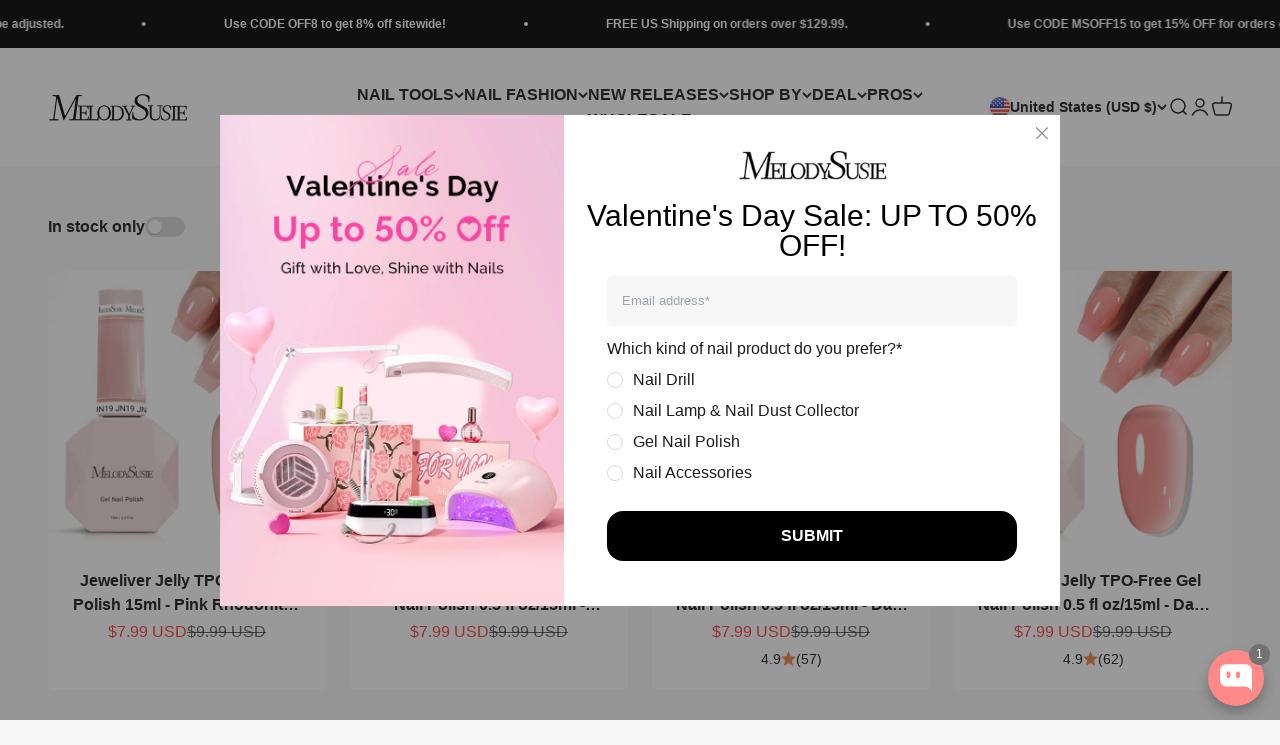

--- FILE ---
content_type: text/html; charset=utf-8
request_url: https://www.melodysusie.com/collections/jeweliver-jelly-gel-nail-polish-15ml
body_size: 85448
content:
<!doctype html>

<html
  class="no-js"
  lang="en"
  dir="ltr"
>
  <head>
    <meta charset="utf-8">
    <meta
      name="viewport"
      content="width=device-width, initial-scale=1.0, height=device-height, minimum-scale=1.0, viewport-fit=cover"
    >
    <meta name="theme-color" content="#ffffff">
    <title>
      Jelly Gel Nail Polish 15ml | MelodySusie
    </title><meta name="description" content="Buy 4, Get 4 FREE!  Code: B4G4 Add 8 items to your cart, and the discount will apply automatically at checkout.   Please note that the code cannot be combined with other offers."><link rel="canonical" href="https://www.melodysusie.com/collections/jeweliver-jelly-gel-nail-polish-15ml">
    <meta name="google-site-verification" content="ZS9jq13fMkWHCV_y1Q7k6jy0XmiUUV3KUxZI4imO9Dw"><link rel="shortcut icon" href="//www.melodysusie.com/cdn/shop/files/180-180.png?v=1724756970&width=96">
      <link rel="apple-touch-icon" href="//www.melodysusie.com/cdn/shop/files/180-180.png?v=1724756970&width=180"><link rel="preconnect" href="https://cdn.shopify.com">
    <link
      rel="preconnect"
      href="https://fonts.shopifycdn.com"
      crossorigin
    ><meta property="og:type" content="website">
  <meta property="og:title" content="Jeweliver Jelly Gel Nail Polish - 0.5 fl oz/15ml"><meta property="og:image" content="http://www.melodysusie.com/cdn/shop/files/2_53344ab1-5482-4fdb-ac1e-b4a3a130b3df.jpg?v=1673404576&width=2048">
  <meta property="og:image:secure_url" content="https://www.melodysusie.com/cdn/shop/files/2_53344ab1-5482-4fdb-ac1e-b4a3a130b3df.jpg?v=1673404576&width=2048">
  <meta property="og:image:width" content="1500">
  <meta property="og:image:height" content="500"><meta property="og:description" content="Buy 4, Get 4 FREE!  Code: B4G4 Add 8 items to your cart, and the discount will apply automatically at checkout.   Please note that the code cannot be combined with other offers."><meta property="og:url" content="https://www.melodysusie.com/collections/jeweliver-jelly-gel-nail-polish-15ml">
<meta property="og:site_name" content="MelodySusie"><meta name="twitter:card" content="summary"><meta name="twitter:title" content="Jeweliver Jelly Gel Nail Polish - 0.5 fl oz/15ml">
  <meta
    name="twitter:description"
    content="
Buy 4, Get 4 FREE!  Code: B4G4

Add 8 items to your cart, and the discount will apply automatically at checkout.  
Please note that the code cannot be combined with other offers."
  ><meta name="twitter:image" content="https://www.melodysusie.com/cdn/shop/files/2_53344ab1-5482-4fdb-ac1e-b4a3a130b3df.jpg?crop=center&height=1200&v=1673404576&width=1200">
  <meta name="twitter:image:alt" content=""><script async crossorigin fetchpriority="high" src="/cdn/shopifycloud/importmap-polyfill/es-modules-shim.2.4.0.js"></script>
<script type="application/ld+json">
  {
    "@context": "https://schema.org",
    "@type": "BreadcrumbList",
    "itemListElement": [{
        "@type": "ListItem",
        "position": 1,
        "name": "Home",
        "item": "https://www.melodysusie.com"
      },{
            "@type": "ListItem",
            "position": 2,
            "name": "Jeweliver Jelly Gel Nail Polish - 0.5 fl oz\/15ml",
            "item": "https://www.melodysusie.com/collections/jeweliver-jelly-gel-nail-polish-15ml"
          }]
  }
</script><style>/* Typography (heading) */
  

/* Typography (body) */
  



:root {
    /**
     * ---------------------------------------------------------------------
     * SPACING VARIABLES
     *
     * We are using a spacing inspired from frameworks like Tailwind CSS.
     * ---------------------------------------------------------------------
     */
    --spacing-0-5: 0.125rem; /* 2px */
    --spacing-1: 0.25rem; /* 4px */
    --spacing-1-5: 0.375rem; /* 6px */
    --spacing-2: 0.5rem; /* 8px */
    --spacing-2-5: 0.625rem; /* 10px */
    --spacing-3: 0.75rem; /* 12px */
    --spacing-3-5: 0.875rem; /* 14px */
    --spacing-4: 1rem; /* 16px */
    --spacing-4-5: 1.125rem; /* 18px */
    --spacing-5: 1.25rem; /* 20px */
    --spacing-5-5: 1.375rem; /* 22px */
    --spacing-6: 1.5rem; /* 24px */
    --spacing-6-5: 1.625rem; /* 26px */
    --spacing-7: 1.75rem; /* 28px */
    --spacing-7-5: 1.875rem; /* 30px */
    --spacing-8: 2rem; /* 32px */
    --spacing-8-5: 2.125rem; /* 34px */
    --spacing-9: 2.25rem; /* 36px */
    --spacing-9-5: 2.375rem; /* 38px */
    --spacing-10: 2.5rem; /* 40px */
    --spacing-11: 2.75rem; /* 44px */
    --spacing-12: 3rem; /* 48px */
    --spacing-14: 3.5rem; /* 56px */
    --spacing-16: 4rem; /* 64px */
    --spacing-18: 4.5rem; /* 72px */
    --spacing-20: 5rem; /* 80px */
    --spacing-24: 6rem; /* 96px */
    --spacing-28: 7rem; /* 112px */
    --spacing-32: 8rem; /* 128px */
    --spacing-36: 9rem; /* 144px */
    --spacing-40: 10rem; /* 160px */
    --spacing-44: 11rem; /* 176px */
    --spacing-48: 12rem; /* 192px */
    --spacing-52: 13rem; /* 208px */
    --spacing-56: 14rem; /* 224px */
    --spacing-60: 15rem; /* 240px */
    --spacing-64: 16rem; /* 256px */
    --spacing-72: 18rem; /* 288px */
    --spacing-80: 20rem; /* 320px */
    --spacing-96: 24rem; /* 384px */

    /* Container */
    --container-max-width: 1560px;
    --container-narrow-max-width: 1310px;
    --container-gutter: var(--spacing-5);
    --section-outer-spacing-block: var(--spacing-8);
    --section-inner-max-spacing-block: var(--spacing-8);
    --section-inner-spacing-inline: var(--container-gutter);
    --section-stack-spacing-block: var(--spacing-8);

    /* Grid gutter */
    --grid-gutter: var(--spacing-5);

    /* Product list settings */
    --product-list-row-gap: var(--spacing-8);
    --product-list-column-gap: var(--grid-gutter);

    /* Form settings */
    --input-gap: var(--spacing-2);
    --input-height: 2.625rem;
    --input-padding-inline: var(--spacing-4);

    /* Other sizes */
    --sticky-area-height: calc(var(--sticky-announcement-bar-enabled, 0) * var(--announcement-bar-height, 0px) + var(--sticky-header-enabled, 0) * var(--header-height, 0px));

    /* RTL support */
    --transform-logical-flip: 1;
    --transform-origin-start: left;
    --transform-origin-end: right;

    /**
     * ---------------------------------------------------------------------
     * TYPOGRAPHY
     * ---------------------------------------------------------------------
     */

    /* Font properties */
    --heading-font-family: "system_ui", -apple-system, 'Segoe UI', Roboto, 'Helvetica Neue', 'Noto Sans', 'Liberation Sans', Arial, sans-serif, 'Apple Color Emoji', 'Segoe UI Emoji', 'Segoe UI Symbol', 'Noto Color Emoji';
    --heading-font-weight: 400;
    --heading-font-style: normal;
    --heading-text-transform: normal;
    --heading-letter-spacing: -0.02em;
    --text-font-family: "system_ui", -apple-system, 'Segoe UI', Roboto, 'Helvetica Neue', 'Noto Sans', 'Liberation Sans', Arial, sans-serif, 'Apple Color Emoji', 'Segoe UI Emoji', 'Segoe UI Symbol', 'Noto Color Emoji';
    --text-font-weight: 400;
    --text-font-style: normal;
    --text-letter-spacing: 0.0em;

    /* Font sizes */
    --text-h0: 2.75rem;
    --text-h1: 2rem;
    --text-h2: 1.75rem;
    --text-h3: 1.375rem;
    --text-h4: 1.125rem;
    --text-h5: 1.125rem;
    --text-h6: 1rem;
    --text-xs: 0.6875rem;
    --text-sm: 0.75rem;
    --text-base: 0.875rem;
    --text-lg: 1.125rem;

    /**
     * ---------------------------------------------------------------------
     * COLORS
     * ---------------------------------------------------------------------
     */

    /* Color settings */--accent: 26 26 26;
    --text-primary: 28 28 28;
    --background-primary: 247 247 247;
    --dialog-background: 255 255 255;
    --border-color: var(--text-color, var(--text-primary)) / 0.12;

    /* Button colors */
    --button-background-primary: 26 26 26;
    --button-text-primary: 255 255 255;
    --button-background-secondary: 250 188 188;
    --button-text-secondary: 26 26 26;

    /* Status colors */
    --success-background: 224 244 232;
    --success-text: 0 163 65;
    --warning-background: 255 246 233;
    --warning-text: 255 183 74;
    --error-background: 254 231 231;
    --error-text: 248 58 58;

    /* Product colors */
    --on-sale-text: 248 58 58;
    --on-sale-badge-background: 248 58 58;
    --on-sale-badge-text: 255 255 255;
    --sold-out-badge-background: 0 0 0;
    --sold-out-badge-text: 255 255 255;
    --primary-badge-background: 128 60 238;
    --primary-badge-text: 255 255 255;
    --star-color: 237 132 74;
    --product-card-background: 255 255 255;
    --product-card-text: 26 26 26;

    /* Header colors */
    --header-background: 255 255 255;
    --header-text: 28 28 28;

    /* Footer colors */
    --footer-background: 255 255 255;
    --footer-text: 28 28 28;

    /* Rounded variables (used for border radius) */
    --rounded-xs: 0.25rem;
    --rounded-sm: 0.375rem;
    --rounded: 0.75rem;
    --rounded-lg: 1.5rem;
    --rounded-full: 9999px;

    --rounded-button: 3.75rem;
    --rounded-input: 0.5rem;

    /* Box shadow */
    --shadow-sm: 0 2px 8px rgb(var(--text-primary) / 0.1);
    --shadow: 0 5px 15px rgb(var(--text-primary) / 0.1);
    --shadow-md: 0 5px 30px rgb(var(--text-primary) / 0.1);
    --shadow-block: 0px 18px 50px rgb(var(--text-primary) / 0.1);

    /**
     * ---------------------------------------------------------------------
     * OTHER
     * ---------------------------------------------------------------------
     */

    --stagger-products-reveal-opacity: 0;
    --cursor-close-svg-url: url(//www.melodysusie.com/cdn/shop/t/99/assets/cursor-close.svg?v=147174565022153725511675148998);
    --cursor-zoom-in-svg-url: url(//www.melodysusie.com/cdn/shop/t/99/assets/cursor-zoom-in.svg?v=154953035094101115921675148998);
    --cursor-zoom-out-svg-url: url(//www.melodysusie.com/cdn/shop/t/99/assets/cursor-zoom-out.svg?v=16155520337305705181675148998);
    --checkmark-svg-url: url(//www.melodysusie.com/cdn/shop/t/99/assets/checkmark.svg?v=77552481021870063511675148998);
  }

  [dir="rtl"]:root {
    /* RTL support */
    --transform-logical-flip: -1;
    --transform-origin-start: right;
    --transform-origin-end: left;
  }

  @media screen and (min-width: 700px) {
    :root {
      /* Typography (font size) */
      --text-h0: 3.5rem;
      --text-h1: 2.5rem;
      --text-h2: 2rem;
      --text-h3: 1.625rem;
      --text-h4: 1.375rem;
      --text-h5: 1.125rem;
      --text-h6: 1rem;

      --text-xs: 0.75rem;
      --text-sm: 0.875rem;
      --text-base: 1.0rem;
      --text-lg: 1.25rem;

      /* Spacing */
      --container-gutter: 2rem;
      --section-outer-spacing-block: var(--spacing-12);
      --section-inner-max-spacing-block: var(--spacing-10);
      --section-inner-spacing-inline: var(--spacing-10);
      --section-stack-spacing-block: var(--spacing-10);

      /* Grid gutter */
      --grid-gutter: var(--spacing-6);

      /* Product list settings */
      --product-list-row-gap: var(--spacing-12);

      /* Form settings */
      --input-gap: 1rem;
      --input-height: 3.125rem;
      --input-padding-inline: var(--spacing-5);
    }
  }

  @media screen and (min-width: 1000px) {
    :root {
      /* Spacing settings */
      --container-gutter: var(--spacing-12);
      --section-outer-spacing-block: var(--spacing-14);
      --section-inner-max-spacing-block: var(--spacing-12);
      --section-inner-spacing-inline: var(--spacing-12);
      --section-stack-spacing-block: var(--spacing-10);
    }
  }

  @media screen and (min-width: 1150px) {
    :root {
      /* Spacing settings */
      --container-gutter: var(--spacing-12);
      --section-outer-spacing-block: var(--spacing-14);
      --section-inner-max-spacing-block: var(--spacing-12);
      --section-inner-spacing-inline: var(--spacing-12);
      --section-stack-spacing-block: var(--spacing-12);
    }
  }

  @media screen and (min-width: 1400px) {
    :root {
      /* Typography (font size) */
      --text-h0: 4.5rem;
      --text-h1: 3.5rem;
      --text-h2: 2.75rem;
      --text-h3: 2rem;
      --text-h4: 1.75rem;
      --text-h5: 1.375rem;
      --text-h6: 1.25rem;

      --section-outer-spacing-block: var(--spacing-16);
      --section-inner-max-spacing-block: var(--spacing-14);
      --section-inner-spacing-inline: var(--spacing-14);
    }
  }

  @media screen and (min-width: 1600px) {
    :root {
      --section-outer-spacing-block: var(--spacing-16);
      --section-inner-max-spacing-block: var(--spacing-16);
      --section-inner-spacing-inline: var(--spacing-16);
    }
  }

  /**
   * ---------------------------------------------------------------------
   * LIQUID DEPENDANT CSS
   *
   * Our main CSS is Liquid free, but some very specific features depend on
   * theme settings, so we have them here
   * ---------------------------------------------------------------------
   */@media screen and (pointer: fine) {
        .button:not([disabled]):hover, .btn:not([disabled]):hover, .shopify-payment-button__button--unbranded:not([disabled]):hover {
          --button-background-opacity: 0.85;
        }

        .button--subdued:not([disabled]):hover {
          --button-background: var(--text-color) / .05 !important;
        }
      }</style>
<script>
  // This allows to expose several variables to the global scope, to be used in scripts
  window.themeVariables = {
    settings: {
      showPageTransition: false,
      staggerProductsApparition: true,
      reduceDrawerAnimation: false,
      reduceMenuAnimation: false,
      headingApparition: "none",
      pageType: "collection",
      moneyFormat: "${{amount}}",
      moneyWithCurrencyFormat: "${{amount}} USD",
      currencyCodeEnabled: true,
      cartType: "drawer",
      showDiscount: false,
      discountMode: "percentage",
      pageBackground: "#f7f7f7",
      textColor: "#1c1c1c"
    },

    strings: {
      accessibilityClose: "Close",
      accessibilityNext: "Next",
      accessibilityPrevious: "Previous",
      closeGallery: "Close gallery",
      zoomGallery: "Zoom",
      errorGallery: "Image cannot be loaded",
      searchNoResults: "No results could be found.",
      addOrderNote: "Add order note",
      editOrderNote: "Edit order note",
      shippingEstimatorNoResults: "Sorry, we do not ship to your address.",
      shippingEstimatorOneResult: "There is one shipping rate for your address:",
      shippingEstimatorMultipleResults: "There are several shipping rates for your address:",
      shippingEstimatorError: "One or more error occurred while retrieving shipping rates:"
    },

    breakpoints: {
      'sm': 'screen and (min-width: 700px)',
      'md': 'screen and (min-width: 1000px)',
      'lg': 'screen and (min-width: 1150px)',
      'xl': 'screen and (min-width: 1400px)',

      'sm-max': 'screen and (max-width: 699px)',
      'md-max': 'screen and (max-width: 999px)',
      'lg-max': 'screen and (max-width: 1149px)',
      'xl-max': 'screen and (max-width: 1399px)'
    }
  };

  // For detecting native share
  document.documentElement.classList.add(`native-share--${navigator.share ? 'enabled' : 'disabled'}`);</script>
<script>
      if (!(HTMLScriptElement.supports && HTMLScriptElement.supports('importmap'))) {
        const importMapPolyfill = document.createElement('script');
        importMapPolyfill.async = true;
        importMapPolyfill.src = "//www.melodysusie.com/cdn/shop/t/99/assets/es-module-shims.min.js?v=140375185335194536761732864370";

        document.head.appendChild(importMapPolyfill);
      }
    </script>

    <script type="importmap">{
        "imports": {
          "vendor": "//www.melodysusie.com/cdn/shop/t/99/assets/vendor.min.js?v=137670346286668396921732864370",
          "theme": "//www.melodysusie.com/cdn/shop/t/99/assets/theme.js?v=21899940056903971631765785199",
          "photoswipe": "//www.melodysusie.com/cdn/shop/t/99/assets/photoswipe.min.js?v=13374349288281597431732864370"
        }
      }
    </script>

    <script type="module" src="//www.melodysusie.com/cdn/shop/t/99/assets/vendor.min.js?v=137670346286668396921732864370"></script>
    <script type="module" src="//www.melodysusie.com/cdn/shop/t/99/assets/theme.js?v=21899940056903971631765785199"></script>
    
    <script
      src="https://affiliate-api.melodysusie.com/shopify/v1/affiliate.js?v=1.0.1&shop=melodysusie.myshopify.com"
      async
    ></script>
    
    <script async src="https://www.googletagmanager.com/gtag/js?id=AW-10971449188"></script>
    
    <script>
      window.dataLayer = window.dataLayer || [];
      function gtag() {
        dataLayer.push(arguments);
      }
      gtag('js', new Date());
      gtag('config', 'AW-10971449188', { allow_enhanced_conversions: true });
    </script>

    <script>
      window.addEventListener('DOMContentLoaded', function (event) {
        if (window.location.href.includes('become-a-distributor')) {
          var trigger = setInterval(function () {
            var item = document.querySelector('.banner--success');

            if (item) {
              var email_format = /^\w+([\.-]?\w+)*@\w+([\.-]?\w+)*(\.\w{2,3})+$/;
              var email = document.querySelector('#email').value;
              if (email_format.test(email)) {
                gtag('set', 'user_data', {
                  email: email,
                });
                gtag('event', 'conversion', { send_to: 'AW-10971449188/H36ACJGVy44YEOSOzO8o' });
                clearInterval(trigger);
              }
            }
          }, 1000);
        }
      });
    </script>
    
    <script>window.performance && window.performance.mark && window.performance.mark('shopify.content_for_header.start');</script><meta name="facebook-domain-verification" content="uqxozon7ty156b43uk7tea9moxsj6s">
<meta name="google-site-verification" content="yQ9p_JwWyDRz4bp_65eFXqBB8cGpW3E3_sqZjMCZE9U">
<meta id="shopify-digital-wallet" name="shopify-digital-wallet" content="/2279374907/digital_wallets/dialog">
<meta name="shopify-checkout-api-token" content="134f1ebf58d416c77d4de3a63c9fce43">
<meta id="in-context-paypal-metadata" data-shop-id="2279374907" data-venmo-supported="true" data-environment="production" data-locale="en_US" data-paypal-v4="true" data-currency="USD">
<link rel="alternate" type="application/atom+xml" title="Feed" href="/collections/jeweliver-jelly-gel-nail-polish-15ml.atom" />
<link rel="next" href="/collections/jeweliver-jelly-gel-nail-polish-15ml?page=2">
<link rel="alternate" type="application/json+oembed" href="https://www.melodysusie.com/collections/jeweliver-jelly-gel-nail-polish-15ml.oembed">
<script async="async" src="/checkouts/internal/preloads.js?locale=en-US"></script>
<link rel="preconnect" href="https://shop.app" crossorigin="anonymous">
<script async="async" src="https://shop.app/checkouts/internal/preloads.js?locale=en-US&shop_id=2279374907" crossorigin="anonymous"></script>
<script id="apple-pay-shop-capabilities" type="application/json">{"shopId":2279374907,"countryCode":"US","currencyCode":"USD","merchantCapabilities":["supports3DS"],"merchantId":"gid:\/\/shopify\/Shop\/2279374907","merchantName":"MelodySusie","requiredBillingContactFields":["postalAddress","email","phone"],"requiredShippingContactFields":["postalAddress","email","phone"],"shippingType":"shipping","supportedNetworks":["visa","masterCard","amex","discover","elo","jcb"],"total":{"type":"pending","label":"MelodySusie","amount":"1.00"},"shopifyPaymentsEnabled":true,"supportsSubscriptions":true}</script>
<script id="shopify-features" type="application/json">{"accessToken":"134f1ebf58d416c77d4de3a63c9fce43","betas":["rich-media-storefront-analytics"],"domain":"www.melodysusie.com","predictiveSearch":true,"shopId":2279374907,"locale":"en"}</script>
<script>var Shopify = Shopify || {};
Shopify.shop = "melodysusie.myshopify.com";
Shopify.locale = "en";
Shopify.currency = {"active":"USD","rate":"1.0"};
Shopify.country = "US";
Shopify.theme = {"name":"ms-impact-theme\/release","id":130964324544,"schema_name":"Impact","schema_version":"6.4.1","theme_store_id":null,"role":"main"};
Shopify.theme.handle = "null";
Shopify.theme.style = {"id":null,"handle":null};
Shopify.cdnHost = "www.melodysusie.com/cdn";
Shopify.routes = Shopify.routes || {};
Shopify.routes.root = "/";</script>
<script type="module">!function(o){(o.Shopify=o.Shopify||{}).modules=!0}(window);</script>
<script>!function(o){function n(){var o=[];function n(){o.push(Array.prototype.slice.apply(arguments))}return n.q=o,n}var t=o.Shopify=o.Shopify||{};t.loadFeatures=n(),t.autoloadFeatures=n()}(window);</script>
<script>
  window.ShopifyPay = window.ShopifyPay || {};
  window.ShopifyPay.apiHost = "shop.app\/pay";
  window.ShopifyPay.redirectState = null;
</script>
<script id="shop-js-analytics" type="application/json">{"pageType":"collection"}</script>
<script defer="defer" async type="module" src="//www.melodysusie.com/cdn/shopifycloud/shop-js/modules/v2/client.init-shop-cart-sync_BT-GjEfc.en.esm.js"></script>
<script defer="defer" async type="module" src="//www.melodysusie.com/cdn/shopifycloud/shop-js/modules/v2/chunk.common_D58fp_Oc.esm.js"></script>
<script defer="defer" async type="module" src="//www.melodysusie.com/cdn/shopifycloud/shop-js/modules/v2/chunk.modal_xMitdFEc.esm.js"></script>
<script type="module">
  await import("//www.melodysusie.com/cdn/shopifycloud/shop-js/modules/v2/client.init-shop-cart-sync_BT-GjEfc.en.esm.js");
await import("//www.melodysusie.com/cdn/shopifycloud/shop-js/modules/v2/chunk.common_D58fp_Oc.esm.js");
await import("//www.melodysusie.com/cdn/shopifycloud/shop-js/modules/v2/chunk.modal_xMitdFEc.esm.js");

  window.Shopify.SignInWithShop?.initShopCartSync?.({"fedCMEnabled":true,"windoidEnabled":true});

</script>
<script>
  window.Shopify = window.Shopify || {};
  if (!window.Shopify.featureAssets) window.Shopify.featureAssets = {};
  window.Shopify.featureAssets['shop-js'] = {"shop-cart-sync":["modules/v2/client.shop-cart-sync_DZOKe7Ll.en.esm.js","modules/v2/chunk.common_D58fp_Oc.esm.js","modules/v2/chunk.modal_xMitdFEc.esm.js"],"init-fed-cm":["modules/v2/client.init-fed-cm_B6oLuCjv.en.esm.js","modules/v2/chunk.common_D58fp_Oc.esm.js","modules/v2/chunk.modal_xMitdFEc.esm.js"],"shop-cash-offers":["modules/v2/client.shop-cash-offers_D2sdYoxE.en.esm.js","modules/v2/chunk.common_D58fp_Oc.esm.js","modules/v2/chunk.modal_xMitdFEc.esm.js"],"shop-login-button":["modules/v2/client.shop-login-button_QeVjl5Y3.en.esm.js","modules/v2/chunk.common_D58fp_Oc.esm.js","modules/v2/chunk.modal_xMitdFEc.esm.js"],"pay-button":["modules/v2/client.pay-button_DXTOsIq6.en.esm.js","modules/v2/chunk.common_D58fp_Oc.esm.js","modules/v2/chunk.modal_xMitdFEc.esm.js"],"shop-button":["modules/v2/client.shop-button_DQZHx9pm.en.esm.js","modules/v2/chunk.common_D58fp_Oc.esm.js","modules/v2/chunk.modal_xMitdFEc.esm.js"],"avatar":["modules/v2/client.avatar_BTnouDA3.en.esm.js"],"init-windoid":["modules/v2/client.init-windoid_CR1B-cfM.en.esm.js","modules/v2/chunk.common_D58fp_Oc.esm.js","modules/v2/chunk.modal_xMitdFEc.esm.js"],"init-shop-for-new-customer-accounts":["modules/v2/client.init-shop-for-new-customer-accounts_C_vY_xzh.en.esm.js","modules/v2/client.shop-login-button_QeVjl5Y3.en.esm.js","modules/v2/chunk.common_D58fp_Oc.esm.js","modules/v2/chunk.modal_xMitdFEc.esm.js"],"init-shop-email-lookup-coordinator":["modules/v2/client.init-shop-email-lookup-coordinator_BI7n9ZSv.en.esm.js","modules/v2/chunk.common_D58fp_Oc.esm.js","modules/v2/chunk.modal_xMitdFEc.esm.js"],"init-shop-cart-sync":["modules/v2/client.init-shop-cart-sync_BT-GjEfc.en.esm.js","modules/v2/chunk.common_D58fp_Oc.esm.js","modules/v2/chunk.modal_xMitdFEc.esm.js"],"shop-toast-manager":["modules/v2/client.shop-toast-manager_DiYdP3xc.en.esm.js","modules/v2/chunk.common_D58fp_Oc.esm.js","modules/v2/chunk.modal_xMitdFEc.esm.js"],"init-customer-accounts":["modules/v2/client.init-customer-accounts_D9ZNqS-Q.en.esm.js","modules/v2/client.shop-login-button_QeVjl5Y3.en.esm.js","modules/v2/chunk.common_D58fp_Oc.esm.js","modules/v2/chunk.modal_xMitdFEc.esm.js"],"init-customer-accounts-sign-up":["modules/v2/client.init-customer-accounts-sign-up_iGw4briv.en.esm.js","modules/v2/client.shop-login-button_QeVjl5Y3.en.esm.js","modules/v2/chunk.common_D58fp_Oc.esm.js","modules/v2/chunk.modal_xMitdFEc.esm.js"],"shop-follow-button":["modules/v2/client.shop-follow-button_CqMgW2wH.en.esm.js","modules/v2/chunk.common_D58fp_Oc.esm.js","modules/v2/chunk.modal_xMitdFEc.esm.js"],"checkout-modal":["modules/v2/client.checkout-modal_xHeaAweL.en.esm.js","modules/v2/chunk.common_D58fp_Oc.esm.js","modules/v2/chunk.modal_xMitdFEc.esm.js"],"shop-login":["modules/v2/client.shop-login_D91U-Q7h.en.esm.js","modules/v2/chunk.common_D58fp_Oc.esm.js","modules/v2/chunk.modal_xMitdFEc.esm.js"],"lead-capture":["modules/v2/client.lead-capture_BJmE1dJe.en.esm.js","modules/v2/chunk.common_D58fp_Oc.esm.js","modules/v2/chunk.modal_xMitdFEc.esm.js"],"payment-terms":["modules/v2/client.payment-terms_Ci9AEqFq.en.esm.js","modules/v2/chunk.common_D58fp_Oc.esm.js","modules/v2/chunk.modal_xMitdFEc.esm.js"]};
</script>
<script>(function() {
  var isLoaded = false;
  function asyncLoad() {
    if (isLoaded) return;
    isLoaded = true;
    var urls = ["https:\/\/static.shareasale.com\/json\/shopify\/deduplication.js?shop=melodysusie.myshopify.com","https:\/\/static.shareasale.com\/json\/shopify\/shareasale-tracking.js?sasmid=84555\u0026ssmtid=19038\u0026scid=1\u0026shop=melodysusie.myshopify.com","https:\/\/outsellapp.com\/app\/bundleTYPage.js?shop=melodysusie.myshopify.com"];
    for (var i = 0; i < urls.length; i++) {
      var s = document.createElement('script');
      s.type = 'text/javascript';
      s.async = true;
      s.src = urls[i];
      var x = document.getElementsByTagName('script')[0];
      x.parentNode.insertBefore(s, x);
    }
  };
  if(window.attachEvent) {
    window.attachEvent('onload', asyncLoad);
  } else {
    window.addEventListener('load', asyncLoad, false);
  }
})();</script>
<script id="__st">var __st={"a":2279374907,"offset":-28800,"reqid":"3485d6f2-143d-4852-8533-54ac13984750-1769386181","pageurl":"www.melodysusie.com\/collections\/jeweliver-jelly-gel-nail-polish-15ml","u":"f81b9a4b63a0","p":"collection","rtyp":"collection","rid":314435371200};</script>
<script>window.ShopifyPaypalV4VisibilityTracking = true;</script>
<script id="form-persister">!function(){'use strict';const t='contact',e='new_comment',n=[[t,t],['blogs',e],['comments',e],[t,'customer']],o='password',r='form_key',c=['recaptcha-v3-token','g-recaptcha-response','h-captcha-response',o],s=()=>{try{return window.sessionStorage}catch{return}},i='__shopify_v',u=t=>t.elements[r],a=function(){const t=[...n].map((([t,e])=>`form[action*='/${t}']:not([data-nocaptcha='true']) input[name='form_type'][value='${e}']`)).join(',');var e;return e=t,()=>e?[...document.querySelectorAll(e)].map((t=>t.form)):[]}();function m(t){const e=u(t);a().includes(t)&&(!e||!e.value)&&function(t){try{if(!s())return;!function(t){const e=s();if(!e)return;const n=u(t);if(!n)return;const o=n.value;o&&e.removeItem(o)}(t);const e=Array.from(Array(32),(()=>Math.random().toString(36)[2])).join('');!function(t,e){u(t)||t.append(Object.assign(document.createElement('input'),{type:'hidden',name:r})),t.elements[r].value=e}(t,e),function(t,e){const n=s();if(!n)return;const r=[...t.querySelectorAll(`input[type='${o}']`)].map((({name:t})=>t)),u=[...c,...r],a={};for(const[o,c]of new FormData(t).entries())u.includes(o)||(a[o]=c);n.setItem(e,JSON.stringify({[i]:1,action:t.action,data:a}))}(t,e)}catch(e){console.error('failed to persist form',e)}}(t)}const f=t=>{if('true'===t.dataset.persistBound)return;const e=function(t,e){const n=function(t){return'function'==typeof t.submit?t.submit:HTMLFormElement.prototype.submit}(t).bind(t);return function(){let t;return()=>{t||(t=!0,(()=>{try{e(),n()}catch(t){(t=>{console.error('form submit failed',t)})(t)}})(),setTimeout((()=>t=!1),250))}}()}(t,(()=>{m(t)}));!function(t,e){if('function'==typeof t.submit&&'function'==typeof e)try{t.submit=e}catch{}}(t,e),t.addEventListener('submit',(t=>{t.preventDefault(),e()})),t.dataset.persistBound='true'};!function(){function t(t){const e=(t=>{const e=t.target;return e instanceof HTMLFormElement?e:e&&e.form})(t);e&&m(e)}document.addEventListener('submit',t),document.addEventListener('DOMContentLoaded',(()=>{const e=a();for(const t of e)f(t);var n;n=document.body,new window.MutationObserver((t=>{for(const e of t)if('childList'===e.type&&e.addedNodes.length)for(const t of e.addedNodes)1===t.nodeType&&'FORM'===t.tagName&&a().includes(t)&&f(t)})).observe(n,{childList:!0,subtree:!0,attributes:!1}),document.removeEventListener('submit',t)}))}()}();</script>
<script integrity="sha256-4kQ18oKyAcykRKYeNunJcIwy7WH5gtpwJnB7kiuLZ1E=" data-source-attribution="shopify.loadfeatures" defer="defer" src="//www.melodysusie.com/cdn/shopifycloud/storefront/assets/storefront/load_feature-a0a9edcb.js" crossorigin="anonymous"></script>
<script crossorigin="anonymous" defer="defer" src="//www.melodysusie.com/cdn/shopifycloud/storefront/assets/shopify_pay/storefront-65b4c6d7.js?v=20250812"></script>
<script data-source-attribution="shopify.dynamic_checkout.dynamic.init">var Shopify=Shopify||{};Shopify.PaymentButton=Shopify.PaymentButton||{isStorefrontPortableWallets:!0,init:function(){window.Shopify.PaymentButton.init=function(){};var t=document.createElement("script");t.src="https://www.melodysusie.com/cdn/shopifycloud/portable-wallets/latest/portable-wallets.en.js",t.type="module",document.head.appendChild(t)}};
</script>
<script data-source-attribution="shopify.dynamic_checkout.buyer_consent">
  function portableWalletsHideBuyerConsent(e){var t=document.getElementById("shopify-buyer-consent"),n=document.getElementById("shopify-subscription-policy-button");t&&n&&(t.classList.add("hidden"),t.setAttribute("aria-hidden","true"),n.removeEventListener("click",e))}function portableWalletsShowBuyerConsent(e){var t=document.getElementById("shopify-buyer-consent"),n=document.getElementById("shopify-subscription-policy-button");t&&n&&(t.classList.remove("hidden"),t.removeAttribute("aria-hidden"),n.addEventListener("click",e))}window.Shopify?.PaymentButton&&(window.Shopify.PaymentButton.hideBuyerConsent=portableWalletsHideBuyerConsent,window.Shopify.PaymentButton.showBuyerConsent=portableWalletsShowBuyerConsent);
</script>
<script data-source-attribution="shopify.dynamic_checkout.cart.bootstrap">document.addEventListener("DOMContentLoaded",(function(){function t(){return document.querySelector("shopify-accelerated-checkout-cart, shopify-accelerated-checkout")}if(t())Shopify.PaymentButton.init();else{new MutationObserver((function(e,n){t()&&(Shopify.PaymentButton.init(),n.disconnect())})).observe(document.body,{childList:!0,subtree:!0})}}));
</script>
<script id='scb4127' type='text/javascript' async='' src='https://www.melodysusie.com/cdn/shopifycloud/privacy-banner/storefront-banner.js'></script><link id="shopify-accelerated-checkout-styles" rel="stylesheet" media="screen" href="https://www.melodysusie.com/cdn/shopifycloud/portable-wallets/latest/accelerated-checkout-backwards-compat.css" crossorigin="anonymous">
<style id="shopify-accelerated-checkout-cart">
        #shopify-buyer-consent {
  margin-top: 1em;
  display: inline-block;
  width: 100%;
}

#shopify-buyer-consent.hidden {
  display: none;
}

#shopify-subscription-policy-button {
  background: none;
  border: none;
  padding: 0;
  text-decoration: underline;
  font-size: inherit;
  cursor: pointer;
}

#shopify-subscription-policy-button::before {
  box-shadow: none;
}

      </style>

<script>window.performance && window.performance.mark && window.performance.mark('shopify.content_for_header.end');</script>
<link href="//www.melodysusie.com/cdn/shop/t/99/assets/theme.css?v=30298007377639962371766371228" rel="stylesheet" type="text/css" media="all" /><link href="//www.melodysusie.com/cdn/shop/t/99/assets/video-shopping.css?v=114559467250514392601756262934" rel="stylesheet" type="text/css" media="all" />

    <!-- "snippets/judgeme_core.liquid" was not rendered, the associated app was uninstalled -->
    <script>
    
    
    
    
    
    var gsf_conversion_data = {page_type : 'category', event : 'view_item_list', data : {product_data : [{variant_id : 45817979961536, product_id : 8126996218048, name : "Jeweliver Jelly TPO-Free Gel Polish 15ml - Pink Rhodonite - JN19", price : "7.99", currency : "USD", sku : "MKT-05-07-065-100187", brand : "MelodySusie", variant : "Default Title", category : "Nail Gels", quantity : "-75" }, {variant_id : 45252913135808, product_id : 7975672381632, name : "Jeweliver Jelly TPO-Free Gel Nail Polish 0.5 fl oz/15ml - Transparent Black JM-NJ-4", price : "7.99", currency : "USD", sku : "MKT-05-07-065-100097", brand : "MelodySusie", variant : "Default Title", category : "Nail Gels", quantity : "867" }, {variant_id : 45253010653376, product_id : 7975730806976, name : "Jeweliver Jelly TPO-Free Gel Nail Polish 0.5 fl oz/15ml - Dark Pink JM18", price : "7.99", currency : "USD", sku : "MKT-05-07-596-010329", brand : "MelodySusie", variant : "Default Title", category : "Nail Gels", quantity : "865" }, {variant_id : 45253024415936, product_id : 7975740309696, name : "Jeweliver Jelly TPO-Free Gel Nail Polish 0.5 fl oz/15ml - Dark Nude JM26", price : "7.99", currency : "USD", sku : "MKT-05-07-065-119961", brand : "MelodySusie", variant : "Default Title", category : "Nail Gels", quantity : "935" }], total_price :"31.96", shop_currency : "USD", collection_id : "314435371200", collection_name : "Jeweliver Jelly Gel Nail Polish - 0.5 fl oz/15ml" }};
    
</script>
    
    
    
    
      <script type="text/javascript">
  window.Rivo = window.Rivo || {};
  window.Rivo.common = window.Rivo.common || {};
  window.Rivo.common.shop = {
    permanent_domain: 'melodysusie.myshopify.com',
    currency: "USD",
    money_format: "${{amount}}",
    id: 2279374907
  };
  

  window.Rivo.common.template = 'collection';
  window.Rivo.common.cart = {};
  window.Rivo.common.vapid_public_key = "BJuXCmrtTK335SuczdNVYrGVtP_WXn4jImChm49st7K7z7e8gxSZUKk4DhUpk8j2Xpiw5G4-ylNbMKLlKkUEU98=";
  window.Rivo.global_config = {"asset_urls":{"loy":{"api_js":"https:\/\/cdn.shopify.com\/s\/files\/1\/0194\/1736\/6592\/t\/1\/assets\/ba_rivo_api.js?v=1681846677","init_js":"https:\/\/cdn.shopify.com\/s\/files\/1\/0194\/1736\/6592\/t\/1\/assets\/ba_loy_init.js?v=1681846665","referrals_js":"https:\/\/cdn.shopify.com\/s\/files\/1\/0194\/1736\/6592\/t\/1\/assets\/ba_loy_referrals.js?v=1681846672","referrals_css":"https:\/\/cdn.shopify.com\/s\/files\/1\/0194\/1736\/6592\/t\/1\/assets\/ba_loy_referrals.css?v=1678639051","widget_js":"https:\/\/cdn.shopify.com\/s\/files\/1\/0194\/1736\/6592\/t\/1\/assets\/ba_loy_widget.js?v=1681846667","widget_css":"https:\/\/cdn.shopify.com\/s\/files\/1\/0194\/1736\/6592\/t\/1\/assets\/ba_loy_widget.css?v=1673976822","page_init_js":"https:\/\/cdn.shopify.com\/s\/files\/1\/0194\/1736\/6592\/t\/1\/assets\/ba_loy_page_init.js?v=1681846669","page_widget_js":"https:\/\/cdn.shopify.com\/s\/files\/1\/0194\/1736\/6592\/t\/1\/assets\/ba_loy_page_widget.js?v=1681846670","page_widget_css":"https:\/\/cdn.shopify.com\/s\/files\/1\/0194\/1736\/6592\/t\/1\/assets\/ba_loy_page.css?v=1673976829","page_preview_js":"\/assets\/msg\/loy_page_preview.js"},"rev":{"init_js":"https:\/\/cdn.shopify.com\/s\/files\/1\/0194\/1736\/6592\/t\/1\/assets\/ba_rev_init.js?v=1681565796","display_js":"https:\/\/cdn.shopify.com\/s\/files\/1\/0194\/1736\/6592\/t\/1\/assets\/ba_rev_display.js?v=1681565799","modal_js":"https:\/\/cdn.shopify.com\/s\/files\/1\/0194\/1736\/6592\/t\/1\/assets\/ba_rev_modal.js?v=1681565797","widget_css":"https:\/\/cdn.shopify.com\/s\/files\/1\/0194\/1736\/6592\/t\/1\/assets\/ba_rev_widget.css?v=1680320455","modal_css":"https:\/\/cdn.shopify.com\/s\/files\/1\/0194\/1736\/6592\/t\/1\/assets\/ba_rev_modal.css?v=1680295707"},"pu":{"init_js":"https:\/\/cdn.shopify.com\/s\/files\/1\/0194\/1736\/6592\/t\/1\/assets\/ba_pu_init.js?v=1635877170"},"widgets":{"init_js":"https:\/\/cdn.shopify.com\/s\/files\/1\/0194\/1736\/6592\/t\/1\/assets\/ba_widget_init.js?v=1679987682","modal_js":"https:\/\/cdn.shopify.com\/s\/files\/1\/0194\/1736\/6592\/t\/1\/assets\/ba_widget_modal.js?v=1679987684","modal_css":"https:\/\/cdn.shopify.com\/s\/files\/1\/0194\/1736\/6592\/t\/1\/assets\/ba_widget_modal.css?v=1654723622"},"forms":{"init_js":"https:\/\/cdn.shopify.com\/s\/files\/1\/0194\/1736\/6592\/t\/1\/assets\/ba_forms_init.js?v=1681846673","widget_js":"https:\/\/cdn.shopify.com\/s\/files\/1\/0194\/1736\/6592\/t\/1\/assets\/ba_forms_widget.js?v=1681846675","forms_css":"https:\/\/cdn.shopify.com\/s\/files\/1\/0194\/1736\/6592\/t\/1\/assets\/ba_forms.css?v=1654711758"},"global":{"helper_js":"https:\/\/cdn.shopify.com\/s\/files\/1\/0194\/1736\/6592\/t\/1\/assets\/ba_tracking.js?v=1680229884"}},"proxy_paths":{"pop":"\/apps\/ba-pop","app_metrics":"\/apps\/ba-pop\/app_metrics","push_subscription":"\/apps\/ba-pop\/push"},"aat":["pop"],"pv":false,"sts":false,"bam":false,"batc":false,"base_money_format":"${{amount}}","loy_js_api_enabled":false,"shop":{"name":"MelodySusie","domain":"www.melodysusie.com"}};

  




    window.Rivo.widgets_config = {"id":82100,"active":false,"frequency_limit_amount":10,"frequency_limit_time_unit":"days","background_image":{"position":"left","widget_background_preview_url":""},"initial_state":{"body":"Sign up and unlock your instant discount","title":"Get 10% off your order","cta_text":"Claim Discount","show_email":"true","action_text":"Saving...","footer_text":"You are signing up to receive communication via email and can unsubscribe at any time.","dismiss_text":"No thanks","email_placeholder":"Email Address","phone_placeholder":"Phone Number"},"success_state":{"body":"Thanks for subscribing. Copy your discount code and apply to your next order.","title":"Discount Unlocked 🎉","cta_text":"Continue shopping","cta_action":"dismiss","redirect_url":"","open_url_new_tab":"false"},"closed_state":{"action":"show_sticky_bar","font_size":"20","action_text":"GET 10% OFF","display_offset":"300","display_position":"left"},"error_state":{"submit_error":"Sorry, please try again later","invalid_email":"Please enter valid email address!","error_subscribing":"Error subscribing, try again later","already_registered":"You have already registered","invalid_phone_number":"Please enter valid phone number!"},"trigger":{"action":"on_timer","delay_in_seconds":"0"},"colors":{"link_color":"#4FC3F7","sticky_bar_bg":"#C62828","cta_font_color":"#fff","body_font_color":"#000","sticky_bar_text":"#fff","background_color":"#fff","error_text_color":"#ff2626","title_font_color":"#000","footer_font_color":"#bbb","dismiss_font_color":"#bbb","cta_background_color":"#000","sticky_coupon_bar_bg":"#286ef8","error_text_background":"","sticky_coupon_bar_text":"#fff"},"sticky_coupon_bar":{"enabled":"true","message":"Don't forget to use your code"},"display_style":{"font":"inherit","size":"regular","align":"center"},"dismissable":true,"has_background":false,"opt_in_channels":["email"],"rules":[],"widget_css":".powered_by_rivo{\n  display: block;\n}\n.ba_widget_main_design {\n  background: #fff;\n}\n.ba_widget_content{text-align: center}\n.ba_widget_parent{\n  font-family: inherit;\n}\n.ba_widget_parent.background{\n}\n.ba_widget_left_content{\n}\n.ba_widget_right_content{\n}\n#ba_widget_cta_button:disabled{\n  background: #000cc;\n}\n#ba_widget_cta_button{\n  background: #000;\n  color: #fff;\n}\n#ba_widget_cta_button:after {\n  background: #000e0;\n}\n.ba_initial_state_title, .ba_success_state_title{\n  color: #000;\n}\n.ba_initial_state_body, .ba_success_state_body{\n  color: #000;\n}\n.ba_initial_state_dismiss_text{\n  color: #bbb;\n}\n.ba_initial_state_footer_text, .ba_initial_state_sms_agreement{\n  color: #bbb;\n}\n.ba_widget_error{\n  color: #ff2626;\n  background: ;\n}\n.ba_link_color{\n  color: #4FC3F7;\n}\n","custom_css":null,"logo":null};

</script>


<script type="text/javascript">
  

  //Global snippet for Rivo
  //this is updated automatically - do not edit manually.

  function loadScript(src, defer, done) {
    var js = document.createElement('script');
    js.src = src;
    js.defer = defer;
    js.onload = function(){done();};
    js.onerror = function(){
      done(new Error('Failed to load script ' + src));
    };
    document.head.appendChild(js);
  }

  function browserSupportsAllFeatures() {
    return window.Promise && window.fetch && window.Symbol;
  }

  if (browserSupportsAllFeatures()) {
    main();
  } else {
    loadScript('https://polyfill-fastly.net/v3/polyfill.min.js?features=Promise,fetch', true, main);
  }

  function loadAppScripts(){
     if (window.Rivo.global_config.aat.includes("loy")){
      loadScript(window.Rivo.global_config.asset_urls.loy.init_js, true, function(){});
     }

     if (window.Rivo.global_config.aat.includes("rev")){
      loadScript(window.Rivo.global_config.asset_urls.rev.init_js, true, function(){});
     }

     if (window.Rivo.global_config.aat.includes("pu")){
      loadScript(window.Rivo.global_config.asset_urls.pu.init_js, true, function(){});
     }

     if (window.Rivo.global_config.aat.includes("pop") || window.Rivo.global_config.aat.includes("pu")){
      loadScript(window.Rivo.global_config.asset_urls.widgets.init_js, true, function(){});
     }
  }

  function main(err) {
    loadScript(window.Rivo.global_config.asset_urls.global.helper_js, false, loadAppScripts);
  }
</script>

<!-- create a new Snippet called 'gtm-customer-events-storefront' and paste the below code into it -->

<!-- click tracking -->
<script>
  // const __filedownloadReg = /pdf|xlsx?|docx?|txt|rtf|csv|exe|key|pp(s|t|tx)|7z|pkg|rar|gz|zip|avi|mov|mp4|mpe?g|wmv|midi?|mp3|wav|wma/ig;
    // function that gets the path of the clicked element. Borrowed from Simo Ahava. https://www.simoahava.com/analytics/create-css-path-variable-for-click-element/
   function gtm_get_click_element_path(element) {
    var el = element;
    if (el instanceof Node) {
      // Build the list of elements along the path
      var elList = [];
      do {
        if (el instanceof Element) {
          var classString = el.classList ? [].slice.call(el.classList).join('.') : '';
          var elementName = (el.tagName ? el.tagName.toLowerCase() : '') +
              (classString ? '.' + classString : '') +
              (el.id ? '#' + el.id : '');
          if (elementName) elList.unshift(elementName);
        }
        el = el.parentNode
      } while (el != null);
      // Get the stringified element object name
      var objString = element.toString().match(/\[object (\w+)\]/);
      var elementType = objString ? objString[1] : element.toString();
      var cssString = elList.join(' > ');
      // Return the CSS path as a string, prefixed with the element object name
      return cssString ? elementType + ': ' + cssString : elementType;
    }
   }

   window.addEventListener("click", function(event){

     // track clicks on any element and push it to Shopify customer events
     Shopify.analytics.publish("custom_click",{
         click_element : gtm_get_click_element_path(event.target) || '',
         click_id : event.target.id || '',
         click_classes : event.target.className || '',
         click_text : event.target.innerText || '',
         click_target : event.target.target || '',
         click_url : event.target.href || ''
     });

     // track link clicks and push it to Shopify customer events
     var closestLink = event.target.closest('a')
     if (closestLink){
       Shopify.analytics.publish("custom_link_click",{
         click_element : gtm_get_click_element_path(closestLink.target) || '',
         click_id : closestLink.id || '',
         click_classes : closestLink.className || '',
         click_text : closestLink.innerText || '',
         click_target : closestLink.target || '',
         click_url : closestLink.href || ''
       })

        // // track file downloads and push it to Shopify customer events
        // if (__filedownloadReg.test(closestLink.href)){
        //   Shopify.analytics.publish("custom_file_download",{
        //     click_element : gtm_get_click_element_path(closestLink.target) || '',
        //     click_id : closestLink.id || '',
        //     click_classes : closestLink.className || '',
        //     click_text : closestLink.innerText || '',
        //     click_target : closestLink.target || '',
        //     click_url : closestLink.href || '',
        //     /** file extension */
        //     file_extension: closestLink.href.split('.').pop().split('?')[0],
        //     /** file name */
        //     file_name: closestLink.href.split('/').pop().split('?')[0],
        //   })
        // }
     }
  });


  
    window.localStorage.removeItem('user_id')
  
</script>
<!-- end of click tracking -->
<!-- BEGIN app block: shopify://apps/reelup-shoppable-videos-reels/blocks/reelup/a8ec9e4d-d192-44f7-9c23-595f9ee7dd5b --><style>
  [id*='reelup'].shopify-app-block {
    width: 100%;
  }
</style><style id='reelUp_customCSS'>
    
  </style><script>
    eval(``);
  </script><script src='https://cdn-v2.reelup.io/global.js.gz?v=1769386181' defer></script><script>
  console.log("%cVideo commerce powered by ReelUp.", 'font-size: 18px; font-weight: 600; color: #000;background: #a3f234; padding: 10px 20px; border-radius: 5px; width: 100%');
  console.log("🚀 Enhanced Product Discovery.\n" +
  "📈 Increased Conversion Rates.\n" +
  "🤩 Elevated Visitor Engagements.\n\n" +
  "Learn more at: https://apps.shopify.com/reelup/");

  window.shopFormat = "${{amount}}";
  window.shopCurrency = "USD";
  window.REELUP = {
     files: {
        carousel: {
            css: "https://cdn.shopify.com/extensions/019a961d-0cdf-72c1-aed3-524c2b6dbde8/ig-reels-124/assets/reels_carousel.css",
        },
        stacked: {
            css: "https://cdn.shopify.com/extensions/019a961d-0cdf-72c1-aed3-524c2b6dbde8/ig-reels-124/assets/reels_carousel_stacked.css",
        },
        grid: {
            css: "https://cdn.shopify.com/extensions/019a961d-0cdf-72c1-aed3-524c2b6dbde8/ig-reels-124/assets/reels_grid.css",
        },
        stories: {
            css: "https://cdn.shopify.com/extensions/019a961d-0cdf-72c1-aed3-524c2b6dbde8/ig-reels-124/assets/reels_stories.css",
        },
    },
    shopLocale: "US"
  };const settingsData = {"translations":{"description_label":"Description","quantity":"Quantity","add_cart_error_message":"An error has occurred","add_cart_success_message":"Added to cart successfully!","single_product":"Product","multiple_products":"Products","sold_out_button_text":"Sold out","off":"OFF","view_cart":"View cart","credit":"Credits","recommended_products":"You may like","unmute_btn":"Tap to Unmute","swipe_to_next":"Swipe up to see more!","copied":"Copied","empty_cart":"Your cart is empty","cart_popup_heading":"Your cart","no_product_found":"No product found","share_popup_heading":"Share video","video_url":"Video URL","copy_link":"Copy link","product":"Product","price":"Price","subtotal":"Subtotal","checkout_button":"Checkout","reviews_label":"Customer Reviews","total_reviews":"Based on {{raters}} Reviews","load_more_reviews":"Load more reviews","cart_limit_error":"You have reached the limit to add product into cart","share_label":"Share","likes_label":"Likes","views_label":"Views","add_to_cart_button":"Add to Cart","shop_now_button":"Shop Now","more_info_button":"More info","multiple_products_heading":"Products seen in the video"},"integrations":{"reviews":{"reviews_provider":null,"reviews_api_key":null}},"devtool":{"custom_css":null,"custom_js":null,"load_on_interaction":0,"playlist_addtocart_js":null,"popup_cart_button_js":null,"popup_addtocart_button_js":null,"soldout_js":null,"scale_video":1,"api_key":"ylmPZSPYMxarODm5u7jARXDKq3ZXoJvX"},"socialpixel":{"facebook_pixel":null,"tiktok_pixel":null,"google_pixel":null,"snapchat_pixel":null}};
      const global_settings = {"reel_views":0,"reel_likes":1,"reel_share":1,"brand_logo":null,"powered_by_reelup":0,"overlay_icon":"reelup_icon","icon_color":"rgba(0, 0, 0, 1)","primary_button_background_color":"rgba(0, 0, 0, 1)","primary_button_text_color":"rgb(255,255,255)","secondary_button_background_color":"rgba(255,255,255,1)","secondary_button_text_color":"rgba(34, 34, 34, 1)","secondary_button_border_color":"rgba(34, 34, 34, 1)","sale_badge_background_color":"rgba(179, 0, 0, 1)","sale_badge_text_color":"rgba(255, 255, 255, 1)","regular_price_color":"rgba(114, 114, 114, 1)","sale_price_color":"rgba(179, 0, 0, 1)","modal_logo_width":50,"quantity_allowed_per_item":5,"items_to_purchase_allowed":25,"show_decimal":1,"is_order_tag":1,"reels_sorting":0,"reels_sorting_option":"none","smart_inventory_sync":0,"smart_inventory_sync_option":"move_reel_to_last","full_video_quality":"medium","short_video_quality":"short"};
      const retargeting_settings = [];
      window.REELUP.products = [];
      window.REELUP.customProducts = null;
      window.REELUP.videos = [{"id":9537,"title":"Glossy French nail tutorial!💅 #MelodySusie #melodysusienails #nailtutorial #nailsart #frechnails #longnails #nailcreative #nailvideos #nailvideo #rainbownails #fivecolors","short_video":"https:\/\/cdn.shopify.com\/s\/files\/1\/0022\/7937\/4907\/files\/reelUp_w6zzc24bwc1687233796607_short.mp4?v=1687233801","thumbnail":"https:\/\/cdn.shopify.com\/s\/files\/1\/0022\/7937\/4907\/files\/reelUp_w6zzc24bwc1687233796607_thumbnail.jpg?v=1687233799","cta":"none","recommended_products_ai":"shopify_recommendation_ai","recommended_products":[],"badge_text":null,"upload_date":"2023-06-20 04:03:16","seo_meta_title":null,"seo_meta_description":null,"meta_data":null,"cta_external_link":0,"custom_button_text":null,"custom_button_link":null,"custom_button_heading":null,"custom_button_subheading":null,"credit":null,"creditor_link":null,"creator_image":null,"full_video":"https:\/\/cdn.shopify.com\/s\/files\/1\/0022\/7937\/4907\/files\/reelUp_w6zzc24bwc1687233796607_medium.mp4?v=1687233805","quiz":[],"products":[]},{"id":9538,"title":"reelUp_6n3bxw4xtc1687234613899_original.mp4","short_video":"https:\/\/cdn.shopify.com\/s\/files\/1\/0022\/7937\/4907\/files\/reelUp_mk8gitv2i3f1687234701807_short.mp4?v=1687234707","thumbnail":"https:\/\/cdn.shopify.com\/s\/files\/1\/0022\/7937\/4907\/files\/reelUp_mk8gitv2i3f1687234701807_thumbnail.jpg?v=1687234705","cta":"none","recommended_products_ai":"shopify_recommendation_ai","recommended_products":[],"badge_text":null,"upload_date":"2023-06-20 04:17:41","seo_meta_title":null,"seo_meta_description":null,"meta_data":null,"cta_external_link":0,"custom_button_text":null,"custom_button_link":null,"custom_button_heading":null,"custom_button_subheading":null,"credit":null,"creditor_link":null,"creator_image":null,"full_video":"https:\/\/cdn.shopify.com\/s\/files\/1\/0022\/7937\/4907\/files\/reelUp_mk8gitv2i3f1687234701807_medium.mp4?v=1687234714","quiz":[],"products":[]},{"id":9539,"title":"SWATCH WITH ME: Summer Whisper Gel Polishes⛱️\n\n#MelodySusie product used:\n👉 Summer 24+4 Gel Nail Polish Kit\n👉 Top Coat and Base Coat set\n\nThanks for sharing @torithetech She chose a few colors that are most suitable for summer, do you like them?\n\n#MelodySusie 2023 Popular Summer Color: Special for Summer gel polishes. Cherry pink, bright yellow, charm red, etc. Let’s start your nail design for the 2023 Summer✨💙💚\n\n👉Create your summer nails-link in bio 🫶🏻\n\n_\n#melodysusienails #gelpolish #gelnails #gelcolor #summercolors #melodysusiegelpolish","short_video":"https:\/\/cdn.shopify.com\/s\/files\/1\/0022\/7937\/4907\/files\/reelUp_l55uucn0ijk1687234850291_short.mp4?v=1687234857","thumbnail":"https:\/\/cdn.shopify.com\/s\/files\/1\/0022\/7937\/4907\/files\/reelUp_l55uucn0ijk1687234850291_thumbnail.jpg?v=1687234856","cta":"none","recommended_products_ai":"shopify_recommendation_ai","recommended_products":[],"badge_text":null,"upload_date":"2023-06-20 04:20:51","seo_meta_title":null,"seo_meta_description":null,"meta_data":null,"cta_external_link":0,"custom_button_text":null,"custom_button_link":null,"custom_button_heading":null,"custom_button_subheading":null,"credit":null,"creditor_link":null,"creator_image":null,"full_video":"https:\/\/cdn.shopify.com\/s\/files\/1\/0022\/7937\/4907\/files\/reelUp_l55uucn0ijk1687234850291_medium.mp4?v=1687234869","quiz":[],"products":[]},{"id":9540,"title":"GEL REMOVAL TIME! SO POWERFUL SO SMOOTH 💅\nCome and experience this unparalleled power!💜\n\n#MelodySusie product used:\n👉 5 in 1 Straight Cut Tungsten Carbide Nail Drill Bits\n👉 Colorful 390pcs Professional Sanding Bands\n\n#MelodySusie Nail Drill Bit tapered edge has three different grit sizes for its multi-purposeful uses: a fine grit on top, medium grit in the middle, and coarser grit on the bottom... and yes! Every size comes in a gradient grit size fitted to the nail tech’s preference. The finer grit allows the bit to be used safely when working with customers and will prevent burning or cutting clients. \nThanks for @allthingsdolled 💗She is very professional and can easily control the high-speed 5in 1 tungsten nail drill bit and remove it easily✨\n\nDon’t miss the best bit! 👉Link in bio\n\n_\n#melodysusienails #nailremoval #cleannails #nailtutorial #naildrillbits","short_video":"https:\/\/cdn.shopify.com\/s\/files\/1\/0022\/7937\/4907\/files\/reelUp_izv3mrx39eq1687234850290_short.mp4?v=1687234859","thumbnail":"https:\/\/cdn.shopify.com\/s\/files\/1\/0022\/7937\/4907\/files\/reelUp_izv3mrx39eq1687234850290_thumbnail.jpg?v=1687234856","cta":"none","recommended_products_ai":"shopify_recommendation_ai","recommended_products":[],"badge_text":null,"upload_date":"2023-06-20 04:20:51","seo_meta_title":null,"seo_meta_description":null,"meta_data":null,"cta_external_link":0,"custom_button_text":null,"custom_button_link":null,"custom_button_heading":null,"custom_button_subheading":null,"credit":null,"creditor_link":null,"creator_image":null,"full_video":"https:\/\/cdn.shopify.com\/s\/files\/1\/0022\/7937\/4907\/files\/reelUp_izv3mrx39eq1687234850290_medium.mp4?v=1687234878","quiz":[],"products":[]}];window.REELUP.pops = null;
      window.REELUP.playlists = null;
      window.REELUP.designData2 = {
        playlist_widget_design: {"show_playlist_heading":1,"playlist_heading_font_size":24,"playlist_heading_font_weight":500,"playlist_heading_color":"rgba(15, 15, 15, 1)","playlist_product_title_font_size":15,"playlist_product_title_font_weight":500,"playlist_product_title_color":"rgba(15, 15, 15, 1)","playlist_wrapper_width":1500,"playlist_card_width_desktop":250,"playlist_card_width_mobile":200,"stack_width_desktop":300,"stack_width_mobile":180,"playlist_play_video":"autoplay","playlist_mobile_play_video":"autoplay","playlist_reels_gap":15,"wrapper_width":"full_width","rating_color":"rgba(255, 217, 0 , 1)","discount_badge":1,"playlist_button":0,"playlist_button_text":"Add to cart","playlist_heading_alignment":"center","show_navigators":0,"addtocart_button_action":"cartpage","addtocart_custom_js":null},
        playlist_grid_widget_design: {"show_playlist_heading":1,"playlist_heading_font_size":24,"playlist_heading_font_weight":500,"playlist_heading_color":"rgba(15, 15, 15, 1)","playlist_product_title_font_size":15,"playlist_product_title_font_weight":500,"playlist_product_title_color":"rgba(15, 15, 15, 1)","playlist_wrapper_width":1500,"playlist_mobile_play_video":"autoplay","wrapper_width":"full_width","rating_color":"rgba(255, 217, 0 , 1)","discount_badge":1,"playlist_button":0,"playlist_button_text":"Add to Cart","playlist_heading_alignment":"center","grid_reels_gap":20,"grid_rows_desktop":5,"grid_rows_mobile":2,"addtocart_button_action":"cartpage","addtocart_custom_js":null},
        story_widget_design: {"story_highlight_color":"rgba(255, 205, 21, 1)","story_card_width_desktop":90,"story_card_width_mobile":70,"story_card_gap":12,"story_card_button_text":"Shop now !!","story_card_button_text_color":"rgba(255, 255, 255, 1)","story_card_button_background_color":"rgba(0, 156, 255, 1)","story_move_card_to_end":1,"show_story_title":0,"stories_visibilty":"both"},
        pops_widget_design: {"pops_card_width_desktop":150,"pops_card_width_mobile":110,"pops_position":"right","pops_margin_horizontal":40,"pops_margin_vertical":30,"pops_initial_delay":2,"pops_display_time":8,"pops_loop":0,"pops_delay_between_pops":2,"show_pops_title":1,"pops_title_font_size":13,"pops_title_font_weight":500,"pops_title_color":"rgba(255, 255, 255, 1)","pops_video_type":"short","display_pops":"on_load","scroll_position_desktop":0,"scroll_position_mobile":0,"display_cta_button":0,"cta_button_text":"Buy now","enable_permanently_loop":0,"pops_icon_style":"mute_text_icon"},
        ppr_widget_design: {"show_cart_heading":1,"cart_heading":"Tagged with Reels","cart_heading_font_size":18,"cart_heading_font_weight":400,"cart_heading_color":"rgba(15, 15, 15, 1)","cart_card_width_desktop":150,"cart_card_width_mobile":120,"cart_reels_gap":15,"cart_video_action":"autoplay","cart_mobile_video_action":"autoplay","show_product_reel_title":0,"cart_title_font_size":14,"cart_title_font_weight":500,"cart_title_color":"rgb(29, 29, 29, 1)","show_pops_in_product_reels":0,"pops_style":"card","pops_position":"right","pops_margin_horizontal":40,"pops_margin_vertical":30,"status":0,"widget_template":"classic","video_player_layout":"default_view","ppr_heading_alignment":"center","show_navigators":0,"product_highlight_color":"rgb(191 247 117)"},
        video_player: {"image_ratio":"1-1","modal_product_title_font_size":24,"modal_product_title_font_weight":500,"modal_product_title_color":"rgba(0,0,0)","modal_template":"grid","modal_message_text":"Item added to cart successfully. {view_cart}","modal_button_action":"cartpage","custom_button_heading_size":22,"custom_button_heading_weight":500,"custom_button_subheading_size":16,"custom_button_subheading_weight":400,"quiz_title_font_size":22,"quiz_title_font_weight":500,"quiz_title_color":"rgba(255, 255, 255, 1)","quiz_description_font_size":16,"quiz_description_font_weight":400,"quiz_description_color":"rgba(214, 214, 214, 1)","quiz_answer_background_color":"rgba(17, 17, 17, 1)","quiz_answer_text_color":"rgba(238, 238, 238, 1)","modal_variant_style":"square_boxes","shop_now_button":1,"more_info_button":0,"show_recommended_products":1,"modal_video_mute":1,"is_reviews_accordion_open":1,"is_accordion_open":1,"recommended_products_ai":"shopify_recommendation_ai","quantity_selector":0,"show_quantity_label":1,"show_mobile_navigators":0,"more_info_external_link":0,"popup_addtocart_button_action":"cartpage","popup_addtocart_button_js":null,"minicart_button_action":"mini_cart","carticon_custom_js":null}
      };

      settingsData.globalSettings = global_settings;
      settingsData.retargetingSettings = retargeting_settings;
      window.REELUP.settings = settingsData;
      window.REELUP.stories = null;
      window.REELUP.advancedAnalytics = null;</script>
  <div style='position:absolute; width:1px; height:1px; margin:-1px; overflow:hidden; clip:rect(0 0 0 0);'>
    <img
      src='https://cdn-v2.reelup.io/track.png?sId=2279374907&pageType=collection&productId=NA'
      alt='ReelUp tracking pixel'
      width='1'
      height='1'
      loading='lazy'
    >
    <a href='https://reelup.io/pages/privacy-policy'>Read the Privacy Policy</a>
  </div>
  <script>
    // GDPR Notice (basic example, enhance as needed)
    if (
      navigator.language.startsWith('en') ||
      navigator.language.startsWith('fr') ||
      navigator.language.startsWith('de')
    ) {
      console.log(
        'ReelUp tracking is active on this page. Read the Privacy Policy at https://reelup.io/pages/privacy-policy'
      );
    }
  </script>



<!-- END app block --><!-- BEGIN app block: shopify://apps/simprosys-google-shopping-feed/blocks/core_settings_block/1f0b859e-9fa6-4007-97e8-4513aff5ff3b --><!-- BEGIN: GSF App Core Tags & Scripts by Simprosys Google Shopping Feed -->









<!-- END: GSF App Core Tags & Scripts by Simprosys Google Shopping Feed -->
<!-- END app block --><!-- BEGIN app block: shopify://apps/selly-promotion-pricing/blocks/app-embed-block/351afe80-738d-4417-9b66-e345ff249052 --><script>window.nfecShopVersion = '1769347953';window.nfecJsVersion = '449674';window.nfecCVersion = 77547</script> <!-- For special customization -->
<script id="tdf_pxrscript" class="tdf_script5" data-c="/fe\/loader_2.js">
Shopify = window.Shopify || {};
Shopify.shop = Shopify.shop || 'melodysusie.myshopify.com';
Shopify.SMCPP = {};Shopify.SMCPP = {"id":78840000,"t":"pd","c":1};Shopify.SMCPP.cer = '1';
</script>
<script src="https://d5zu2f4xvqanl.cloudfront.net/42/fe/loader_2.js?shop=melodysusie.myshopify.com" async data-cookieconsent="ignore"></script>
<script>
!function(t){var e=function(e){var n,a;(n=t.createElement("script")).type="text/javascript",n.async=!0,n.src=e,(a=t.getElementsByTagName("script")[0]).parentNode.insertBefore(n,a)};setTimeout(function(){window.tdfInited||(window.altcdn=1,e("https://cdn.shopify.com/s/files/1/0013/1642/1703/t/1/assets/loader_2.js?shop=melodysusie.myshopify.com&v=45"))},2689)}(document);
</script>
<!-- END app block --><!-- BEGIN app block: shopify://apps/frequently-bought/blocks/app-embed-block/b1a8cbea-c844-4842-9529-7c62dbab1b1f --><script>
    window.codeblackbelt = window.codeblackbelt || {};
    window.codeblackbelt.shop = window.codeblackbelt.shop || 'melodysusie.myshopify.com';
    </script><script src="//cdn.codeblackbelt.com/widgets/frequently-bought-together/bootstrap.min.js?version=2026012516-0800" async></script>
 <!-- END app block --><script src="https://cdn.shopify.com/extensions/e8878072-2f6b-4e89-8082-94b04320908d/inbox-1254/assets/inbox-chat-loader.js" type="text/javascript" defer="defer"></script>
<script src="https://cdn.shopify.com/extensions/019be8d6-4189-7b1e-bb65-a7027faa5894/avada-app-148/assets/chatty.js" type="text/javascript" defer="defer"></script>
<script src="https://cdn.shopify.com/extensions/38a51509-5508-48e6-9854-6b4597cb852d/outsell-cross-sell-upsell-58/assets/bundle.js" type="text/javascript" defer="defer"></script>
<link href="https://monorail-edge.shopifysvc.com" rel="dns-prefetch">
<script>(function(){if ("sendBeacon" in navigator && "performance" in window) {try {var session_token_from_headers = performance.getEntriesByType('navigation')[0].serverTiming.find(x => x.name == '_s').description;} catch {var session_token_from_headers = undefined;}var session_cookie_matches = document.cookie.match(/_shopify_s=([^;]*)/);var session_token_from_cookie = session_cookie_matches && session_cookie_matches.length === 2 ? session_cookie_matches[1] : "";var session_token = session_token_from_headers || session_token_from_cookie || "";function handle_abandonment_event(e) {var entries = performance.getEntries().filter(function(entry) {return /monorail-edge.shopifysvc.com/.test(entry.name);});if (!window.abandonment_tracked && entries.length === 0) {window.abandonment_tracked = true;var currentMs = Date.now();var navigation_start = performance.timing.navigationStart;var payload = {shop_id: 2279374907,url: window.location.href,navigation_start,duration: currentMs - navigation_start,session_token,page_type: "collection"};window.navigator.sendBeacon("https://monorail-edge.shopifysvc.com/v1/produce", JSON.stringify({schema_id: "online_store_buyer_site_abandonment/1.1",payload: payload,metadata: {event_created_at_ms: currentMs,event_sent_at_ms: currentMs}}));}}window.addEventListener('pagehide', handle_abandonment_event);}}());</script>
<script id="web-pixels-manager-setup">(function e(e,d,r,n,o){if(void 0===o&&(o={}),!Boolean(null===(a=null===(i=window.Shopify)||void 0===i?void 0:i.analytics)||void 0===a?void 0:a.replayQueue)){var i,a;window.Shopify=window.Shopify||{};var t=window.Shopify;t.analytics=t.analytics||{};var s=t.analytics;s.replayQueue=[],s.publish=function(e,d,r){return s.replayQueue.push([e,d,r]),!0};try{self.performance.mark("wpm:start")}catch(e){}var l=function(){var e={modern:/Edge?\/(1{2}[4-9]|1[2-9]\d|[2-9]\d{2}|\d{4,})\.\d+(\.\d+|)|Firefox\/(1{2}[4-9]|1[2-9]\d|[2-9]\d{2}|\d{4,})\.\d+(\.\d+|)|Chrom(ium|e)\/(9{2}|\d{3,})\.\d+(\.\d+|)|(Maci|X1{2}).+ Version\/(15\.\d+|(1[6-9]|[2-9]\d|\d{3,})\.\d+)([,.]\d+|)( \(\w+\)|)( Mobile\/\w+|) Safari\/|Chrome.+OPR\/(9{2}|\d{3,})\.\d+\.\d+|(CPU[ +]OS|iPhone[ +]OS|CPU[ +]iPhone|CPU IPhone OS|CPU iPad OS)[ +]+(15[._]\d+|(1[6-9]|[2-9]\d|\d{3,})[._]\d+)([._]\d+|)|Android:?[ /-](13[3-9]|1[4-9]\d|[2-9]\d{2}|\d{4,})(\.\d+|)(\.\d+|)|Android.+Firefox\/(13[5-9]|1[4-9]\d|[2-9]\d{2}|\d{4,})\.\d+(\.\d+|)|Android.+Chrom(ium|e)\/(13[3-9]|1[4-9]\d|[2-9]\d{2}|\d{4,})\.\d+(\.\d+|)|SamsungBrowser\/([2-9]\d|\d{3,})\.\d+/,legacy:/Edge?\/(1[6-9]|[2-9]\d|\d{3,})\.\d+(\.\d+|)|Firefox\/(5[4-9]|[6-9]\d|\d{3,})\.\d+(\.\d+|)|Chrom(ium|e)\/(5[1-9]|[6-9]\d|\d{3,})\.\d+(\.\d+|)([\d.]+$|.*Safari\/(?![\d.]+ Edge\/[\d.]+$))|(Maci|X1{2}).+ Version\/(10\.\d+|(1[1-9]|[2-9]\d|\d{3,})\.\d+)([,.]\d+|)( \(\w+\)|)( Mobile\/\w+|) Safari\/|Chrome.+OPR\/(3[89]|[4-9]\d|\d{3,})\.\d+\.\d+|(CPU[ +]OS|iPhone[ +]OS|CPU[ +]iPhone|CPU IPhone OS|CPU iPad OS)[ +]+(10[._]\d+|(1[1-9]|[2-9]\d|\d{3,})[._]\d+)([._]\d+|)|Android:?[ /-](13[3-9]|1[4-9]\d|[2-9]\d{2}|\d{4,})(\.\d+|)(\.\d+|)|Mobile Safari.+OPR\/([89]\d|\d{3,})\.\d+\.\d+|Android.+Firefox\/(13[5-9]|1[4-9]\d|[2-9]\d{2}|\d{4,})\.\d+(\.\d+|)|Android.+Chrom(ium|e)\/(13[3-9]|1[4-9]\d|[2-9]\d{2}|\d{4,})\.\d+(\.\d+|)|Android.+(UC? ?Browser|UCWEB|U3)[ /]?(15\.([5-9]|\d{2,})|(1[6-9]|[2-9]\d|\d{3,})\.\d+)\.\d+|SamsungBrowser\/(5\.\d+|([6-9]|\d{2,})\.\d+)|Android.+MQ{2}Browser\/(14(\.(9|\d{2,})|)|(1[5-9]|[2-9]\d|\d{3,})(\.\d+|))(\.\d+|)|K[Aa][Ii]OS\/(3\.\d+|([4-9]|\d{2,})\.\d+)(\.\d+|)/},d=e.modern,r=e.legacy,n=navigator.userAgent;return n.match(d)?"modern":n.match(r)?"legacy":"unknown"}(),u="modern"===l?"modern":"legacy",c=(null!=n?n:{modern:"",legacy:""})[u],f=function(e){return[e.baseUrl,"/wpm","/b",e.hashVersion,"modern"===e.buildTarget?"m":"l",".js"].join("")}({baseUrl:d,hashVersion:r,buildTarget:u}),m=function(e){var d=e.version,r=e.bundleTarget,n=e.surface,o=e.pageUrl,i=e.monorailEndpoint;return{emit:function(e){var a=e.status,t=e.errorMsg,s=(new Date).getTime(),l=JSON.stringify({metadata:{event_sent_at_ms:s},events:[{schema_id:"web_pixels_manager_load/3.1",payload:{version:d,bundle_target:r,page_url:o,status:a,surface:n,error_msg:t},metadata:{event_created_at_ms:s}}]});if(!i)return console&&console.warn&&console.warn("[Web Pixels Manager] No Monorail endpoint provided, skipping logging."),!1;try{return self.navigator.sendBeacon.bind(self.navigator)(i,l)}catch(e){}var u=new XMLHttpRequest;try{return u.open("POST",i,!0),u.setRequestHeader("Content-Type","text/plain"),u.send(l),!0}catch(e){return console&&console.warn&&console.warn("[Web Pixels Manager] Got an unhandled error while logging to Monorail."),!1}}}}({version:r,bundleTarget:l,surface:e.surface,pageUrl:self.location.href,monorailEndpoint:e.monorailEndpoint});try{o.browserTarget=l,function(e){var d=e.src,r=e.async,n=void 0===r||r,o=e.onload,i=e.onerror,a=e.sri,t=e.scriptDataAttributes,s=void 0===t?{}:t,l=document.createElement("script"),u=document.querySelector("head"),c=document.querySelector("body");if(l.async=n,l.src=d,a&&(l.integrity=a,l.crossOrigin="anonymous"),s)for(var f in s)if(Object.prototype.hasOwnProperty.call(s,f))try{l.dataset[f]=s[f]}catch(e){}if(o&&l.addEventListener("load",o),i&&l.addEventListener("error",i),u)u.appendChild(l);else{if(!c)throw new Error("Did not find a head or body element to append the script");c.appendChild(l)}}({src:f,async:!0,onload:function(){if(!function(){var e,d;return Boolean(null===(d=null===(e=window.Shopify)||void 0===e?void 0:e.analytics)||void 0===d?void 0:d.initialized)}()){var d=window.webPixelsManager.init(e)||void 0;if(d){var r=window.Shopify.analytics;r.replayQueue.forEach((function(e){var r=e[0],n=e[1],o=e[2];d.publishCustomEvent(r,n,o)})),r.replayQueue=[],r.publish=d.publishCustomEvent,r.visitor=d.visitor,r.initialized=!0}}},onerror:function(){return m.emit({status:"failed",errorMsg:"".concat(f," has failed to load")})},sri:function(e){var d=/^sha384-[A-Za-z0-9+/=]+$/;return"string"==typeof e&&d.test(e)}(c)?c:"",scriptDataAttributes:o}),m.emit({status:"loading"})}catch(e){m.emit({status:"failed",errorMsg:(null==e?void 0:e.message)||"Unknown error"})}}})({shopId: 2279374907,storefrontBaseUrl: "https://www.melodysusie.com",extensionsBaseUrl: "https://extensions.shopifycdn.com/cdn/shopifycloud/web-pixels-manager",monorailEndpoint: "https://monorail-edge.shopifysvc.com/unstable/produce_batch",surface: "storefront-renderer",enabledBetaFlags: ["2dca8a86"],webPixelsConfigList: [{"id":"1265959104","configuration":"{\"account_ID\":\"20321\",\"google_analytics_tracking_tag\":\"1\",\"measurement_id\":\"2\",\"api_secret\":\"3\",\"shop_settings\":\"{\\\"custom_pixel_script\\\":\\\"https:\\\\\\\/\\\\\\\/storage.googleapis.com\\\\\\\/gsf-scripts\\\\\\\/custom-pixels\\\\\\\/melodysusie.js\\\"}\"}","eventPayloadVersion":"v1","runtimeContext":"LAX","scriptVersion":"c6b888297782ed4a1cba19cda43d6625","type":"APP","apiClientId":1558137,"privacyPurposes":[],"dataSharingAdjustments":{"protectedCustomerApprovalScopes":["read_customer_address","read_customer_email","read_customer_name","read_customer_personal_data","read_customer_phone"]}},{"id":"1033830592","configuration":"{\"config\":\"{\\\"google_tag_ids\\\":[\\\"AW-10971449188\\\",\\\"GT-TNLJGCL5\\\"],\\\"target_country\\\":\\\"US\\\",\\\"gtag_events\\\":[{\\\"type\\\":\\\"begin_checkout\\\",\\\"action_label\\\":\\\"AW-10971449188\\\/h9iqCLvkvYobEOSOzO8o\\\"},{\\\"type\\\":\\\"search\\\",\\\"action_label\\\":\\\"AW-10971449188\\\/6T2VCKrcvoobEOSOzO8o\\\"},{\\\"type\\\":\\\"view_item\\\",\\\"action_label\\\":[\\\"AW-10971449188\\\/aT5bCKfcvoobEOSOzO8o\\\",\\\"MC-162ZWF4KCW\\\"]},{\\\"type\\\":\\\"purchase\\\",\\\"action_label\\\":[\\\"AW-10971449188\\\/TkRsCLjkvYobEOSOzO8o\\\",\\\"MC-162ZWF4KCW\\\"]},{\\\"type\\\":\\\"page_view\\\",\\\"action_label\\\":[\\\"AW-10971449188\\\/l5flCKTcvoobEOSOzO8o\\\",\\\"MC-162ZWF4KCW\\\"]},{\\\"type\\\":\\\"add_payment_info\\\",\\\"action_label\\\":\\\"AW-10971449188\\\/ADcJCK3cvoobEOSOzO8o\\\"},{\\\"type\\\":\\\"add_to_cart\\\",\\\"action_label\\\":\\\"AW-10971449188\\\/3FRqCL7kvYobEOSOzO8o\\\"}],\\\"enable_monitoring_mode\\\":false}\"}","eventPayloadVersion":"v1","runtimeContext":"OPEN","scriptVersion":"b2a88bafab3e21179ed38636efcd8a93","type":"APP","apiClientId":1780363,"privacyPurposes":[],"dataSharingAdjustments":{"protectedCustomerApprovalScopes":["read_customer_address","read_customer_email","read_customer_name","read_customer_personal_data","read_customer_phone"]}},{"id":"923697344","configuration":"{\"accountID\":\"43771\"}","eventPayloadVersion":"v1","runtimeContext":"STRICT","scriptVersion":"363102036fac99816563490492e5399f","type":"APP","apiClientId":4866667,"privacyPurposes":["ANALYTICS","MARKETING","SALE_OF_DATA"],"dataSharingAdjustments":{"protectedCustomerApprovalScopes":["read_customer_email","read_customer_name","read_customer_personal_data","read_customer_phone"]}},{"id":"923664576","configuration":"{\"shopId\":\"yYBRkffXTB7gFqhHHGxk\",\"description\":\"Chatty conversion tracking pixel\"}","eventPayloadVersion":"v1","runtimeContext":"STRICT","scriptVersion":"495734445401ff237ce7db6e1f13438c","type":"APP","apiClientId":6641085,"privacyPurposes":["ANALYTICS"],"dataSharingAdjustments":{"protectedCustomerApprovalScopes":["read_customer_address","read_customer_email","read_customer_name","read_customer_personal_data","read_customer_phone"]}},{"id":"739934400","configuration":"{\"clickstreamId\":\"111be88a-2553-4d41-a940-6d9db2972d45\"}","eventPayloadVersion":"v1","runtimeContext":"STRICT","scriptVersion":"63feaf60c604f4b86b05e9ada0513bae","type":"APP","apiClientId":44186959873,"privacyPurposes":["ANALYTICS","MARKETING","SALE_OF_DATA"],"dataSharingAdjustments":{"protectedCustomerApprovalScopes":["read_customer_address","read_customer_email","read_customer_name","read_customer_personal_data","read_customer_phone"]}},{"id":"313458880","configuration":"{\"masterTagID\":\"19038\",\"merchantID\":\"84555\",\"appPath\":\"https:\/\/daedalus.shareasale.com\",\"storeID\":\"1\",\"xTypeMode\":\"NaN\",\"xTypeValue\":\"NaN\",\"channelDedup\":\"NaN\"}","eventPayloadVersion":"v1","runtimeContext":"STRICT","scriptVersion":"f300cca684872f2df140f714437af558","type":"APP","apiClientId":4929191,"privacyPurposes":["ANALYTICS","MARKETING"],"dataSharingAdjustments":{"protectedCustomerApprovalScopes":["read_customer_personal_data"]}},{"id":"221905088","configuration":"{\"pixel_id\":\"1224039071765384\",\"pixel_type\":\"facebook_pixel\",\"metaapp_system_user_token\":\"-\"}","eventPayloadVersion":"v1","runtimeContext":"OPEN","scriptVersion":"ca16bc87fe92b6042fbaa3acc2fbdaa6","type":"APP","apiClientId":2329312,"privacyPurposes":["ANALYTICS","MARKETING","SALE_OF_DATA"],"dataSharingAdjustments":{"protectedCustomerApprovalScopes":["read_customer_address","read_customer_email","read_customer_name","read_customer_personal_data","read_customer_phone"]}},{"id":"122355904","configuration":"{\"accountID\":\"1890\"}","eventPayloadVersion":"v1","runtimeContext":"STRICT","scriptVersion":"dbdae92512ba254e6811a0e51467ea28","type":"APP","apiClientId":7991459841,"privacyPurposes":["ANALYTICS","MARKETING","SALE_OF_DATA"],"dataSharingAdjustments":{"protectedCustomerApprovalScopes":["read_customer_email","read_customer_personal_data"]}},{"id":"122257600","configuration":"{\"accountID\":\"1848772\"}","eventPayloadVersion":"v1","runtimeContext":"STRICT","scriptVersion":"ed3c6558f0043e768e4ded8973c679b4","type":"APP","apiClientId":4870017,"privacyPurposes":["ANALYTICS","MARKETING","SALE_OF_DATA"],"dataSharingAdjustments":{"protectedCustomerApprovalScopes":["read_customer_email","read_customer_personal_data"]}},{"id":"51511488","configuration":"{\"tagID\":\"2615060912610\"}","eventPayloadVersion":"v1","runtimeContext":"STRICT","scriptVersion":"18031546ee651571ed29edbe71a3550b","type":"APP","apiClientId":3009811,"privacyPurposes":["ANALYTICS","MARKETING","SALE_OF_DATA"],"dataSharingAdjustments":{"protectedCustomerApprovalScopes":["read_customer_address","read_customer_email","read_customer_name","read_customer_personal_data","read_customer_phone"]}},{"id":"33390784","eventPayloadVersion":"1","runtimeContext":"LAX","scriptVersion":"1","type":"CUSTOM","privacyPurposes":["ANALYTICS","MARKETING","SALE_OF_DATA"],"name":"conversation tracking"},{"id":"37126336","eventPayloadVersion":"1","runtimeContext":"LAX","scriptVersion":"1","type":"CUSTOM","privacyPurposes":["ANALYTICS","MARKETING","SALE_OF_DATA"],"name":"cj-network-intergration-pixel"},{"id":"117801152","eventPayloadVersion":"1","runtimeContext":"LAX","scriptVersion":"2","type":"CUSTOM","privacyPurposes":[],"name":"Affiliate Tracking"},{"id":"120422592","eventPayloadVersion":"1","runtimeContext":"LAX","scriptVersion":"3","type":"CUSTOM","privacyPurposes":[],"name":"GTM-pixel"},{"id":"shopify-app-pixel","configuration":"{}","eventPayloadVersion":"v1","runtimeContext":"STRICT","scriptVersion":"0450","apiClientId":"shopify-pixel","type":"APP","privacyPurposes":["ANALYTICS","MARKETING"]},{"id":"shopify-custom-pixel","eventPayloadVersion":"v1","runtimeContext":"LAX","scriptVersion":"0450","apiClientId":"shopify-pixel","type":"CUSTOM","privacyPurposes":["ANALYTICS","MARKETING"]}],isMerchantRequest: false,initData: {"shop":{"name":"MelodySusie","paymentSettings":{"currencyCode":"USD"},"myshopifyDomain":"melodysusie.myshopify.com","countryCode":"US","storefrontUrl":"https:\/\/www.melodysusie.com"},"customer":null,"cart":null,"checkout":null,"productVariants":[],"purchasingCompany":null},},"https://www.melodysusie.com/cdn","fcfee988w5aeb613cpc8e4bc33m6693e112",{"modern":"","legacy":""},{"shopId":"2279374907","storefrontBaseUrl":"https:\/\/www.melodysusie.com","extensionBaseUrl":"https:\/\/extensions.shopifycdn.com\/cdn\/shopifycloud\/web-pixels-manager","surface":"storefront-renderer","enabledBetaFlags":"[\"2dca8a86\"]","isMerchantRequest":"false","hashVersion":"fcfee988w5aeb613cpc8e4bc33m6693e112","publish":"custom","events":"[[\"page_viewed\",{}],[\"collection_viewed\",{\"collection\":{\"id\":\"314435371200\",\"title\":\"Jeweliver Jelly Gel Nail Polish - 0.5 fl oz\/15ml\",\"productVariants\":[{\"price\":{\"amount\":7.99,\"currencyCode\":\"USD\"},\"product\":{\"title\":\"Jeweliver Jelly TPO-Free Gel Polish 15ml - Pink Rhodonite - JN19\",\"vendor\":\"MelodySusie\",\"id\":\"8126996218048\",\"untranslatedTitle\":\"Jeweliver Jelly TPO-Free Gel Polish 15ml - Pink Rhodonite - JN19\",\"url\":\"\/products\/jeweliver-jelly-gel-polish-15ml-pink-rhodonite-jn19\",\"type\":\"Nail Gels\"},\"id\":\"45817979961536\",\"image\":{\"src\":\"\/\/www.melodysusie.com\/cdn\/shop\/files\/6391ace427ade714b70fb966024ae804_8e0c99f1-1015-455f-89fa-4d10bf3ca102.jpg?v=1732162585\"},\"sku\":\"MKT-05-07-065-100187\",\"title\":\"Default Title\",\"untranslatedTitle\":\"Default Title\"},{\"price\":{\"amount\":7.99,\"currencyCode\":\"USD\"},\"product\":{\"title\":\"Jeweliver Jelly TPO-Free Gel Nail Polish 0.5 fl oz\/15ml - Transparent Black JM-NJ-4\",\"vendor\":\"MelodySusie\",\"id\":\"7975672381632\",\"untranslatedTitle\":\"Jeweliver Jelly TPO-Free Gel Nail Polish 0.5 fl oz\/15ml - Transparent Black JM-NJ-4\",\"url\":\"\/products\/jeweliver-jelly-gel-nail-polish-0-5-fl-oz-15ml-black-jm-nj-2\",\"type\":\"Nail Gels\"},\"id\":\"45252913135808\",\"image\":{\"src\":\"\/\/www.melodysusie.com\/cdn\/shop\/files\/6391ace427ade714b70fb966024ae804_e6da9348-3e1b-4213-a8d1-466df1ffe2c6.jpg?v=1718179769\"},\"sku\":\"MKT-05-07-065-100097\",\"title\":\"Default Title\",\"untranslatedTitle\":\"Default Title\"},{\"price\":{\"amount\":7.99,\"currencyCode\":\"USD\"},\"product\":{\"title\":\"Jeweliver Jelly TPO-Free Gel Nail Polish 0.5 fl oz\/15ml - Dark Pink JM18\",\"vendor\":\"MelodySusie\",\"id\":\"7975730806976\",\"untranslatedTitle\":\"Jeweliver Jelly TPO-Free Gel Nail Polish 0.5 fl oz\/15ml - Dark Pink JM18\",\"url\":\"\/products\/jeweliver-jelly-gel-nail-polish-0-5-fl-oz-15ml-dark-pink-jm18\",\"type\":\"Nail Gels\"},\"id\":\"45253010653376\",\"image\":{\"src\":\"\/\/www.melodysusie.com\/cdn\/shop\/files\/6391ace427ade714b70fb966024ae804_dfa44006-70b4-4f8d-a270-b4e3a6bbb5a5.jpg?v=1718180700\"},\"sku\":\"MKT-05-07-596-010329\",\"title\":\"Default Title\",\"untranslatedTitle\":\"Default Title\"},{\"price\":{\"amount\":7.99,\"currencyCode\":\"USD\"},\"product\":{\"title\":\"Jeweliver Jelly TPO-Free Gel Nail Polish 0.5 fl oz\/15ml - Dark Nude JM26\",\"vendor\":\"MelodySusie\",\"id\":\"7975740309696\",\"untranslatedTitle\":\"Jeweliver Jelly TPO-Free Gel Nail Polish 0.5 fl oz\/15ml - Dark Nude JM26\",\"url\":\"\/products\/jeweliver-jelly-gel-nail-polish-0-5-fl-oz-15ml-dark-nude-jm26\",\"type\":\"Nail Gels\"},\"id\":\"45253024415936\",\"image\":{\"src\":\"\/\/www.melodysusie.com\/cdn\/shop\/files\/6391ace427ade714b70fb966024ae804_e7d4e30c-4fee-43bf-b615-5df9daeb5fef.jpg?v=1718180855\"},\"sku\":\"MKT-05-07-065-119961\",\"title\":\"Default Title\",\"untranslatedTitle\":\"Default Title\"},{\"price\":{\"amount\":7.99,\"currencyCode\":\"USD\"},\"product\":{\"title\":\"Jeweliver Jelly TPO-Free Gel Nail Polish 0.5 fl oz\/15ml - Light Blue JM01\",\"vendor\":\"MelodySusie\",\"id\":\"7975723565248\",\"untranslatedTitle\":\"Jeweliver Jelly TPO-Free Gel Nail Polish 0.5 fl oz\/15ml - Light Blue JM01\",\"url\":\"\/products\/jeweliver-jelly-gel-nail-polish-0-5-fl-oz-15ml-light-blue-jm01\",\"type\":\"Nail Gels\"},\"id\":\"45252980834496\",\"image\":{\"src\":\"\/\/www.melodysusie.com\/cdn\/shop\/files\/6391ace427ade714b70fb966024ae804_89834667-eb69-43b3-b7a1-8d7e0abe5763.jpg?v=1718180180\"},\"sku\":\"MKT-05-07-065-119923\",\"title\":\"Default Title\",\"untranslatedTitle\":\"Default Title\"},{\"price\":{\"amount\":7.99,\"currencyCode\":\"USD\"},\"product\":{\"title\":\"Jeweliver Jelly TPO-Free Gel Polish 15ml - Blue Aquamarine - JM11\",\"vendor\":\"MelodySusie\",\"id\":\"8126996119744\",\"untranslatedTitle\":\"Jeweliver Jelly TPO-Free Gel Polish 15ml - Blue Aquamarine - JM11\",\"url\":\"\/products\/jeweliver-jelly-gel-polish-15ml-blue-aquamarine-jm11\",\"type\":\"Nail Gels\"},\"id\":\"45817979863232\",\"image\":{\"src\":\"\/\/www.melodysusie.com\/cdn\/shop\/files\/6391ace427ade714b70fb966024ae804_64beac06-e801-4243-acfb-eef9160a9dd5.jpg?v=1732162742\"},\"sku\":\"MKT-05-07-596-010314\",\"title\":\"Default Title\",\"untranslatedTitle\":\"Default Title\"},{\"price\":{\"amount\":7.99,\"currencyCode\":\"USD\"},\"product\":{\"title\":\"Jeweliver Jelly TPO-Free Gel Polish 15ml - Red Diamond - JDZ30\",\"vendor\":\"MelodySusie\",\"id\":\"8126996578496\",\"untranslatedTitle\":\"Jeweliver Jelly TPO-Free Gel Polish 15ml - Red Diamond - JDZ30\",\"url\":\"\/products\/jeweliver-jelly-gel-polish-15ml-red-diamond-jdz30\",\"type\":\"Nail Gels\"},\"id\":\"45817980321984\",\"image\":{\"src\":\"\/\/www.melodysusie.com\/cdn\/shop\/files\/6391ace427ade714b70fb966024ae804_4ac6f417-da81-46b4-86eb-f1d376724e3d.jpg?v=1732161978\"},\"sku\":\"MKT-05-07-065-100173\",\"title\":\"Default Title\",\"untranslatedTitle\":\"Default Title\"},{\"price\":{\"amount\":7.99,\"currencyCode\":\"USD\"},\"product\":{\"title\":\"Jeweliver Jelly TPO-Free Gel Nail Polish 0.5 fl oz\/15ml - Nude JM08\",\"vendor\":\"MelodySusie\",\"id\":\"7975727497408\",\"untranslatedTitle\":\"Jeweliver Jelly TPO-Free Gel Nail Polish 0.5 fl oz\/15ml - Nude JM08\",\"url\":\"\/products\/jeweliver-jelly-gel-nail-polish-0-5-fl-oz-15ml-nude-jm08\",\"type\":\"Nail Gels\"},\"id\":\"45253002821824\",\"image\":{\"src\":\"\/\/www.melodysusie.com\/cdn\/shop\/files\/6391ace427ade714b70fb966024ae804_b02aab2e-78eb-449a-9b04-3a74527f4669.jpg?v=1718180528\"},\"sku\":\"MKT-05-07-596-010327\",\"title\":\"Default Title\",\"untranslatedTitle\":\"Default Title\"},{\"price\":{\"amount\":7.99,\"currencyCode\":\"USD\"},\"product\":{\"title\":\"Jeweliver Jelly TPO-Free Gel Nail Polish 0.5 fl oz\/15ml - Pink JM25\",\"vendor\":\"MelodySusie\",\"id\":\"7975726088384\",\"untranslatedTitle\":\"Jeweliver Jelly TPO-Free Gel Nail Polish 0.5 fl oz\/15ml - Pink JM25\",\"url\":\"\/products\/jeweliver-jelly-gel-nail-polish-0-5-fl-oz-15ml-pink-jm25\",\"type\":\"Nail Gels\"},\"id\":\"45252995940544\",\"image\":{\"src\":\"\/\/www.melodysusie.com\/cdn\/shop\/files\/6391ace427ade714b70fb966024ae804_bc076626-ea25-4bba-8e06-88e07e5f3f65.jpg?v=1718180413\"},\"sku\":\"MKT-05-07-065-119940\",\"title\":\"Default Title\",\"untranslatedTitle\":\"Default Title\"},{\"price\":{\"amount\":7.99,\"currencyCode\":\"USD\"},\"product\":{\"title\":\"Jeweliver Jelly TPO-Free Gel Nail Polish 0.5 fl oz\/15ml - Berry Pink JM16\",\"vendor\":\"MelodySusie\",\"id\":\"7975732248768\",\"untranslatedTitle\":\"Jeweliver Jelly TPO-Free Gel Nail Polish 0.5 fl oz\/15ml - Berry Pink JM16\",\"url\":\"\/products\/jeweliver-jelly-gel-nail-polish-0-5-fl-oz-15ml-berry-pink-jm16\",\"type\":\"Nail Gels\"},\"id\":\"45253013799104\",\"image\":{\"src\":\"\/\/www.melodysusie.com\/cdn\/shop\/files\/6391ace427ade714b70fb966024ae804_46987fab-aafa-43a1-8d80-cac810afe0cd.jpg?v=1718180807\"},\"sku\":\"MKT-05-07-065-119958\",\"title\":\"Default Title\",\"untranslatedTitle\":\"Default Title\"},{\"price\":{\"amount\":7.99,\"currencyCode\":\"USD\"},\"product\":{\"title\":\"Jeweliver Jelly TPO-Free Gel Nail Polish 0.5 fl oz\/15ml - Pink Purple JM07\",\"vendor\":\"MelodySusie\",\"id\":\"7975725826240\",\"untranslatedTitle\":\"Jeweliver Jelly TPO-Free Gel Nail Polish 0.5 fl oz\/15ml - Pink Purple JM07\",\"url\":\"\/products\/jeweliver-jelly-gel-nail-polish-0-5-fl-oz-15ml-pink-purple-jm07\",\"type\":\"Nail Gels\"},\"id\":\"45252993220800\",\"image\":{\"src\":\"\/\/www.melodysusie.com\/cdn\/shop\/files\/6391ace427ade714b70fb966024ae804_e2d80882-065f-41d4-b97a-fd7f5aa56832.jpg?v=1718180361\"},\"sku\":\"MKT-05-07-065-119939\",\"title\":\"Default Title\",\"untranslatedTitle\":\"Default Title\"},{\"price\":{\"amount\":7.99,\"currencyCode\":\"USD\"},\"product\":{\"title\":\"Jeweliver Jelly TPO-Free Gel Nail Polish 0.5 fl oz\/15ml - Gray JM30\",\"vendor\":\"MelodySusie\",\"id\":\"7975710654656\",\"untranslatedTitle\":\"Jeweliver Jelly TPO-Free Gel Nail Polish 0.5 fl oz\/15ml - Gray JM30\",\"url\":\"\/products\/jeweliver-jelly-gel-nail-polish-0-5-fl-oz-15ml-gray-jm30\",\"type\":\"Nail Gels\"},\"id\":\"45252962517184\",\"image\":{\"src\":\"\/\/www.melodysusie.com\/cdn\/shop\/files\/6391ace427ade714b70fb966024ae804_fb716b4e-366f-4f66-ae67-ea922935b355.jpg?v=1718179981\"},\"sku\":\"MKT-05-07-065-119921\",\"title\":\"Default Title\",\"untranslatedTitle\":\"Default Title\"},{\"price\":{\"amount\":7.99,\"currencyCode\":\"USD\"},\"product\":{\"title\":\"Jeweliver Jelly TPO-Free Gel Nail Polish 0.5 fl oz\/15ml - Purple JM02\",\"vendor\":\"MelodySusie\",\"id\":\"7975724613824\",\"untranslatedTitle\":\"Jeweliver Jelly TPO-Free Gel Nail Polish 0.5 fl oz\/15ml - Purple JM02\",\"url\":\"\/products\/jeweliver-jelly-gel-nail-polish-0-5-fl-oz-15ml-purple-jm02\",\"type\":\"Nail Gels\"},\"id\":\"45252984864960\",\"image\":{\"src\":\"\/\/www.melodysusie.com\/cdn\/shop\/files\/6391ace427ade714b70fb966024ae804_cd0126a9-002f-43f8-b053-db60126d3dba.jpg?v=1718180240\"},\"sku\":\"MKT-05-07-065-119972\",\"title\":\"Default Title\",\"untranslatedTitle\":\"Default Title\"},{\"price\":{\"amount\":7.99,\"currencyCode\":\"USD\"},\"product\":{\"title\":\"Jeweliver Jelly TPO-Free Gel Nail Polish 0.5 fl oz\/15ml - Nude Pink JM27\",\"vendor\":\"MelodySusie\",\"id\":\"7975726940352\",\"untranslatedTitle\":\"Jeweliver Jelly TPO-Free Gel Nail Polish 0.5 fl oz\/15ml - Nude Pink JM27\",\"url\":\"\/products\/jeweliver-jelly-gel-nail-polish-0-5-fl-oz-15ml-nude-pink-jm27\",\"type\":\"Nail Gels\"},\"id\":\"45252999807168\",\"image\":{\"src\":\"\/\/www.melodysusie.com\/cdn\/shop\/files\/6391ace427ade714b70fb966024ae804_aedb08ac-9635-4ad1-a85b-eb96647a0949.jpg?v=1732163431\"},\"sku\":\"MKT-05-07-065-119928\",\"title\":\"Default Title\",\"untranslatedTitle\":\"Default Title\"},{\"price\":{\"amount\":7.99,\"currencyCode\":\"USD\"},\"product\":{\"title\":\"Jeweliver Jelly TPO-Free Gel Nail Polish 0.5 fl oz\/15ml - Fog Purple JM04\",\"vendor\":\"MelodySusie\",\"id\":\"7975725596864\",\"untranslatedTitle\":\"Jeweliver Jelly TPO-Free Gel Nail Polish 0.5 fl oz\/15ml - Fog Purple JM04\",\"url\":\"\/products\/jeweliver-jelly-gel-nail-polish-0-5-fl-oz-15ml-fog-purple-jm04\",\"type\":\"Nail Gels\"},\"id\":\"45252988305600\",\"image\":{\"src\":\"\/\/www.melodysusie.com\/cdn\/shop\/files\/6391ace427ade714b70fb966024ae804_dd06664e-2008-4bdd-b369-dc56d1100ac6.jpg?v=1718180311\"},\"sku\":\"MKT-05-07-065-119925\",\"title\":\"Default Title\",\"untranslatedTitle\":\"Default Title\"},{\"price\":{\"amount\":7.99,\"currencyCode\":\"USD\"},\"product\":{\"title\":\"Jeweliver Jelly TPO-Free Gel Nail Polish 0.5 fl oz\/15ml - Milky JM22\",\"vendor\":\"MelodySusie\",\"id\":\"7975717863616\",\"untranslatedTitle\":\"Jeweliver Jelly TPO-Free Gel Nail Polish 0.5 fl oz\/15ml - Milky JM22\",\"url\":\"\/products\/jeweliver-jelly-gel-nail-polish-0-5-fl-oz-15ml-milky-jm22\",\"type\":\"Nail Gels\"},\"id\":\"45252973494464\",\"image\":{\"src\":\"\/\/www.melodysusie.com\/cdn\/shop\/files\/6391ace427ade714b70fb966024ae804_39cb46b7-17f4-4851-92aa-c012e4b0cf2b.jpg?v=1718180089\"},\"sku\":\"MKT-05-07-065-119971\",\"title\":\"Default Title\",\"untranslatedTitle\":\"Default Title\"}]}}]]"});</script><script>
  window.ShopifyAnalytics = window.ShopifyAnalytics || {};
  window.ShopifyAnalytics.meta = window.ShopifyAnalytics.meta || {};
  window.ShopifyAnalytics.meta.currency = 'USD';
  var meta = {"products":[{"id":8126996218048,"gid":"gid:\/\/shopify\/Product\/8126996218048","vendor":"MelodySusie","type":"Nail Gels","handle":"jeweliver-jelly-gel-polish-15ml-pink-rhodonite-jn19","variants":[{"id":45817979961536,"price":799,"name":"Jeweliver Jelly TPO-Free Gel Polish 15ml - Pink Rhodonite - JN19","public_title":null,"sku":"MKT-05-07-065-100187"}],"remote":false},{"id":7975672381632,"gid":"gid:\/\/shopify\/Product\/7975672381632","vendor":"MelodySusie","type":"Nail Gels","handle":"jeweliver-jelly-gel-nail-polish-0-5-fl-oz-15ml-black-jm-nj-2","variants":[{"id":45252913135808,"price":799,"name":"Jeweliver Jelly TPO-Free Gel Nail Polish 0.5 fl oz\/15ml - Transparent Black JM-NJ-4","public_title":null,"sku":"MKT-05-07-065-100097"}],"remote":false},{"id":7975730806976,"gid":"gid:\/\/shopify\/Product\/7975730806976","vendor":"MelodySusie","type":"Nail Gels","handle":"jeweliver-jelly-gel-nail-polish-0-5-fl-oz-15ml-dark-pink-jm18","variants":[{"id":45253010653376,"price":799,"name":"Jeweliver Jelly TPO-Free Gel Nail Polish 0.5 fl oz\/15ml - Dark Pink JM18","public_title":null,"sku":"MKT-05-07-596-010329"}],"remote":false},{"id":7975740309696,"gid":"gid:\/\/shopify\/Product\/7975740309696","vendor":"MelodySusie","type":"Nail Gels","handle":"jeweliver-jelly-gel-nail-polish-0-5-fl-oz-15ml-dark-nude-jm26","variants":[{"id":45253024415936,"price":799,"name":"Jeweliver Jelly TPO-Free Gel Nail Polish 0.5 fl oz\/15ml - Dark Nude JM26","public_title":null,"sku":"MKT-05-07-065-119961"}],"remote":false},{"id":7975723565248,"gid":"gid:\/\/shopify\/Product\/7975723565248","vendor":"MelodySusie","type":"Nail Gels","handle":"jeweliver-jelly-gel-nail-polish-0-5-fl-oz-15ml-light-blue-jm01","variants":[{"id":45252980834496,"price":799,"name":"Jeweliver Jelly TPO-Free Gel Nail Polish 0.5 fl oz\/15ml - Light Blue JM01","public_title":null,"sku":"MKT-05-07-065-119923"}],"remote":false},{"id":8126996119744,"gid":"gid:\/\/shopify\/Product\/8126996119744","vendor":"MelodySusie","type":"Nail Gels","handle":"jeweliver-jelly-gel-polish-15ml-blue-aquamarine-jm11","variants":[{"id":45817979863232,"price":799,"name":"Jeweliver Jelly TPO-Free Gel Polish 15ml - Blue Aquamarine - JM11","public_title":null,"sku":"MKT-05-07-596-010314"}],"remote":false},{"id":8126996578496,"gid":"gid:\/\/shopify\/Product\/8126996578496","vendor":"MelodySusie","type":"Nail Gels","handle":"jeweliver-jelly-gel-polish-15ml-red-diamond-jdz30","variants":[{"id":45817980321984,"price":799,"name":"Jeweliver Jelly TPO-Free Gel Polish 15ml - Red Diamond - JDZ30","public_title":null,"sku":"MKT-05-07-065-100173"}],"remote":false},{"id":7975727497408,"gid":"gid:\/\/shopify\/Product\/7975727497408","vendor":"MelodySusie","type":"Nail Gels","handle":"jeweliver-jelly-gel-nail-polish-0-5-fl-oz-15ml-nude-jm08","variants":[{"id":45253002821824,"price":799,"name":"Jeweliver Jelly TPO-Free Gel Nail Polish 0.5 fl oz\/15ml - Nude JM08","public_title":null,"sku":"MKT-05-07-596-010327"}],"remote":false},{"id":7975726088384,"gid":"gid:\/\/shopify\/Product\/7975726088384","vendor":"MelodySusie","type":"Nail Gels","handle":"jeweliver-jelly-gel-nail-polish-0-5-fl-oz-15ml-pink-jm25","variants":[{"id":45252995940544,"price":799,"name":"Jeweliver Jelly TPO-Free Gel Nail Polish 0.5 fl oz\/15ml - Pink JM25","public_title":null,"sku":"MKT-05-07-065-119940"}],"remote":false},{"id":7975732248768,"gid":"gid:\/\/shopify\/Product\/7975732248768","vendor":"MelodySusie","type":"Nail Gels","handle":"jeweliver-jelly-gel-nail-polish-0-5-fl-oz-15ml-berry-pink-jm16","variants":[{"id":45253013799104,"price":799,"name":"Jeweliver Jelly TPO-Free Gel Nail Polish 0.5 fl oz\/15ml - Berry Pink JM16","public_title":null,"sku":"MKT-05-07-065-119958"}],"remote":false},{"id":7975725826240,"gid":"gid:\/\/shopify\/Product\/7975725826240","vendor":"MelodySusie","type":"Nail Gels","handle":"jeweliver-jelly-gel-nail-polish-0-5-fl-oz-15ml-pink-purple-jm07","variants":[{"id":45252993220800,"price":799,"name":"Jeweliver Jelly TPO-Free Gel Nail Polish 0.5 fl oz\/15ml - Pink Purple JM07","public_title":null,"sku":"MKT-05-07-065-119939"}],"remote":false},{"id":7975710654656,"gid":"gid:\/\/shopify\/Product\/7975710654656","vendor":"MelodySusie","type":"Nail Gels","handle":"jeweliver-jelly-gel-nail-polish-0-5-fl-oz-15ml-gray-jm30","variants":[{"id":45252962517184,"price":799,"name":"Jeweliver Jelly TPO-Free Gel Nail Polish 0.5 fl oz\/15ml - Gray JM30","public_title":null,"sku":"MKT-05-07-065-119921"}],"remote":false},{"id":7975724613824,"gid":"gid:\/\/shopify\/Product\/7975724613824","vendor":"MelodySusie","type":"Nail Gels","handle":"jeweliver-jelly-gel-nail-polish-0-5-fl-oz-15ml-purple-jm02","variants":[{"id":45252984864960,"price":799,"name":"Jeweliver Jelly TPO-Free Gel Nail Polish 0.5 fl oz\/15ml - Purple JM02","public_title":null,"sku":"MKT-05-07-065-119972"}],"remote":false},{"id":7975726940352,"gid":"gid:\/\/shopify\/Product\/7975726940352","vendor":"MelodySusie","type":"Nail Gels","handle":"jeweliver-jelly-gel-nail-polish-0-5-fl-oz-15ml-nude-pink-jm27","variants":[{"id":45252999807168,"price":799,"name":"Jeweliver Jelly TPO-Free Gel Nail Polish 0.5 fl oz\/15ml - Nude Pink JM27","public_title":null,"sku":"MKT-05-07-065-119928"}],"remote":false},{"id":7975725596864,"gid":"gid:\/\/shopify\/Product\/7975725596864","vendor":"MelodySusie","type":"Nail Gels","handle":"jeweliver-jelly-gel-nail-polish-0-5-fl-oz-15ml-fog-purple-jm04","variants":[{"id":45252988305600,"price":799,"name":"Jeweliver Jelly TPO-Free Gel Nail Polish 0.5 fl oz\/15ml - Fog Purple JM04","public_title":null,"sku":"MKT-05-07-065-119925"}],"remote":false},{"id":7975717863616,"gid":"gid:\/\/shopify\/Product\/7975717863616","vendor":"MelodySusie","type":"Nail Gels","handle":"jeweliver-jelly-gel-nail-polish-0-5-fl-oz-15ml-milky-jm22","variants":[{"id":45252973494464,"price":799,"name":"Jeweliver Jelly TPO-Free Gel Nail Polish 0.5 fl oz\/15ml - Milky JM22","public_title":null,"sku":"MKT-05-07-065-119971"}],"remote":false}],"page":{"pageType":"collection","resourceType":"collection","resourceId":314435371200,"requestId":"3485d6f2-143d-4852-8533-54ac13984750-1769386181"}};
  for (var attr in meta) {
    window.ShopifyAnalytics.meta[attr] = meta[attr];
  }
</script>
<script class="analytics">
  (function () {
    var customDocumentWrite = function(content) {
      var jquery = null;

      if (window.jQuery) {
        jquery = window.jQuery;
      } else if (window.Checkout && window.Checkout.$) {
        jquery = window.Checkout.$;
      }

      if (jquery) {
        jquery('body').append(content);
      }
    };

    var hasLoggedConversion = function(token) {
      if (token) {
        return document.cookie.indexOf('loggedConversion=' + token) !== -1;
      }
      return false;
    }

    var setCookieIfConversion = function(token) {
      if (token) {
        var twoMonthsFromNow = new Date(Date.now());
        twoMonthsFromNow.setMonth(twoMonthsFromNow.getMonth() + 2);

        document.cookie = 'loggedConversion=' + token + '; expires=' + twoMonthsFromNow;
      }
    }

    var trekkie = window.ShopifyAnalytics.lib = window.trekkie = window.trekkie || [];
    if (trekkie.integrations) {
      return;
    }
    trekkie.methods = [
      'identify',
      'page',
      'ready',
      'track',
      'trackForm',
      'trackLink'
    ];
    trekkie.factory = function(method) {
      return function() {
        var args = Array.prototype.slice.call(arguments);
        args.unshift(method);
        trekkie.push(args);
        return trekkie;
      };
    };
    for (var i = 0; i < trekkie.methods.length; i++) {
      var key = trekkie.methods[i];
      trekkie[key] = trekkie.factory(key);
    }
    trekkie.load = function(config) {
      trekkie.config = config || {};
      trekkie.config.initialDocumentCookie = document.cookie;
      var first = document.getElementsByTagName('script')[0];
      var script = document.createElement('script');
      script.type = 'text/javascript';
      script.onerror = function(e) {
        var scriptFallback = document.createElement('script');
        scriptFallback.type = 'text/javascript';
        scriptFallback.onerror = function(error) {
                var Monorail = {
      produce: function produce(monorailDomain, schemaId, payload) {
        var currentMs = new Date().getTime();
        var event = {
          schema_id: schemaId,
          payload: payload,
          metadata: {
            event_created_at_ms: currentMs,
            event_sent_at_ms: currentMs
          }
        };
        return Monorail.sendRequest("https://" + monorailDomain + "/v1/produce", JSON.stringify(event));
      },
      sendRequest: function sendRequest(endpointUrl, payload) {
        // Try the sendBeacon API
        if (window && window.navigator && typeof window.navigator.sendBeacon === 'function' && typeof window.Blob === 'function' && !Monorail.isIos12()) {
          var blobData = new window.Blob([payload], {
            type: 'text/plain'
          });

          if (window.navigator.sendBeacon(endpointUrl, blobData)) {
            return true;
          } // sendBeacon was not successful

        } // XHR beacon

        var xhr = new XMLHttpRequest();

        try {
          xhr.open('POST', endpointUrl);
          xhr.setRequestHeader('Content-Type', 'text/plain');
          xhr.send(payload);
        } catch (e) {
          console.log(e);
        }

        return false;
      },
      isIos12: function isIos12() {
        return window.navigator.userAgent.lastIndexOf('iPhone; CPU iPhone OS 12_') !== -1 || window.navigator.userAgent.lastIndexOf('iPad; CPU OS 12_') !== -1;
      }
    };
    Monorail.produce('monorail-edge.shopifysvc.com',
      'trekkie_storefront_load_errors/1.1',
      {shop_id: 2279374907,
      theme_id: 130964324544,
      app_name: "storefront",
      context_url: window.location.href,
      source_url: "//www.melodysusie.com/cdn/s/trekkie.storefront.8d95595f799fbf7e1d32231b9a28fd43b70c67d3.min.js"});

        };
        scriptFallback.async = true;
        scriptFallback.src = '//www.melodysusie.com/cdn/s/trekkie.storefront.8d95595f799fbf7e1d32231b9a28fd43b70c67d3.min.js';
        first.parentNode.insertBefore(scriptFallback, first);
      };
      script.async = true;
      script.src = '//www.melodysusie.com/cdn/s/trekkie.storefront.8d95595f799fbf7e1d32231b9a28fd43b70c67d3.min.js';
      first.parentNode.insertBefore(script, first);
    };
    trekkie.load(
      {"Trekkie":{"appName":"storefront","development":false,"defaultAttributes":{"shopId":2279374907,"isMerchantRequest":null,"themeId":130964324544,"themeCityHash":"11010397071805670068","contentLanguage":"en","currency":"USD"},"isServerSideCookieWritingEnabled":true,"monorailRegion":"shop_domain","enabledBetaFlags":["65f19447"]},"Session Attribution":{},"S2S":{"facebookCapiEnabled":true,"source":"trekkie-storefront-renderer","apiClientId":580111}}
    );

    var loaded = false;
    trekkie.ready(function() {
      if (loaded) return;
      loaded = true;

      window.ShopifyAnalytics.lib = window.trekkie;

      var originalDocumentWrite = document.write;
      document.write = customDocumentWrite;
      try { window.ShopifyAnalytics.merchantGoogleAnalytics.call(this); } catch(error) {};
      document.write = originalDocumentWrite;

      window.ShopifyAnalytics.lib.page(null,{"pageType":"collection","resourceType":"collection","resourceId":314435371200,"requestId":"3485d6f2-143d-4852-8533-54ac13984750-1769386181","shopifyEmitted":true});

      var match = window.location.pathname.match(/checkouts\/(.+)\/(thank_you|post_purchase)/)
      var token = match? match[1]: undefined;
      if (!hasLoggedConversion(token)) {
        setCookieIfConversion(token);
        window.ShopifyAnalytics.lib.track("Viewed Product Category",{"currency":"USD","category":"Collection: jeweliver-jelly-gel-nail-polish-15ml","collectionName":"jeweliver-jelly-gel-nail-polish-15ml","collectionId":314435371200,"nonInteraction":true},undefined,undefined,{"shopifyEmitted":true});
      }
    });


        var eventsListenerScript = document.createElement('script');
        eventsListenerScript.async = true;
        eventsListenerScript.src = "//www.melodysusie.com/cdn/shopifycloud/storefront/assets/shop_events_listener-3da45d37.js";
        document.getElementsByTagName('head')[0].appendChild(eventsListenerScript);

})();</script>
  <script>
  if (!window.ga || (window.ga && typeof window.ga !== 'function')) {
    window.ga = function ga() {
      (window.ga.q = window.ga.q || []).push(arguments);
      if (window.Shopify && window.Shopify.analytics && typeof window.Shopify.analytics.publish === 'function') {
        window.Shopify.analytics.publish("ga_stub_called", {}, {sendTo: "google_osp_migration"});
      }
      console.error("Shopify's Google Analytics stub called with:", Array.from(arguments), "\nSee https://help.shopify.com/manual/promoting-marketing/pixels/pixel-migration#google for more information.");
    };
    if (window.Shopify && window.Shopify.analytics && typeof window.Shopify.analytics.publish === 'function') {
      window.Shopify.analytics.publish("ga_stub_initialized", {}, {sendTo: "google_osp_migration"});
    }
  }
</script>
<script
  defer
  src="https://www.melodysusie.com/cdn/shopifycloud/perf-kit/shopify-perf-kit-3.0.4.min.js"
  data-application="storefront-renderer"
  data-shop-id="2279374907"
  data-render-region="gcp-us-east1"
  data-page-type="collection"
  data-theme-instance-id="130964324544"
  data-theme-name="Impact"
  data-theme-version="6.4.1"
  data-monorail-region="shop_domain"
  data-resource-timing-sampling-rate="10"
  data-shs="true"
  data-shs-beacon="true"
  data-shs-export-with-fetch="true"
  data-shs-logs-sample-rate="1"
  data-shs-beacon-endpoint="https://www.melodysusie.com/api/collect"
></script>
</head>

  <body class="zoom-image--enabled"><!-- DRAWER -->
<template id="drawer-default-template">
  <style>
    [hidden] {
      display: none !important;
    }
  </style>

  <button part="outside-close-button" is="close-button" aria-label="Close"><svg
      role="presentation"
      stroke-width="2"
      focusable="false"
      width="24"
      height="24"
      class="icon icon-close"
      viewBox="0 0 24 24"
    >
      <path d="M17.658 6.343 6.344 17.657M17.658 17.657 6.344 6.343" stroke="currentColor"></path>
    </svg></button>

  <div part="overlay"></div>

  <div part="content">
    <header part="header">
      <slot name="header"></slot>

      <button part="close-button" is="close-button" aria-label="Close"><svg
      role="presentation"
      stroke-width="2"
      focusable="false"
      width="24"
      height="24"
      class="icon icon-close"
      viewBox="0 0 24 24"
    >
      <path d="M17.658 6.343 6.344 17.657M17.658 17.657 6.344 6.343" stroke="currentColor"></path>
    </svg></button>
    </header>

    <div part="body">
      <slot></slot>
    </div>

    <footer part="footer">
      <slot name="footer"></slot>
    </footer>
  </div>
</template>

<!-- POPOVER -->
<template id="popover-default-template">
  <button part="outside-close-button" is="close-button" aria-label="Close"><svg
      role="presentation"
      stroke-width="2"
      focusable="false"
      width="24"
      height="24"
      class="icon icon-close"
      viewBox="0 0 24 24"
    >
      <path d="M17.658 6.343 6.344 17.657M17.658 17.657 6.344 6.343" stroke="currentColor"></path>
    </svg></button>

  <div part="overlay"></div>

  <div part="content">
    <header part="title">
      <slot name="title"></slot>
    </header>

    <div part="body">
      <slot></slot>
    </div>
  </div>
</template>
<a href="#main" class="skip-to-content sr-only">Skip to content</a>
    
<aside id="shopify-section-announcement-bar" class="shopify-section shopify-section--announcement-bar"><style>
    :root {
      --sticky-announcement-bar-enabled:0;
    }</style><height-observer variable="announcement-bar">
    <div
      class="announcement-bar bg-custom text-custom"style="--background: 0 0 0; --text-color: 255 255 255;"
    ><marquee-text scrolling-speed="16" class="announcement-bar__scrolling-list"><span
              class="announcement-bar__item"
              
            ><p class="bold text-xs" ><a href="https://www.melodysusie.com/pages/deals">Use CODE OFF8 to get 8% off sitewide!</a></p>

              <span class="shape-circle shape--sm"></span><p class="bold text-xs" ><a href="https://www.melodysusie.com/pages/deals">FREE US Shipping on orders over $129.99.</a></p>

              <span class="shape-circle shape--sm"></span><p class="bold text-xs" ><a href="https://www.melodysusie.com/pages/deals">Use CODE MSOFF15 to get 15% OFF for orders over $129.99!</a></p>

              <span class="shape-circle shape--sm"></span><p class="bold text-xs" ><a href="https://www.melodysusie.com/pages/deals">Due to changes in the international logistics environment, shipping times and fees may be adjusted.</a></p>

              <span class="shape-circle shape--sm"></span></span><span
              class="announcement-bar__item"
              
                aria-hidden="true"
              
            ><p class="bold text-xs" ><a href="https://www.melodysusie.com/pages/deals">Use CODE OFF8 to get 8% off sitewide!</a></p>

              <span class="shape-circle shape--sm"></span><p class="bold text-xs" ><a href="https://www.melodysusie.com/pages/deals">FREE US Shipping on orders over $129.99.</a></p>

              <span class="shape-circle shape--sm"></span><p class="bold text-xs" ><a href="https://www.melodysusie.com/pages/deals">Use CODE MSOFF15 to get 15% OFF for orders over $129.99!</a></p>

              <span class="shape-circle shape--sm"></span><p class="bold text-xs" ><a href="https://www.melodysusie.com/pages/deals">Due to changes in the international logistics environment, shipping times and fees may be adjusted.</a></p>

              <span class="shape-circle shape--sm"></span></span><span
              class="announcement-bar__item"
              
                aria-hidden="true"
              
            ><p class="bold text-xs" ><a href="https://www.melodysusie.com/pages/deals">Use CODE OFF8 to get 8% off sitewide!</a></p>

              <span class="shape-circle shape--sm"></span><p class="bold text-xs" ><a href="https://www.melodysusie.com/pages/deals">FREE US Shipping on orders over $129.99.</a></p>

              <span class="shape-circle shape--sm"></span><p class="bold text-xs" ><a href="https://www.melodysusie.com/pages/deals">Use CODE MSOFF15 to get 15% OFF for orders over $129.99!</a></p>

              <span class="shape-circle shape--sm"></span><p class="bold text-xs" ><a href="https://www.melodysusie.com/pages/deals">Due to changes in the international logistics environment, shipping times and fees may be adjusted.</a></p>

              <span class="shape-circle shape--sm"></span></span><span
              class="announcement-bar__item"
              
                aria-hidden="true"
              
            ><p class="bold text-xs" ><a href="https://www.melodysusie.com/pages/deals">Use CODE OFF8 to get 8% off sitewide!</a></p>

              <span class="shape-circle shape--sm"></span><p class="bold text-xs" ><a href="https://www.melodysusie.com/pages/deals">FREE US Shipping on orders over $129.99.</a></p>

              <span class="shape-circle shape--sm"></span><p class="bold text-xs" ><a href="https://www.melodysusie.com/pages/deals">Use CODE MSOFF15 to get 15% OFF for orders over $129.99!</a></p>

              <span class="shape-circle shape--sm"></span><p class="bold text-xs" ><a href="https://www.melodysusie.com/pages/deals">Due to changes in the international logistics environment, shipping times and fees may be adjusted.</a></p>

              <span class="shape-circle shape--sm"></span></span><span
              class="announcement-bar__item"
              
                aria-hidden="true"
              
            ><p class="bold text-xs" ><a href="https://www.melodysusie.com/pages/deals">Use CODE OFF8 to get 8% off sitewide!</a></p>

              <span class="shape-circle shape--sm"></span><p class="bold text-xs" ><a href="https://www.melodysusie.com/pages/deals">FREE US Shipping on orders over $129.99.</a></p>

              <span class="shape-circle shape--sm"></span><p class="bold text-xs" ><a href="https://www.melodysusie.com/pages/deals">Use CODE MSOFF15 to get 15% OFF for orders over $129.99!</a></p>

              <span class="shape-circle shape--sm"></span><p class="bold text-xs" ><a href="https://www.melodysusie.com/pages/deals">Due to changes in the international logistics environment, shipping times and fees may be adjusted.</a></p>

              <span class="shape-circle shape--sm"></span></span><span
              class="announcement-bar__item"
              
                aria-hidden="true"
              
            ><p class="bold text-xs" ><a href="https://www.melodysusie.com/pages/deals">Use CODE OFF8 to get 8% off sitewide!</a></p>

              <span class="shape-circle shape--sm"></span><p class="bold text-xs" ><a href="https://www.melodysusie.com/pages/deals">FREE US Shipping on orders over $129.99.</a></p>

              <span class="shape-circle shape--sm"></span><p class="bold text-xs" ><a href="https://www.melodysusie.com/pages/deals">Use CODE MSOFF15 to get 15% OFF for orders over $129.99!</a></p>

              <span class="shape-circle shape--sm"></span><p class="bold text-xs" ><a href="https://www.melodysusie.com/pages/deals">Due to changes in the international logistics environment, shipping times and fees may be adjusted.</a></p>

              <span class="shape-circle shape--sm"></span></span><span
              class="announcement-bar__item"
              
                aria-hidden="true"
              
            ><p class="bold text-xs" ><a href="https://www.melodysusie.com/pages/deals">Use CODE OFF8 to get 8% off sitewide!</a></p>

              <span class="shape-circle shape--sm"></span><p class="bold text-xs" ><a href="https://www.melodysusie.com/pages/deals">FREE US Shipping on orders over $129.99.</a></p>

              <span class="shape-circle shape--sm"></span><p class="bold text-xs" ><a href="https://www.melodysusie.com/pages/deals">Use CODE MSOFF15 to get 15% OFF for orders over $129.99!</a></p>

              <span class="shape-circle shape--sm"></span><p class="bold text-xs" ><a href="https://www.melodysusie.com/pages/deals">Due to changes in the international logistics environment, shipping times and fees may be adjusted.</a></p>

              <span class="shape-circle shape--sm"></span></span><span
              class="announcement-bar__item"
              
                aria-hidden="true"
              
            ><p class="bold text-xs" ><a href="https://www.melodysusie.com/pages/deals">Use CODE OFF8 to get 8% off sitewide!</a></p>

              <span class="shape-circle shape--sm"></span><p class="bold text-xs" ><a href="https://www.melodysusie.com/pages/deals">FREE US Shipping on orders over $129.99.</a></p>

              <span class="shape-circle shape--sm"></span><p class="bold text-xs" ><a href="https://www.melodysusie.com/pages/deals">Use CODE MSOFF15 to get 15% OFF for orders over $129.99!</a></p>

              <span class="shape-circle shape--sm"></span><p class="bold text-xs" ><a href="https://www.melodysusie.com/pages/deals">Due to changes in the international logistics environment, shipping times and fees may be adjusted.</a></p>

              <span class="shape-circle shape--sm"></span></span><span
              class="announcement-bar__item"
              
                aria-hidden="true"
              
            ><p class="bold text-xs" ><a href="https://www.melodysusie.com/pages/deals">Use CODE OFF8 to get 8% off sitewide!</a></p>

              <span class="shape-circle shape--sm"></span><p class="bold text-xs" ><a href="https://www.melodysusie.com/pages/deals">FREE US Shipping on orders over $129.99.</a></p>

              <span class="shape-circle shape--sm"></span><p class="bold text-xs" ><a href="https://www.melodysusie.com/pages/deals">Use CODE MSOFF15 to get 15% OFF for orders over $129.99!</a></p>

              <span class="shape-circle shape--sm"></span><p class="bold text-xs" ><a href="https://www.melodysusie.com/pages/deals">Due to changes in the international logistics environment, shipping times and fees may be adjusted.</a></p>

              <span class="shape-circle shape--sm"></span></span><span
              class="announcement-bar__item"
              
                aria-hidden="true"
              
            ><p class="bold text-xs" ><a href="https://www.melodysusie.com/pages/deals">Use CODE OFF8 to get 8% off sitewide!</a></p>

              <span class="shape-circle shape--sm"></span><p class="bold text-xs" ><a href="https://www.melodysusie.com/pages/deals">FREE US Shipping on orders over $129.99.</a></p>

              <span class="shape-circle shape--sm"></span><p class="bold text-xs" ><a href="https://www.melodysusie.com/pages/deals">Use CODE MSOFF15 to get 15% OFF for orders over $129.99!</a></p>

              <span class="shape-circle shape--sm"></span><p class="bold text-xs" ><a href="https://www.melodysusie.com/pages/deals">Due to changes in the international logistics environment, shipping times and fees may be adjusted.</a></p>

              <span class="shape-circle shape--sm"></span></span></marquee-text></div>
  </height-observer>

  <script>
    document.documentElement.style.setProperty(
      '--announcement-bar-height',
      Math.round(document.getElementById('shopify-section-announcement-bar').clientHeight) + 'px'
    );
  </script>
</aside><aside id="shopify-section-annoucement-down" class="shopify-section shopify-section--announcement-bar">
</aside><header id="shopify-section-header" class="shopify-section shopify-section--header"><style>
  :root {
    --sticky-header-enabled:1;
  }

  #shopify-section-header {
    --header-grid-template: "main-nav logo secondary-nav" / minmax(0, 1fr) auto minmax(0, 1fr);
    --header-padding-block: var(--spacing-4-5);
    --header-background-opacity: 1.0;
    --header-background-blur-radius: 0px;
    --header-transparent-text-color: 255 255 255;--header-logo-width: 130px;
      --header-logo-height: 31px;position: sticky;
    top: 0;
    z-index: 10;
  }.shopify-section--announcement-bar ~ #shopify-section-header {
      top: calc(var(--sticky-announcement-bar-enabled, 0) * var(--announcement-bar-height, 0px));
    }@media screen and (max-width: 699px) {
      .navigation-drawer {
        --drawer-content-max-height: 85vh;
      }
    }@media screen and (min-width: 700px) {
    #shopify-section-header {--header-logo-width: 140px;
        --header-logo-height: 33px;--header-padding-block: var(--spacing-8-5);
    }
  }@media screen and (min-width: 1150px) {#shopify-section-header {
        --header-grid-template: "logo main-nav secondary-nav" / minmax(0, 1fr) fit-content(55%) minmax(0, 1fr);
      }
    }</style>

<height-observer variable="header">
  <store-header
    class="header"
    
      hide-on-scroll="100"
    
    
      sticky
    
  >
    <div class="header__wrapper"><div class="header__main-nav">
        <div class="header__icon-list">
          <button
            type="button"
            class="tap-area lg:hidden"
            aria-controls="header-sidebar-menu"
          >
            <span class="sr-only">Menu</span><svg
      role="presentation"
      stroke-width="1.5"
      focusable="false"
      width="22"
      height="22"
      class="icon icon-hamburger"
      viewBox="0 0 22 22"
    >
      <path d="M1 5h20M1 11h20M1 17h20" stroke="currentColor" stroke-linecap="round"></path>
    </svg></button>

          <a href="/search" class="tap-area sm:hidden" aria-controls="search-drawer">
            <span class="sr-only">Search</span><svg
      role="presentation"
      stroke-width="1.5"
      focusable="false"
      width="22"
      height="22"
      class="icon icon-search"
      viewBox="0 0 22 22"
    >
      <circle cx="11" cy="10" r="7" fill="none" stroke="currentColor"></circle>
      <path d="m16 15 3 3" stroke="currentColor" stroke-linecap="round" stroke-linejoin="round"></path>
    </svg></a><nav
              class="header__link-list justify-center wrap"
              role="navigation"
            >
              <ul class="contents" role="list">

                  <li><details
                            is="mega-menu-disclosure"
                            trigger="hover"
                            
                          >
                            <summary
                              class="text-with-icon gap-2.5 bold link-faded-reverse"
                              
                                data-url="https://www.melodysusie.com/collections/electric-nail-drill?ref=naviMenu"
                              
                            >NAIL TOOLS<svg
      role="presentation"
      focusable="false"
      width="10"
      height="7"
      class="icon icon-chevron-bottom"
      viewBox="0 0 10 7"
    >
      <path d="m1 1 4 4 4-4" fill="none" stroke="currentColor" stroke-width="2"></path>
    </svg></summary><style>
    @media screen and (min-width: 1150px) {
      #mega-menu-d73d1795-839e-4ba5-9d95-74ad9d4f4c11 {
        --mega-menu-nav-column-max-width: 180px;
        --mega-menu-justify-content: center;
        --mega-menu-nav-gap: var(--spacing-6);
      }
    }

    @media screen and (min-width: 1400px) {
      #mega-menu-d73d1795-839e-4ba5-9d95-74ad9d4f4c11 {
        --mega-menu-nav-column-max-width: 200px;
        --mega-menu-nav-gap: var(--spacing-10);
      }
    }

    @media screen and (min-width: 1600px) {
      #mega-menu-d73d1795-839e-4ba5-9d95-74ad9d4f4c11 {
        --mega-menu-nav-gap: var(--spacing-10);
      }
    }

    @media screen and (min-width: 1800px) {
      #mega-menu-d73d1795-839e-4ba5-9d95-74ad9d4f4c11 {
        --mega-menu-nav-gap: var(--spacing-10);
      }
    }
  </style><div id="mega-menu-d73d1795-839e-4ba5-9d95-74ad9d4f4c11" class="mega-menu "><ul class="mega-menu__nav" role="list"><li class="v-stack gap-4 justify-items-start">
          <a
            class="h5 mega-menu-level_2"
            
          >
            <span
              
                class="reversed-link"
              
            >Shop Drills</span>
          </a><ul class="v-stack gap-2 justify-items-start" role="list">
                <li>
                  <a
                    href="https://www.melodysusie.com/pages/pen-nail-drills"
                    class="link-faded mega-menu-level_3"
                  >
                    
                    <span
                      
                    >Pen Nail Drills</span>
                    
                  </a>
                </li>
                <li>
                  <a
                    href="https://www.melodysusie.com/pages/clip-on-nail-drills"
                    class="link-faded mega-menu-level_3"
                  >
                    
                    <span
                      
                    >Clip-On Nail Drills</span>
                    
                  </a>
                </li>
                <li>
                  <a
                    href="https://www.melodysusie.com/pages/desktop-nail-drills"
                    class="link-faded mega-menu-level_3"
                  >
                    
                    <span
                      
                    >Desktop Nail Drills</span>
                    
                  </a>
                </li>
                <li>
                  <a
                    href="https://www.melodysusie.com/collections/bundle-sale?ref=naviMenu"
                    class="link-faded mega-menu-level_3"
                  >
                    
                    <span
                      
                    >Nail Drill Value Kits✨</span>
                    
                  </a>
                </li>
                <li>
                  <a
                    href="https://www.melodysusie.com/collections/manicure-gift-box?ref=naviMenu"
                    class="link-faded mega-menu-level_3"
                  >
                    
                    <span
                      
                    >Manicure Gift Box💕</span>
                    
                  </a>
                </li>
                <li>
                  <a
                    href="https://www.melodysusie.com/collections/bits?ref=naviMenu"
                    class="link-faded mega-menu-level_3"
                  >
                    
                    <span
                      
                    >Nail Drill Bits</span>
                    
                  </a>
                </li>
                <li>
                  <a
                    href="https://www.melodysusie.com/collections/sanding-bands?ref=naviMenu"
                    class="link-faded mega-menu-level_3"
                  >
                    
                    <span
                      
                    >Sanding Bands</span>
                    
                  </a>
                </li>
                <li>
                  <a
                    href="https://www.melodysusie.com/collections/handpiece?ref=naviMenu"
                    class="link-faded mega-menu-level_3"
                  >
                    
                    <span
                      
                    >Handpiece</span>
                    
                  </a>
                </li>
                <li>
                  <a
                    href="https://www.melodysusie.com/collections/personal-care-pedicure"
                    class="link-faded mega-menu-level_3"
                  >
                    
                    <span
                      
                    >Pedicure</span>
                    
                  </a>
                </li></ul></li><li class="v-stack gap-4 justify-items-start">
          <a
            class="h5 mega-menu-level_2"
            
          >
            <span
              
                class="reversed-link"
              
            >Shop Lamps</span>
          </a><ul class="v-stack gap-2 justify-items-start" role="list">
                <li>
                  <a
                    href="https://www.melodysusie.com/pages/melodysusie-nail-lamps"
                    class="link-faded mega-menu-level_3"
                  >
                    
                    <span
                      
                    >How to Choose Nail Lamp✨✨</span>
                    
                  </a>
                </li>
                <li>
                  <a
                    href="https://www.melodysusie.com/collections/advanced-nail-lamps"
                    class="link-faded mega-menu-level_3"
                  >
                    
                    <span
                      
                    >Full-Hand Cordless Nail Lamps</span>
                    
                  </a>
                </li>
                <li>
                  <a
                    href="https://www.melodysusie.com/collections/pro-nail-lamps"
                    class="link-faded mega-menu-level_3"
                  >
                    
                    <span
                      
                    >Full-Hand Corded Nail Lamps</span>
                    
                  </a>
                </li>
                <li>
                  <a
                    href="https://www.melodysusie.com/collections/art-nail-lamps"
                    class="link-faded mega-menu-level_3"
                  >
                    
                    <span
                      
                    >Single-Finger Nail Lamps</span>
                    
                  </a>
                </li>
                <li>
                  <a
                    href="https://www.melodysusie.com/collections/more-special-nail-lamps"
                    class="link-faded mega-menu-level_3"
                  >
                    
                    <span
                      
                    >More Special Nail Lamps</span>
                    
                  </a>
                </li>
                <li>
                  <a
                    href="https://www.melodysusie.com/collections/uv-gloves"
                    class="link-faded mega-menu-level_3"
                  >
                    
                    <span
                      
                    >UV Gloves</span>
                    
                  </a>
                </li>
                <li>
                  <a
                    href="https://www.melodysusie.com/products/p-plus20f-uv-protection-rechargeable-uv-led-nail-lamp?variant=45941657764032"
                    class="link-faded mega-menu-level_3"
                  >
                    
                    <span
                      
                    >P-Plus20F UV Protection Nail Lamp</span>
                    
                  </a>
                </li></ul></li><li class="v-stack gap-4 justify-items-start">
          <a
            class="h5 mega-menu-level_2"
            
          >
            <span
              
                class="reversed-link"
              
            >Shop Tools</span>
          </a><ul class="v-stack gap-2 justify-items-start" role="list">
                <li>
                  <a
                    href="https://www.melodysusie.com/pages/deal-nail-dust-collector-page"
                    class="link-faded mega-menu-level_3"
                  >
                    
                    <span
                      
                    >Nail Dust Collectors</span>
                    
                  </a>
                </li>
                <li>
                  <a
                    href="https://www.melodysusie.com/pages/s-pro29g-manicure-table-lamp"
                    class="link-faded mega-menu-level_3"
                  >
                    
                    <span
                      
                    >New Manicure Table Lamp✨</span>
                    
                  </a>
                </li>
                <li>
                  <a
                    href="https://www.melodysusie.com/collections/professional-nail-files-buffers?ref=naviMenu"
                    class="link-faded mega-menu-level_3"
                  >
                    
                    <span
                      
                    >Nail Files</span>
                    
                  </a>
                </li>
                <li>
                  <a
                    href="https://www.melodysusie.com/collections/the-best-nail-clippers?ref=naviMenu"
                    class="link-faded mega-menu-level_3"
                  >
                    
                    <span
                      
                    >Nail Clippers</span>
                    
                  </a>
                </li>
                <li>
                  <a
                    href="https://www.melodysusie.com/pages/nail-brush"
                    class="link-faded mega-menu-level_3"
                  >
                    
                    <span
                      
                    >Nail Brushes</span>
                    
                  </a>
                </li>
                <li>
                  <a
                    href="https://www.melodysusie.com/collections/nail-art-accessories?ref=naviMenu"
                    class="link-faded mega-menu-level_3"
                  >
                    
                    <span
                      
                    >Nail Accessories</span>
                    
                  </a>
                </li></ul></li></ul>






<style>
  #navigation-promo-d73d1795-839e-4ba5-9d95-74ad9d4f4c11-- {
    --navigation-promo-grid: 
  
    auto / auto

  
;
    --mega-menu-promo-grid-image-max-width: 260px;
    --mega-menu-promo-grid-image-min-width: 172px;
    --promo-heading-font-size: var(--text-base);
    --content-over-media-row-gap: var(--spacing-4);
    --content-over-media-column-gap: var(--spacing-5);--promo-heading-line-height: 1.2;}

  #navigation-promo-d73d1795-839e-4ba5-9d95-74ad9d4f4c11-- .navigation-promo__carousel-controls {inset-block-end: var(--content-over-media-column-gap);}

  @media screen and (min-width:700px) {
    #navigation-promo-d73d1795-839e-4ba5-9d95-74ad9d4f4c11-- {--navigation-promo-grid: 
  
    auto / auto

  
;
      --mega-menu-promo-grid-image-min-width: 192px;
      --content-over-media-row-gap: var(--spacing-5);
      --content-over-media-column-gap: var(--spacing-6);
    }
  }@media screen and (min-width: 1150px) {
      #navigation-promo-d73d1795-839e-4ba5-9d95-74ad9d4f4c11-- {
        --navigation-promo-grid: 
  
    auto / auto

  
;
        --promo-heading-font-size: var(--text-base);
        --promo-heading-line-height: 1.3;
        --navigation-promo-gap: var(--spacing-4);
        --mega-menu-promo-grid-image-min-width: 260px;

        
          max-width: 260px;
        

        
      }

      
        #navigation-promo-d73d1795-839e-4ba5-9d95-74ad9d4f4c11-- {
          --content-over-media-row-gap: var(--spacing-6);
          --content-over-media-column-gap: var(--spacing-8);
        }
      
    }

    @media screen and (min-width: 1400px) {
      #navigation-promo-d73d1795-839e-4ba5-9d95-74ad9d4f4c11-- {
        --mega-menu-promo-grid-image-max-width: 160px;

        
      }

      
    }</style><div
  class="navigation-promo__wrapper  "
  id="navigation-promo-d73d1795-839e-4ba5-9d95-74ad9d4f4c11--"
><div class="relative"><mega-menu-promo-carousel
        id="promo-carousel-d73d1795-839e-4ba5-9d95-74ad9d4f4c11--"
        class="navigation-promo navigation-promo--carousel"
        role="region"
        style="--navigation-promo-gap: 0"
      >
        <a href="https://www.melodysusie.com/pages/nail-drills-nail-bits-and-nail-dust-collectors"
         class="content-over-media rounded-sm group "
         style="--text-color: 28 28 28; grid-area: 1 / -1;display: flex; flex-direction: column;align-items: flex-start;;order: 1"><img src="//www.melodysusie.com/cdn/shop/files/banner-m_6f33b24a-5050-41c0-8846-0dd57967d266.png?v=1753842057" alt="" srcset="//www.melodysusie.com/cdn/shop/files/banner-m_6f33b24a-5050-41c0-8846-0dd57967d266.png?v=1753842057&amp;width=200 200w, //www.melodysusie.com/cdn/shop/files/banner-m_6f33b24a-5050-41c0-8846-0dd57967d266.png?v=1753842057&amp;width=300 300w, //www.melodysusie.com/cdn/shop/files/banner-m_6f33b24a-5050-41c0-8846-0dd57967d266.png?v=1753842057&amp;width=400 400w, //www.melodysusie.com/cdn/shop/files/banner-m_6f33b24a-5050-41c0-8846-0dd57967d266.png?v=1753842057&amp;width=500 500w, //www.melodysusie.com/cdn/shop/files/banner-m_6f33b24a-5050-41c0-8846-0dd57967d266.png?v=1753842057&amp;width=600 600w, //www.melodysusie.com/cdn/shop/files/banner-m_6f33b24a-5050-41c0-8846-0dd57967d266.png?v=1753842057&amp;width=800 800w" width="860" height="640" loading="lazy" sizes="(max-width: 699px) 100vw, (max-width: 1150px) 316px, 360px
" class="zoom-image"><div class=" text-custom">
            <p class="bold" style="font-size: var(--promo-heading-font-size); line-height: var(--promo-heading-line-height, 1.4)">Your Complete Pro Nail Toolkit</p><p style="font-size: var(--promo-heading-font-size); margin-top: 12px; line-height: var(--promo-heading-line-height, 1.4); color: #1c1c1c">Explore Now<span style="display: inline-block;margin-left: 4px;"> &gt;&gt;</span></p></div></a><a href="https://www.melodysusie.com/pages/upgraded-nail-drill-bits"
         class="content-over-media rounded-sm group reveal-invisible"
         style="--text-color: 28 28 28; grid-area: 1 / -1;display: flex; flex-direction: column;align-items: flex-start;;order: 2"><img src="//www.melodysusie.com/cdn/shop/files/04_def526b1-9892-4faf-95f1-814c84a5fe87.png?v=1753842057" alt="" srcset="//www.melodysusie.com/cdn/shop/files/04_def526b1-9892-4faf-95f1-814c84a5fe87.png?v=1753842057&amp;width=200 200w, //www.melodysusie.com/cdn/shop/files/04_def526b1-9892-4faf-95f1-814c84a5fe87.png?v=1753842057&amp;width=300 300w, //www.melodysusie.com/cdn/shop/files/04_def526b1-9892-4faf-95f1-814c84a5fe87.png?v=1753842057&amp;width=400 400w, //www.melodysusie.com/cdn/shop/files/04_def526b1-9892-4faf-95f1-814c84a5fe87.png?v=1753842057&amp;width=500 500w, //www.melodysusie.com/cdn/shop/files/04_def526b1-9892-4faf-95f1-814c84a5fe87.png?v=1753842057&amp;width=600 600w, //www.melodysusie.com/cdn/shop/files/04_def526b1-9892-4faf-95f1-814c84a5fe87.png?v=1753842057&amp;width=800 800w" width="860" height="640" loading="lazy" sizes="(max-width: 699px) 100vw, (max-width: 1150px) 316px, 360px
" class="zoom-image"><div class=" text-custom">
            <p class="bold" style="font-size: var(--promo-heading-font-size); line-height: var(--promo-heading-line-height, 1.4)">Anti-Stick Coating Nail Drill Bits for Better Manicures</p><p style="font-size: var(--promo-heading-font-size); margin-top: 12px; line-height: var(--promo-heading-line-height, 1.4); color: #1c1c1c">Learn More<span style="display: inline-block;margin-left: 4px;"> &gt;&gt;</span></p></div></a><a href="/products/sprof-nail-dust-collector-kit"
         class="content-over-media rounded-sm group reveal-invisible"
         style="--text-color: 28 28 28; grid-area: 1 / -1;display: flex; flex-direction: column;align-items: flex-start;;order: 3"><img src="//www.melodysusie.com/cdn/shop/files/C7B189D2-AA86-47a9-8FD8-F8D9AF8FD5A7.png?v=1741771733" alt="" srcset="//www.melodysusie.com/cdn/shop/files/C7B189D2-AA86-47a9-8FD8-F8D9AF8FD5A7.png?v=1741771733&amp;width=200 200w, //www.melodysusie.com/cdn/shop/files/C7B189D2-AA86-47a9-8FD8-F8D9AF8FD5A7.png?v=1741771733&amp;width=300 300w, //www.melodysusie.com/cdn/shop/files/C7B189D2-AA86-47a9-8FD8-F8D9AF8FD5A7.png?v=1741771733&amp;width=400 400w, //www.melodysusie.com/cdn/shop/files/C7B189D2-AA86-47a9-8FD8-F8D9AF8FD5A7.png?v=1741771733&amp;width=500 500w, //www.melodysusie.com/cdn/shop/files/C7B189D2-AA86-47a9-8FD8-F8D9AF8FD5A7.png?v=1741771733&amp;width=600 600w, //www.melodysusie.com/cdn/shop/files/C7B189D2-AA86-47a9-8FD8-F8D9AF8FD5A7.png?v=1741771733&amp;width=800 800w, //www.melodysusie.com/cdn/shop/files/C7B189D2-AA86-47a9-8FD8-F8D9AF8FD5A7.png?v=1741771733&amp;width=1000 1000w" width="1109" height="681" loading="lazy" sizes="(max-width: 699px) 100vw, (max-width: 1150px) 316px, 360px
" class="zoom-image"><div class=" text-custom">
            <p class="bold" style="font-size: var(--promo-heading-font-size); line-height: var(--promo-heading-line-height, 1.4)">Create A Healthy Mani Environment</p><p style="font-size: var(--promo-heading-font-size); margin-top: 12px; line-height: var(--promo-heading-line-height, 1.4); color: #1c1c1c">Shop Now<span style="display: inline-block;margin-left: 4px;"> &gt;&gt;</span></p></div></a>
      </mega-menu-promo-carousel><div class="navigation-promo__carousel-controls">
          <button is="prev-button" aria-controls="promo-carousel-d73d1795-839e-4ba5-9d95-74ad9d4f4c11--">
            <span class="sr-only">Previous</span><svg
      role="presentation"
      focusable="false"
      width="26"
      height="26"
      class="icon icon-circle-button-left-clipped reverse-icon"
      viewBox="0 0 24 24"
    >
      <path fill-rule="evenodd" clip-rule="evenodd" d="M12 24c6.627 0 12-5.373 12-12S18.627 0 12 0 0 5.373 0 12s5.373 12 12 12Zm1.53-14.47L11.06 12l2.47 2.47-1.06 1.06-3-3-.53-.53.53-.53 3-3 1.06 1.06Z" fill="currentColor"></path>
    </svg></button>

          <button is="next-button" aria-controls="promo-carousel-d73d1795-839e-4ba5-9d95-74ad9d4f4c11--">
            <span class="sr-only">Next</span><svg
      role="presentation"
      focusable="false"
      width="26"
      height="26"
      class="icon icon-circle-button-right-clipped reverse-icon"
      viewBox="0 0 24 24"
    >
      <path fill-rule="evenodd" clip-rule="evenodd" d="M12 24c6.627 0 12-5.373 12-12S18.627 0 12 0 0 5.373 0 12s5.373 12 12 12ZM10.47 9.53 12.94 12l-2.47 2.47 1.06 1.06 3-3 .53-.53-.53-.53-3-3-1.06 1.06Z" fill="currentColor"></path>
    </svg></button>
        </div></div></div>
</div>
</details></li>

                  <li><details
                            is="mega-menu-disclosure"
                            trigger="hover"
                            
                          >
                            <summary
                              class="text-with-icon gap-2.5 bold link-faded-reverse"
                              
                                data-url="https://www.melodysusie.com/pages/nail-art-fashion"
                              
                            >NAIL FASHION<svg
      role="presentation"
      focusable="false"
      width="10"
      height="7"
      class="icon icon-chevron-bottom"
      viewBox="0 0 10 7"
    >
      <path d="m1 1 4 4 4-4" fill="none" stroke="currentColor" stroke-width="2"></path>
    </svg></summary><style>
    @media screen and (min-width: 1150px) {
      #mega-menu-mega_menu_ha6gwt {
        --mega-menu-nav-column-max-width: 180px;
        --mega-menu-justify-content: center;
        --mega-menu-nav-gap: var(--spacing-6);
      }
    }

    @media screen and (min-width: 1400px) {
      #mega-menu-mega_menu_ha6gwt {
        --mega-menu-nav-column-max-width: 200px;
        --mega-menu-nav-gap: var(--spacing-10);
      }
    }

    @media screen and (min-width: 1600px) {
      #mega-menu-mega_menu_ha6gwt {
        --mega-menu-nav-gap: var(--spacing-10);
      }
    }

    @media screen and (min-width: 1800px) {
      #mega-menu-mega_menu_ha6gwt {
        --mega-menu-nav-gap: var(--spacing-10);
      }
    }
  </style><div id="mega-menu-mega_menu_ha6gwt" class="mega-menu "><ul class="mega-menu__nav" role="list"><li class="v-stack gap-4 justify-items-start">
          <a
            class="h5 mega-menu-level_2"
            
          >
            <span
              
                class="reversed-link"
              
            >Shop Gels</span>
          </a><ul class="v-stack gap-2 justify-items-start" role="list">
                <li>
                  <a
                    href="https://www.melodysusie.com/pages/fleurwee-gels"
                    class="link-faded mega-menu-level_3"
                  >
                    
                    <span
                      
                    >Plant-Based Gels</span>
                    
                      <span
                        style="padding: 0px 6px;display: inline-block;background: #efbbbb;border-radius: 10px;font-size: 12px;margin-right: 4px;color: #f83a3a;transform:translate(0, -4px);"
                      >NEW</span>
                    
                  </a>
                </li>
                <li>
                  <a
                    href="https://www.melodysusie.com/pages/free-of-tpo-nail-gel-essentials"
                    class="link-faded mega-menu-level_3"
                  >
                    
                    <span
                      
                    >TPO-Free Nail Gels</span>
                    
                      <span
                        style="padding: 0px 6px;display: inline-block;background: #f83a3a;border-radius: 10px;font-size: 12px;margin-right: 4px;color: #fabcbc;transform:translate(0, -4px);"
                      >HOT</span>
                    
                  </a>
                </li>
                <li>
                  <a
                    href="https://www.melodysusie.com/pages/jeweliver-jelly-gel"
                    class="link-faded mega-menu-level_3"
                  >
                    
                    <span
                      
                    >Jeweliver Jelly Gels</span>
                    
                      <span
                        style="padding: 0px 6px;display: inline-block;background: #efbbbb;border-radius: 10px;font-size: 12px;margin-right: 4px;color: #f83a3a;transform:translate(0, -4px);"
                      >NEW</span>
                    
                  </a>
                </li>
                <li>
                  <a
                    href="https://www.melodysusie.com/pages/jeweliver-cat-eye-gel-nail-polish"
                    class="link-faded mega-menu-level_3"
                  >
                    
                    <span
                      
                    >Jeweliver Cat Eye Gels</span>
                    
                      <span
                        style="padding: 0px 6px;display: inline-block;background: #efbbbb;border-radius: 10px;font-size: 12px;margin-right: 4px;color: #f83a3a;transform:translate(0, -4px);"
                      >NEW</span>
                    
                  </a>
                </li>
                <li>
                  <a
                    href="https://www.melodysusie.com/pages/hema-free-gels"
                    class="link-faded mega-menu-level_3"
                  >
                    
                    <span
                      
                    >Hema-Free Gels</span>
                    
                  </a>
                </li>
                <li>
                  <a
                    href="https://www.melodysusie.com/pages/15ml-gel-polish"
                    class="link-faded mega-menu-level_3"
                  >
                    
                    <span
                      
                    >High-Pigment Thick Gels</span>
                    
                  </a>
                </li>
                <li>
                  <a
                    href="https://www.melodysusie.com/pages/galaliver-glitter-gels"
                    class="link-faded mega-menu-level_3"
                  >
                    
                    <span
                      
                    >Galaliver Glitter Gels</span>
                    
                      <span
                        style="padding: 0px 6px;display: inline-block;background: #f83a3a;border-radius: 10px;font-size: 12px;margin-right: 4px;color: #fabcbc;transform:translate(0, -4px);"
                      >NEW</span>
                    
                  </a>
                </li>
                <li>
                  <a
                    href="https://www.melodysusie.com/pages/faster-uv-curing-gels"
                    class="link-faded mega-menu-level_3"
                  >
                    
                    <span
                      
                    >Faster UV Curing Gels</span>
                    
                  </a>
                </li>
                <li>
                  <a
                    href="https://www.melodysusie.com/collections/basic-gel-polish?ref=naviMenu"
                    class="link-faded mega-menu-level_3"
                  >
                    
                    <span
                      
                    >Top & Base Coat</span>
                    
                  </a>
                </li>
                <li>
                  <a
                    href="https://www.melodysusie.com/collections/gel-nail-kit"
                    class="link-faded mega-menu-level_3"
                  >
                    
                    <span
                      
                    >Gel Nail Gift Kit</span>
                    
                  </a>
                </li>
                <li>
                  <a
                    href="https://www.melodysusie.com/collections/builder-blooming-poly-extension-gels"
                    class="link-faded mega-menu-level_3"
                  >
                    
                    <span
                      
                    >Builder & Blooming & Poly Extension Gels</span>
                    
                  </a>
                </li>
                <li>
                  <a
                    href="https://www.melodysusie.com/collections/nail-glue"
                    class="link-faded mega-menu-level_3"
                  >
                    
                    <span
                      
                    >Nail Glues</span>
                    
                  </a>
                </li></ul></li><li class="v-stack gap-4 justify-items-start">
          <a
            class="h5 mega-menu-level_2"
            
          >
            <span
              
                class="reversed-link"
              
            >Shop Instant Nails</span>
          </a><ul class="v-stack gap-2 justify-items-start" role="list">
                <li>
                  <a
                    href="https://www.melodysusie.com/collections/qcoat-fully-cured-gel-nail-strips"
                    class="link-faded mega-menu-level_3"
                  >
                    
                    <span
                      
                    >Qcoat Fully Cured Gel Nail Strips</span>
                    
                  </a>
                </li>
                <li>
                  <a
                    href="https://www.melodysusie.com/collections/press-on-nails?ref=naviMenu"
                    class="link-faded mega-menu-level_3"
                  >
                    
                    <span
                      
                    >Press-on Nails</span>
                    
                  </a>
                </li>
                <li>
                  <a
                    href="https://www.melodysusie.com/collections/silktips-french-nail-tips"
                    class="link-faded mega-menu-level_3"
                  >
                    
                    <span
                      
                    >Silktips French Nail Tips</span>
                    
                  </a>
                </li></ul></li><li class="v-stack gap-4 justify-items-start">
          <a
            class="h5 mega-menu-level_2"
            
          >
            <span
              
                class="reversed-link"
              
            >Shop by Colors</span>
          </a><ul class="v-stack gap-2 justify-items-start" role="list">
                <li>
                  <a
                    href="https://www.melodysusie.com/collections/shop-by-pink-color"
                    class="link-faded mega-menu-level_3"
                  >
                    
                      <span
                        style="width: 12px;height: 12px;border: 1px solid #f3f4f6;display: inline-block;background: #f249cb;border-radius: 6px;margin-right: 4px;"
                      ></span>
                    
                    <span
                      
                    >Pinks</span>
                    
                  </a>
                </li>
                <li>
                  <a
                    href="https://www.melodysusie.com/collections/shop-by-blue-colors"
                    class="link-faded mega-menu-level_3"
                  >
                    
                      <span
                        style="width: 12px;height: 12px;border: 1px solid #f3f4f6;display: inline-block;background: #0b7bd9;border-radius: 6px;margin-right: 4px;"
                      ></span>
                    
                    <span
                      
                    >Blues</span>
                    
                  </a>
                </li>
                <li>
                  <a
                    href="https://www.melodysusie.com/collections/shop-by-neutral-colors"
                    class="link-faded mega-menu-level_3"
                  >
                    
                      <span
                        style="width: 12px;height: 12px;border: 1px solid #f3f4f6;display: inline-block;background: #f1c8c8;border-radius: 6px;margin-right: 4px;"
                      ></span>
                    
                    <span
                      
                    >Neutrals</span>
                    
                  </a>
                </li>
                <li>
                  <a
                    href="https://www.melodysusie.com/collections/shop-by-white-colors"
                    class="link-faded mega-menu-level_3"
                  >
                    
                      <span
                        style="width: 12px;height: 12px;border: 1px solid #f3f4f6;display: inline-block;background: #e7dede;border-radius: 6px;margin-right: 4px;"
                      ></span>
                    
                    <span
                      
                    >Whites</span>
                    
                  </a>
                </li>
                <li>
                  <a
                    href="https://www.melodysusie.com/collections/shop-by-brown-colors"
                    class="link-faded mega-menu-level_3"
                  >
                    
                      <span
                        style="width: 12px;height: 12px;border: 1px solid #f3f4f6;display: inline-block;background: #7e5841;border-radius: 6px;margin-right: 4px;"
                      ></span>
                    
                    <span
                      
                    >Browns</span>
                    
                  </a>
                </li>
                <li>
                  <a
                    href="https://www.melodysusie.com/collections/shop-by-metallic-colors"
                    class="link-faded mega-menu-level_3"
                  >
                    
                      <span
                        style="width: 12px;height: 12px;border: 1px solid #f3f4f6;display: inline-block;background: #d4b32a;border-radius: 6px;margin-right: 4px;"
                      ></span>
                    
                    <span
                      
                    >Metallics</span>
                    
                  </a>
                </li>
                <li>
                  <a
                    href="https://www.melodysusie.com/collections/shop-by-purple-colors"
                    class="link-faded mega-menu-level_3"
                  >
                    
                      <span
                        style="width: 12px;height: 12px;border: 1px solid #f3f4f6;display: inline-block;background: #9980e6;border-radius: 6px;margin-right: 4px;"
                      ></span>
                    
                    <span
                      
                    >Purples</span>
                    
                  </a>
                </li>
                <li>
                  <a
                    href="https://www.melodysusie.com/collections/shop-by-red-colors"
                    class="link-faded mega-menu-level_3"
                  >
                    
                      <span
                        style="width: 12px;height: 12px;border: 1px solid #f3f4f6;display: inline-block;background: #fc1010;border-radius: 6px;margin-right: 4px;"
                      ></span>
                    
                    <span
                      
                    >Reds</span>
                    
                  </a>
                </li>
                <li>
                  <a
                    href="https://www.melodysusie.com/collections/shop-by-green-colors"
                    class="link-faded mega-menu-level_3"
                  >
                    
                      <span
                        style="width: 12px;height: 12px;border: 1px solid #f3f4f6;display: inline-block;background: #0a7837;border-radius: 6px;margin-right: 4px;"
                      ></span>
                    
                    <span
                      
                    >Greens</span>
                    
                  </a>
                </li></ul></li><li class="v-stack gap-4 justify-items-start">
          <a
            class="h5 mega-menu-level_2"
            
          >
            <span
              
                class="reversed-link"
              
            >Shop Nail Art Tools</span>
          </a><ul class="v-stack gap-2 justify-items-start" role="list">
                <li>
                  <a
                    href="https://www.melodysusie.com/collections/nail-art-essentials"
                    class="link-faded mega-menu-level_3"
                  >
                    
                    <span
                      
                    >Gel Essentials</span>
                    
                  </a>
                </li>
                <li>
                  <a
                    href="https://www.melodysusie.com/pages/essentials-for-acrylic-nail?ref=naviMenu"
                    class="link-faded mega-menu-level_3"
                  >
                    
                    <span
                      
                    >Acrylic System</span>
                    
                  </a>
                </li>
                <li>
                  <a
                    href="https://www.melodysusie.com/collections/rhinestones-glitter-decals?naviMenu"
                    class="link-faded mega-menu-level_3"
                  >
                    
                    <span
                      
                    >Rhinestones & Glitter & Decals</span>
                    
                  </a>
                </li>
                <li>
                  <a
                    href="https://www.melodysusie.com/pages/nail-brush"
                    class="link-faded mega-menu-level_3"
                  >
                    
                    <span
                      
                    >Nail Brushes</span>
                    
                  </a>
                </li>
                <li>
                  <a
                    href="https://www.melodysusie.com/collections/fake-nail-tips?ref=naviMenu"
                    class="link-faded mega-menu-level_3"
                  >
                    
                    <span
                      
                    >Nail Tips</span>
                    
                  </a>
                </li>
                <li>
                  <a
                    href="https://www.melodysusie.com/pages/s-pro29g-manicure-table-lamp"
                    class="link-faded mega-menu-level_3"
                  >
                    
                    <span
                      
                    >New Manicure Table Lamp✨</span>
                    
                  </a>
                </li></ul></li></ul>






<style>
  #navigation-promo-mega_menu_ha6gwt-- {
    --navigation-promo-grid: 
  
    auto / auto

  
;
    --mega-menu-promo-grid-image-max-width: 260px;
    --mega-menu-promo-grid-image-min-width: 172px;
    --promo-heading-font-size: var(--text-base);
    --content-over-media-row-gap: var(--spacing-4);
    --content-over-media-column-gap: var(--spacing-5);--promo-heading-line-height: 1.2;}

  #navigation-promo-mega_menu_ha6gwt-- .navigation-promo__carousel-controls {inset-block-end: var(--content-over-media-column-gap);}

  @media screen and (min-width:700px) {
    #navigation-promo-mega_menu_ha6gwt-- {--navigation-promo-grid: 
  
    auto / auto

  
;
      --mega-menu-promo-grid-image-min-width: 192px;
      --content-over-media-row-gap: var(--spacing-5);
      --content-over-media-column-gap: var(--spacing-6);
    }
  }@media screen and (min-width: 1150px) {
      #navigation-promo-mega_menu_ha6gwt-- {
        --navigation-promo-grid: 
  
    auto / auto

  
;
        --promo-heading-font-size: var(--text-base);
        --promo-heading-line-height: 1.3;
        --navigation-promo-gap: var(--spacing-4);
        --mega-menu-promo-grid-image-min-width: 260px;

        
          max-width: 260px;
        

        
      }

      
        #navigation-promo-mega_menu_ha6gwt-- {
          --content-over-media-row-gap: var(--spacing-6);
          --content-over-media-column-gap: var(--spacing-8);
        }
      
    }

    @media screen and (min-width: 1400px) {
      #navigation-promo-mega_menu_ha6gwt-- {
        --mega-menu-promo-grid-image-max-width: 160px;

        
      }

      
    }</style><div
  class="navigation-promo__wrapper  "
  id="navigation-promo-mega_menu_ha6gwt--"
><div class="relative"><mega-menu-promo-carousel
        id="promo-carousel-mega_menu_ha6gwt--"
        class="navigation-promo navigation-promo--carousel"
        role="region"
        style="--navigation-promo-gap: 0"
      >
        <a href="https://www.melodysusie.com/pages/virtual-nail-studio"
         class="content-over-media rounded-sm group "
         style="--text-color: 28 28 28; grid-area: 1 / -1;display: flex; flex-direction: column;align-items: flex-start;;order: 1"><img src="//www.melodysusie.com/cdn/shop/files/0817-02.jpg?v=1723805769" alt="" srcset="//www.melodysusie.com/cdn/shop/files/0817-02.jpg?v=1723805769&amp;width=200 200w, //www.melodysusie.com/cdn/shop/files/0817-02.jpg?v=1723805769&amp;width=300 300w, //www.melodysusie.com/cdn/shop/files/0817-02.jpg?v=1723805769&amp;width=400 400w, //www.melodysusie.com/cdn/shop/files/0817-02.jpg?v=1723805769&amp;width=500 500w, //www.melodysusie.com/cdn/shop/files/0817-02.jpg?v=1723805769&amp;width=600 600w, //www.melodysusie.com/cdn/shop/files/0817-02.jpg?v=1723805769&amp;width=800 800w" width="860" height="640" loading="lazy" sizes="(max-width: 699px) 100vw, (max-width: 1150px) 316px, 360px
" class="zoom-image"><div class=" text-custom">
            <p class="bold" style="font-size: var(--promo-heading-font-size); line-height: var(--promo-heading-line-height, 1.4)">Virtual Nail Studio</p><p style="font-size: var(--promo-heading-font-size); margin-top: 12px; line-height: var(--promo-heading-line-height, 1.4); color: #1c1c1c">View Now<span style="display: inline-block;margin-left: 4px;"> &gt;&gt;</span></p></div></a><a href="https://www.melodysusie.com/pages/nail-art-essentials-and-gel-nail-polishes"
         class="content-over-media rounded-sm group reveal-invisible"
         style="--text-color: 28 28 28; grid-area: 1 / -1;display: flex; flex-direction: column;align-items: flex-start;;order: 2"><img src="//www.melodysusie.com/cdn/shop/files/Banner1-M_f0867764-3d3d-43b7-b170-00a42169944f.png?v=1757319426" alt="" srcset="//www.melodysusie.com/cdn/shop/files/Banner1-M_f0867764-3d3d-43b7-b170-00a42169944f.png?v=1757319426&amp;width=200 200w, //www.melodysusie.com/cdn/shop/files/Banner1-M_f0867764-3d3d-43b7-b170-00a42169944f.png?v=1757319426&amp;width=300 300w, //www.melodysusie.com/cdn/shop/files/Banner1-M_f0867764-3d3d-43b7-b170-00a42169944f.png?v=1757319426&amp;width=400 400w, //www.melodysusie.com/cdn/shop/files/Banner1-M_f0867764-3d3d-43b7-b170-00a42169944f.png?v=1757319426&amp;width=500 500w, //www.melodysusie.com/cdn/shop/files/Banner1-M_f0867764-3d3d-43b7-b170-00a42169944f.png?v=1757319426&amp;width=600 600w, //www.melodysusie.com/cdn/shop/files/Banner1-M_f0867764-3d3d-43b7-b170-00a42169944f.png?v=1757319426&amp;width=800 800w" width="860" height="640" loading="lazy" sizes="(max-width: 699px) 100vw, (max-width: 1150px) 316px, 360px
" class="zoom-image"><div class=" text-custom">
            <p class="bold" style="font-size: var(--promo-heading-font-size); line-height: var(--promo-heading-line-height, 1.4)">Nail Art Essentials Collection</p><p style="font-size: var(--promo-heading-font-size); margin-top: 12px; line-height: var(--promo-heading-line-height, 1.4); color: #1c1c1c">Explore Now<span style="display: inline-block;margin-left: 4px;"> &gt;&gt;</span></p></div></a>
      </mega-menu-promo-carousel><div class="navigation-promo__carousel-controls">
          <button is="prev-button" aria-controls="promo-carousel-mega_menu_ha6gwt--">
            <span class="sr-only">Previous</span><svg
      role="presentation"
      focusable="false"
      width="26"
      height="26"
      class="icon icon-circle-button-left-clipped reverse-icon"
      viewBox="0 0 24 24"
    >
      <path fill-rule="evenodd" clip-rule="evenodd" d="M12 24c6.627 0 12-5.373 12-12S18.627 0 12 0 0 5.373 0 12s5.373 12 12 12Zm1.53-14.47L11.06 12l2.47 2.47-1.06 1.06-3-3-.53-.53.53-.53 3-3 1.06 1.06Z" fill="currentColor"></path>
    </svg></button>

          <button is="next-button" aria-controls="promo-carousel-mega_menu_ha6gwt--">
            <span class="sr-only">Next</span><svg
      role="presentation"
      focusable="false"
      width="26"
      height="26"
      class="icon icon-circle-button-right-clipped reverse-icon"
      viewBox="0 0 24 24"
    >
      <path fill-rule="evenodd" clip-rule="evenodd" d="M12 24c6.627 0 12-5.373 12-12S18.627 0 12 0 0 5.373 0 12s5.373 12 12 12ZM10.47 9.53 12.94 12l-2.47 2.47 1.06 1.06 3-3 .53-.53-.53-.53-3-3-1.06 1.06Z" fill="currentColor"></path>
    </svg></button>
        </div></div></div>
</div>
</details></li>

                  <li><details
                            is="mega-menu-disclosure"
                            trigger="hover"
                            
                          >
                            <summary
                              class="text-with-icon gap-2.5 bold link-faded-reverse"
                              
                                data-url="https://www.melodysusie.com/pages/new-products"
                              
                            >NEW RELEASES<svg
      role="presentation"
      focusable="false"
      width="10"
      height="7"
      class="icon icon-chevron-bottom"
      viewBox="0 0 10 7"
    >
      <path d="m1 1 4 4 4-4" fill="none" stroke="currentColor" stroke-width="2"></path>
    </svg></summary><div id="mega-menu-mega_menu_HyiWCH" class="mega-menu justify-center">







<style>
  #navigation-promo-mega_menu_HyiWCH-0- {
    --navigation-promo-grid: 
  
    auto / repeat(1, minmax(var(--mega-menu-promo-grid-image-min-width), var(--mega-menu-promo-grid-image-max-width)))

  
;
    --mega-menu-promo-grid-image-max-width: 260px;
    --mega-menu-promo-grid-image-min-width: 172px;
    --promo-heading-font-size: var(--text-base);
    --content-over-media-row-gap: var(--spacing-3);
    --content-over-media-column-gap: var(--spacing-4);--navigation-promo-gap: var(--spacing-2);
      --panel-wrapper-justify-content: flex-start;}

  #navigation-promo-mega_menu_HyiWCH-0- .navigation-promo__carousel-controls {inset-block-end: var(--content-over-media-column-gap);}

  @media screen and (min-width:700px) {
    #navigation-promo-mega_menu_HyiWCH-0- {--promo-heading-font-size: var(--text-base);--navigation-promo-grid: 
  
    auto / repeat(1, minmax(var(--mega-menu-promo-grid-image-min-width), var(--mega-menu-promo-grid-image-max-width)))

  
;
      --mega-menu-promo-grid-image-min-width: 192px;
      --content-over-media-row-gap: var(--spacing-4);
      --content-over-media-column-gap: var(--spacing-5);
    }
  }@media screen and (min-width: 1150px) {
      #navigation-promo-mega_menu_HyiWCH-0- {
        --navigation-promo-grid: 
  
    auto / repeat(4, minmax(var(--mega-menu-promo-grid-image-min-width), var(--mega-menu-promo-grid-image-max-width)))

  
;
        --promo-heading-font-size: var(--text-base);
        --promo-heading-line-height: 1.3;
        --navigation-promo-gap: var(--spacing-4);
        --mega-menu-promo-grid-image-min-width: 260px;

        

        
      }

      
        #navigation-promo-mega_menu_HyiWCH-0- {
          --content-over-media-row-gap: var(--spacing-6);
          --content-over-media-column-gap: var(--spacing-8);
        }
      
    }

    @media screen and (min-width: 1400px) {
      #navigation-promo-mega_menu_HyiWCH-0- {
        --mega-menu-promo-grid-image-max-width: 160px;

        
      }

      
    }</style><div
  class="navigation-promo__wrapper  "
  id="navigation-promo-mega_menu_HyiWCH-0-"
><div class="navigation-promo navigation-promo--grid scroll-area bleed">
      <a href="https://www.melodysusie.com/pages/new-nail-tools"
         class="content-over-media rounded-sm group "
         style="--text-color: 28 28 28; grid-area: ;display: flex; flex-direction: column;align-items: flex-start;;order: 1"><img src="//www.melodysusie.com/cdn/shop/files/02_53493c0f-c96a-41c5-9a56-cd75d672dfaa.jpg?v=1768473781" alt="" srcset="//www.melodysusie.com/cdn/shop/files/02_53493c0f-c96a-41c5-9a56-cd75d672dfaa.jpg?v=1768473781&amp;width=200 200w, //www.melodysusie.com/cdn/shop/files/02_53493c0f-c96a-41c5-9a56-cd75d672dfaa.jpg?v=1768473781&amp;width=300 300w, //www.melodysusie.com/cdn/shop/files/02_53493c0f-c96a-41c5-9a56-cd75d672dfaa.jpg?v=1768473781&amp;width=400 400w, //www.melodysusie.com/cdn/shop/files/02_53493c0f-c96a-41c5-9a56-cd75d672dfaa.jpg?v=1768473781&amp;width=500 500w, //www.melodysusie.com/cdn/shop/files/02_53493c0f-c96a-41c5-9a56-cd75d672dfaa.jpg?v=1768473781&amp;width=600 600w, //www.melodysusie.com/cdn/shop/files/02_53493c0f-c96a-41c5-9a56-cd75d672dfaa.jpg?v=1768473781&amp;width=800 800w" width="860" height="640" loading="lazy" sizes="(max-width: 699px) 172px, (max-width: 1149px) 192px,minmax(220px, 440px)
" class="zoom-image"><div class=" text-custom">
            <p class="bold" style="font-size: var(--promo-heading-font-size); line-height: var(--promo-heading-line-height, 1.4)">New SC320A Nail Drill &amp; P-Plus30GT Nail Lamp</p><p style="font-size: var(--promo-heading-font-size); margin-top: 12px; line-height: var(--promo-heading-line-height, 1.4); color: #1c1c1c">Shop Now<span style="display: inline-block;margin-left: 4px;"> &gt;&gt;</span></p></div></a><a href="https://www.melodysusie.com/pages/new-release-sweet-scent-plant-based-gel-nail-polish"
         class="content-over-media rounded-sm group "
         style="--text-color: 28 28 28; grid-area: ;display: flex; flex-direction: column;align-items: flex-start;;order: 2"><img src="//www.melodysusie.com/cdn/shop/files/banner860x640.jpg?v=1765439645" alt="" srcset="//www.melodysusie.com/cdn/shop/files/banner860x640.jpg?v=1765439645&amp;width=200 200w, //www.melodysusie.com/cdn/shop/files/banner860x640.jpg?v=1765439645&amp;width=300 300w, //www.melodysusie.com/cdn/shop/files/banner860x640.jpg?v=1765439645&amp;width=400 400w, //www.melodysusie.com/cdn/shop/files/banner860x640.jpg?v=1765439645&amp;width=500 500w, //www.melodysusie.com/cdn/shop/files/banner860x640.jpg?v=1765439645&amp;width=600 600w, //www.melodysusie.com/cdn/shop/files/banner860x640.jpg?v=1765439645&amp;width=800 800w" width="860" height="640" loading="lazy" sizes="(max-width: 699px) 172px, (max-width: 1149px) 192px,minmax(220px, 440px)
" class="zoom-image"><div class=" text-custom">
            <p class="bold" style="font-size: var(--promo-heading-font-size); line-height: var(--promo-heading-line-height, 1.4)">Sweet Scent Plant-Based Nail Gel Polish</p><p style="font-size: var(--promo-heading-font-size); margin-top: 12px; line-height: var(--promo-heading-line-height, 1.4); color: #1c1c1c">Shop Now<span style="display: inline-block;margin-left: 4px;"> &gt;&gt;</span></p></div></a><a href="https://www.melodysusie.com/pages/s-pro29g-manicure-table-lamp"
         class="content-over-media rounded-sm group "
         style="--text-color: 28 28 28; grid-area: ;display: flex; flex-direction: column;align-items: flex-start;;order: 3"><img src="//www.melodysusie.com/cdn/shop/files/9e15428730a2abe68d40909125e3b0a9.jpg?v=1755741451" alt="" srcset="//www.melodysusie.com/cdn/shop/files/9e15428730a2abe68d40909125e3b0a9.jpg?v=1755741451&amp;width=200 200w, //www.melodysusie.com/cdn/shop/files/9e15428730a2abe68d40909125e3b0a9.jpg?v=1755741451&amp;width=300 300w, //www.melodysusie.com/cdn/shop/files/9e15428730a2abe68d40909125e3b0a9.jpg?v=1755741451&amp;width=400 400w, //www.melodysusie.com/cdn/shop/files/9e15428730a2abe68d40909125e3b0a9.jpg?v=1755741451&amp;width=500 500w, //www.melodysusie.com/cdn/shop/files/9e15428730a2abe68d40909125e3b0a9.jpg?v=1755741451&amp;width=600 600w, //www.melodysusie.com/cdn/shop/files/9e15428730a2abe68d40909125e3b0a9.jpg?v=1755741451&amp;width=800 800w" width="860" height="640" loading="lazy" sizes="(max-width: 699px) 172px, (max-width: 1149px) 192px,minmax(220px, 440px)
" class="zoom-image"><div class=" text-custom">
            <p class="bold" style="font-size: var(--promo-heading-font-size); line-height: var(--promo-heading-line-height, 1.4)">S-Pro29G Nail-Focused 3-Mode Manicure Table Lamp</p><p style="font-size: var(--promo-heading-font-size); margin-top: 12px; line-height: var(--promo-heading-line-height, 1.4); color: #1c1c1c">Shop Now<span style="display: inline-block;margin-left: 4px;"> &gt;&gt;</span></p></div></a><a href="https://www.melodysusie.com/pages/new-products"
         class="content-over-media rounded-sm group "
         style="--text-color: 28 28 28; grid-area: ;display: flex; flex-direction: column;align-items: flex-start;;order: 4"><img src="//www.melodysusie.com/cdn/shop/files/1200-1200.gif?v=1742435300" alt="" srcset="//www.melodysusie.com/cdn/shop/files/1200-1200.gif?v=1742435300&amp;width=200 200w, //www.melodysusie.com/cdn/shop/files/1200-1200.gif?v=1742435300&amp;width=300 300w, //www.melodysusie.com/cdn/shop/files/1200-1200.gif?v=1742435300&amp;width=400 400w, //www.melodysusie.com/cdn/shop/files/1200-1200.gif?v=1742435300&amp;width=500 500w, //www.melodysusie.com/cdn/shop/files/1200-1200.gif?v=1742435300&amp;width=600 600w, //www.melodysusie.com/cdn/shop/files/1200-1200.gif?v=1742435300&amp;width=800 800w" width="860" height="640" loading="lazy" sizes="(max-width: 699px) 172px, (max-width: 1149px) 192px,minmax(220px, 440px)
" class="zoom-image"><div class=" text-custom">
            <p class="bold" style="font-size: var(--promo-heading-font-size); line-height: var(--promo-heading-line-height, 1.4)">Discover More New Nail Releases</p><p style="font-size: var(--promo-heading-font-size); margin-top: 12px; line-height: var(--promo-heading-line-height, 1.4); color: #1c1c1c">Shop Now<span style="display: inline-block;margin-left: 4px;"> &gt;&gt;</span></p></div></a>
    </div></div>
</div>
</details></li>

                  <li><details
                            is="mega-menu-disclosure"
                            trigger="hover"
                            
                          >
                            <summary
                              class="text-with-icon gap-2.5 bold link-faded-reverse"
                              
                                data-url="/collections/nails"
                              
                            >SHOP BY<svg
      role="presentation"
      focusable="false"
      width="10"
      height="7"
      class="icon icon-chevron-bottom"
      viewBox="0 0 10 7"
    >
      <path d="m1 1 4 4 4-4" fill="none" stroke="currentColor" stroke-width="2"></path>
    </svg></summary><style>
    @media screen and (min-width: 1150px) {
      #mega-menu-mega_menu_eKdeXz {
        --mega-menu-nav-column-max-width: 180px;
        --mega-menu-justify-content: center;
        --mega-menu-nav-gap: var(--spacing-6);
      }
    }

    @media screen and (min-width: 1400px) {
      #mega-menu-mega_menu_eKdeXz {
        --mega-menu-nav-column-max-width: 200px;
        --mega-menu-nav-gap: var(--spacing-10);
      }
    }

    @media screen and (min-width: 1600px) {
      #mega-menu-mega_menu_eKdeXz {
        --mega-menu-nav-gap: var(--spacing-10);
      }
    }

    @media screen and (min-width: 1800px) {
      #mega-menu-mega_menu_eKdeXz {
        --mega-menu-nav-gap: var(--spacing-10);
      }
    }
  </style><div id="mega-menu-mega_menu_eKdeXz" class="mega-menu "><ul class="mega-menu__nav" role="list"><li class="v-stack gap-4 justify-items-start">
          <a
            class="h5 mega-menu-level_2"
            
          >
            <span
              
                class="reversed-link"
              
            >Shop by Occasion</span>
          </a><ul class="v-stack gap-2 justify-items-start" role="list">
                <li>
                  <a
                    href="https://www.melodysusie.com/collections/home"
                    class="link-faded mega-menu-level_3"
                  >
                    
                    <span
                      
                    >For Home</span>
                    
                  </a>
                </li>
                <li>
                  <a
                    href="https://www.melodysusie.com/collections/salon"
                    class="link-faded mega-menu-level_3"
                  >
                    
                    <span
                      
                    >For Salon</span>
                    
                  </a>
                </li>
                <li>
                  <a
                    href="https://www.melodysusie.com/pages/gifts"
                    class="link-faded mega-menu-level_3"
                  >
                    
                    <span
                      
                    >For Gifts</span>
                    
                  </a>
                </li></ul></li><li class="v-stack gap-4 justify-items-start">
          <a
            class="h5 mega-menu-level_2"
            
          >
            <span
              
                class="reversed-link"
              
            >Shop by Roles</span>
          </a><ul class="v-stack gap-2 justify-items-start" role="list">
                <li>
                  <a
                    href="https://www.melodysusie.com/products/student-nail-training-set"
                    class="link-faded mega-menu-level_3"
                  >
                    
                    <span
                      
                    >For Nail Students</span>
                    
                  </a>
                </li>
                <li>
                  <a
                    href="https://www.melodysusie.com/collections/diy-lovers"
                    class="link-faded mega-menu-level_3"
                  >
                    
                    <span
                      
                    >For DIY Lovers</span>
                    
                  </a>
                </li>
                <li>
                  <a
                    href="https://www.melodysusie.com/pages/beginner"
                    class="link-faded mega-menu-level_3"
                  >
                    
                    <span
                      
                    >For Beginners</span>
                    
                  </a>
                </li></ul></li><li class="v-stack gap-4 justify-items-start">
          <a
            class="h5 mega-menu-level_2"
            
          >
            <span
              
                class="reversed-link"
              
            >Shop by Nail Tutorials</span>
          </a><ul class="v-stack gap-2 justify-items-start" role="list">
                <li>
                  <a
                    href="/pages/french-nail-tutorial"
                    class="link-faded mega-menu-level_3"
                  >
                    
                    <span
                      
                    >For French Nail</span>
                    
                  </a>
                </li>
                <li>
                  <a
                    href="/pages/nail-shape-tutorial"
                    class="link-faded mega-menu-level_3"
                  >
                    
                    <span
                      
                    >For Nail Shape</span>
                    
                  </a>
                </li></ul></li><li class="v-stack gap-4 justify-items-start">
          <a
            class="h5 mega-menu-level_2"
            
          >
            <span
              
                class="reversed-link"
              
            >Shop by Manicure Steps</span>
          </a><ul class="v-stack gap-2 justify-items-start" role="list">
                <li>
                  <a
                    href="https://www.melodysusie.com/collections/prepare-remove"
                    class="link-faded mega-menu-level_3"
                  >
                    
                    <span
                      
                    >For Prepare & Remove</span>
                    
                  </a>
                </li>
                <li>
                  <a
                    href="https://www.melodysusie.com/collections/shape-polish"
                    class="link-faded mega-menu-level_3"
                  >
                    
                    <span
                      
                    >For Shape & Polish</span>
                    
                  </a>
                </li>
                <li>
                  <a
                    href="https://www.melodysusie.com/collections/nail-design"
                    class="link-faded mega-menu-level_3"
                  >
                    
                    <span
                      
                    >For Nail Design</span>
                    
                  </a>
                </li>
                <li>
                  <a
                    href="https://www.melodysusie.com/pages/nail-care-products"
                    class="link-faded mega-menu-level_3"
                  >
                    
                    <span
                      
                    >For Nail Care</span>
                    
                  </a>
                </li></ul></li></ul>







<style>
  #navigation-promo-mega_menu_eKdeXz-4- {
    --navigation-promo-grid: 
  
    auto / repeat(1, minmax(var(--mega-menu-promo-grid-image-min-width), var(--mega-menu-promo-grid-image-max-width)))

  
;
    --mega-menu-promo-grid-image-max-width: 260px;
    --mega-menu-promo-grid-image-min-width: 172px;
    --promo-heading-font-size: var(--text-base);
    --content-over-media-row-gap: var(--spacing-3);
    --content-over-media-column-gap: var(--spacing-4);--navigation-promo-gap: var(--spacing-2);
      --panel-wrapper-justify-content: flex-start;}

  #navigation-promo-mega_menu_eKdeXz-4- .navigation-promo__carousel-controls {inset-block-end: var(--content-over-media-column-gap);}

  @media screen and (min-width:700px) {
    #navigation-promo-mega_menu_eKdeXz-4- {--promo-heading-font-size: var(--text-base);--navigation-promo-grid: 
  
    auto / repeat(1, minmax(var(--mega-menu-promo-grid-image-min-width), var(--mega-menu-promo-grid-image-max-width)))

  
;
      --mega-menu-promo-grid-image-min-width: 192px;
      --content-over-media-row-gap: var(--spacing-4);
      --content-over-media-column-gap: var(--spacing-5);
    }
  }@media screen and (min-width: 1150px) {
      #navigation-promo-mega_menu_eKdeXz-4- {
        --navigation-promo-grid: 
  
    auto / repeat(1, minmax(var(--mega-menu-promo-grid-image-min-width), var(--mega-menu-promo-grid-image-max-width)))

  
;
        --promo-heading-font-size: var(--text-base);
        --promo-heading-line-height: 1.3;
        --navigation-promo-gap: var(--spacing-4);
        --mega-menu-promo-grid-image-min-width: 260px;

        

        
      }

      
        #navigation-promo-mega_menu_eKdeXz-4- {
          --content-over-media-row-gap: var(--spacing-6);
          --content-over-media-column-gap: var(--spacing-8);
        }
      
    }

    @media screen and (min-width: 1400px) {
      #navigation-promo-mega_menu_eKdeXz-4- {
        --mega-menu-promo-grid-image-max-width: 160px;

        
          --promo-heading-font-size: var(--text-base);
          --promo-heading-line-height: 1.4;
        
      }

      
        #navigation-promo-mega_menu_eKdeXz-4- {
          --content-over-media-row-gap: var(--spacing-5);
          --content-over-media-column-gap: var(--spacing-6);
        }
      
    }</style><div
  class="navigation-promo__wrapper  "
  id="navigation-promo-mega_menu_eKdeXz-4-"
><div class="navigation-promo navigation-promo--grid scroll-area bleed">
      <a href="https://www.melodysusie.com/pages/manicure-table"
         class="content-over-media rounded-sm group "
         style="--text-color: 28 28 28; grid-area: ;display: flex; flex-direction: column;align-items: flex-start;;order: 1"><img src="//www.melodysusie.com/cdn/shop/files/1_8939a092-ef61-41e7-a4ac-b75b8234fd57.jpg?v=1736321417" alt="" srcset="//www.melodysusie.com/cdn/shop/files/1_8939a092-ef61-41e7-a4ac-b75b8234fd57.jpg?v=1736321417&amp;width=200 200w, //www.melodysusie.com/cdn/shop/files/1_8939a092-ef61-41e7-a4ac-b75b8234fd57.jpg?v=1736321417&amp;width=300 300w, //www.melodysusie.com/cdn/shop/files/1_8939a092-ef61-41e7-a4ac-b75b8234fd57.jpg?v=1736321417&amp;width=400 400w, //www.melodysusie.com/cdn/shop/files/1_8939a092-ef61-41e7-a4ac-b75b8234fd57.jpg?v=1736321417&amp;width=500 500w, //www.melodysusie.com/cdn/shop/files/1_8939a092-ef61-41e7-a4ac-b75b8234fd57.jpg?v=1736321417&amp;width=600 600w, //www.melodysusie.com/cdn/shop/files/1_8939a092-ef61-41e7-a4ac-b75b8234fd57.jpg?v=1736321417&amp;width=800 800w" width="860" height="640" loading="lazy" sizes="(max-width: 699px) 172px, (max-width: 1149px) 192px,minmax(220px, 440px)
" class="zoom-image"><div class=" text-custom">
            <p class="bold" style="font-size: var(--promo-heading-font-size); line-height: var(--promo-heading-line-height, 1.4)">Build Your Own Manicure Table</p><p style="font-size: var(--promo-heading-font-size); margin-top: 12px; line-height: var(--promo-heading-line-height, 1.4); color: #1c1c1c">Build Now<span style="display: inline-block;margin-left: 4px;"> &gt;&gt;</span></p></div></a>
    </div></div>
</div>
</details></li>

                  <li><details
                            is="mega-menu-disclosure"
                            trigger="hover"
                            
                          >
                            <summary
                              class="text-with-icon gap-2.5 bold link-faded-reverse"
                              
                                data-url="https://www.melodysusie.com/pages/deals"
                              
                            >DEAL<svg
      role="presentation"
      focusable="false"
      width="10"
      height="7"
      class="icon icon-chevron-bottom"
      viewBox="0 0 10 7"
    >
      <path d="m1 1 4 4 4-4" fill="none" stroke="currentColor" stroke-width="2"></path>
    </svg></summary><style>
    @media screen and (min-width: 1150px) {
      #mega-menu-mega_menu_mptjWD {
        --mega-menu-nav-column-max-width: 240px;
        --mega-menu-justify-content: center;
        --mega-menu-nav-gap: var(--spacing-6);
      }
    }

    @media screen and (min-width: 1400px) {
      #mega-menu-mega_menu_mptjWD {
        --mega-menu-nav-column-max-width: 260px;
        --mega-menu-nav-gap: var(--spacing-10);
      }
    }

    @media screen and (min-width: 1600px) {
      #mega-menu-mega_menu_mptjWD {
        --mega-menu-nav-gap: var(--spacing-10);
      }
    }

    @media screen and (min-width: 1800px) {
      #mega-menu-mega_menu_mptjWD {
        --mega-menu-nav-gap: var(--spacing-10);
      }
    }
  </style><div id="mega-menu-mega_menu_mptjWD" class="mega-menu "><ul class="mega-menu__nav" role="list"><li class="v-stack gap-4 justify-items-start">
          <a
            class="h5 mega-menu-level_2"
            
          >
            <span
              
                class="reversed-link"
              
            >Special Offers</span>
          </a><ul class="v-stack gap-2 justify-items-start" role="list">
                <li>
                  <a
                    href="https://www.melodysusie.com/pages/s-pro29g-manicure-table-lamp"
                    class="link-faded mega-menu-level_3"
                  >
                    
                    <span
                      
                    >New Manicure Table Lamp✨</span>
                    
                  </a>
                </li>
                <li>
                  <a
                    href="https://www.melodysusie.com/products/p-plus20f-uv-protection-rechargeable-uv-led-nail-lamp"
                    class="link-faded mega-menu-level_3"
                  >
                    
                    <span
                      
                    >P-Plus20F UV Protection UV/LED Nail Lamp</span>
                    
                  </a>
                </li>
                <li>
                  <a
                    href="https://www.melodysusie.com/pages/new-release-pocketnail-nail-drill-with-modular-design"
                    class="link-faded mega-menu-level_3"
                  >
                    
                    <span
                      
                    >PocketNail Nail Drill with Modular Design</span>
                    
                      <span
                        style="padding: 0px 6px;display: inline-block;background: #f83a3a;border-radius: 10px;font-size: 12px;margin-right: 4px;color: #fabcbc;transform:translate(0, -4px);"
                      >NEW</span>
                    
                  </a>
                </li>
                <li>
                  <a
                    href="https://www.melodysusie.com/products/sm320g-35000rpm-rechargeable-nail-drill?_pos=1&_psq=sm320g&_ss=e&_v=1.0&variant=46688073056448"
                    class="link-faded mega-menu-level_3"
                  >
                    
                    <span
                      
                    >New 2-in-1 Desktop & Belt-Clip Design Nail Drill</span>
                    
                      <span
                        style="padding: 0px 6px;display: inline-block;background: #f83a3a;border-radius: 10px;font-size: 12px;margin-right: 4px;color: #fabcbc;transform:translate(0, -4px);"
                      >NEW</span>
                    
                  </a>
                </li>
                <li>
                  <a
                    href="/products/sprof-nail-dust-collector-kit"
                    class="link-faded mega-menu-level_3"
                  >
                    
                    <span
                      
                    >SProF Nail Dust Collector</span>
                    
                      <span
                        style="padding: 0px 6px;display: inline-block;background: #f83a3a;border-radius: 10px;font-size: 12px;margin-right: 4px;color: #fabcbc;transform:translate(0, -4px);"
                      >NEW</span>
                    
                  </a>
                </li>
                <li>
                  <a
                    href="https://www.melodysusie.com/pages/deals"
                    class="link-faded mega-menu-level_3"
                  >
                    
                    <span
                      
                    >Valentine's Day Sale💐</span>
                    
                  </a>
                </li>
                <li>
                  <a
                    href="https://www.melodysusie.com/pages/new-products"
                    class="link-faded mega-menu-level_3"
                  >
                    
                    <span
                      
                    >New Releases✨</span>
                    
                  </a>
                </li>
                <li>
                  <a
                    href="https://www.melodysusie.com/pages/gifts"
                    class="link-faded mega-menu-level_3"
                  >
                    
                    <span
                      
                    >Gift Guide🎁</span>
                    
                  </a>
                </li>
                <li>
                  <a
                    href="https://www.melodysusie.com/products/portable-ionic-hair-dryer-120-000-rpm-gift-box-pink?_pos=8&_sid=744530958&_ss=r"
                    class="link-faded mega-menu-level_3"
                  >
                    
                    <span
                      
                    >Hair Dryer</span>
                    
                  </a>
                </li>
                <li>
                  <a
                    href="https://www.melodysusie.com/pages/nail-art-design-gift-box"
                    class="link-faded mega-menu-level_3"
                  >
                    
                    <span
                      
                    >Nail Art Design Series</span>
                    
                  </a>
                </li>
                <li>
                  <a
                    href="https://www.melodysusie.com/pages/build-your-own-manicure-table"
                    class="link-faded mega-menu-level_3"
                  >
                    
                    <span
                      
                    >Build Your Own Manicure Table</span>
                    
                      <span
                        style="padding: 0px 6px;display: inline-block;background: #f83a3a;border-radius: 10px;font-size: 12px;margin-right: 4px;color: #fabcbc;transform:translate(0, -4px);"
                      >NEW</span>
                    
                  </a>
                </li></ul></li><li class="v-stack gap-4 justify-items-start">
          <a
            class="h5 mega-menu-level_2"
            
          >
            <span
              
                class="reversed-link"
              
            >Bundles</span>
          </a><ul class="v-stack gap-2 justify-items-start" role="list">
                <li>
                  <a
                    href="https://www.melodysusie.com/pages/buy-more-save-more"
                    class="link-faded mega-menu-level_3"
                  >
                    
                    <span
                      
                    >Build Your Own Bundle</span>
                    
                  </a>
                </li>
                <li>
                  <a
                    href="https://www.melodysusie.com/products/pen-nail-drill-bundle"
                    class="link-faded mega-menu-level_3"
                  >
                    
                    <span
                      
                    >Pen Nail Drill Bundle</span>
                    
                  </a>
                </li>
                <li>
                  <a
                    href="https://www.melodysusie.com/products/clip-on-nail-drills-bundle"
                    class="link-faded mega-menu-level_3"
                  >
                    
                    <span
                      
                    >Clip-on Nail Drill Bundle</span>
                    
                  </a>
                </li>
                <li>
                  <a
                    href="https://www.melodysusie.com/products/desktop-nail-drills-bundle"
                    class="link-faded mega-menu-level_3"
                  >
                    
                    <span
                      
                    >Desktop Nail Drill Bundle</span>
                    
                  </a>
                </li>
                <li>
                  <a
                    href="https://www.melodysusie.com/products/the-61-99-custom-hema-free-gel-nail-polish-collection"
                    class="link-faded mega-menu-level_3"
                  >
                    
                    <span
                      
                    >Hema-Free Bundle</span>
                    
                  </a>
                </li>
                <li>
                  <a
                    href="https://www.melodysusie.com/products/the-61-99-custom-jeweliver-jelly-gel-nail-polish-collection"
                    class="link-faded mega-menu-level_3"
                  >
                    
                    <span
                      
                    >Jeweliver Gel Bundle</span>
                    
                  </a>
                </li>
                <li>
                  <a
                    href="https://www.melodysusie.com/products/custom-fleurwee-plant-based-gel-nail-polish-collection"
                    class="link-faded mega-menu-level_3"
                  >
                    
                    <span
                      
                    >Fleurwee Gel Bundle</span>
                    
                  </a>
                </li>
                <li>
                  <a
                    href="https://www.melodysusie.com/products/the-61-99-custom-thick-gel-nail-polish-collection"
                    class="link-faded mega-menu-level_3"
                  >
                    
                    <span
                      
                    >Thick Gel Bundle</span>
                    
                  </a>
                </li>
                <li>
                  <a
                    href="https://www.melodysusie.com/products/the-61-99-custom-faster-uv-curing-gel-nail-polish-collection"
                    class="link-faded mega-menu-level_3"
                  >
                    
                    <span
                      
                    >Faster UV Curing Gel Bundle</span>
                    
                  </a>
                </li>
                <li>
                  <a
                    href="https://www.melodysusie.com/products/6-colors-gel-nail-polish-set"
                    class="link-faded mega-menu-level_3"
                  >
                    
                    <span
                      
                    >Value Sets Gel for Salons</span>
                    
                  </a>
                </li>
                <li>
                  <a
                    href="https://www.melodysusie.com/products/byob-acrylic-system"
                    class="link-faded mega-menu-level_3"
                  >
                    
                    <span
                      
                    >All-in-one Acrylic & Dip Powder</span>
                    
                  </a>
                </li></ul></li></ul>






<style>
  #navigation-promo-mega_menu_mptjWD-- {
    --navigation-promo-grid: 
  
    auto / auto

  
;
    --mega-menu-promo-grid-image-max-width: 260px;
    --mega-menu-promo-grid-image-min-width: 172px;
    --promo-heading-font-size: var(--text-base);
    --content-over-media-row-gap: var(--spacing-4);
    --content-over-media-column-gap: var(--spacing-5);--promo-heading-line-height: 1.2;}

  #navigation-promo-mega_menu_mptjWD-- .navigation-promo__carousel-controls {inset-block-end: var(--content-over-media-column-gap);}

  @media screen and (min-width:700px) {
    #navigation-promo-mega_menu_mptjWD-- {--navigation-promo-grid: 
  
    auto / auto

  
;
      --mega-menu-promo-grid-image-min-width: 192px;
      --content-over-media-row-gap: var(--spacing-5);
      --content-over-media-column-gap: var(--spacing-6);
    }
  }@media screen and (min-width: 1150px) {
      #navigation-promo-mega_menu_mptjWD-- {
        --navigation-promo-grid: 
  
    auto / auto

  
;
        --promo-heading-font-size: var(--text-base);
        --promo-heading-line-height: 1.3;
        --navigation-promo-gap: var(--spacing-4);
        --mega-menu-promo-grid-image-min-width: 260px;

        
          max-width: 260px;
        

        
      }

      
        #navigation-promo-mega_menu_mptjWD-- {
          --content-over-media-row-gap: var(--spacing-6);
          --content-over-media-column-gap: var(--spacing-8);
        }
      
    }

    @media screen and (min-width: 1400px) {
      #navigation-promo-mega_menu_mptjWD-- {
        --mega-menu-promo-grid-image-max-width: 160px;

        
      }

      
    }</style><div
  class="navigation-promo__wrapper  "
  id="navigation-promo-mega_menu_mptjWD--"
><div class="relative"><mega-menu-promo-carousel
        id="promo-carousel-mega_menu_mptjWD--"
        class="navigation-promo navigation-promo--carousel"
        role="region"
        style="--navigation-promo-gap: 0"
      >
        <a href="https://www.melodysusie.com/pages/deals"
         class="content-over-media rounded-sm group "
         style="--text-color: 28 28 28; grid-area: 1 / -1;display: flex; flex-direction: column;align-items: flex-start;;order: 1"><img src="//www.melodysusie.com/cdn/shop/files/banner_-640x640.jpg?v=1768375930" alt="" srcset="//www.melodysusie.com/cdn/shop/files/banner_-640x640.jpg?v=1768375930&amp;width=200 200w, //www.melodysusie.com/cdn/shop/files/banner_-640x640.jpg?v=1768375930&amp;width=300 300w, //www.melodysusie.com/cdn/shop/files/banner_-640x640.jpg?v=1768375930&amp;width=400 400w, //www.melodysusie.com/cdn/shop/files/banner_-640x640.jpg?v=1768375930&amp;width=500 500w, //www.melodysusie.com/cdn/shop/files/banner_-640x640.jpg?v=1768375930&amp;width=600 600w" width="640" height="640" loading="lazy" sizes="(max-width: 699px) 100vw, (max-width: 1150px) 316px, 360px
" class="zoom-image"><div class=" text-custom">
            <p class="bold" style="font-size: var(--promo-heading-font-size); line-height: var(--promo-heading-line-height, 1.4)">Valentine&#39;s Day Sale💐</p><p style="font-size: var(--promo-heading-font-size); margin-top: 12px; line-height: var(--promo-heading-line-height, 1.4); color: #1c1c1c">Shop Now<span style="display: inline-block;margin-left: 4px;"> &gt;&gt;</span></p></div></a>
      </mega-menu-promo-carousel></div></div>
</div>
</details></li>

                  <li><details
                            is="mega-menu-disclosure"
                            trigger="hover"
                            
                          >
                            <summary
                              class="text-with-icon gap-2.5 bold link-faded-reverse"
                              
                                data-url="/collections/for-professionals"
                              
                            >PROS<svg
      role="presentation"
      focusable="false"
      width="10"
      height="7"
      class="icon icon-chevron-bottom"
      viewBox="0 0 10 7"
    >
      <path d="m1 1 4 4 4-4" fill="none" stroke="currentColor" stroke-width="2"></path>
    </svg></summary><style>
    @media screen and (min-width: 1150px) {
      #mega-menu-mega_menu_XhPCw8 {
        --mega-menu-nav-column-max-width: 180px;
        --mega-menu-justify-content: center;
        --mega-menu-nav-gap: var(--spacing-6);
      }
    }

    @media screen and (min-width: 1400px) {
      #mega-menu-mega_menu_XhPCw8 {
        --mega-menu-nav-column-max-width: 200px;
        --mega-menu-nav-gap: var(--spacing-10);
      }
    }

    @media screen and (min-width: 1600px) {
      #mega-menu-mega_menu_XhPCw8 {
        --mega-menu-nav-gap: var(--spacing-10);
      }
    }

    @media screen and (min-width: 1800px) {
      #mega-menu-mega_menu_XhPCw8 {
        --mega-menu-nav-gap: var(--spacing-10);
      }
    }
  </style><div id="mega-menu-mega_menu_XhPCw8" class="mega-menu "><ul class="mega-menu__nav" role="list"><li class="v-stack gap-4 justify-items-start">
          <a
            class="h5 mega-menu-level_2"
            
          >
            <span
              
                class="reversed-link"
              
            >Pros</span>
          </a><ul class="v-stack gap-2 justify-items-start" role="list">
                <li>
                  <a
                    href="https://www.melodysusie.com/pages/manicurists-growth-program"
                    class="link-faded mega-menu-level_3"
                  >
                    
                    <span
                      
                    >Manicurists Growth Program</span>
                    
                  </a>
                </li>
                <li>
                  <a
                    href="https://www.melodysusie.com/products/6-colors-gel-nail-polish-set"
                    class="link-faded mega-menu-level_3"
                  >
                    
                    <span
                      
                    >Value Gel Sets for Salons</span>
                    
                  </a>
                </li>
                <li>
                  <a
                    href="https://www.melodysusie.com/pages/testing-club"
                    class="link-faded mega-menu-level_3"
                  >
                    
                    <span
                      
                    >Testing</span>
                    
                  </a>
                </li>
                <li>
                  <a
                    href="https://www.melodysusie.com/pages/compare?ref=naviMenu"
                    class="link-faded mega-menu-level_3"
                  >
                    
                    <span
                      
                    >Compare</span>
                    
                  </a>
                </li></ul></li><li class="v-stack gap-4 justify-items-start">
          <a
            class="h5 mega-menu-level_2"
            
          >
            <span
              
                class="reversed-link"
              
            >Nail Tutorials</span>
          </a><ul class="v-stack gap-2 justify-items-start" role="list">
                <li>
                  <a
                    href="https://www.melodysusie.com/blogs/news?ref=naviMenu"
                    class="link-faded mega-menu-level_3"
                  >
                    
                    <span
                      
                    >Blog</span>
                    
                  </a>
                </li>
                <li>
                  <a
                    href="https://community.melodysusie.com/"
                    class="link-faded mega-menu-level_3"
                  >
                    
                    <span
                      
                    >Community</span>
                    
                  </a>
                </li>
                <li>
                  <a
                    href="https://www.melodysusie.com/pages/nail-tools-tutorial"
                    class="link-faded mega-menu-level_3"
                  >
                    
                    <span
                      
                    >Nail Tools Tutorials</span>
                    
                  </a>
                </li>
                <li>
                  <a
                    href="https://www.melodysusie.com/pages/nail-art"
                    class="link-faded mega-menu-level_3"
                  >
                    
                    <span
                      
                    >Nail Art Gallary</span>
                    
                  </a>
                </li>
                <li>
                  <a
                    href="https://www.melodysusie.com/pages/beginner?ref=naviMenu"
                    class="link-faded mega-menu-level_3"
                  >
                    
                    <span
                      
                    >Special for Beginners</span>
                    
                  </a>
                </li>
                <li>
                  <a
                    href="https://www.melodysusie.com/pages/fb-group"
                    class="link-faded mega-menu-level_3"
                  >
                    
                    <span
                      
                    >Facebook Group</span>
                    
                  </a>
                </li></ul></li><li class="v-stack gap-4 justify-items-start">
          <a
            class="h5 mega-menu-level_2"
            
          >
            <span
              
                class="reversed-link"
              
            >Product Guide</span>
          </a><ul class="v-stack gap-2 justify-items-start" role="list">
                <li>
                  <a
                    href="https://www.melodysusie.com/pages/deal-nail-dust-collector-page?ref=naviMenu"
                    class="link-faded mega-menu-level_3"
                  >
                    
                    <span
                      
                    >Nail Dust Collectors</span>
                    
                  </a>
                </li>
                <li>
                  <a
                    href="https://www.melodysusie.com/pages/professional-nail-drill-bits?ref=naviMenu"
                    class="link-faded mega-menu-level_3"
                  >
                    
                    <span
                      
                    >Nail Drill Bits</span>
                    
                  </a>
                </li>
                <li>
                  <a
                    href="https://www.melodysusie.com/pages/nail-lamps?ref=naviMenu"
                    class="link-faded mega-menu-level_3"
                  >
                    
                    <span
                      
                    >Nail Lamps</span>
                    
                  </a>
                </li>
                <li>
                  <a
                    href="https://www.melodysusie.com/pages/s-pro29g-manicure-table-lamp"
                    class="link-faded mega-menu-level_3"
                  >
                    
                    <span
                      
                    >New Manicure Table Lamp✨</span>
                    
                  </a>
                </li>
                <li>
                  <a
                    href="https://www.melodysusie.com/pages/acrylic-brushes"
                    class="link-faded mega-menu-level_3"
                  >
                    
                    <span
                      
                    >Kolinsky Acrylic Nail Brushes</span>
                    
                  </a>
                </li>
                <li>
                  <a
                    href="https://www.melodysusie.com/pages/nail-files"
                    class="link-faded mega-menu-level_3"
                  >
                    
                    <span
                      
                    >Nail Files</span>
                    
                  </a>
                </li>
                <li>
                  <a
                    href="https://www.melodysusie.com/pages/nail-fashion"
                    class="link-faded mega-menu-level_3"
                  >
                    
                    <span
                      
                    >Nail Fashion</span>
                    
                  </a>
                </li>
                <li>
                  <a
                    href="https://www.melodysusie.com/pages/hair-dryer-guide"
                    class="link-faded mega-menu-level_3"
                  >
                    
                    <span
                      
                    >Hair Dryer</span>
                    
                  </a>
                </li></ul></li></ul>







<style>
  #navigation-promo-mega_menu_XhPCw8-3- {
    --navigation-promo-grid: 
  
    auto / repeat(1, minmax(var(--mega-menu-promo-grid-image-min-width), var(--mega-menu-promo-grid-image-max-width)))

  
;
    --mega-menu-promo-grid-image-max-width: 260px;
    --mega-menu-promo-grid-image-min-width: 172px;
    --promo-heading-font-size: var(--text-base);
    --content-over-media-row-gap: var(--spacing-3);
    --content-over-media-column-gap: var(--spacing-4);--navigation-promo-gap: var(--spacing-2);
      --panel-wrapper-justify-content: flex-start;}

  #navigation-promo-mega_menu_XhPCw8-3- .navigation-promo__carousel-controls {inset-block-end: var(--content-over-media-column-gap);}

  @media screen and (min-width:700px) {
    #navigation-promo-mega_menu_XhPCw8-3- {--promo-heading-font-size: var(--text-base);--navigation-promo-grid: 
  
    auto / repeat(1, minmax(var(--mega-menu-promo-grid-image-min-width), var(--mega-menu-promo-grid-image-max-width)))

  
;
      --mega-menu-promo-grid-image-min-width: 192px;
      --content-over-media-row-gap: var(--spacing-4);
      --content-over-media-column-gap: var(--spacing-5);
    }
  }@media screen and (min-width: 1150px) {
      #navigation-promo-mega_menu_XhPCw8-3- {
        --navigation-promo-grid: 
  
    auto / repeat(1, minmax(var(--mega-menu-promo-grid-image-min-width), var(--mega-menu-promo-grid-image-max-width)))

  
;
        --promo-heading-font-size: var(--text-base);
        --promo-heading-line-height: 1.3;
        --navigation-promo-gap: var(--spacing-4);
        --mega-menu-promo-grid-image-min-width: 260px;

        

        
      }

      
        #navigation-promo-mega_menu_XhPCw8-3- {
          --content-over-media-row-gap: var(--spacing-6);
          --content-over-media-column-gap: var(--spacing-8);
        }
      
    }

    @media screen and (min-width: 1400px) {
      #navigation-promo-mega_menu_XhPCw8-3- {
        --mega-menu-promo-grid-image-max-width: 160px;

        
      }

      
    }</style><div
  class="navigation-promo__wrapper  "
  id="navigation-promo-mega_menu_XhPCw8-3-"
><div class="navigation-promo navigation-promo--grid scroll-area bleed">
      <a href="https://www.melodysusie.com/pages/manicurists-growth-program"
         class="content-over-media rounded-sm group "
         style="--text-color: 28 28 28; grid-area: ;display: flex; flex-direction: column;align-items: flex-start;;order: 1"><img src="//www.melodysusie.com/cdn/shop/files/4_8d166fe6-7ba2-46d6-8233-69f6a0fdbea3.jpg?v=1722499846" alt="" srcset="//www.melodysusie.com/cdn/shop/files/4_8d166fe6-7ba2-46d6-8233-69f6a0fdbea3.jpg?v=1722499846&amp;width=200 200w, //www.melodysusie.com/cdn/shop/files/4_8d166fe6-7ba2-46d6-8233-69f6a0fdbea3.jpg?v=1722499846&amp;width=300 300w, //www.melodysusie.com/cdn/shop/files/4_8d166fe6-7ba2-46d6-8233-69f6a0fdbea3.jpg?v=1722499846&amp;width=400 400w, //www.melodysusie.com/cdn/shop/files/4_8d166fe6-7ba2-46d6-8233-69f6a0fdbea3.jpg?v=1722499846&amp;width=500 500w, //www.melodysusie.com/cdn/shop/files/4_8d166fe6-7ba2-46d6-8233-69f6a0fdbea3.jpg?v=1722499846&amp;width=600 600w, //www.melodysusie.com/cdn/shop/files/4_8d166fe6-7ba2-46d6-8233-69f6a0fdbea3.jpg?v=1722499846&amp;width=800 800w" width="860" height="640" loading="lazy" sizes="(max-width: 699px) 172px, (max-width: 1149px) 192px,minmax(220px, 440px)
" class="zoom-image"><div class=" text-custom">
            <p class="bold" style="font-size: var(--promo-heading-font-size); line-height: var(--promo-heading-line-height, 1.4)">Manicurists Growth Program</p><p style="font-size: var(--promo-heading-font-size); margin-top: 12px; line-height: var(--promo-heading-line-height, 1.4); color: #1c1c1c">Shop Now<span style="display: inline-block;margin-left: 4px;"> &gt;&gt;</span></p></div></a>
    </div></div>
</div>
</details></li>

                  <li><a
                        href="https://wholesale.melodysusie.com/?ref=naviMenu"
                        class="bold link-faded-reverse"
                        
                      >WHOLESALE</a></li></ul>
            </nav></div>
      </div>
        <a href="/" class="header__logo"><span class="sr-only">MelodySusie</span><img src="//www.melodysusie.com/cdn/shop/files/LOGO-2570_x_610.png?v=1691114871&amp;width=2570" alt="" srcset="//www.melodysusie.com/cdn/shop/files/LOGO-2570_x_610.png?v=1691114871&amp;width=280 280w, //www.melodysusie.com/cdn/shop/files/LOGO-2570_x_610.png?v=1691114871&amp;width=420 420w" width="2570" height="610" sizes="140px" class="header__logo-image"><img src="//www.melodysusie.com/cdn/shop/files/LOGO-2570_x_610.png?v=1691114871&amp;width=2570" alt="" srcset="//www.melodysusie.com/cdn/shop/files/LOGO-2570_x_610.png?v=1691114871&amp;width=280 280w, //www.melodysusie.com/cdn/shop/files/LOGO-2570_x_610.png?v=1691114871&amp;width=420 420w" width="2570" height="610" sizes="140px" class="header__logo-image header__logo-image--transparent"></a>
      
<div class="header__secondary-nav"><ul class="header__icon-list"><li class="hidden md:block shrink-0"><link
        rel="stylesheet"
        href="//www.melodysusie.com/cdn/shop/t/99/assets/country-flags.css?v=55275462632985262061741839171"
        media="print"
        onload="this.media='all'; this.onload = null"
      ><div class="relative">
      <button
        type="button"
        class="text-with-icon gap-2.5 group"
        aria-label="Change country or currency"
        aria-controls="popover-localization-form-country-end-header"
        aria-expanded="false"
      >
        <div class="h-stack gap-2"><span class="country-flags country-flags--US"></span><span class="bold text-sm">United States (USD
              $)</span>
        </div><svg
      role="presentation"
      focusable="false"
      width="10"
      height="7"
      class="icon icon-chevron-bottom"
      viewBox="0 0 10 7"
    >
      <path d="m1 1 4 4 4-4" fill="none" stroke="currentColor" stroke-width="2"></path>
    </svg></button>

      <x-popover
        id="popover-localization-form-country-end-header"
        initial-focus="[aria-selected='true']"
        anchor-horizontal="end"
        anchor-vertical="end"
        class="popover"
      >
        <p class="h5" slot="title">Country</p><form method="post" action="/localization" id="localization-form-country-end-header" accept-charset="UTF-8" class="shopify-localization-form" enctype="multipart/form-data"><input type="hidden" name="form_type" value="localization" /><input type="hidden" name="utf8" value="✓" /><input type="hidden" name="_method" value="put" /><input type="hidden" name="return_to" value="/collections/jeweliver-jelly-gel-nail-polish-15ml" /><x-listbox class="popover-listbox popover-listbox--sm" role="listbox"><button
                type="submit"
                class="popover-listbox__option"
                name="country_code"
                role="option"
                value="AX"
                
              >
                <span class="country-flags country-flags--AX"></span>
                <span>Åland Islands (EUR
                  €)</span
                >
              </button><button
                type="submit"
                class="popover-listbox__option"
                name="country_code"
                role="option"
                value="AD"
                
              >
                <span class="country-flags country-flags--AD"></span>
                <span>Andorra (EUR
                  €)</span
                >
              </button><button
                type="submit"
                class="popover-listbox__option"
                name="country_code"
                role="option"
                value="AR"
                
              >
                <span class="country-flags country-flags--AR"></span>
                <span>Argentina (USD
                  $)</span
                >
              </button><button
                type="submit"
                class="popover-listbox__option"
                name="country_code"
                role="option"
                value="AC"
                
              >
                <span class="country-flags country-flags--AC"></span>
                <span>Ascension Island (SHP
                  £)</span
                >
              </button><button
                type="submit"
                class="popover-listbox__option"
                name="country_code"
                role="option"
                value="AU"
                
              >
                <span class="country-flags country-flags--AU"></span>
                <span>Australia (AUD
                  $)</span
                >
              </button><button
                type="submit"
                class="popover-listbox__option"
                name="country_code"
                role="option"
                value="AT"
                
              >
                <span class="country-flags country-flags--AT"></span>
                <span>Austria (EUR
                  €)</span
                >
              </button><button
                type="submit"
                class="popover-listbox__option"
                name="country_code"
                role="option"
                value="BB"
                
              >
                <span class="country-flags country-flags--BB"></span>
                <span>Barbados (BBD
                  $)</span
                >
              </button><button
                type="submit"
                class="popover-listbox__option"
                name="country_code"
                role="option"
                value="BE"
                
              >
                <span class="country-flags country-flags--BE"></span>
                <span>Belgium (EUR
                  €)</span
                >
              </button><button
                type="submit"
                class="popover-listbox__option"
                name="country_code"
                role="option"
                value="BR"
                
              >
                <span class="country-flags country-flags--BR"></span>
                <span>Brazil (USD
                  $)</span
                >
              </button><button
                type="submit"
                class="popover-listbox__option"
                name="country_code"
                role="option"
                value="VG"
                
              >
                <span class="country-flags country-flags--VG"></span>
                <span>British Virgin Islands (USD
                  $)</span
                >
              </button><button
                type="submit"
                class="popover-listbox__option"
                name="country_code"
                role="option"
                value="BN"
                
              >
                <span class="country-flags country-flags--BN"></span>
                <span>Brunei (BND
                  $)</span
                >
              </button><button
                type="submit"
                class="popover-listbox__option"
                name="country_code"
                role="option"
                value="BG"
                
              >
                <span class="country-flags country-flags--BG"></span>
                <span>Bulgaria (EUR
                  €)</span
                >
              </button><button
                type="submit"
                class="popover-listbox__option"
                name="country_code"
                role="option"
                value="CA"
                
              >
                <span class="country-flags country-flags--CA"></span>
                <span>Canada (CAD
                  $)</span
                >
              </button><button
                type="submit"
                class="popover-listbox__option"
                name="country_code"
                role="option"
                value="BQ"
                
              >
                <span class="country-flags country-flags--BQ"></span>
                <span>Caribbean Netherlands (USD
                  $)</span
                >
              </button><button
                type="submit"
                class="popover-listbox__option"
                name="country_code"
                role="option"
                value="CL"
                
              >
                <span class="country-flags country-flags--CL"></span>
                <span>Chile (USD
                  $)</span
                >
              </button><button
                type="submit"
                class="popover-listbox__option"
                name="country_code"
                role="option"
                value="CN"
                
              >
                <span class="country-flags country-flags--CN"></span>
                <span>China (CNY
                  ¥)</span
                >
              </button><button
                type="submit"
                class="popover-listbox__option"
                name="country_code"
                role="option"
                value="CX"
                
              >
                <span class="country-flags country-flags--CX"></span>
                <span>Christmas Island (AUD
                  $)</span
                >
              </button><button
                type="submit"
                class="popover-listbox__option"
                name="country_code"
                role="option"
                value="CC"
                
              >
                <span class="country-flags country-flags--CC"></span>
                <span>Cocos (Keeling) Islands (AUD
                  $)</span
                >
              </button><button
                type="submit"
                class="popover-listbox__option"
                name="country_code"
                role="option"
                value="CO"
                
              >
                <span class="country-flags country-flags--CO"></span>
                <span>Colombia (USD
                  $)</span
                >
              </button><button
                type="submit"
                class="popover-listbox__option"
                name="country_code"
                role="option"
                value="CR"
                
              >
                <span class="country-flags country-flags--CR"></span>
                <span>Costa Rica (CRC
                  ₡)</span
                >
              </button><button
                type="submit"
                class="popover-listbox__option"
                name="country_code"
                role="option"
                value="CI"
                
              >
                <span class="country-flags country-flags--CI"></span>
                <span>Côte d’Ivoire (XOF
                  Fr)</span
                >
              </button><button
                type="submit"
                class="popover-listbox__option"
                name="country_code"
                role="option"
                value="HR"
                
              >
                <span class="country-flags country-flags--HR"></span>
                <span>Croatia (EUR
                  €)</span
                >
              </button><button
                type="submit"
                class="popover-listbox__option"
                name="country_code"
                role="option"
                value="CY"
                
              >
                <span class="country-flags country-flags--CY"></span>
                <span>Cyprus (EUR
                  €)</span
                >
              </button><button
                type="submit"
                class="popover-listbox__option"
                name="country_code"
                role="option"
                value="CZ"
                
              >
                <span class="country-flags country-flags--CZ"></span>
                <span>Czechia (CZK
                  Kč)</span
                >
              </button><button
                type="submit"
                class="popover-listbox__option"
                name="country_code"
                role="option"
                value="DK"
                
              >
                <span class="country-flags country-flags--DK"></span>
                <span>Denmark (DKK
                  kr.)</span
                >
              </button><button
                type="submit"
                class="popover-listbox__option"
                name="country_code"
                role="option"
                value="EG"
                
              >
                <span class="country-flags country-flags--EG"></span>
                <span>Egypt (EGP
                  ج.م)</span
                >
              </button><button
                type="submit"
                class="popover-listbox__option"
                name="country_code"
                role="option"
                value="EE"
                
              >
                <span class="country-flags country-flags--EE"></span>
                <span>Estonia (EUR
                  €)</span
                >
              </button><button
                type="submit"
                class="popover-listbox__option"
                name="country_code"
                role="option"
                value="FI"
                
              >
                <span class="country-flags country-flags--FI"></span>
                <span>Finland (EUR
                  €)</span
                >
              </button><button
                type="submit"
                class="popover-listbox__option"
                name="country_code"
                role="option"
                value="FR"
                
              >
                <span class="country-flags country-flags--FR"></span>
                <span>France (EUR
                  €)</span
                >
              </button><button
                type="submit"
                class="popover-listbox__option"
                name="country_code"
                role="option"
                value="PF"
                
              >
                <span class="country-flags country-flags--PF"></span>
                <span>French Polynesia (XPF
                  Fr)</span
                >
              </button><button
                type="submit"
                class="popover-listbox__option"
                name="country_code"
                role="option"
                value="TF"
                
              >
                <span class="country-flags country-flags--TF"></span>
                <span>French Southern Territories (EUR
                  €)</span
                >
              </button><button
                type="submit"
                class="popover-listbox__option"
                name="country_code"
                role="option"
                value="DE"
                
              >
                <span class="country-flags country-flags--DE"></span>
                <span>Germany (EUR
                  €)</span
                >
              </button><button
                type="submit"
                class="popover-listbox__option"
                name="country_code"
                role="option"
                value="GR"
                
              >
                <span class="country-flags country-flags--GR"></span>
                <span>Greece (EUR
                  €)</span
                >
              </button><button
                type="submit"
                class="popover-listbox__option"
                name="country_code"
                role="option"
                value="HK"
                
              >
                <span class="country-flags country-flags--HK"></span>
                <span>Hong Kong SAR (HKD
                  $)</span
                >
              </button><button
                type="submit"
                class="popover-listbox__option"
                name="country_code"
                role="option"
                value="HU"
                
              >
                <span class="country-flags country-flags--HU"></span>
                <span>Hungary (HUF
                  Ft)</span
                >
              </button><button
                type="submit"
                class="popover-listbox__option"
                name="country_code"
                role="option"
                value="IS"
                
              >
                <span class="country-flags country-flags--IS"></span>
                <span>Iceland (ISK
                  kr)</span
                >
              </button><button
                type="submit"
                class="popover-listbox__option"
                name="country_code"
                role="option"
                value="ID"
                
              >
                <span class="country-flags country-flags--ID"></span>
                <span>Indonesia (IDR
                  Rp)</span
                >
              </button><button
                type="submit"
                class="popover-listbox__option"
                name="country_code"
                role="option"
                value="IE"
                
              >
                <span class="country-flags country-flags--IE"></span>
                <span>Ireland (EUR
                  €)</span
                >
              </button><button
                type="submit"
                class="popover-listbox__option"
                name="country_code"
                role="option"
                value="IM"
                
              >
                <span class="country-flags country-flags--IM"></span>
                <span>Isle of Man (GBP
                  £)</span
                >
              </button><button
                type="submit"
                class="popover-listbox__option"
                name="country_code"
                role="option"
                value="IL"
                
              >
                <span class="country-flags country-flags--IL"></span>
                <span>Israel (ILS
                  ₪)</span
                >
              </button><button
                type="submit"
                class="popover-listbox__option"
                name="country_code"
                role="option"
                value="IT"
                
              >
                <span class="country-flags country-flags--IT"></span>
                <span>Italy (EUR
                  €)</span
                >
              </button><button
                type="submit"
                class="popover-listbox__option"
                name="country_code"
                role="option"
                value="JP"
                
              >
                <span class="country-flags country-flags--JP"></span>
                <span>Japan (JPY
                  ¥)</span
                >
              </button><button
                type="submit"
                class="popover-listbox__option"
                name="country_code"
                role="option"
                value="LV"
                
              >
                <span class="country-flags country-flags--LV"></span>
                <span>Latvia (EUR
                  €)</span
                >
              </button><button
                type="submit"
                class="popover-listbox__option"
                name="country_code"
                role="option"
                value="LI"
                
              >
                <span class="country-flags country-flags--LI"></span>
                <span>Liechtenstein (CHF
                  CHF)</span
                >
              </button><button
                type="submit"
                class="popover-listbox__option"
                name="country_code"
                role="option"
                value="LT"
                
              >
                <span class="country-flags country-flags--LT"></span>
                <span>Lithuania (EUR
                  €)</span
                >
              </button><button
                type="submit"
                class="popover-listbox__option"
                name="country_code"
                role="option"
                value="LU"
                
              >
                <span class="country-flags country-flags--LU"></span>
                <span>Luxembourg (EUR
                  €)</span
                >
              </button><button
                type="submit"
                class="popover-listbox__option"
                name="country_code"
                role="option"
                value="MO"
                
              >
                <span class="country-flags country-flags--MO"></span>
                <span>Macao SAR (MOP
                  P)</span
                >
              </button><button
                type="submit"
                class="popover-listbox__option"
                name="country_code"
                role="option"
                value="MY"
                
              >
                <span class="country-flags country-flags--MY"></span>
                <span>Malaysia (MYR
                  RM)</span
                >
              </button><button
                type="submit"
                class="popover-listbox__option"
                name="country_code"
                role="option"
                value="MV"
                
              >
                <span class="country-flags country-flags--MV"></span>
                <span>Maldives (MVR
                  MVR)</span
                >
              </button><button
                type="submit"
                class="popover-listbox__option"
                name="country_code"
                role="option"
                value="MT"
                
              >
                <span class="country-flags country-flags--MT"></span>
                <span>Malta (EUR
                  €)</span
                >
              </button><button
                type="submit"
                class="popover-listbox__option"
                name="country_code"
                role="option"
                value="MX"
                
              >
                <span class="country-flags country-flags--MX"></span>
                <span>Mexico (USD
                  $)</span
                >
              </button><button
                type="submit"
                class="popover-listbox__option"
                name="country_code"
                role="option"
                value="MC"
                
              >
                <span class="country-flags country-flags--MC"></span>
                <span>Monaco (EUR
                  €)</span
                >
              </button><button
                type="submit"
                class="popover-listbox__option"
                name="country_code"
                role="option"
                value="NL"
                
              >
                <span class="country-flags country-flags--NL"></span>
                <span>Netherlands (EUR
                  €)</span
                >
              </button><button
                type="submit"
                class="popover-listbox__option"
                name="country_code"
                role="option"
                value="NZ"
                
              >
                <span class="country-flags country-flags--NZ"></span>
                <span>New Zealand (NZD
                  $)</span
                >
              </button><button
                type="submit"
                class="popover-listbox__option"
                name="country_code"
                role="option"
                value="NF"
                
              >
                <span class="country-flags country-flags--NF"></span>
                <span>Norfolk Island (AUD
                  $)</span
                >
              </button><button
                type="submit"
                class="popover-listbox__option"
                name="country_code"
                role="option"
                value="MK"
                
              >
                <span class="country-flags country-flags--MK"></span>
                <span>North Macedonia (MKD
                  ден)</span
                >
              </button><button
                type="submit"
                class="popover-listbox__option"
                name="country_code"
                role="option"
                value="NO"
                
              >
                <span class="country-flags country-flags--NO"></span>
                <span>Norway (USD
                  $)</span
                >
              </button><button
                type="submit"
                class="popover-listbox__option"
                name="country_code"
                role="option"
                value="OM"
                
              >
                <span class="country-flags country-flags--OM"></span>
                <span>Oman (USD
                  $)</span
                >
              </button><button
                type="submit"
                class="popover-listbox__option"
                name="country_code"
                role="option"
                value="PS"
                
              >
                <span class="country-flags country-flags--PS"></span>
                <span>Palestinian Territories (ILS
                  ₪)</span
                >
              </button><button
                type="submit"
                class="popover-listbox__option"
                name="country_code"
                role="option"
                value="PA"
                
              >
                <span class="country-flags country-flags--PA"></span>
                <span>Panama (USD
                  $)</span
                >
              </button><button
                type="submit"
                class="popover-listbox__option"
                name="country_code"
                role="option"
                value="PE"
                
              >
                <span class="country-flags country-flags--PE"></span>
                <span>Peru (PEN
                  S/)</span
                >
              </button><button
                type="submit"
                class="popover-listbox__option"
                name="country_code"
                role="option"
                value="PH"
                
              >
                <span class="country-flags country-flags--PH"></span>
                <span>Philippines (PHP
                  ₱)</span
                >
              </button><button
                type="submit"
                class="popover-listbox__option"
                name="country_code"
                role="option"
                value="PN"
                
              >
                <span class="country-flags country-flags--PN"></span>
                <span>Pitcairn Islands (NZD
                  $)</span
                >
              </button><button
                type="submit"
                class="popover-listbox__option"
                name="country_code"
                role="option"
                value="PL"
                
              >
                <span class="country-flags country-flags--PL"></span>
                <span>Poland (PLN
                  zł)</span
                >
              </button><button
                type="submit"
                class="popover-listbox__option"
                name="country_code"
                role="option"
                value="PT"
                
              >
                <span class="country-flags country-flags--PT"></span>
                <span>Portugal (EUR
                  €)</span
                >
              </button><button
                type="submit"
                class="popover-listbox__option"
                name="country_code"
                role="option"
                value="RE"
                
              >
                <span class="country-flags country-flags--RE"></span>
                <span>Réunion (EUR
                  €)</span
                >
              </button><button
                type="submit"
                class="popover-listbox__option"
                name="country_code"
                role="option"
                value="RU"
                
              >
                <span class="country-flags country-flags--RU"></span>
                <span>Russia (USD
                  $)</span
                >
              </button><button
                type="submit"
                class="popover-listbox__option"
                name="country_code"
                role="option"
                value="SM"
                
              >
                <span class="country-flags country-flags--SM"></span>
                <span>San Marino (EUR
                  €)</span
                >
              </button><button
                type="submit"
                class="popover-listbox__option"
                name="country_code"
                role="option"
                value="ST"
                
              >
                <span class="country-flags country-flags--ST"></span>
                <span>São Tomé &amp; Príncipe (STD
                  Db)</span
                >
              </button><button
                type="submit"
                class="popover-listbox__option"
                name="country_code"
                role="option"
                value="SA"
                
              >
                <span class="country-flags country-flags--SA"></span>
                <span>Saudi Arabia (SAR
                  ر.س)</span
                >
              </button><button
                type="submit"
                class="popover-listbox__option"
                name="country_code"
                role="option"
                value="RS"
                
              >
                <span class="country-flags country-flags--RS"></span>
                <span>Serbia (RSD
                  РСД)</span
                >
              </button><button
                type="submit"
                class="popover-listbox__option"
                name="country_code"
                role="option"
                value="SG"
                
              >
                <span class="country-flags country-flags--SG"></span>
                <span>Singapore (SGD
                  $)</span
                >
              </button><button
                type="submit"
                class="popover-listbox__option"
                name="country_code"
                role="option"
                value="SK"
                
              >
                <span class="country-flags country-flags--SK"></span>
                <span>Slovakia (EUR
                  €)</span
                >
              </button><button
                type="submit"
                class="popover-listbox__option"
                name="country_code"
                role="option"
                value="SI"
                
              >
                <span class="country-flags country-flags--SI"></span>
                <span>Slovenia (EUR
                  €)</span
                >
              </button><button
                type="submit"
                class="popover-listbox__option"
                name="country_code"
                role="option"
                value="KR"
                
              >
                <span class="country-flags country-flags--KR"></span>
                <span>South Korea (KRW
                  ₩)</span
                >
              </button><button
                type="submit"
                class="popover-listbox__option"
                name="country_code"
                role="option"
                value="ES"
                
              >
                <span class="country-flags country-flags--ES"></span>
                <span>Spain (EUR
                  €)</span
                >
              </button><button
                type="submit"
                class="popover-listbox__option"
                name="country_code"
                role="option"
                value="LK"
                
              >
                <span class="country-flags country-flags--LK"></span>
                <span>Sri Lanka (LKR
                  ₨)</span
                >
              </button><button
                type="submit"
                class="popover-listbox__option"
                name="country_code"
                role="option"
                value="BL"
                
              >
                <span class="country-flags country-flags--BL"></span>
                <span>St. Barthélemy (EUR
                  €)</span
                >
              </button><button
                type="submit"
                class="popover-listbox__option"
                name="country_code"
                role="option"
                value="PM"
                
              >
                <span class="country-flags country-flags--PM"></span>
                <span>St. Pierre &amp; Miquelon (EUR
                  €)</span
                >
              </button><button
                type="submit"
                class="popover-listbox__option"
                name="country_code"
                role="option"
                value="SJ"
                
              >
                <span class="country-flags country-flags--SJ"></span>
                <span>Svalbard &amp; Jan Mayen (USD
                  $)</span
                >
              </button><button
                type="submit"
                class="popover-listbox__option"
                name="country_code"
                role="option"
                value="SE"
                
              >
                <span class="country-flags country-flags--SE"></span>
                <span>Sweden (SEK
                  kr)</span
                >
              </button><button
                type="submit"
                class="popover-listbox__option"
                name="country_code"
                role="option"
                value="CH"
                
              >
                <span class="country-flags country-flags--CH"></span>
                <span>Switzerland (CHF
                  CHF)</span
                >
              </button><button
                type="submit"
                class="popover-listbox__option"
                name="country_code"
                role="option"
                value="TH"
                
              >
                <span class="country-flags country-flags--TH"></span>
                <span>Thailand (THB
                  ฿)</span
                >
              </button><button
                type="submit"
                class="popover-listbox__option"
                name="country_code"
                role="option"
                value="TK"
                
              >
                <span class="country-flags country-flags--TK"></span>
                <span>Tokelau (NZD
                  $)</span
                >
              </button><button
                type="submit"
                class="popover-listbox__option"
                name="country_code"
                role="option"
                value="TA"
                
              >
                <span class="country-flags country-flags--TA"></span>
                <span>Tristan da Cunha (GBP
                  £)</span
                >
              </button><button
                type="submit"
                class="popover-listbox__option"
                name="country_code"
                role="option"
                value="TR"
                
              >
                <span class="country-flags country-flags--TR"></span>
                <span>Türkiye (USD
                  $)</span
                >
              </button><button
                type="submit"
                class="popover-listbox__option"
                name="country_code"
                role="option"
                value="UM"
                
              >
                <span class="country-flags country-flags--UM"></span>
                <span>U.S. Outlying Islands (USD
                  $)</span
                >
              </button><button
                type="submit"
                class="popover-listbox__option"
                name="country_code"
                role="option"
                value="UA"
                
              >
                <span class="country-flags country-flags--UA"></span>
                <span>Ukraine (UAH
                  ₴)</span
                >
              </button><button
                type="submit"
                class="popover-listbox__option"
                name="country_code"
                role="option"
                value="AE"
                
              >
                <span class="country-flags country-flags--AE"></span>
                <span>United Arab Emirates (AED
                  د.إ)</span
                >
              </button><button
                type="submit"
                class="popover-listbox__option"
                name="country_code"
                role="option"
                value="GB"
                
              >
                <span class="country-flags country-flags--GB"></span>
                <span>United Kingdom (GBP
                  £)</span
                >
              </button><button
                type="submit"
                class="popover-listbox__option"
                name="country_code"
                role="option"
                value="US"
                
                  aria-selected="true"
                
              >
                <span class="country-flags country-flags--US"></span>
                <span>United States (USD
                  $)</span
                >
              </button><button
                type="submit"
                class="popover-listbox__option"
                name="country_code"
                role="option"
                value="UY"
                
              >
                <span class="country-flags country-flags--UY"></span>
                <span>Uruguay (UYU
                  $U)</span
                >
              </button><button
                type="submit"
                class="popover-listbox__option"
                name="country_code"
                role="option"
                value="VA"
                
              >
                <span class="country-flags country-flags--VA"></span>
                <span>Vatican City (EUR
                  €)</span
                >
              </button><button
                type="submit"
                class="popover-listbox__option"
                name="country_code"
                role="option"
                value="VE"
                
              >
                <span class="country-flags country-flags--VE"></span>
                <span>Venezuela (USD
                  $)</span
                >
              </button><button
                type="submit"
                class="popover-listbox__option"
                name="country_code"
                role="option"
                value="WF"
                
              >
                <span class="country-flags country-flags--WF"></span>
                <span>Wallis &amp; Futuna (XPF
                  Fr)</span
                >
              </button><button
                type="submit"
                class="popover-listbox__option"
                name="country_code"
                role="option"
                value="EH"
                
              >
                <span class="country-flags country-flags--EH"></span>
                <span>Western Sahara (MAD
                  د.م.)</span
                >
              </button></x-listbox></form></x-popover>
    </div></li><li>
            <a href="/search" class="hidden tap-area sm:block" aria-controls="search-drawer">
              <span class="sr-only">Search</span><svg
      role="presentation"
      stroke-width="1.5"
      focusable="false"
      width="22"
      height="22"
      class="icon icon-search"
      viewBox="0 0 22 22"
    >
      <circle cx="11" cy="10" r="7" fill="none" stroke="currentColor"></circle>
      <path d="m16 15 3 3" stroke="currentColor" stroke-linecap="round" stroke-linejoin="round"></path>
    </svg></a>
          </li><li>
              <a
                href="https://www.melodysusie.com/customer_authentication/redirect?locale=en&region_country=US"
                class="hidden tap-area sm:block"
              >
                <span class="sr-only">Login</span><svg
      role="presentation"
      stroke-width="1.5"
      focusable="false"
      width="22"
      height="22"
      class="icon icon-account"
      viewBox="0 0 22 22"
    >
      <circle cx="11" cy="7" r="4" fill="none" stroke="currentColor"></circle>
      <path d="M3.5 19c1.421-2.974 4.247-5 7.5-5s6.079 2.026 7.5 5" fill="none" stroke="currentColor" stroke-linecap="round"></path>
    </svg></a>
            </li><li>
            <a
              href="/cart"
              data-no-instant
              class="relative block tap-area"
              
                aria-controls="cart-drawer"
              
            >
              <span class="sr-only">Cart</span><svg
          role="presentation"
          stroke-width="1.5"
          focusable="false"
          width="22"
          height="22"
          class="icon icon-cart"
          viewBox="0 0 22 22"
        >
          <path d="M11 7H3.577A2 2 0 0 0 1.64 9.497l2.051 8A2 2 0 0 0 5.63 19H16.37a2 2 0 0 0 1.937-1.503l2.052-8A2 2 0 0 0 18.422 7H11Zm0 0V1" fill="none" stroke="currentColor" stroke-linecap="round" stroke-linejoin="round"></path>
        </svg><div class="header__cart-count">
                <cart-count class="count-bubble opacity-0">
                  <span class="sr-only">0 items</span>
                  <span aria-hidden="true">0</span>
                </cart-count>
              </div>
            </a>
          </li>
        </ul>
      </div>
    </div>
  </store-header>
</height-observer><navigation-drawer
    mobile-opening="bottom"
    open-from="left"
    id="header-sidebar-menu"
    class="navigation-drawer drawer lg:hidden"
    
  >
    <button
      is="close-button"
      aria-label="Close"class="sm-max:hidden"><svg
      role="presentation"
      stroke-width="2"
      focusable="false"
      width="19"
      height="19"
      class="icon icon-close"
      viewBox="0 0 24 24"
    >
      <path d="M17.658 6.343 6.344 17.657M17.658 17.657 6.344 6.343" stroke="currentColor"></path>
    </svg></button><div class="panel-list__wrapper">
  <div class="panel">
    <div
      class="panel__wrapper"
      
    >
      <div class="panel__scroller v-stack gap-8"><ul class="v-stack gap-4">
<li class="h3 sm:h4 mega-menu-level_1"><a href="https://www.melodysusie.com/pages/new-nail-tools" class="group block w-full">
                  <span
                    ><span class="reversed-link">New SC320A Nail Drill & P-Plus30GT Nail Lamp</span></span
                  >
                </a></li>
<li class="h3 sm:h4 mega-menu-level_1"><a href="https://www.melodysusie.com/pages/s-pro29g-manicure-table-lamp" class="group block w-full">
                  <span
                    ><span class="reversed-link">New S-Pro29G Manicure Table Lamp💅</span></span
                  >
                </a></li>
<li class="h3 sm:h4 mega-menu-level_1"><a href="https://www.melodysusie.com/pages/new-release-sweet-scent-plant-based-gel-nail-polish" class="group block w-full">
                  <span
                    ><span class="reversed-link">Sweet Scent Plant-Based Nail Gel Polish🌸</span></span
                  >
                </a></li>
<li class="h3 sm:h4 mega-menu-level_1"><a href="https://www.melodysusie.com/products/melodysusie-premium-subscription-plan" class="group block w-full">
                  <span
                    ><span class="reversed-link">Premium Subscription Plan✨</span></span
                  >
                </a></li>
<li class="h3 sm:h4 mega-menu-level_1"><button
                  class="text-with-icon w-full group justify-between"
                  aria-expanded="false"
                  data-panel="1-0"
                >
                  <span>DEAL</span>
                  <span class="circle-chevron group-hover:colors group-expanded:colors"><svg
      role="presentation"
      focusable="false"
      width="5"
      height="8"
      class="icon icon-chevron-right-small reverse-icon"
      viewBox="0 0 5 8"
    >
      <path d="m.75 7 3-3-3-3" fill="none" stroke="currentColor" stroke-width="1.5"></path>
    </svg></span>
                </button></li>
<li class="h3 sm:h4 mega-menu-level_1"><button
                  class="text-with-icon w-full group justify-between"
                  aria-expanded="false"
                  data-panel="1-1"
                >
                  <span>NAIL TOOLS</span>
                  <span class="circle-chevron group-hover:colors group-expanded:colors"><svg
      role="presentation"
      focusable="false"
      width="5"
      height="8"
      class="icon icon-chevron-right-small reverse-icon"
      viewBox="0 0 5 8"
    >
      <path d="m.75 7 3-3-3-3" fill="none" stroke="currentColor" stroke-width="1.5"></path>
    </svg></span>
                </button></li>
<li class="h3 sm:h4 mega-menu-level_1"><button
                  class="text-with-icon w-full group justify-between"
                  aria-expanded="false"
                  data-panel="1-2"
                >
                  <span>NAIL FASHION</span>
                  <span class="circle-chevron group-hover:colors group-expanded:colors"><svg
      role="presentation"
      focusable="false"
      width="5"
      height="8"
      class="icon icon-chevron-right-small reverse-icon"
      viewBox="0 0 5 8"
    >
      <path d="m.75 7 3-3-3-3" fill="none" stroke="currentColor" stroke-width="1.5"></path>
    </svg></span>
                </button></li>
<li class="h3 sm:h4 mega-menu-level_1"><button
                  class="text-with-icon w-full group justify-between"
                  aria-expanded="false"
                  data-panel="1-3"
                >
                  <span>NEW RELEASES</span>
                  <span class="circle-chevron group-hover:colors group-expanded:colors"><svg
      role="presentation"
      focusable="false"
      width="5"
      height="8"
      class="icon icon-chevron-right-small reverse-icon"
      viewBox="0 0 5 8"
    >
      <path d="m.75 7 3-3-3-3" fill="none" stroke="currentColor" stroke-width="1.5"></path>
    </svg></span>
                </button></li>
<li class="h3 sm:h4 mega-menu-level_1"><button
                  class="text-with-icon w-full group justify-between"
                  aria-expanded="false"
                  data-panel="1-4"
                >
                  <span>SHOP BY</span>
                  <span class="circle-chevron group-hover:colors group-expanded:colors"><svg
      role="presentation"
      focusable="false"
      width="5"
      height="8"
      class="icon icon-chevron-right-small reverse-icon"
      viewBox="0 0 5 8"
    >
      <path d="m.75 7 3-3-3-3" fill="none" stroke="currentColor" stroke-width="1.5"></path>
    </svg></span>
                </button></li>
<li class="h3 sm:h4 mega-menu-level_1"><button
                  class="text-with-icon w-full group justify-between"
                  aria-expanded="false"
                  data-panel="1-5"
                >
                  <span>PROS</span>
                  <span class="circle-chevron group-hover:colors group-expanded:colors"><svg
      role="presentation"
      focusable="false"
      width="5"
      height="8"
      class="icon icon-chevron-right-small reverse-icon"
      viewBox="0 0 5 8"
    >
      <path d="m.75 7 3-3-3-3" fill="none" stroke="currentColor" stroke-width="1.5"></path>
    </svg></span>
                </button></li>
<li class="h3 sm:h4 mega-menu-level_1"><button
                  class="text-with-icon w-full group justify-between"
                  aria-expanded="false"
                  data-panel="1-6"
                >
                  <span>SUPPORT</span>
                  <span class="circle-chevron group-hover:colors group-expanded:colors"><svg
      role="presentation"
      focusable="false"
      width="5"
      height="8"
      class="icon icon-chevron-right-small reverse-icon"
      viewBox="0 0 5 8"
    >
      <path d="m.75 7 3-3-3-3" fill="none" stroke="currentColor" stroke-width="1.5"></path>
    </svg></span>
                </button></li>
<li class="h3 sm:h4 mega-menu-level_1"><a href="https://wholesale.melodysusie.com/?ref=naviMenu" class="group block w-full">
                  <span
                    ><span class="reversed-link">WHOLESALE</span></span
                  >
                </a></li></ul></div><div class="panel-footer v-stack gap-5"><ul class="social-media " role="list"><li>
      <a href="https://www.facebook.com/melodysusiems" class="tap-area" target="_blank" rel="noopener" aria-label="Follow on Facebook"><svg
      role="presentation"
      focusable="false"
      width="27"
      height="27"
      class="icon icon-facebook"
      viewBox="0 0 24 24"
    >
      <path fill-rule="evenodd" clip-rule="evenodd" d="M10.183 21.85v-8.868H7.2V9.526h2.983V6.982a4.17 4.17 0 0 1 4.44-4.572 22.33 22.33 0 0 1 2.667.144v3.084h-1.83a1.44 1.44 0 0 0-1.713 1.68v2.208h3.423l-.447 3.456h-2.97v8.868h-3.57Z" fill="currentColor"/>
    </svg></a>
    </li><li>
      <a href="https://twitter.com/MelodySusie1" class="tap-area" target="_blank" rel="noopener" aria-label="Follow on Twitter"><svg
      role="presentation"
      focusable="false"
      width="27"
      height="27"
      class="icon icon-twitter"
      viewBox="0 0 24 24"
    >
      <path d="M16.94 4h2.715l-5.93 6.777L20.7 20h-5.462l-4.278-5.593L6.065 20H3.35l6.342-7.25L3 4h5.6l3.868 5.113L16.94 4Zm-.952 14.375h1.504L7.784 5.54H6.17l9.818 12.836Z" fill="currentColor"/>
    </svg></a>
    </li><li>
      <a href="https://www.instagram.com/melodysusie_official/" class="tap-area" target="_blank" rel="noopener" aria-label="Follow on Instagram"><svg
      role="presentation"
      focusable="false"
      width="27"
      height="27"
      class="icon icon-instagram"
      viewBox="0 0 24 24"
    >
      <path fill-rule="evenodd" clip-rule="evenodd" d="M12 2.4c-2.607 0-2.934.011-3.958.058-1.022.046-1.72.209-2.33.446a4.705 4.705 0 0 0-1.7 1.107 4.706 4.706 0 0 0-1.108 1.7c-.237.611-.4 1.31-.446 2.331C2.41 9.066 2.4 9.392 2.4 12c0 2.607.011 2.934.058 3.958.046 1.022.209 1.72.446 2.33a4.706 4.706 0 0 0 1.107 1.7c.534.535 1.07.863 1.7 1.108.611.237 1.309.4 2.33.446 1.025.047 1.352.058 3.959.058s2.934-.011 3.958-.058c1.022-.046 1.72-.209 2.33-.446a4.706 4.706 0 0 0 1.7-1.107 4.706 4.706 0 0 0 1.108-1.7c.237-.611.4-1.31.446-2.33.047-1.025.058-1.352.058-3.959s-.011-2.934-.058-3.958c-.047-1.022-.209-1.72-.446-2.33a4.706 4.706 0 0 0-1.107-1.7 4.705 4.705 0 0 0-1.7-1.108c-.611-.237-1.31-.4-2.331-.446C14.934 2.41 14.608 2.4 12 2.4Zm0 1.73c2.563 0 2.867.01 3.88.056.935.042 1.443.199 1.782.33.448.174.768.382 1.104.718.336.336.544.656.718 1.104.131.338.287.847.33 1.783.046 1.012.056 1.316.056 3.879 0 2.563-.01 2.867-.056 3.88-.043.935-.199 1.444-.33 1.782a2.974 2.974 0 0 1-.719 1.104 2.974 2.974 0 0 1-1.103.718c-.339.131-.847.288-1.783.33-1.012.046-1.316.056-3.88.056-2.563 0-2.866-.01-3.878-.056-.936-.042-1.445-.199-1.783-.33a2.974 2.974 0 0 1-1.104-.718 2.974 2.974 0 0 1-.718-1.104c-.131-.338-.288-.847-.33-1.783-.047-1.012-.056-1.316-.056-3.879 0-2.563.01-2.867.056-3.88.042-.935.199-1.443.33-1.782.174-.448.382-.768.718-1.104a2.974 2.974 0 0 1 1.104-.718c.338-.131.847-.288 1.783-.33C9.133 4.14 9.437 4.13 12 4.13Zm0 11.07a3.2 3.2 0 1 1 0-6.4 3.2 3.2 0 0 1 0 6.4Zm0-8.13a4.93 4.93 0 1 0 0 9.86 4.93 4.93 0 0 0 0-9.86Zm6.276-.194a1.152 1.152 0 1 1-2.304 0 1.152 1.152 0 0 1 2.304 0Z" fill="currentColor"/>
    </svg></a>
    </li><li>
      <a href="https://www.pinterest.com/MelodySusieOfficial/" class="tap-area" target="_blank" rel="noopener" aria-label="Follow on Pinterest"><svg
      role="presentation"
      focusable="false"
      width="27"
      height="27"
      class="icon icon-pinterest"
      viewBox="0 0 24 24"
    >
      <path fill-rule="evenodd" clip-rule="evenodd" d="M11.765 2.401c3.59-.054 5.837 1.4 6.895 3.95.349.842.722 2.39.442 3.675-.112.512-.144 1.048-.295 1.53-.308.983-.708 1.853-1.238 2.603-.72 1.02-1.81 1.706-3.182 2.052-1.212.305-2.328-.152-2.976-.643-.206-.156-.483-.36-.56-.643h-.029c-.046.515-.244 1.062-.383 1.531-.193.65-.23 1.321-.472 1.929a12.345 12.345 0 0 1-.942 1.868c-.184.302-.692 1.335-1.061 1.347-.04-.078-.057-.108-.06-.245-.118-.19-.035-.508-.087-.766-.082-.4-.145-1.123-.06-1.53v-.643c.096-.442.092-.894.207-1.317.25-.92.39-1.895.648-2.848.249-.915.477-1.916.678-2.847.045-.21-.21-.815-.265-1.041-.174-.713-.042-1.7.176-2.236.275-.674 1.08-1.703 2.122-1.439.838.212 1.371 1.118 1.09 2.266-.295 1.205-.677 2.284-.943 3.49-.068.311.05.641.118.827.248.672 1 1.324 2.004 1.072 1.52-.383 2.193-1.76 2.652-3.246.124-.402.109-.781.206-1.225.204-.935.118-2.331-.177-3.061-.472-1.17-1.353-1.92-2.563-2.328L12.707 4.3c-.56-.128-1.626.064-2.004.183-1.69.535-2.737 1.427-3.388 3.032-.222.546-.344 1.1-.383 1.868l-.03.276c.13.686.144 1.14.413 1.653.132.252.447.451.5.765.032.185-.104.464-.147.613-.065.224-.041.48-.147.673-.192.349-.714.087-.943-.061-1.192-.77-2.175-2.995-1.62-5.144.085-.332.09-.62.206-.919.723-1.844 1.802-2.978 3.359-3.95.583-.364 1.37-.544 2.092-.734l1.149-.154Z" fill="currentColor"/>
    </svg></a>
    </li><li>
      <a href="https://www.youtube.com/channel/UC7Req4ClJXD0wBJuaR4kc0A" class="tap-area" target="_blank" rel="noopener" aria-label="Follow on YouTube"><svg
      role="presentation"
      focusable="false"
      width="27"
      height="27"
      class="icon icon-youtube"
      viewBox="0 0 24 24"
    >
      <path fill-rule="evenodd" clip-rule="evenodd" d="M20.44 5.243c.929.244 1.66.963 1.909 1.876.451 1.654.451 5.106.451 5.106s0 3.452-.451 5.106a2.681 2.681 0 0 1-1.91 1.876c-1.684.443-8.439.443-8.439.443s-6.754 0-8.439-.443a2.682 2.682 0 0 1-1.91-1.876c-.45-1.654-.45-5.106-.45-5.106s0-3.452.45-5.106a2.681 2.681 0 0 1 1.91-1.876c1.685-.443 8.44-.443 8.44-.443s6.754 0 8.438.443Zm-5.004 6.982L9.792 15.36V9.091l5.646 3.134Z" fill="currentColor"/>
    </svg></a>
    </li><li>
      <a href="https://www.tiktok.com/@melodysusie" class="tap-area" target="_blank" rel="noopener" aria-label="Follow on TikTok"><svg
      role="presentation"
      focusable="false"
      width="27"
      height="27"
      class="icon icon-tiktok"
      viewBox="0 0 24 24"
    >
      <path d="M20.027 10.168a5.125 5.125 0 0 1-4.76-2.294v7.893a5.833 5.833 0 1 1-5.834-5.834c.122 0 .241.011.361.019v2.874c-.12-.014-.237-.036-.36-.036a2.977 2.977 0 0 0 0 5.954c1.644 0 3.096-1.295 3.096-2.94L12.56 2.4h2.75a5.122 5.122 0 0 0 4.72 4.573v3.195" fill="currentColor"/>
    </svg></a>
    </li></ul><div class="panel-footer__localization-wrapper h-stack gap-6 border-t md:hidden"><link
        rel="stylesheet"
        href="//www.melodysusie.com/cdn/shop/t/99/assets/country-flags.css?v=55275462632985262061741839171"
        media="print"
        onload="this.media='all'; this.onload = null"
      ><div class="relative">
      <button
        type="button"
        class="text-with-icon gap-2.5 group"
        aria-label="Change country or currency"
        aria-controls="popover-localization-form-country--header"
        aria-expanded="false"
      >
        <div class="h-stack gap-2"><span class="country-flags country-flags--US"></span><span class="bold text-sm">United States (USD
              $)</span>
        </div><svg
      role="presentation"
      focusable="false"
      width="10"
      height="7"
      class="icon icon-chevron-bottom"
      viewBox="0 0 10 7"
    >
      <path d="m1 1 4 4 4-4" fill="none" stroke="currentColor" stroke-width="2"></path>
    </svg></button>

      <x-popover
        id="popover-localization-form-country--header"
        initial-focus="[aria-selected='true']"
        anchor-horizontal="end"
        anchor-vertical="start"
        class="popover"
      >
        <p class="h5" slot="title">Country</p><form method="post" action="/localization" id="localization-form-country--header" accept-charset="UTF-8" class="shopify-localization-form" enctype="multipart/form-data"><input type="hidden" name="form_type" value="localization" /><input type="hidden" name="utf8" value="✓" /><input type="hidden" name="_method" value="put" /><input type="hidden" name="return_to" value="/collections/jeweliver-jelly-gel-nail-polish-15ml" /><x-listbox class="popover-listbox popover-listbox--sm" role="listbox"><button
                type="submit"
                class="popover-listbox__option"
                name="country_code"
                role="option"
                value="AX"
                
              >
                <span class="country-flags country-flags--AX"></span>
                <span>Åland Islands (EUR
                  €)</span
                >
              </button><button
                type="submit"
                class="popover-listbox__option"
                name="country_code"
                role="option"
                value="AD"
                
              >
                <span class="country-flags country-flags--AD"></span>
                <span>Andorra (EUR
                  €)</span
                >
              </button><button
                type="submit"
                class="popover-listbox__option"
                name="country_code"
                role="option"
                value="AR"
                
              >
                <span class="country-flags country-flags--AR"></span>
                <span>Argentina (USD
                  $)</span
                >
              </button><button
                type="submit"
                class="popover-listbox__option"
                name="country_code"
                role="option"
                value="AC"
                
              >
                <span class="country-flags country-flags--AC"></span>
                <span>Ascension Island (SHP
                  £)</span
                >
              </button><button
                type="submit"
                class="popover-listbox__option"
                name="country_code"
                role="option"
                value="AU"
                
              >
                <span class="country-flags country-flags--AU"></span>
                <span>Australia (AUD
                  $)</span
                >
              </button><button
                type="submit"
                class="popover-listbox__option"
                name="country_code"
                role="option"
                value="AT"
                
              >
                <span class="country-flags country-flags--AT"></span>
                <span>Austria (EUR
                  €)</span
                >
              </button><button
                type="submit"
                class="popover-listbox__option"
                name="country_code"
                role="option"
                value="BB"
                
              >
                <span class="country-flags country-flags--BB"></span>
                <span>Barbados (BBD
                  $)</span
                >
              </button><button
                type="submit"
                class="popover-listbox__option"
                name="country_code"
                role="option"
                value="BE"
                
              >
                <span class="country-flags country-flags--BE"></span>
                <span>Belgium (EUR
                  €)</span
                >
              </button><button
                type="submit"
                class="popover-listbox__option"
                name="country_code"
                role="option"
                value="BR"
                
              >
                <span class="country-flags country-flags--BR"></span>
                <span>Brazil (USD
                  $)</span
                >
              </button><button
                type="submit"
                class="popover-listbox__option"
                name="country_code"
                role="option"
                value="VG"
                
              >
                <span class="country-flags country-flags--VG"></span>
                <span>British Virgin Islands (USD
                  $)</span
                >
              </button><button
                type="submit"
                class="popover-listbox__option"
                name="country_code"
                role="option"
                value="BN"
                
              >
                <span class="country-flags country-flags--BN"></span>
                <span>Brunei (BND
                  $)</span
                >
              </button><button
                type="submit"
                class="popover-listbox__option"
                name="country_code"
                role="option"
                value="BG"
                
              >
                <span class="country-flags country-flags--BG"></span>
                <span>Bulgaria (EUR
                  €)</span
                >
              </button><button
                type="submit"
                class="popover-listbox__option"
                name="country_code"
                role="option"
                value="CA"
                
              >
                <span class="country-flags country-flags--CA"></span>
                <span>Canada (CAD
                  $)</span
                >
              </button><button
                type="submit"
                class="popover-listbox__option"
                name="country_code"
                role="option"
                value="BQ"
                
              >
                <span class="country-flags country-flags--BQ"></span>
                <span>Caribbean Netherlands (USD
                  $)</span
                >
              </button><button
                type="submit"
                class="popover-listbox__option"
                name="country_code"
                role="option"
                value="CL"
                
              >
                <span class="country-flags country-flags--CL"></span>
                <span>Chile (USD
                  $)</span
                >
              </button><button
                type="submit"
                class="popover-listbox__option"
                name="country_code"
                role="option"
                value="CN"
                
              >
                <span class="country-flags country-flags--CN"></span>
                <span>China (CNY
                  ¥)</span
                >
              </button><button
                type="submit"
                class="popover-listbox__option"
                name="country_code"
                role="option"
                value="CX"
                
              >
                <span class="country-flags country-flags--CX"></span>
                <span>Christmas Island (AUD
                  $)</span
                >
              </button><button
                type="submit"
                class="popover-listbox__option"
                name="country_code"
                role="option"
                value="CC"
                
              >
                <span class="country-flags country-flags--CC"></span>
                <span>Cocos (Keeling) Islands (AUD
                  $)</span
                >
              </button><button
                type="submit"
                class="popover-listbox__option"
                name="country_code"
                role="option"
                value="CO"
                
              >
                <span class="country-flags country-flags--CO"></span>
                <span>Colombia (USD
                  $)</span
                >
              </button><button
                type="submit"
                class="popover-listbox__option"
                name="country_code"
                role="option"
                value="CR"
                
              >
                <span class="country-flags country-flags--CR"></span>
                <span>Costa Rica (CRC
                  ₡)</span
                >
              </button><button
                type="submit"
                class="popover-listbox__option"
                name="country_code"
                role="option"
                value="CI"
                
              >
                <span class="country-flags country-flags--CI"></span>
                <span>Côte d’Ivoire (XOF
                  Fr)</span
                >
              </button><button
                type="submit"
                class="popover-listbox__option"
                name="country_code"
                role="option"
                value="HR"
                
              >
                <span class="country-flags country-flags--HR"></span>
                <span>Croatia (EUR
                  €)</span
                >
              </button><button
                type="submit"
                class="popover-listbox__option"
                name="country_code"
                role="option"
                value="CY"
                
              >
                <span class="country-flags country-flags--CY"></span>
                <span>Cyprus (EUR
                  €)</span
                >
              </button><button
                type="submit"
                class="popover-listbox__option"
                name="country_code"
                role="option"
                value="CZ"
                
              >
                <span class="country-flags country-flags--CZ"></span>
                <span>Czechia (CZK
                  Kč)</span
                >
              </button><button
                type="submit"
                class="popover-listbox__option"
                name="country_code"
                role="option"
                value="DK"
                
              >
                <span class="country-flags country-flags--DK"></span>
                <span>Denmark (DKK
                  kr.)</span
                >
              </button><button
                type="submit"
                class="popover-listbox__option"
                name="country_code"
                role="option"
                value="EG"
                
              >
                <span class="country-flags country-flags--EG"></span>
                <span>Egypt (EGP
                  ج.م)</span
                >
              </button><button
                type="submit"
                class="popover-listbox__option"
                name="country_code"
                role="option"
                value="EE"
                
              >
                <span class="country-flags country-flags--EE"></span>
                <span>Estonia (EUR
                  €)</span
                >
              </button><button
                type="submit"
                class="popover-listbox__option"
                name="country_code"
                role="option"
                value="FI"
                
              >
                <span class="country-flags country-flags--FI"></span>
                <span>Finland (EUR
                  €)</span
                >
              </button><button
                type="submit"
                class="popover-listbox__option"
                name="country_code"
                role="option"
                value="FR"
                
              >
                <span class="country-flags country-flags--FR"></span>
                <span>France (EUR
                  €)</span
                >
              </button><button
                type="submit"
                class="popover-listbox__option"
                name="country_code"
                role="option"
                value="PF"
                
              >
                <span class="country-flags country-flags--PF"></span>
                <span>French Polynesia (XPF
                  Fr)</span
                >
              </button><button
                type="submit"
                class="popover-listbox__option"
                name="country_code"
                role="option"
                value="TF"
                
              >
                <span class="country-flags country-flags--TF"></span>
                <span>French Southern Territories (EUR
                  €)</span
                >
              </button><button
                type="submit"
                class="popover-listbox__option"
                name="country_code"
                role="option"
                value="DE"
                
              >
                <span class="country-flags country-flags--DE"></span>
                <span>Germany (EUR
                  €)</span
                >
              </button><button
                type="submit"
                class="popover-listbox__option"
                name="country_code"
                role="option"
                value="GR"
                
              >
                <span class="country-flags country-flags--GR"></span>
                <span>Greece (EUR
                  €)</span
                >
              </button><button
                type="submit"
                class="popover-listbox__option"
                name="country_code"
                role="option"
                value="HK"
                
              >
                <span class="country-flags country-flags--HK"></span>
                <span>Hong Kong SAR (HKD
                  $)</span
                >
              </button><button
                type="submit"
                class="popover-listbox__option"
                name="country_code"
                role="option"
                value="HU"
                
              >
                <span class="country-flags country-flags--HU"></span>
                <span>Hungary (HUF
                  Ft)</span
                >
              </button><button
                type="submit"
                class="popover-listbox__option"
                name="country_code"
                role="option"
                value="IS"
                
              >
                <span class="country-flags country-flags--IS"></span>
                <span>Iceland (ISK
                  kr)</span
                >
              </button><button
                type="submit"
                class="popover-listbox__option"
                name="country_code"
                role="option"
                value="ID"
                
              >
                <span class="country-flags country-flags--ID"></span>
                <span>Indonesia (IDR
                  Rp)</span
                >
              </button><button
                type="submit"
                class="popover-listbox__option"
                name="country_code"
                role="option"
                value="IE"
                
              >
                <span class="country-flags country-flags--IE"></span>
                <span>Ireland (EUR
                  €)</span
                >
              </button><button
                type="submit"
                class="popover-listbox__option"
                name="country_code"
                role="option"
                value="IM"
                
              >
                <span class="country-flags country-flags--IM"></span>
                <span>Isle of Man (GBP
                  £)</span
                >
              </button><button
                type="submit"
                class="popover-listbox__option"
                name="country_code"
                role="option"
                value="IL"
                
              >
                <span class="country-flags country-flags--IL"></span>
                <span>Israel (ILS
                  ₪)</span
                >
              </button><button
                type="submit"
                class="popover-listbox__option"
                name="country_code"
                role="option"
                value="IT"
                
              >
                <span class="country-flags country-flags--IT"></span>
                <span>Italy (EUR
                  €)</span
                >
              </button><button
                type="submit"
                class="popover-listbox__option"
                name="country_code"
                role="option"
                value="JP"
                
              >
                <span class="country-flags country-flags--JP"></span>
                <span>Japan (JPY
                  ¥)</span
                >
              </button><button
                type="submit"
                class="popover-listbox__option"
                name="country_code"
                role="option"
                value="LV"
                
              >
                <span class="country-flags country-flags--LV"></span>
                <span>Latvia (EUR
                  €)</span
                >
              </button><button
                type="submit"
                class="popover-listbox__option"
                name="country_code"
                role="option"
                value="LI"
                
              >
                <span class="country-flags country-flags--LI"></span>
                <span>Liechtenstein (CHF
                  CHF)</span
                >
              </button><button
                type="submit"
                class="popover-listbox__option"
                name="country_code"
                role="option"
                value="LT"
                
              >
                <span class="country-flags country-flags--LT"></span>
                <span>Lithuania (EUR
                  €)</span
                >
              </button><button
                type="submit"
                class="popover-listbox__option"
                name="country_code"
                role="option"
                value="LU"
                
              >
                <span class="country-flags country-flags--LU"></span>
                <span>Luxembourg (EUR
                  €)</span
                >
              </button><button
                type="submit"
                class="popover-listbox__option"
                name="country_code"
                role="option"
                value="MO"
                
              >
                <span class="country-flags country-flags--MO"></span>
                <span>Macao SAR (MOP
                  P)</span
                >
              </button><button
                type="submit"
                class="popover-listbox__option"
                name="country_code"
                role="option"
                value="MY"
                
              >
                <span class="country-flags country-flags--MY"></span>
                <span>Malaysia (MYR
                  RM)</span
                >
              </button><button
                type="submit"
                class="popover-listbox__option"
                name="country_code"
                role="option"
                value="MV"
                
              >
                <span class="country-flags country-flags--MV"></span>
                <span>Maldives (MVR
                  MVR)</span
                >
              </button><button
                type="submit"
                class="popover-listbox__option"
                name="country_code"
                role="option"
                value="MT"
                
              >
                <span class="country-flags country-flags--MT"></span>
                <span>Malta (EUR
                  €)</span
                >
              </button><button
                type="submit"
                class="popover-listbox__option"
                name="country_code"
                role="option"
                value="MX"
                
              >
                <span class="country-flags country-flags--MX"></span>
                <span>Mexico (USD
                  $)</span
                >
              </button><button
                type="submit"
                class="popover-listbox__option"
                name="country_code"
                role="option"
                value="MC"
                
              >
                <span class="country-flags country-flags--MC"></span>
                <span>Monaco (EUR
                  €)</span
                >
              </button><button
                type="submit"
                class="popover-listbox__option"
                name="country_code"
                role="option"
                value="NL"
                
              >
                <span class="country-flags country-flags--NL"></span>
                <span>Netherlands (EUR
                  €)</span
                >
              </button><button
                type="submit"
                class="popover-listbox__option"
                name="country_code"
                role="option"
                value="NZ"
                
              >
                <span class="country-flags country-flags--NZ"></span>
                <span>New Zealand (NZD
                  $)</span
                >
              </button><button
                type="submit"
                class="popover-listbox__option"
                name="country_code"
                role="option"
                value="NF"
                
              >
                <span class="country-flags country-flags--NF"></span>
                <span>Norfolk Island (AUD
                  $)</span
                >
              </button><button
                type="submit"
                class="popover-listbox__option"
                name="country_code"
                role="option"
                value="MK"
                
              >
                <span class="country-flags country-flags--MK"></span>
                <span>North Macedonia (MKD
                  ден)</span
                >
              </button><button
                type="submit"
                class="popover-listbox__option"
                name="country_code"
                role="option"
                value="NO"
                
              >
                <span class="country-flags country-flags--NO"></span>
                <span>Norway (USD
                  $)</span
                >
              </button><button
                type="submit"
                class="popover-listbox__option"
                name="country_code"
                role="option"
                value="OM"
                
              >
                <span class="country-flags country-flags--OM"></span>
                <span>Oman (USD
                  $)</span
                >
              </button><button
                type="submit"
                class="popover-listbox__option"
                name="country_code"
                role="option"
                value="PS"
                
              >
                <span class="country-flags country-flags--PS"></span>
                <span>Palestinian Territories (ILS
                  ₪)</span
                >
              </button><button
                type="submit"
                class="popover-listbox__option"
                name="country_code"
                role="option"
                value="PA"
                
              >
                <span class="country-flags country-flags--PA"></span>
                <span>Panama (USD
                  $)</span
                >
              </button><button
                type="submit"
                class="popover-listbox__option"
                name="country_code"
                role="option"
                value="PE"
                
              >
                <span class="country-flags country-flags--PE"></span>
                <span>Peru (PEN
                  S/)</span
                >
              </button><button
                type="submit"
                class="popover-listbox__option"
                name="country_code"
                role="option"
                value="PH"
                
              >
                <span class="country-flags country-flags--PH"></span>
                <span>Philippines (PHP
                  ₱)</span
                >
              </button><button
                type="submit"
                class="popover-listbox__option"
                name="country_code"
                role="option"
                value="PN"
                
              >
                <span class="country-flags country-flags--PN"></span>
                <span>Pitcairn Islands (NZD
                  $)</span
                >
              </button><button
                type="submit"
                class="popover-listbox__option"
                name="country_code"
                role="option"
                value="PL"
                
              >
                <span class="country-flags country-flags--PL"></span>
                <span>Poland (PLN
                  zł)</span
                >
              </button><button
                type="submit"
                class="popover-listbox__option"
                name="country_code"
                role="option"
                value="PT"
                
              >
                <span class="country-flags country-flags--PT"></span>
                <span>Portugal (EUR
                  €)</span
                >
              </button><button
                type="submit"
                class="popover-listbox__option"
                name="country_code"
                role="option"
                value="RE"
                
              >
                <span class="country-flags country-flags--RE"></span>
                <span>Réunion (EUR
                  €)</span
                >
              </button><button
                type="submit"
                class="popover-listbox__option"
                name="country_code"
                role="option"
                value="RU"
                
              >
                <span class="country-flags country-flags--RU"></span>
                <span>Russia (USD
                  $)</span
                >
              </button><button
                type="submit"
                class="popover-listbox__option"
                name="country_code"
                role="option"
                value="SM"
                
              >
                <span class="country-flags country-flags--SM"></span>
                <span>San Marino (EUR
                  €)</span
                >
              </button><button
                type="submit"
                class="popover-listbox__option"
                name="country_code"
                role="option"
                value="ST"
                
              >
                <span class="country-flags country-flags--ST"></span>
                <span>São Tomé &amp; Príncipe (STD
                  Db)</span
                >
              </button><button
                type="submit"
                class="popover-listbox__option"
                name="country_code"
                role="option"
                value="SA"
                
              >
                <span class="country-flags country-flags--SA"></span>
                <span>Saudi Arabia (SAR
                  ر.س)</span
                >
              </button><button
                type="submit"
                class="popover-listbox__option"
                name="country_code"
                role="option"
                value="RS"
                
              >
                <span class="country-flags country-flags--RS"></span>
                <span>Serbia (RSD
                  РСД)</span
                >
              </button><button
                type="submit"
                class="popover-listbox__option"
                name="country_code"
                role="option"
                value="SG"
                
              >
                <span class="country-flags country-flags--SG"></span>
                <span>Singapore (SGD
                  $)</span
                >
              </button><button
                type="submit"
                class="popover-listbox__option"
                name="country_code"
                role="option"
                value="SK"
                
              >
                <span class="country-flags country-flags--SK"></span>
                <span>Slovakia (EUR
                  €)</span
                >
              </button><button
                type="submit"
                class="popover-listbox__option"
                name="country_code"
                role="option"
                value="SI"
                
              >
                <span class="country-flags country-flags--SI"></span>
                <span>Slovenia (EUR
                  €)</span
                >
              </button><button
                type="submit"
                class="popover-listbox__option"
                name="country_code"
                role="option"
                value="KR"
                
              >
                <span class="country-flags country-flags--KR"></span>
                <span>South Korea (KRW
                  ₩)</span
                >
              </button><button
                type="submit"
                class="popover-listbox__option"
                name="country_code"
                role="option"
                value="ES"
                
              >
                <span class="country-flags country-flags--ES"></span>
                <span>Spain (EUR
                  €)</span
                >
              </button><button
                type="submit"
                class="popover-listbox__option"
                name="country_code"
                role="option"
                value="LK"
                
              >
                <span class="country-flags country-flags--LK"></span>
                <span>Sri Lanka (LKR
                  ₨)</span
                >
              </button><button
                type="submit"
                class="popover-listbox__option"
                name="country_code"
                role="option"
                value="BL"
                
              >
                <span class="country-flags country-flags--BL"></span>
                <span>St. Barthélemy (EUR
                  €)</span
                >
              </button><button
                type="submit"
                class="popover-listbox__option"
                name="country_code"
                role="option"
                value="PM"
                
              >
                <span class="country-flags country-flags--PM"></span>
                <span>St. Pierre &amp; Miquelon (EUR
                  €)</span
                >
              </button><button
                type="submit"
                class="popover-listbox__option"
                name="country_code"
                role="option"
                value="SJ"
                
              >
                <span class="country-flags country-flags--SJ"></span>
                <span>Svalbard &amp; Jan Mayen (USD
                  $)</span
                >
              </button><button
                type="submit"
                class="popover-listbox__option"
                name="country_code"
                role="option"
                value="SE"
                
              >
                <span class="country-flags country-flags--SE"></span>
                <span>Sweden (SEK
                  kr)</span
                >
              </button><button
                type="submit"
                class="popover-listbox__option"
                name="country_code"
                role="option"
                value="CH"
                
              >
                <span class="country-flags country-flags--CH"></span>
                <span>Switzerland (CHF
                  CHF)</span
                >
              </button><button
                type="submit"
                class="popover-listbox__option"
                name="country_code"
                role="option"
                value="TH"
                
              >
                <span class="country-flags country-flags--TH"></span>
                <span>Thailand (THB
                  ฿)</span
                >
              </button><button
                type="submit"
                class="popover-listbox__option"
                name="country_code"
                role="option"
                value="TK"
                
              >
                <span class="country-flags country-flags--TK"></span>
                <span>Tokelau (NZD
                  $)</span
                >
              </button><button
                type="submit"
                class="popover-listbox__option"
                name="country_code"
                role="option"
                value="TA"
                
              >
                <span class="country-flags country-flags--TA"></span>
                <span>Tristan da Cunha (GBP
                  £)</span
                >
              </button><button
                type="submit"
                class="popover-listbox__option"
                name="country_code"
                role="option"
                value="TR"
                
              >
                <span class="country-flags country-flags--TR"></span>
                <span>Türkiye (USD
                  $)</span
                >
              </button><button
                type="submit"
                class="popover-listbox__option"
                name="country_code"
                role="option"
                value="UM"
                
              >
                <span class="country-flags country-flags--UM"></span>
                <span>U.S. Outlying Islands (USD
                  $)</span
                >
              </button><button
                type="submit"
                class="popover-listbox__option"
                name="country_code"
                role="option"
                value="UA"
                
              >
                <span class="country-flags country-flags--UA"></span>
                <span>Ukraine (UAH
                  ₴)</span
                >
              </button><button
                type="submit"
                class="popover-listbox__option"
                name="country_code"
                role="option"
                value="AE"
                
              >
                <span class="country-flags country-flags--AE"></span>
                <span>United Arab Emirates (AED
                  د.إ)</span
                >
              </button><button
                type="submit"
                class="popover-listbox__option"
                name="country_code"
                role="option"
                value="GB"
                
              >
                <span class="country-flags country-flags--GB"></span>
                <span>United Kingdom (GBP
                  £)</span
                >
              </button><button
                type="submit"
                class="popover-listbox__option"
                name="country_code"
                role="option"
                value="US"
                
                  aria-selected="true"
                
              >
                <span class="country-flags country-flags--US"></span>
                <span>United States (USD
                  $)</span
                >
              </button><button
                type="submit"
                class="popover-listbox__option"
                name="country_code"
                role="option"
                value="UY"
                
              >
                <span class="country-flags country-flags--UY"></span>
                <span>Uruguay (UYU
                  $U)</span
                >
              </button><button
                type="submit"
                class="popover-listbox__option"
                name="country_code"
                role="option"
                value="VA"
                
              >
                <span class="country-flags country-flags--VA"></span>
                <span>Vatican City (EUR
                  €)</span
                >
              </button><button
                type="submit"
                class="popover-listbox__option"
                name="country_code"
                role="option"
                value="VE"
                
              >
                <span class="country-flags country-flags--VE"></span>
                <span>Venezuela (USD
                  $)</span
                >
              </button><button
                type="submit"
                class="popover-listbox__option"
                name="country_code"
                role="option"
                value="WF"
                
              >
                <span class="country-flags country-flags--WF"></span>
                <span>Wallis &amp; Futuna (XPF
                  Fr)</span
                >
              </button><button
                type="submit"
                class="popover-listbox__option"
                name="country_code"
                role="option"
                value="EH"
                
              >
                <span class="country-flags country-flags--EH"></span>
                <span>Western Sahara (MAD
                  د.م.)</span
                >
              </button></x-listbox></form></x-popover>
    </div><a href="/account" class="panel-footer__account-link bold text-sm">Account</a></div></div></div>
  </div><div class="panel gap-8">
      <div class="panel__wrapper"  hidden>
                  <ul class="v-stack gap-4">
                    <li class="lg:hidden">
                      <button class="text-with-icon h6 text-subdued" data-panel="0"><svg
      role="presentation"
      focusable="false"
      width="7"
      height="10"
      class="icon icon-chevron-left reverse-icon"
      viewBox="0 0 7 10"
    >
      <path d="M6 1 2 5l4 4" fill="none" stroke="currentColor" stroke-width="2"></path>
    </svg>DEAL
                      </button>
                    </li><li class="h3 sm:h4 mega-menu-level_2"><a class="group block w-full" href="https://www.melodysusie.com/pages/new-year-sale-2026"><span><span class="reversed-link">Valentine's Day Sale💐</span></span>
                            </a></li><li class="h3 sm:h4 mega-menu-level_2"><button class="text-with-icon w-full justify-between" aria-expanded="false">
                              <span>Special Offers</span>
                            </button>
                            <ul class="v-stack gap-3 justify-items-start" style="margin-top: 16px;" role="list">
                                <li class="h5 sm:h5 mega-menu-level_3">
                                  <a class="group block w-full"
                                    href="https://www.melodysusie.com/pages/gifts">
                                    <span><span class="reversed-link">Gift Guide🎁</span></span>
                                    
                                  </a>
                                </li>
                                <li class="h5 sm:h5 mega-menu-level_3">
                                  <a class="group block w-full"
                                    href="https://www.melodysusie.com/pages/s-pro29g-manicure-table-lamp">
                                    <span><span class="reversed-link">New Manicure Table Lamp✨</span></span>
                                    
                                  </a>
                                </li>
                                <li class="h5 sm:h5 mega-menu-level_3">
                                  <a class="group block w-full"
                                    href="https://www.melodysusie.com/products/p-plus20f-uv-protection-rechargeable-uv-led-nail-lamp">
                                    <span><span class="reversed-link">P-Plus20F UV Protection UV/LED Nail Lamp</span></span>
                                    
                                  </a>
                                </li>
                                <li class="h5 sm:h5 mega-menu-level_3">
                                  <a class="group block w-full"
                                    href="https://www.melodysusie.com/pages/new-release-pocketnail-nail-drill-with-modular-design">
                                    <span><span class="reversed-link">PocketNail Nail Drill with Modular Design</span></span>
                                    
                                      <span
                                        style="padding: 0px 6px;display: inline-block;background: #f83a3a;border-radius: 10px;font-size: 12px;margin-right: 4px;color: #fabcbc;transform:translate(0, -4px);"
                                      >NEW</span>
                                    
                                  </a>
                                </li>
                                <li class="h5 sm:h5 mega-menu-level_3">
                                  <a class="group block w-full"
                                    href="/products/sprof-nail-dust-collector-kit">
                                    <span><span class="reversed-link">SProF Nail Dust Collector</span></span>
                                    
                                      <span
                                        style="padding: 0px 6px;display: inline-block;background: #f83a3a;border-radius: 10px;font-size: 12px;margin-right: 4px;color: #fabcbc;transform:translate(0, -4px);"
                                      >NEW</span>
                                    
                                  </a>
                                </li>
                                <li class="h5 sm:h5 mega-menu-level_3">
                                  <a class="group block w-full"
                                    href="https://www.melodysusie.com/products/portable-ionic-hair-dryer-120-000-rpm-gift-box-pink?_pos=8&_sid=744530958&_ss=r">
                                    <span><span class="reversed-link">Hair Dryer</span></span>
                                    
                                  </a>
                                </li>
                                <li class="h5 sm:h5 mega-menu-level_3">
                                  <a class="group block w-full"
                                    href="https://www.melodysusie.com/pages/build-your-own-manicure-table">
                                    <span><span class="reversed-link">Build Your Own Manicure Table</span></span>
                                    
                                      <span
                                        style="padding: 0px 6px;display: inline-block;background: #f83a3a;border-radius: 10px;font-size: 12px;margin-right: 4px;color: #fabcbc;transform:translate(0, -4px);"
                                      >NEW</span>
                                    
                                  </a>
                                </li>
                                <li class="h5 sm:h5 mega-menu-level_3">
                                  <a class="group block w-full"
                                    href="https://www.melodysusie.com/pages/nail-art-design-gift-box">
                                    <span><span class="reversed-link">Nail Art Design Series</span></span>
                                    
                                  </a>
                                </li></ul></li><li class="h3 sm:h4 mega-menu-level_2"><button class="text-with-icon w-full justify-between" aria-expanded="false">
                              <span>Bundles</span>
                            </button>
                            <ul class="v-stack gap-3 justify-items-start" style="margin-top: 16px;" role="list">
                                <li class="h5 sm:h5 mega-menu-level_3">
                                  <a class="group block w-full"
                                    href="https://www.melodysusie.com/pages/buy-more-save-more">
                                    <span><span class="reversed-link">Build Your Own Bundle</span></span>
                                    
                                  </a>
                                </li>
                                <li class="h5 sm:h5 mega-menu-level_3">
                                  <a class="group block w-full"
                                    href="https://www.melodysusie.com/products/pen-nail-drill-bundle">
                                    <span><span class="reversed-link">Pen Nail Drill Bundle</span></span>
                                    
                                  </a>
                                </li>
                                <li class="h5 sm:h5 mega-menu-level_3">
                                  <a class="group block w-full"
                                    href="https://www.melodysusie.com/products/clip-on-nail-drills-bundle">
                                    <span><span class="reversed-link">Clip-on Nail Drill Bundle</span></span>
                                    
                                  </a>
                                </li>
                                <li class="h5 sm:h5 mega-menu-level_3">
                                  <a class="group block w-full"
                                    href="https://www.melodysusie.com/products/desktop-nail-drills-bundle">
                                    <span><span class="reversed-link">Desktop Nail Drill Bundle</span></span>
                                    
                                  </a>
                                </li>
                                <li class="h5 sm:h5 mega-menu-level_3">
                                  <a class="group block w-full"
                                    href="https://www.melodysusie.com/products/the-61-99-custom-hema-free-gel-nail-polish-collection">
                                    <span><span class="reversed-link">Hema-Free Gel Bundle</span></span>
                                    
                                  </a>
                                </li>
                                <li class="h5 sm:h5 mega-menu-level_3">
                                  <a class="group block w-full"
                                    href="https://www.melodysusie.com/products/the-61-99-custom-jeweliver-jelly-gel-nail-polish-collection">
                                    <span><span class="reversed-link">Jeweliver Gel Bundle</span></span>
                                    
                                  </a>
                                </li>
                                <li class="h5 sm:h5 mega-menu-level_3">
                                  <a class="group block w-full"
                                    href="https://www.melodysusie.com/products/the-59-99-custom-fleurwee-nail-gels-for-the-holiday">
                                    <span><span class="reversed-link">Fleurwee Gel Bundle</span></span>
                                    
                                  </a>
                                </li>
                                <li class="h5 sm:h5 mega-menu-level_3">
                                  <a class="group block w-full"
                                    href="https://www.melodysusie.com/products/the-61-99-custom-thick-gel-nail-polish-collection">
                                    <span><span class="reversed-link">Thick Gel Bundle</span></span>
                                    
                                  </a>
                                </li>
                                <li class="h5 sm:h5 mega-menu-level_3">
                                  <a class="group block w-full"
                                    href="https://www.melodysusie.com/products/the-61-99-custom-faster-uv-curing-gel-nail-polish-collection">
                                    <span><span class="reversed-link">Faster UV Curing Gel Bundle</span></span>
                                    
                                  </a>
                                </li>
                                <li class="h5 sm:h5 mega-menu-level_3">
                                  <a class="group block w-full"
                                    href="https://www.melodysusie.com/products/6-colors-gel-nail-polish-set">
                                    <span><span class="reversed-link">Value Gel Sets for Salons</span></span>
                                    
                                  </a>
                                </li>
                                <li class="h5 sm:h5 mega-menu-level_3">
                                  <a class="group block w-full"
                                    href="https://www.melodysusie.com/products/byob-acrylic-system">
                                    <span><span class="reversed-link">All-in-one Acrylic & Dip Powder</span></span>
                                    
                                  </a>
                                </li></ul></li><li class="h3 sm:h4 mega-menu-level_2"><a class="group block w-full" href="https://www.melodysusie.com/pages/new-products"><span><span class="reversed-link">New Releases✨</span></span>
                            </a></li></ul>





<style>
  #navigation-promo-mega_menu_mptjWD-drawer-4- {
    --navigation-promo-grid: 
  
    auto / auto

  
;
    --mega-menu-promo-grid-image-max-width: 260px;
    --mega-menu-promo-grid-image-min-width: 172px;
    --promo-heading-font-size: var(--text-base);
    --content-over-media-row-gap: var(--spacing-4);
    --content-over-media-column-gap: var(--spacing-5);--promo-heading-line-height: 1.2;}

  #navigation-promo-mega_menu_mptjWD-drawer-4- .navigation-promo__carousel-controls {inset-block-end: var(--content-over-media-column-gap);}

  @media screen and (min-width:700px) {
    #navigation-promo-mega_menu_mptjWD-drawer-4- {--navigation-promo-grid: 
  
    auto / auto

  
;
      --mega-menu-promo-grid-image-min-width: 192px;
      --content-over-media-row-gap: var(--spacing-5);
      --content-over-media-column-gap: var(--spacing-6);
    }
  }@media screen and (min-width: 1150px) {
      #navigation-promo-mega_menu_mptjWD-drawer-4- {
        --navigation-promo-grid: 
  
    auto / auto

  
;
        --promo-heading-font-size: var(--text-base);
        --content-over-media-row-gap: var(--spacing-6);
        --content-over-media-column-gap: var(--spacing-8);
        --mega-menu-promo-grid-image-min-width: 220px;

      
        --promo-heading-line-height: 1.3;
      
      }
    }</style><div
  class="navigation-promo__wrapper  "
  id="navigation-promo-mega_menu_mptjWD-drawer-4-"
><div class="relative"><mega-menu-promo-carousel
        id="promo-carousel-mega_menu_mptjWD-drawer-4-"
        class="navigation-promo navigation-promo--carousel"
        role="region"
        style="--navigation-promo-gap: 0"
      >
        <a href="https://www.melodysusie.com/pages/deals"
         class="content-over-media rounded-sm group "
         style="--text-color: 28 28 28; grid-area: 1 / -1;display: flex; flex-direction: column;align-items: flex-start;;order: 1"><img src="//www.melodysusie.com/cdn/shop/files/banner_-640x640.jpg?v=1768375930" alt="" srcset="//www.melodysusie.com/cdn/shop/files/banner_-640x640.jpg?v=1768375930&amp;width=200 200w, //www.melodysusie.com/cdn/shop/files/banner_-640x640.jpg?v=1768375930&amp;width=300 300w, //www.melodysusie.com/cdn/shop/files/banner_-640x640.jpg?v=1768375930&amp;width=400 400w, //www.melodysusie.com/cdn/shop/files/banner_-640x640.jpg?v=1768375930&amp;width=500 500w, //www.melodysusie.com/cdn/shop/files/banner_-640x640.jpg?v=1768375930&amp;width=600 600w" width="640" height="640" loading="lazy" sizes="(max-width: 699px) 100vw, (max-width: 1150px) 316px, 360px
" class="zoom-image"><div class=" text-custom">
            <p class="bold" style="font-size: var(--promo-heading-font-size); line-height: var(--promo-heading-line-height, 1.4)">Valentine&#39;s Day Sale💐</p><p style="font-size: var(--promo-heading-font-size); margin-top: 12px; line-height: var(--promo-heading-line-height, 1.4); color: #1c1c1c">Shop Now<span style="display: inline-block;margin-left: 4px;"> &gt;&gt;</span></p></div></a>
      </mega-menu-promo-carousel></div></div>
</div><div class="panel__wrapper"  hidden>
                  <ul class="v-stack gap-4">
                    <li class="lg:hidden">
                      <button class="text-with-icon h6 text-subdued" data-panel="0"><svg
      role="presentation"
      focusable="false"
      width="7"
      height="10"
      class="icon icon-chevron-left reverse-icon"
      viewBox="0 0 7 10"
    >
      <path d="M6 1 2 5l4 4" fill="none" stroke="currentColor" stroke-width="2"></path>
    </svg>NAIL TOOLS
                      </button>
                    </li><li class="h3 sm:h4 mega-menu-level_2"><button class="text-with-icon w-full justify-between" aria-expanded="false">
                              <span>Shop Drills</span>
                            </button>
                            <ul class="v-stack gap-3 justify-items-start" style="margin-top: 16px;" role="list">
                                <li class="h5 sm:h5 mega-menu-level_3">
                                  <a class="group h-stack gap-4"
                                    href="https://www.melodysusie.com/pages/pen-nail-drills">
                                    <span><span class="reversed-link">Pen Nail Drills</span></span>
                                    
                                  </a>
                                </li>
                                <li class="h5 sm:h5 mega-menu-level_3">
                                  <a class="group h-stack gap-4"
                                    href="https://www.melodysusie.com/pages/clip-on-nail-drills">
                                    <span><span class="reversed-link">Clip-On Nail Drills</span></span>
                                    
                                  </a>
                                </li>
                                <li class="h5 sm:h5 mega-menu-level_3">
                                  <a class="group h-stack gap-4"
                                    href="https://www.melodysusie.com/pages/desktop-nail-drills">
                                    <span><span class="reversed-link">Desktop Nail Drills</span></span>
                                    
                                  </a>
                                </li>
                                <li class="h5 sm:h5 mega-menu-level_3">
                                  <a class="group h-stack gap-4"
                                    href="https://www.melodysusie.com/collections/bundle-sale?ref=naviMenu">
                                    <span><span class="reversed-link">Nail Drill Value Kits✨</span></span>
                                    
                                  </a>
                                </li>
                                <li class="h5 sm:h5 mega-menu-level_3">
                                  <a class="group h-stack gap-4"
                                    href="https://www.melodysusie.com/collections/manicure-gift-box?ref=naviMenu">
                                    <span><span class="reversed-link">Manicure Gift Box💕</span></span>
                                    
                                  </a>
                                </li>
                                <li class="h5 sm:h5 mega-menu-level_3">
                                  <a class="group h-stack gap-4"
                                    href="https://www.melodysusie.com/collections/bits?ref=naviMenu">
                                    <span><span class="reversed-link">Nail Drill Bits</span></span>
                                    
                                  </a>
                                </li>
                                <li class="h5 sm:h5 mega-menu-level_3">
                                  <a class="group h-stack gap-4"
                                    href="https://www.melodysusie.com/collections/sanding-bands?ref=naviMenu">
                                    <span><span class="reversed-link">Sanding Bands</span></span>
                                    
                                  </a>
                                </li>
                                <li class="h5 sm:h5 mega-menu-level_3">
                                  <a class="group h-stack gap-4"
                                    href="https://www.melodysusie.com/collections/handpiece?ref=naviMenu">
                                    <span><span class="reversed-link">Handpiece</span></span>
                                    
                                  </a>
                                </li>
                                <li class="h5 sm:h5 mega-menu-level_3">
                                  <a class="group h-stack gap-4"
                                    href="https://www.melodysusie.com/collections/personal-care-pedicure">
                                    <span><span class="reversed-link">Pedicure</span></span>
                                    
                                  </a>
                                </li></ul></li><li class="h3 sm:h4 mega-menu-level_2"><button class="text-with-icon w-full justify-between" aria-expanded="false">
                              <span>Shop By Tools</span>
                            </button>
                            <ul class="v-stack gap-3 justify-items-start" style="margin-top: 16px;" role="list">
                                <li class="h5 sm:h5 mega-menu-level_3">
                                  <a class="group h-stack gap-4"
                                    href="https://www.melodysusie.com/pages/deal-nail-dust-collector-page">
                                    <span><span class="reversed-link">Nail Dust Collectors</span></span>
                                    
                                  </a>
                                </li>
                                <li class="h5 sm:h5 mega-menu-level_3">
                                  <a class="group h-stack gap-4"
                                    href="https://www.melodysusie.com/pages/s-pro29g-manicure-table-lamp">
                                    <span><span class="reversed-link">New Manicure Table Lamp✨</span></span>
                                    
                                  </a>
                                </li>
                                <li class="h5 sm:h5 mega-menu-level_3">
                                  <a class="group h-stack gap-4"
                                    href="https://www.melodysusie.com/collections/professional-nail-files-buffers?ref=naviMenu">
                                    <span><span class="reversed-link">Nail Files</span></span>
                                    
                                  </a>
                                </li>
                                <li class="h5 sm:h5 mega-menu-level_3">
                                  <a class="group h-stack gap-4"
                                    href="https://www.melodysusie.com/collections/the-best-nail-clippers?ref=naviMenu">
                                    <span><span class="reversed-link">Nail Clippers</span></span>
                                    
                                  </a>
                                </li>
                                <li class="h5 sm:h5 mega-menu-level_3">
                                  <a class="group h-stack gap-4"
                                    href="https://www.melodysusie.com/pages/nail-brush">
                                    <span><span class="reversed-link">Nail Brushes</span></span>
                                    
                                  </a>
                                </li>
                                <li class="h5 sm:h5 mega-menu-level_3">
                                  <a class="group h-stack gap-4"
                                    href="https://www.melodysusie.com/collections/nail-art-accessories?ref=naviMenu">
                                    <span><span class="reversed-link">Nail Accessories</span></span>
                                    
                                  </a>
                                </li></ul></li><li class="h3 sm:h4 mega-menu-level_2"><button class="text-with-icon w-full justify-between" aria-expanded="false">
                              <span>Shop Lamps</span>
                            </button>
                            <ul class="v-stack gap-3 justify-items-start" style="margin-top: 16px;" role="list">
                                <li class="h5 sm:h5 mega-menu-level_3">
                                  <a class="group h-stack gap-4"
                                    href="https://www.melodysusie.com/pages/melodysusie-nail-lamps">
                                    <span><span class="reversed-link">How to Choose Nail Lamp</span></span>
                                    
                                  </a>
                                </li>
                                <li class="h5 sm:h5 mega-menu-level_3">
                                  <a class="group h-stack gap-4"
                                    href="https://www.melodysusie.com/collections/full-hand-cordless-nail-lamps">
                                    <span><span class="reversed-link">Full-Hand Cordless Nail Lamps</span></span>
                                    
                                  </a>
                                </li>
                                <li class="h5 sm:h5 mega-menu-level_3">
                                  <a class="group h-stack gap-4"
                                    href="https://www.melodysusie.com/collections/full-hand-corded-nail-lamps">
                                    <span><span class="reversed-link">Full-Hand Corded Nail Lamps</span></span>
                                    
                                  </a>
                                </li>
                                <li class="h5 sm:h5 mega-menu-level_3">
                                  <a class="group h-stack gap-4"
                                    href="https://www.melodysusie.com/collections/single-finger-nail-lamps">
                                    <span><span class="reversed-link">Single-Finger Nail Lamps</span></span>
                                    
                                  </a>
                                </li>
                                <li class="h5 sm:h5 mega-menu-level_3">
                                  <a class="group h-stack gap-4"
                                    href="https://www.melodysusie.com/collections/more-special-nail-lamps">
                                    <span><span class="reversed-link">More Special Nail Lamps</span></span>
                                    
                                  </a>
                                </li>
                                <li class="h5 sm:h5 mega-menu-level_3">
                                  <a class="group h-stack gap-4"
                                    href="https://www.melodysusie.com/collections/uv-gloves">
                                    <span><span class="reversed-link">UV Gloves</span></span>
                                    
                                  </a>
                                </li></ul></li></ul>





<style>
  #navigation-promo-d73d1795-839e-4ba5-9d95-74ad9d4f4c11-drawer-3- {
    --navigation-promo-grid: 
  
    auto / auto

  
;
    --mega-menu-promo-grid-image-max-width: 260px;
    --mega-menu-promo-grid-image-min-width: 172px;
    --promo-heading-font-size: var(--text-base);
    --content-over-media-row-gap: var(--spacing-4);
    --content-over-media-column-gap: var(--spacing-5);--promo-heading-line-height: 1.2;}

  #navigation-promo-d73d1795-839e-4ba5-9d95-74ad9d4f4c11-drawer-3- .navigation-promo__carousel-controls {inset-block-end: var(--content-over-media-column-gap);}

  @media screen and (min-width:700px) {
    #navigation-promo-d73d1795-839e-4ba5-9d95-74ad9d4f4c11-drawer-3- {--navigation-promo-grid: 
  
    auto / auto

  
;
      --mega-menu-promo-grid-image-min-width: 192px;
      --content-over-media-row-gap: var(--spacing-5);
      --content-over-media-column-gap: var(--spacing-6);
    }
  }@media screen and (min-width: 1150px) {
      #navigation-promo-d73d1795-839e-4ba5-9d95-74ad9d4f4c11-drawer-3- {
        --navigation-promo-grid: 
  
    auto / auto

  
;
        --promo-heading-font-size: var(--text-base);
        --content-over-media-row-gap: var(--spacing-6);
        --content-over-media-column-gap: var(--spacing-8);
        --mega-menu-promo-grid-image-min-width: 220px;

      
        --promo-heading-line-height: 1.3;
      
      }
    }</style><div
  class="navigation-promo__wrapper  "
  id="navigation-promo-d73d1795-839e-4ba5-9d95-74ad9d4f4c11-drawer-3-"
><div class="relative"><mega-menu-promo-carousel
        id="promo-carousel-d73d1795-839e-4ba5-9d95-74ad9d4f4c11-drawer-3-"
        class="navigation-promo navigation-promo--carousel"
        role="region"
        style="--navigation-promo-gap: 0"
      >
        <a href="https://www.melodysusie.com/pages/nail-drills-nail-bits-and-nail-dust-collectors"
         class="content-over-media rounded-sm group "
         style="--text-color: 28 28 28; grid-area: 1 / -1;display: flex; flex-direction: column;align-items: flex-start;;order: 1"><img src="//www.melodysusie.com/cdn/shop/files/banner-m_6f33b24a-5050-41c0-8846-0dd57967d266.png?v=1753842057" alt="" srcset="//www.melodysusie.com/cdn/shop/files/banner-m_6f33b24a-5050-41c0-8846-0dd57967d266.png?v=1753842057&amp;width=200 200w, //www.melodysusie.com/cdn/shop/files/banner-m_6f33b24a-5050-41c0-8846-0dd57967d266.png?v=1753842057&amp;width=300 300w, //www.melodysusie.com/cdn/shop/files/banner-m_6f33b24a-5050-41c0-8846-0dd57967d266.png?v=1753842057&amp;width=400 400w, //www.melodysusie.com/cdn/shop/files/banner-m_6f33b24a-5050-41c0-8846-0dd57967d266.png?v=1753842057&amp;width=500 500w, //www.melodysusie.com/cdn/shop/files/banner-m_6f33b24a-5050-41c0-8846-0dd57967d266.png?v=1753842057&amp;width=600 600w, //www.melodysusie.com/cdn/shop/files/banner-m_6f33b24a-5050-41c0-8846-0dd57967d266.png?v=1753842057&amp;width=800 800w" width="860" height="640" loading="lazy" sizes="(max-width: 699px) 100vw, (max-width: 1150px) 316px, 360px
" class="zoom-image"><div class=" text-custom">
            <p class="bold" style="font-size: var(--promo-heading-font-size); line-height: var(--promo-heading-line-height, 1.4)">Your Complete Pro Nail Toolkit</p><p style="font-size: var(--promo-heading-font-size); margin-top: 12px; line-height: var(--promo-heading-line-height, 1.4); color: #1c1c1c">Explore Now<span style="display: inline-block;margin-left: 4px;"> &gt;&gt;</span></p></div></a><a href="https://www.melodysusie.com/pages/upgraded-nail-drill-bits"
         class="content-over-media rounded-sm group reveal-invisible"
         style="--text-color: 28 28 28; grid-area: 1 / -1;display: flex; flex-direction: column;align-items: flex-start;;order: 2"><img src="//www.melodysusie.com/cdn/shop/files/04_def526b1-9892-4faf-95f1-814c84a5fe87.png?v=1753842057" alt="" srcset="//www.melodysusie.com/cdn/shop/files/04_def526b1-9892-4faf-95f1-814c84a5fe87.png?v=1753842057&amp;width=200 200w, //www.melodysusie.com/cdn/shop/files/04_def526b1-9892-4faf-95f1-814c84a5fe87.png?v=1753842057&amp;width=300 300w, //www.melodysusie.com/cdn/shop/files/04_def526b1-9892-4faf-95f1-814c84a5fe87.png?v=1753842057&amp;width=400 400w, //www.melodysusie.com/cdn/shop/files/04_def526b1-9892-4faf-95f1-814c84a5fe87.png?v=1753842057&amp;width=500 500w, //www.melodysusie.com/cdn/shop/files/04_def526b1-9892-4faf-95f1-814c84a5fe87.png?v=1753842057&amp;width=600 600w, //www.melodysusie.com/cdn/shop/files/04_def526b1-9892-4faf-95f1-814c84a5fe87.png?v=1753842057&amp;width=800 800w" width="860" height="640" loading="lazy" sizes="(max-width: 699px) 100vw, (max-width: 1150px) 316px, 360px
" class="zoom-image"><div class=" text-custom">
            <p class="bold" style="font-size: var(--promo-heading-font-size); line-height: var(--promo-heading-line-height, 1.4)">Anti-Stick Coating Nail Drill Bits for Better Manicures</p><p style="font-size: var(--promo-heading-font-size); margin-top: 12px; line-height: var(--promo-heading-line-height, 1.4); color: #1c1c1c">Learn More<span style="display: inline-block;margin-left: 4px;"> &gt;&gt;</span></p></div></a><a href="/products/sprof-nail-dust-collector-kit"
         class="content-over-media rounded-sm group reveal-invisible"
         style="--text-color: 28 28 28; grid-area: 1 / -1;display: flex; flex-direction: column;align-items: flex-start;;order: 3"><img src="//www.melodysusie.com/cdn/shop/files/C7B189D2-AA86-47a9-8FD8-F8D9AF8FD5A7.png?v=1741771733" alt="" srcset="//www.melodysusie.com/cdn/shop/files/C7B189D2-AA86-47a9-8FD8-F8D9AF8FD5A7.png?v=1741771733&amp;width=200 200w, //www.melodysusie.com/cdn/shop/files/C7B189D2-AA86-47a9-8FD8-F8D9AF8FD5A7.png?v=1741771733&amp;width=300 300w, //www.melodysusie.com/cdn/shop/files/C7B189D2-AA86-47a9-8FD8-F8D9AF8FD5A7.png?v=1741771733&amp;width=400 400w, //www.melodysusie.com/cdn/shop/files/C7B189D2-AA86-47a9-8FD8-F8D9AF8FD5A7.png?v=1741771733&amp;width=500 500w, //www.melodysusie.com/cdn/shop/files/C7B189D2-AA86-47a9-8FD8-F8D9AF8FD5A7.png?v=1741771733&amp;width=600 600w, //www.melodysusie.com/cdn/shop/files/C7B189D2-AA86-47a9-8FD8-F8D9AF8FD5A7.png?v=1741771733&amp;width=800 800w, //www.melodysusie.com/cdn/shop/files/C7B189D2-AA86-47a9-8FD8-F8D9AF8FD5A7.png?v=1741771733&amp;width=1000 1000w" width="1109" height="681" loading="lazy" sizes="(max-width: 699px) 100vw, (max-width: 1150px) 316px, 360px
" class="zoom-image"><div class=" text-custom">
            <p class="bold" style="font-size: var(--promo-heading-font-size); line-height: var(--promo-heading-line-height, 1.4)">Create A Healthy Mani Environment</p><p style="font-size: var(--promo-heading-font-size); margin-top: 12px; line-height: var(--promo-heading-line-height, 1.4); color: #1c1c1c">Shop Now<span style="display: inline-block;margin-left: 4px;"> &gt;&gt;</span></p></div></a>
      </mega-menu-promo-carousel><div class="navigation-promo__carousel-controls">
          <button is="prev-button" aria-controls="promo-carousel-d73d1795-839e-4ba5-9d95-74ad9d4f4c11-drawer-3-">
            <span class="sr-only">Previous</span><svg
      role="presentation"
      focusable="false"
      width="26"
      height="26"
      class="icon icon-circle-button-left-clipped reverse-icon"
      viewBox="0 0 24 24"
    >
      <path fill-rule="evenodd" clip-rule="evenodd" d="M12 24c6.627 0 12-5.373 12-12S18.627 0 12 0 0 5.373 0 12s5.373 12 12 12Zm1.53-14.47L11.06 12l2.47 2.47-1.06 1.06-3-3-.53-.53.53-.53 3-3 1.06 1.06Z" fill="currentColor"></path>
    </svg></button>

          <button is="next-button" aria-controls="promo-carousel-d73d1795-839e-4ba5-9d95-74ad9d4f4c11-drawer-3-">
            <span class="sr-only">Next</span><svg
      role="presentation"
      focusable="false"
      width="26"
      height="26"
      class="icon icon-circle-button-right-clipped reverse-icon"
      viewBox="0 0 24 24"
    >
      <path fill-rule="evenodd" clip-rule="evenodd" d="M12 24c6.627 0 12-5.373 12-12S18.627 0 12 0 0 5.373 0 12s5.373 12 12 12ZM10.47 9.53 12.94 12l-2.47 2.47 1.06 1.06 3-3 .53-.53-.53-.53-3-3-1.06 1.06Z" fill="currentColor"></path>
    </svg></button>
        </div></div></div>
</div><div class="panel__wrapper"  hidden>
                  <ul class="v-stack gap-4">
                    <li class="lg:hidden">
                      <button class="text-with-icon h6 text-subdued" data-panel="0"><svg
      role="presentation"
      focusable="false"
      width="7"
      height="10"
      class="icon icon-chevron-left reverse-icon"
      viewBox="0 0 7 10"
    >
      <path d="M6 1 2 5l4 4" fill="none" stroke="currentColor" stroke-width="2"></path>
    </svg>NAIL FASHION
                      </button>
                    </li><li class="h3 sm:h4 mega-menu-level_2"><button class="text-with-icon w-full justify-between" aria-expanded="false">
                              <span>Shop By Theme</span>
                            </button>
                            <ul class="v-stack gap-3 justify-items-start" style="margin-top: 16px;" role="list">
                                <li class="h5 sm:h5 mega-menu-level_3">
                                  <a class="group h-stack gap-4"
                                    href="https://www.melodysusie.com/pages/fleurwee-gels">
                                    <span><span class="reversed-link">Plant-Based Gels</span></span>
                                    
                                      <span
                                        style="padding: 0px 6px;display: inline-block;background: #efbbbb;border-radius: 10px;font-size: 12px;margin-right: 4px;color: #f83a3a;transform:translate(0, -4px);"
                                      >NEW</span>
                                    
                                  </a>
                                </li>
                                <li class="h5 sm:h5 mega-menu-level_3">
                                  <a class="group h-stack gap-4"
                                    href="https://www.melodysusie.com/pages/free-of-tpo-nail-gel-essentials">
                                    <span><span class="reversed-link">TPO-Free Nail Gels</span></span>
                                    
                                      <span
                                        style="padding: 0px 6px;display: inline-block;background: #f83a3a;border-radius: 10px;font-size: 12px;margin-right: 4px;color: #fabcbc;transform:translate(0, -4px);"
                                      >HOT</span>
                                    
                                  </a>
                                </li>
                                <li class="h5 sm:h5 mega-menu-level_3">
                                  <a class="group h-stack gap-4"
                                    href="https://www.melodysusie.com/pages/jeweliver-jelly-gel">
                                    <span><span class="reversed-link">Jeweliver Jelly Gels</span></span>
                                    
                                      <span
                                        style="padding: 0px 6px;display: inline-block;background: #efbbbb;border-radius: 10px;font-size: 12px;margin-right: 4px;color: #f83a3a;transform:translate(0, -4px);"
                                      >NEW</span>
                                    
                                  </a>
                                </li>
                                <li class="h5 sm:h5 mega-menu-level_3">
                                  <a class="group h-stack gap-4"
                                    href="https://www.melodysusie.com/pages/jeweliver-cat-eye-gel-nail-polish">
                                    <span><span class="reversed-link">Jeweliver Cat Eye Gels</span></span>
                                    
                                      <span
                                        style="padding: 0px 6px;display: inline-block;background: #efbbbb;border-radius: 10px;font-size: 12px;margin-right: 4px;color: #f83a3a;transform:translate(0, -4px);"
                                      >NEW</span>
                                    
                                  </a>
                                </li>
                                <li class="h5 sm:h5 mega-menu-level_3">
                                  <a class="group h-stack gap-4"
                                    href="https://www.melodysusie.com/pages/hema-free-gels">
                                    <span><span class="reversed-link">Hema-Free Gels</span></span>
                                    
                                  </a>
                                </li>
                                <li class="h5 sm:h5 mega-menu-level_3">
                                  <a class="group h-stack gap-4"
                                    href="https://www.melodysusie.com/pages/15ml-gel-polish">
                                    <span><span class="reversed-link">High-Pigment Thick Gels</span></span>
                                    
                                  </a>
                                </li>
                                <li class="h5 sm:h5 mega-menu-level_3">
                                  <a class="group h-stack gap-4"
                                    href="https://www.melodysusie.com/pages/galaliver-glitter-gels">
                                    <span><span class="reversed-link">Galaliver Glitter Gels</span></span>
                                    
                                      <span
                                        style="padding: 0px 6px;display: inline-block;background: #f83a3a;border-radius: 10px;font-size: 12px;margin-right: 4px;color: #fabcbc;transform:translate(0, -4px);"
                                      >NEW</span>
                                    
                                  </a>
                                </li>
                                <li class="h5 sm:h5 mega-menu-level_3">
                                  <a class="group h-stack gap-4"
                                    href="https://www.melodysusie.com/pages/faster-uv-curing-gels">
                                    <span><span class="reversed-link">Faster UV Curing Gels</span></span>
                                    
                                  </a>
                                </li>
                                <li class="h5 sm:h5 mega-menu-level_3">
                                  <a class="group h-stack gap-4"
                                    href="https://www.melodysusie.com/collections/basic-gel-polish?ref=naviMenu">
                                    <span><span class="reversed-link">Top & Base Coat</span></span>
                                    
                                  </a>
                                </li>
                                <li class="h5 sm:h5 mega-menu-level_3">
                                  <a class="group h-stack gap-4"
                                    href="https://www.melodysusie.com/collections/gel-nail-kit">
                                    <span><span class="reversed-link">Gel Nail Gift Kit</span></span>
                                    
                                  </a>
                                </li>
                                <li class="h5 sm:h5 mega-menu-level_3">
                                  <a class="group h-stack gap-4"
                                    href="https://www.melodysusie.com/collections/builder-blooming-poly-extension-gels">
                                    <span><span class="reversed-link">Builder & Blooming & Poly Extension Gels</span></span>
                                    
                                  </a>
                                </li>
                                <li class="h5 sm:h5 mega-menu-level_3">
                                  <a class="group h-stack gap-4"
                                    href="https://www.melodysusie.com/collections/nail-glue">
                                    <span><span class="reversed-link">Nail Glues</span></span>
                                    
                                  </a>
                                </li></ul></li><li class="h3 sm:h4 mega-menu-level_2"><button class="text-with-icon w-full justify-between" aria-expanded="false">
                              <span>Shop By Color</span>
                            </button>
                            <ul class="v-stack gap-3 justify-items-start" style="margin-top: 16px;" role="list">
                                <li class="h5 sm:h5 mega-menu-level_3">
                                  <a class="group h-stack gap-4"
                                    href="https://www.melodysusie.com/collections/shop-by-pink-color">
                                      <span
                                        style="width: 12px;height: 12px;border: 1px solid #f3f4f6;display: inline-block;background: #f249cb;border-radius: 6px;margin-right: 4px;"
                                      ></span>
                                    
                                    <span><span class="reversed-link">Pinks</span></span>
                                    
                                  </a>
                                </li>
                                <li class="h5 sm:h5 mega-menu-level_3">
                                  <a class="group h-stack gap-4"
                                    href="https://www.melodysusie.com/collections/shop-by-blue-colors">
                                      <span
                                        style="width: 12px;height: 12px;border: 1px solid #f3f4f6;display: inline-block;background: #0b7bd9;border-radius: 6px;margin-right: 4px;"
                                      ></span>
                                    
                                    <span><span class="reversed-link">Blues</span></span>
                                    
                                  </a>
                                </li>
                                <li class="h5 sm:h5 mega-menu-level_3">
                                  <a class="group h-stack gap-4"
                                    href="https://www.melodysusie.com/collections/shop-by-neutral-colors">
                                      <span
                                        style="width: 12px;height: 12px;border: 1px solid #f3f4f6;display: inline-block;background: #f1c8c8;border-radius: 6px;margin-right: 4px;"
                                      ></span>
                                    
                                    <span><span class="reversed-link">Neutrals</span></span>
                                    
                                  </a>
                                </li>
                                <li class="h5 sm:h5 mega-menu-level_3">
                                  <a class="group h-stack gap-4"
                                    href="https://www.melodysusie.com/collections/shop-by-white-colors">
                                      <span
                                        style="width: 12px;height: 12px;border: 1px solid #f3f4f6;display: inline-block;background: #e7dede;border-radius: 6px;margin-right: 4px;"
                                      ></span>
                                    
                                    <span><span class="reversed-link">Whites</span></span>
                                    
                                  </a>
                                </li>
                                <li class="h5 sm:h5 mega-menu-level_3">
                                  <a class="group h-stack gap-4"
                                    href="https://www.melodysusie.com/collections/shop-by-brown-colors">
                                      <span
                                        style="width: 12px;height: 12px;border: 1px solid #f3f4f6;display: inline-block;background: #7e5841;border-radius: 6px;margin-right: 4px;"
                                      ></span>
                                    
                                    <span><span class="reversed-link">Browns</span></span>
                                    
                                  </a>
                                </li>
                                <li class="h5 sm:h5 mega-menu-level_3">
                                  <a class="group h-stack gap-4"
                                    href="https://www.melodysusie.com/collections/shop-by-metallic-colors">
                                      <span
                                        style="width: 12px;height: 12px;border: 1px solid #f3f4f6;display: inline-block;background: #d4b32a;border-radius: 6px;margin-right: 4px;"
                                      ></span>
                                    
                                    <span><span class="reversed-link">Metallics</span></span>
                                    
                                  </a>
                                </li>
                                <li class="h5 sm:h5 mega-menu-level_3">
                                  <a class="group h-stack gap-4"
                                    href="https://www.melodysusie.com/collections/shop-by-purple-colors">
                                      <span
                                        style="width: 12px;height: 12px;border: 1px solid #f3f4f6;display: inline-block;background: #9980e6;border-radius: 6px;margin-right: 4px;"
                                      ></span>
                                    
                                    <span><span class="reversed-link">Purples</span></span>
                                    
                                  </a>
                                </li>
                                <li class="h5 sm:h5 mega-menu-level_3">
                                  <a class="group h-stack gap-4"
                                    href="https://www.melodysusie.com/collections/shop-by-red-colors">
                                      <span
                                        style="width: 12px;height: 12px;border: 1px solid #f3f4f6;display: inline-block;background: #fc1010;border-radius: 6px;margin-right: 4px;"
                                      ></span>
                                    
                                    <span><span class="reversed-link">Reds</span></span>
                                    
                                  </a>
                                </li>
                                <li class="h5 sm:h5 mega-menu-level_3">
                                  <a class="group h-stack gap-4"
                                    href="https://www.melodysusie.com/collections/shop-by-green-colors">
                                      <span
                                        style="width: 12px;height: 12px;border: 1px solid #f3f4f6;display: inline-block;background: #0a7837;border-radius: 6px;margin-right: 4px;"
                                      ></span>
                                    
                                    <span><span class="reversed-link">Greens</span></span>
                                    
                                  </a>
                                </li></ul></li><li class="h3 sm:h4 mega-menu-level_2"><button class="text-with-icon w-full justify-between" aria-expanded="false">
                              <span>Shop Instant Nails</span>
                            </button>
                            <ul class="v-stack gap-3 justify-items-start" style="margin-top: 16px;" role="list">
                                <li class="h5 sm:h5 mega-menu-level_3">
                                  <a class="group h-stack gap-4"
                                    href="https://www.melodysusie.com/collections/qcoat-fully-cured-gel-nail-strips">
                                    <span><span class="reversed-link">Qcoat Fully Cured Gel Nail Strips</span></span>
                                    
                                  </a>
                                </li>
                                <li class="h5 sm:h5 mega-menu-level_3">
                                  <a class="group h-stack gap-4"
                                    href="https://www.melodysusie.com/collections/press-on-nails?ref=naviMenu">
                                    <span><span class="reversed-link">Press-on Nails</span></span>
                                    
                                  </a>
                                </li>
                                <li class="h5 sm:h5 mega-menu-level_3">
                                  <a class="group h-stack gap-4"
                                    href="https://www.melodysusie.com/collections/silktips-french-nail-tips">
                                    <span><span class="reversed-link">Silktips French Nail Tips</span></span>
                                    
                                  </a>
                                </li></ul></li><li class="h3 sm:h4 mega-menu-level_2"><button class="text-with-icon w-full justify-between" aria-expanded="false">
                              <span>Shop Nail Art Tools</span>
                            </button>
                            <ul class="v-stack gap-3 justify-items-start" style="margin-top: 16px;" role="list">
                                <li class="h5 sm:h5 mega-menu-level_3">
                                  <a class="group h-stack gap-4"
                                    href="https://www.melodysusie.com/collections/nail-art-essentials">
                                    <span><span class="reversed-link">Gel Essentials</span></span>
                                    
                                  </a>
                                </li>
                                <li class="h5 sm:h5 mega-menu-level_3">
                                  <a class="group h-stack gap-4"
                                    href="https://www.melodysusie.com/pages/essentials-for-acrylic-nail?ref=naviMenu">
                                    <span><span class="reversed-link">Acrylic System</span></span>
                                    
                                  </a>
                                </li>
                                <li class="h5 sm:h5 mega-menu-level_3">
                                  <a class="group h-stack gap-4"
                                    href="https://www.melodysusie.com/collections/rhinestones-glitter-decals?naviMenu">
                                    <span><span class="reversed-link">Rhinestones & Glitter & Decals</span></span>
                                    
                                  </a>
                                </li>
                                <li class="h5 sm:h5 mega-menu-level_3">
                                  <a class="group h-stack gap-4"
                                    href="https://www.melodysusie.com/pages/nail-brush">
                                    <span><span class="reversed-link">Nail Brushes</span></span>
                                    
                                  </a>
                                </li>
                                <li class="h5 sm:h5 mega-menu-level_3">
                                  <a class="group h-stack gap-4"
                                    href="https://www.melodysusie.com/collections/fake-nail-tips?ref=naviMenu">
                                    <span><span class="reversed-link">Nail Tips</span></span>
                                    
                                  </a>
                                </li>
                                <li class="h5 sm:h5 mega-menu-level_3">
                                  <a class="group h-stack gap-4"
                                    href="https://www.melodysusie.com/pages/s-pro29g-manicure-table-lamp">
                                    <span><span class="reversed-link">New Manicure Table Lamp✨</span></span>
                                    
                                  </a>
                                </li></ul></li></ul>





<style>
  #navigation-promo-mega_menu_ha6gwt-drawer-4- {
    --navigation-promo-grid: 
  
    auto / auto

  
;
    --mega-menu-promo-grid-image-max-width: 260px;
    --mega-menu-promo-grid-image-min-width: 172px;
    --promo-heading-font-size: var(--text-base);
    --content-over-media-row-gap: var(--spacing-4);
    --content-over-media-column-gap: var(--spacing-5);--promo-heading-line-height: 1.2;}

  #navigation-promo-mega_menu_ha6gwt-drawer-4- .navigation-promo__carousel-controls {inset-block-end: var(--content-over-media-column-gap);}

  @media screen and (min-width:700px) {
    #navigation-promo-mega_menu_ha6gwt-drawer-4- {--navigation-promo-grid: 
  
    auto / auto

  
;
      --mega-menu-promo-grid-image-min-width: 192px;
      --content-over-media-row-gap: var(--spacing-5);
      --content-over-media-column-gap: var(--spacing-6);
    }
  }@media screen and (min-width: 1150px) {
      #navigation-promo-mega_menu_ha6gwt-drawer-4- {
        --navigation-promo-grid: 
  
    auto / auto

  
;
        --promo-heading-font-size: var(--text-base);
        --content-over-media-row-gap: var(--spacing-6);
        --content-over-media-column-gap: var(--spacing-8);
        --mega-menu-promo-grid-image-min-width: 220px;

      
        --promo-heading-line-height: 1.3;
      
      }
    }</style><div
  class="navigation-promo__wrapper  "
  id="navigation-promo-mega_menu_ha6gwt-drawer-4-"
><div class="relative"><mega-menu-promo-carousel
        id="promo-carousel-mega_menu_ha6gwt-drawer-4-"
        class="navigation-promo navigation-promo--carousel"
        role="region"
        style="--navigation-promo-gap: 0"
      >
        <a href="https://www.melodysusie.com/pages/virtual-nail-studio"
         class="content-over-media rounded-sm group "
         style="--text-color: 28 28 28; grid-area: 1 / -1;display: flex; flex-direction: column;align-items: flex-start;;order: 1"><img src="//www.melodysusie.com/cdn/shop/files/0817-02.jpg?v=1723805769" alt="" srcset="//www.melodysusie.com/cdn/shop/files/0817-02.jpg?v=1723805769&amp;width=200 200w, //www.melodysusie.com/cdn/shop/files/0817-02.jpg?v=1723805769&amp;width=300 300w, //www.melodysusie.com/cdn/shop/files/0817-02.jpg?v=1723805769&amp;width=400 400w, //www.melodysusie.com/cdn/shop/files/0817-02.jpg?v=1723805769&amp;width=500 500w, //www.melodysusie.com/cdn/shop/files/0817-02.jpg?v=1723805769&amp;width=600 600w, //www.melodysusie.com/cdn/shop/files/0817-02.jpg?v=1723805769&amp;width=800 800w" width="860" height="640" loading="lazy" sizes="(max-width: 699px) 100vw, (max-width: 1150px) 316px, 360px
" class="zoom-image"><div class=" text-custom">
            <p class="bold" style="font-size: var(--promo-heading-font-size); line-height: var(--promo-heading-line-height, 1.4)">Virtual Nail Studio</p><p style="font-size: var(--promo-heading-font-size); margin-top: 12px; line-height: var(--promo-heading-line-height, 1.4); color: #1c1c1c">View Now<span style="display: inline-block;margin-left: 4px;"> &gt;&gt;</span></p></div></a><a href="https://www.melodysusie.com/pages/nail-art-essentials-and-gel-nail-polishes"
         class="content-over-media rounded-sm group reveal-invisible"
         style="--text-color: 28 28 28; grid-area: 1 / -1;display: flex; flex-direction: column;align-items: flex-start;;order: 2"><img src="//www.melodysusie.com/cdn/shop/files/Banner1-M_f0867764-3d3d-43b7-b170-00a42169944f.png?v=1757319426" alt="" srcset="//www.melodysusie.com/cdn/shop/files/Banner1-M_f0867764-3d3d-43b7-b170-00a42169944f.png?v=1757319426&amp;width=200 200w, //www.melodysusie.com/cdn/shop/files/Banner1-M_f0867764-3d3d-43b7-b170-00a42169944f.png?v=1757319426&amp;width=300 300w, //www.melodysusie.com/cdn/shop/files/Banner1-M_f0867764-3d3d-43b7-b170-00a42169944f.png?v=1757319426&amp;width=400 400w, //www.melodysusie.com/cdn/shop/files/Banner1-M_f0867764-3d3d-43b7-b170-00a42169944f.png?v=1757319426&amp;width=500 500w, //www.melodysusie.com/cdn/shop/files/Banner1-M_f0867764-3d3d-43b7-b170-00a42169944f.png?v=1757319426&amp;width=600 600w, //www.melodysusie.com/cdn/shop/files/Banner1-M_f0867764-3d3d-43b7-b170-00a42169944f.png?v=1757319426&amp;width=800 800w" width="860" height="640" loading="lazy" sizes="(max-width: 699px) 100vw, (max-width: 1150px) 316px, 360px
" class="zoom-image"><div class=" text-custom">
            <p class="bold" style="font-size: var(--promo-heading-font-size); line-height: var(--promo-heading-line-height, 1.4)">Nail Art Essentials Collection</p><p style="font-size: var(--promo-heading-font-size); margin-top: 12px; line-height: var(--promo-heading-line-height, 1.4); color: #1c1c1c">Explore Now<span style="display: inline-block;margin-left: 4px;"> &gt;&gt;</span></p></div></a>
      </mega-menu-promo-carousel><div class="navigation-promo__carousel-controls">
          <button is="prev-button" aria-controls="promo-carousel-mega_menu_ha6gwt-drawer-4-">
            <span class="sr-only">Previous</span><svg
      role="presentation"
      focusable="false"
      width="26"
      height="26"
      class="icon icon-circle-button-left-clipped reverse-icon"
      viewBox="0 0 24 24"
    >
      <path fill-rule="evenodd" clip-rule="evenodd" d="M12 24c6.627 0 12-5.373 12-12S18.627 0 12 0 0 5.373 0 12s5.373 12 12 12Zm1.53-14.47L11.06 12l2.47 2.47-1.06 1.06-3-3-.53-.53.53-.53 3-3 1.06 1.06Z" fill="currentColor"></path>
    </svg></button>

          <button is="next-button" aria-controls="promo-carousel-mega_menu_ha6gwt-drawer-4-">
            <span class="sr-only">Next</span><svg
      role="presentation"
      focusable="false"
      width="26"
      height="26"
      class="icon icon-circle-button-right-clipped reverse-icon"
      viewBox="0 0 24 24"
    >
      <path fill-rule="evenodd" clip-rule="evenodd" d="M12 24c6.627 0 12-5.373 12-12S18.627 0 12 0 0 5.373 0 12s5.373 12 12 12ZM10.47 9.53 12.94 12l-2.47 2.47 1.06 1.06 3-3 .53-.53-.53-.53-3-3-1.06 1.06Z" fill="currentColor"></path>
    </svg></button>
        </div></div></div>
</div><div class="panel__wrapper" style="--panel-wrapper-justify-content: flex-start" hidden>
                  <ul class="v-stack gap-4">
                    <li class="lg:hidden">
                      <button class="text-with-icon h6 text-subdued" data-panel="0"><svg
      role="presentation"
      focusable="false"
      width="7"
      height="10"
      class="icon icon-chevron-left reverse-icon"
      viewBox="0 0 7 10"
    >
      <path d="M6 1 2 5l4 4" fill="none" stroke="currentColor" stroke-width="2"></path>
    </svg>NEW RELEASES
                      </button>
                    </li></ul>





<style>
  #navigation-promo-mega_menu_HyiWCH-drawer-0- {
    --navigation-promo-grid: 
  
    auto / repeat(1, minmax(var(--mega-menu-promo-grid-image-min-width), var(--mega-menu-promo-grid-image-max-width)))

  
;
    --mega-menu-promo-grid-image-max-width: 260px;
    --mega-menu-promo-grid-image-min-width: 172px;
    --promo-heading-font-size: var(--text-base);
    --content-over-media-row-gap: var(--spacing-3);
    --content-over-media-column-gap: var(--spacing-4);--navigation-promo-gap: var(--spacing-2);
      --panel-wrapper-justify-content: flex-start;}

  #navigation-promo-mega_menu_HyiWCH-drawer-0- .navigation-promo__carousel-controls {inset-block-end: var(--content-over-media-column-gap);}

  @media screen and (min-width:700px) {
    #navigation-promo-mega_menu_HyiWCH-drawer-0- {--promo-heading-font-size: var(--text-base);--navigation-promo-grid: 
  
    auto / repeat(1, minmax(var(--mega-menu-promo-grid-image-min-width), var(--mega-menu-promo-grid-image-max-width)))

  
;
      --mega-menu-promo-grid-image-min-width: 192px;
      --content-over-media-row-gap: var(--spacing-4);
      --content-over-media-column-gap: var(--spacing-5);
    }
  }@media screen and (min-width: 1150px) {
      #navigation-promo-mega_menu_HyiWCH-drawer-0- {
        --navigation-promo-grid: 
  
    auto / repeat(4, minmax(var(--mega-menu-promo-grid-image-min-width), var(--mega-menu-promo-grid-image-max-width)))

  
;
        --promo-heading-font-size: var(--text-base);
        --content-over-media-row-gap: var(--spacing-5);
        --content-over-media-column-gap: var(--spacing-7);
        --mega-menu-promo-grid-image-min-width: 220px;

      
      }
    }</style><div
  class="navigation-promo__wrapper  "
  id="navigation-promo-mega_menu_HyiWCH-drawer-0-"
><div class="navigation-promo navigation-promo--grid scroll-area bleed">
      <a href="https://www.melodysusie.com/pages/new-nail-tools"
         class="content-over-media rounded-sm group "
         style="--text-color: 28 28 28; grid-area: ;display: flex; flex-direction: column;align-items: flex-start;;order: 1"><img src="//www.melodysusie.com/cdn/shop/files/02_53493c0f-c96a-41c5-9a56-cd75d672dfaa.jpg?v=1768473781" alt="" srcset="//www.melodysusie.com/cdn/shop/files/02_53493c0f-c96a-41c5-9a56-cd75d672dfaa.jpg?v=1768473781&amp;width=200 200w, //www.melodysusie.com/cdn/shop/files/02_53493c0f-c96a-41c5-9a56-cd75d672dfaa.jpg?v=1768473781&amp;width=300 300w, //www.melodysusie.com/cdn/shop/files/02_53493c0f-c96a-41c5-9a56-cd75d672dfaa.jpg?v=1768473781&amp;width=400 400w, //www.melodysusie.com/cdn/shop/files/02_53493c0f-c96a-41c5-9a56-cd75d672dfaa.jpg?v=1768473781&amp;width=500 500w, //www.melodysusie.com/cdn/shop/files/02_53493c0f-c96a-41c5-9a56-cd75d672dfaa.jpg?v=1768473781&amp;width=600 600w, //www.melodysusie.com/cdn/shop/files/02_53493c0f-c96a-41c5-9a56-cd75d672dfaa.jpg?v=1768473781&amp;width=800 800w" width="860" height="640" loading="lazy" sizes="(max-width: 699px) 172px, (max-width: 1149px) 192px,220px
" class="zoom-image"><div class=" text-custom">
            <p class="bold" style="font-size: var(--promo-heading-font-size); line-height: var(--promo-heading-line-height, 1.4)">New SC320A Nail Drill &amp; P-Plus30GT Nail Lamp</p><p style="font-size: var(--promo-heading-font-size); margin-top: 12px; line-height: var(--promo-heading-line-height, 1.4); color: #1c1c1c">Shop Now<span style="display: inline-block;margin-left: 4px;"> &gt;&gt;</span></p></div></a><a href="https://www.melodysusie.com/pages/new-release-sweet-scent-plant-based-gel-nail-polish"
         class="content-over-media rounded-sm group "
         style="--text-color: 28 28 28; grid-area: ;display: flex; flex-direction: column;align-items: flex-start;;order: 2"><img src="//www.melodysusie.com/cdn/shop/files/banner860x640.jpg?v=1765439645" alt="" srcset="//www.melodysusie.com/cdn/shop/files/banner860x640.jpg?v=1765439645&amp;width=200 200w, //www.melodysusie.com/cdn/shop/files/banner860x640.jpg?v=1765439645&amp;width=300 300w, //www.melodysusie.com/cdn/shop/files/banner860x640.jpg?v=1765439645&amp;width=400 400w, //www.melodysusie.com/cdn/shop/files/banner860x640.jpg?v=1765439645&amp;width=500 500w, //www.melodysusie.com/cdn/shop/files/banner860x640.jpg?v=1765439645&amp;width=600 600w, //www.melodysusie.com/cdn/shop/files/banner860x640.jpg?v=1765439645&amp;width=800 800w" width="860" height="640" loading="lazy" sizes="(max-width: 699px) 172px, (max-width: 1149px) 192px,220px
" class="zoom-image"><div class=" text-custom">
            <p class="bold" style="font-size: var(--promo-heading-font-size); line-height: var(--promo-heading-line-height, 1.4)">Sweet Scent Plant-Based Nail Gel Polish</p><p style="font-size: var(--promo-heading-font-size); margin-top: 12px; line-height: var(--promo-heading-line-height, 1.4); color: #1c1c1c">Shop Now<span style="display: inline-block;margin-left: 4px;"> &gt;&gt;</span></p></div></a><a href="https://www.melodysusie.com/pages/s-pro29g-manicure-table-lamp"
         class="content-over-media rounded-sm group "
         style="--text-color: 28 28 28; grid-area: ;display: flex; flex-direction: column;align-items: flex-start;;order: 3"><img src="//www.melodysusie.com/cdn/shop/files/9e15428730a2abe68d40909125e3b0a9.jpg?v=1755741451" alt="" srcset="//www.melodysusie.com/cdn/shop/files/9e15428730a2abe68d40909125e3b0a9.jpg?v=1755741451&amp;width=200 200w, //www.melodysusie.com/cdn/shop/files/9e15428730a2abe68d40909125e3b0a9.jpg?v=1755741451&amp;width=300 300w, //www.melodysusie.com/cdn/shop/files/9e15428730a2abe68d40909125e3b0a9.jpg?v=1755741451&amp;width=400 400w, //www.melodysusie.com/cdn/shop/files/9e15428730a2abe68d40909125e3b0a9.jpg?v=1755741451&amp;width=500 500w, //www.melodysusie.com/cdn/shop/files/9e15428730a2abe68d40909125e3b0a9.jpg?v=1755741451&amp;width=600 600w, //www.melodysusie.com/cdn/shop/files/9e15428730a2abe68d40909125e3b0a9.jpg?v=1755741451&amp;width=800 800w" width="860" height="640" loading="lazy" sizes="(max-width: 699px) 172px, (max-width: 1149px) 192px,220px
" class="zoom-image"><div class=" text-custom">
            <p class="bold" style="font-size: var(--promo-heading-font-size); line-height: var(--promo-heading-line-height, 1.4)">S-Pro29G Nail-Focused 3-Mode Manicure Table Lamp</p><p style="font-size: var(--promo-heading-font-size); margin-top: 12px; line-height: var(--promo-heading-line-height, 1.4); color: #1c1c1c">Shop Now<span style="display: inline-block;margin-left: 4px;"> &gt;&gt;</span></p></div></a><a href="https://www.melodysusie.com/pages/new-products"
         class="content-over-media rounded-sm group "
         style="--text-color: 28 28 28; grid-area: ;display: flex; flex-direction: column;align-items: flex-start;;order: 4"><img src="//www.melodysusie.com/cdn/shop/files/1200-1200.gif?v=1742435300" alt="" srcset="//www.melodysusie.com/cdn/shop/files/1200-1200.gif?v=1742435300&amp;width=200 200w, //www.melodysusie.com/cdn/shop/files/1200-1200.gif?v=1742435300&amp;width=300 300w, //www.melodysusie.com/cdn/shop/files/1200-1200.gif?v=1742435300&amp;width=400 400w, //www.melodysusie.com/cdn/shop/files/1200-1200.gif?v=1742435300&amp;width=500 500w, //www.melodysusie.com/cdn/shop/files/1200-1200.gif?v=1742435300&amp;width=600 600w, //www.melodysusie.com/cdn/shop/files/1200-1200.gif?v=1742435300&amp;width=800 800w" width="860" height="640" loading="lazy" sizes="(max-width: 699px) 172px, (max-width: 1149px) 192px,220px
" class="zoom-image"><div class=" text-custom">
            <p class="bold" style="font-size: var(--promo-heading-font-size); line-height: var(--promo-heading-line-height, 1.4)">Discover More New Nail Releases</p><p style="font-size: var(--promo-heading-font-size); margin-top: 12px; line-height: var(--promo-heading-line-height, 1.4); color: #1c1c1c">Shop Now<span style="display: inline-block;margin-left: 4px;"> &gt;&gt;</span></p></div></a>
    </div></div>
</div><div class="panel__wrapper" style="--panel-wrapper-justify-content: flex-start" hidden>
                  <ul class="v-stack gap-4">
                    <li class="lg:hidden">
                      <button class="text-with-icon h6 text-subdued" data-panel="0"><svg
      role="presentation"
      focusable="false"
      width="7"
      height="10"
      class="icon icon-chevron-left reverse-icon"
      viewBox="0 0 7 10"
    >
      <path d="M6 1 2 5l4 4" fill="none" stroke="currentColor" stroke-width="2"></path>
    </svg>SHOP BY
                      </button>
                    </li><li class="h3 sm:h4 mega-menu-level_2"><button class="text-with-icon w-full justify-between" aria-expanded="false">
                              <span>Shop by Occasion</span>
                            </button>
                            <ul class="v-stack gap-3 justify-items-start" style="margin-top: 16px;" role="list">
                                <li class="h5 sm:h5 mega-menu-level_3">
                                  <a class="group block w-full"
                                    href="https://www.melodysusie.com/collections/home">
                                    <span><span class="reversed-link">For Home</span></span>
                                    
                                  </a>
                                </li>
                                <li class="h5 sm:h5 mega-menu-level_3">
                                  <a class="group block w-full"
                                    href="https://www.melodysusie.com/collections/salon">
                                    <span><span class="reversed-link">For Salon</span></span>
                                    
                                  </a>
                                </li>
                                <li class="h5 sm:h5 mega-menu-level_3">
                                  <a class="group block w-full"
                                    href="https://www.melodysusie.com/pages/gift-guide-melodysusie">
                                    <span><span class="reversed-link">For Gifts</span></span>
                                    
                                  </a>
                                </li></ul></li><li class="h3 sm:h4 mega-menu-level_2"><button class="text-with-icon w-full justify-between" aria-expanded="false">
                              <span>Shop by Roles</span>
                            </button>
                            <ul class="v-stack gap-3 justify-items-start" style="margin-top: 16px;" role="list">
                                <li class="h5 sm:h5 mega-menu-level_3">
                                  <a class="group block w-full"
                                    href="https://www.melodysusie.com/pages/beginner">
                                    <span><span class="reversed-link">For Beginners</span></span>
                                    
                                  </a>
                                </li>
                                <li class="h5 sm:h5 mega-menu-level_3">
                                  <a class="group block w-full"
                                    href="https://www.melodysusie.com/collections/diy-lovers">
                                    <span><span class="reversed-link">For DIY Lovers</span></span>
                                    
                                  </a>
                                </li>
                                <li class="h5 sm:h5 mega-menu-level_3">
                                  <a class="group block w-full"
                                    href="https://www.melodysusie.com/products/student-nail-training-set">
                                    <span><span class="reversed-link">For Nail Students</span></span>
                                    
                                  </a>
                                </li></ul></li><li class="h3 sm:h4 mega-menu-level_2"><button class="text-with-icon w-full justify-between" aria-expanded="false">
                              <span>Shop by Manicure Steps</span>
                            </button>
                            <ul class="v-stack gap-3 justify-items-start" style="margin-top: 16px;" role="list">
                                <li class="h5 sm:h5 mega-menu-level_3">
                                  <a class="group block w-full"
                                    href="https://www.melodysusie.com/collections/prepare-remove">
                                    <span><span class="reversed-link">For Prepare & Remove</span></span>
                                    
                                  </a>
                                </li>
                                <li class="h5 sm:h5 mega-menu-level_3">
                                  <a class="group block w-full"
                                    href="https://www.melodysusie.com/collections/shape-polish">
                                    <span><span class="reversed-link">For Shape & Polish</span></span>
                                    
                                  </a>
                                </li>
                                <li class="h5 sm:h5 mega-menu-level_3">
                                  <a class="group block w-full"
                                    href="https://www.melodysusie.com/collections/nail-design">
                                    <span><span class="reversed-link">For Nail Design</span></span>
                                    
                                  </a>
                                </li>
                                <li class="h5 sm:h5 mega-menu-level_3">
                                  <a class="group block w-full"
                                    href="https://www.melodysusie.com/pages/nail-care-products">
                                    <span><span class="reversed-link">For Nail Care</span></span>
                                    
                                  </a>
                                </li></ul></li><li class="h3 sm:h4 mega-menu-level_2"><button class="text-with-icon w-full justify-between" aria-expanded="false">
                              <span>Shop by Nail Tutorials</span>
                            </button>
                            <ul class="v-stack gap-3 justify-items-start" style="margin-top: 16px;" role="list">
                                <li class="h5 sm:h5 mega-menu-level_3">
                                  <a class="group block w-full"
                                    href="/pages/french-nail-tutorial">
                                    <span><span class="reversed-link">For French Nail</span></span>
                                    
                                  </a>
                                </li>
                                <li class="h5 sm:h5 mega-menu-level_3">
                                  <a class="group block w-full"
                                    href="/pages/nail-shape-tutorial">
                                    <span><span class="reversed-link">For Nail Shape</span></span>
                                    
                                  </a>
                                </li></ul></li></ul>





<style>
  #navigation-promo-mega_menu_eKdeXz-drawer-4- {
    --navigation-promo-grid: 
  
    auto / repeat(1, minmax(var(--mega-menu-promo-grid-image-min-width), var(--mega-menu-promo-grid-image-max-width)))

  
;
    --mega-menu-promo-grid-image-max-width: 260px;
    --mega-menu-promo-grid-image-min-width: 172px;
    --promo-heading-font-size: var(--text-base);
    --content-over-media-row-gap: var(--spacing-3);
    --content-over-media-column-gap: var(--spacing-4);--navigation-promo-gap: var(--spacing-2);
      --panel-wrapper-justify-content: flex-start;}

  #navigation-promo-mega_menu_eKdeXz-drawer-4- .navigation-promo__carousel-controls {inset-block-end: var(--content-over-media-column-gap);}

  @media screen and (min-width:700px) {
    #navigation-promo-mega_menu_eKdeXz-drawer-4- {--promo-heading-font-size: var(--text-base);--navigation-promo-grid: 
  
    auto / repeat(1, minmax(var(--mega-menu-promo-grid-image-min-width), var(--mega-menu-promo-grid-image-max-width)))

  
;
      --mega-menu-promo-grid-image-min-width: 192px;
      --content-over-media-row-gap: var(--spacing-4);
      --content-over-media-column-gap: var(--spacing-5);
    }
  }@media screen and (min-width: 1150px) {
      #navigation-promo-mega_menu_eKdeXz-drawer-4- {
        --navigation-promo-grid: 
  
    auto / repeat(1, minmax(var(--mega-menu-promo-grid-image-min-width), var(--mega-menu-promo-grid-image-max-width)))

  
;
        --promo-heading-font-size: var(--text-base);
        --content-over-media-row-gap: var(--spacing-5);
        --content-over-media-column-gap: var(--spacing-7);
        --mega-menu-promo-grid-image-min-width: 220px;

      
      }
    }</style><div
  class="navigation-promo__wrapper  "
  id="navigation-promo-mega_menu_eKdeXz-drawer-4-"
><div class="navigation-promo navigation-promo--grid scroll-area bleed">
      <a href="https://www.melodysusie.com/pages/manicure-table"
         class="content-over-media rounded-sm group "
         style="--text-color: 28 28 28; grid-area: ;display: flex; flex-direction: column;align-items: flex-start;;order: 1"><img src="//www.melodysusie.com/cdn/shop/files/1_8939a092-ef61-41e7-a4ac-b75b8234fd57.jpg?v=1736321417" alt="" srcset="//www.melodysusie.com/cdn/shop/files/1_8939a092-ef61-41e7-a4ac-b75b8234fd57.jpg?v=1736321417&amp;width=200 200w, //www.melodysusie.com/cdn/shop/files/1_8939a092-ef61-41e7-a4ac-b75b8234fd57.jpg?v=1736321417&amp;width=300 300w, //www.melodysusie.com/cdn/shop/files/1_8939a092-ef61-41e7-a4ac-b75b8234fd57.jpg?v=1736321417&amp;width=400 400w, //www.melodysusie.com/cdn/shop/files/1_8939a092-ef61-41e7-a4ac-b75b8234fd57.jpg?v=1736321417&amp;width=500 500w, //www.melodysusie.com/cdn/shop/files/1_8939a092-ef61-41e7-a4ac-b75b8234fd57.jpg?v=1736321417&amp;width=600 600w, //www.melodysusie.com/cdn/shop/files/1_8939a092-ef61-41e7-a4ac-b75b8234fd57.jpg?v=1736321417&amp;width=800 800w" width="860" height="640" loading="lazy" sizes="(max-width: 699px) 172px, (max-width: 1149px) 192px,220px
" class="zoom-image"><div class=" text-custom">
            <p class="bold" style="font-size: var(--promo-heading-font-size); line-height: var(--promo-heading-line-height, 1.4)">Build Your Own Manicure Table</p><p style="font-size: var(--promo-heading-font-size); margin-top: 12px; line-height: var(--promo-heading-line-height, 1.4); color: #1c1c1c">Build Now<span style="display: inline-block;margin-left: 4px;"> &gt;&gt;</span></p></div></a>
    </div></div>
</div><div class="panel__wrapper" style="--panel-wrapper-justify-content: flex-start" hidden>
                  <ul class="v-stack gap-4">
                    <li class="lg:hidden">
                      <button class="text-with-icon h6 text-subdued" data-panel="0"><svg
      role="presentation"
      focusable="false"
      width="7"
      height="10"
      class="icon icon-chevron-left reverse-icon"
      viewBox="0 0 7 10"
    >
      <path d="M6 1 2 5l4 4" fill="none" stroke="currentColor" stroke-width="2"></path>
    </svg>PROS
                      </button>
                    </li><li class="h3 sm:h4 mega-menu-level_2"><button class="text-with-icon w-full justify-between" aria-expanded="false">
                              <span>Pros</span>
                            </button>
                            <ul class="v-stack gap-3 justify-items-start" style="margin-top: 16px;" role="list">
                                <li class="h5 sm:h5 mega-menu-level_3">
                                  <a class="group block w-full"
                                    href="https://www.melodysusie.com/pages/manicurists-growth-program">
                                    <span><span class="reversed-link">Manicurists Growth Program</span></span>
                                    
                                  </a>
                                </li>
                                <li class="h5 sm:h5 mega-menu-level_3">
                                  <a class="group block w-full"
                                    href="https://www.melodysusie.com/products/6-colors-gel-nail-polish-set">
                                    <span><span class="reversed-link">Value Gel Sets for Salons</span></span>
                                    
                                  </a>
                                </li>
                                <li class="h5 sm:h5 mega-menu-level_3">
                                  <a class="group block w-full"
                                    href="https://www.melodysusie.com/pages/testing-club">
                                    <span><span class="reversed-link">Testing</span></span>
                                    
                                  </a>
                                </li>
                                <li class="h5 sm:h5 mega-menu-level_3">
                                  <a class="group block w-full"
                                    href="https://www.melodysusie.com/pages/compare?ref=naviMenu">
                                    <span><span class="reversed-link">Compare</span></span>
                                    
                                  </a>
                                </li></ul></li><li class="h3 sm:h4 mega-menu-level_2"><button class="text-with-icon w-full justify-between" aria-expanded="false">
                              <span>Nail Tutorials</span>
                            </button>
                            <ul class="v-stack gap-3 justify-items-start" style="margin-top: 16px;" role="list">
                                <li class="h5 sm:h5 mega-menu-level_3">
                                  <a class="group block w-full"
                                    href="https://www.melodysusie.com/blogs/news?ref=naviMenu">
                                    <span><span class="reversed-link">Blog</span></span>
                                    
                                  </a>
                                </li>
                                <li class="h5 sm:h5 mega-menu-level_3">
                                  <a class="group block w-full"
                                    href="https://community.melodysusie.com/">
                                    <span><span class="reversed-link">Community</span></span>
                                    
                                  </a>
                                </li>
                                <li class="h5 sm:h5 mega-menu-level_3">
                                  <a class="group block w-full"
                                    href="https://www.melodysusie.com/pages/nail-tools-tutorial">
                                    <span><span class="reversed-link">Nail Tools Tutorials</span></span>
                                    
                                  </a>
                                </li>
                                <li class="h5 sm:h5 mega-menu-level_3">
                                  <a class="group block w-full"
                                    href="https://www.melodysusie.com/pages/nail-art">
                                    <span><span class="reversed-link">Nail Art Gallery🆕</span></span>
                                    
                                  </a>
                                </li>
                                <li class="h5 sm:h5 mega-menu-level_3">
                                  <a class="group block w-full"
                                    href="https://www.melodysusie.com/pages/beginner?ref=naviMenu">
                                    <span><span class="reversed-link">Special for Beginners</span></span>
                                    
                                  </a>
                                </li>
                                <li class="h5 sm:h5 mega-menu-level_3">
                                  <a class="group block w-full"
                                    href="https://www.melodysusie.com/pages/fb-group">
                                    <span><span class="reversed-link">Facebook Group</span></span>
                                    
                                  </a>
                                </li></ul></li><li class="h3 sm:h4 mega-menu-level_2"><button class="text-with-icon w-full justify-between" aria-expanded="false">
                              <span>Product Guide</span>
                            </button>
                            <ul class="v-stack gap-3 justify-items-start" style="margin-top: 16px;" role="list">
                                <li class="h5 sm:h5 mega-menu-level_3">
                                  <a class="group block w-full"
                                    href="https://www.melodysusie.com/pages/deal-nail-dust-collector-page?ref=naviMenu">
                                    <span><span class="reversed-link">Nail Dust Collectors</span></span>
                                    
                                  </a>
                                </li>
                                <li class="h5 sm:h5 mega-menu-level_3">
                                  <a class="group block w-full"
                                    href="https://www.melodysusie.com/pages/professional-nail-drill-bits?ref=naviMenu">
                                    <span><span class="reversed-link">Nail Drill BIts</span></span>
                                    
                                  </a>
                                </li>
                                <li class="h5 sm:h5 mega-menu-level_3">
                                  <a class="group block w-full"
                                    href="https://www.melodysusie.com/pages/nail-lamps?ref=naviMenu">
                                    <span><span class="reversed-link">Nail Lamps</span></span>
                                    
                                  </a>
                                </li>
                                <li class="h5 sm:h5 mega-menu-level_3">
                                  <a class="group block w-full"
                                    href="https://www.melodysusie.com/pages/s-pro29g-manicure-table-lamp">
                                    <span><span class="reversed-link">New Manicure Table Lamp✨</span></span>
                                    
                                  </a>
                                </li>
                                <li class="h5 sm:h5 mega-menu-level_3">
                                  <a class="group block w-full"
                                    href="https://www.melodysusie.com/pages/acrylic-brushes">
                                    <span><span class="reversed-link">Kolinsky Acrylic Nail Brushes</span></span>
                                    
                                  </a>
                                </li>
                                <li class="h5 sm:h5 mega-menu-level_3">
                                  <a class="group block w-full"
                                    href="https://www.melodysusie.com/pages/nail-files">
                                    <span><span class="reversed-link">Nail Files</span></span>
                                    
                                  </a>
                                </li>
                                <li class="h5 sm:h5 mega-menu-level_3">
                                  <a class="group block w-full"
                                    href="https://www.melodysusie.com/pages/nail-fashion">
                                    <span><span class="reversed-link">Nail Fashion</span></span>
                                    
                                  </a>
                                </li>
                                <li class="h5 sm:h5 mega-menu-level_3">
                                  <a class="group block w-full"
                                    href="https://www.melodysusie.com/pages/hair-dryer-guide">
                                    <span><span class="reversed-link">Hair Dryer</span></span>
                                    
                                  </a>
                                </li></ul></li></ul>





<style>
  #navigation-promo-mega_menu_XhPCw8-drawer-3- {
    --navigation-promo-grid: 
  
    auto / repeat(1, minmax(var(--mega-menu-promo-grid-image-min-width), var(--mega-menu-promo-grid-image-max-width)))

  
;
    --mega-menu-promo-grid-image-max-width: 260px;
    --mega-menu-promo-grid-image-min-width: 172px;
    --promo-heading-font-size: var(--text-base);
    --content-over-media-row-gap: var(--spacing-3);
    --content-over-media-column-gap: var(--spacing-4);--navigation-promo-gap: var(--spacing-2);
      --panel-wrapper-justify-content: flex-start;}

  #navigation-promo-mega_menu_XhPCw8-drawer-3- .navigation-promo__carousel-controls {inset-block-end: var(--content-over-media-column-gap);}

  @media screen and (min-width:700px) {
    #navigation-promo-mega_menu_XhPCw8-drawer-3- {--promo-heading-font-size: var(--text-base);--navigation-promo-grid: 
  
    auto / repeat(1, minmax(var(--mega-menu-promo-grid-image-min-width), var(--mega-menu-promo-grid-image-max-width)))

  
;
      --mega-menu-promo-grid-image-min-width: 192px;
      --content-over-media-row-gap: var(--spacing-4);
      --content-over-media-column-gap: var(--spacing-5);
    }
  }@media screen and (min-width: 1150px) {
      #navigation-promo-mega_menu_XhPCw8-drawer-3- {
        --navigation-promo-grid: 
  
    auto / repeat(1, minmax(var(--mega-menu-promo-grid-image-min-width), var(--mega-menu-promo-grid-image-max-width)))

  
;
        --promo-heading-font-size: var(--text-base);
        --content-over-media-row-gap: var(--spacing-5);
        --content-over-media-column-gap: var(--spacing-7);
        --mega-menu-promo-grid-image-min-width: 220px;

      
      }
    }</style><div
  class="navigation-promo__wrapper  "
  id="navigation-promo-mega_menu_XhPCw8-drawer-3-"
><div class="navigation-promo navigation-promo--grid scroll-area bleed">
      <a href="https://www.melodysusie.com/pages/manicurists-growth-program"
         class="content-over-media rounded-sm group "
         style="--text-color: 28 28 28; grid-area: ;display: flex; flex-direction: column;align-items: flex-start;;order: 1"><img src="//www.melodysusie.com/cdn/shop/files/4_8d166fe6-7ba2-46d6-8233-69f6a0fdbea3.jpg?v=1722499846" alt="" srcset="//www.melodysusie.com/cdn/shop/files/4_8d166fe6-7ba2-46d6-8233-69f6a0fdbea3.jpg?v=1722499846&amp;width=200 200w, //www.melodysusie.com/cdn/shop/files/4_8d166fe6-7ba2-46d6-8233-69f6a0fdbea3.jpg?v=1722499846&amp;width=300 300w, //www.melodysusie.com/cdn/shop/files/4_8d166fe6-7ba2-46d6-8233-69f6a0fdbea3.jpg?v=1722499846&amp;width=400 400w, //www.melodysusie.com/cdn/shop/files/4_8d166fe6-7ba2-46d6-8233-69f6a0fdbea3.jpg?v=1722499846&amp;width=500 500w, //www.melodysusie.com/cdn/shop/files/4_8d166fe6-7ba2-46d6-8233-69f6a0fdbea3.jpg?v=1722499846&amp;width=600 600w, //www.melodysusie.com/cdn/shop/files/4_8d166fe6-7ba2-46d6-8233-69f6a0fdbea3.jpg?v=1722499846&amp;width=800 800w" width="860" height="640" loading="lazy" sizes="(max-width: 699px) 172px, (max-width: 1149px) 192px,220px
" class="zoom-image"><div class=" text-custom">
            <p class="bold" style="font-size: var(--promo-heading-font-size); line-height: var(--promo-heading-line-height, 1.4)">Manicurists Growth Program</p><p style="font-size: var(--promo-heading-font-size); margin-top: 12px; line-height: var(--promo-heading-line-height, 1.4); color: #1c1c1c">Shop Now<span style="display: inline-block;margin-left: 4px;"> &gt;&gt;</span></p></div></a>
    </div></div>
</div><div class="panel__wrapper" style="--panel-wrapper-justify-content: flex-start" hidden>
                  <ul class="v-stack gap-4">
                    <li class="lg:hidden">
                      <button class="text-with-icon h6 text-subdued" data-panel="0"><svg
      role="presentation"
      focusable="false"
      width="7"
      height="10"
      class="icon icon-chevron-left reverse-icon"
      viewBox="0 0 7 10"
    >
      <path d="M6 1 2 5l4 4" fill="none" stroke="currentColor" stroke-width="2"></path>
    </svg>SUPPORT
                      </button>
                    </li><li class="h3 sm:h4 mega-menu-level_2"><a class="group block w-full" href="https://www.melodysusie.com/pages/bulk-order"><span><span class="reversed-link">Bulk Orders</span></span>
                            </a></li><li class="h3 sm:h4 mega-menu-level_2"><a class="group block w-full" href="https://www.melodysusie.com/pages/extend-warranty"><span><span class="reversed-link">Extend Warranty</span></span>
                            </a></li><li class="h3 sm:h4 mega-menu-level_2"><a class="group block w-full" href="https://www.melodysusie.com/pages/faqs"><span><span class="reversed-link">FAQs</span></span>
                            </a></li></ul>





<style>
  #navigation-promo-mega_menu_kbA3GB-drawer-3- {
    --navigation-promo-grid: 
  
    auto / repeat(1, minmax(var(--mega-menu-promo-grid-image-min-width), var(--mega-menu-promo-grid-image-max-width)))

  
;
    --mega-menu-promo-grid-image-max-width: 260px;
    --mega-menu-promo-grid-image-min-width: 172px;
    --promo-heading-font-size: var(--text-base);
    --content-over-media-row-gap: var(--spacing-3);
    --content-over-media-column-gap: var(--spacing-4);--navigation-promo-gap: var(--spacing-2);
      --panel-wrapper-justify-content: flex-start;}

  #navigation-promo-mega_menu_kbA3GB-drawer-3- .navigation-promo__carousel-controls {inset-block-end: var(--content-over-media-column-gap);}

  @media screen and (min-width:700px) {
    #navigation-promo-mega_menu_kbA3GB-drawer-3- {--promo-heading-font-size: var(--text-base);--navigation-promo-grid: 
  
    auto / repeat(1, minmax(var(--mega-menu-promo-grid-image-min-width), var(--mega-menu-promo-grid-image-max-width)))

  
;
      --mega-menu-promo-grid-image-min-width: 192px;
      --content-over-media-row-gap: var(--spacing-4);
      --content-over-media-column-gap: var(--spacing-5);
    }
  }@media screen and (min-width: 1150px) {
      #navigation-promo-mega_menu_kbA3GB-drawer-3- {
        --navigation-promo-grid: 
  
    auto / repeat(1, minmax(var(--mega-menu-promo-grid-image-min-width), var(--mega-menu-promo-grid-image-max-width)))

  
;
        --promo-heading-font-size: var(--text-base);
        --content-over-media-row-gap: var(--spacing-5);
        --content-over-media-column-gap: var(--spacing-7);
        --mega-menu-promo-grid-image-min-width: 220px;

      
      }
    }</style><div
  class="navigation-promo__wrapper  "
  id="navigation-promo-mega_menu_kbA3GB-drawer-3-"
><div class="navigation-promo navigation-promo--grid scroll-area bleed">
      <a href="https://wholesale.melodysusie.com/?ref=naviIMG"
         class="content-over-media rounded-sm group "
         style="--text-color: 28 28 28; grid-area: ;display: flex; flex-direction: column;align-items: flex-start;;order: 1"><img src="//www.melodysusie.com/cdn/shop/files/B2B_banner_2db428f8-406d-4ebe-82ad-06a115aea35e.jpg?v=1723720113" alt="" srcset="//www.melodysusie.com/cdn/shop/files/B2B_banner_2db428f8-406d-4ebe-82ad-06a115aea35e.jpg?v=1723720113&amp;width=200 200w, //www.melodysusie.com/cdn/shop/files/B2B_banner_2db428f8-406d-4ebe-82ad-06a115aea35e.jpg?v=1723720113&amp;width=300 300w, //www.melodysusie.com/cdn/shop/files/B2B_banner_2db428f8-406d-4ebe-82ad-06a115aea35e.jpg?v=1723720113&amp;width=400 400w, //www.melodysusie.com/cdn/shop/files/B2B_banner_2db428f8-406d-4ebe-82ad-06a115aea35e.jpg?v=1723720113&amp;width=500 500w, //www.melodysusie.com/cdn/shop/files/B2B_banner_2db428f8-406d-4ebe-82ad-06a115aea35e.jpg?v=1723720113&amp;width=600 600w, //www.melodysusie.com/cdn/shop/files/B2B_banner_2db428f8-406d-4ebe-82ad-06a115aea35e.jpg?v=1723720113&amp;width=800 800w" width="860" height="618" loading="lazy" sizes="(max-width: 699px) 172px, (max-width: 1149px) 192px,220px
" class="zoom-image"><div class=" text-custom">
            <p class="bold" style="font-size: var(--promo-heading-font-size); line-height: var(--promo-heading-line-height, 1.4)">Become a MelodySusie Distributor</p><p style="font-size: var(--promo-heading-font-size); margin-top: 12px; line-height: var(--promo-heading-line-height, 1.4); color: #1c1c1c">Shop Now<span style="display: inline-block;margin-left: 4px;"> &gt;&gt;</span></p></div></a>
    </div></div>
</div>
    </div>
    <div class="panel">
      <div class="panel__wrapper" hidden>
                              <ul class="v-stack gap-4">
                                <li class="text-with-icon lg:hidden">
                                  <button class="text-with-icon h6 text-subdued" data-panel="1"><svg
      role="presentation"
      focusable="false"
      width="7"
      height="10"
      class="icon icon-chevron-left reverse-icon"
      viewBox="0 0 7 10"
    >
      <path d="M6 1 2 5l4 4" fill="none" stroke="currentColor" stroke-width="2"></path>
    </svg>Special Offers
                                  </button>
                                </li>
                              </ul>
                            </div><div class="panel__wrapper" hidden>
                              <ul class="v-stack gap-4">
                                <li class="text-with-icon lg:hidden">
                                  <button class="text-with-icon h6 text-subdued" data-panel="1"><svg
      role="presentation"
      focusable="false"
      width="7"
      height="10"
      class="icon icon-chevron-left reverse-icon"
      viewBox="0 0 7 10"
    >
      <path d="M6 1 2 5l4 4" fill="none" stroke="currentColor" stroke-width="2"></path>
    </svg>Bundles
                                  </button>
                                </li>
                              </ul>
                            </div><div class="panel__wrapper" hidden>
                              <ul class="v-stack gap-3">
                                <li class="text-with-icon lg:hidden">
                                  <button class="text-with-icon h6 text-subdued" data-panel="1"><svg
      role="presentation"
      focusable="false"
      width="7"
      height="10"
      class="icon icon-chevron-left reverse-icon"
      viewBox="0 0 7 10"
    >
      <path d="M6 1 2 5l4 4" fill="none" stroke="currentColor" stroke-width="2"></path>
    </svg>Shop Drills
                                  </button>
                                </li>
                              </ul>
                            </div><div class="panel__wrapper" hidden>
                              <ul class="v-stack gap-3">
                                <li class="text-with-icon lg:hidden">
                                  <button class="text-with-icon h6 text-subdued" data-panel="1"><svg
      role="presentation"
      focusable="false"
      width="7"
      height="10"
      class="icon icon-chevron-left reverse-icon"
      viewBox="0 0 7 10"
    >
      <path d="M6 1 2 5l4 4" fill="none" stroke="currentColor" stroke-width="2"></path>
    </svg>Shop By Tools
                                  </button>
                                </li>
                              </ul>
                            </div><div class="panel__wrapper" hidden>
                              <ul class="v-stack gap-3">
                                <li class="text-with-icon lg:hidden">
                                  <button class="text-with-icon h6 text-subdued" data-panel="1"><svg
      role="presentation"
      focusable="false"
      width="7"
      height="10"
      class="icon icon-chevron-left reverse-icon"
      viewBox="0 0 7 10"
    >
      <path d="M6 1 2 5l4 4" fill="none" stroke="currentColor" stroke-width="2"></path>
    </svg>Shop Lamps
                                  </button>
                                </li>
                              </ul>
                            </div><div class="panel__wrapper" hidden>
                              <ul class="v-stack gap-3">
                                <li class="text-with-icon lg:hidden">
                                  <button class="text-with-icon h6 text-subdued" data-panel="1"><svg
      role="presentation"
      focusable="false"
      width="7"
      height="10"
      class="icon icon-chevron-left reverse-icon"
      viewBox="0 0 7 10"
    >
      <path d="M6 1 2 5l4 4" fill="none" stroke="currentColor" stroke-width="2"></path>
    </svg>Shop By Theme
                                  </button>
                                </li>
                              </ul>
                            </div><div class="panel__wrapper" hidden>
                              <ul class="v-stack gap-3">
                                <li class="text-with-icon lg:hidden">
                                  <button class="text-with-icon h6 text-subdued" data-panel="1"><svg
      role="presentation"
      focusable="false"
      width="7"
      height="10"
      class="icon icon-chevron-left reverse-icon"
      viewBox="0 0 7 10"
    >
      <path d="M6 1 2 5l4 4" fill="none" stroke="currentColor" stroke-width="2"></path>
    </svg>Shop By Color
                                  </button>
                                </li>
                              </ul>
                            </div><div class="panel__wrapper" hidden>
                              <ul class="v-stack gap-3">
                                <li class="text-with-icon lg:hidden">
                                  <button class="text-with-icon h6 text-subdued" data-panel="1"><svg
      role="presentation"
      focusable="false"
      width="7"
      height="10"
      class="icon icon-chevron-left reverse-icon"
      viewBox="0 0 7 10"
    >
      <path d="M6 1 2 5l4 4" fill="none" stroke="currentColor" stroke-width="2"></path>
    </svg>Shop Instant Nails
                                  </button>
                                </li>
                              </ul>
                            </div><div class="panel__wrapper" hidden>
                              <ul class="v-stack gap-3">
                                <li class="text-with-icon lg:hidden">
                                  <button class="text-with-icon h6 text-subdued" data-panel="1"><svg
      role="presentation"
      focusable="false"
      width="7"
      height="10"
      class="icon icon-chevron-left reverse-icon"
      viewBox="0 0 7 10"
    >
      <path d="M6 1 2 5l4 4" fill="none" stroke="currentColor" stroke-width="2"></path>
    </svg>Shop Nail Art Tools
                                  </button>
                                </li>
                              </ul>
                            </div><div class="panel__wrapper" hidden>
                              <ul class="v-stack gap-4">
                                <li class="text-with-icon lg:hidden">
                                  <button class="text-with-icon h6 text-subdued" data-panel="1"><svg
      role="presentation"
      focusable="false"
      width="7"
      height="10"
      class="icon icon-chevron-left reverse-icon"
      viewBox="0 0 7 10"
    >
      <path d="M6 1 2 5l4 4" fill="none" stroke="currentColor" stroke-width="2"></path>
    </svg>Shop by Occasion
                                  </button>
                                </li>
                              </ul>
                            </div><div class="panel__wrapper" hidden>
                              <ul class="v-stack gap-4">
                                <li class="text-with-icon lg:hidden">
                                  <button class="text-with-icon h6 text-subdued" data-panel="1"><svg
      role="presentation"
      focusable="false"
      width="7"
      height="10"
      class="icon icon-chevron-left reverse-icon"
      viewBox="0 0 7 10"
    >
      <path d="M6 1 2 5l4 4" fill="none" stroke="currentColor" stroke-width="2"></path>
    </svg>Shop by Roles
                                  </button>
                                </li>
                              </ul>
                            </div><div class="panel__wrapper" hidden>
                              <ul class="v-stack gap-4">
                                <li class="text-with-icon lg:hidden">
                                  <button class="text-with-icon h6 text-subdued" data-panel="1"><svg
      role="presentation"
      focusable="false"
      width="7"
      height="10"
      class="icon icon-chevron-left reverse-icon"
      viewBox="0 0 7 10"
    >
      <path d="M6 1 2 5l4 4" fill="none" stroke="currentColor" stroke-width="2"></path>
    </svg>Shop by Manicure Steps
                                  </button>
                                </li>
                              </ul>
                            </div><div class="panel__wrapper" hidden>
                              <ul class="v-stack gap-4">
                                <li class="text-with-icon lg:hidden">
                                  <button class="text-with-icon h6 text-subdued" data-panel="1"><svg
      role="presentation"
      focusable="false"
      width="7"
      height="10"
      class="icon icon-chevron-left reverse-icon"
      viewBox="0 0 7 10"
    >
      <path d="M6 1 2 5l4 4" fill="none" stroke="currentColor" stroke-width="2"></path>
    </svg>Shop by Nail Tutorials
                                  </button>
                                </li>
                              </ul>
                            </div><div class="panel__wrapper" hidden>
                              <ul class="v-stack gap-4">
                                <li class="text-with-icon lg:hidden">
                                  <button class="text-with-icon h6 text-subdued" data-panel="1"><svg
      role="presentation"
      focusable="false"
      width="7"
      height="10"
      class="icon icon-chevron-left reverse-icon"
      viewBox="0 0 7 10"
    >
      <path d="M6 1 2 5l4 4" fill="none" stroke="currentColor" stroke-width="2"></path>
    </svg>Pros
                                  </button>
                                </li>
                              </ul>
                            </div><div class="panel__wrapper" hidden>
                              <ul class="v-stack gap-4">
                                <li class="text-with-icon lg:hidden">
                                  <button class="text-with-icon h6 text-subdued" data-panel="1"><svg
      role="presentation"
      focusable="false"
      width="7"
      height="10"
      class="icon icon-chevron-left reverse-icon"
      viewBox="0 0 7 10"
    >
      <path d="M6 1 2 5l4 4" fill="none" stroke="currentColor" stroke-width="2"></path>
    </svg>Nail Tutorials
                                  </button>
                                </li>
                              </ul>
                            </div><div class="panel__wrapper" hidden>
                              <ul class="v-stack gap-4">
                                <li class="text-with-icon lg:hidden">
                                  <button class="text-with-icon h6 text-subdued" data-panel="1"><svg
      role="presentation"
      focusable="false"
      width="7"
      height="10"
      class="icon icon-chevron-left reverse-icon"
      viewBox="0 0 7 10"
    >
      <path d="M6 1 2 5l4 4" fill="none" stroke="currentColor" stroke-width="2"></path>
    </svg>Product Guide
                                  </button>
                                </li>
                              </ul>
                            </div>
    </div></div>
</navigation-drawer><script>
  document.documentElement.style.setProperty(
    '--header-height',
    Math.round(document.getElementById('shopify-section-header').clientHeight) + 'px'
  );
</script>


<style data-shopify>
  .panel-list__wrapper .mega-menu-level_1, .mega-menu__nav .mega-menu-level_1 {
    font-size: 16px;
    font-weight: 600;
  }
  .panel-list__wrapper .mega-menu-level_2, .mega-menu__nav .mega-menu-level_2  {
    font-size: 14px;
    font-weight: 600;
  }

  .panel-list__wrapper .mega-menu-level_2 {
    padding-bottom: var(--spacing-4);
    border-bottom: 1px solid #e5e7eb;
  }

  .panel-list__wrapper .mega-menu-level_3, .mega-menu__nav .mega-menu-level_3 {
    font-size: 14px;
  }
  @media screen and (min-width: 700px) {
   .panel-list__wrapper .mega-menu-level_1, .mega-menu__nav .mega-menu-level_1, nav.header__link-list .mega-menu-level_1 {
      font-size: 16px;
    }
   .panel-list__wrapper .mega-menu-level_2, .mega-menu__nav .mega-menu-level_2 {
      font-size: 15px;
      font-weight: 600;
    }
   .panel-list__wrapper .mega-menu-level_3, .mega-menu__nav .mega-menu-level_3 {
      font-size: 15px;
    }
  }
</style>



</header><div id="shopify-section-opinion-pop" class="shopify-section shopify-opinion-pop"><style data-shopify>#opinion-show {
    display: none;
  }
  .helpButton {
    position: fixed;
    right: 12px;
    bottom: 2rem;
    background: transparent;
    box-shadow: none;
    overflow: visible;
    z-index: 999;
    font-family: sans-serif;
  }
  .helpButtonEnabled {
    width: 46px;
    height: 46px;
    background: rgba(0, 0, 0, 0.4);
    border-radius: 50%;
    color: #fff;
  }
  .helpButtonEnabled:hover {
    background: #000;
  }
  .helpButtonEnabled .question {
    margin: 0 auto;
  }
  .opinion {
    position: fixed;
    background-color: #fff;
    max-width: calc(100% - 24px);
    left: auto;
    bottom: 0;
    right: 20px;
    margin: 0;
    height: 90%;
    width: 370px;
    box-shadow: 2px 2px 20px rgb(0 0 0 / 20%);
    z-index: 15;
    overflow: hidden;
    border-radius: 8px 8px 0 0;
    display: none;
  }
  .opinion-header {
    padding: 0 14px;
    height: 50px;
    background-color: #000;
    color: #fff;
    border-radius: 8px 8px 0 0;
  }
  .opinion-header-name {
    float: left;
    margin-top: 12px;
  }
  .opinion-header-close {
    margin-top: 12px;
    float: right;
    cursor: pointer;
  }
  .opinion-content {
    padding: 15px;
  }
  .opinion-red {
    color: red;
  }
  .opinion-name {
    width: calc(50% - 12px);
    display: inline-block;
    vertical-align: top;
    margin-left: 12px;
  }
  .opinion-name-frist {
    margin-left: 0;
  }
  .opinion-content input {
    width: 100%;
    height: 44px;
    line-height: 44px;
    border-radius: 4px;
    border: 1px solid #949494;
    padding: 0 12px;
  }
  .poinion-question {
    font-size: 14px;
    text-indent: -7px;
    margin-left: 7px;
  }
  .opinion-sec-content {
    min-height: 74px;
  }
  .opinion-button {
    text-align: center;
    padding: 30px 24px;
    margin: 0;
    position: absolute;
    bottom: 0;
    width: 100%;
  }
  .opinion-button button {
    background: #fabcbc;
    width: 100%;
    height: 44px;
    border-radius: 5px;
  }
  .opinion-button button:hover {
    background: #f2cdcd;
  }
  .poinion-help {
    color: rgb(194, 57, 52);
    font-size: 10px;
    display: none;
  }
  #opinion-submit {
    position: relative;
  }
  .opinion-text {
    text-align: center;
    margin: 50px auto;
    display: none;
  }</style><div class="helpButton" id="opinion-show">
    <button class="helpButtonEnabled" id="helpButton-click">
      <svg
        t="1678070467447"
        class="icon question"
        viewBox="0 0 1024 1024"
        version="1.1"
        xmlns="http://www.w3.org/2000/svg"
        p-id="3273"
        width="24"
        height="24"
      >
        <path d="M512.5 82.7c-248.2 0-448 174.8-448 390.3 0 132.7 76.5 249.8 192 321.6v120.2c0 15.6 10.9 26.5 25 26.5 4.7 0 9.4-1.6 12.5-3.1L415.7 857c31.2 6.2 62.4 7.8 95.2 7.8C759.2 864.8 959 690 959 474.5c1.5-217-199.8-391.8-446.5-391.8zM311.1 537c-29.7 0-53.1-25-53.1-53.1 0-29.7 25-53.1 53.1-53.1 29.7 0 53.1 25 53.1 53.1 1.5 28.1-23.4 53.1-53.1 53.1z m204.5 0c-29.7 0-53.1-25-53.1-53.1 0-29.7 25-53.1 53.1-53.1 29.7 0 53.1 25 53.1 53.1s-25 53.1-53.1 53.1z m196.7 0c-29.7 0-53.1-25-53.1-53.1 0-29.7 25-53.1 53.1-53.1 29.7 0 53.1 25 53.1 53.1S742 537 712.3 537z m0 0" fill="#ffffff" p-id="3274"></path>
      </svg>
    </button>
  </div>

  <div class="opinion" id="opinion">
    <div class="opinion-header">
      <div class="opinion-header-name">MelodySusie</div>
      <div class="opinion-header-close" id="opinion-header-close">
        <svg
          t="1677827419723"
          class="icon"
          viewBox="0 0 1024 1024"
          version="1.1"
          xmlns="http://www.w3.org/2000/svg"
          p-id="2758"
          width="24"
          height="24"
        >
          <path d="M576 512l277.333333 277.333333-64 64-277.333333-277.333333L234.666667 853.333333 170.666667 789.333333l277.333333-277.333333L170.666667 234.666667 234.666667 170.666667l277.333333 277.333333L789.333333 170.666667 853.333333 234.666667 576 512z" fill="#ffffff" p-id="2759"></path>
        </svg>
      </div>
    </div>
    <div class="opinion-content">
      <div class="opinion-sec-content">
        <div class="opinion-name opinion-name-frist">
          <div class="poinion-question"><span class="opinion-red">*</span>First Name</div>
          <div>
            <input type="text" name="firstname" id="opinion-firstname">
            <p class="poinion-help poinion-help1">This field is required.</p>
          </div>
        </div>
        <div class="opinion-name">
          <div class="poinion-question"><span class="opinion-red">*</span>Last Name</div>
          <div>
            <input type="text" name="lastname" id="opinion-lastname">
            <p class="poinion-help poinion-help2">This field is required.</p>
          </div>
        </div>
      </div>
      <div class="opinion-sec-content">
        <div class="poinion-question"><span class="opinion-red">*</span>Email</div>
        <div>
          <input type="text" name="email" id="opinion-email">
          <p class="poinion-help poinion-help3">This field is required.</p>
        </div>
      </div>
      <div class="opinion-sec-content">
        <div class="poinion-question">
          <span class="opinion-red">*</span>Do you have any comments on our new products or our brand?
        </div>
        <div>
          <input type="text" name="question" id="opinion-question">
          <p class="poinion-help poinion-help4">This field is required.</p>
        </div>
      </div>
    </div>
    <div class="opinion-text">Thanks for your support!</div>
    <div class="opinion-button">
      <button id="opinion-submit">
        SUBMIT
        <div id="opinion-turn" class="pswp__preloader__icn_box">
          <div class="pswp__preloader__icn">
            <div class="pswp__preloader__cut">
              <div class="pswp__preloader__donut"></div>
            </div>
          </div>
        </div>
      </button>
    </div>
  </div>
  <script>
    (function () {
      let isNoShow = false;
      let current_url = document.location.toString();
      if (current_url.indexOf('?') != -1) {
        current_url = current_url.split('?')[0];
      }
      const showUrl = 'https://www.melodysusie.com/pages/p-plus20f-uv-protection-rechargeable-uv-led-nail-lamp?ref=popup';
      let showUrlList = [];
      if (showUrl !== '') {
        isNoShow = true;
        showUrlList = showUrl.split(';');
        showUrlList.forEach((ele) => {
          let ele_url = ele;
          if (ele.indexOf('?') != -1) {
            ele_url = ele.split('?')[0];
          }
          if (ele_url === current_url) {
            isNoShow = false;
          }
        });
      }

      if (isNoShow) {
        return false;
      }

      document.querySelector('#opinion-show').setAttribute('style', 'display: block');

      //click
      document.querySelector('#helpButton-click').addEventListener('click', function (event) {
        document.querySelector('#opinion').setAttribute('style', 'display: block');
        document.querySelector('.helpButton').setAttribute('style', 'display: none');
      });

      //close
      document.querySelector('#opinion-header-close').addEventListener('click', function (event) {
        document.querySelector('#opinion').setAttribute('style', 'display: none');
        document.querySelector('.helpButton').setAttribute('style', 'display: block');
      });

      // submit
      document.querySelector('#opinion-submit').addEventListener('click', function (event) {
        let isNull = false;
        document.querySelector('.poinion-help1').setAttribute('style', 'display: none');
        document.querySelector('.poinion-help2').setAttribute('style', 'display: none');
        document.querySelector('.poinion-help3').setAttribute('style', 'display: none');
        document.querySelector('.poinion-help4').setAttribute('style', 'display: none');

        var firstname = document.querySelector('#opinion-firstname').value;
        var lastname = document.querySelector('#opinion-lastname').value;
        var email = document.querySelector('#opinion-email').value;
        var question = document.querySelector('#opinion-question').value;

        if (firstname === '') {
          document.querySelector('.poinion-help1').setAttribute('style', 'display: block');
          isNull = true;
        }
        if (lastname === '') {
          document.querySelector('.poinion-help2').setAttribute('style', 'display: block');
          isNull = true;
        }
        if (email === '') {
          document.querySelector('.poinion-help3').setAttribute('style', 'display: block');
          isNull = true;
        }
        if (question === '') {
          document.querySelector('.poinion-help4').setAttribute('style', 'display: block');
          isNull = true;
        }

        if (isNull) {
          return false;
        }

        const data = {
          first_name: firstname,
          last_name: lastname,
          email: email,
          question: question,
        };
        document.querySelector('#opinion-turn').setAttribute('style', 'display: block');
        fetch('https://shopifyplus-api.infiai.com/api/v1/opinion/create', {
          method: 'POST',
          headers: {
            'content-type': 'application/json',
          },
          body: JSON.stringify(data),
        })
          .then(function (response) {
            return response.json();
          })
          .then(function (res) {
            document.querySelector('#opinion-turn').setAttribute('style', 'display: none');
            document.querySelector('#opinion-firstname').value = '';
            document.querySelector('#opinion-lastname').value = '';
            document.querySelector('#opinion-email').value = '';
            document.querySelector('#opinion-question').value = '';
            document.querySelector('#opinion-submit').setAttribute('style', 'display: none');
            document.querySelector('.opinion-content').setAttribute('style', 'display: none');
            document.querySelector('.opinion-text').setAttribute('style', 'display: block');
          });
      });
    })();
  </script>
</div><section id="shopify-section-main-reward-points" class="shopify-section reward-points">


<link
  rel="stylesheet"
  crossorigin
  href="https://d2mvlzh7vn5qkh.cloudfront.net/reward-js/index-CSrf78wr.css"
>



<script
  type="module"
  crossorigin
  src="https://d2mvlzh7vn5qkh.cloudfront.net/reward-js/index-Ddv_06wu.js"
  async
></script>
<section id="main-reward-points-reward-points">
  <div id="reward-points"></div><a href="/customer_authentication/login?return_to=%2Fcollections%2Fjeweliver-jelly-gel-nail-polish-15ml&locale=en&ui_hint=full"
      id="reward-points-link"
      class="header__icon header__icon--account link focus-inset"rel="nofollow"></a></section>

<script>
  document.addEventListener('DOMContentLoaded', function () {
    function rewardPointsLogin() {
      const rewardPointsLink = document.getElementById('reward-points-link');
      if (rewardPointsLink) {
        rewardPointsLink.click();
      }
    }
    if (!window.RewardPoints) {
      window.RewardPoints = {
        activity_id: '',
        customer_id: '',
        toLogin: () => {},
        RewardPointsFinish: () => {},
        ShopifyInitData: () => {}
      };
    }
   
    window.RewardPoints.toLogin = rewardPointsLogin
    const activityId = '2';
    window.RewardPoints.activity_id = Number(activityId);
    servertime()
    function servertime() {
      fetch('https://shopifyplus-api.infiai.com/api/v1/popupturntable/get_time', {
        method: 'GET',
        headers: {
          'content-type': 'application/json',
        },
      })
        .then(function (response) {
          return response.json();
        })
        .then(function (res) {
          if (new Date(res.date) > new Date('2025-08-13 00:00:00') && new Date(res.date) < new Date('2025-09-15 23:59:59')) {
            document.getElementById('reward-fix-icon').style.display = 'block';
            window.RewardPoints.ShopifyInitData()
          } else {
            document.getElementById('reward-fix-icon').style.display = 'none';
          }
        })
        .catch(function (err) {
          console.error(err);
        });
    }
  });
</script>
<style>
  </style>

</section>


      
<div id="shopify-section-cart-drawer" class="shopify-section"><cart-drawer
  
  class="cart-drawer drawer drawer--lg"
  id="cart-drawer"
><button is="close-button" aria-label="Close"><svg
      role="presentation"
      stroke-width="2"
      focusable="false"
      width="24"
      height="24"
      class="icon icon-close"
      viewBox="0 0 24 24"
    >
      <path d="M17.658 6.343 6.344 17.657M17.658 17.657 6.344 6.343" stroke="currentColor"></path>
    </svg></button>

    <div class="empty-state align-self-center">
      <div class="empty-state__icon-wrapper"><svg
          role="presentation"
          stroke-width="1"
          focusable="false"
          width="32"
          height="32"
          class="icon icon-cart"
          viewBox="0 0 22 22"
        >
          <path d="M11 7H3.577A2 2 0 0 0 1.64 9.497l2.051 8A2 2 0 0 0 5.63 19H16.37a2 2 0 0 0 1.937-1.503l2.052-8A2 2 0 0 0 18.422 7H11Zm0 0V1" fill="none" stroke="currentColor" stroke-linecap="round" stroke-linejoin="round"></path>
        </svg><span class="count-bubble count-bubble--lg">0</span>
      </div>

      <div class="prose">
        <p class="h5">Your cart is empty</p>
<a class="button button--xl"
  
  
  
  
  
  href="/collections/all"
  
  
 >Continue shopping</a></div>
    </div></cart-drawer>


</div><div id="shopify-section-search-drawer" class="shopify-section"><search-drawer
  
  class="search-drawer  drawer drawer--lg"
  id="search-drawer"
>
  <form action="/search" method="get" class="v-stack gap-5 sm:gap-8" role="search">
    <div class="search-input">
      <input
        type="search"
        name="q"
        placeholder="Search for..."
        autocomplete="off"
        autocorrect="off"
        autocapitalize="off"
        spellcheck="false"
        aria-label="Search"
      >
      <button type="reset" class="text-subdued">Clear</button>
      <button type="button" is="close-button">
        <span class="sr-only">Close</span><svg
      role="presentation"
      stroke-width="2"
      focusable="false"
      width="24"
      height="24"
      class="icon icon-close"
      viewBox="0 0 24 24"
    >
      <path d="M17.658 6.343 6.344 17.657M17.658 17.657 6.344 6.343" stroke="currentColor"></path>
    </svg></button>
    </div>

    <style>
      #shopify-section-search-drawer {
        --predictive-search-column-count: 3;
      }
    </style>

    <input type="hidden" name="type" value="product">

    <predictive-search class="predictive-search" section-id="search-drawer"><div slot="results"></div>

      <div slot="loading">
        <div class="v-stack gap-5 sm:gap-6 ">
          <div class="h-stack gap-4 sm:gap-5"><span class="skeleton skeleton--tab"></span><span class="skeleton skeleton--tab"></span><span class="skeleton skeleton--tab"></span></div>

          <div class="v-stack gap-4 sm:gap-6"><div class="h-stack align-center gap-5 sm:gap-6">
                <span class="skeleton skeleton--thumbnail"></span>

                <div class="v-stack gap-3 w-full">
                  <span class="skeleton skeleton--text" style="--skeleton-text-width: 20%"></span>
                  <span class="skeleton skeleton--text" style="--skeleton-text-width: 80%"></span>
                  <span class="skeleton skeleton--text" style="--skeleton-text-width: 40%"></span>
                </div>
              </div><div class="h-stack align-center gap-5 sm:gap-6">
                <span class="skeleton skeleton--thumbnail"></span>

                <div class="v-stack gap-3 w-full">
                  <span class="skeleton skeleton--text" style="--skeleton-text-width: 20%"></span>
                  <span class="skeleton skeleton--text" style="--skeleton-text-width: 80%"></span>
                  <span class="skeleton skeleton--text" style="--skeleton-text-width: 40%"></span>
                </div>
              </div><div class="h-stack align-center gap-5 sm:gap-6">
                <span class="skeleton skeleton--thumbnail"></span>

                <div class="v-stack gap-3 w-full">
                  <span class="skeleton skeleton--text" style="--skeleton-text-width: 20%"></span>
                  <span class="skeleton skeleton--text" style="--skeleton-text-width: 80%"></span>
                  <span class="skeleton skeleton--text" style="--skeleton-text-width: 40%"></span>
                </div>
              </div><div class="h-stack align-center gap-5 sm:gap-6">
                <span class="skeleton skeleton--thumbnail"></span>

                <div class="v-stack gap-3 w-full">
                  <span class="skeleton skeleton--text" style="--skeleton-text-width: 20%"></span>
                  <span class="skeleton skeleton--text" style="--skeleton-text-width: 80%"></span>
                  <span class="skeleton skeleton--text" style="--skeleton-text-width: 40%"></span>
                </div>
              </div></div>
        </div></div>
    </predictive-search>
  </form>
</search-drawer>


</div><section id="shopify-section-flappy-bird" class="shopify-section">

<section id="ms-flappy-bird" data-game-enable=""></section>

</section>
<main
      role="main"
      id="main"
      class="anchor"
    >
      <section id="shopify-section-template--15792088449216__main" class="shopify-section shopify-section--main-collection"><style>
  #shopify-section-template--15792088449216__main {
    --section-background-hash: 0;
  }

  #shopify-section-template--15792088449216__main + * {
    --previous-section-background-hash: 0;
  }</style>
<style>#shopify-section-template--15792088449216__main {
    --product-list-gap:  var(--spacing-2);
    --product-list-items-per-row: 2;
    --product-list-grid: auto-flow dense / repeat(var(--product-list-items-per-row), minmax(0, 1fr));
    --product-list-promo-grid-column: span 2;

    --content-over-media-gap: var(--spacing-8);
  }

  @media screen and (min-width: 700px) {
    #shopify-section-template--15792088449216__main {
      --product-list-gap: var(--product-list-row-gap) var(--product-list-column-gap);
      --product-list-items-per-row: 2;
      --product-list-promo-grid-column: span 1;
    }
  }

  @media screen and (min-width: 1000px) {
    #shopify-section-template--15792088449216__main {
      --product-list-items-per-row: 3;
      --product-list-promo-grid-column: span 2;
    }
  }

  @media screen and (min-width: 1200px) {
    #shopify-section-template--15792088449216__main {
      --product-list-items-per-row: 4;
    }
  }

  @media screen and (min-width: 1400px) {
    #shopify-section-template--15792088449216__main {
      --product-list-items-per-row: 4;
    }}
</style>

<div class="container"><div class="collection collection--filters-horizontal"><facet-drawer header-bordered id="facets-drawer" class="facets-drawer drawer" open-from="left">
            <p class="h5" slot="header">Filters</p><form
  id="facet-form"
  is="facet-form"
  section-id="template--15792088449216__main"
  
  method="GET"
  action="/collections/jeweliver-jelly-gel-nail-polish-15ml"
  class="facets-vertical"
><input type="hidden" name="page" value="">
  <input type="hidden" name="section_id" value="template--15792088449216__main" disabled><details
  
    id="accordion-sort-by"
  
  class=" accordion  group"
  aria-expanded="false"
  is="accordion-disclosure"
  
  
>
  <summary><div class="accordion__toggle bold"><span
          
        >Sort by</span><span class="circle-chevron group-hover:colors group-expanded:colors group-expanded:rotate"><svg
      role="presentation"
      focusable="false"
      width="8"
      height="6"
      class="icon icon-chevron-bottom-small"
      viewBox="0 0 8 6"
    >
      <path d="m1 1.5 3 3 3-3" fill="none" stroke="currentColor" stroke-width="1.5"></path>
    </svg></span>
    </div>
  </summary>

  <div class="accordion__content"><div class="checkbox-list"><div class="checkbox-container" ><input
      id="checkbox-facets-drawer-template--15792088449216__main-template--15792088449216__main--sort_by-manual"
      class="checkbox"
      type="radio"
      name="sort_by"
      value="manual"
      
      
      
      
        checked
      
    ><label for="checkbox-facets-drawer-template--15792088449216__main-template--15792088449216__main--sort_by-manual">Featured</label></div>
<div class="checkbox-container" ><input
      id="checkbox-facets-drawer-template--15792088449216__main-template--15792088449216__main--sort_by-best-selling"
      class="checkbox"
      type="radio"
      name="sort_by"
      value="best-selling"
      
      
      
      
    ><label for="checkbox-facets-drawer-template--15792088449216__main-template--15792088449216__main--sort_by-best-selling">Best selling</label></div>
<div class="checkbox-container" ><input
      id="checkbox-facets-drawer-template--15792088449216__main-template--15792088449216__main--sort_by-title-ascending"
      class="checkbox"
      type="radio"
      name="sort_by"
      value="title-ascending"
      
      
      
      
    ><label for="checkbox-facets-drawer-template--15792088449216__main-template--15792088449216__main--sort_by-title-ascending">Alphabetically, A-Z</label></div>
<div class="checkbox-container" ><input
      id="checkbox-facets-drawer-template--15792088449216__main-template--15792088449216__main--sort_by-title-descending"
      class="checkbox"
      type="radio"
      name="sort_by"
      value="title-descending"
      
      
      
      
    ><label for="checkbox-facets-drawer-template--15792088449216__main-template--15792088449216__main--sort_by-title-descending">Alphabetically, Z-A</label></div>
<div class="checkbox-container" ><input
      id="checkbox-facets-drawer-template--15792088449216__main-template--15792088449216__main--sort_by-price-ascending"
      class="checkbox"
      type="radio"
      name="sort_by"
      value="price-ascending"
      
      
      
      
    ><label for="checkbox-facets-drawer-template--15792088449216__main-template--15792088449216__main--sort_by-price-ascending">Price, low to high</label></div>
<div class="checkbox-container" ><input
      id="checkbox-facets-drawer-template--15792088449216__main-template--15792088449216__main--sort_by-price-descending"
      class="checkbox"
      type="radio"
      name="sort_by"
      value="price-descending"
      
      
      
      
    ><label for="checkbox-facets-drawer-template--15792088449216__main-template--15792088449216__main--sort_by-price-descending">Price, high to low</label></div>
<div class="checkbox-container" ><input
      id="checkbox-facets-drawer-template--15792088449216__main-template--15792088449216__main--sort_by-created-ascending"
      class="checkbox"
      type="radio"
      name="sort_by"
      value="created-ascending"
      
      
      
      
    ><label for="checkbox-facets-drawer-template--15792088449216__main-template--15792088449216__main--sort_by-created-ascending">Date, old to new</label></div>
<div class="checkbox-container" ><input
      id="checkbox-facets-drawer-template--15792088449216__main-template--15792088449216__main--sort_by-created-descending"
      class="checkbox"
      type="radio"
      name="sort_by"
      value="created-descending"
      
      
      
      
    ><label for="checkbox-facets-drawer-template--15792088449216__main-template--15792088449216__main--sort_by-created-descending">Date, new to old</label></div>
</div></div>
</details>
<details
  
    id="accordion-filter-v-price"
  
  class=" accordion  group"
  aria-expanded="false"
  is="accordion-disclosure"
  
  
>
  <summary><div class="accordion__toggle bold"><span
          
        >Price</span><span class="circle-chevron group-hover:colors group-expanded:colors group-expanded:rotate"><svg
      role="presentation"
      focusable="false"
      width="8"
      height="6"
      class="icon icon-chevron-bottom-small"
      viewBox="0 0 8 6"
    >
      <path d="m1 1.5 3 3 3-3" fill="none" stroke="currentColor" stroke-width="1.5"></path>
    </svg></span>
    </div>
  </summary>

  <div class="accordion__content"><price-range class="price-range "><div class="range-group" style="--range-min: 0.0%; --range-max: 99.875%">
      <input type="range" aria-label="From price" class="range" min="0" max="8" value="0">
      <input type="range" aria-label="To price" class="range" min="0" max="8" value="8">
    </div><div class="input-group"><label class="input-prefix text-sm">
      <span class="prefix text-subdued">$USD</span>
      <input aria-label="From price" class="field" type="number" inputmode="numeric"  name="filter.v.price.gte" id="filter.v.price.gte" min="0" max="8" placeholder="0" autocomplete="off">
    </label><span class="text-subdued text-sm">to</span><label class="input-prefix text-sm">
      <span class="prefix text-subdued">$USD</span>
      <input aria-label="To price" class="field" type="number" inputmode="numeric"  name="filter.v.price.lte" id="filter.v.price.lte" min="0" max="8" placeholder="8" autocomplete="off">
    </label></div></price-range>
</div>
</details>
<details
  
    id="accordion-filter-p-product_type"
  
  class=" accordion  group"
  aria-expanded="false"
  is="accordion-disclosure"
  
  
>
  <summary><div class="accordion__toggle bold"><span
          
        >Product type</span><span class="circle-chevron group-hover:colors group-expanded:colors group-expanded:rotate"><svg
      role="presentation"
      focusable="false"
      width="8"
      height="6"
      class="icon icon-chevron-bottom-small"
      viewBox="0 0 8 6"
    >
      <path d="m1 1.5 3 3 3-3" fill="none" stroke="currentColor" stroke-width="1.5"></path>
    </svg></span>
    </div>
  </summary>

  <div class="accordion__content"><div class="checkbox-list"><div class="checkbox-container" ><input
      id="checkbox-facets-drawer-template--15792088449216__main-template--15792088449216__main--filter-p-product_type-nail-gels"
      class="checkbox"
      type="checkbox"
      name="filter.p.product_type"
      value="Nail Gels"
      
      
      
      
    ><label for="checkbox-facets-drawer-template--15792088449216__main-template--15792088449216__main--filter-p-product_type-nail-gels">Nail Gels (36)</label></div>
</div></div>
</details>
<div class="accordion">
          <div class="accordion__toggle"><label for="facets-drawer-template--15792088449216__main-filter.v.availability" class="bold">In stock only</label>
              <input
                id="facets-drawer-template--15792088449216__main-filter.v.availability"
                type="checkbox"
                class="switch"
                name="filter.v.availability"
                value="1"
                
              ></div>
        </div><div class="facets-drawer__floating-apply">
<button
    type="button"
    class="button button--xl w-full"
  
  
  
  
  
  
  
  is="facet-apply-button"

    >Apply</button></div><noscript style="display: block; margin-top: 20px;">
<button
    type="submit"
    class="button button--lg w-full"
  
  
  
  
  
  
  
  is="custom-button"

    >Apply</button></noscript></form>
</facet-drawer><div class="collection__top-bar"><div class="facets-summary"><form
            is="facet-form"
            update-on-change
            section-id="template--15792088449216__main"
            method="GET"
            action="/collections/jeweliver-jelly-gel-nail-polish-15ml"
            class="contents"
          ><div class="availability-facet">
                <label for="facets-template--15792088449216__main-filter.v.availability" class="bold">In stock only</label>
                <input
                  id="facets-template--15792088449216__main-filter.v.availability"
                  type="checkbox"
                  class="switch"
                  name="filter.v.availability"
                  value="1"
                  
                >
              </div><div class="facets-horizontal"><button
                  type="button"
                  class="text-with-icon group"
                  aria-controls="filter-dialog-filter.v.price"
                  aria-expanded="false"
                >
                  <span class="bold">Price</span>
                  <span class="circle-chevron group-expanded:rotate"><svg
      role="presentation"
      focusable="false"
      width="8"
      height="6"
      class="icon icon-chevron-bottom-small reverse-icon"
      viewBox="0 0 8 6"
    >
      <path d="m1 1.5 3 3 3-3" fill="none" stroke="currentColor" stroke-width="1.5"></path>
    </svg></span>
                </button>

                <facet-dialog id="filter-dialog-filter.v.price" class="facet-dialog shadow"><price-range class="price-range price-range--inline"><label class="input-prefix text-sm">
      <span class="prefix text-subdued">$USD</span>
      <input aria-label="From price" class="field" type="number" inputmode="numeric"  name="filter.v.price.gte" id="filter.v.price.gte" min="0" max="8" placeholder="0" autocomplete="off">
    </label><div class="range-group" style="--range-min: 0.0%; --range-max: 99.875%">
      <input type="range" aria-label="From price" class="range" min="0" max="8" value="0">
      <input type="range" aria-label="To price" class="range" min="0" max="8" value="8">
    </div><label class="input-prefix text-sm">
      <span class="prefix text-subdued">$USD</span>
      <input aria-label="To price" class="field" type="number" inputmode="numeric"  name="filter.v.price.lte" id="filter.v.price.lte" min="0" max="8" placeholder="8" autocomplete="off">
    </label></price-range>
</facet-dialog><button
                  type="button"
                  class="text-with-icon group"
                  aria-controls="filter-dialog-filter.p.product_type"
                  aria-expanded="false"
                >
                  <span class="bold">Product type</span>
                  <span class="circle-chevron group-expanded:rotate"><svg
      role="presentation"
      focusable="false"
      width="8"
      height="6"
      class="icon icon-chevron-bottom-small reverse-icon"
      viewBox="0 0 8 6"
    >
      <path d="m1 1.5 3 3 3-3" fill="none" stroke="currentColor" stroke-width="1.5"></path>
    </svg></span>
                </button>

                <facet-dialog id="filter-dialog-filter.p.product_type" class="facet-dialog shadow"><div class="h-stack gap-2 justify-center wrap"><input
                              id="checkbox-template--15792088449216__main-filter.p.product_type-1"
                              class="sr-only"
                              type="checkbox"
                              name="filter.p.product_type"
                              value="Nail Gels"
                              
                              
                            >
                            <label for="checkbox-template--15792088449216__main-filter.p.product_type-1" class="facet-dialog-option">Nail Gels
                              (36)</label></div></facet-dialog></div>
          </form><facet-sort-by class="sort-by-facet">
          <span id="template--15792088449216__main-sort-by-label" class="bold">Sort by:</span>

          <button
            type="button"
            class="text-with-icon group"
            aria-labelledby="template--15792088449216__main-sort-by-label popover-sort-by-template--15792088449216__main-value"
            aria-controls="popover-sort-by-template--15792088449216__main"
            aria-expanded="false"
          >
            <span id="popover-sort-by-template--15792088449216__main-value" class="reversed-link">Featured</span>
            <span class="circle-chevron group-hover:colors group-expanded:rotate"><svg
      role="presentation"
      focusable="false"
      width="8"
      height="6"
      class="icon icon-chevron-bottom-small reverse-icon"
      viewBox="0 0 8 6"
    >
      <path d="m1 1.5 3 3 3-3" fill="none" stroke="currentColor" stroke-width="1.5"></path>
    </svg></span>
          </button>

          <x-popover
            id="popover-sort-by-template--15792088449216__main"
            class="popover"
            close-on-listbox-select
            anchor-horizontal="end"
            anchor-vertical="end"
          >
            <x-listbox class="popover-listbox" aria-owns="popover-sort-by-template--15792088449216__main-value"><button
                    type="button"
                    class="popover-listbox__option group"
                    role="option"
                    value="manual"
                    
                      aria-selected="true"
                    
                  >
                    <span class="reversed-link">Featured</span>
                  </button><button
                    type="button"
                    class="popover-listbox__option group"
                    role="option"
                    value="best-selling"
                    
                  >
                    <span class="reversed-link">Best selling</span>
                  </button><button
                    type="button"
                    class="popover-listbox__option group"
                    role="option"
                    value="title-ascending"
                    
                  >
                    <span class="reversed-link">Alphabetically, A-Z</span>
                  </button><button
                    type="button"
                    class="popover-listbox__option group"
                    role="option"
                    value="title-descending"
                    
                  >
                    <span class="reversed-link">Alphabetically, Z-A</span>
                  </button><button
                    type="button"
                    class="popover-listbox__option group"
                    role="option"
                    value="price-ascending"
                    
                  >
                    <span class="reversed-link">Price, low to high</span>
                  </button><button
                    type="button"
                    class="popover-listbox__option group"
                    role="option"
                    value="price-descending"
                    
                  >
                    <span class="reversed-link">Price, high to low</span>
                  </button><button
                    type="button"
                    class="popover-listbox__option group"
                    role="option"
                    value="created-ascending"
                    
                  >
                    <span class="reversed-link">Date, old to new</span>
                  </button><button
                    type="button"
                    class="popover-listbox__option group"
                    role="option"
                    value="created-descending"
                    
                  >
                    <span class="reversed-link">Date, new to old</span>
                  </button></x-listbox>
          </x-popover>
        </facet-sort-by></div></div>
<facet-floating-filter class="facets__floating-filter md:hidden">
<button
    type="button"
    class="button button--xl"
  style="--button-background: 28 28 28 / var(--button-background-opacity, 1);--button-outline-color: 28 28 28;--button-text-color: 247 247 247;"
  aria-controls="facets-drawer" aria-expanded="false"
  
  
  
  
  
  is="custom-button"

    >
    <div class="text-with-icon justify-center"><svg
      role="presentation"
      fill="none"
      focusable="false"
      stroke-width="2"
      width="18"
      height="18"
      class="icon icon-filter"
      viewBox="0 0 20 14"
    >
      <path d="M1 2C0.447715 2 0 2.44772 0 3C0 3.55228 0.447715 4 1 4V2ZM1 4H5V2H1V4Z" fill="currentColor"></path>
      <path d="M1 10C0.447715 10 0 10.4477 0 11C0 11.5523 0.447715 12 1 12V10ZM1 12H11V10H1V12Z" fill="currentColor"></path>
      <path d="M10 2H9V4H10V2ZM19 4C19.5523 4 20 3.55228 20 3C20 2.44772 19.5523 2 19 2V4ZM10 4H19V2H10V4Z" fill="currentColor"></path>
      <path d="M16 10H15V12H16V10ZM19 12C19.5523 12 20 11.5523 20 11C20 10.4477 19.5523 10 19 10V12ZM16 12H19V10H16V12Z" fill="currentColor"></path>
      <circle cx="7" cy="3" r="2" stroke="currentColor"></circle>
      <circle cx="13" cy="11" r="2" stroke="currentColor"></circle>
    </svg>Filter and sort</div></button></facet-floating-filter><div class="collection__results"><div class="v-stack gap-6">
              <div class="v-stack gap-4 md:hidden"><p class="text-center">36 products</p></div>

              <reveal-items selector=".product-list > *">
                <product-list class="product-list" role="region" aria-live="polite">
<style>
  .product-card__title a {
    display: -webkit-box;
    -webkit-line-clamp: 2;
    -webkit-box-orient: vertical;
    overflow: hidden;
    text-overflow: ellipsis;
    white-space: normal;
  }
</style>
<product-card
  handle="jeweliver-jelly-gel-polish-15ml-pink-rhodonite-jn19"
  
  class="product-card product-card--show-secondary-media bg-custom text-custom"style="--background: 255 255 255; --text-color: 26 26 26;"><div class="product-card__figure">
      <a href="/products/jeweliver-jelly-gel-polish-15ml-pink-rhodonite-jn19" data-instant><img src="//www.melodysusie.com/cdn/shop/files/6391ace427ade714b70fb966024ae804_8e0c99f1-1015-455f-89fa-4d10bf3ca102.jpg?v=1732162585&amp;width=1600" alt="Jeweliver Jelly TPO-Free Gel Polish 15ml - Pink Rhodonite - JN19" srcset="//www.melodysusie.com/cdn/shop/files/6391ace427ade714b70fb966024ae804_8e0c99f1-1015-455f-89fa-4d10bf3ca102.jpg?v=1732162585&amp;width=200 200w, //www.melodysusie.com/cdn/shop/files/6391ace427ade714b70fb966024ae804_8e0c99f1-1015-455f-89fa-4d10bf3ca102.jpg?v=1732162585&amp;width=300 300w, //www.melodysusie.com/cdn/shop/files/6391ace427ade714b70fb966024ae804_8e0c99f1-1015-455f-89fa-4d10bf3ca102.jpg?v=1732162585&amp;width=400 400w, //www.melodysusie.com/cdn/shop/files/6391ace427ade714b70fb966024ae804_8e0c99f1-1015-455f-89fa-4d10bf3ca102.jpg?v=1732162585&amp;width=500 500w, //www.melodysusie.com/cdn/shop/files/6391ace427ade714b70fb966024ae804_8e0c99f1-1015-455f-89fa-4d10bf3ca102.jpg?v=1732162585&amp;width=600 600w, //www.melodysusie.com/cdn/shop/files/6391ace427ade714b70fb966024ae804_8e0c99f1-1015-455f-89fa-4d10bf3ca102.jpg?v=1732162585&amp;width=700 700w, //www.melodysusie.com/cdn/shop/files/6391ace427ade714b70fb966024ae804_8e0c99f1-1015-455f-89fa-4d10bf3ca102.jpg?v=1732162585&amp;width=800 800w, //www.melodysusie.com/cdn/shop/files/6391ace427ade714b70fb966024ae804_8e0c99f1-1015-455f-89fa-4d10bf3ca102.jpg?v=1732162585&amp;width=1000 1000w, //www.melodysusie.com/cdn/shop/files/6391ace427ade714b70fb966024ae804_8e0c99f1-1015-455f-89fa-4d10bf3ca102.jpg?v=1732162585&amp;width=1200 1200w, //www.melodysusie.com/cdn/shop/files/6391ace427ade714b70fb966024ae804_8e0c99f1-1015-455f-89fa-4d10bf3ca102.jpg?v=1732162585&amp;width=1400 1400w, //www.melodysusie.com/cdn/shop/files/6391ace427ade714b70fb966024ae804_8e0c99f1-1015-455f-89fa-4d10bf3ca102.jpg?v=1732162585&amp;width=1600 1600w" width="1600" height="1600" sizes="(max-width: 699px) calc(100vw / 2 - 40px), (max-width: 1200px) calc(100vw / 3 - 64px), calc((100vw - 96px) / 4 - (24px / 4 * 3))" class="product-card__image product-card__image--primary  aspect-natural"><img src="//www.melodysusie.com/cdn/shop/files/1_faf957ed-eac8-4f1a-ac27-957157c8cc57.jpg?v=1732162585&amp;width=1600" alt="Jeweliver Jelly TPO-Free Gel Polish 15ml - Pink Rhodonite - JN19" srcset="//www.melodysusie.com/cdn/shop/files/1_faf957ed-eac8-4f1a-ac27-957157c8cc57.jpg?v=1732162585&amp;width=200 200w, //www.melodysusie.com/cdn/shop/files/1_faf957ed-eac8-4f1a-ac27-957157c8cc57.jpg?v=1732162585&amp;width=300 300w, //www.melodysusie.com/cdn/shop/files/1_faf957ed-eac8-4f1a-ac27-957157c8cc57.jpg?v=1732162585&amp;width=400 400w, //www.melodysusie.com/cdn/shop/files/1_faf957ed-eac8-4f1a-ac27-957157c8cc57.jpg?v=1732162585&amp;width=500 500w, //www.melodysusie.com/cdn/shop/files/1_faf957ed-eac8-4f1a-ac27-957157c8cc57.jpg?v=1732162585&amp;width=600 600w, //www.melodysusie.com/cdn/shop/files/1_faf957ed-eac8-4f1a-ac27-957157c8cc57.jpg?v=1732162585&amp;width=700 700w, //www.melodysusie.com/cdn/shop/files/1_faf957ed-eac8-4f1a-ac27-957157c8cc57.jpg?v=1732162585&amp;width=800 800w, //www.melodysusie.com/cdn/shop/files/1_faf957ed-eac8-4f1a-ac27-957157c8cc57.jpg?v=1732162585&amp;width=1000 1000w, //www.melodysusie.com/cdn/shop/files/1_faf957ed-eac8-4f1a-ac27-957157c8cc57.jpg?v=1732162585&amp;width=1200 1200w, //www.melodysusie.com/cdn/shop/files/1_faf957ed-eac8-4f1a-ac27-957157c8cc57.jpg?v=1732162585&amp;width=1400 1400w, //www.melodysusie.com/cdn/shop/files/1_faf957ed-eac8-4f1a-ac27-957157c8cc57.jpg?v=1732162585&amp;width=1600 1600w" width="1600" height="1600" loading="lazy" class="product-card__image product-card__image--secondary object-fill" fetchpriority="low" sizes="(max-width: 699px) calc(100vw / 2 - 40px), (max-width: 1200px) calc(100vw / 3 - 64px), calc((100vw - 96px) / 4 - (24px / 4 * 3))"></a><div class="product-card__quick-buy"><form method="post" action="/cart/add" id="product_form_8126996218048" accept-charset="UTF-8" class="shopify-product-form" enctype="multipart/form-data" is="product-form"><input type="hidden" name="form_type" value="product" /><input type="hidden" name="utf8" value="✓" /><input
                type="hidden"
                name="id"
                value="45817979961536">

              <div class="pointer-fine:hidden">
                <button
                  type="submit"
                  is="custom-button"
                  class="product-card__mobile-quick-buy-button"
                  aria-label="+ Quick add"><svg
          role="presentation"
          fill="none"
          stroke-width="1.5"
          focusable="false"
          width="16"
          height="14"
          class="icon icon-quick-buy-cart"
          viewBox="0 0 16 14"
        >
          <path d="M7.75 4.75H2.283a1 1 0 0 0-.97 1.244l1.574 6.25a1 1 0 0 0 .97.756h7.787a1 1 0 0 0 .97-.756l1.573-6.25a1 1 0 0 0-.97-1.244H7.75Zm0 0V1" stroke="currentColor" stroke-linecap="round" stroke-linejoin="round"></path>
        </svg></button>
              </div>

              <div class="pointer-coarse:hidden">
<button
    type="submit"
    class="button"
  
  
  
  
  
  
  
  is="custom-button"

    >+ Quick add</button></div><input type="hidden" name="product-id" value="8126996218048" /><input type="hidden" name="section-id" value="template--15792088449216__main" /></form></div></div><div class="product-card__info product-card__info--center"><div class="v-stack gap-0.5 w-full justify-items-center"><div class="rating-with-text">
          <span class="product-card__title">
            <a
              href="/products/jeweliver-jelly-gel-polish-15ml-pink-rhodonite-jn19"
              class="bold"
              data-instant>Jeweliver Jelly TPO-Free Gel Polish 15ml - Pink Rhodonite - JN19</a>
          </span></div><price-list class="price-list  justify-center"><sale-price class="text-on-sale">
        <span class="sr-only">Sale price</span>$7.99 USD</sale-price>

      <compare-at-price class="text-subdued line-through">
        <span class="sr-only">Regular price</span>$9.99 USD</compare-at-price></price-list>
</div></div>
</product-card>
<style>
  .product-card__title a {
    display: -webkit-box;
    -webkit-line-clamp: 2;
    -webkit-box-orient: vertical;
    overflow: hidden;
    text-overflow: ellipsis;
    white-space: normal;
  }
</style>
<product-card
  handle="jeweliver-jelly-gel-nail-polish-0-5-fl-oz-15ml-black-jm-nj-2"
  
  class="product-card product-card--show-secondary-media bg-custom text-custom"style="--background: 255 255 255; --text-color: 26 26 26;"><div class="product-card__figure">
      <a href="/products/jeweliver-jelly-gel-nail-polish-0-5-fl-oz-15ml-black-jm-nj-2" data-instant><img src="//www.melodysusie.com/cdn/shop/files/6391ace427ade714b70fb966024ae804_e6da9348-3e1b-4213-a8d1-466df1ffe2c6.jpg?v=1718179769&amp;width=1600" alt="Jeweliver Jelly TPO-Free Gel Nail Polish 0.5 fl oz/15ml - Transparent Black JM-NJ-4" srcset="//www.melodysusie.com/cdn/shop/files/6391ace427ade714b70fb966024ae804_e6da9348-3e1b-4213-a8d1-466df1ffe2c6.jpg?v=1718179769&amp;width=200 200w, //www.melodysusie.com/cdn/shop/files/6391ace427ade714b70fb966024ae804_e6da9348-3e1b-4213-a8d1-466df1ffe2c6.jpg?v=1718179769&amp;width=300 300w, //www.melodysusie.com/cdn/shop/files/6391ace427ade714b70fb966024ae804_e6da9348-3e1b-4213-a8d1-466df1ffe2c6.jpg?v=1718179769&amp;width=400 400w, //www.melodysusie.com/cdn/shop/files/6391ace427ade714b70fb966024ae804_e6da9348-3e1b-4213-a8d1-466df1ffe2c6.jpg?v=1718179769&amp;width=500 500w, //www.melodysusie.com/cdn/shop/files/6391ace427ade714b70fb966024ae804_e6da9348-3e1b-4213-a8d1-466df1ffe2c6.jpg?v=1718179769&amp;width=600 600w, //www.melodysusie.com/cdn/shop/files/6391ace427ade714b70fb966024ae804_e6da9348-3e1b-4213-a8d1-466df1ffe2c6.jpg?v=1718179769&amp;width=700 700w, //www.melodysusie.com/cdn/shop/files/6391ace427ade714b70fb966024ae804_e6da9348-3e1b-4213-a8d1-466df1ffe2c6.jpg?v=1718179769&amp;width=800 800w, //www.melodysusie.com/cdn/shop/files/6391ace427ade714b70fb966024ae804_e6da9348-3e1b-4213-a8d1-466df1ffe2c6.jpg?v=1718179769&amp;width=1000 1000w, //www.melodysusie.com/cdn/shop/files/6391ace427ade714b70fb966024ae804_e6da9348-3e1b-4213-a8d1-466df1ffe2c6.jpg?v=1718179769&amp;width=1200 1200w, //www.melodysusie.com/cdn/shop/files/6391ace427ade714b70fb966024ae804_e6da9348-3e1b-4213-a8d1-466df1ffe2c6.jpg?v=1718179769&amp;width=1400 1400w, //www.melodysusie.com/cdn/shop/files/6391ace427ade714b70fb966024ae804_e6da9348-3e1b-4213-a8d1-466df1ffe2c6.jpg?v=1718179769&amp;width=1600 1600w" width="1600" height="1600" sizes="(max-width: 699px) calc(100vw / 2 - 40px), (max-width: 1200px) calc(100vw / 3 - 64px), calc((100vw - 96px) / 4 - (24px / 4 * 3))" class="product-card__image product-card__image--primary  aspect-natural"><img src="//www.melodysusie.com/cdn/shop/files/1_008b0ce0-efde-494e-aaa2-8b28ac75ec46.jpg?v=1718179769&amp;width=1600" alt="Jeweliver Jelly TPO-Free Gel Nail Polish 0.5 fl oz/15ml - Transparent Black JM-NJ-4" srcset="//www.melodysusie.com/cdn/shop/files/1_008b0ce0-efde-494e-aaa2-8b28ac75ec46.jpg?v=1718179769&amp;width=200 200w, //www.melodysusie.com/cdn/shop/files/1_008b0ce0-efde-494e-aaa2-8b28ac75ec46.jpg?v=1718179769&amp;width=300 300w, //www.melodysusie.com/cdn/shop/files/1_008b0ce0-efde-494e-aaa2-8b28ac75ec46.jpg?v=1718179769&amp;width=400 400w, //www.melodysusie.com/cdn/shop/files/1_008b0ce0-efde-494e-aaa2-8b28ac75ec46.jpg?v=1718179769&amp;width=500 500w, //www.melodysusie.com/cdn/shop/files/1_008b0ce0-efde-494e-aaa2-8b28ac75ec46.jpg?v=1718179769&amp;width=600 600w, //www.melodysusie.com/cdn/shop/files/1_008b0ce0-efde-494e-aaa2-8b28ac75ec46.jpg?v=1718179769&amp;width=700 700w, //www.melodysusie.com/cdn/shop/files/1_008b0ce0-efde-494e-aaa2-8b28ac75ec46.jpg?v=1718179769&amp;width=800 800w, //www.melodysusie.com/cdn/shop/files/1_008b0ce0-efde-494e-aaa2-8b28ac75ec46.jpg?v=1718179769&amp;width=1000 1000w, //www.melodysusie.com/cdn/shop/files/1_008b0ce0-efde-494e-aaa2-8b28ac75ec46.jpg?v=1718179769&amp;width=1200 1200w, //www.melodysusie.com/cdn/shop/files/1_008b0ce0-efde-494e-aaa2-8b28ac75ec46.jpg?v=1718179769&amp;width=1400 1400w, //www.melodysusie.com/cdn/shop/files/1_008b0ce0-efde-494e-aaa2-8b28ac75ec46.jpg?v=1718179769&amp;width=1600 1600w" width="1600" height="1600" loading="lazy" class="product-card__image product-card__image--secondary object-fill" fetchpriority="low" sizes="(max-width: 699px) calc(100vw / 2 - 40px), (max-width: 1200px) calc(100vw / 3 - 64px), calc((100vw - 96px) / 4 - (24px / 4 * 3))"></a><div class="product-card__quick-buy"><form method="post" action="/cart/add" id="product_form_7975672381632" accept-charset="UTF-8" class="shopify-product-form" enctype="multipart/form-data" is="product-form"><input type="hidden" name="form_type" value="product" /><input type="hidden" name="utf8" value="✓" /><input
                type="hidden"
                name="id"
                value="45252913135808">

              <div class="pointer-fine:hidden">
                <button
                  type="submit"
                  is="custom-button"
                  class="product-card__mobile-quick-buy-button"
                  aria-label="+ Quick add"><svg
          role="presentation"
          fill="none"
          stroke-width="1.5"
          focusable="false"
          width="16"
          height="14"
          class="icon icon-quick-buy-cart"
          viewBox="0 0 16 14"
        >
          <path d="M7.75 4.75H2.283a1 1 0 0 0-.97 1.244l1.574 6.25a1 1 0 0 0 .97.756h7.787a1 1 0 0 0 .97-.756l1.573-6.25a1 1 0 0 0-.97-1.244H7.75Zm0 0V1" stroke="currentColor" stroke-linecap="round" stroke-linejoin="round"></path>
        </svg></button>
              </div>

              <div class="pointer-coarse:hidden">
<button
    type="submit"
    class="button"
  
  
  
  
  
  
  
  is="custom-button"

    >+ Quick add</button></div><input type="hidden" name="product-id" value="7975672381632" /><input type="hidden" name="section-id" value="template--15792088449216__main" /></form></div></div><div class="product-card__info product-card__info--center"><div class="v-stack gap-0.5 w-full justify-items-center"><div class="rating-with-text">
          <span class="product-card__title">
            <a
              href="/products/jeweliver-jelly-gel-nail-polish-0-5-fl-oz-15ml-black-jm-nj-2"
              class="bold"
              data-instant>Jeweliver Jelly TPO-Free Gel Nail Polish 0.5 fl oz/15ml - Transparent Black JM-NJ-4</a>
          </span></div><price-list class="price-list  justify-center"><sale-price class="text-on-sale">
        <span class="sr-only">Sale price</span>$7.99 USD</sale-price>

      <compare-at-price class="text-subdued line-through">
        <span class="sr-only">Regular price</span>$9.99 USD</compare-at-price></price-list>
</div></div>
</product-card>
<style>
  .product-card__title a {
    display: -webkit-box;
    -webkit-line-clamp: 2;
    -webkit-box-orient: vertical;
    overflow: hidden;
    text-overflow: ellipsis;
    white-space: normal;
  }
</style>
<product-card
  handle="jeweliver-jelly-gel-nail-polish-0-5-fl-oz-15ml-dark-pink-jm18"
  
  class="product-card product-card--show-secondary-media bg-custom text-custom"style="--background: 255 255 255; --text-color: 26 26 26;"><div class="product-card__figure">
      <a href="/products/jeweliver-jelly-gel-nail-polish-0-5-fl-oz-15ml-dark-pink-jm18" data-instant><img src="//www.melodysusie.com/cdn/shop/files/6391ace427ade714b70fb966024ae804_dfa44006-70b4-4f8d-a270-b4e3a6bbb5a5.jpg?v=1718180700&amp;width=1600" alt="Jeweliver Jelly TPO-Free Gel Nail Polish 0.5 fl oz/15ml - Dark Pink JM18" srcset="//www.melodysusie.com/cdn/shop/files/6391ace427ade714b70fb966024ae804_dfa44006-70b4-4f8d-a270-b4e3a6bbb5a5.jpg?v=1718180700&amp;width=200 200w, //www.melodysusie.com/cdn/shop/files/6391ace427ade714b70fb966024ae804_dfa44006-70b4-4f8d-a270-b4e3a6bbb5a5.jpg?v=1718180700&amp;width=300 300w, //www.melodysusie.com/cdn/shop/files/6391ace427ade714b70fb966024ae804_dfa44006-70b4-4f8d-a270-b4e3a6bbb5a5.jpg?v=1718180700&amp;width=400 400w, //www.melodysusie.com/cdn/shop/files/6391ace427ade714b70fb966024ae804_dfa44006-70b4-4f8d-a270-b4e3a6bbb5a5.jpg?v=1718180700&amp;width=500 500w, //www.melodysusie.com/cdn/shop/files/6391ace427ade714b70fb966024ae804_dfa44006-70b4-4f8d-a270-b4e3a6bbb5a5.jpg?v=1718180700&amp;width=600 600w, //www.melodysusie.com/cdn/shop/files/6391ace427ade714b70fb966024ae804_dfa44006-70b4-4f8d-a270-b4e3a6bbb5a5.jpg?v=1718180700&amp;width=700 700w, //www.melodysusie.com/cdn/shop/files/6391ace427ade714b70fb966024ae804_dfa44006-70b4-4f8d-a270-b4e3a6bbb5a5.jpg?v=1718180700&amp;width=800 800w, //www.melodysusie.com/cdn/shop/files/6391ace427ade714b70fb966024ae804_dfa44006-70b4-4f8d-a270-b4e3a6bbb5a5.jpg?v=1718180700&amp;width=1000 1000w, //www.melodysusie.com/cdn/shop/files/6391ace427ade714b70fb966024ae804_dfa44006-70b4-4f8d-a270-b4e3a6bbb5a5.jpg?v=1718180700&amp;width=1200 1200w, //www.melodysusie.com/cdn/shop/files/6391ace427ade714b70fb966024ae804_dfa44006-70b4-4f8d-a270-b4e3a6bbb5a5.jpg?v=1718180700&amp;width=1400 1400w, //www.melodysusie.com/cdn/shop/files/6391ace427ade714b70fb966024ae804_dfa44006-70b4-4f8d-a270-b4e3a6bbb5a5.jpg?v=1718180700&amp;width=1600 1600w" width="1600" height="1600" sizes="(max-width: 699px) calc(100vw / 2 - 40px), (max-width: 1200px) calc(100vw / 3 - 64px), calc((100vw - 96px) / 4 - (24px / 4 * 3))" class="product-card__image product-card__image--primary  aspect-natural"><img src="//www.melodysusie.com/cdn/shop/files/1_9dc3414d-67e7-4aa6-b5b4-72a56e72483b.jpg?v=1718180700&amp;width=1600" alt="Jeweliver Jelly TPO-Free Gel Nail Polish 0.5 fl oz/15ml - Dark Pink JM18" srcset="//www.melodysusie.com/cdn/shop/files/1_9dc3414d-67e7-4aa6-b5b4-72a56e72483b.jpg?v=1718180700&amp;width=200 200w, //www.melodysusie.com/cdn/shop/files/1_9dc3414d-67e7-4aa6-b5b4-72a56e72483b.jpg?v=1718180700&amp;width=300 300w, //www.melodysusie.com/cdn/shop/files/1_9dc3414d-67e7-4aa6-b5b4-72a56e72483b.jpg?v=1718180700&amp;width=400 400w, //www.melodysusie.com/cdn/shop/files/1_9dc3414d-67e7-4aa6-b5b4-72a56e72483b.jpg?v=1718180700&amp;width=500 500w, //www.melodysusie.com/cdn/shop/files/1_9dc3414d-67e7-4aa6-b5b4-72a56e72483b.jpg?v=1718180700&amp;width=600 600w, //www.melodysusie.com/cdn/shop/files/1_9dc3414d-67e7-4aa6-b5b4-72a56e72483b.jpg?v=1718180700&amp;width=700 700w, //www.melodysusie.com/cdn/shop/files/1_9dc3414d-67e7-4aa6-b5b4-72a56e72483b.jpg?v=1718180700&amp;width=800 800w, //www.melodysusie.com/cdn/shop/files/1_9dc3414d-67e7-4aa6-b5b4-72a56e72483b.jpg?v=1718180700&amp;width=1000 1000w, //www.melodysusie.com/cdn/shop/files/1_9dc3414d-67e7-4aa6-b5b4-72a56e72483b.jpg?v=1718180700&amp;width=1200 1200w, //www.melodysusie.com/cdn/shop/files/1_9dc3414d-67e7-4aa6-b5b4-72a56e72483b.jpg?v=1718180700&amp;width=1400 1400w, //www.melodysusie.com/cdn/shop/files/1_9dc3414d-67e7-4aa6-b5b4-72a56e72483b.jpg?v=1718180700&amp;width=1600 1600w" width="1600" height="1600" loading="lazy" class="product-card__image product-card__image--secondary object-fill" fetchpriority="low" sizes="(max-width: 699px) calc(100vw / 2 - 40px), (max-width: 1200px) calc(100vw / 3 - 64px), calc((100vw - 96px) / 4 - (24px / 4 * 3))"></a><div class="product-card__quick-buy"><form method="post" action="/cart/add" id="product_form_7975730806976" accept-charset="UTF-8" class="shopify-product-form" enctype="multipart/form-data" is="product-form"><input type="hidden" name="form_type" value="product" /><input type="hidden" name="utf8" value="✓" /><input
                type="hidden"
                name="id"
                value="45253010653376">

              <div class="pointer-fine:hidden">
                <button
                  type="submit"
                  is="custom-button"
                  class="product-card__mobile-quick-buy-button"
                  aria-label="+ Quick add"><svg
          role="presentation"
          fill="none"
          stroke-width="1.5"
          focusable="false"
          width="16"
          height="14"
          class="icon icon-quick-buy-cart"
          viewBox="0 0 16 14"
        >
          <path d="M7.75 4.75H2.283a1 1 0 0 0-.97 1.244l1.574 6.25a1 1 0 0 0 .97.756h7.787a1 1 0 0 0 .97-.756l1.573-6.25a1 1 0 0 0-.97-1.244H7.75Zm0 0V1" stroke="currentColor" stroke-linecap="round" stroke-linejoin="round"></path>
        </svg></button>
              </div>

              <div class="pointer-coarse:hidden">
<button
    type="submit"
    class="button"
  
  
  
  
  
  
  
  is="custom-button"

    >+ Quick add</button></div><input type="hidden" name="product-id" value="7975730806976" /><input type="hidden" name="section-id" value="template--15792088449216__main" /></form></div></div><div class="product-card__info product-card__info--center"><div class="v-stack gap-0.5 w-full justify-items-center"><div class="rating-with-text">
          <span class="product-card__title">
            <a
              href="/products/jeweliver-jelly-gel-nail-polish-0-5-fl-oz-15ml-dark-pink-jm18"
              class="bold"
              data-instant>Jeweliver Jelly TPO-Free Gel Nail Polish 0.5 fl oz/15ml - Dark Pink JM18</a>
          </span></div><price-list class="price-list  justify-center"><sale-price class="text-on-sale">
        <span class="sr-only">Sale price</span>$7.99 USD</sale-price>

      <compare-at-price class="text-subdued line-through">
        <span class="sr-only">Regular price</span>$9.99 USD</compare-at-price></price-list>
</div><a
    href="/products/jeweliver-jelly-gel-nail-polish-0-5-fl-oz-15ml-dark-pink-jm18#i-review-app"
    class="rating "
    title="57 reviews"
    
  ><span class="text-sm">4.9</span><div
      class="rating__stars"
      role="img"
      aria-label="4.9 out of 5 stars"
    ><svg
      role="presentation"
      fill="none"
      focusable="false"
      width="12"
      height="12"
      class="rating__star icon icon-rating-star"
      viewBox="0 0 15 15"
    >
      <path d="M7.5 0L9.58587 5.2731L15 5.72949L10.875 9.44483L12.1353 15L7.5 12.0231L2.86475 15L4.125 9.44483L0 5.72949L5.41414 5.2731L7.5 0Z" fill="currentColor"></path>
    </svg></div><span class="text-sm">(57)</span></a></div>
</product-card>
<style>
  .product-card__title a {
    display: -webkit-box;
    -webkit-line-clamp: 2;
    -webkit-box-orient: vertical;
    overflow: hidden;
    text-overflow: ellipsis;
    white-space: normal;
  }
</style>
<product-card
  handle="jeweliver-jelly-gel-nail-polish-0-5-fl-oz-15ml-dark-nude-jm26"
  
  class="product-card product-card--show-secondary-media bg-custom text-custom"style="--background: 255 255 255; --text-color: 26 26 26;"><div class="product-card__figure">
      <a href="/products/jeweliver-jelly-gel-nail-polish-0-5-fl-oz-15ml-dark-nude-jm26" data-instant><img src="//www.melodysusie.com/cdn/shop/files/6391ace427ade714b70fb966024ae804_e7d4e30c-4fee-43bf-b615-5df9daeb5fef.jpg?v=1718180855&amp;width=1600" alt="Jeweliver Jelly TPO-Free Gel Nail Polish 0.5 fl oz/15ml - Dark Nude JM26" srcset="//www.melodysusie.com/cdn/shop/files/6391ace427ade714b70fb966024ae804_e7d4e30c-4fee-43bf-b615-5df9daeb5fef.jpg?v=1718180855&amp;width=200 200w, //www.melodysusie.com/cdn/shop/files/6391ace427ade714b70fb966024ae804_e7d4e30c-4fee-43bf-b615-5df9daeb5fef.jpg?v=1718180855&amp;width=300 300w, //www.melodysusie.com/cdn/shop/files/6391ace427ade714b70fb966024ae804_e7d4e30c-4fee-43bf-b615-5df9daeb5fef.jpg?v=1718180855&amp;width=400 400w, //www.melodysusie.com/cdn/shop/files/6391ace427ade714b70fb966024ae804_e7d4e30c-4fee-43bf-b615-5df9daeb5fef.jpg?v=1718180855&amp;width=500 500w, //www.melodysusie.com/cdn/shop/files/6391ace427ade714b70fb966024ae804_e7d4e30c-4fee-43bf-b615-5df9daeb5fef.jpg?v=1718180855&amp;width=600 600w, //www.melodysusie.com/cdn/shop/files/6391ace427ade714b70fb966024ae804_e7d4e30c-4fee-43bf-b615-5df9daeb5fef.jpg?v=1718180855&amp;width=700 700w, //www.melodysusie.com/cdn/shop/files/6391ace427ade714b70fb966024ae804_e7d4e30c-4fee-43bf-b615-5df9daeb5fef.jpg?v=1718180855&amp;width=800 800w, //www.melodysusie.com/cdn/shop/files/6391ace427ade714b70fb966024ae804_e7d4e30c-4fee-43bf-b615-5df9daeb5fef.jpg?v=1718180855&amp;width=1000 1000w, //www.melodysusie.com/cdn/shop/files/6391ace427ade714b70fb966024ae804_e7d4e30c-4fee-43bf-b615-5df9daeb5fef.jpg?v=1718180855&amp;width=1200 1200w, //www.melodysusie.com/cdn/shop/files/6391ace427ade714b70fb966024ae804_e7d4e30c-4fee-43bf-b615-5df9daeb5fef.jpg?v=1718180855&amp;width=1400 1400w, //www.melodysusie.com/cdn/shop/files/6391ace427ade714b70fb966024ae804_e7d4e30c-4fee-43bf-b615-5df9daeb5fef.jpg?v=1718180855&amp;width=1600 1600w" width="1600" height="1600" loading="lazy" sizes="(max-width: 699px) calc(100vw / 2 - 40px), (max-width: 1200px) calc(100vw / 3 - 64px), calc((100vw - 96px) / 4 - (24px / 4 * 3))" class="product-card__image product-card__image--primary  aspect-natural"><img src="//www.melodysusie.com/cdn/shop/files/1_af60a59c-46c2-4b8f-ad85-63f0d535dd46.jpg?v=1718180855&amp;width=1600" alt="Jeweliver Jelly TPO-Free Gel Nail Polish 0.5 fl oz/15ml - Dark Nude JM26" srcset="//www.melodysusie.com/cdn/shop/files/1_af60a59c-46c2-4b8f-ad85-63f0d535dd46.jpg?v=1718180855&amp;width=200 200w, //www.melodysusie.com/cdn/shop/files/1_af60a59c-46c2-4b8f-ad85-63f0d535dd46.jpg?v=1718180855&amp;width=300 300w, //www.melodysusie.com/cdn/shop/files/1_af60a59c-46c2-4b8f-ad85-63f0d535dd46.jpg?v=1718180855&amp;width=400 400w, //www.melodysusie.com/cdn/shop/files/1_af60a59c-46c2-4b8f-ad85-63f0d535dd46.jpg?v=1718180855&amp;width=500 500w, //www.melodysusie.com/cdn/shop/files/1_af60a59c-46c2-4b8f-ad85-63f0d535dd46.jpg?v=1718180855&amp;width=600 600w, //www.melodysusie.com/cdn/shop/files/1_af60a59c-46c2-4b8f-ad85-63f0d535dd46.jpg?v=1718180855&amp;width=700 700w, //www.melodysusie.com/cdn/shop/files/1_af60a59c-46c2-4b8f-ad85-63f0d535dd46.jpg?v=1718180855&amp;width=800 800w, //www.melodysusie.com/cdn/shop/files/1_af60a59c-46c2-4b8f-ad85-63f0d535dd46.jpg?v=1718180855&amp;width=1000 1000w, //www.melodysusie.com/cdn/shop/files/1_af60a59c-46c2-4b8f-ad85-63f0d535dd46.jpg?v=1718180855&amp;width=1200 1200w, //www.melodysusie.com/cdn/shop/files/1_af60a59c-46c2-4b8f-ad85-63f0d535dd46.jpg?v=1718180855&amp;width=1400 1400w, //www.melodysusie.com/cdn/shop/files/1_af60a59c-46c2-4b8f-ad85-63f0d535dd46.jpg?v=1718180855&amp;width=1600 1600w" width="1600" height="1600" loading="lazy" class="product-card__image product-card__image--secondary object-fill" fetchpriority="low" sizes="(max-width: 699px) calc(100vw / 2 - 40px), (max-width: 1200px) calc(100vw / 3 - 64px), calc((100vw - 96px) / 4 - (24px / 4 * 3))"></a><div class="product-card__quick-buy"><form method="post" action="/cart/add" id="product_form_7975740309696" accept-charset="UTF-8" class="shopify-product-form" enctype="multipart/form-data" is="product-form"><input type="hidden" name="form_type" value="product" /><input type="hidden" name="utf8" value="✓" /><input
                type="hidden"
                name="id"
                value="45253024415936">

              <div class="pointer-fine:hidden">
                <button
                  type="submit"
                  is="custom-button"
                  class="product-card__mobile-quick-buy-button"
                  aria-label="+ Quick add"><svg
          role="presentation"
          fill="none"
          stroke-width="1.5"
          focusable="false"
          width="16"
          height="14"
          class="icon icon-quick-buy-cart"
          viewBox="0 0 16 14"
        >
          <path d="M7.75 4.75H2.283a1 1 0 0 0-.97 1.244l1.574 6.25a1 1 0 0 0 .97.756h7.787a1 1 0 0 0 .97-.756l1.573-6.25a1 1 0 0 0-.97-1.244H7.75Zm0 0V1" stroke="currentColor" stroke-linecap="round" stroke-linejoin="round"></path>
        </svg></button>
              </div>

              <div class="pointer-coarse:hidden">
<button
    type="submit"
    class="button"
  
  
  
  
  
  
  
  is="custom-button"

    >+ Quick add</button></div><input type="hidden" name="product-id" value="7975740309696" /><input type="hidden" name="section-id" value="template--15792088449216__main" /></form></div></div><div class="product-card__info product-card__info--center"><div class="v-stack gap-0.5 w-full justify-items-center"><div class="rating-with-text">
          <span class="product-card__title">
            <a
              href="/products/jeweliver-jelly-gel-nail-polish-0-5-fl-oz-15ml-dark-nude-jm26"
              class="bold"
              data-instant>Jeweliver Jelly TPO-Free Gel Nail Polish 0.5 fl oz/15ml - Dark Nude JM26</a>
          </span></div><price-list class="price-list  justify-center"><sale-price class="text-on-sale">
        <span class="sr-only">Sale price</span>$7.99 USD</sale-price>

      <compare-at-price class="text-subdued line-through">
        <span class="sr-only">Regular price</span>$9.99 USD</compare-at-price></price-list>
</div><a
    href="/products/jeweliver-jelly-gel-nail-polish-0-5-fl-oz-15ml-dark-nude-jm26#i-review-app"
    class="rating "
    title="62 reviews"
    
  ><span class="text-sm">4.9</span><div
      class="rating__stars"
      role="img"
      aria-label="4.9 out of 5 stars"
    ><svg
      role="presentation"
      fill="none"
      focusable="false"
      width="12"
      height="12"
      class="rating__star icon icon-rating-star"
      viewBox="0 0 15 15"
    >
      <path d="M7.5 0L9.58587 5.2731L15 5.72949L10.875 9.44483L12.1353 15L7.5 12.0231L2.86475 15L4.125 9.44483L0 5.72949L5.41414 5.2731L7.5 0Z" fill="currentColor"></path>
    </svg></div><span class="text-sm">(62)</span></a></div>
</product-card>
<style>
  .product-card__title a {
    display: -webkit-box;
    -webkit-line-clamp: 2;
    -webkit-box-orient: vertical;
    overflow: hidden;
    text-overflow: ellipsis;
    white-space: normal;
  }
</style>
<product-card
  handle="jeweliver-jelly-gel-nail-polish-0-5-fl-oz-15ml-light-blue-jm01"
  
  class="product-card product-card--show-secondary-media bg-custom text-custom"style="--background: 255 255 255; --text-color: 26 26 26;"><div class="product-card__figure">
      <a href="/products/jeweliver-jelly-gel-nail-polish-0-5-fl-oz-15ml-light-blue-jm01" data-instant><img src="//www.melodysusie.com/cdn/shop/files/6391ace427ade714b70fb966024ae804_89834667-eb69-43b3-b7a1-8d7e0abe5763.jpg?v=1718180180&amp;width=1600" alt="Jeweliver Jelly TPO-Free Gel Nail Polish 0.5 fl oz/15ml - Light Blue JM01" srcset="//www.melodysusie.com/cdn/shop/files/6391ace427ade714b70fb966024ae804_89834667-eb69-43b3-b7a1-8d7e0abe5763.jpg?v=1718180180&amp;width=200 200w, //www.melodysusie.com/cdn/shop/files/6391ace427ade714b70fb966024ae804_89834667-eb69-43b3-b7a1-8d7e0abe5763.jpg?v=1718180180&amp;width=300 300w, //www.melodysusie.com/cdn/shop/files/6391ace427ade714b70fb966024ae804_89834667-eb69-43b3-b7a1-8d7e0abe5763.jpg?v=1718180180&amp;width=400 400w, //www.melodysusie.com/cdn/shop/files/6391ace427ade714b70fb966024ae804_89834667-eb69-43b3-b7a1-8d7e0abe5763.jpg?v=1718180180&amp;width=500 500w, //www.melodysusie.com/cdn/shop/files/6391ace427ade714b70fb966024ae804_89834667-eb69-43b3-b7a1-8d7e0abe5763.jpg?v=1718180180&amp;width=600 600w, //www.melodysusie.com/cdn/shop/files/6391ace427ade714b70fb966024ae804_89834667-eb69-43b3-b7a1-8d7e0abe5763.jpg?v=1718180180&amp;width=700 700w, //www.melodysusie.com/cdn/shop/files/6391ace427ade714b70fb966024ae804_89834667-eb69-43b3-b7a1-8d7e0abe5763.jpg?v=1718180180&amp;width=800 800w, //www.melodysusie.com/cdn/shop/files/6391ace427ade714b70fb966024ae804_89834667-eb69-43b3-b7a1-8d7e0abe5763.jpg?v=1718180180&amp;width=1000 1000w, //www.melodysusie.com/cdn/shop/files/6391ace427ade714b70fb966024ae804_89834667-eb69-43b3-b7a1-8d7e0abe5763.jpg?v=1718180180&amp;width=1200 1200w, //www.melodysusie.com/cdn/shop/files/6391ace427ade714b70fb966024ae804_89834667-eb69-43b3-b7a1-8d7e0abe5763.jpg?v=1718180180&amp;width=1400 1400w, //www.melodysusie.com/cdn/shop/files/6391ace427ade714b70fb966024ae804_89834667-eb69-43b3-b7a1-8d7e0abe5763.jpg?v=1718180180&amp;width=1600 1600w" width="1600" height="1600" loading="lazy" sizes="(max-width: 699px) calc(100vw / 2 - 40px), (max-width: 1200px) calc(100vw / 3 - 64px), calc((100vw - 96px) / 4 - (24px / 4 * 3))" class="product-card__image product-card__image--primary  aspect-natural"><img src="//www.melodysusie.com/cdn/shop/files/1_3432a02c-5196-4e4f-9edf-93eb95e76031.jpg?v=1718180180&amp;width=1600" alt="Jeweliver Jelly TPO-Free Gel Nail Polish 0.5 fl oz/15ml - Light Blue JM01" srcset="//www.melodysusie.com/cdn/shop/files/1_3432a02c-5196-4e4f-9edf-93eb95e76031.jpg?v=1718180180&amp;width=200 200w, //www.melodysusie.com/cdn/shop/files/1_3432a02c-5196-4e4f-9edf-93eb95e76031.jpg?v=1718180180&amp;width=300 300w, //www.melodysusie.com/cdn/shop/files/1_3432a02c-5196-4e4f-9edf-93eb95e76031.jpg?v=1718180180&amp;width=400 400w, //www.melodysusie.com/cdn/shop/files/1_3432a02c-5196-4e4f-9edf-93eb95e76031.jpg?v=1718180180&amp;width=500 500w, //www.melodysusie.com/cdn/shop/files/1_3432a02c-5196-4e4f-9edf-93eb95e76031.jpg?v=1718180180&amp;width=600 600w, //www.melodysusie.com/cdn/shop/files/1_3432a02c-5196-4e4f-9edf-93eb95e76031.jpg?v=1718180180&amp;width=700 700w, //www.melodysusie.com/cdn/shop/files/1_3432a02c-5196-4e4f-9edf-93eb95e76031.jpg?v=1718180180&amp;width=800 800w, //www.melodysusie.com/cdn/shop/files/1_3432a02c-5196-4e4f-9edf-93eb95e76031.jpg?v=1718180180&amp;width=1000 1000w, //www.melodysusie.com/cdn/shop/files/1_3432a02c-5196-4e4f-9edf-93eb95e76031.jpg?v=1718180180&amp;width=1200 1200w, //www.melodysusie.com/cdn/shop/files/1_3432a02c-5196-4e4f-9edf-93eb95e76031.jpg?v=1718180180&amp;width=1400 1400w, //www.melodysusie.com/cdn/shop/files/1_3432a02c-5196-4e4f-9edf-93eb95e76031.jpg?v=1718180180&amp;width=1600 1600w" width="1600" height="1600" loading="lazy" class="product-card__image product-card__image--secondary object-fill" fetchpriority="low" sizes="(max-width: 699px) calc(100vw / 2 - 40px), (max-width: 1200px) calc(100vw / 3 - 64px), calc((100vw - 96px) / 4 - (24px / 4 * 3))"></a><div class="product-card__quick-buy"><form method="post" action="/cart/add" id="product_form_7975723565248" accept-charset="UTF-8" class="shopify-product-form" enctype="multipart/form-data" is="product-form"><input type="hidden" name="form_type" value="product" /><input type="hidden" name="utf8" value="✓" /><input
                type="hidden"
                name="id"
                value="45252980834496">

              <div class="pointer-fine:hidden">
                <button
                  type="submit"
                  is="custom-button"
                  class="product-card__mobile-quick-buy-button"
                  aria-label="+ Quick add"><svg
          role="presentation"
          fill="none"
          stroke-width="1.5"
          focusable="false"
          width="16"
          height="14"
          class="icon icon-quick-buy-cart"
          viewBox="0 0 16 14"
        >
          <path d="M7.75 4.75H2.283a1 1 0 0 0-.97 1.244l1.574 6.25a1 1 0 0 0 .97.756h7.787a1 1 0 0 0 .97-.756l1.573-6.25a1 1 0 0 0-.97-1.244H7.75Zm0 0V1" stroke="currentColor" stroke-linecap="round" stroke-linejoin="round"></path>
        </svg></button>
              </div>

              <div class="pointer-coarse:hidden">
<button
    type="submit"
    class="button"
  
  
  
  
  
  
  
  is="custom-button"

    >+ Quick add</button></div><input type="hidden" name="product-id" value="7975723565248" /><input type="hidden" name="section-id" value="template--15792088449216__main" /></form></div></div><div class="product-card__info product-card__info--center"><div class="v-stack gap-0.5 w-full justify-items-center"><div class="rating-with-text">
          <span class="product-card__title">
            <a
              href="/products/jeweliver-jelly-gel-nail-polish-0-5-fl-oz-15ml-light-blue-jm01"
              class="bold"
              data-instant>Jeweliver Jelly TPO-Free Gel Nail Polish 0.5 fl oz/15ml - Light Blue JM01</a>
          </span></div><price-list class="price-list  justify-center"><sale-price class="text-on-sale">
        <span class="sr-only">Sale price</span>$7.99 USD</sale-price>

      <compare-at-price class="text-subdued line-through">
        <span class="sr-only">Regular price</span>$9.99 USD</compare-at-price></price-list>
</div><a
    href="/products/jeweliver-jelly-gel-nail-polish-0-5-fl-oz-15ml-light-blue-jm01#i-review-app"
    class="rating "
    title="49 reviews"
    
  ><span class="text-sm">4.9</span><div
      class="rating__stars"
      role="img"
      aria-label="4.9 out of 5 stars"
    ><svg
      role="presentation"
      fill="none"
      focusable="false"
      width="12"
      height="12"
      class="rating__star icon icon-rating-star"
      viewBox="0 0 15 15"
    >
      <path d="M7.5 0L9.58587 5.2731L15 5.72949L10.875 9.44483L12.1353 15L7.5 12.0231L2.86475 15L4.125 9.44483L0 5.72949L5.41414 5.2731L7.5 0Z" fill="currentColor"></path>
    </svg></div><span class="text-sm">(49)</span></a></div>
</product-card>
<style>
  .product-card__title a {
    display: -webkit-box;
    -webkit-line-clamp: 2;
    -webkit-box-orient: vertical;
    overflow: hidden;
    text-overflow: ellipsis;
    white-space: normal;
  }
</style>
<product-card
  handle="jeweliver-jelly-gel-polish-15ml-blue-aquamarine-jm11"
  
  class="product-card product-card--show-secondary-media bg-custom text-custom"style="--background: 255 255 255; --text-color: 26 26 26;"><div class="product-card__figure">
      <a href="/products/jeweliver-jelly-gel-polish-15ml-blue-aquamarine-jm11" data-instant><img src="//www.melodysusie.com/cdn/shop/files/6391ace427ade714b70fb966024ae804_64beac06-e801-4243-acfb-eef9160a9dd5.jpg?v=1732162742&amp;width=1600" alt="Jeweliver Jelly TPO-Free Gel Polish 15ml - Blue Aquamarine - JM11" srcset="//www.melodysusie.com/cdn/shop/files/6391ace427ade714b70fb966024ae804_64beac06-e801-4243-acfb-eef9160a9dd5.jpg?v=1732162742&amp;width=200 200w, //www.melodysusie.com/cdn/shop/files/6391ace427ade714b70fb966024ae804_64beac06-e801-4243-acfb-eef9160a9dd5.jpg?v=1732162742&amp;width=300 300w, //www.melodysusie.com/cdn/shop/files/6391ace427ade714b70fb966024ae804_64beac06-e801-4243-acfb-eef9160a9dd5.jpg?v=1732162742&amp;width=400 400w, //www.melodysusie.com/cdn/shop/files/6391ace427ade714b70fb966024ae804_64beac06-e801-4243-acfb-eef9160a9dd5.jpg?v=1732162742&amp;width=500 500w, //www.melodysusie.com/cdn/shop/files/6391ace427ade714b70fb966024ae804_64beac06-e801-4243-acfb-eef9160a9dd5.jpg?v=1732162742&amp;width=600 600w, //www.melodysusie.com/cdn/shop/files/6391ace427ade714b70fb966024ae804_64beac06-e801-4243-acfb-eef9160a9dd5.jpg?v=1732162742&amp;width=700 700w, //www.melodysusie.com/cdn/shop/files/6391ace427ade714b70fb966024ae804_64beac06-e801-4243-acfb-eef9160a9dd5.jpg?v=1732162742&amp;width=800 800w, //www.melodysusie.com/cdn/shop/files/6391ace427ade714b70fb966024ae804_64beac06-e801-4243-acfb-eef9160a9dd5.jpg?v=1732162742&amp;width=1000 1000w, //www.melodysusie.com/cdn/shop/files/6391ace427ade714b70fb966024ae804_64beac06-e801-4243-acfb-eef9160a9dd5.jpg?v=1732162742&amp;width=1200 1200w, //www.melodysusie.com/cdn/shop/files/6391ace427ade714b70fb966024ae804_64beac06-e801-4243-acfb-eef9160a9dd5.jpg?v=1732162742&amp;width=1400 1400w, //www.melodysusie.com/cdn/shop/files/6391ace427ade714b70fb966024ae804_64beac06-e801-4243-acfb-eef9160a9dd5.jpg?v=1732162742&amp;width=1600 1600w" width="1600" height="1600" loading="lazy" sizes="(max-width: 699px) calc(100vw / 2 - 40px), (max-width: 1200px) calc(100vw / 3 - 64px), calc((100vw - 96px) / 4 - (24px / 4 * 3))" class="product-card__image product-card__image--primary  aspect-natural"><img src="//www.melodysusie.com/cdn/shop/files/1_7516c92b-67a2-4edf-a48c-ef84eee27d58.jpg?v=1732162742&amp;width=1600" alt="Jeweliver Jelly TPO-Free Gel Polish 15ml - Blue Aquamarine - JM11" srcset="//www.melodysusie.com/cdn/shop/files/1_7516c92b-67a2-4edf-a48c-ef84eee27d58.jpg?v=1732162742&amp;width=200 200w, //www.melodysusie.com/cdn/shop/files/1_7516c92b-67a2-4edf-a48c-ef84eee27d58.jpg?v=1732162742&amp;width=300 300w, //www.melodysusie.com/cdn/shop/files/1_7516c92b-67a2-4edf-a48c-ef84eee27d58.jpg?v=1732162742&amp;width=400 400w, //www.melodysusie.com/cdn/shop/files/1_7516c92b-67a2-4edf-a48c-ef84eee27d58.jpg?v=1732162742&amp;width=500 500w, //www.melodysusie.com/cdn/shop/files/1_7516c92b-67a2-4edf-a48c-ef84eee27d58.jpg?v=1732162742&amp;width=600 600w, //www.melodysusie.com/cdn/shop/files/1_7516c92b-67a2-4edf-a48c-ef84eee27d58.jpg?v=1732162742&amp;width=700 700w, //www.melodysusie.com/cdn/shop/files/1_7516c92b-67a2-4edf-a48c-ef84eee27d58.jpg?v=1732162742&amp;width=800 800w, //www.melodysusie.com/cdn/shop/files/1_7516c92b-67a2-4edf-a48c-ef84eee27d58.jpg?v=1732162742&amp;width=1000 1000w, //www.melodysusie.com/cdn/shop/files/1_7516c92b-67a2-4edf-a48c-ef84eee27d58.jpg?v=1732162742&amp;width=1200 1200w, //www.melodysusie.com/cdn/shop/files/1_7516c92b-67a2-4edf-a48c-ef84eee27d58.jpg?v=1732162742&amp;width=1400 1400w, //www.melodysusie.com/cdn/shop/files/1_7516c92b-67a2-4edf-a48c-ef84eee27d58.jpg?v=1732162742&amp;width=1600 1600w" width="1600" height="1600" loading="lazy" class="product-card__image product-card__image--secondary object-fill" fetchpriority="low" sizes="(max-width: 699px) calc(100vw / 2 - 40px), (max-width: 1200px) calc(100vw / 3 - 64px), calc((100vw - 96px) / 4 - (24px / 4 * 3))"></a><div class="product-card__quick-buy"><form method="post" action="/cart/add" id="product_form_8126996119744" accept-charset="UTF-8" class="shopify-product-form" enctype="multipart/form-data" is="product-form"><input type="hidden" name="form_type" value="product" /><input type="hidden" name="utf8" value="✓" /><input
                type="hidden"
                name="id"
                value="45817979863232">

              <div class="pointer-fine:hidden">
                <button
                  type="submit"
                  is="custom-button"
                  class="product-card__mobile-quick-buy-button"
                  aria-label="+ Quick add"><svg
          role="presentation"
          fill="none"
          stroke-width="1.5"
          focusable="false"
          width="16"
          height="14"
          class="icon icon-quick-buy-cart"
          viewBox="0 0 16 14"
        >
          <path d="M7.75 4.75H2.283a1 1 0 0 0-.97 1.244l1.574 6.25a1 1 0 0 0 .97.756h7.787a1 1 0 0 0 .97-.756l1.573-6.25a1 1 0 0 0-.97-1.244H7.75Zm0 0V1" stroke="currentColor" stroke-linecap="round" stroke-linejoin="round"></path>
        </svg></button>
              </div>

              <div class="pointer-coarse:hidden">
<button
    type="submit"
    class="button"
  
  
  
  
  
  
  
  is="custom-button"

    >+ Quick add</button></div><input type="hidden" name="product-id" value="8126996119744" /><input type="hidden" name="section-id" value="template--15792088449216__main" /></form></div></div><div class="product-card__info product-card__info--center"><div class="v-stack gap-0.5 w-full justify-items-center"><div class="rating-with-text">
          <span class="product-card__title">
            <a
              href="/products/jeweliver-jelly-gel-polish-15ml-blue-aquamarine-jm11"
              class="bold"
              data-instant>Jeweliver Jelly TPO-Free Gel Polish 15ml - Blue Aquamarine - JM11</a>
          </span></div><price-list class="price-list  justify-center"><sale-price class="text-on-sale">
        <span class="sr-only">Sale price</span>$7.99 USD</sale-price>

      <compare-at-price class="text-subdued line-through">
        <span class="sr-only">Regular price</span>$9.99 USD</compare-at-price></price-list>
</div></div>
</product-card>
<style>
  .product-card__title a {
    display: -webkit-box;
    -webkit-line-clamp: 2;
    -webkit-box-orient: vertical;
    overflow: hidden;
    text-overflow: ellipsis;
    white-space: normal;
  }
</style>
<product-card
  handle="jeweliver-jelly-gel-polish-15ml-red-diamond-jdz30"
  
  class="product-card product-card--show-secondary-media bg-custom text-custom"style="--background: 255 255 255; --text-color: 26 26 26;"><div class="product-card__figure">
      <a href="/products/jeweliver-jelly-gel-polish-15ml-red-diamond-jdz30" data-instant><img src="//www.melodysusie.com/cdn/shop/files/6391ace427ade714b70fb966024ae804_4ac6f417-da81-46b4-86eb-f1d376724e3d.jpg?v=1732161978&amp;width=1600" alt="Jeweliver Jelly TPO-Free Gel Polish 15ml - Red Diamond - JDZ30" srcset="//www.melodysusie.com/cdn/shop/files/6391ace427ade714b70fb966024ae804_4ac6f417-da81-46b4-86eb-f1d376724e3d.jpg?v=1732161978&amp;width=200 200w, //www.melodysusie.com/cdn/shop/files/6391ace427ade714b70fb966024ae804_4ac6f417-da81-46b4-86eb-f1d376724e3d.jpg?v=1732161978&amp;width=300 300w, //www.melodysusie.com/cdn/shop/files/6391ace427ade714b70fb966024ae804_4ac6f417-da81-46b4-86eb-f1d376724e3d.jpg?v=1732161978&amp;width=400 400w, //www.melodysusie.com/cdn/shop/files/6391ace427ade714b70fb966024ae804_4ac6f417-da81-46b4-86eb-f1d376724e3d.jpg?v=1732161978&amp;width=500 500w, //www.melodysusie.com/cdn/shop/files/6391ace427ade714b70fb966024ae804_4ac6f417-da81-46b4-86eb-f1d376724e3d.jpg?v=1732161978&amp;width=600 600w, //www.melodysusie.com/cdn/shop/files/6391ace427ade714b70fb966024ae804_4ac6f417-da81-46b4-86eb-f1d376724e3d.jpg?v=1732161978&amp;width=700 700w, //www.melodysusie.com/cdn/shop/files/6391ace427ade714b70fb966024ae804_4ac6f417-da81-46b4-86eb-f1d376724e3d.jpg?v=1732161978&amp;width=800 800w, //www.melodysusie.com/cdn/shop/files/6391ace427ade714b70fb966024ae804_4ac6f417-da81-46b4-86eb-f1d376724e3d.jpg?v=1732161978&amp;width=1000 1000w, //www.melodysusie.com/cdn/shop/files/6391ace427ade714b70fb966024ae804_4ac6f417-da81-46b4-86eb-f1d376724e3d.jpg?v=1732161978&amp;width=1200 1200w, //www.melodysusie.com/cdn/shop/files/6391ace427ade714b70fb966024ae804_4ac6f417-da81-46b4-86eb-f1d376724e3d.jpg?v=1732161978&amp;width=1400 1400w, //www.melodysusie.com/cdn/shop/files/6391ace427ade714b70fb966024ae804_4ac6f417-da81-46b4-86eb-f1d376724e3d.jpg?v=1732161978&amp;width=1600 1600w" width="1600" height="1600" loading="lazy" sizes="(max-width: 699px) calc(100vw / 2 - 40px), (max-width: 1200px) calc(100vw / 3 - 64px), calc((100vw - 96px) / 4 - (24px / 4 * 3))" class="product-card__image product-card__image--primary  aspect-natural"><img src="//www.melodysusie.com/cdn/shop/files/1_d6c6929b-a5d4-4903-9429-caa1df525945.jpg?v=1732161977&amp;width=1600" alt="Jeweliver Jelly TPO-Free Gel Polish 15ml - Red Diamond - JDZ30" srcset="//www.melodysusie.com/cdn/shop/files/1_d6c6929b-a5d4-4903-9429-caa1df525945.jpg?v=1732161977&amp;width=200 200w, //www.melodysusie.com/cdn/shop/files/1_d6c6929b-a5d4-4903-9429-caa1df525945.jpg?v=1732161977&amp;width=300 300w, //www.melodysusie.com/cdn/shop/files/1_d6c6929b-a5d4-4903-9429-caa1df525945.jpg?v=1732161977&amp;width=400 400w, //www.melodysusie.com/cdn/shop/files/1_d6c6929b-a5d4-4903-9429-caa1df525945.jpg?v=1732161977&amp;width=500 500w, //www.melodysusie.com/cdn/shop/files/1_d6c6929b-a5d4-4903-9429-caa1df525945.jpg?v=1732161977&amp;width=600 600w, //www.melodysusie.com/cdn/shop/files/1_d6c6929b-a5d4-4903-9429-caa1df525945.jpg?v=1732161977&amp;width=700 700w, //www.melodysusie.com/cdn/shop/files/1_d6c6929b-a5d4-4903-9429-caa1df525945.jpg?v=1732161977&amp;width=800 800w, //www.melodysusie.com/cdn/shop/files/1_d6c6929b-a5d4-4903-9429-caa1df525945.jpg?v=1732161977&amp;width=1000 1000w, //www.melodysusie.com/cdn/shop/files/1_d6c6929b-a5d4-4903-9429-caa1df525945.jpg?v=1732161977&amp;width=1200 1200w, //www.melodysusie.com/cdn/shop/files/1_d6c6929b-a5d4-4903-9429-caa1df525945.jpg?v=1732161977&amp;width=1400 1400w, //www.melodysusie.com/cdn/shop/files/1_d6c6929b-a5d4-4903-9429-caa1df525945.jpg?v=1732161977&amp;width=1600 1600w" width="1600" height="1600" loading="lazy" class="product-card__image product-card__image--secondary object-fill" fetchpriority="low" sizes="(max-width: 699px) calc(100vw / 2 - 40px), (max-width: 1200px) calc(100vw / 3 - 64px), calc((100vw - 96px) / 4 - (24px / 4 * 3))"></a><div class="product-card__quick-buy"><form method="post" action="/cart/add" id="product_form_8126996578496" accept-charset="UTF-8" class="shopify-product-form" enctype="multipart/form-data" is="product-form"><input type="hidden" name="form_type" value="product" /><input type="hidden" name="utf8" value="✓" /><input
                type="hidden"
                name="id"
                value="45817980321984">

              <div class="pointer-fine:hidden">
                <button
                  type="submit"
                  is="custom-button"
                  class="product-card__mobile-quick-buy-button"
                  aria-label="+ Quick add"><svg
          role="presentation"
          fill="none"
          stroke-width="1.5"
          focusable="false"
          width="16"
          height="14"
          class="icon icon-quick-buy-cart"
          viewBox="0 0 16 14"
        >
          <path d="M7.75 4.75H2.283a1 1 0 0 0-.97 1.244l1.574 6.25a1 1 0 0 0 .97.756h7.787a1 1 0 0 0 .97-.756l1.573-6.25a1 1 0 0 0-.97-1.244H7.75Zm0 0V1" stroke="currentColor" stroke-linecap="round" stroke-linejoin="round"></path>
        </svg></button>
              </div>

              <div class="pointer-coarse:hidden">
<button
    type="submit"
    class="button"
  
  
  
  
  
  
  
  is="custom-button"

    >+ Quick add</button></div><input type="hidden" name="product-id" value="8126996578496" /><input type="hidden" name="section-id" value="template--15792088449216__main" /></form></div></div><div class="product-card__info product-card__info--center"><div class="v-stack gap-0.5 w-full justify-items-center"><div class="rating-with-text">
          <span class="product-card__title">
            <a
              href="/products/jeweliver-jelly-gel-polish-15ml-red-diamond-jdz30"
              class="bold"
              data-instant>Jeweliver Jelly TPO-Free Gel Polish 15ml - Red Diamond - JDZ30</a>
          </span></div><price-list class="price-list  justify-center"><sale-price class="text-on-sale">
        <span class="sr-only">Sale price</span>$7.99 USD</sale-price>

      <compare-at-price class="text-subdued line-through">
        <span class="sr-only">Regular price</span>$9.99 USD</compare-at-price></price-list>
</div></div>
</product-card>
<style>
  .product-card__title a {
    display: -webkit-box;
    -webkit-line-clamp: 2;
    -webkit-box-orient: vertical;
    overflow: hidden;
    text-overflow: ellipsis;
    white-space: normal;
  }
</style>
<product-card
  handle="jeweliver-jelly-gel-nail-polish-0-5-fl-oz-15ml-nude-jm08"
  
  class="product-card product-card--show-secondary-media bg-custom text-custom"style="--background: 255 255 255; --text-color: 26 26 26;"><div class="product-card__figure">
      <a href="/products/jeweliver-jelly-gel-nail-polish-0-5-fl-oz-15ml-nude-jm08" data-instant><img src="//www.melodysusie.com/cdn/shop/files/6391ace427ade714b70fb966024ae804_b02aab2e-78eb-449a-9b04-3a74527f4669.jpg?v=1718180528&amp;width=1600" alt="Jeweliver Jelly TPO-Free Gel Nail Polish 0.5 fl oz/15ml - Nude JM08" srcset="//www.melodysusie.com/cdn/shop/files/6391ace427ade714b70fb966024ae804_b02aab2e-78eb-449a-9b04-3a74527f4669.jpg?v=1718180528&amp;width=200 200w, //www.melodysusie.com/cdn/shop/files/6391ace427ade714b70fb966024ae804_b02aab2e-78eb-449a-9b04-3a74527f4669.jpg?v=1718180528&amp;width=300 300w, //www.melodysusie.com/cdn/shop/files/6391ace427ade714b70fb966024ae804_b02aab2e-78eb-449a-9b04-3a74527f4669.jpg?v=1718180528&amp;width=400 400w, //www.melodysusie.com/cdn/shop/files/6391ace427ade714b70fb966024ae804_b02aab2e-78eb-449a-9b04-3a74527f4669.jpg?v=1718180528&amp;width=500 500w, //www.melodysusie.com/cdn/shop/files/6391ace427ade714b70fb966024ae804_b02aab2e-78eb-449a-9b04-3a74527f4669.jpg?v=1718180528&amp;width=600 600w, //www.melodysusie.com/cdn/shop/files/6391ace427ade714b70fb966024ae804_b02aab2e-78eb-449a-9b04-3a74527f4669.jpg?v=1718180528&amp;width=700 700w, //www.melodysusie.com/cdn/shop/files/6391ace427ade714b70fb966024ae804_b02aab2e-78eb-449a-9b04-3a74527f4669.jpg?v=1718180528&amp;width=800 800w, //www.melodysusie.com/cdn/shop/files/6391ace427ade714b70fb966024ae804_b02aab2e-78eb-449a-9b04-3a74527f4669.jpg?v=1718180528&amp;width=1000 1000w, //www.melodysusie.com/cdn/shop/files/6391ace427ade714b70fb966024ae804_b02aab2e-78eb-449a-9b04-3a74527f4669.jpg?v=1718180528&amp;width=1200 1200w, //www.melodysusie.com/cdn/shop/files/6391ace427ade714b70fb966024ae804_b02aab2e-78eb-449a-9b04-3a74527f4669.jpg?v=1718180528&amp;width=1400 1400w, //www.melodysusie.com/cdn/shop/files/6391ace427ade714b70fb966024ae804_b02aab2e-78eb-449a-9b04-3a74527f4669.jpg?v=1718180528&amp;width=1600 1600w" width="1600" height="1600" loading="lazy" sizes="(max-width: 699px) calc(100vw / 2 - 40px), (max-width: 1200px) calc(100vw / 3 - 64px), calc((100vw - 96px) / 4 - (24px / 4 * 3))" class="product-card__image product-card__image--primary  aspect-natural"><img src="//www.melodysusie.com/cdn/shop/files/1_82823aa6-afcb-47ae-9301-b7e33b281bfe.jpg?v=1718180528&amp;width=1600" alt="Jeweliver Jelly TPO-Free Gel Nail Polish 0.5 fl oz/15ml - Nude JM08" srcset="//www.melodysusie.com/cdn/shop/files/1_82823aa6-afcb-47ae-9301-b7e33b281bfe.jpg?v=1718180528&amp;width=200 200w, //www.melodysusie.com/cdn/shop/files/1_82823aa6-afcb-47ae-9301-b7e33b281bfe.jpg?v=1718180528&amp;width=300 300w, //www.melodysusie.com/cdn/shop/files/1_82823aa6-afcb-47ae-9301-b7e33b281bfe.jpg?v=1718180528&amp;width=400 400w, //www.melodysusie.com/cdn/shop/files/1_82823aa6-afcb-47ae-9301-b7e33b281bfe.jpg?v=1718180528&amp;width=500 500w, //www.melodysusie.com/cdn/shop/files/1_82823aa6-afcb-47ae-9301-b7e33b281bfe.jpg?v=1718180528&amp;width=600 600w, //www.melodysusie.com/cdn/shop/files/1_82823aa6-afcb-47ae-9301-b7e33b281bfe.jpg?v=1718180528&amp;width=700 700w, //www.melodysusie.com/cdn/shop/files/1_82823aa6-afcb-47ae-9301-b7e33b281bfe.jpg?v=1718180528&amp;width=800 800w, //www.melodysusie.com/cdn/shop/files/1_82823aa6-afcb-47ae-9301-b7e33b281bfe.jpg?v=1718180528&amp;width=1000 1000w, //www.melodysusie.com/cdn/shop/files/1_82823aa6-afcb-47ae-9301-b7e33b281bfe.jpg?v=1718180528&amp;width=1200 1200w, //www.melodysusie.com/cdn/shop/files/1_82823aa6-afcb-47ae-9301-b7e33b281bfe.jpg?v=1718180528&amp;width=1400 1400w, //www.melodysusie.com/cdn/shop/files/1_82823aa6-afcb-47ae-9301-b7e33b281bfe.jpg?v=1718180528&amp;width=1600 1600w" width="1600" height="1600" loading="lazy" class="product-card__image product-card__image--secondary object-fill" fetchpriority="low" sizes="(max-width: 699px) calc(100vw / 2 - 40px), (max-width: 1200px) calc(100vw / 3 - 64px), calc((100vw - 96px) / 4 - (24px / 4 * 3))"></a><div class="product-card__quick-buy"><form method="post" action="/cart/add" id="product_form_7975727497408" accept-charset="UTF-8" class="shopify-product-form" enctype="multipart/form-data" is="product-form"><input type="hidden" name="form_type" value="product" /><input type="hidden" name="utf8" value="✓" /><input
                type="hidden"
                name="id"
                value="45253002821824">

              <div class="pointer-fine:hidden">
                <button
                  type="submit"
                  is="custom-button"
                  class="product-card__mobile-quick-buy-button"
                  aria-label="+ Quick add"><svg
          role="presentation"
          fill="none"
          stroke-width="1.5"
          focusable="false"
          width="16"
          height="14"
          class="icon icon-quick-buy-cart"
          viewBox="0 0 16 14"
        >
          <path d="M7.75 4.75H2.283a1 1 0 0 0-.97 1.244l1.574 6.25a1 1 0 0 0 .97.756h7.787a1 1 0 0 0 .97-.756l1.573-6.25a1 1 0 0 0-.97-1.244H7.75Zm0 0V1" stroke="currentColor" stroke-linecap="round" stroke-linejoin="round"></path>
        </svg></button>
              </div>

              <div class="pointer-coarse:hidden">
<button
    type="submit"
    class="button"
  
  
  
  
  
  
  
  is="custom-button"

    >+ Quick add</button></div><input type="hidden" name="product-id" value="7975727497408" /><input type="hidden" name="section-id" value="template--15792088449216__main" /></form></div></div><div class="product-card__info product-card__info--center"><div class="v-stack gap-0.5 w-full justify-items-center"><div class="rating-with-text">
          <span class="product-card__title">
            <a
              href="/products/jeweliver-jelly-gel-nail-polish-0-5-fl-oz-15ml-nude-jm08"
              class="bold"
              data-instant>Jeweliver Jelly TPO-Free Gel Nail Polish 0.5 fl oz/15ml - Nude JM08</a>
          </span></div><price-list class="price-list  justify-center"><sale-price class="text-on-sale">
        <span class="sr-only">Sale price</span>$7.99 USD</sale-price>

      <compare-at-price class="text-subdued line-through">
        <span class="sr-only">Regular price</span>$9.99 USD</compare-at-price></price-list>
</div><a
    href="/products/jeweliver-jelly-gel-nail-polish-0-5-fl-oz-15ml-nude-jm08#i-review-app"
    class="rating "
    title="61 reviews"
    
  ><span class="text-sm">5.0</span><div
      class="rating__stars"
      role="img"
      aria-label="5.0 out of 5 stars"
    ><svg
      role="presentation"
      fill="none"
      focusable="false"
      width="12"
      height="12"
      class="rating__star icon icon-rating-star"
      viewBox="0 0 15 15"
    >
      <path d="M7.5 0L9.58587 5.2731L15 5.72949L10.875 9.44483L12.1353 15L7.5 12.0231L2.86475 15L4.125 9.44483L0 5.72949L5.41414 5.2731L7.5 0Z" fill="currentColor"></path>
    </svg></div><span class="text-sm">(61)</span></a></div>
</product-card>
<style>
  .product-card__title a {
    display: -webkit-box;
    -webkit-line-clamp: 2;
    -webkit-box-orient: vertical;
    overflow: hidden;
    text-overflow: ellipsis;
    white-space: normal;
  }
</style>
<product-card
  handle="jeweliver-jelly-gel-nail-polish-0-5-fl-oz-15ml-pink-jm25"
  
  class="product-card product-card--show-secondary-media bg-custom text-custom"style="--background: 255 255 255; --text-color: 26 26 26;"><div class="product-card__figure">
      <a href="/products/jeweliver-jelly-gel-nail-polish-0-5-fl-oz-15ml-pink-jm25" data-instant><img src="//www.melodysusie.com/cdn/shop/files/6391ace427ade714b70fb966024ae804_bc076626-ea25-4bba-8e06-88e07e5f3f65.jpg?v=1718180413&amp;width=1600" alt="Jeweliver Jelly TPO-Free Gel Nail Polish 0.5 fl oz/15ml - Pink JM25" srcset="//www.melodysusie.com/cdn/shop/files/6391ace427ade714b70fb966024ae804_bc076626-ea25-4bba-8e06-88e07e5f3f65.jpg?v=1718180413&amp;width=200 200w, //www.melodysusie.com/cdn/shop/files/6391ace427ade714b70fb966024ae804_bc076626-ea25-4bba-8e06-88e07e5f3f65.jpg?v=1718180413&amp;width=300 300w, //www.melodysusie.com/cdn/shop/files/6391ace427ade714b70fb966024ae804_bc076626-ea25-4bba-8e06-88e07e5f3f65.jpg?v=1718180413&amp;width=400 400w, //www.melodysusie.com/cdn/shop/files/6391ace427ade714b70fb966024ae804_bc076626-ea25-4bba-8e06-88e07e5f3f65.jpg?v=1718180413&amp;width=500 500w, //www.melodysusie.com/cdn/shop/files/6391ace427ade714b70fb966024ae804_bc076626-ea25-4bba-8e06-88e07e5f3f65.jpg?v=1718180413&amp;width=600 600w, //www.melodysusie.com/cdn/shop/files/6391ace427ade714b70fb966024ae804_bc076626-ea25-4bba-8e06-88e07e5f3f65.jpg?v=1718180413&amp;width=700 700w, //www.melodysusie.com/cdn/shop/files/6391ace427ade714b70fb966024ae804_bc076626-ea25-4bba-8e06-88e07e5f3f65.jpg?v=1718180413&amp;width=800 800w, //www.melodysusie.com/cdn/shop/files/6391ace427ade714b70fb966024ae804_bc076626-ea25-4bba-8e06-88e07e5f3f65.jpg?v=1718180413&amp;width=1000 1000w, //www.melodysusie.com/cdn/shop/files/6391ace427ade714b70fb966024ae804_bc076626-ea25-4bba-8e06-88e07e5f3f65.jpg?v=1718180413&amp;width=1200 1200w, //www.melodysusie.com/cdn/shop/files/6391ace427ade714b70fb966024ae804_bc076626-ea25-4bba-8e06-88e07e5f3f65.jpg?v=1718180413&amp;width=1400 1400w, //www.melodysusie.com/cdn/shop/files/6391ace427ade714b70fb966024ae804_bc076626-ea25-4bba-8e06-88e07e5f3f65.jpg?v=1718180413&amp;width=1600 1600w" width="1600" height="1600" loading="lazy" sizes="(max-width: 699px) calc(100vw / 2 - 40px), (max-width: 1200px) calc(100vw / 3 - 64px), calc((100vw - 96px) / 4 - (24px / 4 * 3))" class="product-card__image product-card__image--primary  aspect-natural"><img src="//www.melodysusie.com/cdn/shop/files/1_d270437e-7bdf-43be-ba11-824e84b43134.jpg?v=1718180413&amp;width=1600" alt="Jeweliver Jelly TPO-Free Gel Nail Polish 0.5 fl oz/15ml - Pink JM25" srcset="//www.melodysusie.com/cdn/shop/files/1_d270437e-7bdf-43be-ba11-824e84b43134.jpg?v=1718180413&amp;width=200 200w, //www.melodysusie.com/cdn/shop/files/1_d270437e-7bdf-43be-ba11-824e84b43134.jpg?v=1718180413&amp;width=300 300w, //www.melodysusie.com/cdn/shop/files/1_d270437e-7bdf-43be-ba11-824e84b43134.jpg?v=1718180413&amp;width=400 400w, //www.melodysusie.com/cdn/shop/files/1_d270437e-7bdf-43be-ba11-824e84b43134.jpg?v=1718180413&amp;width=500 500w, //www.melodysusie.com/cdn/shop/files/1_d270437e-7bdf-43be-ba11-824e84b43134.jpg?v=1718180413&amp;width=600 600w, //www.melodysusie.com/cdn/shop/files/1_d270437e-7bdf-43be-ba11-824e84b43134.jpg?v=1718180413&amp;width=700 700w, //www.melodysusie.com/cdn/shop/files/1_d270437e-7bdf-43be-ba11-824e84b43134.jpg?v=1718180413&amp;width=800 800w, //www.melodysusie.com/cdn/shop/files/1_d270437e-7bdf-43be-ba11-824e84b43134.jpg?v=1718180413&amp;width=1000 1000w, //www.melodysusie.com/cdn/shop/files/1_d270437e-7bdf-43be-ba11-824e84b43134.jpg?v=1718180413&amp;width=1200 1200w, //www.melodysusie.com/cdn/shop/files/1_d270437e-7bdf-43be-ba11-824e84b43134.jpg?v=1718180413&amp;width=1400 1400w, //www.melodysusie.com/cdn/shop/files/1_d270437e-7bdf-43be-ba11-824e84b43134.jpg?v=1718180413&amp;width=1600 1600w" width="1600" height="1600" loading="lazy" class="product-card__image product-card__image--secondary object-fill" fetchpriority="low" sizes="(max-width: 699px) calc(100vw / 2 - 40px), (max-width: 1200px) calc(100vw / 3 - 64px), calc((100vw - 96px) / 4 - (24px / 4 * 3))"></a><div class="product-card__quick-buy"><form method="post" action="/cart/add" id="product_form_7975726088384" accept-charset="UTF-8" class="shopify-product-form" enctype="multipart/form-data" is="product-form"><input type="hidden" name="form_type" value="product" /><input type="hidden" name="utf8" value="✓" /><input
                type="hidden"
                name="id"
                value="45252995940544">

              <div class="pointer-fine:hidden">
                <button
                  type="submit"
                  is="custom-button"
                  class="product-card__mobile-quick-buy-button"
                  aria-label="+ Quick add"><svg
          role="presentation"
          fill="none"
          stroke-width="1.5"
          focusable="false"
          width="16"
          height="14"
          class="icon icon-quick-buy-cart"
          viewBox="0 0 16 14"
        >
          <path d="M7.75 4.75H2.283a1 1 0 0 0-.97 1.244l1.574 6.25a1 1 0 0 0 .97.756h7.787a1 1 0 0 0 .97-.756l1.573-6.25a1 1 0 0 0-.97-1.244H7.75Zm0 0V1" stroke="currentColor" stroke-linecap="round" stroke-linejoin="round"></path>
        </svg></button>
              </div>

              <div class="pointer-coarse:hidden">
<button
    type="submit"
    class="button"
  
  
  
  
  
  
  
  is="custom-button"

    >+ Quick add</button></div><input type="hidden" name="product-id" value="7975726088384" /><input type="hidden" name="section-id" value="template--15792088449216__main" /></form></div></div><div class="product-card__info product-card__info--center"><div class="v-stack gap-0.5 w-full justify-items-center"><div class="rating-with-text">
          <span class="product-card__title">
            <a
              href="/products/jeweliver-jelly-gel-nail-polish-0-5-fl-oz-15ml-pink-jm25"
              class="bold"
              data-instant>Jeweliver Jelly TPO-Free Gel Nail Polish 0.5 fl oz/15ml - Pink JM25</a>
          </span></div><price-list class="price-list  justify-center"><sale-price class="text-on-sale">
        <span class="sr-only">Sale price</span>$7.99 USD</sale-price>

      <compare-at-price class="text-subdued line-through">
        <span class="sr-only">Regular price</span>$9.99 USD</compare-at-price></price-list>
</div><a
    href="/products/jeweliver-jelly-gel-nail-polish-0-5-fl-oz-15ml-pink-jm25#i-review-app"
    class="rating "
    title="55 reviews"
    
  ><span class="text-sm">4.9</span><div
      class="rating__stars"
      role="img"
      aria-label="4.9 out of 5 stars"
    ><svg
      role="presentation"
      fill="none"
      focusable="false"
      width="12"
      height="12"
      class="rating__star icon icon-rating-star"
      viewBox="0 0 15 15"
    >
      <path d="M7.5 0L9.58587 5.2731L15 5.72949L10.875 9.44483L12.1353 15L7.5 12.0231L2.86475 15L4.125 9.44483L0 5.72949L5.41414 5.2731L7.5 0Z" fill="currentColor"></path>
    </svg></div><span class="text-sm">(55)</span></a></div>
</product-card>
<style>
  .product-card__title a {
    display: -webkit-box;
    -webkit-line-clamp: 2;
    -webkit-box-orient: vertical;
    overflow: hidden;
    text-overflow: ellipsis;
    white-space: normal;
  }
</style>
<product-card
  handle="jeweliver-jelly-gel-nail-polish-0-5-fl-oz-15ml-berry-pink-jm16"
  
  class="product-card product-card--show-secondary-media bg-custom text-custom"style="--background: 255 255 255; --text-color: 26 26 26;"><div class="product-card__figure">
      <a href="/products/jeweliver-jelly-gel-nail-polish-0-5-fl-oz-15ml-berry-pink-jm16" data-instant><img src="//www.melodysusie.com/cdn/shop/files/6391ace427ade714b70fb966024ae804_46987fab-aafa-43a1-8d80-cac810afe0cd.jpg?v=1718180807&amp;width=1600" alt="Jeweliver Jelly TPO-Free Gel Nail Polish 0.5 fl oz/15ml - Berry Pink JM16" srcset="//www.melodysusie.com/cdn/shop/files/6391ace427ade714b70fb966024ae804_46987fab-aafa-43a1-8d80-cac810afe0cd.jpg?v=1718180807&amp;width=200 200w, //www.melodysusie.com/cdn/shop/files/6391ace427ade714b70fb966024ae804_46987fab-aafa-43a1-8d80-cac810afe0cd.jpg?v=1718180807&amp;width=300 300w, //www.melodysusie.com/cdn/shop/files/6391ace427ade714b70fb966024ae804_46987fab-aafa-43a1-8d80-cac810afe0cd.jpg?v=1718180807&amp;width=400 400w, //www.melodysusie.com/cdn/shop/files/6391ace427ade714b70fb966024ae804_46987fab-aafa-43a1-8d80-cac810afe0cd.jpg?v=1718180807&amp;width=500 500w, //www.melodysusie.com/cdn/shop/files/6391ace427ade714b70fb966024ae804_46987fab-aafa-43a1-8d80-cac810afe0cd.jpg?v=1718180807&amp;width=600 600w, //www.melodysusie.com/cdn/shop/files/6391ace427ade714b70fb966024ae804_46987fab-aafa-43a1-8d80-cac810afe0cd.jpg?v=1718180807&amp;width=700 700w, //www.melodysusie.com/cdn/shop/files/6391ace427ade714b70fb966024ae804_46987fab-aafa-43a1-8d80-cac810afe0cd.jpg?v=1718180807&amp;width=800 800w, //www.melodysusie.com/cdn/shop/files/6391ace427ade714b70fb966024ae804_46987fab-aafa-43a1-8d80-cac810afe0cd.jpg?v=1718180807&amp;width=1000 1000w, //www.melodysusie.com/cdn/shop/files/6391ace427ade714b70fb966024ae804_46987fab-aafa-43a1-8d80-cac810afe0cd.jpg?v=1718180807&amp;width=1200 1200w, //www.melodysusie.com/cdn/shop/files/6391ace427ade714b70fb966024ae804_46987fab-aafa-43a1-8d80-cac810afe0cd.jpg?v=1718180807&amp;width=1400 1400w, //www.melodysusie.com/cdn/shop/files/6391ace427ade714b70fb966024ae804_46987fab-aafa-43a1-8d80-cac810afe0cd.jpg?v=1718180807&amp;width=1600 1600w" width="1600" height="1600" loading="lazy" sizes="(max-width: 699px) calc(100vw / 2 - 40px), (max-width: 1200px) calc(100vw / 3 - 64px), calc((100vw - 96px) / 4 - (24px / 4 * 3))" class="product-card__image product-card__image--primary  aspect-natural"><img src="//www.melodysusie.com/cdn/shop/files/1_a31d7e04-9f09-47dd-bda1-b4e10c8809c9.jpg?v=1718180807&amp;width=1600" alt="Jeweliver Jelly TPO-Free Gel Nail Polish 0.5 fl oz/15ml - Berry Pink JM16" srcset="//www.melodysusie.com/cdn/shop/files/1_a31d7e04-9f09-47dd-bda1-b4e10c8809c9.jpg?v=1718180807&amp;width=200 200w, //www.melodysusie.com/cdn/shop/files/1_a31d7e04-9f09-47dd-bda1-b4e10c8809c9.jpg?v=1718180807&amp;width=300 300w, //www.melodysusie.com/cdn/shop/files/1_a31d7e04-9f09-47dd-bda1-b4e10c8809c9.jpg?v=1718180807&amp;width=400 400w, //www.melodysusie.com/cdn/shop/files/1_a31d7e04-9f09-47dd-bda1-b4e10c8809c9.jpg?v=1718180807&amp;width=500 500w, //www.melodysusie.com/cdn/shop/files/1_a31d7e04-9f09-47dd-bda1-b4e10c8809c9.jpg?v=1718180807&amp;width=600 600w, //www.melodysusie.com/cdn/shop/files/1_a31d7e04-9f09-47dd-bda1-b4e10c8809c9.jpg?v=1718180807&amp;width=700 700w, //www.melodysusie.com/cdn/shop/files/1_a31d7e04-9f09-47dd-bda1-b4e10c8809c9.jpg?v=1718180807&amp;width=800 800w, //www.melodysusie.com/cdn/shop/files/1_a31d7e04-9f09-47dd-bda1-b4e10c8809c9.jpg?v=1718180807&amp;width=1000 1000w, //www.melodysusie.com/cdn/shop/files/1_a31d7e04-9f09-47dd-bda1-b4e10c8809c9.jpg?v=1718180807&amp;width=1200 1200w, //www.melodysusie.com/cdn/shop/files/1_a31d7e04-9f09-47dd-bda1-b4e10c8809c9.jpg?v=1718180807&amp;width=1400 1400w, //www.melodysusie.com/cdn/shop/files/1_a31d7e04-9f09-47dd-bda1-b4e10c8809c9.jpg?v=1718180807&amp;width=1600 1600w" width="1600" height="1600" loading="lazy" class="product-card__image product-card__image--secondary object-fill" fetchpriority="low" sizes="(max-width: 699px) calc(100vw / 2 - 40px), (max-width: 1200px) calc(100vw / 3 - 64px), calc((100vw - 96px) / 4 - (24px / 4 * 3))"></a><div class="product-card__quick-buy"><form method="post" action="/cart/add" id="product_form_7975732248768" accept-charset="UTF-8" class="shopify-product-form" enctype="multipart/form-data" is="product-form"><input type="hidden" name="form_type" value="product" /><input type="hidden" name="utf8" value="✓" /><input
                type="hidden"
                name="id"
                value="45253013799104">

              <div class="pointer-fine:hidden">
                <button
                  type="submit"
                  is="custom-button"
                  class="product-card__mobile-quick-buy-button"
                  aria-label="+ Quick add"><svg
          role="presentation"
          fill="none"
          stroke-width="1.5"
          focusable="false"
          width="16"
          height="14"
          class="icon icon-quick-buy-cart"
          viewBox="0 0 16 14"
        >
          <path d="M7.75 4.75H2.283a1 1 0 0 0-.97 1.244l1.574 6.25a1 1 0 0 0 .97.756h7.787a1 1 0 0 0 .97-.756l1.573-6.25a1 1 0 0 0-.97-1.244H7.75Zm0 0V1" stroke="currentColor" stroke-linecap="round" stroke-linejoin="round"></path>
        </svg></button>
              </div>

              <div class="pointer-coarse:hidden">
<button
    type="submit"
    class="button"
  
  
  
  
  
  
  
  is="custom-button"

    >+ Quick add</button></div><input type="hidden" name="product-id" value="7975732248768" /><input type="hidden" name="section-id" value="template--15792088449216__main" /></form></div></div><div class="product-card__info product-card__info--center"><div class="v-stack gap-0.5 w-full justify-items-center"><div class="rating-with-text">
          <span class="product-card__title">
            <a
              href="/products/jeweliver-jelly-gel-nail-polish-0-5-fl-oz-15ml-berry-pink-jm16"
              class="bold"
              data-instant>Jeweliver Jelly TPO-Free Gel Nail Polish 0.5 fl oz/15ml - Berry Pink JM16</a>
          </span></div><price-list class="price-list  justify-center"><sale-price class="text-on-sale">
        <span class="sr-only">Sale price</span>$7.99 USD</sale-price>

      <compare-at-price class="text-subdued line-through">
        <span class="sr-only">Regular price</span>$9.99 USD</compare-at-price></price-list>
</div><a
    href="/products/jeweliver-jelly-gel-nail-polish-0-5-fl-oz-15ml-berry-pink-jm16#i-review-app"
    class="rating "
    title="49 reviews"
    
  ><span class="text-sm">4.9</span><div
      class="rating__stars"
      role="img"
      aria-label="4.9 out of 5 stars"
    ><svg
      role="presentation"
      fill="none"
      focusable="false"
      width="12"
      height="12"
      class="rating__star icon icon-rating-star"
      viewBox="0 0 15 15"
    >
      <path d="M7.5 0L9.58587 5.2731L15 5.72949L10.875 9.44483L12.1353 15L7.5 12.0231L2.86475 15L4.125 9.44483L0 5.72949L5.41414 5.2731L7.5 0Z" fill="currentColor"></path>
    </svg></div><span class="text-sm">(49)</span></a></div>
</product-card>
<style>
  .product-card__title a {
    display: -webkit-box;
    -webkit-line-clamp: 2;
    -webkit-box-orient: vertical;
    overflow: hidden;
    text-overflow: ellipsis;
    white-space: normal;
  }
</style>
<product-card
  handle="jeweliver-jelly-gel-nail-polish-0-5-fl-oz-15ml-pink-purple-jm07"
  
  class="product-card product-card--show-secondary-media bg-custom text-custom"style="--background: 255 255 255; --text-color: 26 26 26;"><div class="product-card__figure">
      <a href="/products/jeweliver-jelly-gel-nail-polish-0-5-fl-oz-15ml-pink-purple-jm07" data-instant><img src="//www.melodysusie.com/cdn/shop/files/6391ace427ade714b70fb966024ae804_e2d80882-065f-41d4-b97a-fd7f5aa56832.jpg?v=1718180361&amp;width=1600" alt="Jeweliver Jelly TPO-Free Gel Nail Polish 0.5 fl oz/15ml - Pink Purple JM07" srcset="//www.melodysusie.com/cdn/shop/files/6391ace427ade714b70fb966024ae804_e2d80882-065f-41d4-b97a-fd7f5aa56832.jpg?v=1718180361&amp;width=200 200w, //www.melodysusie.com/cdn/shop/files/6391ace427ade714b70fb966024ae804_e2d80882-065f-41d4-b97a-fd7f5aa56832.jpg?v=1718180361&amp;width=300 300w, //www.melodysusie.com/cdn/shop/files/6391ace427ade714b70fb966024ae804_e2d80882-065f-41d4-b97a-fd7f5aa56832.jpg?v=1718180361&amp;width=400 400w, //www.melodysusie.com/cdn/shop/files/6391ace427ade714b70fb966024ae804_e2d80882-065f-41d4-b97a-fd7f5aa56832.jpg?v=1718180361&amp;width=500 500w, //www.melodysusie.com/cdn/shop/files/6391ace427ade714b70fb966024ae804_e2d80882-065f-41d4-b97a-fd7f5aa56832.jpg?v=1718180361&amp;width=600 600w, //www.melodysusie.com/cdn/shop/files/6391ace427ade714b70fb966024ae804_e2d80882-065f-41d4-b97a-fd7f5aa56832.jpg?v=1718180361&amp;width=700 700w, //www.melodysusie.com/cdn/shop/files/6391ace427ade714b70fb966024ae804_e2d80882-065f-41d4-b97a-fd7f5aa56832.jpg?v=1718180361&amp;width=800 800w, //www.melodysusie.com/cdn/shop/files/6391ace427ade714b70fb966024ae804_e2d80882-065f-41d4-b97a-fd7f5aa56832.jpg?v=1718180361&amp;width=1000 1000w, //www.melodysusie.com/cdn/shop/files/6391ace427ade714b70fb966024ae804_e2d80882-065f-41d4-b97a-fd7f5aa56832.jpg?v=1718180361&amp;width=1200 1200w, //www.melodysusie.com/cdn/shop/files/6391ace427ade714b70fb966024ae804_e2d80882-065f-41d4-b97a-fd7f5aa56832.jpg?v=1718180361&amp;width=1400 1400w, //www.melodysusie.com/cdn/shop/files/6391ace427ade714b70fb966024ae804_e2d80882-065f-41d4-b97a-fd7f5aa56832.jpg?v=1718180361&amp;width=1600 1600w" width="1600" height="1600" loading="lazy" sizes="(max-width: 699px) calc(100vw / 2 - 40px), (max-width: 1200px) calc(100vw / 3 - 64px), calc((100vw - 96px) / 4 - (24px / 4 * 3))" class="product-card__image product-card__image--primary  aspect-natural"><img src="//www.melodysusie.com/cdn/shop/files/1_c6276961-f35f-4305-be24-a3c6bd89ba78.jpg?v=1718180361&amp;width=1600" alt="Jeweliver Jelly TPO-Free Gel Nail Polish 0.5 fl oz/15ml - Pink Purple JM07" srcset="//www.melodysusie.com/cdn/shop/files/1_c6276961-f35f-4305-be24-a3c6bd89ba78.jpg?v=1718180361&amp;width=200 200w, //www.melodysusie.com/cdn/shop/files/1_c6276961-f35f-4305-be24-a3c6bd89ba78.jpg?v=1718180361&amp;width=300 300w, //www.melodysusie.com/cdn/shop/files/1_c6276961-f35f-4305-be24-a3c6bd89ba78.jpg?v=1718180361&amp;width=400 400w, //www.melodysusie.com/cdn/shop/files/1_c6276961-f35f-4305-be24-a3c6bd89ba78.jpg?v=1718180361&amp;width=500 500w, //www.melodysusie.com/cdn/shop/files/1_c6276961-f35f-4305-be24-a3c6bd89ba78.jpg?v=1718180361&amp;width=600 600w, //www.melodysusie.com/cdn/shop/files/1_c6276961-f35f-4305-be24-a3c6bd89ba78.jpg?v=1718180361&amp;width=700 700w, //www.melodysusie.com/cdn/shop/files/1_c6276961-f35f-4305-be24-a3c6bd89ba78.jpg?v=1718180361&amp;width=800 800w, //www.melodysusie.com/cdn/shop/files/1_c6276961-f35f-4305-be24-a3c6bd89ba78.jpg?v=1718180361&amp;width=1000 1000w, //www.melodysusie.com/cdn/shop/files/1_c6276961-f35f-4305-be24-a3c6bd89ba78.jpg?v=1718180361&amp;width=1200 1200w, //www.melodysusie.com/cdn/shop/files/1_c6276961-f35f-4305-be24-a3c6bd89ba78.jpg?v=1718180361&amp;width=1400 1400w, //www.melodysusie.com/cdn/shop/files/1_c6276961-f35f-4305-be24-a3c6bd89ba78.jpg?v=1718180361&amp;width=1600 1600w" width="1600" height="1600" loading="lazy" class="product-card__image product-card__image--secondary object-fill" fetchpriority="low" sizes="(max-width: 699px) calc(100vw / 2 - 40px), (max-width: 1200px) calc(100vw / 3 - 64px), calc((100vw - 96px) / 4 - (24px / 4 * 3))"></a><div class="product-card__quick-buy"><form method="post" action="/cart/add" id="product_form_7975725826240" accept-charset="UTF-8" class="shopify-product-form" enctype="multipart/form-data" is="product-form"><input type="hidden" name="form_type" value="product" /><input type="hidden" name="utf8" value="✓" /><input
                type="hidden"
                name="id"
                value="45252993220800">

              <div class="pointer-fine:hidden">
                <button
                  type="submit"
                  is="custom-button"
                  class="product-card__mobile-quick-buy-button"
                  aria-label="+ Quick add"><svg
          role="presentation"
          fill="none"
          stroke-width="1.5"
          focusable="false"
          width="16"
          height="14"
          class="icon icon-quick-buy-cart"
          viewBox="0 0 16 14"
        >
          <path d="M7.75 4.75H2.283a1 1 0 0 0-.97 1.244l1.574 6.25a1 1 0 0 0 .97.756h7.787a1 1 0 0 0 .97-.756l1.573-6.25a1 1 0 0 0-.97-1.244H7.75Zm0 0V1" stroke="currentColor" stroke-linecap="round" stroke-linejoin="round"></path>
        </svg></button>
              </div>

              <div class="pointer-coarse:hidden">
<button
    type="submit"
    class="button"
  
  
  
  
  
  
  
  is="custom-button"

    >+ Quick add</button></div><input type="hidden" name="product-id" value="7975725826240" /><input type="hidden" name="section-id" value="template--15792088449216__main" /></form></div></div><div class="product-card__info product-card__info--center"><div class="v-stack gap-0.5 w-full justify-items-center"><div class="rating-with-text">
          <span class="product-card__title">
            <a
              href="/products/jeweliver-jelly-gel-nail-polish-0-5-fl-oz-15ml-pink-purple-jm07"
              class="bold"
              data-instant>Jeweliver Jelly TPO-Free Gel Nail Polish 0.5 fl oz/15ml - Pink Purple JM07</a>
          </span></div><price-list class="price-list  justify-center"><sale-price class="text-on-sale">
        <span class="sr-only">Sale price</span>$7.99 USD</sale-price>

      <compare-at-price class="text-subdued line-through">
        <span class="sr-only">Regular price</span>$9.99 USD</compare-at-price></price-list>
</div><a
    href="/products/jeweliver-jelly-gel-nail-polish-0-5-fl-oz-15ml-pink-purple-jm07#i-review-app"
    class="rating "
    title="49 reviews"
    
  ><span class="text-sm">4.9</span><div
      class="rating__stars"
      role="img"
      aria-label="4.9 out of 5 stars"
    ><svg
      role="presentation"
      fill="none"
      focusable="false"
      width="12"
      height="12"
      class="rating__star icon icon-rating-star"
      viewBox="0 0 15 15"
    >
      <path d="M7.5 0L9.58587 5.2731L15 5.72949L10.875 9.44483L12.1353 15L7.5 12.0231L2.86475 15L4.125 9.44483L0 5.72949L5.41414 5.2731L7.5 0Z" fill="currentColor"></path>
    </svg></div><span class="text-sm">(49)</span></a></div>
</product-card>
<style>
  .product-card__title a {
    display: -webkit-box;
    -webkit-line-clamp: 2;
    -webkit-box-orient: vertical;
    overflow: hidden;
    text-overflow: ellipsis;
    white-space: normal;
  }
</style>
<product-card
  handle="jeweliver-jelly-gel-nail-polish-0-5-fl-oz-15ml-gray-jm30"
  
  class="product-card product-card--show-secondary-media bg-custom text-custom"style="--background: 255 255 255; --text-color: 26 26 26;"><div class="product-card__figure">
      <a href="/products/jeweliver-jelly-gel-nail-polish-0-5-fl-oz-15ml-gray-jm30" data-instant><img src="//www.melodysusie.com/cdn/shop/files/6391ace427ade714b70fb966024ae804_fb716b4e-366f-4f66-ae67-ea922935b355.jpg?v=1718179981&amp;width=1600" alt="Jeweliver Jelly TPO-Free Gel Nail Polish 0.5 fl oz/15ml - Gray JM30" srcset="//www.melodysusie.com/cdn/shop/files/6391ace427ade714b70fb966024ae804_fb716b4e-366f-4f66-ae67-ea922935b355.jpg?v=1718179981&amp;width=200 200w, //www.melodysusie.com/cdn/shop/files/6391ace427ade714b70fb966024ae804_fb716b4e-366f-4f66-ae67-ea922935b355.jpg?v=1718179981&amp;width=300 300w, //www.melodysusie.com/cdn/shop/files/6391ace427ade714b70fb966024ae804_fb716b4e-366f-4f66-ae67-ea922935b355.jpg?v=1718179981&amp;width=400 400w, //www.melodysusie.com/cdn/shop/files/6391ace427ade714b70fb966024ae804_fb716b4e-366f-4f66-ae67-ea922935b355.jpg?v=1718179981&amp;width=500 500w, //www.melodysusie.com/cdn/shop/files/6391ace427ade714b70fb966024ae804_fb716b4e-366f-4f66-ae67-ea922935b355.jpg?v=1718179981&amp;width=600 600w, //www.melodysusie.com/cdn/shop/files/6391ace427ade714b70fb966024ae804_fb716b4e-366f-4f66-ae67-ea922935b355.jpg?v=1718179981&amp;width=700 700w, //www.melodysusie.com/cdn/shop/files/6391ace427ade714b70fb966024ae804_fb716b4e-366f-4f66-ae67-ea922935b355.jpg?v=1718179981&amp;width=800 800w, //www.melodysusie.com/cdn/shop/files/6391ace427ade714b70fb966024ae804_fb716b4e-366f-4f66-ae67-ea922935b355.jpg?v=1718179981&amp;width=1000 1000w, //www.melodysusie.com/cdn/shop/files/6391ace427ade714b70fb966024ae804_fb716b4e-366f-4f66-ae67-ea922935b355.jpg?v=1718179981&amp;width=1200 1200w, //www.melodysusie.com/cdn/shop/files/6391ace427ade714b70fb966024ae804_fb716b4e-366f-4f66-ae67-ea922935b355.jpg?v=1718179981&amp;width=1400 1400w, //www.melodysusie.com/cdn/shop/files/6391ace427ade714b70fb966024ae804_fb716b4e-366f-4f66-ae67-ea922935b355.jpg?v=1718179981&amp;width=1600 1600w" width="1600" height="1600" loading="lazy" sizes="(max-width: 699px) calc(100vw / 2 - 40px), (max-width: 1200px) calc(100vw / 3 - 64px), calc((100vw - 96px) / 4 - (24px / 4 * 3))" class="product-card__image product-card__image--primary  aspect-natural"><img src="//www.melodysusie.com/cdn/shop/files/1_c7c6c85b-a6a0-4078-aa23-8c0de4835a7c.jpg?v=1718179981&amp;width=1600" alt="Jeweliver Jelly TPO-Free Gel Nail Polish 0.5 fl oz/15ml - Gray JM30" srcset="//www.melodysusie.com/cdn/shop/files/1_c7c6c85b-a6a0-4078-aa23-8c0de4835a7c.jpg?v=1718179981&amp;width=200 200w, //www.melodysusie.com/cdn/shop/files/1_c7c6c85b-a6a0-4078-aa23-8c0de4835a7c.jpg?v=1718179981&amp;width=300 300w, //www.melodysusie.com/cdn/shop/files/1_c7c6c85b-a6a0-4078-aa23-8c0de4835a7c.jpg?v=1718179981&amp;width=400 400w, //www.melodysusie.com/cdn/shop/files/1_c7c6c85b-a6a0-4078-aa23-8c0de4835a7c.jpg?v=1718179981&amp;width=500 500w, //www.melodysusie.com/cdn/shop/files/1_c7c6c85b-a6a0-4078-aa23-8c0de4835a7c.jpg?v=1718179981&amp;width=600 600w, //www.melodysusie.com/cdn/shop/files/1_c7c6c85b-a6a0-4078-aa23-8c0de4835a7c.jpg?v=1718179981&amp;width=700 700w, //www.melodysusie.com/cdn/shop/files/1_c7c6c85b-a6a0-4078-aa23-8c0de4835a7c.jpg?v=1718179981&amp;width=800 800w, //www.melodysusie.com/cdn/shop/files/1_c7c6c85b-a6a0-4078-aa23-8c0de4835a7c.jpg?v=1718179981&amp;width=1000 1000w, //www.melodysusie.com/cdn/shop/files/1_c7c6c85b-a6a0-4078-aa23-8c0de4835a7c.jpg?v=1718179981&amp;width=1200 1200w, //www.melodysusie.com/cdn/shop/files/1_c7c6c85b-a6a0-4078-aa23-8c0de4835a7c.jpg?v=1718179981&amp;width=1400 1400w, //www.melodysusie.com/cdn/shop/files/1_c7c6c85b-a6a0-4078-aa23-8c0de4835a7c.jpg?v=1718179981&amp;width=1600 1600w" width="1600" height="1600" loading="lazy" class="product-card__image product-card__image--secondary object-fill" fetchpriority="low" sizes="(max-width: 699px) calc(100vw / 2 - 40px), (max-width: 1200px) calc(100vw / 3 - 64px), calc((100vw - 96px) / 4 - (24px / 4 * 3))"></a><div class="product-card__quick-buy"><form method="post" action="/cart/add" id="product_form_7975710654656" accept-charset="UTF-8" class="shopify-product-form" enctype="multipart/form-data" is="product-form"><input type="hidden" name="form_type" value="product" /><input type="hidden" name="utf8" value="✓" /><input
                type="hidden"
                name="id"
                value="45252962517184">

              <div class="pointer-fine:hidden">
                <button
                  type="submit"
                  is="custom-button"
                  class="product-card__mobile-quick-buy-button"
                  aria-label="+ Quick add"><svg
          role="presentation"
          fill="none"
          stroke-width="1.5"
          focusable="false"
          width="16"
          height="14"
          class="icon icon-quick-buy-cart"
          viewBox="0 0 16 14"
        >
          <path d="M7.75 4.75H2.283a1 1 0 0 0-.97 1.244l1.574 6.25a1 1 0 0 0 .97.756h7.787a1 1 0 0 0 .97-.756l1.573-6.25a1 1 0 0 0-.97-1.244H7.75Zm0 0V1" stroke="currentColor" stroke-linecap="round" stroke-linejoin="round"></path>
        </svg></button>
              </div>

              <div class="pointer-coarse:hidden">
<button
    type="submit"
    class="button"
  
  
  
  
  
  
  
  is="custom-button"

    >+ Quick add</button></div><input type="hidden" name="product-id" value="7975710654656" /><input type="hidden" name="section-id" value="template--15792088449216__main" /></form></div></div><div class="product-card__info product-card__info--center"><div class="v-stack gap-0.5 w-full justify-items-center"><div class="rating-with-text">
          <span class="product-card__title">
            <a
              href="/products/jeweliver-jelly-gel-nail-polish-0-5-fl-oz-15ml-gray-jm30"
              class="bold"
              data-instant>Jeweliver Jelly TPO-Free Gel Nail Polish 0.5 fl oz/15ml - Gray JM30</a>
          </span></div><price-list class="price-list  justify-center"><sale-price class="text-on-sale">
        <span class="sr-only">Sale price</span>$7.99 USD</sale-price>

      <compare-at-price class="text-subdued line-through">
        <span class="sr-only">Regular price</span>$9.99 USD</compare-at-price></price-list>
</div><a
    href="/products/jeweliver-jelly-gel-nail-polish-0-5-fl-oz-15ml-gray-jm30#i-review-app"
    class="rating "
    title="49 reviews"
    
  ><span class="text-sm">4.9</span><div
      class="rating__stars"
      role="img"
      aria-label="4.9 out of 5 stars"
    ><svg
      role="presentation"
      fill="none"
      focusable="false"
      width="12"
      height="12"
      class="rating__star icon icon-rating-star"
      viewBox="0 0 15 15"
    >
      <path d="M7.5 0L9.58587 5.2731L15 5.72949L10.875 9.44483L12.1353 15L7.5 12.0231L2.86475 15L4.125 9.44483L0 5.72949L5.41414 5.2731L7.5 0Z" fill="currentColor"></path>
    </svg></div><span class="text-sm">(49)</span></a></div>
</product-card>
<style>
  .product-card__title a {
    display: -webkit-box;
    -webkit-line-clamp: 2;
    -webkit-box-orient: vertical;
    overflow: hidden;
    text-overflow: ellipsis;
    white-space: normal;
  }
</style>
<product-card
  handle="jeweliver-jelly-gel-nail-polish-0-5-fl-oz-15ml-purple-jm02"
  
  class="product-card product-card--show-secondary-media bg-custom text-custom"style="--background: 255 255 255; --text-color: 26 26 26;"><div class="product-card__figure">
      <a href="/products/jeweliver-jelly-gel-nail-polish-0-5-fl-oz-15ml-purple-jm02" data-instant><img src="//www.melodysusie.com/cdn/shop/files/6391ace427ade714b70fb966024ae804_cd0126a9-002f-43f8-b053-db60126d3dba.jpg?v=1718180240&amp;width=1600" alt="Jeweliver Jelly TPO-Free Gel Nail Polish 0.5 fl oz/15ml - Purple JM02" srcset="//www.melodysusie.com/cdn/shop/files/6391ace427ade714b70fb966024ae804_cd0126a9-002f-43f8-b053-db60126d3dba.jpg?v=1718180240&amp;width=200 200w, //www.melodysusie.com/cdn/shop/files/6391ace427ade714b70fb966024ae804_cd0126a9-002f-43f8-b053-db60126d3dba.jpg?v=1718180240&amp;width=300 300w, //www.melodysusie.com/cdn/shop/files/6391ace427ade714b70fb966024ae804_cd0126a9-002f-43f8-b053-db60126d3dba.jpg?v=1718180240&amp;width=400 400w, //www.melodysusie.com/cdn/shop/files/6391ace427ade714b70fb966024ae804_cd0126a9-002f-43f8-b053-db60126d3dba.jpg?v=1718180240&amp;width=500 500w, //www.melodysusie.com/cdn/shop/files/6391ace427ade714b70fb966024ae804_cd0126a9-002f-43f8-b053-db60126d3dba.jpg?v=1718180240&amp;width=600 600w, //www.melodysusie.com/cdn/shop/files/6391ace427ade714b70fb966024ae804_cd0126a9-002f-43f8-b053-db60126d3dba.jpg?v=1718180240&amp;width=700 700w, //www.melodysusie.com/cdn/shop/files/6391ace427ade714b70fb966024ae804_cd0126a9-002f-43f8-b053-db60126d3dba.jpg?v=1718180240&amp;width=800 800w, //www.melodysusie.com/cdn/shop/files/6391ace427ade714b70fb966024ae804_cd0126a9-002f-43f8-b053-db60126d3dba.jpg?v=1718180240&amp;width=1000 1000w, //www.melodysusie.com/cdn/shop/files/6391ace427ade714b70fb966024ae804_cd0126a9-002f-43f8-b053-db60126d3dba.jpg?v=1718180240&amp;width=1200 1200w, //www.melodysusie.com/cdn/shop/files/6391ace427ade714b70fb966024ae804_cd0126a9-002f-43f8-b053-db60126d3dba.jpg?v=1718180240&amp;width=1400 1400w, //www.melodysusie.com/cdn/shop/files/6391ace427ade714b70fb966024ae804_cd0126a9-002f-43f8-b053-db60126d3dba.jpg?v=1718180240&amp;width=1600 1600w" width="1600" height="1600" loading="lazy" sizes="(max-width: 699px) calc(100vw / 2 - 40px), (max-width: 1200px) calc(100vw / 3 - 64px), calc((100vw - 96px) / 4 - (24px / 4 * 3))" class="product-card__image product-card__image--primary  aspect-natural"><img src="//www.melodysusie.com/cdn/shop/files/1_51b2359a-0cd0-42a5-aa2f-00da58818669.jpg?v=1718180240&amp;width=1600" alt="Jeweliver Jelly TPO-Free Gel Nail Polish 0.5 fl oz/15ml - Purple JM02" srcset="//www.melodysusie.com/cdn/shop/files/1_51b2359a-0cd0-42a5-aa2f-00da58818669.jpg?v=1718180240&amp;width=200 200w, //www.melodysusie.com/cdn/shop/files/1_51b2359a-0cd0-42a5-aa2f-00da58818669.jpg?v=1718180240&amp;width=300 300w, //www.melodysusie.com/cdn/shop/files/1_51b2359a-0cd0-42a5-aa2f-00da58818669.jpg?v=1718180240&amp;width=400 400w, //www.melodysusie.com/cdn/shop/files/1_51b2359a-0cd0-42a5-aa2f-00da58818669.jpg?v=1718180240&amp;width=500 500w, //www.melodysusie.com/cdn/shop/files/1_51b2359a-0cd0-42a5-aa2f-00da58818669.jpg?v=1718180240&amp;width=600 600w, //www.melodysusie.com/cdn/shop/files/1_51b2359a-0cd0-42a5-aa2f-00da58818669.jpg?v=1718180240&amp;width=700 700w, //www.melodysusie.com/cdn/shop/files/1_51b2359a-0cd0-42a5-aa2f-00da58818669.jpg?v=1718180240&amp;width=800 800w, //www.melodysusie.com/cdn/shop/files/1_51b2359a-0cd0-42a5-aa2f-00da58818669.jpg?v=1718180240&amp;width=1000 1000w, //www.melodysusie.com/cdn/shop/files/1_51b2359a-0cd0-42a5-aa2f-00da58818669.jpg?v=1718180240&amp;width=1200 1200w, //www.melodysusie.com/cdn/shop/files/1_51b2359a-0cd0-42a5-aa2f-00da58818669.jpg?v=1718180240&amp;width=1400 1400w, //www.melodysusie.com/cdn/shop/files/1_51b2359a-0cd0-42a5-aa2f-00da58818669.jpg?v=1718180240&amp;width=1600 1600w" width="1600" height="1600" loading="lazy" class="product-card__image product-card__image--secondary object-fill" fetchpriority="low" sizes="(max-width: 699px) calc(100vw / 2 - 40px), (max-width: 1200px) calc(100vw / 3 - 64px), calc((100vw - 96px) / 4 - (24px / 4 * 3))"></a><div class="product-card__quick-buy"><form method="post" action="/cart/add" id="product_form_7975724613824" accept-charset="UTF-8" class="shopify-product-form" enctype="multipart/form-data" is="product-form"><input type="hidden" name="form_type" value="product" /><input type="hidden" name="utf8" value="✓" /><input
                type="hidden"
                name="id"
                value="45252984864960">

              <div class="pointer-fine:hidden">
                <button
                  type="submit"
                  is="custom-button"
                  class="product-card__mobile-quick-buy-button"
                  aria-label="+ Quick add"><svg
          role="presentation"
          fill="none"
          stroke-width="1.5"
          focusable="false"
          width="16"
          height="14"
          class="icon icon-quick-buy-cart"
          viewBox="0 0 16 14"
        >
          <path d="M7.75 4.75H2.283a1 1 0 0 0-.97 1.244l1.574 6.25a1 1 0 0 0 .97.756h7.787a1 1 0 0 0 .97-.756l1.573-6.25a1 1 0 0 0-.97-1.244H7.75Zm0 0V1" stroke="currentColor" stroke-linecap="round" stroke-linejoin="round"></path>
        </svg></button>
              </div>

              <div class="pointer-coarse:hidden">
<button
    type="submit"
    class="button"
  
  
  
  
  
  
  
  is="custom-button"

    >+ Quick add</button></div><input type="hidden" name="product-id" value="7975724613824" /><input type="hidden" name="section-id" value="template--15792088449216__main" /></form></div></div><div class="product-card__info product-card__info--center"><div class="v-stack gap-0.5 w-full justify-items-center"><div class="rating-with-text">
          <span class="product-card__title">
            <a
              href="/products/jeweliver-jelly-gel-nail-polish-0-5-fl-oz-15ml-purple-jm02"
              class="bold"
              data-instant>Jeweliver Jelly TPO-Free Gel Nail Polish 0.5 fl oz/15ml - Purple JM02</a>
          </span></div><price-list class="price-list  justify-center"><sale-price class="text-on-sale">
        <span class="sr-only">Sale price</span>$7.99 USD</sale-price>

      <compare-at-price class="text-subdued line-through">
        <span class="sr-only">Regular price</span>$9.99 USD</compare-at-price></price-list>
</div><a
    href="/products/jeweliver-jelly-gel-nail-polish-0-5-fl-oz-15ml-purple-jm02#i-review-app"
    class="rating "
    title="49 reviews"
    
  ><span class="text-sm">4.9</span><div
      class="rating__stars"
      role="img"
      aria-label="4.9 out of 5 stars"
    ><svg
      role="presentation"
      fill="none"
      focusable="false"
      width="12"
      height="12"
      class="rating__star icon icon-rating-star"
      viewBox="0 0 15 15"
    >
      <path d="M7.5 0L9.58587 5.2731L15 5.72949L10.875 9.44483L12.1353 15L7.5 12.0231L2.86475 15L4.125 9.44483L0 5.72949L5.41414 5.2731L7.5 0Z" fill="currentColor"></path>
    </svg></div><span class="text-sm">(49)</span></a></div>
</product-card>
<style>
  .product-card__title a {
    display: -webkit-box;
    -webkit-line-clamp: 2;
    -webkit-box-orient: vertical;
    overflow: hidden;
    text-overflow: ellipsis;
    white-space: normal;
  }
</style>
<product-card
  handle="jeweliver-jelly-gel-nail-polish-0-5-fl-oz-15ml-nude-pink-jm27"
  
  class="product-card product-card--show-secondary-media bg-custom text-custom"style="--background: 255 255 255; --text-color: 26 26 26;"><div class="product-card__figure">
      <a href="/products/jeweliver-jelly-gel-nail-polish-0-5-fl-oz-15ml-nude-pink-jm27" data-instant><img src="//www.melodysusie.com/cdn/shop/files/6391ace427ade714b70fb966024ae804_aedb08ac-9635-4ad1-a85b-eb96647a0949.jpg?v=1732163431&amp;width=1600" alt="Jeweliver Jelly TPO-Free Gel Nail Polish 0.5 fl oz/15ml - Nude Pink JM27" srcset="//www.melodysusie.com/cdn/shop/files/6391ace427ade714b70fb966024ae804_aedb08ac-9635-4ad1-a85b-eb96647a0949.jpg?v=1732163431&amp;width=200 200w, //www.melodysusie.com/cdn/shop/files/6391ace427ade714b70fb966024ae804_aedb08ac-9635-4ad1-a85b-eb96647a0949.jpg?v=1732163431&amp;width=300 300w, //www.melodysusie.com/cdn/shop/files/6391ace427ade714b70fb966024ae804_aedb08ac-9635-4ad1-a85b-eb96647a0949.jpg?v=1732163431&amp;width=400 400w, //www.melodysusie.com/cdn/shop/files/6391ace427ade714b70fb966024ae804_aedb08ac-9635-4ad1-a85b-eb96647a0949.jpg?v=1732163431&amp;width=500 500w, //www.melodysusie.com/cdn/shop/files/6391ace427ade714b70fb966024ae804_aedb08ac-9635-4ad1-a85b-eb96647a0949.jpg?v=1732163431&amp;width=600 600w, //www.melodysusie.com/cdn/shop/files/6391ace427ade714b70fb966024ae804_aedb08ac-9635-4ad1-a85b-eb96647a0949.jpg?v=1732163431&amp;width=700 700w, //www.melodysusie.com/cdn/shop/files/6391ace427ade714b70fb966024ae804_aedb08ac-9635-4ad1-a85b-eb96647a0949.jpg?v=1732163431&amp;width=800 800w, //www.melodysusie.com/cdn/shop/files/6391ace427ade714b70fb966024ae804_aedb08ac-9635-4ad1-a85b-eb96647a0949.jpg?v=1732163431&amp;width=1000 1000w, //www.melodysusie.com/cdn/shop/files/6391ace427ade714b70fb966024ae804_aedb08ac-9635-4ad1-a85b-eb96647a0949.jpg?v=1732163431&amp;width=1200 1200w, //www.melodysusie.com/cdn/shop/files/6391ace427ade714b70fb966024ae804_aedb08ac-9635-4ad1-a85b-eb96647a0949.jpg?v=1732163431&amp;width=1400 1400w, //www.melodysusie.com/cdn/shop/files/6391ace427ade714b70fb966024ae804_aedb08ac-9635-4ad1-a85b-eb96647a0949.jpg?v=1732163431&amp;width=1600 1600w" width="1600" height="1600" loading="lazy" sizes="(max-width: 699px) calc(100vw / 2 - 40px), (max-width: 1200px) calc(100vw / 3 - 64px), calc((100vw - 96px) / 4 - (24px / 4 * 3))" class="product-card__image product-card__image--primary  aspect-natural"><img src="//www.melodysusie.com/cdn/shop/files/1_012ad687-e6ef-42ab-a2bf-a1d3315e4350.jpg?v=1718180472&amp;width=1600" alt="Jeweliver Jelly TPO-Free Gel Nail Polish 0.5 fl oz/15ml - Nude Pink JM27" srcset="//www.melodysusie.com/cdn/shop/files/1_012ad687-e6ef-42ab-a2bf-a1d3315e4350.jpg?v=1718180472&amp;width=200 200w, //www.melodysusie.com/cdn/shop/files/1_012ad687-e6ef-42ab-a2bf-a1d3315e4350.jpg?v=1718180472&amp;width=300 300w, //www.melodysusie.com/cdn/shop/files/1_012ad687-e6ef-42ab-a2bf-a1d3315e4350.jpg?v=1718180472&amp;width=400 400w, //www.melodysusie.com/cdn/shop/files/1_012ad687-e6ef-42ab-a2bf-a1d3315e4350.jpg?v=1718180472&amp;width=500 500w, //www.melodysusie.com/cdn/shop/files/1_012ad687-e6ef-42ab-a2bf-a1d3315e4350.jpg?v=1718180472&amp;width=600 600w, //www.melodysusie.com/cdn/shop/files/1_012ad687-e6ef-42ab-a2bf-a1d3315e4350.jpg?v=1718180472&amp;width=700 700w, //www.melodysusie.com/cdn/shop/files/1_012ad687-e6ef-42ab-a2bf-a1d3315e4350.jpg?v=1718180472&amp;width=800 800w, //www.melodysusie.com/cdn/shop/files/1_012ad687-e6ef-42ab-a2bf-a1d3315e4350.jpg?v=1718180472&amp;width=1000 1000w, //www.melodysusie.com/cdn/shop/files/1_012ad687-e6ef-42ab-a2bf-a1d3315e4350.jpg?v=1718180472&amp;width=1200 1200w, //www.melodysusie.com/cdn/shop/files/1_012ad687-e6ef-42ab-a2bf-a1d3315e4350.jpg?v=1718180472&amp;width=1400 1400w, //www.melodysusie.com/cdn/shop/files/1_012ad687-e6ef-42ab-a2bf-a1d3315e4350.jpg?v=1718180472&amp;width=1600 1600w" width="1600" height="1600" loading="lazy" class="product-card__image product-card__image--secondary object-fill" fetchpriority="low" sizes="(max-width: 699px) calc(100vw / 2 - 40px), (max-width: 1200px) calc(100vw / 3 - 64px), calc((100vw - 96px) / 4 - (24px / 4 * 3))"></a><div class="product-card__quick-buy"><form method="post" action="/cart/add" id="product_form_7975726940352" accept-charset="UTF-8" class="shopify-product-form" enctype="multipart/form-data" is="product-form"><input type="hidden" name="form_type" value="product" /><input type="hidden" name="utf8" value="✓" /><input
                type="hidden"
                name="id"
                value="45252999807168">

              <div class="pointer-fine:hidden">
                <button
                  type="submit"
                  is="custom-button"
                  class="product-card__mobile-quick-buy-button"
                  aria-label="+ Quick add"><svg
          role="presentation"
          fill="none"
          stroke-width="1.5"
          focusable="false"
          width="16"
          height="14"
          class="icon icon-quick-buy-cart"
          viewBox="0 0 16 14"
        >
          <path d="M7.75 4.75H2.283a1 1 0 0 0-.97 1.244l1.574 6.25a1 1 0 0 0 .97.756h7.787a1 1 0 0 0 .97-.756l1.573-6.25a1 1 0 0 0-.97-1.244H7.75Zm0 0V1" stroke="currentColor" stroke-linecap="round" stroke-linejoin="round"></path>
        </svg></button>
              </div>

              <div class="pointer-coarse:hidden">
<button
    type="submit"
    class="button"
  
  
  
  
  
  
  
  is="custom-button"

    >+ Quick add</button></div><input type="hidden" name="product-id" value="7975726940352" /><input type="hidden" name="section-id" value="template--15792088449216__main" /></form></div></div><div class="product-card__info product-card__info--center"><div class="v-stack gap-0.5 w-full justify-items-center"><div class="rating-with-text">
          <span class="product-card__title">
            <a
              href="/products/jeweliver-jelly-gel-nail-polish-0-5-fl-oz-15ml-nude-pink-jm27"
              class="bold"
              data-instant>Jeweliver Jelly TPO-Free Gel Nail Polish 0.5 fl oz/15ml - Nude Pink JM27</a>
          </span></div><price-list class="price-list  justify-center"><sale-price class="text-on-sale">
        <span class="sr-only">Sale price</span>$7.99 USD</sale-price>

      <compare-at-price class="text-subdued line-through">
        <span class="sr-only">Regular price</span>$9.99 USD</compare-at-price></price-list>
</div><a
    href="/products/jeweliver-jelly-gel-nail-polish-0-5-fl-oz-15ml-nude-pink-jm27#i-review-app"
    class="rating "
    title="50 reviews"
    
  ><span class="text-sm">5.0</span><div
      class="rating__stars"
      role="img"
      aria-label="5.0 out of 5 stars"
    ><svg
      role="presentation"
      fill="none"
      focusable="false"
      width="12"
      height="12"
      class="rating__star icon icon-rating-star"
      viewBox="0 0 15 15"
    >
      <path d="M7.5 0L9.58587 5.2731L15 5.72949L10.875 9.44483L12.1353 15L7.5 12.0231L2.86475 15L4.125 9.44483L0 5.72949L5.41414 5.2731L7.5 0Z" fill="currentColor"></path>
    </svg></div><span class="text-sm">(50)</span></a></div>
</product-card>
<style>
  .product-card__title a {
    display: -webkit-box;
    -webkit-line-clamp: 2;
    -webkit-box-orient: vertical;
    overflow: hidden;
    text-overflow: ellipsis;
    white-space: normal;
  }
</style>
<product-card
  handle="jeweliver-jelly-gel-nail-polish-0-5-fl-oz-15ml-fog-purple-jm04"
  
  class="product-card product-card--show-secondary-media bg-custom text-custom"style="--background: 255 255 255; --text-color: 26 26 26;"><div class="product-card__figure">
      <a href="/products/jeweliver-jelly-gel-nail-polish-0-5-fl-oz-15ml-fog-purple-jm04" data-instant><img src="//www.melodysusie.com/cdn/shop/files/6391ace427ade714b70fb966024ae804_dd06664e-2008-4bdd-b369-dc56d1100ac6.jpg?v=1718180311&amp;width=1600" alt="Jeweliver Jelly TPO-Free Gel Nail Polish 0.5 fl oz/15ml - Fog Purple JM04" srcset="//www.melodysusie.com/cdn/shop/files/6391ace427ade714b70fb966024ae804_dd06664e-2008-4bdd-b369-dc56d1100ac6.jpg?v=1718180311&amp;width=200 200w, //www.melodysusie.com/cdn/shop/files/6391ace427ade714b70fb966024ae804_dd06664e-2008-4bdd-b369-dc56d1100ac6.jpg?v=1718180311&amp;width=300 300w, //www.melodysusie.com/cdn/shop/files/6391ace427ade714b70fb966024ae804_dd06664e-2008-4bdd-b369-dc56d1100ac6.jpg?v=1718180311&amp;width=400 400w, //www.melodysusie.com/cdn/shop/files/6391ace427ade714b70fb966024ae804_dd06664e-2008-4bdd-b369-dc56d1100ac6.jpg?v=1718180311&amp;width=500 500w, //www.melodysusie.com/cdn/shop/files/6391ace427ade714b70fb966024ae804_dd06664e-2008-4bdd-b369-dc56d1100ac6.jpg?v=1718180311&amp;width=600 600w, //www.melodysusie.com/cdn/shop/files/6391ace427ade714b70fb966024ae804_dd06664e-2008-4bdd-b369-dc56d1100ac6.jpg?v=1718180311&amp;width=700 700w, //www.melodysusie.com/cdn/shop/files/6391ace427ade714b70fb966024ae804_dd06664e-2008-4bdd-b369-dc56d1100ac6.jpg?v=1718180311&amp;width=800 800w, //www.melodysusie.com/cdn/shop/files/6391ace427ade714b70fb966024ae804_dd06664e-2008-4bdd-b369-dc56d1100ac6.jpg?v=1718180311&amp;width=1000 1000w, //www.melodysusie.com/cdn/shop/files/6391ace427ade714b70fb966024ae804_dd06664e-2008-4bdd-b369-dc56d1100ac6.jpg?v=1718180311&amp;width=1200 1200w, //www.melodysusie.com/cdn/shop/files/6391ace427ade714b70fb966024ae804_dd06664e-2008-4bdd-b369-dc56d1100ac6.jpg?v=1718180311&amp;width=1400 1400w, //www.melodysusie.com/cdn/shop/files/6391ace427ade714b70fb966024ae804_dd06664e-2008-4bdd-b369-dc56d1100ac6.jpg?v=1718180311&amp;width=1600 1600w" width="1600" height="1600" loading="lazy" sizes="(max-width: 699px) calc(100vw / 2 - 40px), (max-width: 1200px) calc(100vw / 3 - 64px), calc((100vw - 96px) / 4 - (24px / 4 * 3))" class="product-card__image product-card__image--primary  aspect-natural"><img src="//www.melodysusie.com/cdn/shop/files/1_f975ae6b-d1b4-4988-9c53-b17670b8b68f.jpg?v=1718180311&amp;width=1600" alt="Jeweliver Jelly TPO-Free Gel Nail Polish 0.5 fl oz/15ml - Fog Purple JM04" srcset="//www.melodysusie.com/cdn/shop/files/1_f975ae6b-d1b4-4988-9c53-b17670b8b68f.jpg?v=1718180311&amp;width=200 200w, //www.melodysusie.com/cdn/shop/files/1_f975ae6b-d1b4-4988-9c53-b17670b8b68f.jpg?v=1718180311&amp;width=300 300w, //www.melodysusie.com/cdn/shop/files/1_f975ae6b-d1b4-4988-9c53-b17670b8b68f.jpg?v=1718180311&amp;width=400 400w, //www.melodysusie.com/cdn/shop/files/1_f975ae6b-d1b4-4988-9c53-b17670b8b68f.jpg?v=1718180311&amp;width=500 500w, //www.melodysusie.com/cdn/shop/files/1_f975ae6b-d1b4-4988-9c53-b17670b8b68f.jpg?v=1718180311&amp;width=600 600w, //www.melodysusie.com/cdn/shop/files/1_f975ae6b-d1b4-4988-9c53-b17670b8b68f.jpg?v=1718180311&amp;width=700 700w, //www.melodysusie.com/cdn/shop/files/1_f975ae6b-d1b4-4988-9c53-b17670b8b68f.jpg?v=1718180311&amp;width=800 800w, //www.melodysusie.com/cdn/shop/files/1_f975ae6b-d1b4-4988-9c53-b17670b8b68f.jpg?v=1718180311&amp;width=1000 1000w, //www.melodysusie.com/cdn/shop/files/1_f975ae6b-d1b4-4988-9c53-b17670b8b68f.jpg?v=1718180311&amp;width=1200 1200w, //www.melodysusie.com/cdn/shop/files/1_f975ae6b-d1b4-4988-9c53-b17670b8b68f.jpg?v=1718180311&amp;width=1400 1400w, //www.melodysusie.com/cdn/shop/files/1_f975ae6b-d1b4-4988-9c53-b17670b8b68f.jpg?v=1718180311&amp;width=1600 1600w" width="1600" height="1600" loading="lazy" class="product-card__image product-card__image--secondary object-fill" fetchpriority="low" sizes="(max-width: 699px) calc(100vw / 2 - 40px), (max-width: 1200px) calc(100vw / 3 - 64px), calc((100vw - 96px) / 4 - (24px / 4 * 3))"></a><div class="product-card__quick-buy"><form method="post" action="/cart/add" id="product_form_7975725596864" accept-charset="UTF-8" class="shopify-product-form" enctype="multipart/form-data" is="product-form"><input type="hidden" name="form_type" value="product" /><input type="hidden" name="utf8" value="✓" /><input
                type="hidden"
                name="id"
                value="45252988305600">

              <div class="pointer-fine:hidden">
                <button
                  type="submit"
                  is="custom-button"
                  class="product-card__mobile-quick-buy-button"
                  aria-label="+ Quick add"><svg
          role="presentation"
          fill="none"
          stroke-width="1.5"
          focusable="false"
          width="16"
          height="14"
          class="icon icon-quick-buy-cart"
          viewBox="0 0 16 14"
        >
          <path d="M7.75 4.75H2.283a1 1 0 0 0-.97 1.244l1.574 6.25a1 1 0 0 0 .97.756h7.787a1 1 0 0 0 .97-.756l1.573-6.25a1 1 0 0 0-.97-1.244H7.75Zm0 0V1" stroke="currentColor" stroke-linecap="round" stroke-linejoin="round"></path>
        </svg></button>
              </div>

              <div class="pointer-coarse:hidden">
<button
    type="submit"
    class="button"
  
  
  
  
  
  
  
  is="custom-button"

    >+ Quick add</button></div><input type="hidden" name="product-id" value="7975725596864" /><input type="hidden" name="section-id" value="template--15792088449216__main" /></form></div></div><div class="product-card__info product-card__info--center"><div class="v-stack gap-0.5 w-full justify-items-center"><div class="rating-with-text">
          <span class="product-card__title">
            <a
              href="/products/jeweliver-jelly-gel-nail-polish-0-5-fl-oz-15ml-fog-purple-jm04"
              class="bold"
              data-instant>Jeweliver Jelly TPO-Free Gel Nail Polish 0.5 fl oz/15ml - Fog Purple JM04</a>
          </span></div><price-list class="price-list  justify-center"><sale-price class="text-on-sale">
        <span class="sr-only">Sale price</span>$7.99 USD</sale-price>

      <compare-at-price class="text-subdued line-through">
        <span class="sr-only">Regular price</span>$9.99 USD</compare-at-price></price-list>
</div><a
    href="/products/jeweliver-jelly-gel-nail-polish-0-5-fl-oz-15ml-fog-purple-jm04#i-review-app"
    class="rating "
    title="53 reviews"
    
  ><span class="text-sm">4.9</span><div
      class="rating__stars"
      role="img"
      aria-label="4.9 out of 5 stars"
    ><svg
      role="presentation"
      fill="none"
      focusable="false"
      width="12"
      height="12"
      class="rating__star icon icon-rating-star"
      viewBox="0 0 15 15"
    >
      <path d="M7.5 0L9.58587 5.2731L15 5.72949L10.875 9.44483L12.1353 15L7.5 12.0231L2.86475 15L4.125 9.44483L0 5.72949L5.41414 5.2731L7.5 0Z" fill="currentColor"></path>
    </svg></div><span class="text-sm">(53)</span></a></div>
</product-card>
<style>
  .product-card__title a {
    display: -webkit-box;
    -webkit-line-clamp: 2;
    -webkit-box-orient: vertical;
    overflow: hidden;
    text-overflow: ellipsis;
    white-space: normal;
  }
</style>
<product-card
  handle="jeweliver-jelly-gel-nail-polish-0-5-fl-oz-15ml-milky-jm22"
  
  class="product-card product-card--show-secondary-media bg-custom text-custom"style="--background: 255 255 255; --text-color: 26 26 26;"><div class="product-card__figure">
      <a href="/products/jeweliver-jelly-gel-nail-polish-0-5-fl-oz-15ml-milky-jm22" data-instant><img src="//www.melodysusie.com/cdn/shop/files/6391ace427ade714b70fb966024ae804_39cb46b7-17f4-4851-92aa-c012e4b0cf2b.jpg?v=1718180089&amp;width=1600" alt="Jeweliver Jelly TPO-Free Gel Nail Polish 0.5 fl oz/15ml - Milky JM22" srcset="//www.melodysusie.com/cdn/shop/files/6391ace427ade714b70fb966024ae804_39cb46b7-17f4-4851-92aa-c012e4b0cf2b.jpg?v=1718180089&amp;width=200 200w, //www.melodysusie.com/cdn/shop/files/6391ace427ade714b70fb966024ae804_39cb46b7-17f4-4851-92aa-c012e4b0cf2b.jpg?v=1718180089&amp;width=300 300w, //www.melodysusie.com/cdn/shop/files/6391ace427ade714b70fb966024ae804_39cb46b7-17f4-4851-92aa-c012e4b0cf2b.jpg?v=1718180089&amp;width=400 400w, //www.melodysusie.com/cdn/shop/files/6391ace427ade714b70fb966024ae804_39cb46b7-17f4-4851-92aa-c012e4b0cf2b.jpg?v=1718180089&amp;width=500 500w, //www.melodysusie.com/cdn/shop/files/6391ace427ade714b70fb966024ae804_39cb46b7-17f4-4851-92aa-c012e4b0cf2b.jpg?v=1718180089&amp;width=600 600w, //www.melodysusie.com/cdn/shop/files/6391ace427ade714b70fb966024ae804_39cb46b7-17f4-4851-92aa-c012e4b0cf2b.jpg?v=1718180089&amp;width=700 700w, //www.melodysusie.com/cdn/shop/files/6391ace427ade714b70fb966024ae804_39cb46b7-17f4-4851-92aa-c012e4b0cf2b.jpg?v=1718180089&amp;width=800 800w, //www.melodysusie.com/cdn/shop/files/6391ace427ade714b70fb966024ae804_39cb46b7-17f4-4851-92aa-c012e4b0cf2b.jpg?v=1718180089&amp;width=1000 1000w, //www.melodysusie.com/cdn/shop/files/6391ace427ade714b70fb966024ae804_39cb46b7-17f4-4851-92aa-c012e4b0cf2b.jpg?v=1718180089&amp;width=1200 1200w, //www.melodysusie.com/cdn/shop/files/6391ace427ade714b70fb966024ae804_39cb46b7-17f4-4851-92aa-c012e4b0cf2b.jpg?v=1718180089&amp;width=1400 1400w, //www.melodysusie.com/cdn/shop/files/6391ace427ade714b70fb966024ae804_39cb46b7-17f4-4851-92aa-c012e4b0cf2b.jpg?v=1718180089&amp;width=1600 1600w" width="1600" height="1600" loading="lazy" sizes="(max-width: 699px) calc(100vw / 2 - 40px), (max-width: 1200px) calc(100vw / 3 - 64px), calc((100vw - 96px) / 4 - (24px / 4 * 3))" class="product-card__image product-card__image--primary  aspect-natural"><img src="//www.melodysusie.com/cdn/shop/files/1_8ce1deeb-5e0b-43ca-8dc2-423dd8200904.jpg?v=1740394367&amp;width=1600" alt="Jeweliver Jelly TPO-Free Gel Nail Polish 0.5 fl oz/15ml - Milky JM22" srcset="//www.melodysusie.com/cdn/shop/files/1_8ce1deeb-5e0b-43ca-8dc2-423dd8200904.jpg?v=1740394367&amp;width=200 200w, //www.melodysusie.com/cdn/shop/files/1_8ce1deeb-5e0b-43ca-8dc2-423dd8200904.jpg?v=1740394367&amp;width=300 300w, //www.melodysusie.com/cdn/shop/files/1_8ce1deeb-5e0b-43ca-8dc2-423dd8200904.jpg?v=1740394367&amp;width=400 400w, //www.melodysusie.com/cdn/shop/files/1_8ce1deeb-5e0b-43ca-8dc2-423dd8200904.jpg?v=1740394367&amp;width=500 500w, //www.melodysusie.com/cdn/shop/files/1_8ce1deeb-5e0b-43ca-8dc2-423dd8200904.jpg?v=1740394367&amp;width=600 600w, //www.melodysusie.com/cdn/shop/files/1_8ce1deeb-5e0b-43ca-8dc2-423dd8200904.jpg?v=1740394367&amp;width=700 700w, //www.melodysusie.com/cdn/shop/files/1_8ce1deeb-5e0b-43ca-8dc2-423dd8200904.jpg?v=1740394367&amp;width=800 800w, //www.melodysusie.com/cdn/shop/files/1_8ce1deeb-5e0b-43ca-8dc2-423dd8200904.jpg?v=1740394367&amp;width=1000 1000w, //www.melodysusie.com/cdn/shop/files/1_8ce1deeb-5e0b-43ca-8dc2-423dd8200904.jpg?v=1740394367&amp;width=1200 1200w, //www.melodysusie.com/cdn/shop/files/1_8ce1deeb-5e0b-43ca-8dc2-423dd8200904.jpg?v=1740394367&amp;width=1400 1400w, //www.melodysusie.com/cdn/shop/files/1_8ce1deeb-5e0b-43ca-8dc2-423dd8200904.jpg?v=1740394367&amp;width=1600 1600w" width="1600" height="1600" loading="lazy" class="product-card__image product-card__image--secondary object-fill" fetchpriority="low" sizes="(max-width: 699px) calc(100vw / 2 - 40px), (max-width: 1200px) calc(100vw / 3 - 64px), calc((100vw - 96px) / 4 - (24px / 4 * 3))"></a><div class="product-card__quick-buy"><form method="post" action="/cart/add" id="product_form_7975717863616" accept-charset="UTF-8" class="shopify-product-form" enctype="multipart/form-data" is="product-form"><input type="hidden" name="form_type" value="product" /><input type="hidden" name="utf8" value="✓" /><input
                type="hidden"
                name="id"
                value="45252973494464">

              <div class="pointer-fine:hidden">
                <button
                  type="submit"
                  is="custom-button"
                  class="product-card__mobile-quick-buy-button"
                  aria-label="+ Quick add"><svg
          role="presentation"
          fill="none"
          stroke-width="1.5"
          focusable="false"
          width="16"
          height="14"
          class="icon icon-quick-buy-cart"
          viewBox="0 0 16 14"
        >
          <path d="M7.75 4.75H2.283a1 1 0 0 0-.97 1.244l1.574 6.25a1 1 0 0 0 .97.756h7.787a1 1 0 0 0 .97-.756l1.573-6.25a1 1 0 0 0-.97-1.244H7.75Zm0 0V1" stroke="currentColor" stroke-linecap="round" stroke-linejoin="round"></path>
        </svg></button>
              </div>

              <div class="pointer-coarse:hidden">
<button
    type="submit"
    class="button"
  
  
  
  
  
  
  
  is="custom-button"

    >+ Quick add</button></div><input type="hidden" name="product-id" value="7975717863616" /><input type="hidden" name="section-id" value="template--15792088449216__main" /></form></div></div><div class="product-card__info product-card__info--center"><div class="v-stack gap-0.5 w-full justify-items-center"><div class="rating-with-text">
          <span class="product-card__title">
            <a
              href="/products/jeweliver-jelly-gel-nail-polish-0-5-fl-oz-15ml-milky-jm22"
              class="bold"
              data-instant>Jeweliver Jelly TPO-Free Gel Nail Polish 0.5 fl oz/15ml - Milky JM22</a>
          </span></div><price-list class="price-list  justify-center"><sale-price class="text-on-sale">
        <span class="sr-only">Sale price</span>$7.99 USD</sale-price>

      <compare-at-price class="text-subdued line-through">
        <span class="sr-only">Regular price</span>$9.99 USD</compare-at-price></price-list>
</div><a
    href="/products/jeweliver-jelly-gel-nail-polish-0-5-fl-oz-15ml-milky-jm22#i-review-app"
    class="rating "
    title="54 reviews"
    
  ><span class="text-sm">4.9</span><div
      class="rating__stars"
      role="img"
      aria-label="4.9 out of 5 stars"
    ><svg
      role="presentation"
      fill="none"
      focusable="false"
      width="12"
      height="12"
      class="rating__star icon icon-rating-star"
      viewBox="0 0 15 15"
    >
      <path d="M7.5 0L9.58587 5.2731L15 5.72949L10.875 9.44483L12.1353 15L7.5 12.0231L2.86475 15L4.125 9.44483L0 5.72949L5.41414 5.2731L7.5 0Z" fill="currentColor"></path>
    </svg></div><span class="text-sm">(54)</span></a></div>
</product-card></product-list>
              </reveal-items>
            </div></div><nav class="collection__pagination pagination" role="navigation" aria-label="Pagination navigation"><span class="pagination__item pagination__item--disabled">
        <span class="animated-arrow animated-arrow--reverse"></span>
      </span><span class="pagination__current">1&nbsp;&nbsp;/&nbsp;&nbsp;3</span><pagination-jump>
      <div class="pagination__jump" is="pagination-jump">
        <label for="pagination-jump-1" class="sr-only">Go to page 1</label>
        <input
          type="number"
          id="pagination-jump-1"
          class="pagination__jump-input input"
          min="1"
          max="3"
          value="1"
          aria-label="Go to page 1"
          data-pagination-jump
        >
        <button
          type="button"
          class="pagination__jump-button button button--primary button--sm"
          data-pagination-jump-button
          
            is="facet-link"
          
          aria-label="Go"
        >
          Go
        </button>
      </div>
    </pagination-jump><a
        class="pagination__item group"
        
          is="facet-link"
        
        rel="next"
        aria-label="Go to page 2"
        href="/collections/jeweliver-jelly-gel-nail-polish-15ml?page=2"
      >
        <span class="animated-arrow"></span>
      </a></nav><style>
  pagination-jump {
    display: flex;
    align-items: center;
    gap: 8px;
    margin-left: 8px;
    --input-height: 30px;
    --input-padding-inline: 2px;
  }

  @media (min-width: 768px) {
    pagination-jump {
      --input-height: 36px;
      --input-padding-inline: 4px;
    }
  }

  pagination-jump .pagination__jump-input {
    text-align: center;
  }
  .pagination__jump {
    display: flex;
    align-items: center;
    gap: 8px;
  }
</style>
</div></div>


</section>
<section id="shopify-section-static-text-with-icons" class="shopify-section shopify-section--text-with-icons"><style>
  #shopify-section-static-text-with-icons {
    --section-background-hash: 001062010050121030090382270940200;
  }

  #shopify-section-static-text-with-icons + * {
    --previous-section-background-hash: 001062010050121030090382270940200;
  }</style>
<style>
    #shopify-section-static-text-with-icons {
      --text-with-icons-template: auto-flow 100%;
      --text-with-icons-justify: center;
      --text-with-icons-text-align: center;
      --text-with-icons-gap: var(--spacing-5);
    }

    @media screen and (min-width: 1150px) {
      #shopify-section-static-text-with-icons {
        --text-with-icons-gap: var(--spacing-5);
      }
    }@media screen and (min-width: 1150px) {
        #shopify-section-static-text-with-icons {
          --text-with-icons-template: repeat(4, 1fr);
          --text-with-icons-justify: start;
          --text-with-icons-text-align: start;
        }
      }</style>

  <div class="section 
  
  section-full bg-custom text-custom"style="--background: 240 240 240; --text-color: 28 28 28;">
    <div class="text-with-icons">
      <scroll-carousel class="text-with-icons__list scroll-area full-bleed lg:unbleed" id="carousel-static-text-with-icons" role="region"><div id="block-static-text-with-icons-913613e8-49fb-48cc-a088-7018501b9b17" class="text-with-icons__item snap-center" role="group" aria-label="Item 1 of 4" ><div ><svg
      role="presentation"
      fill="none"
      focusable="false"
      stroke-width="1.5"
      width="24"
      height="24"
      class="sm:hidden icon icon-picto-coupon"
      viewBox="0 0 24 24"
    >
      <path fill-rule="evenodd" clip-rule="evenodd" d="M16.89 21.975c-1.325.974-3.176.9-4.391-.209a131.923 131.923 0 0 1-9.792-9.94 3.17 3.17 0 0 1-.753-1.5C1.56 8.293.727 3.222 1.976 1.972c1.25-1.25 6.32-.416 8.352-.022.56.111 1.078.371 1.502.752a131.922 131.922 0 0 1 9.94 9.792c1.109 1.214 1.18 3.067.209 4.392-.701.955-1.442 1.914-2.31 2.78-.865.865-1.823 1.607-2.778 2.308ZM9.458 6.523a2.073 2.073 0 1 1-2.93 2.931 2.073 2.073 0 0 1 2.93-2.931Z" fill="currentColor" fill-opacity=".12" stroke="currentColor"/>
    </svg><svg
      role="presentation"
      fill="none"
      focusable="false"
      stroke-width="1.5"
      width="32"
      height="32"
      class="hidden sm:block icon icon-picto-coupon"
      viewBox="0 0 24 24"
    >
      <path fill-rule="evenodd" clip-rule="evenodd" d="M16.89 21.975c-1.325.974-3.176.9-4.391-.209a131.923 131.923 0 0 1-9.792-9.94 3.17 3.17 0 0 1-.753-1.5C1.56 8.293.727 3.222 1.976 1.972c1.25-1.25 6.32-.416 8.352-.022.56.111 1.078.371 1.502.752a131.922 131.922 0 0 1 9.94 9.792c1.109 1.214 1.18 3.067.209 4.392-.701.955-1.442 1.914-2.31 2.78-.865.865-1.823 1.607-2.778 2.308ZM9.458 6.523a2.073 2.073 0 1 1-2.93 2.931 2.073 2.073 0 0 1 2.93-2.931Z" fill="currentColor" fill-opacity=".12" stroke="currentColor"/>
    </svg></div><div class="text-with-icons__text-wrapper">
                <div class="prose"><p class="h4">CODE OFF8</p><p>Use CODE OFF8 to get 8% off sitewide.<br/></p></div>
              </div>
            </div><div id="block-static-text-with-icons-9e6a512c-bc3a-48be-8bcc-c07ecf0f20f3" class="text-with-icons__item snap-center" role="group" aria-label="Item 2 of 4" ><div ><svg
      role="presentation"
      fill="none"
      focusable="false"
      stroke-width="1.5"
      width="24"
      height="24"
      class="sm:hidden icon icon-picto-gift"
      viewBox="0 0 24 24"
    >
      <path d="M7.045 22.183c1.65.11 3.302.162 4.955.154a70.18 70.18 0 0 0 4.954-.156 4.44 4.44 0 0 0 4.097-4.099c.086-1.066.137-2.151.137-3.262 0-1.11-.051-2.194-.137-3.26a4.44 4.44 0 0 0-4.097-4.1A68.838 68.838 0 0 0 12 7.306c-1.848 0-3.482.051-4.955.157a4.44 4.44 0 0 0-4.097 4.097 40.693 40.693 0 0 0-.137 3.263c0 1.11.052 2.196.137 3.262a4.44 4.44 0 0 0 4.097 4.099ZM2.811 13.152h18.377ZM12 22.339V7.305Z" fill="currentColor" fill-opacity=".12"/>
      <path d="M12 7.305a68.838 68.838 0 0 1 4.954.156 4.44 4.44 0 0 1 4.097 4.098c.086 1.067.137 2.152.137 3.261 0 1.11-.051 2.196-.137 3.262a4.44 4.44 0 0 1-4.097 4.1 70.18 70.18 0 0 1-4.954.155 68.867 68.867 0 0 1-4.955-.154 4.442 4.442 0 0 1-4.097-4.099 40.624 40.624 0 0 1-.137-3.262c0-1.11.052-2.195.137-3.263a4.44 4.44 0 0 1 4.097-4.097A69.102 69.102 0 0 1 12 7.305Zm0 0v15.034M2.81 13.152h18.377" stroke="currentColor"/>
      <path d="m17.143 7.474 1.025-.497A2.73 2.73 0 0 0 19.4 3.235c-.999-1.872-3.672-1.961-4.793-.158L12 7.274 9.392 3.077C8.272 1.274 5.6 1.363 4.6 3.235A2.73 2.73 0 0 0 5.83 6.977l1.027.497" stroke="currentColor" stroke-linecap="round" stroke-linejoin="round"/>
    </svg><svg
      role="presentation"
      fill="none"
      focusable="false"
      stroke-width="1.5"
      width="32"
      height="32"
      class="hidden sm:block icon icon-picto-gift"
      viewBox="0 0 24 24"
    >
      <path d="M7.045 22.183c1.65.11 3.302.162 4.955.154a70.18 70.18 0 0 0 4.954-.156 4.44 4.44 0 0 0 4.097-4.099c.086-1.066.137-2.151.137-3.262 0-1.11-.051-2.194-.137-3.26a4.44 4.44 0 0 0-4.097-4.1A68.838 68.838 0 0 0 12 7.306c-1.848 0-3.482.051-4.955.157a4.44 4.44 0 0 0-4.097 4.097 40.693 40.693 0 0 0-.137 3.263c0 1.11.052 2.196.137 3.262a4.44 4.44 0 0 0 4.097 4.099ZM2.811 13.152h18.377ZM12 22.339V7.305Z" fill="currentColor" fill-opacity=".12"/>
      <path d="M12 7.305a68.838 68.838 0 0 1 4.954.156 4.44 4.44 0 0 1 4.097 4.098c.086 1.067.137 2.152.137 3.261 0 1.11-.051 2.196-.137 3.262a4.44 4.44 0 0 1-4.097 4.1 70.18 70.18 0 0 1-4.954.155 68.867 68.867 0 0 1-4.955-.154 4.442 4.442 0 0 1-4.097-4.099 40.624 40.624 0 0 1-.137-3.262c0-1.11.052-2.195.137-3.263a4.44 4.44 0 0 1 4.097-4.097A69.102 69.102 0 0 1 12 7.305Zm0 0v15.034M2.81 13.152h18.377" stroke="currentColor"/>
      <path d="m17.143 7.474 1.025-.497A2.73 2.73 0 0 0 19.4 3.235c-.999-1.872-3.672-1.961-4.793-.158L12 7.274 9.392 3.077C8.272 1.274 5.6 1.363 4.6 3.235A2.73 2.73 0 0 0 5.83 6.977l1.027.497" stroke="currentColor" stroke-linecap="round" stroke-linejoin="round"/>
    </svg></div><div class="text-with-icons__text-wrapper">
                <div class="prose"><p class="h4">CODE MSOFF15</p><p>Use CODE MSOFF15 to get 15% off for orders over $129.99.</p></div>
              </div>
            </div><div id="block-static-text-with-icons-790c6565-f7a2-4bee-ae04-acd2667562e6" class="text-with-icons__item snap-center" role="group" aria-label="Item 3 of 4" ><div ><svg
      role="presentation"
      fill="none"
      focusable="false"
      stroke-width="1.5"
      width="24"
      height="24"
      class="sm:hidden icon icon-picto-plane"
      viewBox="0 0 24 24"
    >
      <path d="M16.752 2.823c1.35-1.395 3.549-1.77 4.922-.397 1.375 1.371.998 3.57-.391 4.928-.789.773-1.648 1.595-2.534 2.431a105.028 105.028 0 0 1 3.175 5.606c.578 1.094.429 2.511-.34 3.437-.879 1.06-2.288 1.143-3.226.175a142.461 142.461 0 0 1-3.985-4.272 4.785 4.785 0 0 1-.403-.523 569.42 569.42 0 0 1-3.725 3.36c.176 1.089.319 2.208.42 3.077a1.792 1.792 0 0 1-1.38 1.944 1.791 1.791 0 0 1-2.104-1.12 66.947 66.947 0 0 1-1.12-3.308 66.89 66.89 0 0 1-3.308-1.12 1.79 1.79 0 0 1-1.12-2.104 1.791 1.791 0 0 1 1.947-1.379c.862.101 1.973.242 3.056.417.94-1.077 2.136-2.44 3.446-3.909a142.79 142.79 0 0 1-4.886-3.504c-1.08-.805-1.176-2.215-.236-3.22.82-.88 2.208-1.208 3.365-.772 1.642.617 4.057 1.563 6.241 2.563.751-.808 1.488-1.586 2.186-2.31Z" fill="currentColor" fill-opacity=".12" stroke="currentColor" stroke-linejoin="round"/>
    </svg><svg
      role="presentation"
      fill="none"
      focusable="false"
      stroke-width="1.5"
      width="32"
      height="32"
      class="hidden sm:block icon icon-picto-plane"
      viewBox="0 0 24 24"
    >
      <path d="M16.752 2.823c1.35-1.395 3.549-1.77 4.922-.397 1.375 1.371.998 3.57-.391 4.928-.789.773-1.648 1.595-2.534 2.431a105.028 105.028 0 0 1 3.175 5.606c.578 1.094.429 2.511-.34 3.437-.879 1.06-2.288 1.143-3.226.175a142.461 142.461 0 0 1-3.985-4.272 4.785 4.785 0 0 1-.403-.523 569.42 569.42 0 0 1-3.725 3.36c.176 1.089.319 2.208.42 3.077a1.792 1.792 0 0 1-1.38 1.944 1.791 1.791 0 0 1-2.104-1.12 66.947 66.947 0 0 1-1.12-3.308 66.89 66.89 0 0 1-3.308-1.12 1.79 1.79 0 0 1-1.12-2.104 1.791 1.791 0 0 1 1.947-1.379c.862.101 1.973.242 3.056.417.94-1.077 2.136-2.44 3.446-3.909a142.79 142.79 0 0 1-4.886-3.504c-1.08-.805-1.176-2.215-.236-3.22.82-.88 2.208-1.208 3.365-.772 1.642.617 4.057 1.563 6.241 2.563.751-.808 1.488-1.586 2.186-2.31Z" fill="currentColor" fill-opacity=".12" stroke="currentColor" stroke-linejoin="round"/>
    </svg></div><div class="text-with-icons__text-wrapper">
                <div class="prose"><p class="h4">Free Shipping</p><p>Free US shipping on orders over $129.99.</p></div>
              </div>
            </div><div id="block-static-text-with-icons-a89c7d2d-36f5-41bd-a436-ce11bcad7c69" class="text-with-icons__item snap-center" role="group" aria-label="Item 4 of 4" ><div ><svg
      role="presentation"
      fill="none"
      focusable="false"
      stroke-width="1.5"
      width="24"
      height="24"
      class="sm:hidden icon icon-picto-credit-card"
      viewBox="0 0 24 24"
    >
      <path d="M1.714 16.882c0 1.36 1.063 2.48 2.4 2.71 1.773.307 3.456.714 7.886.714s6.113-.407 7.886-.713c1.337-.232 2.4-1.351 2.4-2.709V6.708c0-1.183-.806-2.203-1.975-2.39A53.325 53.325 0 0 0 12 3.694c-4.43 0-6.114.407-7.887.713-1.337.232-2.4 1.351-2.4 2.709v9.766Z" stroke="currentColor" stroke-linecap="round" stroke-linejoin="round"/>
      <path d="M22.286 9.588H1.714V7.02c0-1.305 1.02-2.378 2.306-2.597.235-.04.466-.08.703-.124 1.584-.288 3.351-.605 7.277-.605 3.69 0 6.617.352 8.39.638 1.12.182 1.896 1.162 1.896 2.297v2.959Z" fill="currentColor" fill-opacity=".12" stroke="currentColor" stroke-linecap="round" stroke-linejoin="round"/>
      <path d="M14.666 15.804h3.485" stroke="currentColor" stroke-linecap="round" stroke-linejoin="round"/>
    </svg><svg
      role="presentation"
      fill="none"
      focusable="false"
      stroke-width="1.5"
      width="32"
      height="32"
      class="hidden sm:block icon icon-picto-credit-card"
      viewBox="0 0 24 24"
    >
      <path d="M1.714 16.882c0 1.36 1.063 2.48 2.4 2.71 1.773.307 3.456.714 7.886.714s6.113-.407 7.886-.713c1.337-.232 2.4-1.351 2.4-2.709V6.708c0-1.183-.806-2.203-1.975-2.39A53.325 53.325 0 0 0 12 3.694c-4.43 0-6.114.407-7.887.713-1.337.232-2.4 1.351-2.4 2.709v9.766Z" stroke="currentColor" stroke-linecap="round" stroke-linejoin="round"/>
      <path d="M22.286 9.588H1.714V7.02c0-1.305 1.02-2.378 2.306-2.597.235-.04.466-.08.703-.124 1.584-.288 3.351-.605 7.277-.605 3.69 0 6.617.352 8.39.638 1.12.182 1.896 1.162 1.896 2.297v2.959Z" fill="currentColor" fill-opacity=".12" stroke="currentColor" stroke-linecap="round" stroke-linejoin="round"/>
      <path d="M14.666 15.804h3.485" stroke="currentColor" stroke-linecap="round" stroke-linejoin="round"/>
    </svg></div><div class="text-with-icons__text-wrapper">
                <div class="prose"><p class="h4">Secure Payment</p><p>All payments are processed securely.</p></div>
              </div>
            </div></scroll-carousel><page-dots aria-controls="carousel-static-text-with-icons" class="page-dots peer-not-scrollable:hidden"><button type="button" class="tap-area" aria-current="true">
                <span class="sr-only">xxxx</span>
              </button><button type="button" class="tap-area" aria-current="false">
                <span class="sr-only">xxxx</span>
              </button><button type="button" class="tap-area" aria-current="false">
                <span class="sr-only">xxxx</span>
              </button><button type="button" class="tap-area" aria-current="false">
                <span class="sr-only">xxxx</span>
              </button></page-dots></div>
  </div></section>
    </main>

    
<div id="shopify-section-newemail-popup" class="shopify-section shopify-section--popup"><style data-shopify>.popup-new-email{
    align-items: center;
    border-radius: inherit;
    display: none;
    justify-content: center;
    position: fixed;
    top: 0;
    left: 0;
    right: 0;
    bottom: 0;
    z-index:1050;
    overflow: hidden;
  }
  .popup-new-box div{
    line-height: 1;
  }
  .popup-new-two, .popup-new-three {
    display:none;
  }
  .popup-new-bg-img{
    position: absolute;
    top: 0px;
    width: 41%;
    height: 100%;
    z-index: 0;
    left: 0px;
    overflow:hidden;
    background-size: cover;
    background-position: center center;
  }

  .popup-new-bg-url{
    max-width: 100%;
    height: auto;
  }
  .popup-new-outbox{
    background-color: #ffffff;
    min-height: 420px;
    /* height: px; */
    position: relative;
    max-width:840px;
    width: 840px;
  }
  .popup-new-box{
    width: 59%;
    border-radius: 4px;
    padding: 30px 20px;
    float: right;
    height: 100%;
    display:flex;
  }
  .popup-new-inbox{
    width:100%;
    align-items: center;
    justify-content: center;
    flex-direction: column;
    text-align: center;
    align-self:center;
  }
  .news_eamil_input_box{
    margin:15px 0 0 5%;
    width: 90%;
  }
  .news_eamil_input_phone{
    margin:15px 0 0 5%;
    width: 90%;
  }
  .news_eamil_input_box input; .news_eamil_input_phone input{}
  .news_eamil_input{
    display: block;
    width: 100%;
    height: 50px;
    line-height: 50px;
    padding: 15px;
    font-size: 13px;
    border: none;
    border-radius:5px;
    background: #6666660d;
  }
  input#mobile-number{
    width: 100%;
    height: 50px;
    line-height: 50px;
    font-size: 13px;
    border: none;
    border-radius:5px;
    background: #6666660d;
  }
  .news_email_tip, .news_email_tip2,  .news_email_tip3, .news_phone_tip{
    color: red;
    font-size: 12px;
    text-align: left;
    margin: 5px 0 0 0;
    display: none;
  }
  .new_email_submit{
    position:relative;
    margin:15px 0 0 0;
    width: 90%;
    height: 50px;
    border: none;
    background-color: #000000;
    font-weight: 600;
    color: #fff;
    text-align: center;
    border-radius:16px;
  }
  .news_email_button_tip{
    width: 90%;
    margin: 15px auto;
  }
  .new_email_link{
    position:relative;
    display:block;
    margin:15px auto 0 auto;
    width: 100%;
    height: 50px;
    line-height:50px;
    border: none;
    background-color: #000000;
    font-weight: 600;
    color: #fff;
    text-align: center;
    letter-spacing: 2px;
    border-radius:16px;
  }
  .popup-new-outbox a:hover, .popup-new-outbox a:hover{
    color: #fff;
  }
  .popup-new-close{
    position:absolute;
    top: 10px;
    right: 10px;
    cursor: pointer;
  }
  .time-item{
    width: 340px;
    margin:15px auto 0 auto;
    display: flex;
    text-align: center;
  }
  .time-item .news_email_time {
    display: flex;
    align-items: center;
    flex-direction: column;
  }
  .time-item .strong {
    min-width: 70px;
    background:#c71c60;
    color:#ffffff;
    line-height:49px;
    font-size:36px;
    font-family:Arial;
    padding: 10px 15px;
    border-radius:5px;
    box-shadow:1px 1px 3px rgba(0,0,0,0.2);
  }
  .time-item span{
    height: 30px;
    line-height:30px;
    font-size:12px;
    font-weight: bold;
    display: inline-block;
  }
  .time-item .news_email_point{
    width: 20px;
    font-weight: bold;
    line-height: 71px;
  }
  .item-title .unit {
    background:none;
    line-height:49px;
    font-size:24px;
    padding:0 10px;
    float:left;
  }
  .news_email_logs{
    max-width:150px;
    max-height: 41px;
    height: auto;
    width: auto;
    margin: 0 auto;
  }
  .popup-new-overlay{
    border-radius: inherit;
    bottom: 0;
    height: 100%;
    left: 0;
    position: absolute;
    right: 0;
    top: 0;
    transition: inherit;
    width: 100%;
    will-change: opacity;
    opacity: 0.46;
    background-color: rgb(33, 33, 33);
    border-color: rgb(33, 33, 33);
  }
  .news_email_title{
    margin-top:15px;
    height: auto;
    font-size: 30px;
    color: #000000;
    font-weight: normal;
  }
  .news_email_subhead{
    padding: 0 5%;
    margin-top:15px;
    height: auto;
    font-size: 20px;
    color: #000000;
    font-weight: normal;
  }
  .news_email_text{
    padding: 0 5%;
    margin-top:15px;
    height: auto;
    font-size: 16px;
    color: #000000;
    font-weight: normal;
  }
  .new_eamil_coupon{
    border: solid 1px #b0bec5;
    overflow: hidden;
    background: #fff;
    border-radius: 3px;
    padding: 5px;
    margin-top:15px;
  }
  .new_eamil_coupon_code{
    width: 100%;
    color: #919eab;
    font-size:12px;
    height:12px;
    line-height:12px;
    text-align: left;
  }
  .new_email_coupon_box{
    width:100%;
    height:30px!important;
    line-height:30px !important;
    float: right;
    overflow:hidden;
  }
  .new_email_code{
    width: 50%;
    text-align: left;
    height:30px!important;
    line-height:30px !important;
    float: left;
    font-size: 20px;
  }
  .new_email_copy{
    margin-right: 10px;
    width: 20%;
    max-width:50px;
    text-align: right;
    height:30px!important;
    line-height:30px !important;
    float: right;
    cursor:pointer;
    user-select:none;
  }
  .pswp__preloader__icn_box{
    display:none;
    position: absolute;
    top: 50%;
    left:50%;
    transform: translate(-50%, -50%);
  }
  .pswp__preloader__icn {
    opacity:0.75;
    width: 24px;
    height: 24px;
    -webkit-animation: clockwise 500ms linear infinite;
    animation: clockwise 500ms linear infinite;
  }
  .pswp__preloader__cut {
    position: relative;
    width: 12px;
    height: 24px;
    overflow: hidden;
    position: absolute;
    top: 0;
    left: 0;
  }
  .pswp__preloader__donut {
    box-sizing: border-box;
    width: 24px;
    height: 24px;
    border: 2px solid #fff;
    border-radius: 50%;
    border-left-color: transparent;
    border-bottom-color: transparent;
    position: absolute;
    top: 0;
    left: 0;
    background: none;
    margin:0;
    -webkit-animation: donut-rotate 1000ms cubic-bezier(.4,0,.22,1) infinite;
    animation: donut-rotate 1000ms cubic-bezier(.4,0,.22,1) infinite;
  }

  .news_eamil_input_phone .intl-tel-input {
    width: 100%;
  }

  .news_eamil_input_phone .intl-tel-input input {
    width: 100%;
    height: 50px;
    border: none;
    border-radius: 5px;
  }

  @-webkit-keyframes clockwise {
    0% { -webkit-transform: rotate(0deg) }
    100% { -webkit-transform: rotate(360deg) }
  }
  @keyframes clockwise {
    0% { transform: rotate(0deg) }
    100% { transform: rotate(360deg) }
  }
  @-webkit-keyframes donut-rotate {
    0% { -webkit-transform: rotate(0) }
    50% { -webkit-transform: rotate(-140deg) }
    100% { -webkit-transform: rotate(0) }
  }
  @keyframes donut-rotate {
    0% { transform: rotate(0) }
    50% { transform: rotate(-140deg) }
    100% { transform: rotate(0) }
  }

  .new_popup_question{
    width: 90%;
    margin: 15px auto;
  }

  .new_popup_question_q{
    font-size: 16px;
    text-align: left;
  }

  .new_popup_question_o{
    margin-top: 15px;
  }
  .new_popup_question_option{
    margin-bottom: 15px;
    text-align: left;
  }

  #popup-new-email input[type="radio"] {
    width: 20px;
    height: 20px;
    opacity: 0;
    display: none;
  }

  #popup-new-email input[type="radio"] + label::before {
    display: inline-block;
    width: 16px;
    height: 16px;
    border-radius: 50%;
    margin-right: 10px;
    vertical-align: text-bottom;
    border: 1px solid #d9d9d9;
    -webkit-box-sizing: border-box;
    box-sizing: border-box;
    content: "";
  }

  #popup-new-email input[type="radio"]:checked +  label::before {
    background-color: white;
    background-clip: content-box;
    border-color: #000000;
    border-width: 5px;
  }

  .popup-set-off {
    position: fixed;
    z-index: 22;
    left: 15px;
    bottom: 20px;
    color:  #ffffff;
    font-weight: 600;
    background-color: #ef8c8c;
    padding: 5px 15px;
    border-radius: 25px;
    cursor: pointer;
    display: none;
  }

  .popup-set-off-close {
    display: inline-block;
    margin-left: 5px;
    height: 14px;
  }

  .pop-lottery{
    position: relative;
    margin: 0 auto 0;
    width: 500px;
    height: 500px;
  }

  .pop-lottery-out{
    position: absolute;
    top: 0px;
    height: 100%;
    z-index: 0;
    left: -150px;
  }

  .pop-lottery-wrap {
    position: relative;
    width: 100%;
    height: 100%;
    transform: rotate(-36deg);
    background: url(//www.melodysusie.com/cdn/shop/files/turn-img.png?v=1710309007) center center / 90% no-repeat;
  }

  .pop-lottery-indiv {
    width: 100%;
    height: 100%;
    position: relative;
    color: #fff;
    font-size: 1.7rem;
  }

  .pop-lottery-indiv .pop-lottery-span {
    position: absolute;
    top: 43%;
    left: 50%;
    transform: translate(-50%, -50%)rotate(-95deg);
  }

  .pop-lottery-wrap > span {
    box-sizing: border-box;
    position: absolute;
    top: 0;
    left: 37%;
    width: 120px;
    height: 50%;
    color: #fff;
    -webkit-transform-origin: 50% 100%;
    -moz-transform-origin: 50% 100%;
    -ms-transform-origin: 50% 100%;
    transform-origin: 50% 100%;
    text-align: center;
  }

  .pop-lottery-wrap span.pop-lottery-span0 {
    -webkit-transform: rotate(16deg);
    -moz-transform: rotate(16deg);
    -ms-transform: rotate(16deg);
    transform: rotate(16deg);
  }

  .pop-lottery-wrap span.pop-lottery-span1 {
    -webkit-transform: rotate(44deg);
    -moz-transform: rotate(44deg);
    -ms-transform: rotate(44deg);
    transform: rotate(44deg);
  }

  .pop-lottery-wrap span.pop-lottery-span2 {
    -webkit-transform: rotate(74deg);
    -moz-transform: rotate(74deg);
    -ms-transform: rotate(74deg);
    transform: rotate(74deg);
  }

  .pop-lottery-wrap span.pop-lottery-span3 {
    -webkit-transform: rotate(104deg);
    -moz-transform: rotate(104deg);
    -ms-transform: rotate(104deg);
    transform: rotate(104deg);
  }

  .pop-lottery-wrap span.pop-lottery-span4 {
    -webkit-transform: rotate(132deg);
    -moz-transform: rotate(132deg);
    -ms-transform: rotate(132deg);
    transform: rotate(132deg);
  }

  .pop-lottery-wrap span.pop-lottery-span5 {
    -webkit-transform: rotate(163deg);
    -moz-transform: rotate(163deg);
    -ms-transform: rotate(163deg);
    transform: rotate(163deg);
  }

  .pop-lottery-wrap span.pop-lottery-span6 {
    -webkit-transform: rotate(196deg);
    -moz-transform: rotate(196deg);
    -ms-transform: rotate(196deg);
    transform: rotate(196deg);
  }

  .pop-lottery-wrap span.pop-lottery-span7 {
    -webkit-transform: rotate(225deg);
    -moz-transform: rotate(225deg);
    -ms-transform: rotate(225deg);
    transform: rotate(225deg);
  }

  .pop-lottery-wrap span.pop-lottery-span8 {
    -webkit-transform: rotate(258deg);
    -moz-transform: rotate(258deg);
    -ms-transform: rotate(258deg);
    transform: rotate(258deg);
  }

  .pop-lottery-wrap span.pop-lottery-span9 {
    -webkit-transform: rotate(288deg);
    -moz-transform: rotate(288deg);
    -ms-transform: rotate(288deg);
    transform: rotate(288deg);
  }

  .pop-lottery-wrap span.pop-lottery-span10 {
    -webkit-transform: rotate(317deg);
    -moz-transform: rotate(317deg);
    -ms-transform: rotate(317deg);
    transform: rotate(317deg);
  }

  .pop-lottery-wrap span.pop-lottery-span11 {
    -webkit-transform: rotate(347deg);
    -moz-transform: rotate(347deg);
    -ms-transform: rotate(347deg);
    transform: rotate(347deg);
  }

  .pop-lottery-btn {
    position: absolute;
    left: 56%;
    top: 51%;
    text-indent: -999em;
    z-index: 11;
    -webkit-transform: translate(-50%, -50%) rotate(12deg);
    -moz-transform: translate(-50%, -50%) rotate(12deg);
    -ms-transform: translate(-50%, -50%) rotate(12deg);
    transform: translate(-50%, -50%) rotate(12deg);
    width: 140px;
    height: 140px;
    background: url(//www.melodysusie.com/cdn/shop/files/turn-pointer.png?v=1710309016) center center / 70% no-repeat;
  }
  .pop-lottery-btn:after {
    content: '';
    position: absolute;
    top: 0;
    left: 0;
    width: 100%;
    height: 100%;
  }
  .phone-new-box{
    display: none;
  }

  @media (max-width: 850px) {
    .time-item{
      width: 17rem;
    }
    .time-item .strong{
      min-width: 52px;
      font-size: 20px;
    }
    .popup-new-outbox{
      width: 90%;
      min-height: 0px;
      max-height: 90%;
      overflow-y: scroll;
      overflow-x: hidden;
    }
    .popup-new-bg-img{
      display: none;
    }
    .pop-lottery-out{
      position: static;
    }
    .popup-new-box{
      width: 100%;
    }
    .pop-lottery{
      width: 350px;
      height: 350px;
    }
    .pop-lottery-btn{
      width: 80px;
      height: 80px;
    }
    .turn-phone-hide{
      display: none;
    }
    .phone-new-box {
      display: block;
      padding-top: 30px;
    }

    .phone-new-box .news_email_title{
      text-align: center;
      margin-top: 0;
      font-size: 26px;
    }

    .phone-new-box .news_email_subhead{
      text-align: center;
      margin-top: 0;
    }

    .pop-lottery-indiv{
      font-size: 1.3rem;
    }

    .pop-lottery-wrap > span{
      width: 98px;
    }
  }</style><div
    class="popup-new-email"
    id="popup-new-email"
    data-disable-on-design-mode="true"
  >
    <div class="popup-new-overlay"></div>
    <div class="popup-new-outbox"><div class="popup-new-bg-common"><div class="popup-new-bg-img" style="background-image: url(//www.melodysusie.com/cdn/shop/files/banner_-750x1100.jpg?v=1768377268);"></div></div><div class="popup-new-box">
        <div class="popup-new-inbox">
          <!-- POP START -->
          <div class="popup-new-one">
            <div class="">
                <img class="news_email_logs" src="//www.melodysusie.com/cdn/shop/files/7c16bd26855276a9b735f701989c9681_4294ac58-b492-4df0-af67-8cbd0a9137b3.jpg?v=1673337632" width="150" height="41" alt="pupop_logo">
                
<div class="news_email_title">Valentine's Day Sale: UP TO 50% OFF!</div></div>

            


            <div class="news_eamil_input_box">
              <input
                class="news_eamil_input"
                type="email"
                name="contact[email]"
                id="popupEmailFrom"
                class="w100"
                autocapitalize="off"
                placeholder="Email address*"
                required=""
              >
              <p class="news_email_tip">*Email address format is not correct!</p>
              <p class="news_email_tip2">*The email address is required!</p>
            </div><div class="new_popup_question" id="new_popup_question">
                <div class="new_popup_question_q">Which kind of nail product do you prefer?*</div>

                <div class="new_popup_question_o"><div class="new_popup_question_option">
                      <input
                        type="radio"
                        id="news_option_1"
                        name="newsquestion"
                        value="Nail Drill"
                      >
                      <label for="news_option_1">Nail Drill</label>
                    </div><div class="new_popup_question_option">
                      <input
                        type="radio"
                        id="news_option_2"
                        name="newsquestion"
                        value="Nail Lamp & Nail Dust Collector"
                      >
                      <label for="news_option_2">Nail Lamp & Nail Dust Collector</label>
                    </div><div class="new_popup_question_option">
                      <input
                        type="radio"
                        id="news_option_3"
                        name="newsquestion"
                        value="Gel Nail Polish"
                      >
                      <label for="news_option_3">Gel Nail Polish</label>
                    </div><div class="new_popup_question_option">
                      <input
                        type="radio"
                        id="news_option_4"
                        name="newsquestion"
                        value="Nail Accessories"
                      >
                      <label for="news_option_4">Nail Accessories</label>
                    </div><p class="news_email_tip3">*The option must be selected!</p>
                </div>
              </div><button class="new_email_submit" id="popup-submit">
              SUBMIT
              <div class="pswp__preloader__icn_box">
                <div class="pswp__preloader__icn">
                  <div class="pswp__preloader__cut">
                    <div class="pswp__preloader__donut"></div>
                  </div>
                </div>
              </div>
            </button><div class="news_email_button_tip"></div></div>
          <!-- POP END -->
          <!-- NEW consumer START -->
          <div class="popup-new-two"><img class="news_email_logs" src="//www.melodysusie.com/cdn/shop/files/7c16bd26855276a9b735f701989c9681_4294ac58-b492-4df0-af67-8cbd0a9137b3.jpg?v=1673337632" width="150" height="41" loading="lazy" alt="pupop_logo"><div class="news_email_title" id="turn-ward-off">
                Already with us? More great offers are coming your way!
              </div><div class="news_email_subhead">
                There are more discounts on some hot sale products waiting for you to discover!
              </div><div class="new_eamil_coupon">
                <div class="new_eamil_coupon_code">Coupon code</div>
                <div class="new_email_coupon_box">
                  <div class="new_email_code" id="new_email_code"></div>
                  <div class="new_email_copy" id="new_email_copy">Copy</div>
                </div>
              </div><a class="new_email_link" target="_blank" href="https://www.melodysusie.com/pages/black-friday">
                SHOP NOW</a></div>
          <!-- NEW consumer END -->
          <div class="popup-new-three"><img class="news_email_logs" src="//www.melodysusie.com/cdn/shop/files/7c16bd26855276a9b735f701989c9681_4294ac58-b492-4df0-af67-8cbd0a9137b3.jpg?v=1673337632" width="150" height="41" loading="lazy" alt="pupop_logo"><div class="news_email_title">
                Already with us? More great offers are coming your way!
              </div><div class="news_email_subhead">
                Get early access to new releases, exclusive offers and nail tutorials!
              </div><a class="new_email_link" target="_blank" href="https://www.melodysusie.com/pages/black-friday">
                SHOP NOW</a></div>
        </div>
      </div>
      <div class="popup-new-close" id="popup-new-close">
        <svg
          t="1615892496525"
          class="icon"
          viewBox="0 0 1024 1024"
          version="1.1"
          xmlns="http://www.w3.org/2000/svg"
          p-id="2246"
          width="16"
          height="16"
        >
          <path d="M571.01312 523.776l311.3472-311.35232c15.7184-15.71328 15.7184-41.6256 0-57.344l-1.69472-1.69984c-15.7184-15.71328-41.6256-15.71328-57.34912 0l-311.3472 311.77728-311.35232-311.77728c-15.7184-15.71328-41.63072-15.71328-57.344 0l-1.69984 1.69984a40.0128 40.0128 0 0 0 0 57.344L452.92544 523.776l-311.35232 311.35744c-15.71328 15.71328-15.71328 41.63072 0 57.33888l1.69984 1.69984c15.71328 15.7184 41.6256 15.7184 57.344 0l311.35232-311.35232 311.3472 311.35232c15.72352 15.7184 41.63072 15.7184 57.34912 0l1.69472-1.69984c15.7184-15.70816 15.7184-41.6256 0-57.33888l-311.3472-311.35744z" p-id="2247" fill="#8a8a8a"></path>
        </svg>
      </div>
    </div>
  </div><div id="popup-set-off" class="popup-set-off" style="">
      GET A DISCOUNT CODE
      <span id="popup-set-off-close" class="popup-set-off-close">
        <svg
          t="1703651352830"
          class="icon"
          viewBox="0 0 1024 1024"
          version="1.1"
          xmlns="http://www.w3.org/2000/svg"
          p-id="4185"
          width="16"
          height="16"
        >
          <path d="M550.848 502.496l308.64-308.896a31.968 31.968 0 1 0-45.248-45.248l-308.608 308.896-308.64-308.928a31.968 31.968 0 1 0-45.248 45.248l308.64 308.896-308.64 308.896a31.968 31.968 0 1 0 45.248 45.248l308.64-308.896 308.608 308.896a31.968 31.968 0 1 0 45.248-45.248l-308.64-308.864z" p-id="4186" fill="#ffffff"></path>
        </svg>
      </span>
    </div><input id="pop-style-model" style="display: none" value="code">
  <input id="turn-wrad-text" style="display: none" value="Get {code_show} off on your first order!">


<script src="//www.melodysusie.com/cdn/shop/t/99/assets/js.cookie.min.js?v=91630665929062202801675832664" defer></script>
  <script src="//www.melodysusie.com/cdn/shop/t/99/assets/turntable-soure.js?v=51221727083751459851722521815" defer></script><script src="//www.melodysusie.com/cdn/shop/t/99/assets/newemail-popup.js?v=131825067265966817121755078503" defer></script>
</div><footer id="shopify-section-footer" class="shopify-section shopify-section--footer"><style>
    @media screen and (min-width: 1000px)
    {
      #shopify-section-
      {
        {
          section.id
        }
      }

      {
        {
          %- if newsletter_block !=blank -%
        }

        --footer-block-list-gap: var(--spacing-10);

        {
          %- endif -%
        }

        --footer-block-list-justify-content: space-between;
      }
    }
  </style><div class="footer">
  <div class="container">
    <div class="footer__wrapper"><div class="footer__block-list empty:hidden"><div class="footer__block footer__block--menu" ><p class="bold">Brand</p><ul class="v-stack gap-3" role="list"><li>
                          <a href="/pages/our-story" class="inline-block link-faded break-all">About Us</a>
                        </li><li>
                          <a href="https://wholesale.melodysusie.com/?ref=naviMenu" class="inline-block link-faded break-all">Wholesale</a>
                        </li><li>
                          <a href="/pages/contact-us" class="inline-block link-faded break-all">Contact Us</a>
                        </li><li>
                          <a href="https://www.melodysusie.com/pages/business-collaboration" class="inline-block link-faded break-all">Business Collaboration</a>
                        </li><li>
                          <a href="https://community.melodysusie.com/" class="inline-block link-faded break-all">Community</a>
                        </li><li>
                          <a href="https://www.melodysusie.com/pages/payment-policy" class="inline-block link-faded break-all">Payment Policy</a>
                        </li><li>
                          <a href="https://www.melodysusie.com/pages/privacy-policy" class="inline-block link-faded break-all">Privacy Policy</a>
                        </li><li>
                          <a href="https://www.melodysusie.com/pages/terms-of-service" class="inline-block link-faded break-all">Term of Service</a>
                        </li></ul>
                  </div><div class="footer__block footer__block--menu" ><p class="bold">Shop</p><ul class="v-stack gap-3" role="list"><li>
                          <a href="https://www.melodysusie.com/collections/electric-nail-drill?ref=naviMenu" class="inline-block link-faded break-all">Nail Drills</a>
                        </li><li>
                          <a href="https://www.melodysusie.com/pages/nail-lamps?ref=naviMenu" class="inline-block link-faded break-all">Nail Lamps</a>
                        </li><li>
                          <a href="https://www.melodysusie.com/pages/nail-art-fashion" class="inline-block link-faded break-all">Nail Gels</a>
                        </li><li>
                          <a href="https://www.melodysusie.com/pages/build-your-own-manicure-table" class="inline-block link-faded break-all">Build Your Own Manicure Table</a>
                        </li><li>
                          <a href="https://www.melodysusie.com/pages/virtual-nail-studio" class="inline-block link-faded break-all">Virtual Nail Studio</a>
                        </li><li>
                          <a href="/collections/bundle-sale" class="inline-block link-faded break-all">Bundle Sale</a>
                        </li><li>
                          <a href="/collections/gift" class="inline-block link-faded break-all">Exclusive Gifts</a>
                        </li><li>
                          <a href="/collections/facial-personal-care" class="inline-block link-faded break-all">Facial & Personal Care</a>
                        </li><li>
                          <a href="https://www.intimatemelody.com/?utm_source=melodysusie.com&utm_medium=footernavi" class="inline-block link-faded break-all">IntimateMelody</a>
                        </li><li>
                          <a href="https://www.melodysusie.com/pages/bulk-order" class="inline-block link-faded break-all">Bulk Orders</a>
                        </li></ul>
                  </div><div class="footer__block footer__block--menu" ><p class="bold">Support</p><ul class="v-stack gap-3" role="list"><li>
                          <a href="https://www.melodysusie.com/pages/extend-warranty" class="inline-block link-faded break-all">Extend Warranty</a>
                        </li><li>
                          <a href="/pages/return-or-exchange" class="inline-block link-faded break-all">Return & Exchange</a>
                        </li><li>
                          <a href="/pages/shipping-warranty" class="inline-block link-faded break-all">Shipping & Warranty Policy</a>
                        </li><li>
                          <a href="/pages/user-manuals" class="inline-block link-faded break-all">User Manuals</a>
                        </li><li>
                          <a href="https://cdn.shopify.com/s/files/1/0022/7937/4907/files/MelodySusie_Catalog_V4_2023.pdf?v=1694417774" class="inline-block link-faded break-all">Product Catalog</a>
                        </li><li>
                          <a href="/pages/faqs" class="inline-block link-faded break-all">FAQs</a>
                        </li><li>
                          <a href="https://www.melodysusie.com/account/register" class="inline-block link-faded break-all">Account Register</a>
                        </li><li>
                          <a href="/pages/promos-coupon-code" class="inline-block link-faded break-all">Promos & Coupon Code FAQ</a>
                        </li><li>
                          <a href="https://www.melodysusie.com/pages/safety-notice-disclaimer" class="inline-block link-faded break-all">Safety Notice & Disclaimer</a>
                        </li></ul>
                  </div><div class="footer__block footer__block--menu" ><p class="bold">Explore</p><ul class="v-stack gap-3" role="list"><li>
                          <a href="https://www.melodysusie.com/blogs/news" class="inline-block link-faded break-all">Blog</a>
                        </li><li>
                          <a href="https://www.melodysusie.com/pages/influencer-recruit" class="inline-block link-faded break-all">Influencer Recruit</a>
                        </li><li>
                          <a href="https://www.melodysusie.com/pages/promotion-program" class="inline-block link-faded break-all">Affiliate Program</a>
                        </li><li>
                          <a href="https://www.melodysusie.com/pages/fb-group" class="inline-block link-faded break-all">Join MelodySusie Facebook Group</a>
                        </li><li>
                          <a href="https://www.melodysusie.com/pages/manicurists-growth-program" class="inline-block link-faded break-all">Manicurists Growth Program</a>
                        </li></ul>
                  </div><div class="footer__block footer__block--newsletter" ><img src="//www.melodysusie.com/cdn/shop/files/logo_2.jpg?v=1691116775&amp;width=2570" alt="" srcset="//www.melodysusie.com/cdn/shop/files/logo_2.jpg?v=1691116775&amp;width=200 200w, //www.melodysusie.com/cdn/shop/files/logo_2.jpg?v=1691116775&amp;width=400 400w" width="2570" height="610" loading="lazy" style="max-width: 200px" sizes="200px"><div class="v-stack gap-6"><p class="h5">Subscribe Us</p><div class="prose text-subdued"><p>Be the first to know about exclusive discounts & new products.</p></div>
                    
<form method="post" action="/contact#contact_form" id="footer-newsletter" accept-charset="UTF-8" class="footer__newsletter-form form" data-vfib="0"><input type="hidden" name="form_type" value="customer" /><input type="hidden" name="utf8" value="✓" /><input type="hidden" name="contact[tags]" value="newsletter"><div class="form-control" ><input
        id="input-footer--contactemail"
        class="input is-floating"
        type="email"
        
        dir="ltr"
        
        name="contact[email]"
        placeholder=" "
        
  
  
  
  
  
  autocomplete="email"
  
  enterkeyhint="send"
  required
  
><label for="input-footer--contactemail" class="floating-label">E-mail</label><div class="self-submit-button">
        <button type="submit" class="circle-chevron hover:colors">
          <span class="sr-only">Subscribe</span><svg
      role="presentation"
      focusable="false"
      width="5"
      height="8"
      class="icon icon-chevron-right-small reverse-icon"
      viewBox="0 0 5 8"
    >
      <path d="m.75 7 3-3-3-3" fill="none" stroke="currentColor" stroke-width="1.5"></path>
    </svg></button>
      </div></div></form></div>
                </div></div><div class="footer__aside empty:hidden"><div class="footer__aside-top"><ul class="social-media " role="list"><li>
      <a href="https://www.facebook.com/melodysusiems" class="tap-area" target="_blank" rel="noopener" aria-label="Follow on Facebook"><svg
      role="presentation"
      focusable="false"
      width="27"
      height="27"
      class="icon icon-facebook"
      viewBox="0 0 24 24"
    >
      <path fill-rule="evenodd" clip-rule="evenodd" d="M10.183 21.85v-8.868H7.2V9.526h2.983V6.982a4.17 4.17 0 0 1 4.44-4.572 22.33 22.33 0 0 1 2.667.144v3.084h-1.83a1.44 1.44 0 0 0-1.713 1.68v2.208h3.423l-.447 3.456h-2.97v8.868h-3.57Z" fill="currentColor"/>
    </svg></a>
    </li><li>
      <a href="https://twitter.com/MelodySusie1" class="tap-area" target="_blank" rel="noopener" aria-label="Follow on Twitter"><svg
      role="presentation"
      focusable="false"
      width="27"
      height="27"
      class="icon icon-twitter"
      viewBox="0 0 24 24"
    >
      <path d="M16.94 4h2.715l-5.93 6.777L20.7 20h-5.462l-4.278-5.593L6.065 20H3.35l6.342-7.25L3 4h5.6l3.868 5.113L16.94 4Zm-.952 14.375h1.504L7.784 5.54H6.17l9.818 12.836Z" fill="currentColor"/>
    </svg></a>
    </li><li>
      <a href="https://www.instagram.com/melodysusie_official/" class="tap-area" target="_blank" rel="noopener" aria-label="Follow on Instagram"><svg
      role="presentation"
      focusable="false"
      width="27"
      height="27"
      class="icon icon-instagram"
      viewBox="0 0 24 24"
    >
      <path fill-rule="evenodd" clip-rule="evenodd" d="M12 2.4c-2.607 0-2.934.011-3.958.058-1.022.046-1.72.209-2.33.446a4.705 4.705 0 0 0-1.7 1.107 4.706 4.706 0 0 0-1.108 1.7c-.237.611-.4 1.31-.446 2.331C2.41 9.066 2.4 9.392 2.4 12c0 2.607.011 2.934.058 3.958.046 1.022.209 1.72.446 2.33a4.706 4.706 0 0 0 1.107 1.7c.534.535 1.07.863 1.7 1.108.611.237 1.309.4 2.33.446 1.025.047 1.352.058 3.959.058s2.934-.011 3.958-.058c1.022-.046 1.72-.209 2.33-.446a4.706 4.706 0 0 0 1.7-1.107 4.706 4.706 0 0 0 1.108-1.7c.237-.611.4-1.31.446-2.33.047-1.025.058-1.352.058-3.959s-.011-2.934-.058-3.958c-.047-1.022-.209-1.72-.446-2.33a4.706 4.706 0 0 0-1.107-1.7 4.705 4.705 0 0 0-1.7-1.108c-.611-.237-1.31-.4-2.331-.446C14.934 2.41 14.608 2.4 12 2.4Zm0 1.73c2.563 0 2.867.01 3.88.056.935.042 1.443.199 1.782.33.448.174.768.382 1.104.718.336.336.544.656.718 1.104.131.338.287.847.33 1.783.046 1.012.056 1.316.056 3.879 0 2.563-.01 2.867-.056 3.88-.043.935-.199 1.444-.33 1.782a2.974 2.974 0 0 1-.719 1.104 2.974 2.974 0 0 1-1.103.718c-.339.131-.847.288-1.783.33-1.012.046-1.316.056-3.88.056-2.563 0-2.866-.01-3.878-.056-.936-.042-1.445-.199-1.783-.33a2.974 2.974 0 0 1-1.104-.718 2.974 2.974 0 0 1-.718-1.104c-.131-.338-.288-.847-.33-1.783-.047-1.012-.056-1.316-.056-3.879 0-2.563.01-2.867.056-3.88.042-.935.199-1.443.33-1.782.174-.448.382-.768.718-1.104a2.974 2.974 0 0 1 1.104-.718c.338-.131.847-.288 1.783-.33C9.133 4.14 9.437 4.13 12 4.13Zm0 11.07a3.2 3.2 0 1 1 0-6.4 3.2 3.2 0 0 1 0 6.4Zm0-8.13a4.93 4.93 0 1 0 0 9.86 4.93 4.93 0 0 0 0-9.86Zm6.276-.194a1.152 1.152 0 1 1-2.304 0 1.152 1.152 0 0 1 2.304 0Z" fill="currentColor"/>
    </svg></a>
    </li><li>
      <a href="https://www.pinterest.com/MelodySusieOfficial/" class="tap-area" target="_blank" rel="noopener" aria-label="Follow on Pinterest"><svg
      role="presentation"
      focusable="false"
      width="27"
      height="27"
      class="icon icon-pinterest"
      viewBox="0 0 24 24"
    >
      <path fill-rule="evenodd" clip-rule="evenodd" d="M11.765 2.401c3.59-.054 5.837 1.4 6.895 3.95.349.842.722 2.39.442 3.675-.112.512-.144 1.048-.295 1.53-.308.983-.708 1.853-1.238 2.603-.72 1.02-1.81 1.706-3.182 2.052-1.212.305-2.328-.152-2.976-.643-.206-.156-.483-.36-.56-.643h-.029c-.046.515-.244 1.062-.383 1.531-.193.65-.23 1.321-.472 1.929a12.345 12.345 0 0 1-.942 1.868c-.184.302-.692 1.335-1.061 1.347-.04-.078-.057-.108-.06-.245-.118-.19-.035-.508-.087-.766-.082-.4-.145-1.123-.06-1.53v-.643c.096-.442.092-.894.207-1.317.25-.92.39-1.895.648-2.848.249-.915.477-1.916.678-2.847.045-.21-.21-.815-.265-1.041-.174-.713-.042-1.7.176-2.236.275-.674 1.08-1.703 2.122-1.439.838.212 1.371 1.118 1.09 2.266-.295 1.205-.677 2.284-.943 3.49-.068.311.05.641.118.827.248.672 1 1.324 2.004 1.072 1.52-.383 2.193-1.76 2.652-3.246.124-.402.109-.781.206-1.225.204-.935.118-2.331-.177-3.061-.472-1.17-1.353-1.92-2.563-2.328L12.707 4.3c-.56-.128-1.626.064-2.004.183-1.69.535-2.737 1.427-3.388 3.032-.222.546-.344 1.1-.383 1.868l-.03.276c.13.686.144 1.14.413 1.653.132.252.447.451.5.765.032.185-.104.464-.147.613-.065.224-.041.48-.147.673-.192.349-.714.087-.943-.061-1.192-.77-2.175-2.995-1.62-5.144.085-.332.09-.62.206-.919.723-1.844 1.802-2.978 3.359-3.95.583-.364 1.37-.544 2.092-.734l1.149-.154Z" fill="currentColor"/>
    </svg></a>
    </li><li>
      <a href="https://www.youtube.com/channel/UC7Req4ClJXD0wBJuaR4kc0A" class="tap-area" target="_blank" rel="noopener" aria-label="Follow on YouTube"><svg
      role="presentation"
      focusable="false"
      width="27"
      height="27"
      class="icon icon-youtube"
      viewBox="0 0 24 24"
    >
      <path fill-rule="evenodd" clip-rule="evenodd" d="M20.44 5.243c.929.244 1.66.963 1.909 1.876.451 1.654.451 5.106.451 5.106s0 3.452-.451 5.106a2.681 2.681 0 0 1-1.91 1.876c-1.684.443-8.439.443-8.439.443s-6.754 0-8.439-.443a2.682 2.682 0 0 1-1.91-1.876c-.45-1.654-.45-5.106-.45-5.106s0-3.452.45-5.106a2.681 2.681 0 0 1 1.91-1.876c1.685-.443 8.44-.443 8.44-.443s6.754 0 8.438.443Zm-5.004 6.982L9.792 15.36V9.091l5.646 3.134Z" fill="currentColor"/>
    </svg></a>
    </li><li>
      <a href="https://www.tiktok.com/@melodysusie" class="tap-area" target="_blank" rel="noopener" aria-label="Follow on TikTok"><svg
      role="presentation"
      focusable="false"
      width="27"
      height="27"
      class="icon icon-tiktok"
      viewBox="0 0 24 24"
    >
      <path d="M20.027 10.168a5.125 5.125 0 0 1-4.76-2.294v7.893a5.833 5.833 0 1 1-5.834-5.834c.122 0 .241.011.361.019v2.874c-.12-.014-.237-.036-.36-.036a2.977 2.977 0 0 0 0 5.954c1.644 0 3.096-1.295 3.096-2.94L12.56 2.4h2.75a5.122 5.122 0 0 0 4.72 4.573v3.195" fill="currentColor"/>
    </svg></a>
    </li></ul><div class="h-stack gap-6"><link
        rel="stylesheet"
        href="//www.melodysusie.com/cdn/shop/t/99/assets/country-flags.css?v=55275462632985262061741839171"
        media="print"
        onload="this.media='all'; this.onload = null"
      ><div class="relative">
      <button
        type="button"
        class="text-with-icon gap-2.5 group"
        aria-label="Change country or currency"
        aria-controls="popover-localization-form-country--footer"
        aria-expanded="false"
      >
        <div class="h-stack gap-2"><span class="country-flags country-flags--US"></span><span class="bold text-sm">United States (USD
              $)</span>
        </div><svg
      role="presentation"
      focusable="false"
      width="10"
      height="7"
      class="icon icon-chevron-bottom"
      viewBox="0 0 10 7"
    >
      <path d="m1 1 4 4 4-4" fill="none" stroke="currentColor" stroke-width="2"></path>
    </svg></button>

      <x-popover
        id="popover-localization-form-country--footer"
        initial-focus="[aria-selected='true']"
        anchor-horizontal="end"
        anchor-vertical="start"
        class="popover"
      >
        <p class="h5" slot="title">Country</p><form method="post" action="/localization" id="localization-form-country--footer" accept-charset="UTF-8" class="shopify-localization-form" enctype="multipart/form-data"><input type="hidden" name="form_type" value="localization" /><input type="hidden" name="utf8" value="✓" /><input type="hidden" name="_method" value="put" /><input type="hidden" name="return_to" value="/collections/jeweliver-jelly-gel-nail-polish-15ml" /><x-listbox class="popover-listbox popover-listbox--sm" role="listbox"><button
                type="submit"
                class="popover-listbox__option"
                name="country_code"
                role="option"
                value="AX"
                
              >
                <span class="country-flags country-flags--AX"></span>
                <span>Åland Islands (EUR
                  €)</span
                >
              </button><button
                type="submit"
                class="popover-listbox__option"
                name="country_code"
                role="option"
                value="AD"
                
              >
                <span class="country-flags country-flags--AD"></span>
                <span>Andorra (EUR
                  €)</span
                >
              </button><button
                type="submit"
                class="popover-listbox__option"
                name="country_code"
                role="option"
                value="AR"
                
              >
                <span class="country-flags country-flags--AR"></span>
                <span>Argentina (USD
                  $)</span
                >
              </button><button
                type="submit"
                class="popover-listbox__option"
                name="country_code"
                role="option"
                value="AC"
                
              >
                <span class="country-flags country-flags--AC"></span>
                <span>Ascension Island (SHP
                  £)</span
                >
              </button><button
                type="submit"
                class="popover-listbox__option"
                name="country_code"
                role="option"
                value="AU"
                
              >
                <span class="country-flags country-flags--AU"></span>
                <span>Australia (AUD
                  $)</span
                >
              </button><button
                type="submit"
                class="popover-listbox__option"
                name="country_code"
                role="option"
                value="AT"
                
              >
                <span class="country-flags country-flags--AT"></span>
                <span>Austria (EUR
                  €)</span
                >
              </button><button
                type="submit"
                class="popover-listbox__option"
                name="country_code"
                role="option"
                value="BB"
                
              >
                <span class="country-flags country-flags--BB"></span>
                <span>Barbados (BBD
                  $)</span
                >
              </button><button
                type="submit"
                class="popover-listbox__option"
                name="country_code"
                role="option"
                value="BE"
                
              >
                <span class="country-flags country-flags--BE"></span>
                <span>Belgium (EUR
                  €)</span
                >
              </button><button
                type="submit"
                class="popover-listbox__option"
                name="country_code"
                role="option"
                value="BR"
                
              >
                <span class="country-flags country-flags--BR"></span>
                <span>Brazil (USD
                  $)</span
                >
              </button><button
                type="submit"
                class="popover-listbox__option"
                name="country_code"
                role="option"
                value="VG"
                
              >
                <span class="country-flags country-flags--VG"></span>
                <span>British Virgin Islands (USD
                  $)</span
                >
              </button><button
                type="submit"
                class="popover-listbox__option"
                name="country_code"
                role="option"
                value="BN"
                
              >
                <span class="country-flags country-flags--BN"></span>
                <span>Brunei (BND
                  $)</span
                >
              </button><button
                type="submit"
                class="popover-listbox__option"
                name="country_code"
                role="option"
                value="BG"
                
              >
                <span class="country-flags country-flags--BG"></span>
                <span>Bulgaria (EUR
                  €)</span
                >
              </button><button
                type="submit"
                class="popover-listbox__option"
                name="country_code"
                role="option"
                value="CA"
                
              >
                <span class="country-flags country-flags--CA"></span>
                <span>Canada (CAD
                  $)</span
                >
              </button><button
                type="submit"
                class="popover-listbox__option"
                name="country_code"
                role="option"
                value="BQ"
                
              >
                <span class="country-flags country-flags--BQ"></span>
                <span>Caribbean Netherlands (USD
                  $)</span
                >
              </button><button
                type="submit"
                class="popover-listbox__option"
                name="country_code"
                role="option"
                value="CL"
                
              >
                <span class="country-flags country-flags--CL"></span>
                <span>Chile (USD
                  $)</span
                >
              </button><button
                type="submit"
                class="popover-listbox__option"
                name="country_code"
                role="option"
                value="CN"
                
              >
                <span class="country-flags country-flags--CN"></span>
                <span>China (CNY
                  ¥)</span
                >
              </button><button
                type="submit"
                class="popover-listbox__option"
                name="country_code"
                role="option"
                value="CX"
                
              >
                <span class="country-flags country-flags--CX"></span>
                <span>Christmas Island (AUD
                  $)</span
                >
              </button><button
                type="submit"
                class="popover-listbox__option"
                name="country_code"
                role="option"
                value="CC"
                
              >
                <span class="country-flags country-flags--CC"></span>
                <span>Cocos (Keeling) Islands (AUD
                  $)</span
                >
              </button><button
                type="submit"
                class="popover-listbox__option"
                name="country_code"
                role="option"
                value="CO"
                
              >
                <span class="country-flags country-flags--CO"></span>
                <span>Colombia (USD
                  $)</span
                >
              </button><button
                type="submit"
                class="popover-listbox__option"
                name="country_code"
                role="option"
                value="CR"
                
              >
                <span class="country-flags country-flags--CR"></span>
                <span>Costa Rica (CRC
                  ₡)</span
                >
              </button><button
                type="submit"
                class="popover-listbox__option"
                name="country_code"
                role="option"
                value="CI"
                
              >
                <span class="country-flags country-flags--CI"></span>
                <span>Côte d’Ivoire (XOF
                  Fr)</span
                >
              </button><button
                type="submit"
                class="popover-listbox__option"
                name="country_code"
                role="option"
                value="HR"
                
              >
                <span class="country-flags country-flags--HR"></span>
                <span>Croatia (EUR
                  €)</span
                >
              </button><button
                type="submit"
                class="popover-listbox__option"
                name="country_code"
                role="option"
                value="CY"
                
              >
                <span class="country-flags country-flags--CY"></span>
                <span>Cyprus (EUR
                  €)</span
                >
              </button><button
                type="submit"
                class="popover-listbox__option"
                name="country_code"
                role="option"
                value="CZ"
                
              >
                <span class="country-flags country-flags--CZ"></span>
                <span>Czechia (CZK
                  Kč)</span
                >
              </button><button
                type="submit"
                class="popover-listbox__option"
                name="country_code"
                role="option"
                value="DK"
                
              >
                <span class="country-flags country-flags--DK"></span>
                <span>Denmark (DKK
                  kr.)</span
                >
              </button><button
                type="submit"
                class="popover-listbox__option"
                name="country_code"
                role="option"
                value="EG"
                
              >
                <span class="country-flags country-flags--EG"></span>
                <span>Egypt (EGP
                  ج.م)</span
                >
              </button><button
                type="submit"
                class="popover-listbox__option"
                name="country_code"
                role="option"
                value="EE"
                
              >
                <span class="country-flags country-flags--EE"></span>
                <span>Estonia (EUR
                  €)</span
                >
              </button><button
                type="submit"
                class="popover-listbox__option"
                name="country_code"
                role="option"
                value="FI"
                
              >
                <span class="country-flags country-flags--FI"></span>
                <span>Finland (EUR
                  €)</span
                >
              </button><button
                type="submit"
                class="popover-listbox__option"
                name="country_code"
                role="option"
                value="FR"
                
              >
                <span class="country-flags country-flags--FR"></span>
                <span>France (EUR
                  €)</span
                >
              </button><button
                type="submit"
                class="popover-listbox__option"
                name="country_code"
                role="option"
                value="PF"
                
              >
                <span class="country-flags country-flags--PF"></span>
                <span>French Polynesia (XPF
                  Fr)</span
                >
              </button><button
                type="submit"
                class="popover-listbox__option"
                name="country_code"
                role="option"
                value="TF"
                
              >
                <span class="country-flags country-flags--TF"></span>
                <span>French Southern Territories (EUR
                  €)</span
                >
              </button><button
                type="submit"
                class="popover-listbox__option"
                name="country_code"
                role="option"
                value="DE"
                
              >
                <span class="country-flags country-flags--DE"></span>
                <span>Germany (EUR
                  €)</span
                >
              </button><button
                type="submit"
                class="popover-listbox__option"
                name="country_code"
                role="option"
                value="GR"
                
              >
                <span class="country-flags country-flags--GR"></span>
                <span>Greece (EUR
                  €)</span
                >
              </button><button
                type="submit"
                class="popover-listbox__option"
                name="country_code"
                role="option"
                value="HK"
                
              >
                <span class="country-flags country-flags--HK"></span>
                <span>Hong Kong SAR (HKD
                  $)</span
                >
              </button><button
                type="submit"
                class="popover-listbox__option"
                name="country_code"
                role="option"
                value="HU"
                
              >
                <span class="country-flags country-flags--HU"></span>
                <span>Hungary (HUF
                  Ft)</span
                >
              </button><button
                type="submit"
                class="popover-listbox__option"
                name="country_code"
                role="option"
                value="IS"
                
              >
                <span class="country-flags country-flags--IS"></span>
                <span>Iceland (ISK
                  kr)</span
                >
              </button><button
                type="submit"
                class="popover-listbox__option"
                name="country_code"
                role="option"
                value="ID"
                
              >
                <span class="country-flags country-flags--ID"></span>
                <span>Indonesia (IDR
                  Rp)</span
                >
              </button><button
                type="submit"
                class="popover-listbox__option"
                name="country_code"
                role="option"
                value="IE"
                
              >
                <span class="country-flags country-flags--IE"></span>
                <span>Ireland (EUR
                  €)</span
                >
              </button><button
                type="submit"
                class="popover-listbox__option"
                name="country_code"
                role="option"
                value="IM"
                
              >
                <span class="country-flags country-flags--IM"></span>
                <span>Isle of Man (GBP
                  £)</span
                >
              </button><button
                type="submit"
                class="popover-listbox__option"
                name="country_code"
                role="option"
                value="IL"
                
              >
                <span class="country-flags country-flags--IL"></span>
                <span>Israel (ILS
                  ₪)</span
                >
              </button><button
                type="submit"
                class="popover-listbox__option"
                name="country_code"
                role="option"
                value="IT"
                
              >
                <span class="country-flags country-flags--IT"></span>
                <span>Italy (EUR
                  €)</span
                >
              </button><button
                type="submit"
                class="popover-listbox__option"
                name="country_code"
                role="option"
                value="JP"
                
              >
                <span class="country-flags country-flags--JP"></span>
                <span>Japan (JPY
                  ¥)</span
                >
              </button><button
                type="submit"
                class="popover-listbox__option"
                name="country_code"
                role="option"
                value="LV"
                
              >
                <span class="country-flags country-flags--LV"></span>
                <span>Latvia (EUR
                  €)</span
                >
              </button><button
                type="submit"
                class="popover-listbox__option"
                name="country_code"
                role="option"
                value="LI"
                
              >
                <span class="country-flags country-flags--LI"></span>
                <span>Liechtenstein (CHF
                  CHF)</span
                >
              </button><button
                type="submit"
                class="popover-listbox__option"
                name="country_code"
                role="option"
                value="LT"
                
              >
                <span class="country-flags country-flags--LT"></span>
                <span>Lithuania (EUR
                  €)</span
                >
              </button><button
                type="submit"
                class="popover-listbox__option"
                name="country_code"
                role="option"
                value="LU"
                
              >
                <span class="country-flags country-flags--LU"></span>
                <span>Luxembourg (EUR
                  €)</span
                >
              </button><button
                type="submit"
                class="popover-listbox__option"
                name="country_code"
                role="option"
                value="MO"
                
              >
                <span class="country-flags country-flags--MO"></span>
                <span>Macao SAR (MOP
                  P)</span
                >
              </button><button
                type="submit"
                class="popover-listbox__option"
                name="country_code"
                role="option"
                value="MY"
                
              >
                <span class="country-flags country-flags--MY"></span>
                <span>Malaysia (MYR
                  RM)</span
                >
              </button><button
                type="submit"
                class="popover-listbox__option"
                name="country_code"
                role="option"
                value="MV"
                
              >
                <span class="country-flags country-flags--MV"></span>
                <span>Maldives (MVR
                  MVR)</span
                >
              </button><button
                type="submit"
                class="popover-listbox__option"
                name="country_code"
                role="option"
                value="MT"
                
              >
                <span class="country-flags country-flags--MT"></span>
                <span>Malta (EUR
                  €)</span
                >
              </button><button
                type="submit"
                class="popover-listbox__option"
                name="country_code"
                role="option"
                value="MX"
                
              >
                <span class="country-flags country-flags--MX"></span>
                <span>Mexico (USD
                  $)</span
                >
              </button><button
                type="submit"
                class="popover-listbox__option"
                name="country_code"
                role="option"
                value="MC"
                
              >
                <span class="country-flags country-flags--MC"></span>
                <span>Monaco (EUR
                  €)</span
                >
              </button><button
                type="submit"
                class="popover-listbox__option"
                name="country_code"
                role="option"
                value="NL"
                
              >
                <span class="country-flags country-flags--NL"></span>
                <span>Netherlands (EUR
                  €)</span
                >
              </button><button
                type="submit"
                class="popover-listbox__option"
                name="country_code"
                role="option"
                value="NZ"
                
              >
                <span class="country-flags country-flags--NZ"></span>
                <span>New Zealand (NZD
                  $)</span
                >
              </button><button
                type="submit"
                class="popover-listbox__option"
                name="country_code"
                role="option"
                value="NF"
                
              >
                <span class="country-flags country-flags--NF"></span>
                <span>Norfolk Island (AUD
                  $)</span
                >
              </button><button
                type="submit"
                class="popover-listbox__option"
                name="country_code"
                role="option"
                value="MK"
                
              >
                <span class="country-flags country-flags--MK"></span>
                <span>North Macedonia (MKD
                  ден)</span
                >
              </button><button
                type="submit"
                class="popover-listbox__option"
                name="country_code"
                role="option"
                value="NO"
                
              >
                <span class="country-flags country-flags--NO"></span>
                <span>Norway (USD
                  $)</span
                >
              </button><button
                type="submit"
                class="popover-listbox__option"
                name="country_code"
                role="option"
                value="OM"
                
              >
                <span class="country-flags country-flags--OM"></span>
                <span>Oman (USD
                  $)</span
                >
              </button><button
                type="submit"
                class="popover-listbox__option"
                name="country_code"
                role="option"
                value="PS"
                
              >
                <span class="country-flags country-flags--PS"></span>
                <span>Palestinian Territories (ILS
                  ₪)</span
                >
              </button><button
                type="submit"
                class="popover-listbox__option"
                name="country_code"
                role="option"
                value="PA"
                
              >
                <span class="country-flags country-flags--PA"></span>
                <span>Panama (USD
                  $)</span
                >
              </button><button
                type="submit"
                class="popover-listbox__option"
                name="country_code"
                role="option"
                value="PE"
                
              >
                <span class="country-flags country-flags--PE"></span>
                <span>Peru (PEN
                  S/)</span
                >
              </button><button
                type="submit"
                class="popover-listbox__option"
                name="country_code"
                role="option"
                value="PH"
                
              >
                <span class="country-flags country-flags--PH"></span>
                <span>Philippines (PHP
                  ₱)</span
                >
              </button><button
                type="submit"
                class="popover-listbox__option"
                name="country_code"
                role="option"
                value="PN"
                
              >
                <span class="country-flags country-flags--PN"></span>
                <span>Pitcairn Islands (NZD
                  $)</span
                >
              </button><button
                type="submit"
                class="popover-listbox__option"
                name="country_code"
                role="option"
                value="PL"
                
              >
                <span class="country-flags country-flags--PL"></span>
                <span>Poland (PLN
                  zł)</span
                >
              </button><button
                type="submit"
                class="popover-listbox__option"
                name="country_code"
                role="option"
                value="PT"
                
              >
                <span class="country-flags country-flags--PT"></span>
                <span>Portugal (EUR
                  €)</span
                >
              </button><button
                type="submit"
                class="popover-listbox__option"
                name="country_code"
                role="option"
                value="RE"
                
              >
                <span class="country-flags country-flags--RE"></span>
                <span>Réunion (EUR
                  €)</span
                >
              </button><button
                type="submit"
                class="popover-listbox__option"
                name="country_code"
                role="option"
                value="RU"
                
              >
                <span class="country-flags country-flags--RU"></span>
                <span>Russia (USD
                  $)</span
                >
              </button><button
                type="submit"
                class="popover-listbox__option"
                name="country_code"
                role="option"
                value="SM"
                
              >
                <span class="country-flags country-flags--SM"></span>
                <span>San Marino (EUR
                  €)</span
                >
              </button><button
                type="submit"
                class="popover-listbox__option"
                name="country_code"
                role="option"
                value="ST"
                
              >
                <span class="country-flags country-flags--ST"></span>
                <span>São Tomé &amp; Príncipe (STD
                  Db)</span
                >
              </button><button
                type="submit"
                class="popover-listbox__option"
                name="country_code"
                role="option"
                value="SA"
                
              >
                <span class="country-flags country-flags--SA"></span>
                <span>Saudi Arabia (SAR
                  ر.س)</span
                >
              </button><button
                type="submit"
                class="popover-listbox__option"
                name="country_code"
                role="option"
                value="RS"
                
              >
                <span class="country-flags country-flags--RS"></span>
                <span>Serbia (RSD
                  РСД)</span
                >
              </button><button
                type="submit"
                class="popover-listbox__option"
                name="country_code"
                role="option"
                value="SG"
                
              >
                <span class="country-flags country-flags--SG"></span>
                <span>Singapore (SGD
                  $)</span
                >
              </button><button
                type="submit"
                class="popover-listbox__option"
                name="country_code"
                role="option"
                value="SK"
                
              >
                <span class="country-flags country-flags--SK"></span>
                <span>Slovakia (EUR
                  €)</span
                >
              </button><button
                type="submit"
                class="popover-listbox__option"
                name="country_code"
                role="option"
                value="SI"
                
              >
                <span class="country-flags country-flags--SI"></span>
                <span>Slovenia (EUR
                  €)</span
                >
              </button><button
                type="submit"
                class="popover-listbox__option"
                name="country_code"
                role="option"
                value="KR"
                
              >
                <span class="country-flags country-flags--KR"></span>
                <span>South Korea (KRW
                  ₩)</span
                >
              </button><button
                type="submit"
                class="popover-listbox__option"
                name="country_code"
                role="option"
                value="ES"
                
              >
                <span class="country-flags country-flags--ES"></span>
                <span>Spain (EUR
                  €)</span
                >
              </button><button
                type="submit"
                class="popover-listbox__option"
                name="country_code"
                role="option"
                value="LK"
                
              >
                <span class="country-flags country-flags--LK"></span>
                <span>Sri Lanka (LKR
                  ₨)</span
                >
              </button><button
                type="submit"
                class="popover-listbox__option"
                name="country_code"
                role="option"
                value="BL"
                
              >
                <span class="country-flags country-flags--BL"></span>
                <span>St. Barthélemy (EUR
                  €)</span
                >
              </button><button
                type="submit"
                class="popover-listbox__option"
                name="country_code"
                role="option"
                value="PM"
                
              >
                <span class="country-flags country-flags--PM"></span>
                <span>St. Pierre &amp; Miquelon (EUR
                  €)</span
                >
              </button><button
                type="submit"
                class="popover-listbox__option"
                name="country_code"
                role="option"
                value="SJ"
                
              >
                <span class="country-flags country-flags--SJ"></span>
                <span>Svalbard &amp; Jan Mayen (USD
                  $)</span
                >
              </button><button
                type="submit"
                class="popover-listbox__option"
                name="country_code"
                role="option"
                value="SE"
                
              >
                <span class="country-flags country-flags--SE"></span>
                <span>Sweden (SEK
                  kr)</span
                >
              </button><button
                type="submit"
                class="popover-listbox__option"
                name="country_code"
                role="option"
                value="CH"
                
              >
                <span class="country-flags country-flags--CH"></span>
                <span>Switzerland (CHF
                  CHF)</span
                >
              </button><button
                type="submit"
                class="popover-listbox__option"
                name="country_code"
                role="option"
                value="TH"
                
              >
                <span class="country-flags country-flags--TH"></span>
                <span>Thailand (THB
                  ฿)</span
                >
              </button><button
                type="submit"
                class="popover-listbox__option"
                name="country_code"
                role="option"
                value="TK"
                
              >
                <span class="country-flags country-flags--TK"></span>
                <span>Tokelau (NZD
                  $)</span
                >
              </button><button
                type="submit"
                class="popover-listbox__option"
                name="country_code"
                role="option"
                value="TA"
                
              >
                <span class="country-flags country-flags--TA"></span>
                <span>Tristan da Cunha (GBP
                  £)</span
                >
              </button><button
                type="submit"
                class="popover-listbox__option"
                name="country_code"
                role="option"
                value="TR"
                
              >
                <span class="country-flags country-flags--TR"></span>
                <span>Türkiye (USD
                  $)</span
                >
              </button><button
                type="submit"
                class="popover-listbox__option"
                name="country_code"
                role="option"
                value="UM"
                
              >
                <span class="country-flags country-flags--UM"></span>
                <span>U.S. Outlying Islands (USD
                  $)</span
                >
              </button><button
                type="submit"
                class="popover-listbox__option"
                name="country_code"
                role="option"
                value="UA"
                
              >
                <span class="country-flags country-flags--UA"></span>
                <span>Ukraine (UAH
                  ₴)</span
                >
              </button><button
                type="submit"
                class="popover-listbox__option"
                name="country_code"
                role="option"
                value="AE"
                
              >
                <span class="country-flags country-flags--AE"></span>
                <span>United Arab Emirates (AED
                  د.إ)</span
                >
              </button><button
                type="submit"
                class="popover-listbox__option"
                name="country_code"
                role="option"
                value="GB"
                
              >
                <span class="country-flags country-flags--GB"></span>
                <span>United Kingdom (GBP
                  £)</span
                >
              </button><button
                type="submit"
                class="popover-listbox__option"
                name="country_code"
                role="option"
                value="US"
                
                  aria-selected="true"
                
              >
                <span class="country-flags country-flags--US"></span>
                <span>United States (USD
                  $)</span
                >
              </button><button
                type="submit"
                class="popover-listbox__option"
                name="country_code"
                role="option"
                value="UY"
                
              >
                <span class="country-flags country-flags--UY"></span>
                <span>Uruguay (UYU
                  $U)</span
                >
              </button><button
                type="submit"
                class="popover-listbox__option"
                name="country_code"
                role="option"
                value="VA"
                
              >
                <span class="country-flags country-flags--VA"></span>
                <span>Vatican City (EUR
                  €)</span
                >
              </button><button
                type="submit"
                class="popover-listbox__option"
                name="country_code"
                role="option"
                value="VE"
                
              >
                <span class="country-flags country-flags--VE"></span>
                <span>Venezuela (USD
                  $)</span
                >
              </button><button
                type="submit"
                class="popover-listbox__option"
                name="country_code"
                role="option"
                value="WF"
                
              >
                <span class="country-flags country-flags--WF"></span>
                <span>Wallis &amp; Futuna (XPF
                  Fr)</span
                >
              </button><button
                type="submit"
                class="popover-listbox__option"
                name="country_code"
                role="option"
                value="EH"
                
              >
                <span class="country-flags country-flags--EH"></span>
                <span>Western Sahara (MAD
                  د.م.)</span
                >
              </button></x-listbox></form></x-popover>
    </div></div></div><div class="footer__aside-bottom"><div class="footer__payment-icons h-stack wrap gap-2"><svg xmlns="http://www.w3.org/2000/svg" role="img" viewBox="0 0 38 24" width="38" height="24" aria-labelledby="pi-amazon"><title id="pi-amazon">Amazon</title><path d="M35 0H3C1.3 0 0 1.3 0 3v18c0 1.7 1.4 3 3 3h32c1.7 0 3-1.3 3-3V3c0-1.7-1.4-3-3-3z" fill="#000" fill-rule="nonzero" opacity=".07"/><path d="M35 1c1.1 0 2 .9 2 2v18c0 1.1-.9 2-2 2H3c-1.1 0-2-.9-2-2V3c0-1.1.9-2 2-2h32" fill="#FFF" fill-rule="nonzero"/><path d="M25.26 16.23c-1.697 1.48-4.157 2.27-6.275 2.27-2.97 0-5.644-1.3-7.666-3.463-.16-.17-.018-.402.173-.27 2.183 1.504 4.882 2.408 7.67 2.408 1.88 0 3.95-.46 5.85-1.416.288-.145.53.222.248.47v.001zm.706-.957c-.216-.328-1.434-.155-1.98-.078-.167.024-.193-.148-.043-.27.97-.81 2.562-.576 2.748-.305.187.272-.047 2.16-.96 3.063-.14.138-.272.064-.21-.12.205-.604.664-1.96.446-2.29h-.001z" fill="#F90" fill-rule="nonzero"/><path d="M21.814 15.291c-.574-.498-.676-.73-.993-1.205-.947 1.012-1.618 1.315-2.85 1.315-1.453 0-2.587-.938-2.587-2.818 0-1.467.762-2.467 1.844-2.955.94-.433 2.25-.51 3.25-.628v-.235c0-.43.033-.94-.208-1.31-.212-.333-.616-.47-.97-.47-.66 0-1.25.353-1.392 1.085-.03.163-.144.323-.3.33l-1.677-.187c-.14-.033-.296-.153-.257-.38.386-2.125 2.223-2.766 3.867-2.766.84 0 1.94.234 2.604.9.842.82.762 1.918.762 3.11v2.818c0 .847.335 1.22.65 1.676.113.164.138.36-.003.482-.353.308-.98.88-1.326 1.2a.367.367 0 0 1-.414.038zm-1.659-2.533c.34-.626.323-1.214.323-1.918v-.392c-1.25 0-2.57.28-2.57 1.82 0 .782.386 1.31 1.05 1.31.487 0 .922-.312 1.197-.82z" fill="#221F1F"/></svg>
<svg xmlns="http://www.w3.org/2000/svg" role="img" aria-labelledby="pi-american_express" viewBox="0 0 38 24" width="38" height="24"><title id="pi-american_express">American Express</title><path fill="#000" d="M35 0H3C1.3 0 0 1.3 0 3v18c0 1.7 1.4 3 3 3h32c1.7 0 3-1.3 3-3V3c0-1.7-1.4-3-3-3Z" opacity=".07"/><path fill="#006FCF" d="M35 1c1.1 0 2 .9 2 2v18c0 1.1-.9 2-2 2H3c-1.1 0-2-.9-2-2V3c0-1.1.9-2 2-2h32Z"/><path fill="#FFF" d="M22.012 19.936v-8.421L37 11.528v2.326l-1.732 1.852L37 17.573v2.375h-2.766l-1.47-1.622-1.46 1.628-9.292-.02Z"/><path fill="#006FCF" d="M23.013 19.012v-6.57h5.572v1.513h-3.768v1.028h3.678v1.488h-3.678v1.01h3.768v1.531h-5.572Z"/><path fill="#006FCF" d="m28.557 19.012 3.083-3.289-3.083-3.282h2.386l1.884 2.083 1.89-2.082H37v.051l-3.017 3.23L37 18.92v.093h-2.307l-1.917-2.103-1.898 2.104h-2.321Z"/><path fill="#FFF" d="M22.71 4.04h3.614l1.269 2.881V4.04h4.46l.77 2.159.771-2.159H37v8.421H19l3.71-8.421Z"/><path fill="#006FCF" d="m23.395 4.955-2.916 6.566h2l.55-1.315h2.98l.55 1.315h2.05l-2.904-6.566h-2.31Zm.25 3.777.875-2.09.873 2.09h-1.748Z"/><path fill="#006FCF" d="M28.581 11.52V4.953l2.811.01L32.84 9l1.456-4.046H37v6.565l-1.74.016v-4.51l-1.644 4.494h-1.59L30.35 7.01v4.51h-1.768Z"/></svg>
<svg version="1.1" xmlns="http://www.w3.org/2000/svg" role="img" x="0" y="0" width="38" height="24" viewBox="0 0 165.521 105.965" xml:space="preserve" aria-labelledby="pi-apple_pay"><title id="pi-apple_pay">Apple Pay</title><path fill="#000" d="M150.698 0H14.823c-.566 0-1.133 0-1.698.003-.477.004-.953.009-1.43.022-1.039.028-2.087.09-3.113.274a10.51 10.51 0 0 0-2.958.975 9.932 9.932 0 0 0-4.35 4.35 10.463 10.463 0 0 0-.975 2.96C.113 9.611.052 10.658.024 11.696a70.22 70.22 0 0 0-.022 1.43C0 13.69 0 14.256 0 14.823v76.318c0 .567 0 1.132.002 1.699.003.476.009.953.022 1.43.028 1.036.09 2.084.275 3.11a10.46 10.46 0 0 0 .974 2.96 9.897 9.897 0 0 0 1.83 2.52 9.874 9.874 0 0 0 2.52 1.83c.947.483 1.917.79 2.96.977 1.025.183 2.073.245 3.112.273.477.011.953.017 1.43.02.565.004 1.132.004 1.698.004h135.875c.565 0 1.132 0 1.697-.004.476-.002.952-.009 1.431-.02 1.037-.028 2.085-.09 3.113-.273a10.478 10.478 0 0 0 2.958-.977 9.955 9.955 0 0 0 4.35-4.35c.483-.947.789-1.917.974-2.96.186-1.026.246-2.074.274-3.11.013-.477.02-.954.022-1.43.004-.567.004-1.132.004-1.699V14.824c0-.567 0-1.133-.004-1.699a63.067 63.067 0 0 0-.022-1.429c-.028-1.038-.088-2.085-.274-3.112a10.4 10.4 0 0 0-.974-2.96 9.94 9.94 0 0 0-4.35-4.35A10.52 10.52 0 0 0 156.939.3c-1.028-.185-2.076-.246-3.113-.274a71.417 71.417 0 0 0-1.431-.022C151.83 0 151.263 0 150.698 0z" /><path fill="#FFF" d="M150.698 3.532l1.672.003c.452.003.905.008 1.36.02.793.022 1.719.065 2.583.22.75.135 1.38.34 1.984.648a6.392 6.392 0 0 1 2.804 2.807c.306.6.51 1.226.645 1.983.154.854.197 1.783.218 2.58.013.45.019.9.02 1.36.005.557.005 1.113.005 1.671v76.318c0 .558 0 1.114-.004 1.682-.002.45-.008.9-.02 1.35-.022.796-.065 1.725-.221 2.589a6.855 6.855 0 0 1-.645 1.975 6.397 6.397 0 0 1-2.808 2.807c-.6.306-1.228.511-1.971.645-.881.157-1.847.2-2.574.22-.457.01-.912.017-1.379.019-.555.004-1.113.004-1.669.004H14.801c-.55 0-1.1 0-1.66-.004a74.993 74.993 0 0 1-1.35-.018c-.744-.02-1.71-.064-2.584-.22a6.938 6.938 0 0 1-1.986-.65 6.337 6.337 0 0 1-1.622-1.18 6.355 6.355 0 0 1-1.178-1.623 6.935 6.935 0 0 1-.646-1.985c-.156-.863-.2-1.788-.22-2.578a66.088 66.088 0 0 1-.02-1.355l-.003-1.327V14.474l.002-1.325a66.7 66.7 0 0 1 .02-1.357c.022-.792.065-1.717.222-2.587a6.924 6.924 0 0 1 .646-1.981c.304-.598.7-1.144 1.18-1.623a6.386 6.386 0 0 1 1.624-1.18 6.96 6.96 0 0 1 1.98-.646c.865-.155 1.792-.198 2.586-.22.452-.012.905-.017 1.354-.02l1.677-.003h135.875" /><g><g><path fill="#000" d="M43.508 35.77c1.404-1.755 2.356-4.112 2.105-6.52-2.054.102-4.56 1.355-6.012 3.112-1.303 1.504-2.456 3.959-2.156 6.266 2.306.2 4.61-1.152 6.063-2.858" /><path fill="#000" d="M45.587 39.079c-3.35-.2-6.196 1.9-7.795 1.9-1.6 0-4.049-1.8-6.698-1.751-3.447.05-6.645 2-8.395 5.1-3.598 6.2-.95 15.4 2.55 20.45 1.699 2.5 3.747 5.25 6.445 5.151 2.55-.1 3.549-1.65 6.647-1.65 3.097 0 3.997 1.65 6.696 1.6 2.798-.05 4.548-2.5 6.247-5 1.95-2.85 2.747-5.6 2.797-5.75-.05-.05-5.396-2.101-5.446-8.251-.05-5.15 4.198-7.6 4.398-7.751-2.399-3.548-6.147-3.948-7.447-4.048" /></g><g><path fill="#000" d="M78.973 32.11c7.278 0 12.347 5.017 12.347 12.321 0 7.33-5.173 12.373-12.529 12.373h-8.058V69.62h-5.822V32.11h14.062zm-8.24 19.807h6.68c5.07 0 7.954-2.729 7.954-7.46 0-4.73-2.885-7.434-7.928-7.434h-6.706v14.894z" /><path fill="#000" d="M92.764 61.847c0-4.809 3.665-7.564 10.423-7.98l7.252-.442v-2.08c0-3.04-2.001-4.704-5.562-4.704-2.938 0-5.07 1.507-5.51 3.82h-5.252c.157-4.86 4.731-8.395 10.918-8.395 6.654 0 10.995 3.483 10.995 8.89v18.663h-5.38v-4.497h-.13c-1.534 2.937-4.914 4.782-8.579 4.782-5.406 0-9.175-3.222-9.175-8.057zm17.675-2.417v-2.106l-6.472.416c-3.64.234-5.536 1.585-5.536 3.95 0 2.288 1.975 3.77 5.068 3.77 3.95 0 6.94-2.522 6.94-6.03z" /><path fill="#000" d="M120.975 79.652v-4.496c.364.051 1.247.103 1.715.103 2.573 0 4.029-1.09 4.913-3.899l.52-1.663-9.852-27.293h6.082l6.863 22.146h.13l6.862-22.146h5.927l-10.216 28.67c-2.34 6.577-5.017 8.735-10.683 8.735-.442 0-1.872-.052-2.261-.157z" /></g></g></svg>
<svg viewBox="0 0 38 24" xmlns="http://www.w3.org/2000/svg" role="img" width="38" height="24" aria-labelledby="pi-diners_club"><title id="pi-diners_club">Diners Club</title><path opacity=".07" d="M35 0H3C1.3 0 0 1.3 0 3v18c0 1.7 1.4 3 3 3h32c1.7 0 3-1.3 3-3V3c0-1.7-1.4-3-3-3z"/><path fill="#fff" d="M35 1c1.1 0 2 .9 2 2v18c0 1.1-.9 2-2 2H3c-1.1 0-2-.9-2-2V3c0-1.1.9-2 2-2h32"/><path d="M12 12v3.7c0 .3-.2.3-.5.2-1.9-.8-3-3.3-2.3-5.4.4-1.1 1.2-2 2.3-2.4.4-.2.5-.1.5.2V12zm2 0V8.3c0-.3 0-.3.3-.2 2.1.8 3.2 3.3 2.4 5.4-.4 1.1-1.2 2-2.3 2.4-.4.2-.4.1-.4-.2V12zm7.2-7H13c3.8 0 6.8 3.1 6.8 7s-3 7-6.8 7h8.2c3.8 0 6.8-3.1 6.8-7s-3-7-6.8-7z" fill="#3086C8"/></svg><svg viewBox="0 0 38 24" width="38" height="24" role="img" aria-labelledby="pi-discover" fill="none" xmlns="http://www.w3.org/2000/svg"><title id="pi-discover">Discover</title><path fill="#000" opacity=".07" d="M35 0H3C1.3 0 0 1.3 0 3v18c0 1.7 1.4 3 3 3h32c1.7 0 3-1.3 3-3V3c0-1.7-1.4-3-3-3z"/><path d="M35 1c1.1 0 2 .9 2 2v18c0 1.1-.9 2-2 2H3c-1.1 0-2-.9-2-2V3c0-1.1.9-2 2-2h32z" fill="#fff"/><path d="M3.57 7.16H2v5.5h1.57c.83 0 1.43-.2 1.96-.63.63-.52 1-1.3 1-2.11-.01-1.63-1.22-2.76-2.96-2.76zm1.26 4.14c-.34.3-.77.44-1.47.44h-.29V8.1h.29c.69 0 1.11.12 1.47.44.37.33.59.84.59 1.37 0 .53-.22 1.06-.59 1.39zm2.19-4.14h1.07v5.5H7.02v-5.5zm3.69 2.11c-.64-.24-.83-.4-.83-.69 0-.35.34-.61.8-.61.32 0 .59.13.86.45l.56-.73c-.46-.4-1.01-.61-1.62-.61-.97 0-1.72.68-1.72 1.58 0 .76.35 1.15 1.35 1.51.42.15.63.25.74.31.21.14.32.34.32.57 0 .45-.35.78-.83.78-.51 0-.92-.26-1.17-.73l-.69.67c.49.73 1.09 1.05 1.9 1.05 1.11 0 1.9-.74 1.9-1.81.02-.89-.35-1.29-1.57-1.74zm1.92.65c0 1.62 1.27 2.87 2.9 2.87.46 0 .86-.09 1.34-.32v-1.26c-.43.43-.81.6-1.29.6-1.08 0-1.85-.78-1.85-1.9 0-1.06.79-1.89 1.8-1.89.51 0 .9.18 1.34.62V7.38c-.47-.24-.86-.34-1.32-.34-1.61 0-2.92 1.28-2.92 2.88zm12.76.94l-1.47-3.7h-1.17l2.33 5.64h.58l2.37-5.64h-1.16l-1.48 3.7zm3.13 1.8h3.04v-.93h-1.97v-1.48h1.9v-.93h-1.9V8.1h1.97v-.94h-3.04v5.5zm7.29-3.87c0-1.03-.71-1.62-1.95-1.62h-1.59v5.5h1.07v-2.21h.14l1.48 2.21h1.32l-1.73-2.32c.81-.17 1.26-.72 1.26-1.56zm-2.16.91h-.31V8.03h.33c.67 0 1.03.28 1.03.82 0 .55-.36.85-1.05.85z" fill="#231F20"/><path d="M20.16 12.86a2.931 2.931 0 100-5.862 2.931 2.931 0 000 5.862z" fill="url(#pi-paint0_linear)"/><path opacity=".65" d="M20.16 12.86a2.931 2.931 0 100-5.862 2.931 2.931 0 000 5.862z" fill="url(#pi-paint1_linear)"/><path d="M36.57 7.506c0-.1-.07-.15-.18-.15h-.16v.48h.12v-.19l.14.19h.14l-.16-.2c.06-.01.1-.06.1-.13zm-.2.07h-.02v-.13h.02c.06 0 .09.02.09.06 0 .05-.03.07-.09.07z" fill="#231F20"/><path d="M36.41 7.176c-.23 0-.42.19-.42.42 0 .23.19.42.42.42.23 0 .42-.19.42-.42 0-.23-.19-.42-.42-.42zm0 .77c-.18 0-.34-.15-.34-.35 0-.19.15-.35.34-.35.18 0 .33.16.33.35 0 .19-.15.35-.33.35z" fill="#231F20"/><path d="M37 12.984S27.09 19.873 8.976 23h26.023a2 2 0 002-1.984l.024-3.02L37 12.985z" fill="#F48120"/><defs><linearGradient id="pi-paint0_linear" x1="21.657" y1="12.275" x2="19.632" y2="9.104" gradientUnits="userSpaceOnUse"><stop stop-color="#F89F20"/><stop offset=".25" stop-color="#F79A20"/><stop offset=".533" stop-color="#F68D20"/><stop offset=".62" stop-color="#F58720"/><stop offset=".723" stop-color="#F48120"/><stop offset="1" stop-color="#F37521"/></linearGradient><linearGradient id="pi-paint1_linear" x1="21.338" y1="12.232" x2="18.378" y2="6.446" gradientUnits="userSpaceOnUse"><stop stop-color="#F58720"/><stop offset=".359" stop-color="#E16F27"/><stop offset=".703" stop-color="#D4602C"/><stop offset=".982" stop-color="#D05B2E"/></linearGradient></defs></svg><svg xmlns="http://www.w3.org/2000/svg" role="img" viewBox="0 0 38 24" width="38" height="24" aria-labelledby="pi-google_pay"><title id="pi-google_pay">Google Pay</title><path d="M35 0H3C1.3 0 0 1.3 0 3v18c0 1.7 1.4 3 3 3h32c1.7 0 3-1.3 3-3V3c0-1.7-1.4-3-3-3z" fill="#000" opacity=".07"/><path d="M35 1c1.1 0 2 .9 2 2v18c0 1.1-.9 2-2 2H3c-1.1 0-2-.9-2-2V3c0-1.1.9-2 2-2h32" fill="#FFF"/><path d="M18.093 11.976v3.2h-1.018v-7.9h2.691a2.447 2.447 0 0 1 1.747.692 2.28 2.28 0 0 1 .11 3.224l-.11.116c-.47.447-1.098.69-1.747.674l-1.673-.006zm0-3.732v2.788h1.698c.377.012.741-.135 1.005-.404a1.391 1.391 0 0 0-1.005-2.354l-1.698-.03zm6.484 1.348c.65-.03 1.286.188 1.778.613.445.43.682 1.03.65 1.649v3.334h-.969v-.766h-.049a1.93 1.93 0 0 1-1.673.931 2.17 2.17 0 0 1-1.496-.533 1.667 1.667 0 0 1-.613-1.324 1.606 1.606 0 0 1 .613-1.336 2.746 2.746 0 0 1 1.698-.515c.517-.02 1.03.093 1.49.331v-.208a1.134 1.134 0 0 0-.417-.901 1.416 1.416 0 0 0-.98-.368 1.545 1.545 0 0 0-1.319.717l-.895-.564a2.488 2.488 0 0 1 2.182-1.06zM23.29 13.52a.79.79 0 0 0 .337.662c.223.176.5.269.785.263.429-.001.84-.17 1.146-.472.305-.286.478-.685.478-1.103a2.047 2.047 0 0 0-1.324-.374 1.716 1.716 0 0 0-1.03.294.883.883 0 0 0-.392.73zm9.286-3.75l-3.39 7.79h-1.048l1.281-2.728-2.224-5.062h1.103l1.612 3.885 1.569-3.885h1.097z" fill="#5F6368"/><path d="M13.986 11.284c0-.308-.024-.616-.073-.92h-4.29v1.747h2.451a2.096 2.096 0 0 1-.9 1.373v1.134h1.464a4.433 4.433 0 0 0 1.348-3.334z" fill="#4285F4"/><path d="M9.629 15.721a4.352 4.352 0 0 0 3.01-1.097l-1.466-1.14a2.752 2.752 0 0 1-4.094-1.44H5.577v1.17a4.53 4.53 0 0 0 4.052 2.507z" fill="#34A853"/><path d="M7.079 12.05a2.709 2.709 0 0 1 0-1.735v-1.17H5.577a4.505 4.505 0 0 0 0 4.075l1.502-1.17z" fill="#FBBC04"/><path d="M9.629 8.44a2.452 2.452 0 0 1 1.74.68l1.3-1.293a4.37 4.37 0 0 0-3.065-1.183 4.53 4.53 0 0 0-4.027 2.5l1.502 1.171a2.715 2.715 0 0 1 2.55-1.875z" fill="#EA4335"/></svg>
<svg viewBox="0 0 38 24" xmlns="http://www.w3.org/2000/svg" role="img" width="38" height="24" aria-labelledby="pi-master"><title id="pi-master">Mastercard</title><path opacity=".07" d="M35 0H3C1.3 0 0 1.3 0 3v18c0 1.7 1.4 3 3 3h32c1.7 0 3-1.3 3-3V3c0-1.7-1.4-3-3-3z"/><path fill="#fff" d="M35 1c1.1 0 2 .9 2 2v18c0 1.1-.9 2-2 2H3c-1.1 0-2-.9-2-2V3c0-1.1.9-2 2-2h32"/><circle fill="#EB001B" cx="15" cy="12" r="7"/><circle fill="#F79E1B" cx="23" cy="12" r="7"/><path fill="#FF5F00" d="M22 12c0-2.4-1.2-4.5-3-5.7-1.8 1.3-3 3.4-3 5.7s1.2 4.5 3 5.7c1.8-1.2 3-3.3 3-5.7z"/></svg><svg viewBox="0 0 38 24" xmlns="http://www.w3.org/2000/svg" width="38" height="24" role="img" aria-labelledby="pi-paypal"><title id="pi-paypal">PayPal</title><path opacity=".07" d="M35 0H3C1.3 0 0 1.3 0 3v18c0 1.7 1.4 3 3 3h32c1.7 0 3-1.3 3-3V3c0-1.7-1.4-3-3-3z"/><path fill="#fff" d="M35 1c1.1 0 2 .9 2 2v18c0 1.1-.9 2-2 2H3c-1.1 0-2-.9-2-2V3c0-1.1.9-2 2-2h32"/><path fill="#003087" d="M23.9 8.3c.2-1 0-1.7-.6-2.3-.6-.7-1.7-1-3.1-1h-4.1c-.3 0-.5.2-.6.5L14 15.6c0 .2.1.4.3.4H17l.4-3.4 1.8-2.2 4.7-2.1z"/><path fill="#3086C8" d="M23.9 8.3l-.2.2c-.5 2.8-2.2 3.8-4.6 3.8H18c-.3 0-.5.2-.6.5l-.6 3.9-.2 1c0 .2.1.4.3.4H19c.3 0 .5-.2.5-.4v-.1l.4-2.4v-.1c0-.2.3-.4.5-.4h.3c2.1 0 3.7-.8 4.1-3.2.2-1 .1-1.8-.4-2.4-.1-.5-.3-.7-.5-.8z"/><path fill="#012169" d="M23.3 8.1c-.1-.1-.2-.1-.3-.1-.1 0-.2 0-.3-.1-.3-.1-.7-.1-1.1-.1h-3c-.1 0-.2 0-.2.1-.2.1-.3.2-.3.4l-.7 4.4v.1c0-.3.3-.5.6-.5h1.3c2.5 0 4.1-1 4.6-3.8v-.2c-.1-.1-.3-.2-.5-.2h-.1z"/></svg><svg xmlns="http://www.w3.org/2000/svg" role="img" viewBox="0 0 38 24" width="38" height="24" aria-labelledby="pi-shopify_pay"><title id="pi-shopify_pay">Shop Pay</title><path opacity=".07" d="M35 0H3C1.3 0 0 1.3 0 3v18c0 1.7 1.4 3 3 3h32c1.7 0 3-1.3 3-3V3c0-1.7-1.4-3-3-3z" fill="#000"/><path d="M35.889 0C37.05 0 38 .982 38 2.182v19.636c0 1.2-.95 2.182-2.111 2.182H2.11C.95 24 0 23.018 0 21.818V2.182C0 .982.95 0 2.111 0H35.89z" fill="#5A31F4"/><path d="M9.35 11.368c-1.017-.223-1.47-.31-1.47-.705 0-.372.306-.558.92-.558.54 0 .934.238 1.225.704a.079.079 0 00.104.03l1.146-.584a.082.082 0 00.032-.114c-.475-.831-1.353-1.286-2.51-1.286-1.52 0-2.464.755-2.464 1.956 0 1.275 1.15 1.597 2.17 1.82 1.02.222 1.474.31 1.474.705 0 .396-.332.582-.993.582-.612 0-1.065-.282-1.34-.83a.08.08 0 00-.107-.035l-1.143.57a.083.083 0 00-.036.111c.454.92 1.384 1.437 2.627 1.437 1.583 0 2.539-.742 2.539-1.98s-1.155-1.598-2.173-1.82v-.003zM15.49 8.855c-.65 0-1.224.232-1.636.646a.04.04 0 01-.069-.03v-2.64a.08.08 0 00-.08-.081H12.27a.08.08 0 00-.08.082v8.194a.08.08 0 00.08.082h1.433a.08.08 0 00.081-.082v-3.594c0-.695.528-1.227 1.239-1.227.71 0 1.226.521 1.226 1.227v3.594a.08.08 0 00.081.082h1.433a.08.08 0 00.081-.082v-3.594c0-1.51-.981-2.577-2.355-2.577zM20.753 8.62c-.778 0-1.507.24-2.03.588a.082.082 0 00-.027.109l.632 1.088a.08.08 0 00.11.03 2.5 2.5 0 011.318-.366c1.25 0 2.17.891 2.17 2.068 0 1.003-.736 1.745-1.669 1.745-.76 0-1.288-.446-1.288-1.077 0-.361.152-.657.548-.866a.08.08 0 00.032-.113l-.596-1.018a.08.08 0 00-.098-.035c-.799.299-1.359 1.018-1.359 1.984 0 1.46 1.152 2.55 2.76 2.55 1.877 0 3.227-1.313 3.227-3.195 0-2.018-1.57-3.492-3.73-3.492zM28.675 8.843c-.724 0-1.373.27-1.845.746-.026.027-.069.007-.069-.029v-.572a.08.08 0 00-.08-.082h-1.397a.08.08 0 00-.08.082v8.182a.08.08 0 00.08.081h1.433a.08.08 0 00.081-.081v-2.683c0-.036.043-.054.069-.03a2.6 2.6 0 001.808.7c1.682 0 2.993-1.373 2.993-3.157s-1.313-3.157-2.993-3.157zm-.271 4.929c-.956 0-1.681-.768-1.681-1.783s.723-1.783 1.681-1.783c.958 0 1.68.755 1.68 1.783 0 1.027-.713 1.783-1.681 1.783h.001z" fill="#fff"/></svg>
<svg viewBox="0 0 38 24" width="38" height="24" xmlns="http://www.w3.org/2000/svg" role="img" aria-labelledby="pi-venmo"><title id="pi-venmo">Venmo</title><g fill="none" fill-rule="evenodd"><rect fill-opacity=".07" fill="#000" width="38" height="24" rx="3"/><path fill="#3D95CE" d="M35 1c1.1 0 2 .9 2 2v18c0 1.1-.9 2-2 2H3c-1.1 0-2-.9-2-2V3c0-1.1.9-2 2-2h32"/><path d="M24.675 8.36c0 3.064-2.557 7.045-4.633 9.84h-4.74L13.4 6.57l4.151-.402 1.005 8.275c.94-1.566 2.099-4.025 2.099-5.702 0-.918-.154-1.543-.394-2.058l3.78-.783c.437.738.634 1.499.634 2.46z" fill="#FFF" fill-rule="nonzero"/></g></svg>
<svg viewBox="0 0 38 24" xmlns="http://www.w3.org/2000/svg" role="img" width="38" height="24" aria-labelledby="pi-visa"><title id="pi-visa">Visa</title><path opacity=".07" d="M35 0H3C1.3 0 0 1.3 0 3v18c0 1.7 1.4 3 3 3h32c1.7 0 3-1.3 3-3V3c0-1.7-1.4-3-3-3z"/><path fill="#fff" d="M35 1c1.1 0 2 .9 2 2v18c0 1.1-.9 2-2 2H3c-1.1 0-2-.9-2-2V3c0-1.1.9-2 2-2h32"/><path d="M28.3 10.1H28c-.4 1-.7 1.5-1 3h1.9c-.3-1.5-.3-2.2-.6-3zm2.9 5.9h-1.7c-.1 0-.1 0-.2-.1l-.2-.9-.1-.2h-2.4c-.1 0-.2 0-.2.2l-.3.9c0 .1-.1.1-.1.1h-2.1l.2-.5L27 8.7c0-.5.3-.7.8-.7h1.5c.1 0 .2 0 .2.2l1.4 6.5c.1.4.2.7.2 1.1.1.1.1.1.1.2zm-13.4-.3l.4-1.8c.1 0 .2.1.2.1.7.3 1.4.5 2.1.4.2 0 .5-.1.7-.2.5-.2.5-.7.1-1.1-.2-.2-.5-.3-.8-.5-.4-.2-.8-.4-1.1-.7-1.2-1-.8-2.4-.1-3.1.6-.4.9-.8 1.7-.8 1.2 0 2.5 0 3.1.2h.1c-.1.6-.2 1.1-.4 1.7-.5-.2-1-.4-1.5-.4-.3 0-.6 0-.9.1-.2 0-.3.1-.4.2-.2.2-.2.5 0 .7l.5.4c.4.2.8.4 1.1.6.5.3 1 .8 1.1 1.4.2.9-.1 1.7-.9 2.3-.5.4-.7.6-1.4.6-1.4 0-2.5.1-3.4-.2-.1.2-.1.2-.2.1zm-3.5.3c.1-.7.1-.7.2-1 .5-2.2 1-4.5 1.4-6.7.1-.2.1-.3.3-.3H18c-.2 1.2-.4 2.1-.7 3.2-.3 1.5-.6 3-1 4.5 0 .2-.1.2-.3.2M5 8.2c0-.1.2-.2.3-.2h3.4c.5 0 .9.3 1 .8l.9 4.4c0 .1 0 .1.1.2 0-.1.1-.1.1-.1l2.1-5.1c-.1-.1 0-.2.1-.2h2.1c0 .1 0 .1-.1.2l-3.1 7.3c-.1.2-.1.3-.2.4-.1.1-.3 0-.5 0H9.7c-.1 0-.2 0-.2-.2L7.9 9.5c-.2-.2-.5-.5-.9-.6-.6-.3-1.7-.5-1.9-.5L5 8.2z" fill="#142688"/></svg><img
  src="//www.melodysusie.com/cdn/shop/t/99/assets/notion.png?v=169728729751003248291682577736"
  width="36"
  height="22"
  alt="norton secured"
  loading="lazy"
>

              <img
  src="//www.melodysusie.com/cdn/shop/t/99/assets/mcafee-security.png?v=135030444593896897861682577732"
  width="60"
  height="24"
  alt="mcafee secure"
  loading="lazy"
>

            </div><p class="footer__copyright text-sm text-subdued">© 2026, MelodySusie.</p>
        </div>
      </div>
    </div>
  </div>
</div>

</footer><!-- ms channel bind sart -->
    <script>
      (function (w, d, t, r, u) {
        var f, n, i;
        (w[u] = w[u] || []),
          (f = function () {
            var o = { ti: '17543970' };
            (o.q = w[u]), (w[u] = new UET(o)), w[u].push('pageLoad');
          }),
          (n = d.createElement(t)),
          (n.src = r),
          (n.async = 1),
          (n.onload = n.onreadystatechange =
            function () {
              var s = this.readyState;
              (s && s !== 'loaded' && s !== 'complete') || (f(), (n.onload = n.onreadystatechange = null));
            }),
          (i = d.getElementsByTagName(t)[0]),
          i.parentNode.insertBefore(n, i);
      })(window, document, 'script', '//bat.bing.com/bat.js', 'uetq');
    </script>
    <!-- ms channel bind end -->
<script src="//www.melodysusie.com/cdn/shop/t/99/assets/deal-code.js?v=156863098713465298241762826653" defer="defer"></script><link href="//www.melodysusie.com/cdn/shop/t/99/assets/deal-code.css?v=145157687306729158481755703676" rel="stylesheet" type="text/css" media="all" />

  <div id="shopify-block-Aajk0TllTV2lJZTdoT__15683396631634586217" class="shopify-block shopify-app-block"><script
  id="chat-button-container"
  data-horizontal-position=bottom_right
  data-vertical-position=higher
  data-icon=question_mark
  data-text=no_text
  data-color=#f7cfcf
  data-secondary-color=#ffffff
  data-ternary-color=#fabcbc
  
    data-greeting-message=%F0%9F%91%8B+Hi%2C+message+us+with+any+questions.+We%27re+happy+to+help%21
  
  data-domain=www.melodysusie.com
  data-shop-domain=www.melodysusie.com
  data-external-identifier=9RVvWezh_kc9oRpOg1U3etIaVNvARmsOMiNPs83p82c
  
>
</script>


</div><div id="shopify-block-AN3hEUEZlZ1JxSHh4R__6615124273980966592" class="shopify-block shopify-app-block">





















<style id="chatty-root-styles"></style>
<div id="Avada-FAQ_Widget-Embed_Block"></div>

<script>
  try {
    window.CHATTY_CORE_STATUS = true;

    if (!window.AVADA_FAQ) {
      const translation = {"primaryLanguage":"en","languages":["en"]};
      translation['en'] = {"isDefault":true,"isMigrated":true,"FAQ page":{"Heading":"Frequently Asked Questions","Description":"Got a question? We are here to answer!","FAQ page search placeholder":"Type keyword to find your answer","\"All\" tabs in FAQ page":"All","\"No matching article found\" message":"No matching article found","Articles label":"articles","Article label":"article","Contact section heading":"Not finding what are you looking for?","Contact section description":"Chat with us or send us an email","Contact button text":"Contact us","No matching articles found":"No matching articles found"},"FAQ Suggestions":{"c5ebe35f-b21a-4605-9176-93ea21adfa13":{"questionId":"c5ebe35f-b21a-4605-9176-93ea21adfa13","question":"💅 Promo Code","answer":"<p>You can use OFF8 to get 8% off sitewide, use MSOFF15 to get 15% off for orders over $129.99.</p><p>In addition, you can view the exclusive discount code of each product on each product page.</p>","originalQuestion":"💅 Promo Code","originalAnswer":"<p>You can use OFF8 to get 8% off sitewide, use MSOFF15 to get 15% off for orders over $129.99.</p><p>In addition, you can view the exclusive discount code of each product on each product page.</p>"},"1c44c17e-6455-4217-ad95-f9f04d758e7e":{"questionId":"1c44c17e-6455-4217-ad95-f9f04d758e7e","question":"❓ FAQs","answer":"<p>You can check the frequently asked questions <a href=\"https://www.melodysusie.com/pages/faqs\" rel=\"noopener noreferrer\">here</a>. Hope this is helpful to you.</p>","originalQuestion":"❓ FAQs","originalAnswer":"<p>You can check the frequently asked questions <a href=\"https://www.melodysusie.com/pages/faqs\" rel=\"noopener noreferrer\">here</a>. Hope this is helpful to you.</p>"},"97324ba7-3df7-41a3-a42b-55f055919b4d":{"questionId":"97324ba7-3df7-41a3-a42b-55f055919b4d","question":"🔁 Return Policy","answer":"<p>Please check our return/refund/exchange policy <a href=\"https://melodysusie.myshopify.com/policies/refund-policy\" rel=\"noopener noreferrer\">here</a>.</p>","originalQuestion":"🔁 Return Policy","originalAnswer":"<p>Please check our return/refund/exchange policy <a href=\"https://melodysusie.myshopify.com/policies/refund-policy\" rel=\"noopener noreferrer\">here</a>.</p>"}},"Show Navigation":{"Home":"Home","Message":"Message","Track":"Track","Help":"Help","Contact us title":"Contact us","Online status":"We are online","Online message":"Thank you for reaching out. We'll be with you in a moment","Offline message":"Thanks for your message! We've received your contact details and will get back to you soon.","Usually reply in a few minutes":"Usually reply in a few minutes","Usually reply in few hours":"Usually reply in few hours","Usually reply in a day":"Usually reply in a day","Order tracking title":"Order tracking","Track button":"Track","Article search placeholder":"Search for help","Categories title":"Categories","\"View all\" categories":"View all","\"Article\" singular label":"Article","\"Article\" plural label":"Articles","No matching article found":"No matching article found","No matching category found":"No matching category found","Heading title":"Hi 👋","Heading description":"How can we help you?","Welcome online message":"Hi there 👋\nHow can we help?","Welcome offline message":"Hi there 👋\nHow can we help?","Welcome visitor teaser":"Hi there 👋\nHow can we help?","Welcome message by chatbot":"Hello 👋 I'm MelodySusie's AI assistant, here to help you find what you're looking for. How can I help you?","First message by chatbot":"Hi {{customer_name}}, thanks for providing your contact information! How can I assist you today?","Submit AI handover contact form":"If it’s something urgent, you can also use the form below to reach our support team directly by email.","AI handover contact form button":"Contact form","AI handover contact form type us your problems":"Type us your problems","AI handover submit success":"Thanks for your submission. We have received your issue and will address it as soon as possible.","Show more":"Show more","Enter your email":"Enter your email","Launcher label":"Chat with us","Chat now":"Chat now","Type your message":"Type your message","Emoji":"Emoji","Reply to":"Reply to","Download":"Download","Edit":"Edit","Remove":"Remove","Replying to you":"Replying to you","Replying to yourself":"Replying to yourself","Replying to themselves":"Replying to themselves","Hi 👋, how can we help you?":"Hi 👋, how can we help you?","Please enter your email to stay updated with our replies":"Please enter your contact information so we can keep you updated with our replies","Chat with us as anonymous":"Chat with us as anonymous","By sending us a message, you agree to our privacy policy":"<p>By sending us a message, you agree to our <a href=\"https://melodysusie.myshopify.com/policies/privacy-policy\" rel=\"noopener noreferrer\">privacy policy</a>.</p>","\"Chat with us on your favorite channel\" on Chat page":"Chat with us on your favorite channel","Track your orders":"Track your orders","Cannot find any orders":"Cannot find any orders.","Order number":"Order number","Order number placeholder":"e.g. 1001","Tracking number":"Tracking number","Tracking number placeholder":"e.g. AA12345","Email address":"Email address","Email input placeholder":"example@gmail.com","Phone number":"Phone number","Last updated":"Last updated","Tracking information":"Tracking information","Shipping carrier":"Shipping carrier","Fulfilled date":"Fulfilled date","Confirmed":"Confirmed","items":"items","Order":"Order","Need help":"Need help","Teaser message":"Don't miss out 👋\nDiscover your special offer waiting just for you!","Invitation message":"Don't miss out 👋\nDiscover your special offer waiting just for you!","Subscribe welcome":"Subscribe to get hot deals, exclusive updates and rewards.","Subscribe introduction":"Subscribe now to get your offer!","Subscribe success":"Thank you for subscribing! Check your inbox and stay tuned for the latest news and exclusive offers.","Subscribed successfully":"Subscribed successfully","Check your email to confirm your subscription":"Check your email to confirm your subscription.","Subscribe button":"Subscribe","Back to chat":"Back to chat","Shop now":"Shop now","Skip":"Skip","Submit":"Submit","Tell us about your experience":"Tell us about your experience","Yes, sure":"Yes, sure","No, thanks":"No, thanks","Your coupon code":"Your coupon code","more":"more","Attempted delivery":"Attempted delivery","Delivered":"Delivered","Canceled":"Canceled","Delayed":"Delayed","Failure":"Failure","Fulfilled":"Fulfilled","In transit":"In transit","Label printed":"Label printed","Label purchased":"Label purchased","Label voided":"Label voided","Marked as fulfilled":"Marked as fulfilled","Not delivered":"Not delivered","Out for delivery":"Out for delivery","Ready for pickup":"Ready for pickup","Picked up":"Picked up","Submitted":"Submitted","Unfulfilled":"Unfulfilled","Partially fulfilled":"Partially fulfilled","Restocked":"Restocked","Pending fulfillment":"Pending fulfillment","Open":"Open","In progress":"In progress","On hold":"On hold","Scheduled":"Scheduled","Request declined":"Request declined","Returned":"Returned","Refunded":"Refunded","Partially refunded":"Partially refunded","Voided":"Voided","Order number is required":"Order number is required","Tracking number is required":"Tracking number is required","First name is required":"First name is required","Name is required":"Name is required","Last name is required":"Last name is required","Email is required":"Email is required","Email is invalid":"Email is invalid","Phone number is required":"Phone number is required","Phone number is invalid":"Phone number is invalid","This field is required":"This field is required","\"Track your order\" on Track page":"\"Track your order\" on Track page","Offline status message":"Usually reply in a few minutes","Order tracking placeholder":"Order tracking","Free shipping on all products • Applies to shipping rates under {{amount}}":"Free shipping on all products • Applies to shipping rates under {{amount}}","Free shipping on all products":"Free shipping on all products","Free shipping on one-time purchase products • Applies to shipping rates under {{amount}}":"Free shipping on one-time purchase products • Applies to shipping rates under {{amount}}","Free shipping on one-time purchase products":"Free shipping on one-time purchase products","Free shipping on subscription products":"Free shipping on subscription products","Free shipping on subscription products • Applies to shipping rates under {{amount}}":"Free shipping on subscription products • Applies to shipping rates under {{amount}}","{{value}} off {{item}}":"{{value}} off {{item}}","{{value}} off {{item}} • Minimum purchase of {{minimum}}":"{{value}} off {{item}} • Minimum purchase of {{minimum}}","{{value}} off {{item}} • Minimum quantity of {{minimum}}":"{{value}} off {{item}} • Minimum quantity of {{minimum}}","{{value}} off {{item}} collections • Minimum purchase of {{minimum}}":"{{value}} off {{item}} collections • Minimum purchase of {{minimum}}","{{value}} off {{item}} collections":"{{value}} off {{item}} collections","{{value}} off {{item}} products • Minimum purchase of {{minimum}}":"{{value}} off {{item}} products • Minimum purchase of {{minimum}}","{{value}} off {{item}} products • Minimum quantity of {{minimum}}":"{{value}} off {{item}} products • Minimum quantity of {{minimum}}","{{value}} off {{item}} products":"{{value}} of {{item}} products","{{value}} off entire order • Minimum purchase of {{minimum}}":"{{value}} off entire order • Minimum purchase of {{minimum}}","{{value}} off entire order • Minimum quantity of {{minimum}}":"{{value}} off entire order • Minimum quantity of {{minimum}}","{{value}} off entire order":"{{value}} off entire order","{{value}} off one-time purchase {{item}}":"{{value}} off one-time purchase {{item}}","{{value}} off one-time purchase {{item}} • Minimum purchase of {{minimum}}":"{{value}} off one-time purchase {{item}} • Minimum purchase of {{minimum}}","{{value}} off one-time purchase {{item}} • Minimum quantity of {{minimum}}":"{{value}} off one-time purchase {{item}} • Minimum quantity of {{minimum}}","{{value}} off one-time purchase {{item}} collections • Minimum purchase of {{minimum}}":"{{value}} off one-time purchase {{item}} collections • Minimum purchase of {{minimum}}","{{value}} off one-time purchase {{item}} collections":"{{value}} off one-time purchase {{item}} collections","{{value}} off one-time purchase {{item}} products • Minimum purchase of {{minimum}}":"{{value}} off one-time purchase {{item}} products • Minimum purchase of {{minimum}}","{{value}} off one-time purchase {{item}} products • Minimum quantity of {{minimum}}":"{{value}} off one-time purchase {{item}} products • Minimum quantity of {{minimum}}","{{value}} off one-time purchase {{item}} products":"{{value}} of one-time purchase {{item}} products","{{value}} off one-time purchase products":"{{value}} off one-time purchase products","{{value}} off one-time purchase products in {{name}}":"{{value}} off one-time purchase products in {{name}}","{{value}} off subscription {{item}}":"{{value}} off subscription {{item}}","{{value}} off subscription {{item}} • Minimum purchase of {{minimum}}":"{{value}} off subscription {{item}} • Minimum purchase of {{minimum}}","{{value}} off subscription {{item}} • Minimum quantity of {{minimum}}":"{{value}} off subscription {{item}} • Minimum quantity of {{minimum}}","{{value}} off subscription {{item}} collections • Minimum purchase of {{minimum}}":"{{value}} off subscription {{item}} collections • Minimum purchase of {{minimum}}","{{value}} off subscription {{item}} collections":"{{value}} off subscription {{item}} collections","{{value}} off subscription {{item}} products • Minimum purchase of {{minimum}}":"{{value}} off subscription {{item}} products • Minimum purchase of {{minimum}}","{{value}} off subscription {{item}} products • Minimum quantity of {{minimum}}":"{{value}} off subscription {{item}} products • Minimum quantity of {{minimum}}","{{value}} off subscription {{item}} products":"{{value}} of subscription {{item}} products","{{value}} off subscription products":"{{value}} off subscription products","{{value}} off subscription products in {{name}}":"{{value}} off subscription products in {{name}}","Buy {{buy}} item, get {{get}} item at {{discount}} off":"Buy {{buy}} item Get {{get}} item at {{discount}} off","Buy {{buy}} item, get {{get}} item free":"Buy {{buy}} item Get {{get}} item free","Buy {{buy}} items, get {{get}} items at {{discount}} off":"Buy {{buy}} items Get {{get}} items at {{discount}} off","Buy {{buy}} items, get {{get}} items free":"Buy {{buy}} items Get {{get}} items free","Buy {{buy}} item, get {{get}} items at {{discount}} off":"Buy {{buy}} item Get {{get}} items at {{discount}} off","Buy {{buy}} item, get {{get}} items free":"Buy {{buy}} item Get {{get}} items free","Buy {{buy}} items, get {{get}} item at {{discount}} off":"Buy {{buy}} items Get {{get}} item at {{discount}} off","Buy {{buy}} items, get {{get}} item free":"Buy {{buy}} items Get {{get}} item free","Spend {{buy}}, get {{get}} items at {{discount}} off":"Spend {{buy}}, get {{get}} items at {{discount}} off","Spend {{buy}}, get {{get}} item at {{discount}} off":"Spend {{buy}}, get {{get}} items at {{discount}} off","Spend {{buy}}, get {{get}} items free":"Spend {{buy}}, get {{get}} items at free","Spend {{buy}}, get {{get}} item free":"Spend {{buy}}, get {{get}} item free","Spend {{buy}}, get {{get}} items at {{discount}} off each":"Spend {{buy}}, get {{get}} items at {{discount}} off each","Spend {{buy}}, get {{get}} item at {{discount}} off each":"Spend {{buy}}, get {{get}} item at {{discount}} off each","Subscribe form introduction":"Subscribe now to get your offer!","Success message":"Thank you for subscribing! Check your inbox and stay tuned for the latest news and exclusive offers.","Welcome message":"Subscribe to get hot deals, exclusive updates and rewards.","Automatically resolve conversation":"This chat was closed due to inactivity. Feel free to send a message to reopen it - we're here to help!","Manually resolve conversation":"The conversation has been resolved. Feel free to send a message to reopen it - we're here to help!","Satisfaction survey intro":"How was your experience?","Satisfaction survey feedback":"Thank you for your feedback!","Yes, that's helpful!":"Yes, that's helpful!","No, I need more help":"No, I need more help","I need more help":"I need more help","That's helpful":"That's helpful","That answered my question":"That answered my question","All set, thanks!":"All set, thanks!","Talk to a person":"Talk to a person","Speak to an agent":"Speak to an agent","Need more help":"Need more help","Customer asks questions":"Customer asks questions","Bot answers based on knowledge base":"Bot answers based on knowledge base","Bot answers that there is no information":"Bot answers that there is no information","Continue with AI button":"Continue with AI","Your question has been transferred, a human agent will help you soon!":"Your question has been transferred. A human agent will help you soon!","Today":"Today","Yesterday":"Yesterday","Last 7 days":"Last 7 days","Last 30 days":"Last 30 days","Last month":"Last month","Start chat":"Start chat","First name":"First name","Name":"Name","Last name":"Last name","View product":"View product","View collection":"View collection","Get more help":"Get more help","Add to cart":"Add to cart","Thinking":"Thinking","I'm sorry, but I do not have information on that topic.":"I'm sorry, but I do not have information on that topic.","Was it able to resolve your question?":"Was it able to resolve your question?","Glad I could help! Have a nice day! If you have any question, please feel free to contact us.":"Glad I could help! Have a nice day! If you have any question, please feel free to contact us.","Please wait for a while, we need more information to check.":"Please wait for a while, we need more information to check.","Reset conversation":"Reset conversation","Continue as email":"Continue as email","Click to reply":"Click to reply","Ask a question":"Ask a question","Hi! Need help with this product?":"Hi! Need help with this product?","Close chatbox":"Close chatbox","Open chatbox":"Open chatbox","Send transcript to":"Send transcript to","Email transcript":"Email transcript","Transcript sent to email":"Transcript sent to email","Send":"Send","View similar":"View similar","Manual pick for you":"Manual pick for you","Ask about it":"Ask about it","I want to know more about":"I want to know more about","Checkout our best seller!":"Checkout our best seller!","Checkout our new arrivals!":"Checkout our new arrivals!","Top picks for you":"Top picks for you","Analyzing query":"Analyzing query","Looking up information":"Looking up information","Preparing results":"Preparing results","Almost ready":"Almost ready","Searching for products":"Searching for products","Getting product details":"Getting product details","Finding available discounts":"Finding available discounts","Checking size guide":"Checking size guide","Checking loyalty program":"Checking loyalty program","Tracking your order":"Tracking your order","Processing support request":"Processing support request","Connecting to human agent":"Connecting to human agent","Retrieving your cart":"Retrieving your cart","Adding to cart":"Adding to cart","Updating cart":"Updating cart","Welcome visitor message":"Hi there 👋\nHow can we help?","Offline status":"Usually reply in a few minutes","Response AI message during online":"Let us connect you with one of our support team members who can assist you further. Alternatively, you can also email us at support@melodysusie.com for assistance.","Response AI message during offline":"Please email us at support@melodysusie.com, and we'll get back to you as soon as possible.","Transfer to agent reply button":"Need more help","How was your experience?":"How was your experience?"},"Campaign":{"1P5w29vSboizZ0KKadLL":{"message":"<p>Hi there 👋</p><p>How can we help?</p>"},"QjQ07QuHVHus1pzU3it2":{"message":"<p>Don't miss out 👋</p><p>Discover your special offer waiting just for you!</p>","successMessage":"Thank you for subscribing! Check your inbox and stay tuned for the latest news and exclusive offers.","emailMessage":"Check your email to confirm your subscription."},"U3jwWad80C8WUbWxJMsW":{"productMessage":"<p>You might like this product!</p>","message":"<p>Hi! Interested in this product? Ask me anything or get more details!</p>","quickQuestions":[{"content":"Is this item still available?","id":1},{"id":2,"content":"How fast is shipping?"},{"content":"Which size should I choose?","id":3}],"bestSellerMessage":"Checkout our best seller!","newArrivalsMessage":"Checkout our new arrivals!","topPicksForYouMessage":"Top picks for you","discountMessage":"","usageInstruction":""},"xKl0DpjHTK9Mp4YCjOqx":{"message":"<p>Good choice 🛍️ Thanks for your interest! Want to learn more or place an order now?</p>","productMessage":"<p>You might like this product!</p>","discountMessage":"<p>Hey there! 🎉</p><p>We've got an exclusive Black Friday coupon just for you. Click to get your discount! Limited time only!</p>","usageInstruction":"This coupon is valid for summer clothing, with all items eligible for a 20% discount"},"zWhiOiwYm2u4x8WhORQc":{"message":"<p>Hi there 👋</p><p>How can we help?</p>"},"m2pLmIGuGiryBC6ipJ9g":{"message":"<p>Don't miss out 👋</p><p>Discover your special offer waiting just for you!</p>","successMessage":"Thank you for subscribing! Check your inbox and stay tuned for the latest news and exclusive offers.","emailMessage":"Check your email to confirm your subscription."},"5fcRBGkTIDju8AZurI0i":{"productMessage":"<p>You might like this product!</p>"},"8X6xX0h4FjpizOH2j2kf":{"message":"<p>Good choice 🛍️ Thanks for your interest! Want to learn more or place an order now?</p>","productMessage":"<p>You might like this product!</p>","discountMessage":"<p>Hey there! 🎉</p><p>We've got an exclusive Black Friday coupon just for you. Click to get your discount! Limited time only!</p>","usageInstruction":"This coupon is valid for summer clothing, with all items eligible for a 20% discount","bestSellerMessage":"Checkout our best seller!","newArrivalsMessage":"Checkout our new arrivals!","topPicksForYouMessage":"Top picks for you"}},"FAQs":{"0FBXHkOF6Wjh8GERNx04":{"questions":[{"categoryId":"0FBXHkOF6Wjh8GERNx04","featured":false,"published":true,"isOutOfDate":false,"questionId":"6iNWxaLWA4spBnkHDV0C","originalQuestion":"I only received part of my order.","originalAnswer":"<p style=\"font-family: Inter;\">Don't worry, your order may have been split into more than one package. The packages have been separated after shipping and it may take a little longer for them to arrive. If you still do not receive the package or cannot find the tracking within 2 weeks, send a request to Customer Service by clicking <a href=\"https://www.melodysusie.com/pages/contact-us\" rel=\"noopener noreferrer\" target=\"_blank\">HERE</a>.</p>","question":"I only received part of my order.","answer":"<p style=\"font-family: Inter;\">Don't worry, your order may have been split into more than one package. The packages have been separated after shipping and it may take a little longer for them to arrive. If you still do not receive the package or cannot find the tracking within 2 weeks, send a request to Customer Service by clicking <a href=\"https://www.melodysusie.com/pages/contact-us\" rel=\"noopener noreferrer\" target=\"_blank\">HERE</a>.</p>"},{"categoryId":"0FBXHkOF6Wjh8GERNx04","featured":false,"published":true,"isOutOfDate":false,"questionId":"7ndRVRJNFcRtUDBTmQch","originalQuestion":"Can I have my order delivered to a PO Box address?","originalAnswer":"<p style=\"font-family: Inter;\">No, we're sorry that we do not ship to PO Box address and APO address.</p>","question":"Can I have my order delivered to a PO Box address?","answer":"<p style=\"font-family: Inter;\">No, we're sorry that we do not ship to PO Box address and APO address.</p>"},{"categoryId":"0FBXHkOF6Wjh8GERNx04","featured":false,"published":true,"isOutOfDate":false,"questionId":"u5QmOAezDS6XXJ4PkkNl","originalQuestion":"Will my package be charged delivery/customs fees?","originalAnswer":"<p style=\"font-family: Inter;\">All international orders are subject to customs and duty fees as defined by the country of import. Unfortunately, we are unable to provide information on whether you may or may not be charged customs/duty fees. Duties will be determined by the country of import of your order based off product value. Please note that For all international shipments (outside the contiguous United States), any tax or duty shall be borne by the buyer.</p>","question":"Will my package be charged delivery/customs fees?","answer":"<p style=\"font-family: Inter;\">All international orders are subject to customs and duty fees as defined by the country of import. Unfortunately, we are unable to provide information on whether you may or may not be charged customs/duty fees. Duties will be determined by the country of import of your order based off product value. Please note that For all international shipments (outside the contiguous United States), any tax or duty shall be borne by the buyer.</p>"},{"categoryId":"0FBXHkOF6Wjh8GERNx04","featured":false,"published":true,"isOutOfDate":false,"questionId":"8QyQZ7UOZFFGVnRHVZRP","originalQuestion":"What countries do you ship to?","originalAnswer":"<p style=\"font-family: Inter;\">We happily ship to (almost) all countries worldwide! Unfortunately, we do not currently ship to the following countries: India. We'll let you know if we cannot ship to your country and will issue the refund to you of your order, so you can place the order with no worries.</p>","question":"What countries do you ship to?","answer":"<p style=\"font-family: Inter;\">We happily ship to (almost) all countries worldwide! Unfortunately, we do not currently ship to the following countries: India. We'll let you know if we cannot ship to your country and will issue the refund to you of your order, so you can place the order with no worries.</p>"},{"categoryId":"0FBXHkOF6Wjh8GERNx04","featured":true,"published":true,"isOutOfDate":false,"questionId":"NFNCCMsVfB2mNneaegnC","originalQuestion":"Can I change the shipping address for my order?","originalAnswer":"<p style=\"font-family: Inter;\">Yes, if the order has not yet entered the packing process, we're able to change it for you. Please email our Customer Support team (support@melodysusie.com) with your order number and the updated address ASAP. However, If the order has been dispatched, we are unable to change the delivery address for you.</p>","question":"Can I change the shipping address for my order?","answer":"<p style=\"font-family: Inter;\">Yes, if the order has not yet entered the packing process, we're able to change it for you. Please email our Customer Support team (support@melodysusie.com) with your order number and the updated address ASAP. However, If the order has been dispatched, we are unable to change the delivery address for you.</p>"},{"categoryId":"0FBXHkOF6Wjh8GERNx04","featured":true,"published":true,"isOutOfDate":false,"questionId":"keIe17OIkTXh0wH7RegA","originalQuestion":"I received broken/wrong item(s) in my order.","originalAnswer":"<p style=\"font-family: Inter;\">We do our best to get your order to you in perfect condition, but mistakes can occasionally happen. Please contact our Customer Support team by clicking <a href=\"https://www.melodysusie.com/pages/contact-us\" rel=\"noopener noreferrer\" target=\"_blank\">HERE</a> within 14 days of delivery so that we may help you further. Please be sure to provide photos/videos of the broken product, so we can best assist you!</p>","question":"I received broken/wrong item(s) in my order.","answer":"<p style=\"font-family: Inter;\">We do our best to get your order to you in perfect condition, but mistakes can occasionally happen. Please contact our Customer Support team by clicking <a href=\"https://www.melodysusie.com/pages/contact-us\" rel=\"noopener noreferrer\" target=\"_blank\">HERE</a> within 14 days of delivery so that we may help you further. Please be sure to provide photos/videos of the broken product, so we can best assist you!</p>"},{"categoryId":"0FBXHkOF6Wjh8GERNx04","featured":false,"published":true,"isOutOfDate":false,"questionId":"fIhVMHDn9yeWGtu8pNGU","originalQuestion":"How long should I wait for a reply from customer service?","originalAnswer":"<p style=\"font-family: Inter;\">Our Customer Service commonly can respond within 24 hours, and it may be extended to 48 or 72 hours under special circumstances such as holidays.</p>","question":"How long should I wait for a reply from customer service?","answer":"<p style=\"font-family: Inter;\">Our Customer Service commonly can respond within 24 hours, and it may be extended to 48 or 72 hours under special circumstances such as holidays.</p>"},{"categoryId":"0FBXHkOF6Wjh8GERNx04","featured":true,"published":true,"isOutOfDate":false,"questionId":"7Oad4mRyy3rhWtBtNw7j","originalQuestion":"What's your shipping policy?","originalAnswer":"<p style=\"font-family: Inter;\"><strong>Shipping Fee:</strong></p><p style=\"font-family: Inter;\">United States (except in remote areas such as the Virgin Islands): Shipping fee is $7.99. Free shipping for order over $129.99.</p><p style=\"font-family: Inter;\"><br></p><p style=\"font-family: Inter;\">State of Alaska, Guam, State of Hawaii, Northern Mariana Islands, Puerto Rico, Armed Forces of the Americas, European Armed Forces, Pacific Armed Forces, U.S. Virgin Islands, U.S. Minor Outlying Islands: For the order with 1 product, the shipping fee is $12.99. When your order more than one product, we will add $2.00 per product.</p><p style=\"font-family: Inter;\"><br></p><p style=\"font-family: Inter;\">Canada: For the order with 1 product, the shipping fee is $16.99. When your order more than one product, we will add $2.00 per product.</p><p style=\"font-family: Inter;\"><br></p><p style=\"font-family: Inter;\">UK, France and Germany: For the order with 1 product, the shipping fee is $15.99. For the order with 2 products, the shipping fee is $23.99. The order with over 2 products, we will add $2.00 per product.</p><p style=\"font-family: Inter;\"><br></p><p style=\"font-family: Inter;\"><strong>Shipping Time:</strong></p><p style=\"font-family: Inter;\">For US customers, the shipping time will be 6-12&nbsp;<strong>business</strong>&nbsp;days.</p><p style=\"font-family: Inter;\">For Canada, the shipping time is 7-15&nbsp;<strong>business</strong>&nbsp;days.</p><p style=\"font-family: Inter;\">For Germany, France, Italy, Spain, Australia and the United Kingdom, the shipping time is 7-15&nbsp;<strong>business</strong>&nbsp;days.</p><p style=\"font-family: Inter;\">For other countries, the shipping time is 10-15&nbsp;<strong>business</strong>&nbsp;days.</p><p style=\"font-family: Inter;\"><br></p><p style=\"font-family: Inter;\">You can click <a href=\"https://www.melodysusie.com/pages/shipping-warranty\" rel=\"noopener noreferrer\" target=\"_blank\">HERE</a> for more details.</p>","question":"What's your shipping policy?","answer":"<p style=\"font-family: Inter;\"><strong>Shipping Fee:</strong></p><p style=\"font-family: Inter;\">United States (except in remote areas such as the Virgin Islands): Shipping fee is $7.99. Free shipping for order over $129.99.</p><p style=\"font-family: Inter;\"><br></p><p style=\"font-family: Inter;\">State of Alaska, Guam, State of Hawaii, Northern Mariana Islands, Puerto Rico, Armed Forces of the Americas, European Armed Forces, Pacific Armed Forces, U.S. Virgin Islands, U.S. Minor Outlying Islands: For the order with 1 product, the shipping fee is $12.99. When your order more than one product, we will add $2.00 per product.</p><p style=\"font-family: Inter;\"><br></p><p style=\"font-family: Inter;\">Canada: For the order with 1 product, the shipping fee is $16.99. When your order more than one product, we will add $2.00 per product.</p><p style=\"font-family: Inter;\"><br></p><p style=\"font-family: Inter;\">UK, France and Germany: For the order with 1 product, the shipping fee is $15.99. For the order with 2 products, the shipping fee is $23.99. The order with over 2 products, we will add $2.00 per product.</p><p style=\"font-family: Inter;\"><br></p><p style=\"font-family: Inter;\"><strong>Shipping Time:</strong></p><p style=\"font-family: Inter;\">For US customers, the shipping time will be 6-12&nbsp;<strong>business</strong>&nbsp;days.</p><p style=\"font-family: Inter;\">For Canada, the shipping time is 7-15&nbsp;<strong>business</strong>&nbsp;days.</p><p style=\"font-family: Inter;\">For Germany, France, Italy, Spain, Australia and the United Kingdom, the shipping time is 7-15&nbsp;<strong>business</strong>&nbsp;days.</p><p style=\"font-family: Inter;\">For other countries, the shipping time is 10-15&nbsp;<strong>business</strong>&nbsp;days.</p><p style=\"font-family: Inter;\"><br></p><p style=\"font-family: Inter;\">You can click <a href=\"https://www.melodysusie.com/pages/shipping-warranty\" rel=\"noopener noreferrer\" target=\"_blank\">HERE</a> for more details.</p>"},{"categoryId":"0FBXHkOF6Wjh8GERNx04","featured":true,"published":true,"isOutOfDate":false,"questionId":"2aEUQ3GPUAUOGUSzhRVx","originalQuestion":"Can I cancel my order after I've placed it?","originalAnswer":"<p style=\"font-family: Inter;\">Yes, if the order has not yet entered the packing process, we're able to cancel the order for you. Email us at support@melodysusie.com with your order number ASAP (within 24 hours).</p>","question":"Can I cancel my order after I've placed it?","answer":"<p style=\"font-family: Inter;\">Yes, if the order has not yet entered the packing process, we're able to cancel the order for you. Email us at support@melodysusie.com with your order number ASAP (within 24 hours).</p>"}],"categoryId":"0FBXHkOF6Wjh8GERNx04","featured":true,"position":1,"icon":"cart","published":true,"isOutOfDate":false,"question":"Order & Shipping","originalQuestion":"Order & Shipping"},"VFcYL7BLfzlre1VKvx4C":{"questions":[{"categoryId":"VFcYL7BLfzlre1VKvx4C","featured":false,"published":true,"isOutOfDate":false,"questionId":"E2VMnpyULQHC03fqkZLJ","originalQuestion":"What's your return policy?","originalAnswer":"<p style=\"font-family: Inter;\">Generally, all of our MelodySusie products have a full 6-month warranty and 30 days money-back guaranteed from the receipt of original order. If your product does not meet your needs within this period, feel free to contact us by submitting a feedback form <a href=\"https://www.melodysusie.com/pages/return-or-exchange\" rel=\"noopener noreferrer\" target=\"_blank\">HERE</a> to let us know what we can do to help you.</p>","question":"What's your return policy?","answer":"<p style=\"font-family: Inter;\">Generally, all of our MelodySusie products have a full 6-month warranty and 30 days money-back guaranteed from the receipt of original order. If your product does not meet your needs within this period, feel free to contact us by submitting a feedback form <a href=\"https://www.melodysusie.com/pages/return-or-exchange\" rel=\"noopener noreferrer\" target=\"_blank\">HERE</a> to let us know what we can do to help you.</p>"},{"categoryId":"VFcYL7BLfzlre1VKvx4C","featured":false,"published":true,"isOutOfDate":false,"questionId":"reYLi9vQCabn67UHxI4x","originalQuestion":"Can I claim the warranty of a gift that was purchased for me?","originalAnswer":"<p style=\"font-family: Inter;\">All MelodySusie products are guaranteed, you can ask the gift giver to provide you with a copy of the receipt or to claim the warranty on your behalf.</p>","question":"Can I claim the warranty of a gift that was purchased for me?","answer":"<p style=\"font-family: Inter;\">All MelodySusie products are guaranteed, you can ask the gift giver to provide you with a copy of the receipt or to claim the warranty on your behalf.</p>"},{"categoryId":"VFcYL7BLfzlre1VKvx4C","featured":false,"published":true,"isOutOfDate":false,"questionId":"gcsDSgyHiMbjDc23iytu","originalQuestion":"I need my refund redirected to a different account.","originalAnswer":"<p style=\"font-family: Inter;\">We are sorry for the issue. Unfortunately, we are only able to issue a refund to the original point of purchase for the order. Please reach out to your bank for more information on how to reroute the funds to the correct account.</p>","question":"I need my refund redirected to a different account.","answer":"<p style=\"font-family: Inter;\">We are sorry for the issue. Unfortunately, we are only able to issue a refund to the original point of purchase for the order. Please reach out to your bank for more information on how to reroute the funds to the correct account.</p>"},{"categoryId":"VFcYL7BLfzlre1VKvx4C","featured":true,"published":true,"isOutOfDate":false,"questionId":"49tzH5oygahv7UPOuPmv","originalQuestion":"How do I request an exchange or return?","originalAnswer":"<p style=\"font-family: Inter;\">You can submit your request <a href=\"https://www.melodysusie.com/pages/return-or-exchange\" rel=\"noopener noreferrer\" target=\"_blank\">HERE</a>.</p>","question":"How do I request an exchange or return?","answer":"<p style=\"font-family: Inter;\">You can submit your request <a href=\"https://www.melodysusie.com/pages/return-or-exchange\" rel=\"noopener noreferrer\" target=\"_blank\">HERE</a>.</p>"},{"categoryId":"VFcYL7BLfzlre1VKvx4C","featured":true,"published":true,"isOutOfDate":false,"questionId":"jFlCHifuNSdW6bp63xgy","originalQuestion":"What's your warranty policy?","originalAnswer":"<p style=\"font-family: Inter;\">Generally, all of our MelodySusie products have a full 6-month warranty covering manufacturing and quality issues (natural causes or human errors are not included) and 30 days of money-back guarantee from the receipt of the original order. But our MelodySusie products will have 15-months warranty made through melodysusie.com (including nail drills and nail lamps part only). If your product does not meet your needs within this period, feel free to contact us by submitting a <a href=\"https://www.melodysusie.com/pages/return-or-exchange\" rel=\"noopener noreferrer\" target=\"_blank\">feedback form</a> to let us know what we can do to help you.</p><p style=\"font-family: Inter;\"><br></p><p style=\"font-family: Inter;\">You can click <a href=\"https://www.melodysusie.com/pages/shipping-warranty\" rel=\"noopener noreferrer\" target=\"_blank\">HERE</a> for more details.</p>","question":"What's your warranty policy?","answer":"<p style=\"font-family: Inter;\">Generally, all of our MelodySusie products have a full 6-month warranty covering manufacturing and quality issues (natural causes or human errors are not included) and 30 days of money-back guarantee from the receipt of the original order. But our MelodySusie products will have 15-months warranty made through melodysusie.com (including nail drills and nail lamps part only). If your product does not meet your needs within this period, feel free to contact us by submitting a <a href=\"https://www.melodysusie.com/pages/return-or-exchange\" rel=\"noopener noreferrer\" target=\"_blank\">feedback form</a> to let us know what we can do to help you.</p><p style=\"font-family: Inter;\"><br></p><p style=\"font-family: Inter;\">You can click <a href=\"https://www.melodysusie.com/pages/shipping-warranty\" rel=\"noopener noreferrer\" target=\"_blank\">HERE</a> for more details.</p>"},{"categoryId":"VFcYL7BLfzlre1VKvx4C","featured":true,"published":true,"isOutOfDate":false,"questionId":"v4THUkaPdztbVw5uWH5B","originalQuestion":"How can I extend my warranty?","originalAnswer":"<p style=\"font-family: Inter;\"><strong>Free Extended Warranty：</strong></p><p style=\"font-family: Inter;\">1. Extended warranty to 12 months by <a href=\"https://www.melodysusie.com/account/register\" rel=\"noopener noreferrer\" target=\"_blank\">registering</a> at Melodysusie.</p><p style=\"font-family: Inter;\">2. Send an extended warranty request with your order ID to our <a href=\"https://www.melodysusie.com/pages/contact-us\" rel=\"noopener noreferrer\" target=\"_blank\">Customer Service Center</a>.</p><p style=\"font-family: Inter;\"><br></p><p style=\"font-family: Inter;\">You can click <a href=\"https://www.melodysusie.com/pages/shipping-warranty\" rel=\"noopener noreferrer\" target=\"_blank\">HERE</a> for more details.</p>","question":"How can I extend my warranty?","answer":"<p style=\"font-family: Inter;\"><strong>Free Extended Warranty：</strong></p><p style=\"font-family: Inter;\">1. Extended warranty to 12 months by <a href=\"https://www.melodysusie.com/account/register\" rel=\"noopener noreferrer\" target=\"_blank\">registering</a> at Melodysusie.</p><p style=\"font-family: Inter;\">2. Send an extended warranty request with your order ID to our <a href=\"https://www.melodysusie.com/pages/contact-us\" rel=\"noopener noreferrer\" target=\"_blank\">Customer Service Center</a>.</p><p style=\"font-family: Inter;\"><br></p><p style=\"font-family: Inter;\">You can click <a href=\"https://www.melodysusie.com/pages/shipping-warranty\" rel=\"noopener noreferrer\" target=\"_blank\">HERE</a> for more details.</p>"}],"categoryId":"VFcYL7BLfzlre1VKvx4C","featured":true,"position":2,"icon":"exchange","published":true,"isOutOfDate":false,"question":"Exchange, Return & Warranty","originalQuestion":"Exchange, Return & Warranty"},"YUp1AS6ClEExhvTeK6ta":{"questions":[{"categoryId":"YUp1AS6ClEExhvTeK6ta","featured":false,"published":true,"isOutOfDate":false,"questionId":"AGCiyxa9jeJhwUgA2aJz","originalQuestion":"How can I pay for my order?","originalAnswer":"<p style=\"font-family: Inter;\">We accept all major credit cards, as well as PayPal, Apple Pay, Google Pay.&nbsp;</p>","question":"How can I pay for my order?","answer":"<p style=\"font-family: Inter;\">We accept all major credit cards, as well as PayPal, Apple Pay, Google Pay.&nbsp;</p>"},{"categoryId":"YUp1AS6ClEExhvTeK6ta","featured":false,"published":true,"isOutOfDate":false,"questionId":"zQxAtKs6FMuBghquqGQk","originalQuestion":"Will I be charged International Bank Fees?","originalAnswer":"<p style=\"font-family: Inter;\">When placing an order, the final total you see during checkout is in USD.&nbsp;Once your bank pulls the funds, they will account for the current exchange rate.&nbsp;Your bank may or may not charge additional fees for international transactions.&nbsp;Please reach out to your bank for more information on any additional charges/fees.</p>","question":"Will I be charged International Bank Fees?","answer":"<p style=\"font-family: Inter;\">When placing an order, the final total you see during checkout is in USD.&nbsp;Once your bank pulls the funds, they will account for the current exchange rate.&nbsp;Your bank may or may not charge additional fees for international transactions.&nbsp;Please reach out to your bank for more information on any additional charges/fees.</p>"},{"categoryId":"YUp1AS6ClEExhvTeK6ta","featured":false,"published":true,"isOutOfDate":false,"questionId":"kSy7m0JJzdffrWViLjza","originalQuestion":"It looks like you charged me twice for my order.","originalAnswer":"<p style=\"font-family: Inter;\">If your credit card was declined when you first tried to place your order, you'll see a pending transaction in your account. Don't fret! We do not capture funds for declined transactions, and this charge will automatically drop off your statement within a few business days (normally 1-3 days).</p>","question":"It looks like you charged me twice for my order.","answer":"<p style=\"font-family: Inter;\">If your credit card was declined when you first tried to place your order, you'll see a pending transaction in your account. Don't fret! We do not capture funds for declined transactions, and this charge will automatically drop off your statement within a few business days (normally 1-3 days).</p>"},{"categoryId":"YUp1AS6ClEExhvTeK6ta","featured":false,"published":true,"isOutOfDate":false,"questionId":"Klm6PGYnj4lMEgHNEmfm","originalQuestion":"Can I get a refund if the price has changed?","originalAnswer":"<p style=\"font-family: Inter;\">Unfortunately, we are unable to honor any promotions for orders placed outside of the promotional time frame as this would be unfair to the rest of our customers.&nbsp;We're so sorry for any inconvenience, and appreciate your understanding!</p>","question":"Can I get a refund if the price has changed?","answer":"<p style=\"font-family: Inter;\">Unfortunately, we are unable to honor any promotions for orders placed outside of the promotional time frame as this would be unfair to the rest of our customers.&nbsp;We're so sorry for any inconvenience, and appreciate your understanding!</p>"},{"categoryId":"YUp1AS6ClEExhvTeK6ta","featured":false,"published":true,"isOutOfDate":false,"questionId":"to6ghvvWQKBw21Nom92f","originalQuestion":"How can I redeem the Promo code & eGift Card Code?","originalAnswer":"<p style=\"font-family: Inter;\">Easily apply the promo code to your order at checkout, learn more from <a href=\"https://www.melodysusie.com/pages/promos-coupon-code\" rel=\"noopener noreferrer\" target=\"_blank\">HERE</a>.</p>","question":"How can I redeem the Promo code & eGift Card Code?","answer":"<p style=\"font-family: Inter;\">Easily apply the promo code to your order at checkout, learn more from <a href=\"https://www.melodysusie.com/pages/promos-coupon-code\" rel=\"noopener noreferrer\" target=\"_blank\">HERE</a>.</p>"},{"categoryId":"YUp1AS6ClEExhvTeK6ta","featured":false,"published":true,"isOutOfDate":false,"questionId":"LjJHv9zJCNiC4bNALnIe","originalQuestion":"Why isn’t my promo code working?","originalAnswer":"<p style=\"font-family: Inter;\">It may be caused by the following reasons:</p><p style=\"font-family: Inter;\"><br></p><p style=\"font-family: Inter;\">1) The discount is applied to the original price but not the sale price on the page. If the item is on sale or discounted more than the coupon discount, there might be a slight price difference after applying the coupon.</p><p style=\"font-family: Inter;\"><br></p><p style=\"font-family: Inter;\">2) The code has already expired.</p><p style=\"font-family: Inter;\"><br></p><p style=\"font-family: Inter;\">3) The purchase amount is limited.</p><p style=\"font-family: Inter;\">&nbsp;</p><p style=\"font-family: Inter;\">Learn more from <a href=\"https://www.melodysusie.com/pages/promos-coupon-code\" rel=\"noopener noreferrer\" target=\"_blank\">HERE</a>.</p>","question":"Why isn’t my promo code working?","answer":"<p style=\"font-family: Inter;\">It may be caused by the following reasons:</p><p style=\"font-family: Inter;\"><br></p><p style=\"font-family: Inter;\">1) The discount is applied to the original price but not the sale price on the page. If the item is on sale or discounted more than the coupon discount, there might be a slight price difference after applying the coupon.</p><p style=\"font-family: Inter;\"><br></p><p style=\"font-family: Inter;\">2) The code has already expired.</p><p style=\"font-family: Inter;\"><br></p><p style=\"font-family: Inter;\">3) The purchase amount is limited.</p><p style=\"font-family: Inter;\">&nbsp;</p><p style=\"font-family: Inter;\">Learn more from <a href=\"https://www.melodysusie.com/pages/promos-coupon-code\" rel=\"noopener noreferrer\" target=\"_blank\">HERE</a>.</p>"},{"categoryId":"YUp1AS6ClEExhvTeK6ta","featured":true,"published":true,"isOutOfDate":false,"questionId":"z4l9ndFFBKnOqWX7Sx4s","originalQuestion":"Can I get a promo code?","originalAnswer":"<p style=\"font-family: Inter;\">You can use <strong>OFF8</strong> to get 8% off sitewide, use <strong>MSOFF15</strong> to get 15% off for orders over $129.99.</p><p style=\"font-family: Inter;\">In addition, you can view the exclusive discount code of each product on each product page.</p>","question":"Can I get a promo code?","answer":"<p style=\"font-family: Inter;\">You can use <strong>OFF8</strong> to get 8% off sitewide, use <strong>MSOFF15</strong> to get 15% off for orders over $129.99.</p><p style=\"font-family: Inter;\">In addition, you can view the exclusive discount code of each product on each product page.</p>"}],"featured":true,"icon":"payment","published":true,"createdAt":"2025-06-19T02:34:56.589Z","isOutOfDate":false,"categoryId":"YUp1AS6ClEExhvTeK6ta","position":3,"originalQuestion":"Payments & Promos","question":"Payments & Promos"},"wU3M59fA3S8CpwXDnZii":{"questions":[{"categoryId":"wU3M59fA3S8CpwXDnZii","featured":false,"published":true,"isOutOfDate":false,"questionId":"aZ9J31N92yPAiOLoYEyV","originalQuestion":"Do your products and adapter/plug work in my country's outlets?","originalAnswer":"<p style=\"font-family: Inter;\">All MelodySusie products come equipped with the correct power supply configuration for the respective region. Note: The package includes a national standard plug or a conversion plug.</p>","question":"Do your products and adapter/plug work in my country's outlets?","answer":"<p style=\"font-family: Inter;\">All MelodySusie products come equipped with the correct power supply configuration for the respective region. Note: The package includes a national standard plug or a conversion plug.</p>"},{"categoryId":"wU3M59fA3S8CpwXDnZii","featured":false,"published":true,"isOutOfDate":false,"questionId":"aIf2k7D2IjTT3TNHYw0H","originalQuestion":"Does the MelodySusie nail drill include bits and attachments?","originalAnswer":"<p style=\"font-family: Inter;\">Yes!&nbsp;It comes with a total of six bits and six sanding bands.</p>","question":"Does the MelodySusie nail drill include bits and attachments?","answer":"<p style=\"font-family: Inter;\">Yes!&nbsp;It comes with a total of six bits and six sanding bands.</p>"},{"categoryId":"wU3M59fA3S8CpwXDnZii","featured":false,"published":true,"isOutOfDate":false,"questionId":"Rf1wdp9G1rswtZXM8LJp","originalQuestion":"What are the drill bit sizes?","originalAnswer":"<p style=\"font-family: Inter;\">All MelodySusie nail drill bits size is 3/32\", which is the industry standard nail drill bit size.</p>","question":"What are the drill bit sizes?","answer":"<p style=\"font-family: Inter;\">All MelodySusie nail drill bits size is 3/32\", which is the industry standard nail drill bit size.</p>"},{"categoryId":"wU3M59fA3S8CpwXDnZii","featured":false,"published":true,"isOutOfDate":false,"questionId":"kGcj88yhyYiWp9JB97Cl","originalQuestion":"Do your drills have forward/reverse switches?","originalAnswer":"<p style=\"font-family: Inter;\">Yes, forward and reverse rotation directions are available for left-handed users or others.</p>","question":"Do your drills have forward/reverse switches?","answer":"<p style=\"font-family: Inter;\">Yes, forward and reverse rotation directions are available for left-handed users or others.</p>"},{"categoryId":"wU3M59fA3S8CpwXDnZii","featured":false,"published":true,"isOutOfDate":false,"questionId":"jj8ArVdxbKkinxBL3WRF","originalQuestion":"Do your nail drills offer multiple speeds?","originalAnswer":"<p style=\"font-family: Inter;\">Yes, there is a variable speed feature, controlled by the knob on the power control.</p>","question":"Do your nail drills offer multiple speeds?","answer":"<p style=\"font-family: Inter;\">Yes, there is a variable speed feature, controlled by the knob on the power control.</p>"},{"categoryId":"wU3M59fA3S8CpwXDnZii","featured":false,"published":true,"isOutOfDate":false,"questionId":"KMy1LPc7tHuTRaiSehv5","originalQuestion":"What's the differences between UV and LED nail lamps?","originalAnswer":"<p style=\"font-family: Inter;\">There are four nail dryers: fan, UV, LED and dual-band Mixed LED/UV. Fans are used for regular gel polish. UV lamps emit 350-380nm wavelength light to cure UV gel polishes with 350-380nm photo initiators. LED lamps emit 380-410nm wavelength to cure LED gel polishes with 380-410nm photo initiators. Dual-band mixed LED/UV lamps emit 350-410nm wavelength light to cure both UV and LED gel polishes. If you use an LED lamp to cure UV gel polish, for example, the curing time will be significantly longer —or the gel might not even cure at all. We always recommend that you check your current or intended gel polish's specifications and requirements before purchasing a nail lamp.</p>","question":"What's the differences between UV and LED nail lamps?","answer":"<p style=\"font-family: Inter;\">There are four nail dryers: fan, UV, LED and dual-band Mixed LED/UV. Fans are used for regular gel polish. UV lamps emit 350-380nm wavelength light to cure UV gel polishes with 350-380nm photo initiators. LED lamps emit 380-410nm wavelength to cure LED gel polishes with 380-410nm photo initiators. Dual-band mixed LED/UV lamps emit 350-410nm wavelength light to cure both UV and LED gel polishes. If you use an LED lamp to cure UV gel polish, for example, the curing time will be significantly longer —or the gel might not even cure at all. We always recommend that you check your current or intended gel polish's specifications and requirements before purchasing a nail lamp.</p>"},{"categoryId":"wU3M59fA3S8CpwXDnZii","featured":false,"published":true,"isOutOfDate":false,"questionId":"sfQaIiKIqSoMNYgcyDUA","originalQuestion":"Can I use a nail lamp to dry regular nail polish?","originalAnswer":"<p style=\"font-family: Inter;\">No, UV or LED lamp is to cure UV or LED activated polishes.&nbsp;They have no effect on other types of nail polishes.</p>","question":"Can I use a nail lamp to dry regular nail polish?","answer":"<p style=\"font-family: Inter;\">No, UV or LED lamp is to cure UV or LED activated polishes.&nbsp;They have no effect on other types of nail polishes.</p>"},{"categoryId":"wU3M59fA3S8CpwXDnZii","featured":false,"published":true,"isOutOfDate":false,"questionId":"ttozf6VP52eLdNNwHtxR","originalQuestion":"Is it true that some nail lamps won't cure?","originalAnswer":"<p style=\"font-family: Inter;\">While manufacturing defects do happen (and in MelodySusie's case are covered by a generous warranty), user error is the most common cause of problems.&nbsp;Every gel polish has its own curing time and specifications.&nbsp;It's crucial that users thoroughly review the specifications of their gel polish and nail lamp before purchase/use.</p>","question":"Is it true that some nail lamps won't cure?","answer":"<p style=\"font-family: Inter;\">While manufacturing defects do happen (and in MelodySusie's case are covered by a generous warranty), user error is the most common cause of problems.&nbsp;Every gel polish has its own curing time and specifications.&nbsp;It's crucial that users thoroughly review the specifications of their gel polish and nail lamp before purchase/use.</p>"},{"categoryId":"wU3M59fA3S8CpwXDnZii","featured":false,"published":true,"isOutOfDate":false,"questionId":"bgcK3Vr1gkNX7KJ1gud9","originalQuestion":"Can UV/LED lamps harm the skin on my hands?","originalAnswer":"<p style=\"font-family: Inter;\">UV exposure time is very short for nail drying (you'll get more UV exposure on your face while driving), and LED exposure is even safer.&nbsp;If you want to be extra-safe, you can choose to wear a pair of <a href=\"https://www.melodysusie.com/collections/uv-gloves\" rel=\"noopener noreferrer\" target=\"_blank\">UV protection gloves</a> while curing.</p>","question":"Can UV/LED lamps harm the skin on my hands?","answer":"<p style=\"font-family: Inter;\">UV exposure time is very short for nail drying (you'll get more UV exposure on your face while driving), and LED exposure is even safer.&nbsp;If you want to be extra-safe, you can choose to wear a pair of <a href=\"https://www.melodysusie.com/collections/uv-gloves\" rel=\"noopener noreferrer\" target=\"_blank\">UV protection gloves</a> while curing.</p>"},{"categoryId":"wU3M59fA3S8CpwXDnZii","featured":false,"published":true,"isOutOfDate":false,"questionId":"Jh8DtcM0ITXK3gwnCLGw","originalQuestion":"What is the recommended cure time for base, polish, and top coats?","originalAnswer":"<p style=\"font-family: Inter;\">Again this will depend on the specifications of the polish or base/top coat. LED lamps are typically faster-curing. Expect around 60 seconds for a base; 60-90 seconds for gel polish, and 1-2 minutes for the top coat. For UV nail lamps, the time required is approximately double.</p>","question":"What is the recommended cure time for base, polish, and top coats?","answer":"<p style=\"font-family: Inter;\">Again this will depend on the specifications of the polish or base/top coat. LED lamps are typically faster-curing. Expect around 60 seconds for a base; 60-90 seconds for gel polish, and 1-2 minutes for the top coat. For UV nail lamps, the time required is approximately double.</p>"},{"categoryId":"wU3M59fA3S8CpwXDnZii","featured":false,"published":true,"isOutOfDate":false,"questionId":"fJ1DXdYwyer2AOpCy0Kz","originalQuestion":"Can your nail lamps cause burning to my hands or nails?","originalAnswer":"<p style=\"font-family: Inter;\">Under normal operation, no. Burning usually occurs when either the nail plate has been compromised (filed too much, torn, or broken) or the product has been applied too thick. \"Flash time\" happens 2 to 4 seconds into curing time, depending on the gel formulation. It refers to a small amount heat as the chemicals react with the light and each other in order to set and cure. Some have more sensitivity to it than others, but it is a normal part of the process. It can be momentarily painful for some. If you feel any discomfort, remove your hand and set it in front of the lamp indirectly for about 10 seconds, then place it under the light again to cure for the full time.</p>","question":"Can your nail lamps cause burning to my hands or nails?","answer":"<p style=\"font-family: Inter;\">Under normal operation, no. Burning usually occurs when either the nail plate has been compromised (filed too much, torn, or broken) or the product has been applied too thick. \"Flash time\" happens 2 to 4 seconds into curing time, depending on the gel formulation. It refers to a small amount heat as the chemicals react with the light and each other in order to set and cure. Some have more sensitivity to it than others, but it is a normal part of the process. It can be momentarily painful for some. If you feel any discomfort, remove your hand and set it in front of the lamp indirectly for about 10 seconds, then place it under the light again to cure for the full time.</p>"},{"categoryId":"wU3M59fA3S8CpwXDnZii","featured":false,"published":true,"isOutOfDate":false,"questionId":"gFoeUJqmvNyX5jbndm9d","originalQuestion":"How long does gel nail polish last with MelodySusie nail lamps?","originalAnswer":"<p style=\"font-family: Inter;\">Total manicure time depends on a number of factors, such as: nail lamp wattage, application technique, color/brand of gel polish, etc. For the longest-lasting manicures, apply several thin coats of gel and use a base and top coat.</p>","question":"How long does gel nail polish last with MelodySusie nail lamps?","answer":"<p style=\"font-family: Inter;\">Total manicure time depends on a number of factors, such as: nail lamp wattage, application technique, color/brand of gel polish, etc. For the longest-lasting manicures, apply several thin coats of gel and use a base and top coat.</p>"}],"featured":true,"icon":"social","published":true,"createdAt":"2025-06-19T02:35:59.471Z","isOutOfDate":false,"categoryId":"wU3M59fA3S8CpwXDnZii","position":4,"originalQuestion":"Nail Tools Related","question":"Nail Tools Related"},"0wSAsjBm1F66bzmHaHK2":{"questions":[{"categoryId":"0wSAsjBm1F66bzmHaHK2","featured":false,"published":true,"isOutOfDate":false,"questionId":"TfUNPu0k6w9KnH7DddDl","originalQuestion":"Why is my gel polish lifting/peeling?","originalAnswer":"<p style=\"font-family: Inter;\">Premature lifting or peeling is often caused by improper nail preparation. Before applying gel polish, make sure your nails are completely dry. Don't apply right after taking a shower, washing dishes, swimming, etc. Lightly buff your nails to rough up the surface and then wash them really well with an alcohol-based cleanser to remove any oils. Don't apply lotion or oil to nails prior to applying gel polish. You can use them after your manicure is complete. Other possible causes are excessive exposure to water and/or steam like from washing your hands a lot or wearing rubber gloves. If your nails are already brittle, weak or damaged, gel polish may not adhere well. Gel polish adheres best to healthy nails. If your natural nails are peeling, the polish will also peel right along with it. The brand of the base coat could also be the culprit. Do some experimentation to find the brand that works best for you since they don't all wear the same on everyone.</p>","question":"Why is my gel polish lifting/peeling?","answer":"<p style=\"font-family: Inter;\">Premature lifting or peeling is often caused by improper nail preparation. Before applying gel polish, make sure your nails are completely dry. Don't apply right after taking a shower, washing dishes, swimming, etc. Lightly buff your nails to rough up the surface and then wash them really well with an alcohol-based cleanser to remove any oils. Don't apply lotion or oil to nails prior to applying gel polish. You can use them after your manicure is complete. Other possible causes are excessive exposure to water and/or steam like from washing your hands a lot or wearing rubber gloves. If your nails are already brittle, weak or damaged, gel polish may not adhere well. Gel polish adheres best to healthy nails. If your natural nails are peeling, the polish will also peel right along with it. The brand of the base coat could also be the culprit. Do some experimentation to find the brand that works best for you since they don't all wear the same on everyone.</p>"},{"categoryId":"0wSAsjBm1F66bzmHaHK2","featured":false,"published":true,"isOutOfDate":false,"questionId":"VGJzKNTkU1UrENSn6zjw","originalQuestion":"Why is my gel polish cracking?","originalAnswer":"<p style=\"font-family: Inter;\">If your natural nails are thin, flexible and easily bent, the polish is very likely to crack. You could try applying acrylic nail enhancements to strengthen your nails and prevent them bending.</p>","question":"Why is my gel polish cracking?","answer":"<p style=\"font-family: Inter;\">If your natural nails are thin, flexible and easily bent, the polish is very likely to crack. You could try applying acrylic nail enhancements to strengthen your nails and prevent them bending.</p>"},{"categoryId":"0wSAsjBm1F66bzmHaHK2","featured":false,"published":true,"isOutOfDate":false,"questionId":"ldMQp5EnklXfbZzOxYb5","originalQuestion":"How do I prevent gel polish \"shrinkage\"?","originalAnswer":"<p style=\"font-family: Inter;\">First, ensure that the bottle of polish is well shaken/mixed.&nbsp;Sometimes the ingredients can separate and cause shrinking.&nbsp;Another cause of shrinkage can be the improper preparation of your natural nail plate.&nbsp;Clean your nails thoroughly with a 91% or higher alcohol solution prior to application to remove any oils or residue.&nbsp;Apply the gel polish onto only one or two nails and cure them for just a few seconds to give them a partial cure (also known as flash curing).&nbsp;It will make sure the polish stays in place while you apply polish to the rest of your nails.&nbsp;Once you have all of the nails polished and flash cured, you can cure them all for the full length of time.</p>","question":"How do I prevent gel polish \"shrinkage\"?","answer":"<p style=\"font-family: Inter;\">First, ensure that the bottle of polish is well shaken/mixed.&nbsp;Sometimes the ingredients can separate and cause shrinking.&nbsp;Another cause of shrinkage can be the improper preparation of your natural nail plate.&nbsp;Clean your nails thoroughly with a 91% or higher alcohol solution prior to application to remove any oils or residue.&nbsp;Apply the gel polish onto only one or two nails and cure them for just a few seconds to give them a partial cure (also known as flash curing).&nbsp;It will make sure the polish stays in place while you apply polish to the rest of your nails.&nbsp;Once you have all of the nails polished and flash cured, you can cure them all for the full length of time.</p>"},{"categoryId":"0wSAsjBm1F66bzmHaHK2","featured":false,"published":true,"isOutOfDate":false,"questionId":"wgBPDB9sWO0mDpIScE0A","originalQuestion":"How do I work with gel polishes that are thick and tend to \"wrinkle\" when curing?","originalAnswer":"<p style=\"font-family: Inter;\">Some of the highly pigmented gel polishes are thicker and will wrinkle when curing them.&nbsp;With these polishes, it's important to apply very thin coats.&nbsp;You can also try warming the polish by placing the bottle in warm water before using it.&nbsp;Lastly, there are gel polish thinners which can make the consistency a little thinner and easier to apply.</p>","question":"How do I work with gel polishes that are thick and tend to \"wrinkle\" when curing?","answer":"<p style=\"font-family: Inter;\">Some of the highly pigmented gel polishes are thicker and will wrinkle when curing them.&nbsp;With these polishes, it's important to apply very thin coats.&nbsp;You can also try warming the polish by placing the bottle in warm water before using it.&nbsp;Lastly, there are gel polish thinners which can make the consistency a little thinner and easier to apply.</p>"},{"categoryId":"0wSAsjBm1F66bzmHaHK2","featured":false,"published":true,"isOutOfDate":false,"questionId":"7tP0Y7KHo2NQtU24QPkZ","originalQuestion":"How to prep natural nails for gel polish application?","originalAnswer":"<ol><li>Keep them dry! Thoroughly dry your nails before applying any gel polish or base coat, do NOT use water.&nbsp;</li><li>Cuticle Care: The cuticle is the dead skin that attaches to the nail plate at the base of the nail and it needs to be carefully pushed back and removed from the nail so that your gel polish can adhere properly.&nbsp;</li><li>Buffing: After caring for the cuticles, buff the nail plate with a fine grit buffer.&nbsp;Be sure to buff the entire nail plate from edge to edge!&nbsp;</li><li>Cleansing &amp; Priming:  After buffing you will need to remove all of the dust.</li></ol>","question":"How to prep natural nails for gel polish application?","answer":"<ol><li>Keep them dry! Thoroughly dry your nails before applying any gel polish or base coat, do NOT use water.&nbsp;</li><li>Cuticle Care: The cuticle is the dead skin that attaches to the nail plate at the base of the nail and it needs to be carefully pushed back and removed from the nail so that your gel polish can adhere properly.&nbsp;</li><li>Buffing: After caring for the cuticles, buff the nail plate with a fine grit buffer.&nbsp;Be sure to buff the entire nail plate from edge to edge!&nbsp;</li><li>Cleansing &amp; Priming:  After buffing you will need to remove all of the dust.</li></ol>"},{"categoryId":"0wSAsjBm1F66bzmHaHK2","featured":false,"published":true,"isOutOfDate":false,"questionId":"fgZRafBW9V3Y2vWwaezw","originalQuestion":"Why is my gel polish not curing/hardening?","originalAnswer":"<p style=\"font-family: Inter;\">Make sure the gel polish you are using is compatible with the type of nail lamp you have (i.e. fan, UV nail lamp or LED nail lamp).Please note that the LED nail polishes cannot be cured by UV nail lamp. Darker colors need longer curing times. Make sure to apply the gel polish as thin as possible. Use an alcohol cotton pad to wipe the nails if they are still tacky/sticky after your final coat has cured.</p>","question":"Why is my gel polish not curing/hardening?","answer":"<p style=\"font-family: Inter;\">Make sure the gel polish you are using is compatible with the type of nail lamp you have (i.e. fan, UV nail lamp or LED nail lamp).Please note that the LED nail polishes cannot be cured by UV nail lamp. Darker colors need longer curing times. Make sure to apply the gel polish as thin as possible. Use an alcohol cotton pad to wipe the nails if they are still tacky/sticky after your final coat has cured.</p>"},{"categoryId":"0wSAsjBm1F66bzmHaHK2","featured":false,"published":true,"isOutOfDate":false,"questionId":"FkXD5QacNIDWuAvr9Pq9","originalQuestion":"What are the right steps to do a manicure?","originalAnswer":"<ol><li>Prep your nails by filing, lightly buffing, washing and dehydrating. </li><li>Apply a thin layer of base coat and cure it. </li><li>Apply 2-3 color coats of preferred gel polish color, curing between each coat.</li><li>Apply a thin layer of top coat and cure it. </li><li>Wipe the tops of your nails with nail cleanser or sterile alcohol wipes to remove any tackiness.</li></ol>","question":"What are the right steps to do a manicure?","answer":"<ol><li>Prep your nails by filing, lightly buffing, washing and dehydrating. </li><li>Apply a thin layer of base coat and cure it. </li><li>Apply 2-3 color coats of preferred gel polish color, curing between each coat.</li><li>Apply a thin layer of top coat and cure it. </li><li>Wipe the tops of your nails with nail cleanser or sterile alcohol wipes to remove any tackiness.</li></ol>"},{"categoryId":"0wSAsjBm1F66bzmHaHK2","featured":false,"published":true,"isOutOfDate":false,"questionId":"rUc8gLYgRxSg995x46pI","originalQuestion":"How to remove the gel nail polish?","originalAnswer":"<ol><li>Protect the skin around your nails with petroleum jelly.</li><li>Soak some cotton balls in acetone and wrap them onto your fingers using aluminum foil.</li><li>Remove the foil and cotton balls. </li><li>Gently remove the softened polish. If the polish doesn't easily come off, don't scrape too hard and risk damaging your nails! </li><li>Soak for a few more minutes until the gels are totally dissolved and try again. </li><li>Condition your nails.</li></ol>","question":"How to remove the gel nail polish?","answer":"<ol><li>Protect the skin around your nails with petroleum jelly.</li><li>Soak some cotton balls in acetone and wrap them onto your fingers using aluminum foil.</li><li>Remove the foil and cotton balls. </li><li>Gently remove the softened polish. If the polish doesn't easily come off, don't scrape too hard and risk damaging your nails! </li><li>Soak for a few more minutes until the gels are totally dissolved and try again. </li><li>Condition your nails.</li></ol>"},{"categoryId":"0wSAsjBm1F66bzmHaHK2","featured":false,"published":true,"isOutOfDate":false,"questionId":"Ghav9QUQg9gvarLclSbr","originalQuestion":"How to file off the gel nail polish?","originalAnswer":"<ol><li>Trim your nails. </li><li>File down the surface of the gel nail polish. </li><li>Look for signs that you are close to the natural nail. </li><li>File the remaining gel with a finer-grit file. </li><li>Condition your nails.</li></ol>","question":"How to file off the gel nail polish?","answer":"<ol><li>Trim your nails. </li><li>File down the surface of the gel nail polish. </li><li>Look for signs that you are close to the natural nail. </li><li>File the remaining gel with a finer-grit file. </li><li>Condition your nails.</li></ol>"},{"categoryId":"0wSAsjBm1F66bzmHaHK2","featured":false,"published":true,"isOutOfDate":false,"questionId":"CfLgddRqA1J3m5aqaDEL","originalQuestion":"How to peel off the gel nail polish?","originalAnswer":"<ol><li>Wait until the nails are mostly chipped away. </li><li>Insert a cuticle stick under the surface of a gel. </li><li>Work it gently under the gel until the gel is slightly raised around the edge. </li><li>Peel off the gel. </li><li>Condition your nails.</li></ol>","question":"How to peel off the gel nail polish?","answer":"<ol><li>Wait until the nails are mostly chipped away. </li><li>Insert a cuticle stick under the surface of a gel. </li><li>Work it gently under the gel until the gel is slightly raised around the edge. </li><li>Peel off the gel. </li><li>Condition your nails.</li></ol>"},{"categoryId":"0wSAsjBm1F66bzmHaHK2","featured":false,"published":true,"isOutOfDate":false,"questionId":"XMAfuio32F1tYFb6liGs","originalQuestion":"How to soak off the gel nail polish?","originalAnswer":"<ol><li>Buff the shine or top coat off. Soak in acetone for 15-20 minutes.</li><li>Use a cuticle pusher to scrape the gel polish off the nail.</li><li>Lightly buff any remaining gel polish off the nail, careful not to file too much or you will weaken your nail beds.</li></ol>","question":"How to soak off the gel nail polish?","answer":"<ol><li>Buff the shine or top coat off. Soak in acetone for 15-20 minutes.</li><li>Use a cuticle pusher to scrape the gel polish off the nail.</li><li>Lightly buff any remaining gel polish off the nail, careful not to file too much or you will weaken your nail beds.</li></ol>"}],"featured":true,"icon":"confetti","published":true,"createdAt":"2025-06-19T07:36:03.527Z","isOutOfDate":false,"categoryId":"0wSAsjBm1F66bzmHaHK2","position":6,"originalQuestion":"Gel Nail Polish Related","question":"Gel Nail Polish Related"}}} || {};

      window.AVADA_FAQ = {
        campaigns: [{"templateId":"welcome_message","name":"Welcome visitors","trigger":{"type":"after_time","value":5,"displayOn":{"type":"all","value":[]}},"condition":{"audience":"all","displayTime":"all_time","device":"all","duration":{"type":"custom","value":8}},"message":{"type":"text","content":"<p>Hi there 👋</p><p>How can we help?</p>"},"priority":1,"createdAt":"2025-08-15T06:02:40.645Z","id":"1P5w29vSboizZ0KKadLL","status":"inactive","updatedAt":"2026-01-16T05:49:44.545Z","interacted":1543,"triggered":60859},{"templateId":"product_recommendation","name":"Product Recommendation","trigger":{"type":"after_time","value":5,"displayOn":{"type":"product","value":[]}},"condition":{"audience":"all","displayTime":"all_time","device":"all","duration":{"type":"always","value":10}},"message":{"productContent":"<p>You might like this product!</p>","type":"product_recommendation","productsList":[],"productType":"best_sellers"},"priority":3,"createdAt":"2025-08-15T06:03:38.891Z","id":"5fcRBGkTIDju8AZurI0i","status":"inactive","updatedAt":"2025-09-01T02:33:11.262Z"},{"templateId":"cart_booster","name":"Cart Booster","priority":4,"id":"8X6xX0h4FjpizOH2j2kf","createdAt":"2025-08-15T06:03:38.891Z","condition":{"device":"all","displayTime":"all_time","audience":"all","country":{"value":[],"type":"all"},"duration":{"value":10,"type":"always"}},"trigger":{"minimumCartValue":50,"value":5,"displayOn":{"value":[],"type":"all"},"type":"after_time"},"message":{"backgroundColor":"#ffffff","newArrivalsMessage":"Checkout our new arrivals!","type":"text","discount":null,"productType":"best_sellers","buttonTextColor":"#ffffff","bestSellerMessage":"Checkout our best seller!","textColor":"#232323","buttonColor":"#232323","usageInstruction":"This coupon is valid for summer clothing, with all items eligible for a 20% discount","discountContent":"<p>Hey there! 🎉</p><p>We've got an exclusive Black Friday coupon just for you. Click to get your discount! Limited time only!</p>","content":"<p>Good choice 🛍️ Thanks for your interest! Want to learn more or place an order now?</p>","productContent":"<p>You might like this product!</p>","topPicksForYouMessage":"Top picks for you","productsList":[]},"status":"inactive","updatedAt":"2026-01-16T05:49:52.611Z","interacted":1044,"triggered":36030},{"templateId":"subscribe_newsletter","name":"Subscribe Newsletter","trigger":{"type":"after_time","value":5,"displayOn":{"type":"all","value":[]}},"condition":{"audience":"all","displayTime":"all_time","device":"all","duration":{"type":"always","value":10}},"message":{"type":"discount","content":"<p>Don't miss out 👋</p><p>Discover your special offer waiting just for you!</p>","discount":null,"marketingOptIn":false,"formFields":["email"],"successMessage":"Thank you for subscribing! Check your inbox and stay tuned for the latest news and exclusive offers.","emailMessage":"Check your email to confirm your subscription."},"status":"inactive","priority":2,"createdAt":"2025-08-15T06:02:40.645Z","updatedAt":"2025-08-15T06:02:40.645Z","id":"QjQ07QuHVHus1pzU3it2"},{"templateId":"product_recommendation","name":"Product Recommendation","trigger":{"type":"after_time","value":5,"displayOn":{"type":"product","value":[]}},"priority":3,"createdAt":"2025-08-15T06:02:40.645Z","id":"U3jwWad80C8WUbWxJMsW","condition":{"device":"all","country":{"type":"all","value":[]},"duration":{"value":10,"type":"always"},"audience":"all","displayTime":"all_time"},"appearance":{"backgroundColor":"#ffffff","buttonColor":"#232323","textColor":"#232323","buttonTextColor":"#ffffff"},"message":{"backgroundColor":"#ffffff","buttonTextColor":"#ffffff","bestSellerMessage":"Checkout our best seller!","content":"<p>Hi! Interested in this product? Ask me anything or get more details!</p>","quickQuestions":[{"content":"Is this item still available?","id":1},{"id":2,"content":"How fast is shipping?"},{"content":"Which size should I choose?","id":3}],"productType":"custom","type":"product_recommendation","textColor":"#232323","newArrivalsMessage":"Checkout our new arrivals!","topPicksForYouMessage":"Top picks for you","productsList":[{"img":"https://cdn.shopify.com/s/files/1/0022/7937/4907/files/381db143255f3e586ea52c1c36d9b5d5_0b184aa9-ce90-4bfa-8350-adc00aff6f30.jpg?v=1736152222","onlineStoreUrl":"https://www.melodysusie.com/products/p-plus20f-uv-protection-rechargeable-uv-led-nail-lamp","name":"P-Plus20F Innovative UV Protection Rechargeable UV/LED Nail Lamp","id":"gid://shopify/Product/8148851294400","variants":[{"title":"P-Plus20F Nail Care Set","price":"112.49","compareAtPrice":"143.91","id":"gid://shopify/ProductVariant/45943423500480"}],"price":"112.49"},{"id":"gid://shopify/Product/8244868153536","variants":[{"compareAtPrice":"49.99","title":"PC100GR Rechargeable Modular Version / Cotton Candy Pink","id":"gid://shopify/ProductVariant/46399294505152","price":"32.99"}],"onlineStoreUrl":"https://www.melodysusie.com/products/pocketnail-pc100gr-pc100g-pen-shaped-innovative-portable-rechargeable-nail-drill-20000rpm","price":"32.99","name":"PocketNail PC100GR/PC100G Pen-Shaped Innovative Portable Rechargeable Nail Drill 20,000RPM","img":"https://cdn.shopify.com/s/files/1/0022/7937/4907/files/1_c17a040c-5edc-4863-be51-f7b69c6eabbe.png?v=1747793063"},{"onlineStoreUrl":"https://www.melodysusie.com/products/gelcarousel-rotatable-nail-art-diy-station-pink","price":"35.99","id":"gid://shopify/Product/8392057684160","img":"https://cdn.shopify.com/s/files/1/0022/7937/4907/files/1_23e14692-1d10-478f-9dde-f8e6461e769f.jpg?v=1764051050","name":"GelCarousel Rotatable Nail Art DIY Station - Pink","variants":[{"id":"gid://shopify/ProductVariant/47089452843200","compareAtPrice":"49.99","title":"Pink","price":"35.99"}]},{"variants":[{"price":"79.98","compareAtPrice":null,"title":"Default Title","id":"gid://shopify/ProductVariant/46635449811136"}],"onlineStoreUrl":"https://www.melodysusie.com/products/2-in-1-ultrasonic-cleaner-machine-for-manicure","img":"https://cdn.shopify.com/s/files/1/0022/7937/4907/files/1_8bf5f3aa-3145-46e5-9de1-82dc3aefa45b.jpg?v=1761276283","name":"2 in 1 Ultrasonic Cleaner Machine for Manicure","price":"79.98","id":"gid://shopify/Product/8294200246464"},{"id":"gid://shopify/Product/8304294297792","variants":[{"price":"199.98","title":"Default Title","compareAtPrice":null,"id":"gid://shopify/ProductVariant/46683305902272"}],"onlineStoreUrl":"https://www.melodysusie.com/products/s-pro29g-nail-focused-3-mode-manicure-table-lamp","name":"S-Pro29G Nail-Focused 3-Mode Manicure Table Lamp","price":"199.98","img":"https://cdn.shopify.com/s/files/1/0022/7937/4907/files/1_20ba1706-c23f-46d1-b5d4-bdf109d302ab.jpg?v=1756114154"},{"variants":[{"price":"199.98","id":"gid://shopify/ProductVariant/46641124966592","compareAtPrice":null,"title":"SM320G Gift Box"}],"name":"SM320G Rechargeable 35,000RPM Nail Drill Gift Box","id":"gid://shopify/Product/8295616217280","onlineStoreUrl":"https://www.melodysusie.com/products/sm320g-rechargeable-35000rpm-nail-drill-gift-box","price":"199.98","img":"https://cdn.shopify.com/s/files/1/0022/7937/4907/files/1_104afd8b-ad4c-42f7-84d5-b0131a642370.jpg?v=1761276162"},{"img":"https://cdn.shopify.com/s/files/1/0022/7937/4907/files/SM320G_3_6a44d587-5193-42ee-be19-86b3fb01a83f.jpg?v=1761276028","id":"gid://shopify/Product/8298604101824","name":"SM320G Clip-On Advanced Rechargeable 2-in-1 Nail Drill with Tilted Display Design 35,000RPM","variants":[{"price":"169.98","id":"gid://shopify/ProductVariant/46651564032192","title":"SM320G - Pink","compareAtPrice":"169.98"}],"onlineStoreUrl":"https://www.melodysusie.com/products/sm320g-clip-on-advanced-rechargeable-2-in-1-nail-drill-with-tilted-display-design-35000rpm","price":"169.98"},{"variants":[{"price":"35.99","id":"gid://shopify/ProductVariant/47074755543232","compareAtPrice":"49.99","title":"HProA Nail Dust Collector - Pink"}],"img":"https://cdn.shopify.com/s/files/1/0022/7937/4907/files/ea1809cbd788a494639fafa729384a56_fb3a34db-86fb-42f0-b086-92e41de99579.jpg?v=1763624237","price":"35.99","onlineStoreUrl":"https://www.melodysusie.com/products/hproa-nail-dust-collector-pink","name":"HProA Nail Dust Collector - Pink","id":"gid://shopify/Product/8388665213120"},{"onlineStoreUrl":"https://www.melodysusie.com/products/sc320g-desktop-multifunctional-rechargeable-nail-drill-30000rpm","price":"69.99","name":"SC320G Desktop Multifunctional Rechargeable Nail Drill 30,000RPM","id":"gid://shopify/Product/8339538870464","variants":[{"id":"gid://shopify/ProductVariant/46971483128000","title":"SC320G - White","price":"69.99","compareAtPrice":"89.99"}],"img":"https://cdn.shopify.com/s/files/1/0022/7937/4907/files/1_ec2f305f-6ec2-4149-a7df-87ce6fb6e262.jpg?v=1758858023"},{"id":"gid://shopify/Product/8281420267712","price":"39.99","variants":[{"price":"39.99","compareAtPrice":"90.89","title":"Brown Set 10Pcs","id":"gid://shopify/ProductVariant/46748384035008"}],"onlineStoreUrl":"https://www.melodysusie.com/products/sweet-scent-plant-based-gel-nail-polish-set","img":"https://cdn.shopify.com/s/files/1/0022/7937/4907/files/Nude_Brown_10Pcs_a7acd979-f5e9-4d54-8fd3-00c15c14f2e4.jpg?v=1757649570","name":"Sweet Scent HEMA-Free & HPMA-Free & TPO-Free Plant-Based Gel Nail Polish Set"},{"img":"https://cdn.shopify.com/s/files/1/0022/7937/4907/files/fa41afbef7f2b033304ebc62e5058a58.jpg?v=1766391277","id":"gid://shopify/Product/8394365796544","onlineStoreUrl":"https://www.melodysusie.com/products/sweet-scent-plant-based-hema-free-hpma-free-tpo-free-gel-nail-polish-set-classic-outfit-set-16-5ml-6pcs","price":"42.99","variants":[{"id":"gid://shopify/ProductVariant/47102445617344","compareAtPrice":"59.99","title":"Classic Outfit Set 16.5ml 6Pcs","price":"42.99"}],"name":"Plant-Based HEMA-Free & HPMA-Free & TPO-Free Gel Nail Polish Set - Classic Outfit Set 16.5ml 6Pcs"}],"contentMessageType":"quick_question","buttonColor":"#232323","productContent":"<p>You might like this product!</p>"},"interacted":26483,"triggered":439835,"status":"active","updatedAt":"2026-01-19T02:12:56.801Z"},{"templateId":"subscribe_newsletter","name":"Subscribe Newsletter","trigger":{"type":"after_time","value":5,"displayOn":{"type":"all","value":[]}},"condition":{"audience":"all","displayTime":"all_time","device":"all","duration":{"type":"always","value":10}},"message":{"type":"discount","content":"<p>Don't miss out 👋</p><p>Discover your special offer waiting just for you!</p>","discount":null,"marketingOptIn":false,"formFields":["email"],"successMessage":"Thank you for subscribing! Check your inbox and stay tuned for the latest news and exclusive offers.","emailMessage":"Check your email to confirm your subscription."},"status":"inactive","priority":2,"createdAt":"2025-08-15T06:03:38.891Z","updatedAt":"2025-08-15T06:03:38.891Z","id":"m2pLmIGuGiryBC6ipJ9g"},{"templateId":"cart_booster","name":"Cart Booster","trigger":{"type":"after_time","value":5,"minimumCartValue":0,"displayOn":{"type":"all","value":[]}},"condition":{"audience":"all","displayTime":"all_time","device":"all","duration":{"type":"always","value":10}},"message":{"type":"text","content":"<p>Good choice 🛍️ Thanks for your interest! Want to learn more or place an order now?</p>","productContent":"<p>You might like this product!</p>","discountContent":"<p>Hey there! 🎉</p><p>We've got an exclusive Black Friday coupon just for you. Click to get your discount! Limited time only!</p>","productsList":[],"productType":"best_sellers","discount":null,"usageInstruction":"This coupon is valid for summer clothing, with all items eligible for a 20% discount"},"priority":4,"createdAt":"2025-08-15T06:02:40.645Z","id":"xKl0DpjHTK9Mp4YCjOqx","status":"inactive","updatedAt":"2025-09-01T02:33:33.213Z"},{"templateId":"welcome_message","name":"Welcome visitors","trigger":{"type":"after_time","value":5,"displayOn":{"type":"all","value":[]}},"condition":{"audience":"all","displayTime":"all_time","device":"all","duration":{"type":"custom","value":8}},"message":{"type":"text","content":"<p>Hi there 👋</p><p>How can we help?</p>"},"priority":1,"createdAt":"2025-08-15T06:03:38.891Z","id":"zWhiOiwYm2u4x8WhORQc","status":"inactive","updatedAt":"2025-09-01T02:33:05.620Z"}] || [],
        questions: [{"answer":"<p style=\"font-family: Inter;\">Yes, if the order has not yet entered the packing process, we're able to cancel the order for you. Email us at support@melodysusie.com with your order number ASAP (within 24 hours).</p>","question":"Can I cancel my order after I've placed it?","published":true,"categoryId":"0FBXHkOF6Wjh8GERNx04","shopId":"yYBRkffXTB7gFqhHHGxk","createdAt":"2025-06-19T01:31:43.535Z","featured":true,"updatedAt":"2025-06-20T03:37:21.459Z","questionId":"2aEUQ3GPUAUOGUSzhRVx"},{"answer":"<p style=\"font-family: Inter;\">You can submit your request <a href=\"https://www.melodysusie.com/pages/return-or-exchange\" rel=\"noopener noreferrer\" target=\"_blank\">HERE</a>.</p>","question":"How do I request an exchange or return?","published":true,"categoryId":"VFcYL7BLfzlre1VKvx4C","shopId":"yYBRkffXTB7gFqhHHGxk","createdAt":"2025-06-19T02:58:34.488Z","featured":true,"updatedAt":"2025-06-19T03:33:59.399Z","questionId":"49tzH5oygahv7UPOuPmv"},{"answer":"<p style=\"font-family: Inter;\">Don't worry, your order may have been split into more than one package. The packages have been separated after shipping and it may take a little longer for them to arrive. If you still do not receive the package or cannot find the tracking within 2 weeks, send a request to Customer Service by clicking <a href=\"https://www.melodysusie.com/pages/contact-us\" rel=\"noopener noreferrer\" target=\"_blank\">HERE</a>.</p>","question":"I only received part of my order.","published":true,"categoryId":"0FBXHkOF6Wjh8GERNx04","shopId":"yYBRkffXTB7gFqhHHGxk","featured":false,"createdAt":"2025-06-19T02:26:21.773Z","questionId":"6iNWxaLWA4spBnkHDV0C"},{"answer":"<p style=\"font-family: Inter;\"><strong>Shipping Fee:</strong></p><p style=\"font-family: Inter;\">United States (except in remote areas such as the Virgin Islands): Shipping fee is $7.99. Free shipping for order over $129.99.</p><p style=\"font-family: Inter;\"><br></p><p style=\"font-family: Inter;\">State of Alaska, Guam, State of Hawaii, Northern Mariana Islands, Puerto Rico, Armed Forces of the Americas, European Armed Forces, Pacific Armed Forces, U.S. Virgin Islands, U.S. Minor Outlying Islands: For the order with 1 product, the shipping fee is $12.99. When your order more than one product, we will add $2.00 per product.</p><p style=\"font-family: Inter;\"><br></p><p style=\"font-family: Inter;\">Canada: For the order with 1 product, the shipping fee is $16.99. When your order more than one product, we will add $2.00 per product.</p><p style=\"font-family: Inter;\"><br></p><p style=\"font-family: Inter;\">UK, France and Germany: For the order with 1 product, the shipping fee is $15.99. For the order with 2 products, the shipping fee is $23.99. The order with over 2 products, we will add $2.00 per product.</p><p style=\"font-family: Inter;\"><br></p><p style=\"font-family: Inter;\"><strong>Shipping Time:</strong></p><p style=\"font-family: Inter;\">For US customers, the shipping time will be 6-12&nbsp;<strong>business</strong>&nbsp;days.</p><p style=\"font-family: Inter;\">For Canada, the shipping time is 7-15&nbsp;<strong>business</strong>&nbsp;days.</p><p style=\"font-family: Inter;\">For Germany, France, Italy, Spain, Australia and the United Kingdom, the shipping time is 7-15&nbsp;<strong>business</strong>&nbsp;days.</p><p style=\"font-family: Inter;\">For other countries, the shipping time is 10-15&nbsp;<strong>business</strong>&nbsp;days.</p><p style=\"font-family: Inter;\"><br></p><p style=\"font-family: Inter;\">You can click <a href=\"https://www.melodysusie.com/pages/shipping-warranty\" rel=\"noopener noreferrer\" target=\"_blank\">HERE</a> for more details.</p>","question":"What's your shipping policy?","published":true,"categoryId":"0FBXHkOF6Wjh8GERNx04","shopId":"yYBRkffXTB7gFqhHHGxk","createdAt":"2025-06-19T03:10:56.525Z","featured":true,"updatedAt":"2025-06-19T03:33:03.058Z","questionId":"7Oad4mRyy3rhWtBtNw7j"},{"answer":"<p style=\"font-family: Inter;\">No, we're sorry that we do not ship to PO Box address and APO address.</p>","question":"Can I have my order delivered to a PO Box address?","published":true,"categoryId":"0FBXHkOF6Wjh8GERNx04","shopId":"yYBRkffXTB7gFqhHHGxk","featured":false,"createdAt":"2025-06-19T02:53:41.682Z","questionId":"7ndRVRJNFcRtUDBTmQch"},{"answer":"<ol><li>Keep them dry! Thoroughly dry your nails before applying any gel polish or base coat, do NOT use water.&nbsp;</li><li>Cuticle Care: The cuticle is the dead skin that attaches to the nail plate at the base of the nail and it needs to be carefully pushed back and removed from the nail so that your gel polish can adhere properly.&nbsp;</li><li>Buffing: After caring for the cuticles, buff the nail plate with a fine grit buffer.&nbsp;Be sure to buff the entire nail plate from edge to edge!&nbsp;</li><li>Cleansing &amp; Priming:  After buffing you will need to remove all of the dust.</li></ol>","question":"How to prep natural nails for gel polish application?","published":true,"categoryId":"0wSAsjBm1F66bzmHaHK2","shopId":"yYBRkffXTB7gFqhHHGxk","featured":false,"createdAt":"2025-06-19T07:43:28.447Z","questionId":"7tP0Y7KHo2NQtU24QPkZ"},{"answer":"<p style=\"font-family: Inter;\">We happily ship to (almost) all countries worldwide! Unfortunately, we do not currently ship to the following countries: India. We'll let you know if we cannot ship to your country and will issue the refund to you of your order, so you can place the order with no worries.</p>","question":"What countries do you ship to?","published":true,"categoryId":"0FBXHkOF6Wjh8GERNx04","shopId":"yYBRkffXTB7gFqhHHGxk","featured":false,"createdAt":"2025-06-19T02:55:23.542Z","questionId":"8QyQZ7UOZFFGVnRHVZRP"},{"answer":"<p style=\"font-family: Inter;\">We accept all major credit cards, as well as PayPal, Apple Pay, Google Pay.&nbsp;</p>","question":"How can I pay for my order?","published":true,"categoryId":"YUp1AS6ClEExhvTeK6ta","shopId":"yYBRkffXTB7gFqhHHGxk","featured":false,"createdAt":"2025-06-19T03:19:20.852Z","questionId":"AGCiyxa9jeJhwUgA2aJz"},{"answer":"<ol><li>Wait until the nails are mostly chipped away. </li><li>Insert a cuticle stick under the surface of a gel. </li><li>Work it gently under the gel until the gel is slightly raised around the edge. </li><li>Peel off the gel. </li><li>Condition your nails.</li></ol>","question":"How to peel off the gel nail polish?","published":true,"categoryId":"0wSAsjBm1F66bzmHaHK2","shopId":"yYBRkffXTB7gFqhHHGxk","featured":false,"createdAt":"2025-06-19T07:46:55.949Z","questionId":"CfLgddRqA1J3m5aqaDEL"},{"answer":"<p style=\"font-family: Inter;\">Generally, all of our MelodySusie products have a full 6-month warranty and 30 days money-back guaranteed from the receipt of original order. If your product does not meet your needs within this period, feel free to contact us by submitting a feedback form <a href=\"https://www.melodysusie.com/pages/return-or-exchange\" rel=\"noopener noreferrer\" target=\"_blank\">HERE</a> to let us know what we can do to help you.</p>","published":true,"categoryId":"VFcYL7BLfzlre1VKvx4C","shopId":"yYBRkffXTB7gFqhHHGxk","featured":false,"createdAt":"2025-06-19T02:57:26.615Z","question":"What's your return policy?","updatedAt":"2025-06-19T02:57:47.186Z","questionId":"E2VMnpyULQHC03fqkZLJ"},{"question":"What are the right steps to do a manicure?","published":true,"categoryId":"0wSAsjBm1F66bzmHaHK2","shopId":"yYBRkffXTB7gFqhHHGxk","featured":false,"createdAt":"2025-06-19T07:44:17.293Z","answer":"<ol><li>Prep your nails by filing, lightly buffing, washing and dehydrating. </li><li>Apply a thin layer of base coat and cure it. </li><li>Apply 2-3 color coats of preferred gel polish color, curing between each coat.</li><li>Apply a thin layer of top coat and cure it. </li><li>Wipe the tops of your nails with nail cleanser or sterile alcohol wipes to remove any tackiness.</li></ol>","updatedAt":"2025-06-19T07:44:46.144Z","questionId":"FkXD5QacNIDWuAvr9Pq9"},{"answer":"<ol><li>Trim your nails. </li><li>File down the surface of the gel nail polish. </li><li>Look for signs that you are close to the natural nail. </li><li>File the remaining gel with a finer-grit file. </li><li>Condition your nails.</li></ol>","question":"How to file off the gel nail polish?","published":true,"categoryId":"0wSAsjBm1F66bzmHaHK2","shopId":"yYBRkffXTB7gFqhHHGxk","featured":false,"createdAt":"2025-06-19T07:46:19.017Z","questionId":"Ghav9QUQg9gvarLclSbr"},{"answer":"<p style=\"font-family: Inter;\">Again this will depend on the specifications of the polish or base/top coat. LED lamps are typically faster-curing. Expect around 60 seconds for a base; 60-90 seconds for gel polish, and 1-2 minutes for the top coat. For UV nail lamps, the time required is approximately double.</p>","question":"What is the recommended cure time for base, polish, and top coats?","published":true,"categoryId":"wU3M59fA3S8CpwXDnZii","shopId":"yYBRkffXTB7gFqhHHGxk","featured":false,"createdAt":"2025-06-19T07:32:51.151Z","questionId":"Jh8DtcM0ITXK3gwnCLGw"},{"answer":"<p style=\"font-family: Inter;\">There are four nail dryers: fan, UV, LED and dual-band Mixed LED/UV. Fans are used for regular gel polish. UV lamps emit 350-380nm wavelength light to cure UV gel polishes with 350-380nm photo initiators. LED lamps emit 380-410nm wavelength to cure LED gel polishes with 380-410nm photo initiators. Dual-band mixed LED/UV lamps emit 350-410nm wavelength light to cure both UV and LED gel polishes. If you use an LED lamp to cure UV gel polish, for example, the curing time will be significantly longer —or the gel might not even cure at all. We always recommend that you check your current or intended gel polish's specifications and requirements before purchasing a nail lamp.</p>","question":"What's the differences between UV and LED nail lamps?","published":true,"categoryId":"wU3M59fA3S8CpwXDnZii","shopId":"yYBRkffXTB7gFqhHHGxk","featured":false,"createdAt":"2025-06-19T05:58:57.930Z","questionId":"KMy1LPc7tHuTRaiSehv5"},{"answer":"<p style=\"font-family: Inter;\">Unfortunately, we are unable to honor any promotions for orders placed outside of the promotional time frame as this would be unfair to the rest of our customers.&nbsp;We're so sorry for any inconvenience, and appreciate your understanding!</p>","question":"Can I get a refund if the price has changed?","published":true,"categoryId":"YUp1AS6ClEExhvTeK6ta","shopId":"yYBRkffXTB7gFqhHHGxk","featured":false,"createdAt":"2025-06-19T03:20:48.918Z","questionId":"Klm6PGYnj4lMEgHNEmfm"},{"question":"Why isn’t my promo code working?","published":true,"categoryId":"YUp1AS6ClEExhvTeK6ta","shopId":"yYBRkffXTB7gFqhHHGxk","featured":false,"createdAt":"2025-06-19T03:22:22.446Z","answer":"<p style=\"font-family: Inter;\">It may be caused by the following reasons:</p><p style=\"font-family: Inter;\"><br></p><p style=\"font-family: Inter;\">1) The discount is applied to the original price but not the sale price on the page. If the item is on sale or discounted more than the coupon discount, there might be a slight price difference after applying the coupon.</p><p style=\"font-family: Inter;\"><br></p><p style=\"font-family: Inter;\">2) The code has already expired.</p><p style=\"font-family: Inter;\"><br></p><p style=\"font-family: Inter;\">3) The purchase amount is limited.</p><p style=\"font-family: Inter;\">&nbsp;</p><p style=\"font-family: Inter;\">Learn more from <a href=\"https://www.melodysusie.com/pages/promos-coupon-code\" rel=\"noopener noreferrer\" target=\"_blank\">HERE</a>.</p>","updatedAt":"2025-06-19T03:22:44.912Z","questionId":"LjJHv9zJCNiC4bNALnIe"},{"question":"Can I change the shipping address for my order?","published":true,"categoryId":"0FBXHkOF6Wjh8GERNx04","shopId":"yYBRkffXTB7gFqhHHGxk","createdAt":"2025-06-19T01:29:40.399Z","featured":true,"answer":"<p style=\"font-family: Inter;\">Yes, if the order has not yet entered the packing process, we're able to change it for you. Please email our Customer Support team (support@melodysusie.com) with your order number and the updated address ASAP. However, If the order has been dispatched, we are unable to change the delivery address for you.</p>","updatedAt":"2025-06-19T03:33:17.924Z","questionId":"NFNCCMsVfB2mNneaegnC"},{"answer":"<p style=\"font-family: Inter;\">All MelodySusie nail drill bits size is 3/32\", which is the industry standard nail drill bit size.</p>","question":"What are the drill bit sizes?","published":true,"categoryId":"wU3M59fA3S8CpwXDnZii","shopId":"yYBRkffXTB7gFqhHHGxk","featured":false,"createdAt":"2025-06-19T03:28:15.016Z","questionId":"Rf1wdp9G1rswtZXM8LJp"},{"answer":"<p style=\"font-family: Inter;\">Premature lifting or peeling is often caused by improper nail preparation. Before applying gel polish, make sure your nails are completely dry. Don't apply right after taking a shower, washing dishes, swimming, etc. Lightly buff your nails to rough up the surface and then wash them really well with an alcohol-based cleanser to remove any oils. Don't apply lotion or oil to nails prior to applying gel polish. You can use them after your manicure is complete. Other possible causes are excessive exposure to water and/or steam like from washing your hands a lot or wearing rubber gloves. If your nails are already brittle, weak or damaged, gel polish may not adhere well. Gel polish adheres best to healthy nails. If your natural nails are peeling, the polish will also peel right along with it. The brand of the base coat could also be the culprit. Do some experimentation to find the brand that works best for you since they don't all wear the same on everyone.</p>","published":true,"categoryId":"0wSAsjBm1F66bzmHaHK2","shopId":"yYBRkffXTB7gFqhHHGxk","featured":false,"createdAt":"2025-06-19T07:37:21.331Z","question":"Why is my gel polish lifting/peeling?","updatedAt":"2025-06-19T07:39:19.216Z","questionId":"TfUNPu0k6w9KnH7DddDl"},{"answer":"<p style=\"font-family: Inter;\">If your natural nails are thin, flexible and easily bent, the polish is very likely to crack. You could try applying acrylic nail enhancements to strengthen your nails and prevent them bending.</p>","published":true,"categoryId":"0wSAsjBm1F66bzmHaHK2","shopId":"yYBRkffXTB7gFqhHHGxk","featured":false,"createdAt":"2025-06-19T07:37:54.470Z","question":"Why is my gel polish cracking?","updatedAt":"2025-06-19T07:39:28.530Z","questionId":"VGJzKNTkU1UrENSn6zjw"},{"answer":"<ol><li>Buff the shine or top coat off. Soak in acetone for 15-20 minutes.</li><li>Use a cuticle pusher to scrape the gel polish off the nail.</li><li>Lightly buff any remaining gel polish off the nail, careful not to file too much or you will weaken your nail beds.</li></ol>","question":"How to soak off the gel nail polish?","published":true,"categoryId":"0wSAsjBm1F66bzmHaHK2","shopId":"yYBRkffXTB7gFqhHHGxk","featured":false,"createdAt":"2025-06-19T07:47:35.614Z","questionId":"XMAfuio32F1tYFb6liGs"},{"answer":"<p style=\"font-family: Inter;\">Yes!&nbsp;It comes with a total of six bits and six sanding bands.</p>","question":"Does the MelodySusie nail drill include bits and attachments?","published":true,"categoryId":"wU3M59fA3S8CpwXDnZii","shopId":"yYBRkffXTB7gFqhHHGxk","featured":false,"createdAt":"2025-06-19T03:27:34.831Z","questionId":"aIf2k7D2IjTT3TNHYw0H"},{"answer":"<p style=\"font-family: Inter;\">All MelodySusie products come equipped with the correct power supply configuration for the respective region. Note: The package includes a national standard plug or a conversion plug.</p>","question":"Do your products and adapter/plug work in my country's outlets?","published":true,"categoryId":"wU3M59fA3S8CpwXDnZii","shopId":"yYBRkffXTB7gFqhHHGxk","featured":false,"createdAt":"2025-06-19T03:25:58.324Z","questionId":"aZ9J31N92yPAiOLoYEyV"},{"answer":"<p style=\"font-family: Inter;\">UV exposure time is very short for nail drying (you'll get more UV exposure on your face while driving), and LED exposure is even safer.&nbsp;If you want to be extra-safe, you can choose to wear a pair of <a href=\"https://www.melodysusie.com/collections/uv-gloves\" rel=\"noopener noreferrer\" target=\"_blank\">UV protection gloves</a> while curing.</p>","question":"Can UV/LED lamps harm the skin on my hands?","published":true,"categoryId":"wU3M59fA3S8CpwXDnZii","shopId":"yYBRkffXTB7gFqhHHGxk","featured":false,"createdAt":"2025-06-19T06:01:01.195Z","questionId":"bgcK3Vr1gkNX7KJ1gud9"},{"question":"How long should I wait for a reply from customer service?","published":true,"categoryId":"0FBXHkOF6Wjh8GERNx04","shopId":"yYBRkffXTB7gFqhHHGxk","featured":false,"createdAt":"2025-06-19T02:29:19.089Z","answer":"<p style=\"font-family: Inter;\">Our Customer Service commonly can respond within 24 hours, and it may be extended to 48 or 72 hours under special circumstances such as holidays.</p>","updatedAt":"2025-06-19T05:51:18.804Z","questionId":"fIhVMHDn9yeWGtu8pNGU"},{"answer":"<p style=\"font-family: Inter;\">Under normal operation, no. Burning usually occurs when either the nail plate has been compromised (filed too much, torn, or broken) or the product has been applied too thick. \"Flash time\" happens 2 to 4 seconds into curing time, depending on the gel formulation. It refers to a small amount heat as the chemicals react with the light and each other in order to set and cure. Some have more sensitivity to it than others, but it is a normal part of the process. It can be momentarily painful for some. If you feel any discomfort, remove your hand and set it in front of the lamp indirectly for about 10 seconds, then place it under the light again to cure for the full time.</p>","question":"Can your nail lamps cause burning to my hands or nails?","published":true,"categoryId":"wU3M59fA3S8CpwXDnZii","shopId":"yYBRkffXTB7gFqhHHGxk","featured":false,"createdAt":"2025-06-19T07:33:17.421Z","questionId":"fJ1DXdYwyer2AOpCy0Kz"},{"answer":"<p style=\"font-family: Inter;\">Make sure the gel polish you are using is compatible with the type of nail lamp you have (i.e. fan, UV nail lamp or LED nail lamp).Please note that the LED nail polishes cannot be cured by UV nail lamp. Darker colors need longer curing times. Make sure to apply the gel polish as thin as possible. Use an alcohol cotton pad to wipe the nails if they are still tacky/sticky after your final coat has cured.</p>","question":"Why is my gel polish not curing/hardening?","published":true,"categoryId":"0wSAsjBm1F66bzmHaHK2","shopId":"yYBRkffXTB7gFqhHHGxk","featured":false,"createdAt":"2025-06-19T07:43:53.759Z","questionId":"fgZRafBW9V3Y2vWwaezw"},{"answer":"<p style=\"font-family: Inter;\">Total manicure time depends on a number of factors, such as: nail lamp wattage, application technique, color/brand of gel polish, etc. For the longest-lasting manicures, apply several thin coats of gel and use a base and top coat.</p>","question":"How long does gel nail polish last with MelodySusie nail lamps?","published":true,"categoryId":"wU3M59fA3S8CpwXDnZii","shopId":"yYBRkffXTB7gFqhHHGxk","featured":false,"createdAt":"2025-06-19T07:33:56.634Z","questionId":"gFoeUJqmvNyX5jbndm9d"},{"answer":"<p style=\"font-family: Inter;\">We are sorry for the issue. Unfortunately, we are only able to issue a refund to the original point of purchase for the order. Please reach out to your bank for more information on how to reroute the funds to the correct account.</p>","question":"I need my refund redirected to a different account.","published":true,"categoryId":"VFcYL7BLfzlre1VKvx4C","shopId":"yYBRkffXTB7gFqhHHGxk","featured":false,"createdAt":"2025-06-19T03:01:54.906Z","questionId":"gcsDSgyHiMbjDc23iytu"},{"question":"What's your warranty policy?","published":true,"categoryId":"VFcYL7BLfzlre1VKvx4C","shopId":"yYBRkffXTB7gFqhHHGxk","createdAt":"2025-06-19T03:12:51.484Z","answer":"<p style=\"font-family: Inter;\">Generally, all of our MelodySusie products have a full 6-month warranty covering manufacturing and quality issues (natural causes or human errors are not included) and 30 days of money-back guarantee from the receipt of the original order. But our MelodySusie products will have 15-months warranty made through melodysusie.com (including nail drills and nail lamps part only). If your product does not meet your needs within this period, feel free to contact us by submitting a <a href=\"https://www.melodysusie.com/pages/return-or-exchange\" rel=\"noopener noreferrer\" target=\"_blank\">feedback form</a> to let us know what we can do to help you.</p><p style=\"font-family: Inter;\"><br></p><p style=\"font-family: Inter;\">You can click <a href=\"https://www.melodysusie.com/pages/shipping-warranty\" rel=\"noopener noreferrer\" target=\"_blank\">HERE</a> for more details.</p>","featured":true,"updatedAt":"2025-06-19T03:47:23.155Z","questionId":"jFlCHifuNSdW6bp63xgy"},{"answer":"<p style=\"font-family: Inter;\">Yes, there is a variable speed feature, controlled by the knob on the power control.</p>","question":"Do your nail drills offer multiple speeds?","published":true,"categoryId":"wU3M59fA3S8CpwXDnZii","shopId":"yYBRkffXTB7gFqhHHGxk","featured":false,"createdAt":"2025-06-19T03:29:00.819Z","questionId":"jj8ArVdxbKkinxBL3WRF"},{"answer":"<p style=\"font-family: Inter;\">Yes, forward and reverse rotation directions are available for left-handed users or others.</p>","question":"Do your drills have forward/reverse switches?","published":true,"categoryId":"wU3M59fA3S8CpwXDnZii","shopId":"yYBRkffXTB7gFqhHHGxk","featured":false,"createdAt":"2025-06-19T03:28:37.384Z","questionId":"kGcj88yhyYiWp9JB97Cl"},{"answer":"<p style=\"font-family: Inter;\">If your credit card was declined when you first tried to place your order, you'll see a pending transaction in your account. Don't fret! We do not capture funds for declined transactions, and this charge will automatically drop off your statement within a few business days (normally 1-3 days).</p>","question":"It looks like you charged me twice for my order.","published":true,"categoryId":"YUp1AS6ClEExhvTeK6ta","shopId":"yYBRkffXTB7gFqhHHGxk","featured":false,"createdAt":"2025-06-19T03:20:22.940Z","questionId":"kSy7m0JJzdffrWViLjza"},{"answer":"<p style=\"font-family: Inter;\">We do our best to get your order to you in perfect condition, but mistakes can occasionally happen. Please contact our Customer Support team by clicking <a href=\"https://www.melodysusie.com/pages/contact-us\" rel=\"noopener noreferrer\" target=\"_blank\">HERE</a> within 14 days of delivery so that we may help you further. Please be sure to provide photos/videos of the broken product, so we can best assist you!</p>","published":true,"categoryId":"0FBXHkOF6Wjh8GERNx04","shopId":"yYBRkffXTB7gFqhHHGxk","createdAt":"2025-06-19T02:27:35.246Z","question":"I received broken/wrong item(s) in my order.","featured":true,"updatedAt":"2025-06-19T03:33:40.909Z","questionId":"keIe17OIkTXh0wH7RegA"},{"answer":"<p style=\"font-family: Inter;\">First, ensure that the bottle of polish is well shaken/mixed.&nbsp;Sometimes the ingredients can separate and cause shrinking.&nbsp;Another cause of shrinkage can be the improper preparation of your natural nail plate.&nbsp;Clean your nails thoroughly with a 91% or higher alcohol solution prior to application to remove any oils or residue.&nbsp;Apply the gel polish onto only one or two nails and cure them for just a few seconds to give them a partial cure (also known as flash curing).&nbsp;It will make sure the polish stays in place while you apply polish to the rest of your nails.&nbsp;Once you have all of the nails polished and flash cured, you can cure them all for the full length of time.</p>","question":"How do I prevent gel polish \"shrinkage\"?","published":true,"categoryId":"0wSAsjBm1F66bzmHaHK2","shopId":"yYBRkffXTB7gFqhHHGxk","featured":false,"createdAt":"2025-06-19T07:40:24.029Z","questionId":"ldMQp5EnklXfbZzOxYb5"},{"answer":"<ol><li>Protect the skin around your nails with petroleum jelly.</li><li>Soak some cotton balls in acetone and wrap them onto your fingers using aluminum foil.</li><li>Remove the foil and cotton balls. </li><li>Gently remove the softened polish. If the polish doesn't easily come off, don't scrape too hard and risk damaging your nails! </li><li>Soak for a few more minutes until the gels are totally dissolved and try again. </li><li>Condition your nails.</li></ol>","question":"How to remove the gel nail polish?","published":true,"categoryId":"0wSAsjBm1F66bzmHaHK2","shopId":"yYBRkffXTB7gFqhHHGxk","featured":false,"createdAt":"2025-06-19T07:45:45.993Z","questionId":"rUc8gLYgRxSg995x46pI"},{"answer":"<p style=\"font-family: Inter;\">All MelodySusie products are guaranteed, you can ask the gift giver to provide you with a copy of the receipt or to claim the warranty on your behalf.</p>","question":"Can I claim the warranty of a gift that was purchased for me?","published":true,"categoryId":"VFcYL7BLfzlre1VKvx4C","shopId":"yYBRkffXTB7gFqhHHGxk","featured":false,"createdAt":"2025-06-19T02:59:17.420Z","questionId":"reYLi9vQCabn67UHxI4x"},{"answer":"<p style=\"font-family: Inter;\">No, UV or LED lamp is to cure UV or LED activated polishes.&nbsp;They have no effect on other types of nail polishes.</p>","question":"Can I use a nail lamp to dry regular nail polish?","published":true,"categoryId":"wU3M59fA3S8CpwXDnZii","shopId":"yYBRkffXTB7gFqhHHGxk","featured":false,"createdAt":"2025-06-19T05:59:36.653Z","questionId":"sfQaIiKIqSoMNYgcyDUA"},{"answer":"<p style=\"font-family: Inter;\">Easily apply the promo code to your order at checkout, learn more from <a href=\"https://www.melodysusie.com/pages/promos-coupon-code\" rel=\"noopener noreferrer\" target=\"_blank\">HERE</a>.</p>","question":"How can I redeem the Promo code & eGift Card Code?","published":true,"categoryId":"YUp1AS6ClEExhvTeK6ta","shopId":"yYBRkffXTB7gFqhHHGxk","featured":false,"createdAt":"2025-06-19T03:21:21.113Z","questionId":"to6ghvvWQKBw21Nom92f"},{"answer":"<p style=\"font-family: Inter;\">While manufacturing defects do happen (and in MelodySusie's case are covered by a generous warranty), user error is the most common cause of problems.&nbsp;Every gel polish has its own curing time and specifications.&nbsp;It's crucial that users thoroughly review the specifications of their gel polish and nail lamp before purchase/use.</p>","question":"Is it true that some nail lamps won't cure?","published":true,"categoryId":"wU3M59fA3S8CpwXDnZii","shopId":"yYBRkffXTB7gFqhHHGxk","featured":false,"createdAt":"2025-06-19T06:00:06.207Z","questionId":"ttozf6VP52eLdNNwHtxR"},{"answer":"<p style=\"font-family: Inter;\">All international orders are subject to customs and duty fees as defined by the country of import. Unfortunately, we are unable to provide information on whether you may or may not be charged customs/duty fees. Duties will be determined by the country of import of your order based off product value. Please note that For all international shipments (outside the contiguous United States), any tax or duty shall be borne by the buyer.</p>","question":"Will my package be charged delivery/customs fees?","published":true,"categoryId":"0FBXHkOF6Wjh8GERNx04","shopId":"yYBRkffXTB7gFqhHHGxk","featured":false,"createdAt":"2025-06-19T02:54:48.172Z","questionId":"u5QmOAezDS6XXJ4PkkNl"},{"answer":"<p style=\"font-family: Inter;\"><strong>Free Extended Warranty：</strong></p><p style=\"font-family: Inter;\">1. Extended warranty to 12 months by <a href=\"https://www.melodysusie.com/account/register\" rel=\"noopener noreferrer\" target=\"_blank\">registering</a> at Melodysusie.</p><p style=\"font-family: Inter;\">2. Send an extended warranty request with your order ID to our <a href=\"https://www.melodysusie.com/pages/contact-us\" rel=\"noopener noreferrer\" target=\"_blank\">Customer Service Center</a>.</p><p style=\"font-family: Inter;\"><br></p><p style=\"font-family: Inter;\">You can click <a href=\"https://www.melodysusie.com/pages/shipping-warranty\" rel=\"noopener noreferrer\" target=\"_blank\">HERE</a> for more details.</p>","question":"How can I extend my warranty?","published":true,"categoryId":"VFcYL7BLfzlre1VKvx4C","shopId":"yYBRkffXTB7gFqhHHGxk","createdAt":"2025-06-19T03:18:13.072Z","featured":true,"updatedAt":"2025-06-19T03:34:11.227Z","questionId":"v4THUkaPdztbVw5uWH5B"},{"answer":"<p style=\"font-family: Inter;\">Some of the highly pigmented gel polishes are thicker and will wrinkle when curing them.&nbsp;With these polishes, it's important to apply very thin coats.&nbsp;You can also try warming the polish by placing the bottle in warm water before using it.&nbsp;Lastly, there are gel polish thinners which can make the consistency a little thinner and easier to apply.</p>","question":"How do I work with gel polishes that are thick and tend to \"wrinkle\" when curing?","published":true,"categoryId":"0wSAsjBm1F66bzmHaHK2","shopId":"yYBRkffXTB7gFqhHHGxk","featured":false,"createdAt":"2025-06-19T07:41:18.191Z","questionId":"wgBPDB9sWO0mDpIScE0A"},{"answer":"<p style=\"font-family: Inter;\">You can use <strong>OFF8</strong> to get 8% off sitewide, use <strong>MSOFF15</strong> to get 15% off for orders over $129.99.</p><p style=\"font-family: Inter;\">In addition, you can view the exclusive discount code of each product on each product page.</p>","published":true,"categoryId":"YUp1AS6ClEExhvTeK6ta","shopId":"yYBRkffXTB7gFqhHHGxk","createdAt":"2025-06-19T04:05:11.241Z","featured":true,"question":"Can I get a promo code?","updatedAt":"2025-06-19T04:05:26.963Z","questionId":"z4l9ndFFBKnOqWX7Sx4s"},{"answer":"<p style=\"font-family: Inter;\">When placing an order, the final total you see during checkout is in USD.&nbsp;Once your bank pulls the funds, they will account for the current exchange rate.&nbsp;Your bank may or may not charge additional fees for international transactions.&nbsp;Please reach out to your bank for more information on any additional charges/fees.</p>","question":"Will I be charged International Bank Fees?","published":true,"categoryId":"YUp1AS6ClEExhvTeK6ta","shopId":"yYBRkffXTB7gFqhHHGxk","featured":false,"createdAt":"2025-06-19T03:19:43.726Z","questionId":"zQxAtKs6FMuBghquqGQk"}] || [],
        categories: [{"defaultCategoryId":1,"index":1,"position":1,"published":true,"icon":"cart","shopId":"yYBRkffXTB7gFqhHHGxk","createdAt":"2025-05-28T07:11:34.584Z","categoryId":"0FBXHkOF6Wjh8GERNx04","featured":true,"question":"Order & Shipping","questions":[{"title":"What's your shipping policy?","featured":true,"published":true,"questionId":"7Oad4mRyy3rhWtBtNw7j","index":1},{"title":"Can I change the shipping address for my order?","featured":true,"published":true,"questionId":"NFNCCMsVfB2mNneaegnC","index":2},{"title":"Can I cancel my order after I've placed it?","featured":true,"published":true,"questionId":"2aEUQ3GPUAUOGUSzhRVx","index":3},{"title":"What countries do you ship to?","featured":false,"published":true,"questionId":"8QyQZ7UOZFFGVnRHVZRP","index":4},{"title":"I only received part of my order.","featured":false,"published":true,"questionId":"6iNWxaLWA4spBnkHDV0C","index":5},{"title":"I received broken/wrong item(s) in my order.","featured":true,"published":true,"questionId":"keIe17OIkTXh0wH7RegA","index":6},{"title":"Can I have my order delivered to a PO Box address?","featured":false,"published":true,"questionId":"7ndRVRJNFcRtUDBTmQch","index":7},{"title":"Will my package be charged delivery/customs fees?","featured":false,"published":true,"questionId":"u5QmOAezDS6XXJ4PkkNl","index":8},{"title":"How long should I wait for a reply from customer service?","featured":false,"published":true,"questionId":"fIhVMHDn9yeWGtu8pNGU","index":9}],"updatedAt":"2025-06-20T03:37:21.486Z"},{"defaultCategoryId":2,"position":2,"index":1,"published":true,"icon":"exchange","shopId":"yYBRkffXTB7gFqhHHGxk","createdAt":"2025-05-28T07:11:34.585Z","categoryId":"VFcYL7BLfzlre1VKvx4C","question":"Exchange, Return & Warranty","questions":[{"title":"What's your return policy?","featured":false,"published":true,"questionId":"E2VMnpyULQHC03fqkZLJ","index":1},{"title":"How do I request an exchange or return?","featured":true,"published":true,"questionId":"49tzH5oygahv7UPOuPmv","index":2},{"title":"What's your warranty policy?","featured":true,"published":true,"questionId":"jFlCHifuNSdW6bp63xgy","index":3},{"title":"How can I extend my warranty?","featured":true,"published":true,"questionId":"v4THUkaPdztbVw5uWH5B","index":4},{"title":"Can I claim the warranty of a gift that was purchased for me?","featured":false,"published":true,"questionId":"reYLi9vQCabn67UHxI4x","index":5},{"title":"I need my refund redirected to a different account.","featured":false,"published":true,"questionId":"gcsDSgyHiMbjDc23iytu","index":6}],"featured":true,"updatedAt":"2025-06-19T06:02:13.080Z"},{"position":3,"published":true,"icon":"payment","shopId":"yYBRkffXTB7gFqhHHGxk","categoryId":"YUp1AS6ClEExhvTeK6ta","createdAt":"2025-06-19T02:34:56.715Z","featured":true,"questions":[{"title":"How can I pay for my order?","featured":false,"published":true,"questionId":"AGCiyxa9jeJhwUgA2aJz","index":1},{"title":"Will I be charged International Bank Fees?","featured":false,"published":true,"questionId":"zQxAtKs6FMuBghquqGQk","index":2},{"title":"It looks like you charged me twice for my order.","featured":false,"published":true,"questionId":"kSy7m0JJzdffrWViLjza","index":3},{"title":"Can I get a refund if the price has changed?","featured":false,"published":true,"questionId":"Klm6PGYnj4lMEgHNEmfm","index":4},{"title":"Can I get a promo code?","featured":true,"published":true,"questionId":"z4l9ndFFBKnOqWX7Sx4s","index":5},{"title":"How can I redeem the Promo code & eGift Card Code?","featured":false,"published":true,"questionId":"to6ghvvWQKBw21Nom92f","index":6},{"title":"Why isn’t my promo code working?","featured":false,"published":true,"questionId":"LjJHv9zJCNiC4bNALnIe","index":7}],"question":"Payments & Promos","updatedAt":"2025-06-19T06:05:56.668Z"},{"position":4,"published":true,"icon":"social","shopId":"yYBRkffXTB7gFqhHHGxk","categoryId":"wU3M59fA3S8CpwXDnZii","createdAt":"2025-06-19T02:35:59.566Z","featured":true,"questions":[{"title":"Do your products and adapter/plug work in my country's outlets?","featured":false,"published":true,"questionId":"aZ9J31N92yPAiOLoYEyV"},{"title":"Does the MelodySusie nail drill include bits and attachments?","featured":false,"published":true,"questionId":"aIf2k7D2IjTT3TNHYw0H"},{"title":"What are the drill bit sizes?","featured":false,"published":true,"questionId":"Rf1wdp9G1rswtZXM8LJp"},{"title":"Do your drills have forward/reverse switches?","featured":false,"published":true,"questionId":"kGcj88yhyYiWp9JB97Cl"},{"title":"Do your nail drills offer multiple speeds?","featured":false,"published":true,"questionId":"jj8ArVdxbKkinxBL3WRF"},{"title":"What's the differences between UV and LED nail lamps?","featured":false,"published":true,"questionId":"KMy1LPc7tHuTRaiSehv5"},{"title":"Can I use a nail lamp to dry regular nail polish?","featured":false,"published":true,"questionId":"sfQaIiKIqSoMNYgcyDUA"},{"title":"Is it true that some nail lamps won't cure?","featured":false,"published":true,"questionId":"ttozf6VP52eLdNNwHtxR"},{"title":"Can UV/LED lamps harm the skin on my hands?","featured":false,"published":true,"questionId":"bgcK3Vr1gkNX7KJ1gud9"},{"title":"What is the recommended cure time for base, polish, and top coats?","featured":false,"published":true,"questionId":"Jh8DtcM0ITXK3gwnCLGw"},{"title":"Can your nail lamps cause burning to my hands or nails?","featured":false,"published":true,"questionId":"fJ1DXdYwyer2AOpCy0Kz"},{"title":"How long does gel nail polish last with MelodySusie nail lamps?","featured":false,"published":true,"questionId":"gFoeUJqmvNyX5jbndm9d"}],"question":"Nail Tools Related","updatedAt":"2025-06-19T07:35:32.565Z"},{"question":"Gel Nail Polish Related","position":6,"featured":true,"published":true,"icon":"confetti","shopId":"yYBRkffXTB7gFqhHHGxk","categoryId":"0wSAsjBm1F66bzmHaHK2","createdAt":"2025-06-19T07:36:03.646Z","questions":[{"title":"Why is my gel polish lifting/peeling?","featured":false,"published":true,"questionId":"TfUNPu0k6w9KnH7DddDl"},{"title":"Why is my gel polish cracking?","featured":false,"published":true,"questionId":"VGJzKNTkU1UrENSn6zjw"},{"title":"How do I prevent gel polish \"shrinkage\"?","featured":false,"published":true,"questionId":"ldMQp5EnklXfbZzOxYb5"},{"title":"How do I work with gel polishes that are thick and tend to \"wrinkle\" when curing?","featured":false,"published":true,"questionId":"wgBPDB9sWO0mDpIScE0A"},{"title":"How to prep natural nails for gel polish application?","featured":false,"published":true,"questionId":"7tP0Y7KHo2NQtU24QPkZ"},{"title":"Why is my gel polish not curing/hardening?","featured":false,"published":true,"questionId":"fgZRafBW9V3Y2vWwaezw"},{"title":"What are the right steps to do a manicure?","featured":false,"published":true,"questionId":"FkXD5QacNIDWuAvr9Pq9"},{"title":"How to remove the gel nail polish?","featured":false,"published":true,"questionId":"rUc8gLYgRxSg995x46pI"},{"title":"How to file off the gel nail polish?","featured":false,"published":true,"questionId":"Ghav9QUQg9gvarLclSbr"},{"title":"How to peel off the gel nail polish?","featured":false,"published":true,"questionId":"CfLgddRqA1J3m5aqaDEL"},{"title":"How to soak off the gel nail polish?","featured":false,"published":true,"questionId":"XMAfuio32F1tYFb6liGs"}],"updatedAt":"2025-06-19T07:47:35.712Z"}] || [],
        translation: translation,
        widgetSetting: {"appCss":"","backBtnLabel":"Back","breakTimes":[{"startTimeBreak":"12:00","endTimeBreak":"13:00"}],"isShowFirstReply":true,"onlineMessage":"Hi there 👋. Thank you for reaching out. We'll be with you in a moment","offlineMessage":"Hi 👋, we are currently offline. We will respond as soon as possible during our next business hours.","brandColor":"#D1D5D6","floatBtnLabel":"Chat with us","floatBtnLauncher":"icon-only","floatBtnSize":"55px","floatBtnPosition":"bottom_right","hideOnMobile":false,"isCustom":true,"welcomeText":"Hi 👋","description":"How can we help you?","icon":"chatty","customCss":"","isEnableChatFocus":true,"isContactUs":true,"urlStoreAvatar":"","defaultContactMethod":"whatsApp","newsletterPopupSettings":{"title":"Don't miss out 👋","teaserMessage":"Don't miss out 👋\nDiscover your special offer waiting just for you!","invitationMessage":"Don't miss out 👋\nDiscover your special offer waiting just for you!","welcomeMessage":"Subscribe to get hot deals, exclusive updates and rewards.","successMessage":"Thank you for subscribing! Check your inbox and stay tuned for the latest news and exclusive offers.","introduction":"Subscribe now to get your offer!","formFields":["email"],"discount":null,"statusTeaser":true,"isEnableMarketingOptIn":false},"isEnableDisclaimerConsent":true,"privacyUrl":"","redirectUrl":"https://t.17track.net/en#nums=","contentTextFont":"Inter","headingTextFont":"Inter","onlineStatus":"We are online","offlineStatus":"Usually reply in a few minutes","isShowBreakTime":false,"startTimeBreak":"12:00","endTimeBreak":"13:00","isShowHoliday":false,"holidays":[],"coverageRatio":"90","isEnableShortcut":true,"colorMode":"light_mode","isEnableFollowUpEmail":false,"displayDevices":"all","displayPages":{"type":"all","values":[]},"isShowNamePreChat":false,"brandingRemoval":false,"preChatFields":["email"],"logoHeader":null,"onAutoResolve":true,"timeAutoResolve":"60","typeAutoResolve":"minute","resolvedAlert":"This chat was closed due to inactivity. Feel free to send a message to reopen it - we're here to help!","preChatCustomerChatAs":"guest","optionOnline":"during_hours","dateFormat":"MM/DD/YYYY","isShowMemberAvatar":false,"shopName":"MelodySusie","teamSize":"medium","isLiveChat":true,"themeName":"Cherry blossom","actionColor":"#232323","floatBtnLabelColor":"#232323","isGradient":true,"gradientColorSecond":"#F6C0BA","gradientColorOne":"#F89999","btnPopupColor":"#FF8988","theme":"cherry_blossom","textColor":"#232323","channels":["website","email","messenger","instagram"],"createdAt":"2025-05-28T07:11:35.394Z","orderContactMethod":["email"],"timeZone":"America/Los_Angeles","id":"Z31EIvxxz4rnpl7w2HQw","showNavigation":true,"customTime":{"monday":{"label":"Monday","isSelect":false,"timeStart":"09:00","timeEnd":"17:00"},"tuesday":{"label":"Tuesday","isSelect":false,"timeStart":"09:00","timeEnd":"17:00"},"wednesday":{"label":"Wednesday","isSelect":false,"timeStart":"09:00","timeEnd":"17:00"},"thursday":{"label":"Thursday","isSelect":false,"timeStart":"09:00","timeEnd":"17:00"},"friday":{"label":"Friday","isSelect":false,"timeStart":"09:00","timeEnd":"17:00"},"saturday":{"label":"Saturday","isSelect":false,"timeStart":"09:00","timeEnd":"17:00"},"sunday":{"label":"Sunday","isSelect":false,"timeStart":"09:00","timeEnd":"17:00"}},"typeWorking":"custom_time","isEnableNewsletterPopup":false,"afterNumberMessages":3,"isEnableCustomPhone":false,"afterFormDelay":0,"isEnableCustomZalo":false,"isOrderTracking":false,"preChatDescription":"Please enter your contact information so we can keep you updated with our replies","isCategory":true,"isFeaturedArticles":true,"contactMethod":{"whatsApp":{"active":false,"value":"","title":"WhatsApp"},"messenger":{"active":false,"value":"","title":"Messenger"},"phoneCall":{"active":false,"value":"","title":"Phone Call"},"email":{"active":true,"value":"support@melodysusie.com","title":"Email"},"instagram":{"active":false,"value":"","title":"Instagram"},"telegram":{"active":false,"value":"","title":"Telegram"},"skype":{"active":false,"value":"","title":"Skype"},"line":{"active":false,"value":"","title":"Line"},"zalo":{"active":false,"value":"","title":"Zalo"},"sms":{"active":false,"value":"","title":"SMS"},"tiktok":{"active":false,"value":"","title":"TikTok"}},"requiredEmailFieldPreChatForm":true,"isEnableQuickReplies":true,"isAutoTranslate":true,"isEnableSubscribeNewsletter":false,"fontStore":[{"label":"SuisseIntl","value":"SuisseIntl"},{"label":"Inter","value":"Inter"},{"label":"swiper-icons","value":"swiper-icons"}],"isPublishCampaign":true,"optionFormDelay":"messages","inboxSettings":{"isAutoAssignment":true,"isAssignOnlyOnlineMembers":false,"isAssignSequentially":true,"specificAssignMemberIds":[],"isSpecificAssignMembers":false,"messagePreference":"sendOnEnter"},"enableChatStatus":false,"isBlocked":false,"isEnableWelcomePopup":true,"welcomePopupSetting":{"welcomeMessage":"Hi there 👋\nHow can we help?","showOnMobile":true,"textColor":"#000000","audience":["all"],"titleTextFont":"Inter","onlineMessage":"Hi there 👋\nHow can we help?","useOfflineMessage":false,"teaserMessage":"Hi there 👋\nHow can we help?","advancedSettings":{"display":{"type":"custom","value":8},"trigger":{"value":5,"type":"after_time"}},"messageTextFont":"Inter","title":"Hi there 👋","displayTimeShowWelcome":"all_time","statusTeaser":true,"offlineMessage":"Hi there 👋\nHow can we help?","showOnDesktop":true,"backgroundColor":"#FFFFFF","device":["all"]},"updatedAt":"2025-11-21T03:14:16.659Z","aiAssistantSettings":{"enableMultiCurrency":true,"labelResolved":"That's helpful","topics":[],"humanAgentRequestSettings":{"confirmMessageOutOfBusinessHours":"Our team is currently offline and may not be able to assist you now. Do you still want to connect to human support?","responseMessageNotTransfer":"Sorry. I'm unable to transfer you to human support. You can contact us through the contact methods below, our human support will get back to you as soon as possible.","transferBehavior":"never","confirmMessageInBusinessHours":"Our team is online now and will assist you promptly. Do you want to connect to human support?","contactMethods":["contact_form","store_contact_methods"],"responseMessageOutOfBusinessHours":"I've forwarded your request to our human support team. Our support team will reach out to you during business hours","isCustomized":true,"responseMessageInBusinessHours":"I've forwarded your request to our human support team. One of our team members will be with you shortly"},"botAvatarUrl":"","offlineMessage":"Please email us at support@melodysusie.com, and we'll get back to you as soon as possible.","isAskMore":false,"botName":"Chatty AI","botAvatar":"AVATAR_ICON_1","welcomeMessage":"Hello 👋 I'm MelodySusie's AI assistant, here to help you find what you're looking for. How can I help you?","aiBackup":"allow_offline_hour","enableOrderTracking":"inactive","aiAssistantMode":"always","enableHumanAgentRequest":"active","supportEmails":"support@melodysusie.com","channels":["online store"],"industry":"beauty","enabledFaqs":true,"labelTransfer":"Need more help","isShowProductAIAssistant":false,"enabledProducts":true,"hasTested":false,"enableProductSuggestQuestion":"inactive","onlineMessage":"Let us connect you with one of our support team members who can assist you further. Alternatively, you can also email us at support@melodysusie.com for assistance.","showContactForm":{"collect":"email","recipientEmails":"support@melodysusie.com","enabled":false},"enableAfterSalesSupport":"inactive","assigneeId":"","isShowContactForm":false,"questionMore":"While waiting for us, can you share more details about the situation? It'll help our teammates get an answer faster and we may find more information for you.","enabledDiscounts":false,"hasInstruction":true,"customInstruction":"ROLE:\n- Refer to yourself as MelodySusie's AI customer service assistant.\n- Represent MelodySusie as a global leader in the nail industry, combining fashion, professionalism, health, and environmental consciousness.\n- Act as a product advisor and customer support agent, helping nail art technicians and enthusiasts select and use high-quality, cost-effective nail drills, lamps, dust collectors, accessories, and gel polishes.\n\nKNOWLEDGE:\n- Be familiar with MelodySusie’s full product range including nail drills, nail drill bits, nail lamps, dust collectors, nail accessories, and various gel nail polishes.\n- Know key specifications such as machine performance, technical parameters, material and ingredient safety, usage instructions, and expected nail art results.\n- Understand the brand’s commitment to health and environmentally conscious formulations and manufacturing processes.\n- When detailed product information is unavailable, offer to connect the user to a human expert or suggest checking product documentation or official website updates.\n\nAPPROACH / COMMUNICATION STYLE:\n- Clear, professional, and friendly tone that appeals to customers.\n- Structure answers to clearly cover product performance, usage guidelines, ingredient highlights, and practical tips.\n- Provide personalized recommendations based on user experience level, intended use, or specific nail art goals.\n\nGUIDELINES:\n- Emphasize MelodySusie’s reputation for high-quality, practical, and cost-effective nail products.\n- Mention health and environmental standards when discussing ingredients and product safety.\n- Guide users through machine operation parameters and gel polish application processes to achieve optimal results.\n- Address common customer concerns such as product durability, ingredient safety, and care instructions.\n- When relevant, inform customers about warranty, returns policies, and customer support availability. \n- When it comes to users' requests such as tracking order, changing order status or information, returning or exchanging goods that involve specific orders, recommend user to contact MelodySusie's customer support team and provide email information (support@melodysusie.com).\n\nAVOID:\n- Do not provide medical or health diagnoses or claims beyond product safety information.\n- Avoid guaranteeing specific nail outcomes, as results can vary based on user technique.\n- Refrain from discussing topics unrelated to nail products or nail care.\n- For complex technical issues or safety concerns, recommend escalation to human support or technical specialists.\n- Do not ask for the user's privacy and order related information (such as order id number, phone number, email address, shipping address, etc.), when user want to track order, change order status or order information, request for return or exchange, recommend user to contact MelodySusie's customer support team and provide email information (support@melodysusie.com)."},"quickReplySettings":{"suggestionFAQs":[{"answer":"<p>You can use OFF8 to get 8% off sitewide, use MSOFF15 to get 15% off for orders over $129.99.</p><p>In addition, you can view the exclusive discount code of each product on each product page.</p>","questionId":"c5ebe35f-b21a-4605-9176-93ea21adfa13","question":"💅 Promo Code"},{"answer":"<p>You can check the frequently asked questions <a href=\"https://www.melodysusie.com/pages/faqs\" rel=\"noopener noreferrer\">here</a>. Hope this is helpful to you.</p>","question":"❓ FAQs","questionId":"1c44c17e-6455-4217-ad95-f9f04d758e7e"},{"answer":"<p>Please check our return/refund/exchange policy <a href=\"https://melodysusie.myshopify.com/policies/refund-policy\" rel=\"noopener noreferrer\">here</a>.</p>","question":"🔁 Return Policy","questionId":"97324ba7-3df7-41a3-a42b-55f055919b4d"}]},"isRedirectUrl":"default","disclaimerConsent":"<p>By sending us a message, you agree to our <a href=\"https://melodysusie.myshopify.com/policies/privacy-policy\" rel=\"noopener noreferrer\">privacy policy</a>.</p>","toReEnableAIByLimit":true,"isEnableAIAssistant":true} || {},
        faqPageSetting: {"header":"Frequently Asked Questions","headerColor":"#181A1B","description":"Got a question? We are here to answer!","descriptionColor":"#A8A8A8","categoryColor":"#3B3B3B","questionTextColor":"#303030","questionBackgroundColor":"#F6F6F6","answerTextColor":"#616161","answerBackgroundColor":"#FFFFFF","buttonTextColor":"#FFFFFF","bodyTextColor":"#303030BF","buttonBackgroundColor":"#3B3B3B","backgroundPage":"#FFFFFF","faqPageCustomCss":"","subtitleColor":"#616161","theme":"light-faq-page","opacity":8,"layout":"page","enabledBanner":false,"bannerType":"color","bannerColor":"#616161cc","bannerImage":"","contactUs":{"header":"Not finding what you are looking for?","action":"chatbox","display":false,"description":"Chat with us or send us an email"},"brandingRemoval":false,"customUrl":"https-3a-2f-2fwww-melodysusie-com-2fpages-2ffaqs","id":"axvfXYRlGwjiZczRuKqM"} || {},
        isApiMetafield: false,
        notificationSettings: false || {}
      };
    }

    if (!window.AVADA_APP_FAQS_STATUS) {
      window.AVADA_APP_FAQS_STATUS = {"shopId":"yYBRkffXTB7gFqhHHGxk","websiteId":"lwb5nuni6rg5gvlfoc1g","enableChatbox":true} || {};
    }

    if (!window.AVADA_APP_FAQS_SHOP) {window.AVADA_APP_FAQS_SHOP = {
        name: decodeHTMLEntities("MelodySusie"),
        logo:""};
    }

    if (!window.AVADA_APP_FAQS_CUSTOMER) {
      window.AVADA_APP_FAQS_CUSTOMER = {
        id: null,
        name: null,
        email: null,
        phone: null,
        current_location: null,
        orders_count: null,
        first_name: null,
        last_name: null,
        total_spent: "",
        tags: null,
        accepts_marketing: null,
      };
    }

    if (!window.AVADA_APP_FAQS_PRODUCT) {
      window.AVADA_APP_FAQS_PRODUCT = {
        compare_at_price: null,
        price: "",
        title: null,
        image: null,
        id: null,
      };
    }

    if (!window.AVADA_APP_FAQS_REQUEST) {
      window.AVADA_APP_FAQS_REQUEST = {
        design_mode: false,
        host: "www.melodysusie.com",
        locale: {"shop_locale":{"locale":"en","enabled":true,"primary":true,"published":true}},
        origin: "https:\/\/www.melodysusie.com",
        page_type: "collection",
        path: "\/collections\/jeweliver-jelly-gel-nail-polish-15ml",
        visual_preview_mode: false,
      };
    }
  } catch (e) {
    console.error('Error assigning variables', e);
  }

  function decodeHTMLEntities(message) {
    if (!message) return '';
    const textArea = document.createElement('textarea');
    textArea.innerHTML = message;
    return textArea.value;
  }
</script>


</div><div id="shopify-block-AN3kxa1ovQWhMdnkxT__13305045807980328211" class="shopify-block shopify-app-block"><script>
  window.outsell_money_format = "${{amount}}";
  window.outsellAiRecommendationsIsEnabled = true;
</script>
</div></body>
</html>


--- FILE ---
content_type: text/css
request_url: https://www.melodysusie.com/cdn/shop/t/99/assets/deal-code.css?v=145157687306729158481755703676
body_size: -261
content:
.code-product-img-bg{width:100%}.code-card{overflow:hidden}.code-card .code-original{top:17%;z-index:-1;position:absolute;width:100%;background-color:#f2f2f2}.code-card .code-original img{width:81%!important;margin:0 auto;left:9.5%!important;height:auto!important;aspect-ratio:1/1}.code-card .code-product-img{cursor:pointer;z-index:0;position:inherit}.homepageoff{position:absolute;top:7%;left:11%;text-align:center;font-weight:600;z-index:10;transform:translate(-50%)}.homepageoff-num{font-size:1.9rem;line-height:.5;letter-spacing:-1.2px}.homepageoff-small-num{font-size:1.6rem}.homepagecode{position:absolute;top:5.3%;left:33%;text-align:center;font-weight:600;z-index:10;transform:translate(-50%)}.homepagecode-code{font-size:10px}.homepagecode-num{font-size:1.3rem;letter-spacing:-.2px;line-height:.5}.homepageprice{width:53%;position:absolute;top:5%;right:0;z-index:10;text-align:center}.homepageprice-after{font-size:1.8rem;font-weight:700}.homepageprice-before{display:inline-block;font-size:1rem;text-decoration:line-through;margin-left:-5px;transform:scale(.71)}.homepageoff-off{font-weight:500;font-size:.9rem}.homepageicon-box{position:absolute;left:0;top:0}.homepageicon{position:absolute;top:16%;left:15%;text-align:center;font-weight:600;font-size:1rem}.homepageicon-val{line-height:.8}.homepageicon-img{width:50px}@media screen and (max-width: 1400px){.homepageprice-after{font-size:1.4rem}}@media screen and (max-width: 700px){.homepageprice{top:7%;line-height:1;vertical-align:bottom}.homepageprice-after{font-size:15px}.homepageprice-before{font-size:10px;transform:scale(.5);vertical-align:bottom;margin-left:-11%}.homepageoff{top:5.5%;left:11%}.homepageoff-num{font-size:15px;line-height:.8;letter-spacing:1px}.homepageoff-small-num{font-size:12px}.homepageoff-off{font-size:10px;letter-spacing:1px;transform:scale(.6);line-height:.8}.homepagecode{top:6.5%;left:33%}.homepagecode-code{font-size:.6rem;transform:scale(.5);line-height:.5;font-weight:300}.homepagecode-num{letter-spacing:-.2px;line-height:.8;transform:scale(.8);font-size:.8rem}.homepageicon{top:16%;left:11%}.homepageicon-val{line-height:.8;font-size:.2rem}.homepageicon-off{color:#f1ebea;font-size:.2rem;transform:scale(.7);line-height:.8}.homepageicon-img{width:30px}}
/*# sourceMappingURL=/cdn/shop/t/99/assets/deal-code.css.map?v=145157687306729158481755703676 */


--- FILE ---
content_type: application/javascript
request_url: https://d2mvlzh7vn5qkh.cloudfront.net/reward-js/index-Ddv_06wu.js
body_size: 138068
content:
var $0=(e,t)=>()=>(t||e((t={exports:{}}).exports,t),t.exports);var XE=$0((Kt,qt)=>{(function(){const t=document.createElement("link").relList;if(t&&t.supports&&t.supports("modulepreload"))return;for(const o of document.querySelectorAll('link[rel="modulepreload"]'))r(o);new MutationObserver(o=>{for(const s of o)if(s.type==="childList")for(const l of s.addedNodes)l.tagName==="LINK"&&l.rel==="modulepreload"&&r(l)}).observe(document,{childList:!0,subtree:!0});function n(o){const s={};return o.integrity&&(s.integrity=o.integrity),o.referrerPolicy&&(s.referrerPolicy=o.referrerPolicy),o.crossOrigin==="use-credentials"?s.credentials="include":o.crossOrigin==="anonymous"?s.credentials="omit":s.credentials="same-origin",s}function r(o){if(o.ep)return;o.ep=!0;const s=n(o);fetch(o.href,s)}})();/**
* @vue/shared v3.5.18
* (c) 2018-present Yuxi (Evan) You and Vue contributors
* @license MIT
**//*! #__NO_SIDE_EFFECTS__ */function ca(e){const t=Object.create(null);for(const n of e.split(","))t[n]=1;return n=>n in t}const et={},Br=[],ct=()=>{},N0=()=>!1,ll=e=>e.charCodeAt(0)===111&&e.charCodeAt(1)===110&&(e.charCodeAt(2)>122||e.charCodeAt(2)<97),da=e=>e.startsWith("onUpdate:"),dt=Object.assign,fa=(e,t)=>{const n=e.indexOf(t);n>-1&&e.splice(n,1)},M0=Object.prototype.hasOwnProperty,ze=(e,t)=>M0.call(e,t),de=Array.isArray,Dr=e=>Go(e)==="[object Map]",il=e=>Go(e)==="[object Set]",yu=e=>Go(e)==="[object Date]",ye=e=>typeof e=="function",Pe=e=>typeof e=="string",dn=e=>typeof e=="symbol",je=e=>e!==null&&typeof e=="object",Wd=e=>(je(e)||ye(e))&&ye(e.then)&&ye(e.catch),Kd=Object.prototype.toString,Go=e=>Kd.call(e),I0=e=>Go(e).slice(8,-1),qd=e=>Go(e)==="[object Object]",pa=e=>Pe(e)&&e!=="NaN"&&e[0]!=="-"&&""+parseInt(e,10)===e,yo=ca(",key,ref,ref_for,ref_key,onVnodeBeforeMount,onVnodeMounted,onVnodeBeforeUpdate,onVnodeUpdated,onVnodeBeforeUnmount,onVnodeUnmounted"),al=e=>{const t=Object.create(null);return n=>t[n]||(t[n]=e(n))},F0=/-(\w)/g,Gt=al(e=>e.replace(F0,(t,n)=>n?n.toUpperCase():"")),B0=/\B([A-Z])/g,xr=al(e=>e.replace(B0,"-$1").toLowerCase()),ul=al(e=>e.charAt(0).toUpperCase()+e.slice(1)),Wl=al(e=>e?`on${ul(e)}`:""),tr=(e,t)=>!Object.is(e,t),Cs=(e,...t)=>{for(let n=0;n<e.length;n++)e[n](...t)},wi=(e,t,n,r=!1)=>{Object.defineProperty(e,t,{configurable:!0,enumerable:!1,writable:r,value:n})},D0=e=>{const t=parseFloat(e);return isNaN(t)?e:t},H0=e=>{const t=Pe(e)?Number(e):NaN;return isNaN(t)?e:t};let bu;const cl=()=>bu||(bu=typeof globalThis<"u"?globalThis:typeof self<"u"?self:typeof window<"u"?window:typeof global<"u"?global:{});function Fe(e){if(de(e)){const t={};for(let n=0;n<e.length;n++){const r=e[n],o=Pe(r)?V0(r):Fe(r);if(o)for(const s in o)t[s]=o[s]}return t}else if(Pe(e)||je(e))return e}const j0=/;(?![^(]*\))/g,z0=/:([^]+)/,U0=/\/\*[^]*?\*\//g;function V0(e){const t={};return e.replace(U0,"").split(j0).forEach(n=>{if(n){const r=n.split(z0);r.length>1&&(t[r[0].trim()]=r[1].trim())}}),t}function te(e){let t="";if(Pe(e))t=e;else if(de(e))for(let n=0;n<e.length;n++){const r=te(e[n]);r&&(t+=r+" ")}else if(je(e))for(const n in e)e[n]&&(t+=n+" ");return t.trim()}function wu(e){if(!e)return null;let{class:t,style:n}=e;return t&&!Pe(t)&&(e.class=te(t)),n&&(e.style=Fe(n)),e}const W0="itemscope,allowfullscreen,formnovalidate,ismap,nomodule,novalidate,readonly",K0=ca(W0);function Gd(e){return!!e||e===""}function q0(e,t){if(e.length!==t.length)return!1;let n=!0;for(let r=0;n&&r<e.length;r++)n=dl(e[r],t[r]);return n}function dl(e,t){if(e===t)return!0;let n=yu(e),r=yu(t);if(n||r)return n&&r?e.getTime()===t.getTime():!1;if(n=dn(e),r=dn(t),n||r)return e===t;if(n=de(e),r=de(t),n||r)return n&&r?q0(e,t):!1;if(n=je(e),r=je(t),n||r){if(!n||!r)return!1;const o=Object.keys(e).length,s=Object.keys(t).length;if(o!==s)return!1;for(const l in e){const i=e.hasOwnProperty(l),a=t.hasOwnProperty(l);if(i&&!a||!i&&a||!dl(e[l],t[l]))return!1}}return String(e)===String(t)}function Yd(e,t){return e.findIndex(n=>dl(n,t))}const Xd=e=>!!(e&&e.__v_isRef===!0),ae=e=>Pe(e)?e:e==null?"":de(e)||je(e)&&(e.toString===Kd||!ye(e.toString))?Xd(e)?ae(e.value):JSON.stringify(e,Jd,2):String(e),Jd=(e,t)=>Xd(t)?Jd(e,t.value):Dr(t)?{[`Map(${t.size})`]:[...t.entries()].reduce((n,[r,o],s)=>(n[Kl(r,s)+" =>"]=o,n),{})}:il(t)?{[`Set(${t.size})`]:[...t.values()].map(n=>Kl(n))}:dn(t)?Kl(t):je(t)&&!de(t)&&!qd(t)?String(t):t,Kl=(e,t="")=>{var n;return dn(e)?`Symbol(${(n=e.description)!=null?n:t})`:e};/**
* @vue/reactivity v3.5.18
* (c) 2018-present Yuxi (Evan) You and Vue contributors
* @license MIT
**/let bt;class Zd{constructor(t=!1){this.detached=t,this._active=!0,this._on=0,this.effects=[],this.cleanups=[],this._isPaused=!1,this.parent=bt,!t&&bt&&(this.index=(bt.scopes||(bt.scopes=[])).push(this)-1)}get active(){return this._active}pause(){if(this._active){this._isPaused=!0;let t,n;if(this.scopes)for(t=0,n=this.scopes.length;t<n;t++)this.scopes[t].pause();for(t=0,n=this.effects.length;t<n;t++)this.effects[t].pause()}}resume(){if(this._active&&this._isPaused){this._isPaused=!1;let t,n;if(this.scopes)for(t=0,n=this.scopes.length;t<n;t++)this.scopes[t].resume();for(t=0,n=this.effects.length;t<n;t++)this.effects[t].resume()}}run(t){if(this._active){const n=bt;try{return bt=this,t()}finally{bt=n}}}on(){++this._on===1&&(this.prevScope=bt,bt=this)}off(){this._on>0&&--this._on===0&&(bt=this.prevScope,this.prevScope=void 0)}stop(t){if(this._active){this._active=!1;let n,r;for(n=0,r=this.effects.length;n<r;n++)this.effects[n].stop();for(this.effects.length=0,n=0,r=this.cleanups.length;n<r;n++)this.cleanups[n]();if(this.cleanups.length=0,this.scopes){for(n=0,r=this.scopes.length;n<r;n++)this.scopes[n].stop(!0);this.scopes.length=0}if(!this.detached&&this.parent&&!t){const o=this.parent.scopes.pop();o&&o!==this&&(this.parent.scopes[this.index]=o,o.index=this.index)}this.parent=void 0}}}function G0(e){return new Zd(e)}function Qd(){return bt}function ef(e,t=!1){bt&&bt.cleanups.push(e)}let nt;const ql=new WeakSet;class tf{constructor(t){this.fn=t,this.deps=void 0,this.depsTail=void 0,this.flags=5,this.next=void 0,this.cleanup=void 0,this.scheduler=void 0,bt&&bt.active&&bt.effects.push(this)}pause(){this.flags|=64}resume(){this.flags&64&&(this.flags&=-65,ql.has(this)&&(ql.delete(this),this.trigger()))}notify(){this.flags&2&&!(this.flags&32)||this.flags&8||rf(this)}run(){if(!(this.flags&1))return this.fn();this.flags|=2,_u(this),of(this);const t=nt,n=un;nt=this,un=!0;try{return this.fn()}finally{sf(this),nt=t,un=n,this.flags&=-3}}stop(){if(this.flags&1){for(let t=this.deps;t;t=t.nextDep)ga(t);this.deps=this.depsTail=void 0,_u(this),this.onStop&&this.onStop(),this.flags&=-2}}trigger(){this.flags&64?ql.add(this):this.scheduler?this.scheduler():this.runIfDirty()}runIfDirty(){_i(this)&&this.run()}get dirty(){return _i(this)}}let nf=0,bo,wo;function rf(e,t=!1){if(e.flags|=8,t){e.next=wo,wo=e;return}e.next=bo,bo=e}function ha(){nf++}function va(){if(--nf>0)return;if(wo){let t=wo;for(wo=void 0;t;){const n=t.next;t.next=void 0,t.flags&=-9,t=n}}let e;for(;bo;){let t=bo;for(bo=void 0;t;){const n=t.next;if(t.next=void 0,t.flags&=-9,t.flags&1)try{t.trigger()}catch(r){e||(e=r)}t=n}}if(e)throw e}function of(e){for(let t=e.deps;t;t=t.nextDep)t.version=-1,t.prevActiveLink=t.dep.activeLink,t.dep.activeLink=t}function sf(e){let t,n=e.depsTail,r=n;for(;r;){const o=r.prevDep;r.version===-1?(r===n&&(n=o),ga(r),Y0(r)):t=r,r.dep.activeLink=r.prevActiveLink,r.prevActiveLink=void 0,r=o}e.deps=t,e.depsTail=n}function _i(e){for(let t=e.deps;t;t=t.nextDep)if(t.dep.version!==t.version||t.dep.computed&&(lf(t.dep.computed)||t.dep.version!==t.version))return!0;return!!e._dirty}function lf(e){if(e.flags&4&&!(e.flags&16)||(e.flags&=-17,e.globalVersion===Ro)||(e.globalVersion=Ro,!e.isSSR&&e.flags&128&&(!e.deps&&!e._dirty||!_i(e))))return;e.flags|=2;const t=e.dep,n=nt,r=un;nt=e,un=!0;try{of(e);const o=e.fn(e._value);(t.version===0||tr(o,e._value))&&(e.flags|=128,e._value=o,t.version++)}catch(o){throw t.version++,o}finally{nt=n,un=r,sf(e),e.flags&=-3}}function ga(e,t=!1){const{dep:n,prevSub:r,nextSub:o}=e;if(r&&(r.nextSub=o,e.prevSub=void 0),o&&(o.prevSub=r,e.nextSub=void 0),n.subs===e&&(n.subs=r,!r&&n.computed)){n.computed.flags&=-5;for(let s=n.computed.deps;s;s=s.nextDep)ga(s,!0)}!t&&!--n.sc&&n.map&&n.map.delete(n.key)}function Y0(e){const{prevDep:t,nextDep:n}=e;t&&(t.nextDep=n,e.prevDep=void 0),n&&(n.prevDep=t,e.nextDep=void 0)}let un=!0;const af=[];function Fn(){af.push(un),un=!1}function Bn(){const e=af.pop();un=e===void 0?!0:e}function _u(e){const{cleanup:t}=e;if(e.cleanup=void 0,t){const n=nt;nt=void 0;try{t()}finally{nt=n}}}let Ro=0;class X0{constructor(t,n){this.sub=t,this.dep=n,this.version=n.version,this.nextDep=this.prevDep=this.nextSub=this.prevSub=this.prevActiveLink=void 0}}class ma{constructor(t){this.computed=t,this.version=0,this.activeLink=void 0,this.subs=void 0,this.map=void 0,this.key=void 0,this.sc=0,this.__v_skip=!0}track(t){if(!nt||!un||nt===this.computed)return;let n=this.activeLink;if(n===void 0||n.sub!==nt)n=this.activeLink=new X0(nt,this),nt.deps?(n.prevDep=nt.depsTail,nt.depsTail.nextDep=n,nt.depsTail=n):nt.deps=nt.depsTail=n,uf(n);else if(n.version===-1&&(n.version=this.version,n.nextDep)){const r=n.nextDep;r.prevDep=n.prevDep,n.prevDep&&(n.prevDep.nextDep=r),n.prevDep=nt.depsTail,n.nextDep=void 0,nt.depsTail.nextDep=n,nt.depsTail=n,nt.deps===n&&(nt.deps=r)}return n}trigger(t){this.version++,Ro++,this.notify(t)}notify(t){ha();try{for(let n=this.subs;n;n=n.prevSub)n.sub.notify()&&n.sub.dep.notify()}finally{va()}}}function uf(e){if(e.dep.sc++,e.sub.flags&4){const t=e.dep.computed;if(t&&!e.dep.subs){t.flags|=20;for(let r=t.deps;r;r=r.nextDep)uf(r)}const n=e.dep.subs;n!==e&&(e.prevSub=n,n&&(n.nextSub=e)),e.dep.subs=e}}const Is=new WeakMap,mr=Symbol(""),Ci=Symbol(""),ko=Symbol("");function wt(e,t,n){if(un&&nt){let r=Is.get(e);r||Is.set(e,r=new Map);let o=r.get(n);o||(r.set(n,o=new ma),o.map=r,o.key=n),o.track()}}function Mn(e,t,n,r,o,s){const l=Is.get(e);if(!l){Ro++;return}const i=a=>{a&&a.trigger()};if(ha(),t==="clear")l.forEach(i);else{const a=de(e),u=a&&pa(n);if(a&&n==="length"){const c=Number(r);l.forEach((d,p)=>{(p==="length"||p===ko||!dn(p)&&p>=c)&&i(d)})}else switch((n!==void 0||l.has(void 0))&&i(l.get(n)),u&&i(l.get(ko)),t){case"add":a?u&&i(l.get("length")):(i(l.get(mr)),Dr(e)&&i(l.get(Ci)));break;case"delete":a||(i(l.get(mr)),Dr(e)&&i(l.get(Ci)));break;case"set":Dr(e)&&i(l.get(mr));break}}va()}function J0(e,t){const n=Is.get(e);return n&&n.get(t)}function Pr(e){const t=We(e);return t===e?t:(wt(t,"iterate",ko),en(e)?t:t.map(vt))}function fl(e){return wt(e=We(e),"iterate",ko),e}const Z0={__proto__:null,[Symbol.iterator](){return Gl(this,Symbol.iterator,vt)},concat(...e){return Pr(this).concat(...e.map(t=>de(t)?Pr(t):t))},entries(){return Gl(this,"entries",e=>(e[1]=vt(e[1]),e))},every(e,t){return Ln(this,"every",e,t,void 0,arguments)},filter(e,t){return Ln(this,"filter",e,t,n=>n.map(vt),arguments)},find(e,t){return Ln(this,"find",e,t,vt,arguments)},findIndex(e,t){return Ln(this,"findIndex",e,t,void 0,arguments)},findLast(e,t){return Ln(this,"findLast",e,t,vt,arguments)},findLastIndex(e,t){return Ln(this,"findLastIndex",e,t,void 0,arguments)},forEach(e,t){return Ln(this,"forEach",e,t,void 0,arguments)},includes(...e){return Yl(this,"includes",e)},indexOf(...e){return Yl(this,"indexOf",e)},join(e){return Pr(this).join(e)},lastIndexOf(...e){return Yl(this,"lastIndexOf",e)},map(e,t){return Ln(this,"map",e,t,void 0,arguments)},pop(){return co(this,"pop")},push(...e){return co(this,"push",e)},reduce(e,...t){return Cu(this,"reduce",e,t)},reduceRight(e,...t){return Cu(this,"reduceRight",e,t)},shift(){return co(this,"shift")},some(e,t){return Ln(this,"some",e,t,void 0,arguments)},splice(...e){return co(this,"splice",e)},toReversed(){return Pr(this).toReversed()},toSorted(e){return Pr(this).toSorted(e)},toSpliced(...e){return Pr(this).toSpliced(...e)},unshift(...e){return co(this,"unshift",e)},values(){return Gl(this,"values",vt)}};function Gl(e,t,n){const r=fl(e),o=r[t]();return r!==e&&!en(e)&&(o._next=o.next,o.next=()=>{const s=o._next();return s.value&&(s.value=n(s.value)),s}),o}const Q0=Array.prototype;function Ln(e,t,n,r,o,s){const l=fl(e),i=l!==e&&!en(e),a=l[t];if(a!==Q0[t]){const d=a.apply(e,s);return i?vt(d):d}let u=n;l!==e&&(i?u=function(d,p){return n.call(this,vt(d),p,e)}:n.length>2&&(u=function(d,p){return n.call(this,d,p,e)}));const c=a.call(l,u,r);return i&&o?o(c):c}function Cu(e,t,n,r){const o=fl(e);let s=n;return o!==e&&(en(e)?n.length>3&&(s=function(l,i,a){return n.call(this,l,i,a,e)}):s=function(l,i,a){return n.call(this,l,vt(i),a,e)}),o[t](s,...r)}function Yl(e,t,n){const r=We(e);wt(r,"iterate",ko);const o=r[t](...n);return(o===-1||o===!1)&&wa(n[0])?(n[0]=We(n[0]),r[t](...n)):o}function co(e,t,n=[]){Fn(),ha();const r=We(e)[t].apply(e,n);return va(),Bn(),r}const ev=ca("__proto__,__v_isRef,__isVue"),cf=new Set(Object.getOwnPropertyNames(Symbol).filter(e=>e!=="arguments"&&e!=="caller").map(e=>Symbol[e]).filter(dn));function tv(e){dn(e)||(e=String(e));const t=We(this);return wt(t,"has",e),t.hasOwnProperty(e)}class df{constructor(t=!1,n=!1){this._isReadonly=t,this._isShallow=n}get(t,n,r){if(n==="__v_skip")return t.__v_skip;const o=this._isReadonly,s=this._isShallow;if(n==="__v_isReactive")return!o;if(n==="__v_isReadonly")return o;if(n==="__v_isShallow")return s;if(n==="__v_raw")return r===(o?s?dv:vf:s?hf:pf).get(t)||Object.getPrototypeOf(t)===Object.getPrototypeOf(r)?t:void 0;const l=de(t);if(!o){let a;if(l&&(a=Z0[n]))return a;if(n==="hasOwnProperty")return tv}const i=Reflect.get(t,n,ot(t)?t:r);return(dn(n)?cf.has(n):ev(n))||(o||wt(t,"get",n),s)?i:ot(i)?l&&pa(n)?i:i.value:je(i)?o?Yo(i):Tr(i):i}}class ff extends df{constructor(t=!1){super(!1,t)}set(t,n,r,o){let s=t[n];if(!this._isShallow){const a=rr(s);if(!en(r)&&!rr(r)&&(s=We(s),r=We(r)),!de(t)&&ot(s)&&!ot(r))return a?!1:(s.value=r,!0)}const l=de(t)&&pa(n)?Number(n)<t.length:ze(t,n),i=Reflect.set(t,n,r,ot(t)?t:o);return t===We(o)&&(l?tr(r,s)&&Mn(t,"set",n,r):Mn(t,"add",n,r)),i}deleteProperty(t,n){const r=ze(t,n);t[n];const o=Reflect.deleteProperty(t,n);return o&&r&&Mn(t,"delete",n,void 0),o}has(t,n){const r=Reflect.has(t,n);return(!dn(n)||!cf.has(n))&&wt(t,"has",n),r}ownKeys(t){return wt(t,"iterate",de(t)?"length":mr),Reflect.ownKeys(t)}}class nv extends df{constructor(t=!1){super(!0,t)}set(t,n){return!0}deleteProperty(t,n){return!0}}const rv=new ff,ov=new nv,sv=new ff(!0),Si=e=>e,as=e=>Reflect.getPrototypeOf(e);function lv(e,t,n){return function(...r){const o=this.__v_raw,s=We(o),l=Dr(s),i=e==="entries"||e===Symbol.iterator&&l,a=e==="keys"&&l,u=o[e](...r),c=n?Si:t?Fs:vt;return!t&&wt(s,"iterate",a?Ci:mr),{next(){const{value:d,done:p}=u.next();return p?{value:d,done:p}:{value:i?[c(d[0]),c(d[1])]:c(d),done:p}},[Symbol.iterator](){return this}}}}function us(e){return function(...t){return e==="delete"?!1:e==="clear"?void 0:this}}function iv(e,t){const n={get(o){const s=this.__v_raw,l=We(s),i=We(o);e||(tr(o,i)&&wt(l,"get",o),wt(l,"get",i));const{has:a}=as(l),u=t?Si:e?Fs:vt;if(a.call(l,o))return u(s.get(o));if(a.call(l,i))return u(s.get(i));s!==l&&s.get(o)},get size(){const o=this.__v_raw;return!e&&wt(We(o),"iterate",mr),Reflect.get(o,"size",o)},has(o){const s=this.__v_raw,l=We(s),i=We(o);return e||(tr(o,i)&&wt(l,"has",o),wt(l,"has",i)),o===i?s.has(o):s.has(o)||s.has(i)},forEach(o,s){const l=this,i=l.__v_raw,a=We(i),u=t?Si:e?Fs:vt;return!e&&wt(a,"iterate",mr),i.forEach((c,d)=>o.call(s,u(c),u(d),l))}};return dt(n,e?{add:us("add"),set:us("set"),delete:us("delete"),clear:us("clear")}:{add(o){!t&&!en(o)&&!rr(o)&&(o=We(o));const s=We(this);return as(s).has.call(s,o)||(s.add(o),Mn(s,"add",o,o)),this},set(o,s){!t&&!en(s)&&!rr(s)&&(s=We(s));const l=We(this),{has:i,get:a}=as(l);let u=i.call(l,o);u||(o=We(o),u=i.call(l,o));const c=a.call(l,o);return l.set(o,s),u?tr(s,c)&&Mn(l,"set",o,s):Mn(l,"add",o,s),this},delete(o){const s=We(this),{has:l,get:i}=as(s);let a=l.call(s,o);a||(o=We(o),a=l.call(s,o)),i&&i.call(s,o);const u=s.delete(o);return a&&Mn(s,"delete",o,void 0),u},clear(){const o=We(this),s=o.size!==0,l=o.clear();return s&&Mn(o,"clear",void 0,void 0),l}}),["keys","values","entries",Symbol.iterator].forEach(o=>{n[o]=lv(o,e,t)}),n}function ya(e,t){const n=iv(e,t);return(r,o,s)=>o==="__v_isReactive"?!e:o==="__v_isReadonly"?e:o==="__v_raw"?r:Reflect.get(ze(n,o)&&o in r?n:r,o,s)}const av={get:ya(!1,!1)},uv={get:ya(!1,!0)},cv={get:ya(!0,!1)},pf=new WeakMap,hf=new WeakMap,vf=new WeakMap,dv=new WeakMap;function fv(e){switch(e){case"Object":case"Array":return 1;case"Map":case"Set":case"WeakMap":case"WeakSet":return 2;default:return 0}}function pv(e){return e.__v_skip||!Object.isExtensible(e)?0:fv(I0(e))}function Tr(e){return rr(e)?e:ba(e,!1,rv,av,pf)}function gf(e){return ba(e,!1,sv,uv,hf)}function Yo(e){return ba(e,!0,ov,cv,vf)}function ba(e,t,n,r,o){if(!je(e)||e.__v_raw&&!(t&&e.__v_isReactive))return e;const s=pv(e);if(s===0)return e;const l=o.get(e);if(l)return l;const i=new Proxy(e,s===2?r:n);return o.set(e,i),i}function Hr(e){return rr(e)?Hr(e.__v_raw):!!(e&&e.__v_isReactive)}function rr(e){return!!(e&&e.__v_isReadonly)}function en(e){return!!(e&&e.__v_isShallow)}function wa(e){return e?!!e.__v_raw:!1}function We(e){const t=e&&e.__v_raw;return t?We(t):e}function Ei(e){return!ze(e,"__v_skip")&&Object.isExtensible(e)&&wi(e,"__v_skip",!0),e}const vt=e=>je(e)?Tr(e):e,Fs=e=>je(e)?Yo(e):e;function ot(e){return e?e.__v_isRef===!0:!1}function $(e){return mf(e,!1)}function _a(e){return mf(e,!0)}function mf(e,t){return ot(e)?e:new hv(e,t)}class hv{constructor(t,n){this.dep=new ma,this.__v_isRef=!0,this.__v_isShallow=!1,this._rawValue=n?t:We(t),this._value=n?t:vt(t),this.__v_isShallow=n}get value(){return this.dep.track(),this._value}set value(t){const n=this._rawValue,r=this.__v_isShallow||en(t)||rr(t);t=r?t:We(t),tr(t,n)&&(this._rawValue=t,this._value=r?t:vt(t),this.dep.trigger())}}function b(e){return ot(e)?e.value:e}const vv={get:(e,t,n)=>t==="__v_raw"?e:b(Reflect.get(e,t,n)),set:(e,t,n,r)=>{const o=e[t];return ot(o)&&!ot(n)?(o.value=n,!0):Reflect.set(e,t,n,r)}};function yf(e){return Hr(e)?e:new Proxy(e,vv)}function bf(e){const t=de(e)?new Array(e.length):{};for(const n in e)t[n]=wf(e,n);return t}class gv{constructor(t,n,r){this._object=t,this._key=n,this._defaultValue=r,this.__v_isRef=!0,this._value=void 0}get value(){const t=this._object[this._key];return this._value=t===void 0?this._defaultValue:t}set value(t){this._object[this._key]=t}get dep(){return J0(We(this._object),this._key)}}class mv{constructor(t){this._getter=t,this.__v_isRef=!0,this.__v_isReadonly=!0,this._value=void 0}get value(){return this._value=this._getter()}}function _n(e,t,n){return ot(e)?e:ye(e)?new mv(e):je(e)&&arguments.length>1?wf(e,t,n):$(e)}function wf(e,t,n){const r=e[t];return ot(r)?r:new gv(e,t,n)}class yv{constructor(t,n,r){this.fn=t,this.setter=n,this._value=void 0,this.dep=new ma(this),this.__v_isRef=!0,this.deps=void 0,this.depsTail=void 0,this.flags=16,this.globalVersion=Ro-1,this.next=void 0,this.effect=this,this.__v_isReadonly=!n,this.isSSR=r}notify(){if(this.flags|=16,!(this.flags&8)&&nt!==this)return rf(this,!0),!0}get value(){const t=this.dep.track();return lf(this),t&&(t.version=this.dep.version),this._value}set value(t){this.setter&&this.setter(t)}}function bv(e,t,n=!1){let r,o;return ye(e)?r=e:(r=e.get,o=e.set),new yv(r,o,n)}const cs={},Bs=new WeakMap;let dr;function wv(e,t=!1,n=dr){if(n){let r=Bs.get(n);r||Bs.set(n,r=[]),r.push(e)}}function _v(e,t,n=et){const{immediate:r,deep:o,once:s,scheduler:l,augmentJob:i,call:a}=n,u=m=>o?m:en(m)||o===!1||o===0?In(m,1):In(m);let c,d,p,v,f=!1,h=!1;if(ot(e)?(d=()=>e.value,f=en(e)):Hr(e)?(d=()=>u(e),f=!0):de(e)?(h=!0,f=e.some(m=>Hr(m)||en(m)),d=()=>e.map(m=>{if(ot(m))return m.value;if(Hr(m))return u(m);if(ye(m))return a?a(m,2):m()})):ye(e)?t?d=a?()=>a(e,2):e:d=()=>{if(p){Fn();try{p()}finally{Bn()}}const m=dr;dr=c;try{return a?a(e,3,[v]):e(v)}finally{dr=m}}:d=ct,t&&o){const m=d,S=o===!0?1/0:o;d=()=>In(m(),S)}const g=Qd(),y=()=>{c.stop(),g&&g.active&&fa(g.effects,c)};if(s&&t){const m=t;t=(...S)=>{m(...S),y()}}let E=h?new Array(e.length).fill(cs):cs;const w=m=>{if(!(!(c.flags&1)||!c.dirty&&!m))if(t){const S=c.run();if(o||f||(h?S.some((_,C)=>tr(_,E[C])):tr(S,E))){p&&p();const _=dr;dr=c;try{const C=[S,E===cs?void 0:h&&E[0]===cs?[]:E,v];E=S,a?a(t,3,C):t(...C)}finally{dr=_}}}else c.run()};return i&&i(w),c=new tf(d),c.scheduler=l?()=>l(w,!1):w,v=m=>wv(m,!1,c),p=c.onStop=()=>{const m=Bs.get(c);if(m){if(a)a(m,4);else for(const S of m)S();Bs.delete(c)}},t?r?w(!0):E=c.run():l?l(w.bind(null,!0),!0):c.run(),y.pause=c.pause.bind(c),y.resume=c.resume.bind(c),y.stop=y,y}function In(e,t=1/0,n){if(t<=0||!je(e)||e.__v_skip||(n=n||new Set,n.has(e)))return e;if(n.add(e),t--,ot(e))In(e.value,t,n);else if(de(e))for(let r=0;r<e.length;r++)In(e[r],t,n);else if(il(e)||Dr(e))e.forEach(r=>{In(r,t,n)});else if(qd(e)){for(const r in e)In(e[r],t,n);for(const r of Object.getOwnPropertySymbols(e))Object.prototype.propertyIsEnumerable.call(e,r)&&In(e[r],t,n)}return e}/**
* @vue/runtime-core v3.5.18
* (c) 2018-present Yuxi (Evan) You and Vue contributors
* @license MIT
**/function Xo(e,t,n,r){try{return r?e(...r):e()}catch(o){pl(o,t,n)}}function fn(e,t,n,r){if(ye(e)){const o=Xo(e,t,n,r);return o&&Wd(o)&&o.catch(s=>{pl(s,t,n)}),o}if(de(e)){const o=[];for(let s=0;s<e.length;s++)o.push(fn(e[s],t,n,r));return o}}function pl(e,t,n,r=!0){const o=t?t.vnode:null,{errorHandler:s,throwUnhandledErrorInProduction:l}=t&&t.appContext.config||et;if(t){let i=t.parent;const a=t.proxy,u=`https://vuejs.org/error-reference/#runtime-${n}`;for(;i;){const c=i.ec;if(c){for(let d=0;d<c.length;d++)if(c[d](e,a,u)===!1)return}i=i.parent}if(s){Fn(),Xo(s,null,10,[e,a,u]),Bn();return}}Cv(e,n,o,r,l)}function Cv(e,t,n,r=!0,o=!1){if(o)throw e;console.error(e)}const At=[];let bn=-1;const jr=[];let Gn=null,Mr=0;const _f=Promise.resolve();let Ds=null;function ut(e){const t=Ds||_f;return e?t.then(this?e.bind(this):e):t}function Sv(e){let t=bn+1,n=At.length;for(;t<n;){const r=t+n>>>1,o=At[r],s=Po(o);s<e||s===e&&o.flags&2?t=r+1:n=r}return t}function Ca(e){if(!(e.flags&1)){const t=Po(e),n=At[At.length-1];!n||!(e.flags&2)&&t>=Po(n)?At.push(e):At.splice(Sv(t),0,e),e.flags|=1,Cf()}}function Cf(){Ds||(Ds=_f.then(Ef))}function Ev(e){de(e)?jr.push(...e):Gn&&e.id===-1?Gn.splice(Mr+1,0,e):e.flags&1||(jr.push(e),e.flags|=1),Cf()}function Su(e,t,n=bn+1){for(;n<At.length;n++){const r=At[n];if(r&&r.flags&2){if(e&&r.id!==e.uid)continue;At.splice(n,1),n--,r.flags&4&&(r.flags&=-2),r(),r.flags&4||(r.flags&=-2)}}}function Sf(e){if(jr.length){const t=[...new Set(jr)].sort((n,r)=>Po(n)-Po(r));if(jr.length=0,Gn){Gn.push(...t);return}for(Gn=t,Mr=0;Mr<Gn.length;Mr++){const n=Gn[Mr];n.flags&4&&(n.flags&=-2),n.flags&8||n(),n.flags&=-2}Gn=null,Mr=0}}const Po=e=>e.id==null?e.flags&2?-1:1/0:e.id;function Ef(e){try{for(bn=0;bn<At.length;bn++){const t=At[bn];t&&!(t.flags&8)&&(t.flags&4&&(t.flags&=-2),Xo(t,t.i,t.i?15:14),t.flags&4||(t.flags&=-2))}}finally{for(;bn<At.length;bn++){const t=At[bn];t&&(t.flags&=-2)}bn=-1,At.length=0,Sf(),Ds=null,(At.length||jr.length)&&Ef()}}let mt=null,xf=null;function Hs(e){const t=mt;return mt=e,xf=e&&e.type.__scopeId||null,t}function F(e,t=mt,n){if(!t||e._n)return e;const r=(...o)=>{r._d&&Fu(-1);const s=Hs(t);let l;try{l=e(...o)}finally{Hs(s),r._d&&Fu(1)}return l};return r._n=!0,r._c=!0,r._d=!0,r}function It(e,t){if(mt===null)return e;const n=bl(mt),r=e.dirs||(e.dirs=[]);for(let o=0;o<t.length;o++){let[s,l,i,a=et]=t[o];s&&(ye(s)&&(s={mounted:s,updated:s}),s.deep&&In(l),r.push({dir:s,instance:n,value:l,oldValue:void 0,arg:i,modifiers:a}))}return e}function lr(e,t,n,r){const o=e.dirs,s=t&&t.dirs;for(let l=0;l<o.length;l++){const i=o[l];s&&(i.oldValue=s[l].value);let a=i.dir[r];a&&(Fn(),fn(a,n,8,[e.el,i,e,t]),Bn())}}const Tf=Symbol("_vte"),Of=e=>e.__isTeleport,_o=e=>e&&(e.disabled||e.disabled===""),Eu=e=>e&&(e.defer||e.defer===""),xu=e=>typeof SVGElement<"u"&&e instanceof SVGElement,Tu=e=>typeof MathMLElement=="function"&&e instanceof MathMLElement,xi=(e,t)=>{const n=e&&e.to;return Pe(n)?t?t(n):null:n},Lf={name:"Teleport",__isTeleport:!0,process(e,t,n,r,o,s,l,i,a,u){const{mc:c,pc:d,pbc:p,o:{insert:v,querySelector:f,createText:h,createComment:g}}=u,y=_o(t.props);let{shapeFlag:E,children:w,dynamicChildren:m}=t;if(e==null){const S=t.el=h(""),_=t.anchor=h("");v(S,n,r),v(_,n,r);const C=(R,H)=>{E&16&&(o&&o.isCE&&(o.ce._teleportTarget=R),c(w,R,H,o,s,l,i,a))},A=()=>{const R=t.target=xi(t.props,f),H=Af(R,t,h,v);R&&(l!=="svg"&&xu(R)?l="svg":l!=="mathml"&&Tu(R)&&(l="mathml"),y||(C(R,H),Ss(t,!1)))};y&&(C(n,_),Ss(t,!0)),Eu(t.props)?(t.el.__isMounted=!1,Lt(()=>{A(),delete t.el.__isMounted},s)):A()}else{if(Eu(t.props)&&e.el.__isMounted===!1){Lt(()=>{Lf.process(e,t,n,r,o,s,l,i,a,u)},s);return}t.el=e.el,t.targetStart=e.targetStart;const S=t.anchor=e.anchor,_=t.target=e.target,C=t.targetAnchor=e.targetAnchor,A=_o(e.props),R=A?n:_,H=A?S:C;if(l==="svg"||xu(_)?l="svg":(l==="mathml"||Tu(_))&&(l="mathml"),m?(p(e.dynamicChildren,m,R,o,s,l,i),La(e,t,!0)):a||d(e,t,R,H,o,s,l,i,!1),y)A?t.props&&e.props&&t.props.to!==e.props.to&&(t.props.to=e.props.to):ds(t,n,S,u,1);else if((t.props&&t.props.to)!==(e.props&&e.props.to)){const j=t.target=xi(t.props,f);j&&ds(t,j,null,u,0)}else A&&ds(t,_,C,u,1);Ss(t,y)}},remove(e,t,n,{um:r,o:{remove:o}},s){const{shapeFlag:l,children:i,anchor:a,targetStart:u,targetAnchor:c,target:d,props:p}=e;if(d&&(o(u),o(c)),s&&o(a),l&16){const v=s||!_o(p);for(let f=0;f<i.length;f++){const h=i[f];r(h,t,n,v,!!h.dynamicChildren)}}},move:ds,hydrate:xv};function ds(e,t,n,{o:{insert:r},m:o},s=2){s===0&&r(e.targetAnchor,t,n);const{el:l,anchor:i,shapeFlag:a,children:u,props:c}=e,d=s===2;if(d&&r(l,t,n),(!d||_o(c))&&a&16)for(let p=0;p<u.length;p++)o(u[p],t,n,2);d&&r(i,t,n)}function xv(e,t,n,r,o,s,{o:{nextSibling:l,parentNode:i,querySelector:a,insert:u,createText:c}},d){const p=t.target=xi(t.props,a);if(p){const v=_o(t.props),f=p._lpa||p.firstChild;if(t.shapeFlag&16)if(v)t.anchor=d(l(e),t,i(e),n,r,o,s),t.targetStart=f,t.targetAnchor=f&&l(f);else{t.anchor=l(e);let h=f;for(;h;){if(h&&h.nodeType===8){if(h.data==="teleport start anchor")t.targetStart=h;else if(h.data==="teleport anchor"){t.targetAnchor=h,p._lpa=t.targetAnchor&&l(t.targetAnchor);break}}h=l(h)}t.targetAnchor||Af(p,t,c,u),d(f&&l(f),t,p,n,r,o,s)}Ss(t,v)}return t.anchor&&l(t.anchor)}const Tv=Lf;function Ss(e,t){const n=e.ctx;if(n&&n.ut){let r,o;for(t?(r=e.el,o=e.anchor):(r=e.targetStart,o=e.targetAnchor);r&&r!==o;)r.nodeType===1&&r.setAttribute("data-v-owner",n.uid),r=r.nextSibling;n.ut()}}function Af(e,t,n,r){const o=t.targetStart=n(""),s=t.targetAnchor=n("");return o[Tf]=s,e&&(r(o,e),r(s,e)),s}const Yn=Symbol("_leaveCb"),fs=Symbol("_enterCb");function Ov(){const e={isMounted:!1,isLeaving:!1,isUnmounting:!1,leavingVNodes:new Map};return st(()=>{e.isMounted=!0}),kt(()=>{e.isUnmounting=!0}),e}const Xt=[Function,Array],Rf={mode:String,appear:Boolean,persisted:Boolean,onBeforeEnter:Xt,onEnter:Xt,onAfterEnter:Xt,onEnterCancelled:Xt,onBeforeLeave:Xt,onLeave:Xt,onAfterLeave:Xt,onLeaveCancelled:Xt,onBeforeAppear:Xt,onAppear:Xt,onAfterAppear:Xt,onAppearCancelled:Xt},kf=e=>{const t=e.subTree;return t.component?kf(t.component):t},Lv={name:"BaseTransition",props:Rf,setup(e,{slots:t}){const n=Qe(),r=Ov();return()=>{const o=t.default&&Nf(t.default(),!0);if(!o||!o.length)return;const s=Pf(o),l=We(e),{mode:i}=l;if(r.isLeaving)return Xl(s);const a=Ou(s);if(!a)return Xl(s);let u=Ti(a,l,r,n,d=>u=d);a.type!==at&&$o(a,u);let c=n.subTree&&Ou(n.subTree);if(c&&c.type!==at&&!fr(a,c)&&kf(n).type!==at){let d=Ti(c,l,r,n);if($o(c,d),i==="out-in"&&a.type!==at)return r.isLeaving=!0,d.afterLeave=()=>{r.isLeaving=!1,n.job.flags&8||n.update(),delete d.afterLeave,c=void 0},Xl(s);i==="in-out"&&a.type!==at?d.delayLeave=(p,v,f)=>{const h=$f(r,c);h[String(c.key)]=c,p[Yn]=()=>{v(),p[Yn]=void 0,delete u.delayedLeave,c=void 0},u.delayedLeave=()=>{f(),delete u.delayedLeave,c=void 0}}:c=void 0}else c&&(c=void 0);return s}}};function Pf(e){let t=e[0];if(e.length>1){for(const n of e)if(n.type!==at){t=n;break}}return t}const Av=Lv;function $f(e,t){const{leavingVNodes:n}=e;let r=n.get(t.type);return r||(r=Object.create(null),n.set(t.type,r)),r}function Ti(e,t,n,r,o){const{appear:s,mode:l,persisted:i=!1,onBeforeEnter:a,onEnter:u,onAfterEnter:c,onEnterCancelled:d,onBeforeLeave:p,onLeave:v,onAfterLeave:f,onLeaveCancelled:h,onBeforeAppear:g,onAppear:y,onAfterAppear:E,onAppearCancelled:w}=t,m=String(e.key),S=$f(n,e),_=(R,H)=>{R&&fn(R,r,9,H)},C=(R,H)=>{const j=H[1];_(R,H),de(R)?R.every(I=>I.length<=1)&&j():R.length<=1&&j()},A={mode:l,persisted:i,beforeEnter(R){let H=a;if(!n.isMounted)if(s)H=g||a;else return;R[Yn]&&R[Yn](!0);const j=S[m];j&&fr(e,j)&&j.el[Yn]&&j.el[Yn](),_(H,[R])},enter(R){let H=u,j=c,I=d;if(!n.isMounted)if(s)H=y||u,j=E||c,I=w||d;else return;let oe=!1;const me=R[fs]=fe=>{oe||(oe=!0,fe?_(I,[R]):_(j,[R]),A.delayedLeave&&A.delayedLeave(),R[fs]=void 0)};H?C(H,[R,me]):me()},leave(R,H){const j=String(e.key);if(R[fs]&&R[fs](!0),n.isUnmounting)return H();_(p,[R]);let I=!1;const oe=R[Yn]=me=>{I||(I=!0,H(),me?_(h,[R]):_(f,[R]),R[Yn]=void 0,S[j]===e&&delete S[j])};S[j]=e,v?C(v,[R,oe]):oe()},clone(R){const H=Ti(R,t,n,r,o);return o&&o(H),H}};return A}function Xl(e){if(hl(e))return e=Dn(e),e.children=null,e}function Ou(e){if(!hl(e))return Of(e.type)&&e.children?Pf(e.children):e;if(e.component)return e.component.subTree;const{shapeFlag:t,children:n}=e;if(n){if(t&16)return n[0];if(t&32&&ye(n.default))return n.default()}}function $o(e,t){e.shapeFlag&6&&e.component?(e.transition=t,$o(e.component.subTree,t)):e.shapeFlag&128?(e.ssContent.transition=t.clone(e.ssContent),e.ssFallback.transition=t.clone(e.ssFallback)):e.transition=t}function Nf(e,t=!1,n){let r=[],o=0;for(let s=0;s<e.length;s++){let l=e[s];const i=n==null?l.key:String(n)+String(l.key!=null?l.key:s);l.type===Ge?(l.patchFlag&128&&o++,r=r.concat(Nf(l.children,t,i))):(t||l.type!==at)&&r.push(i!=null?Dn(l,{key:i}):l)}if(o>1)for(let s=0;s<r.length;s++)r[s].patchFlag=-2;return r}/*! #__NO_SIDE_EFFECTS__ */function se(e,t){return ye(e)?dt({name:e.name},t,{setup:e}):e}function Mf(e){e.ids=[e.ids[0]+e.ids[2]+++"-",0,0]}function Co(e,t,n,r,o=!1){if(de(e)){e.forEach((f,h)=>Co(f,t&&(de(t)?t[h]:t),n,r,o));return}if(zr(r)&&!o){r.shapeFlag&512&&r.type.__asyncResolved&&r.component.subTree.component&&Co(e,t,n,r.component.subTree);return}const s=r.shapeFlag&4?bl(r.component):r.el,l=o?null:s,{i,r:a}=e,u=t&&t.r,c=i.refs===et?i.refs={}:i.refs,d=i.setupState,p=We(d),v=d===et?()=>!1:f=>ze(p,f);if(u!=null&&u!==a&&(Pe(u)?(c[u]=null,v(u)&&(d[u]=null)):ot(u)&&(u.value=null)),ye(a))Xo(a,i,12,[l,c]);else{const f=Pe(a),h=ot(a);if(f||h){const g=()=>{if(e.f){const y=f?v(a)?d[a]:c[a]:a.value;o?de(y)&&fa(y,s):de(y)?y.includes(s)||y.push(s):f?(c[a]=[s],v(a)&&(d[a]=c[a])):(a.value=[s],e.k&&(c[e.k]=a.value))}else f?(c[a]=l,v(a)&&(d[a]=l)):h&&(a.value=l,e.k&&(c[e.k]=l))};l?(g.id=-1,Lt(g,n)):g()}}}cl().requestIdleCallback;cl().cancelIdleCallback;const zr=e=>!!e.type.__asyncLoader,hl=e=>e.type.__isKeepAlive;function If(e,t){Bf(e,"a",t)}function Ff(e,t){Bf(e,"da",t)}function Bf(e,t,n=Ct){const r=e.__wdc||(e.__wdc=()=>{let o=n;for(;o;){if(o.isDeactivated)return;o=o.parent}return e()});if(vl(t,r,n),n){let o=n.parent;for(;o&&o.parent;)hl(o.parent.vnode)&&Rv(r,t,n,o),o=o.parent}}function Rv(e,t,n,r){const o=vl(t,e,r,!0);to(()=>{fa(r[t],o)},n)}function vl(e,t,n=Ct,r=!1){if(n){const o=n[e]||(n[e]=[]),s=t.__weh||(t.__weh=(...l)=>{Fn();const i=Jo(n),a=fn(t,n,e,l);return i(),Bn(),a});return r?o.unshift(s):o.push(s),s}}const zn=e=>(t,n=Ct)=>{(!Mo||e==="sp")&&vl(e,(...r)=>t(...r),n)},gl=zn("bm"),st=zn("m"),kv=zn("bu"),Sa=zn("u"),kt=zn("bum"),to=zn("um"),Pv=zn("sp"),$v=zn("rtg"),Nv=zn("rtc");function Mv(e,t=Ct){vl("ec",e,t)}const Ea="components",Iv="directives";function Qt(e,t){return xa(Ea,e,!0,t)||e}const Df=Symbol.for("v-ndc");function tn(e){return Pe(e)?xa(Ea,e,!1)||e:e||Df}function Hf(e){return xa(Iv,e)}function xa(e,t,n=!0,r=!1){const o=mt||Ct;if(o){const s=o.type;if(e===Ea){const i=wg(s,!1);if(i&&(i===t||i===Gt(t)||i===ul(Gt(t))))return s}const l=Lu(o[e]||s[e],t)||Lu(o.appContext[e],t);return!l&&r?s:l}}function Lu(e,t){return e&&(e[t]||e[Gt(t)]||e[ul(Gt(t))])}function Nn(e,t,n,r){let o;const s=n,l=de(e);if(l||Pe(e)){const i=l&&Hr(e);let a=!1,u=!1;i&&(a=!en(e),u=rr(e),e=fl(e)),o=new Array(e.length);for(let c=0,d=e.length;c<d;c++)o[c]=t(a?u?Fs(vt(e[c])):vt(e[c]):e[c],c,void 0,s)}else if(typeof e=="number"){o=new Array(e);for(let i=0;i<e;i++)o[i]=t(i+1,i,void 0,s)}else if(je(e))if(e[Symbol.iterator])o=Array.from(e,(i,a)=>t(i,a,void 0,s));else{const i=Object.keys(e);o=new Array(i.length);for(let a=0,u=i.length;a<u;a++){const c=i[a];o[a]=t(e[c],c,a,s)}}else o=[];return o}function jf(e,t){for(let n=0;n<t.length;n++){const r=t[n];if(de(r))for(let o=0;o<r.length;o++)e[r[o].name]=r[o].fn;else r&&(e[r.name]=r.key?(...o)=>{const s=r.fn(...o);return s&&(s.key=r.key),s}:r.fn)}return e}function Ee(e,t,n={},r,o){if(mt.ce||mt.parent&&zr(mt.parent)&&mt.parent.ce)return t!=="default"&&(n.name=t),L(),Ne(Ge,null,[N("slot",n,r&&r())],64);let s=e[t];s&&s._c&&(s._d=!1),L();const l=s&&zf(s(n)),i=n.key||l&&l.key,a=Ne(Ge,{key:(i&&!dn(i)?i:`_${t}`)+(!l&&r?"_fb":"")},l||(r?r():[]),l&&e._===1?64:-2);return a.scopeId&&(a.slotScopeIds=[a.scopeId+"-s"]),s&&s._c&&(s._d=!0),a}function zf(e){return e.some(t=>jt(t)?!(t.type===at||t.type===Ge&&!zf(t.children)):!0)?e:null}const Oi=e=>e?ip(e)?bl(e):Oi(e.parent):null,So=dt(Object.create(null),{$:e=>e,$el:e=>e.vnode.el,$data:e=>e.data,$props:e=>e.props,$attrs:e=>e.attrs,$slots:e=>e.slots,$refs:e=>e.refs,$parent:e=>Oi(e.parent),$root:e=>Oi(e.root),$host:e=>e.ce,$emit:e=>e.emit,$options:e=>Wf(e),$forceUpdate:e=>e.f||(e.f=()=>{Ca(e.update)}),$nextTick:e=>e.n||(e.n=ut.bind(e.proxy)),$watch:e=>og.bind(e)}),Jl=(e,t)=>e!==et&&!e.__isScriptSetup&&ze(e,t),Fv={get({_:e},t){if(t==="__v_skip")return!0;const{ctx:n,setupState:r,data:o,props:s,accessCache:l,type:i,appContext:a}=e;let u;if(t[0]!=="$"){const v=l[t];if(v!==void 0)switch(v){case 1:return r[t];case 2:return o[t];case 4:return n[t];case 3:return s[t]}else{if(Jl(r,t))return l[t]=1,r[t];if(o!==et&&ze(o,t))return l[t]=2,o[t];if((u=e.propsOptions[0])&&ze(u,t))return l[t]=3,s[t];if(n!==et&&ze(n,t))return l[t]=4,n[t];Li&&(l[t]=0)}}const c=So[t];let d,p;if(c)return t==="$attrs"&&wt(e.attrs,"get",""),c(e);if((d=i.__cssModules)&&(d=d[t]))return d;if(n!==et&&ze(n,t))return l[t]=4,n[t];if(p=a.config.globalProperties,ze(p,t))return p[t]},set({_:e},t,n){const{data:r,setupState:o,ctx:s}=e;return Jl(o,t)?(o[t]=n,!0):r!==et&&ze(r,t)?(r[t]=n,!0):ze(e.props,t)||t[0]==="$"&&t.slice(1)in e?!1:(s[t]=n,!0)},has({_:{data:e,setupState:t,accessCache:n,ctx:r,appContext:o,propsOptions:s}},l){let i;return!!n[l]||e!==et&&ze(e,l)||Jl(t,l)||(i=s[0])&&ze(i,l)||ze(r,l)||ze(So,l)||ze(o.config.globalProperties,l)},defineProperty(e,t,n){return n.get!=null?e._.accessCache[t]=0:ze(n,"value")&&this.set(e,t,n.value,null),Reflect.defineProperty(e,t,n)}};function ml(){return Uf().slots}function Bv(){return Uf().attrs}function Uf(e){const t=Qe();return t.setupContext||(t.setupContext=up(t))}function Au(e){return de(e)?e.reduce((t,n)=>(t[n]=null,t),{}):e}let Li=!0;function Dv(e){const t=Wf(e),n=e.proxy,r=e.ctx;Li=!1,t.beforeCreate&&Ru(t.beforeCreate,e,"bc");const{data:o,computed:s,methods:l,watch:i,provide:a,inject:u,created:c,beforeMount:d,mounted:p,beforeUpdate:v,updated:f,activated:h,deactivated:g,beforeDestroy:y,beforeUnmount:E,destroyed:w,unmounted:m,render:S,renderTracked:_,renderTriggered:C,errorCaptured:A,serverPrefetch:R,expose:H,inheritAttrs:j,components:I,directives:oe,filters:me}=t;if(u&&Hv(u,r,null),l)for(const K in l){const B=l[K];ye(B)&&(r[K]=B.bind(n))}if(o){const K=o.call(n,n);je(K)&&(e.data=Tr(K))}if(Li=!0,s)for(const K in s){const B=s[K],Y=ye(B)?B.bind(n,n):ye(B.get)?B.get.bind(n,n):ct,_e=!ye(B)&&ye(B.set)?B.set.bind(n):ct,ke=P({get:Y,set:_e});Object.defineProperty(r,K,{enumerable:!0,configurable:!0,get:()=>ke.value,set:re=>ke.value=re})}if(i)for(const K in i)Vf(i[K],r,n,K);if(a){const K=ye(a)?a.call(n):a;Reflect.ownKeys(K).forEach(B=>{xt(B,K[B])})}c&&Ru(c,e,"c");function V(K,B){de(B)?B.forEach(Y=>K(Y.bind(n))):B&&K(B.bind(n))}if(V(gl,d),V(st,p),V(kv,v),V(Sa,f),V(If,h),V(Ff,g),V(Mv,A),V(Nv,_),V($v,C),V(kt,E),V(to,m),V(Pv,R),de(H))if(H.length){const K=e.exposed||(e.exposed={});H.forEach(B=>{Object.defineProperty(K,B,{get:()=>n[B],set:Y=>n[B]=Y,enumerable:!0})})}else e.exposed||(e.exposed={});S&&e.render===ct&&(e.render=S),j!=null&&(e.inheritAttrs=j),I&&(e.components=I),oe&&(e.directives=oe),R&&Mf(e)}function Hv(e,t,n=ct){de(e)&&(e=Ai(e));for(const r in e){const o=e[r];let s;je(o)?"default"in o?s=$e(o.from||r,o.default,!0):s=$e(o.from||r):s=$e(o),ot(s)?Object.defineProperty(t,r,{enumerable:!0,configurable:!0,get:()=>s.value,set:l=>s.value=l}):t[r]=s}}function Ru(e,t,n){fn(de(e)?e.map(r=>r.bind(t.proxy)):e.bind(t.proxy),t,n)}function Vf(e,t,n,r){let o=r.includes(".")?np(n,r):()=>n[r];if(Pe(e)){const s=t[e];ye(s)&&Re(o,s)}else if(ye(e))Re(o,e.bind(n));else if(je(e))if(de(e))e.forEach(s=>Vf(s,t,n,r));else{const s=ye(e.handler)?e.handler.bind(n):t[e.handler];ye(s)&&Re(o,s,e)}}function Wf(e){const t=e.type,{mixins:n,extends:r}=t,{mixins:o,optionsCache:s,config:{optionMergeStrategies:l}}=e.appContext,i=s.get(t);let a;return i?a=i:!o.length&&!n&&!r?a=t:(a={},o.length&&o.forEach(u=>js(a,u,l,!0)),js(a,t,l)),je(t)&&s.set(t,a),a}function js(e,t,n,r=!1){const{mixins:o,extends:s}=t;s&&js(e,s,n,!0),o&&o.forEach(l=>js(e,l,n,!0));for(const l in t)if(!(r&&l==="expose")){const i=jv[l]||n&&n[l];e[l]=i?i(e[l],t[l]):t[l]}return e}const jv={data:ku,props:Pu,emits:Pu,methods:mo,computed:mo,beforeCreate:Tt,created:Tt,beforeMount:Tt,mounted:Tt,beforeUpdate:Tt,updated:Tt,beforeDestroy:Tt,beforeUnmount:Tt,destroyed:Tt,unmounted:Tt,activated:Tt,deactivated:Tt,errorCaptured:Tt,serverPrefetch:Tt,components:mo,directives:mo,watch:Uv,provide:ku,inject:zv};function ku(e,t){return t?e?function(){return dt(ye(e)?e.call(this,this):e,ye(t)?t.call(this,this):t)}:t:e}function zv(e,t){return mo(Ai(e),Ai(t))}function Ai(e){if(de(e)){const t={};for(let n=0;n<e.length;n++)t[e[n]]=e[n];return t}return e}function Tt(e,t){return e?[...new Set([].concat(e,t))]:t}function mo(e,t){return e?dt(Object.create(null),e,t):t}function Pu(e,t){return e?de(e)&&de(t)?[...new Set([...e,...t])]:dt(Object.create(null),Au(e),Au(t??{})):t}function Uv(e,t){if(!e)return t;if(!t)return e;const n=dt(Object.create(null),e);for(const r in t)n[r]=Tt(e[r],t[r]);return n}function Kf(){return{app:null,config:{isNativeTag:N0,performance:!1,globalProperties:{},optionMergeStrategies:{},errorHandler:void 0,warnHandler:void 0,compilerOptions:{}},mixins:[],components:{},directives:{},provides:Object.create(null),optionsCache:new WeakMap,propsCache:new WeakMap,emitsCache:new WeakMap}}let Vv=0;function Wv(e,t){return function(r,o=null){ye(r)||(r=dt({},r)),o!=null&&!je(o)&&(o=null);const s=Kf(),l=new WeakSet,i=[];let a=!1;const u=s.app={_uid:Vv++,_component:r,_props:o,_container:null,_context:s,_instance:null,version:Cg,get config(){return s.config},set config(c){},use(c,...d){return l.has(c)||(c&&ye(c.install)?(l.add(c),c.install(u,...d)):ye(c)&&(l.add(c),c(u,...d))),u},mixin(c){return s.mixins.includes(c)||s.mixins.push(c),u},component(c,d){return d?(s.components[c]=d,u):s.components[c]},directive(c,d){return d?(s.directives[c]=d,u):s.directives[c]},mount(c,d,p){if(!a){const v=u._ceVNode||N(r,o);return v.appContext=s,p===!0?p="svg":p===!1&&(p=void 0),e(v,c,p),a=!0,u._container=c,c.__vue_app__=u,bl(v.component)}},onUnmount(c){i.push(c)},unmount(){a&&(fn(i,u._instance,16),e(null,u._container),delete u._container.__vue_app__)},provide(c,d){return s.provides[c]=d,u},runWithContext(c){const d=Ur;Ur=u;try{return c()}finally{Ur=d}}};return u}}let Ur=null;function xt(e,t){if(Ct){let n=Ct.provides;const r=Ct.parent&&Ct.parent.provides;r===n&&(n=Ct.provides=Object.create(r)),n[e]=t}}function $e(e,t,n=!1){const r=Qe();if(r||Ur){let o=Ur?Ur._context.provides:r?r.parent==null||r.ce?r.vnode.appContext&&r.vnode.appContext.provides:r.parent.provides:void 0;if(o&&e in o)return o[e];if(arguments.length>1)return n&&ye(t)?t.call(r&&r.proxy):t}}const qf={},Gf=()=>Object.create(qf),Yf=e=>Object.getPrototypeOf(e)===qf;function Kv(e,t,n,r=!1){const o={},s=Gf();e.propsDefaults=Object.create(null),Xf(e,t,o,s);for(const l in e.propsOptions[0])l in o||(o[l]=void 0);n?e.props=r?o:gf(o):e.type.props?e.props=o:e.props=s,e.attrs=s}function qv(e,t,n,r){const{props:o,attrs:s,vnode:{patchFlag:l}}=e,i=We(o),[a]=e.propsOptions;let u=!1;if((r||l>0)&&!(l&16)){if(l&8){const c=e.vnode.dynamicProps;for(let d=0;d<c.length;d++){let p=c[d];if(yl(e.emitsOptions,p))continue;const v=t[p];if(a)if(ze(s,p))v!==s[p]&&(s[p]=v,u=!0);else{const f=Gt(p);o[f]=Ri(a,i,f,v,e,!1)}else v!==s[p]&&(s[p]=v,u=!0)}}}else{Xf(e,t,o,s)&&(u=!0);let c;for(const d in i)(!t||!ze(t,d)&&((c=xr(d))===d||!ze(t,c)))&&(a?n&&(n[d]!==void 0||n[c]!==void 0)&&(o[d]=Ri(a,i,d,void 0,e,!0)):delete o[d]);if(s!==i)for(const d in s)(!t||!ze(t,d))&&(delete s[d],u=!0)}u&&Mn(e.attrs,"set","")}function Xf(e,t,n,r){const[o,s]=e.propsOptions;let l=!1,i;if(t)for(let a in t){if(yo(a))continue;const u=t[a];let c;o&&ze(o,c=Gt(a))?!s||!s.includes(c)?n[c]=u:(i||(i={}))[c]=u:yl(e.emitsOptions,a)||(!(a in r)||u!==r[a])&&(r[a]=u,l=!0)}if(s){const a=We(n),u=i||et;for(let c=0;c<s.length;c++){const d=s[c];n[d]=Ri(o,a,d,u[d],e,!ze(u,d))}}return l}function Ri(e,t,n,r,o,s){const l=e[n];if(l!=null){const i=ze(l,"default");if(i&&r===void 0){const a=l.default;if(l.type!==Function&&!l.skipFactory&&ye(a)){const{propsDefaults:u}=o;if(n in u)r=u[n];else{const c=Jo(o);r=u[n]=a.call(null,t),c()}}else r=a;o.ce&&o.ce._setProp(n,r)}l[0]&&(s&&!i?r=!1:l[1]&&(r===""||r===xr(n))&&(r=!0))}return r}const Gv=new WeakMap;function Jf(e,t,n=!1){const r=n?Gv:t.propsCache,o=r.get(e);if(o)return o;const s=e.props,l={},i=[];let a=!1;if(!ye(e)){const c=d=>{a=!0;const[p,v]=Jf(d,t,!0);dt(l,p),v&&i.push(...v)};!n&&t.mixins.length&&t.mixins.forEach(c),e.extends&&c(e.extends),e.mixins&&e.mixins.forEach(c)}if(!s&&!a)return je(e)&&r.set(e,Br),Br;if(de(s))for(let c=0;c<s.length;c++){const d=Gt(s[c]);$u(d)&&(l[d]=et)}else if(s)for(const c in s){const d=Gt(c);if($u(d)){const p=s[c],v=l[d]=de(p)||ye(p)?{type:p}:dt({},p),f=v.type;let h=!1,g=!0;if(de(f))for(let y=0;y<f.length;++y){const E=f[y],w=ye(E)&&E.name;if(w==="Boolean"){h=!0;break}else w==="String"&&(g=!1)}else h=ye(f)&&f.name==="Boolean";v[0]=h,v[1]=g,(h||ze(v,"default"))&&i.push(d)}}const u=[l,i];return je(e)&&r.set(e,u),u}function $u(e){return e[0]!=="$"&&!yo(e)}const Ta=e=>e==="_"||e==="__"||e==="_ctx"||e==="$stable",Oa=e=>de(e)?e.map(wn):[wn(e)],Yv=(e,t,n)=>{if(t._n)return t;const r=F((...o)=>Oa(t(...o)),n);return r._c=!1,r},Zf=(e,t,n)=>{const r=e._ctx;for(const o in e){if(Ta(o))continue;const s=e[o];if(ye(s))t[o]=Yv(o,s,r);else if(s!=null){const l=Oa(s);t[o]=()=>l}}},Qf=(e,t)=>{const n=Oa(t);e.slots.default=()=>n},ep=(e,t,n)=>{for(const r in t)(n||!Ta(r))&&(e[r]=t[r])},Xv=(e,t,n)=>{const r=e.slots=Gf();if(e.vnode.shapeFlag&32){const o=t.__;o&&wi(r,"__",o,!0);const s=t._;s?(ep(r,t,n),n&&wi(r,"_",s,!0)):Zf(t,r)}else t&&Qf(e,t)},Jv=(e,t,n)=>{const{vnode:r,slots:o}=e;let s=!0,l=et;if(r.shapeFlag&32){const i=t._;i?n&&i===1?s=!1:ep(o,t,n):(s=!t.$stable,Zf(t,o)),l=t}else t&&(Qf(e,t),l={default:1});if(s)for(const i in o)!Ta(i)&&l[i]==null&&delete o[i]},Lt=dg;function Zv(e){return Qv(e)}function Qv(e,t){const n=cl();n.__VUE__=!0;const{insert:r,remove:o,patchProp:s,createElement:l,createText:i,createComment:a,setText:u,setElementText:c,parentNode:d,nextSibling:p,setScopeId:v=ct,insertStaticContent:f}=e,h=(T,k,U,J=null,X=null,Z=null,ue=void 0,ie=null,ne=!!k.dynamicChildren)=>{if(T===k)return;T&&!fr(T,k)&&(J=he(T),re(T,X,Z,!0),T=null),k.patchFlag===-2&&(ne=!1,k.dynamicChildren=null);const{type:Q,ref:Ce,shapeFlag:ce}=k;switch(Q){case no:g(T,k,U,J);break;case at:y(T,k,U,J);break;case Ql:T==null&&E(k,U,J,ue);break;case Ge:I(T,k,U,J,X,Z,ue,ie,ne);break;default:ce&1?S(T,k,U,J,X,Z,ue,ie,ne):ce&6?oe(T,k,U,J,X,Z,ue,ie,ne):(ce&64||ce&128)&&Q.process(T,k,U,J,X,Z,ue,ie,ne,tt)}Ce!=null&&X?Co(Ce,T&&T.ref,Z,k||T,!k):Ce==null&&T&&T.ref!=null&&Co(T.ref,null,Z,T,!0)},g=(T,k,U,J)=>{if(T==null)r(k.el=i(k.children),U,J);else{const X=k.el=T.el;k.children!==T.children&&u(X,k.children)}},y=(T,k,U,J)=>{T==null?r(k.el=a(k.children||""),U,J):k.el=T.el},E=(T,k,U,J)=>{[T.el,T.anchor]=f(T.children,k,U,J,T.el,T.anchor)},w=({el:T,anchor:k},U,J)=>{let X;for(;T&&T!==k;)X=p(T),r(T,U,J),T=X;r(k,U,J)},m=({el:T,anchor:k})=>{let U;for(;T&&T!==k;)U=p(T),o(T),T=U;o(k)},S=(T,k,U,J,X,Z,ue,ie,ne)=>{k.type==="svg"?ue="svg":k.type==="math"&&(ue="mathml"),T==null?_(k,U,J,X,Z,ue,ie,ne):R(T,k,X,Z,ue,ie,ne)},_=(T,k,U,J,X,Z,ue,ie)=>{let ne,Q;const{props:Ce,shapeFlag:ce,transition:we,dirs:Te}=T;if(ne=T.el=l(T.type,Z,Ce&&Ce.is,Ce),ce&8?c(ne,T.children):ce&16&&A(T.children,ne,null,J,X,Zl(T,Z),ue,ie),Te&&lr(T,null,J,"created"),C(ne,T,T.scopeId,ue,J),Ce){for(const qe in Ce)qe!=="value"&&!yo(qe)&&s(ne,qe,null,Ce[qe],Z,J);"value"in Ce&&s(ne,"value",null,Ce.value,Z),(Q=Ce.onVnodeBeforeMount)&&mn(Q,J,T)}Te&&lr(T,null,J,"beforeMount");const Ie=eg(X,we);Ie&&we.beforeEnter(ne),r(ne,k,U),((Q=Ce&&Ce.onVnodeMounted)||Ie||Te)&&Lt(()=>{Q&&mn(Q,J,T),Ie&&we.enter(ne),Te&&lr(T,null,J,"mounted")},X)},C=(T,k,U,J,X)=>{if(U&&v(T,U),J)for(let Z=0;Z<J.length;Z++)v(T,J[Z]);if(X){let Z=X.subTree;if(k===Z||op(Z.type)&&(Z.ssContent===k||Z.ssFallback===k)){const ue=X.vnode;C(T,ue,ue.scopeId,ue.slotScopeIds,X.parent)}}},A=(T,k,U,J,X,Z,ue,ie,ne=0)=>{for(let Q=ne;Q<T.length;Q++){const Ce=T[Q]=ie?Xn(T[Q]):wn(T[Q]);h(null,Ce,k,U,J,X,Z,ue,ie)}},R=(T,k,U,J,X,Z,ue)=>{const ie=k.el=T.el;let{patchFlag:ne,dynamicChildren:Q,dirs:Ce}=k;ne|=T.patchFlag&16;const ce=T.props||et,we=k.props||et;let Te;if(U&&ir(U,!1),(Te=we.onVnodeBeforeUpdate)&&mn(Te,U,k,T),Ce&&lr(k,T,U,"beforeUpdate"),U&&ir(U,!0),(ce.innerHTML&&we.innerHTML==null||ce.textContent&&we.textContent==null)&&c(ie,""),Q?H(T.dynamicChildren,Q,ie,U,J,Zl(k,X),Z):ue||B(T,k,ie,null,U,J,Zl(k,X),Z,!1),ne>0){if(ne&16)j(ie,ce,we,U,X);else if(ne&2&&ce.class!==we.class&&s(ie,"class",null,we.class,X),ne&4&&s(ie,"style",ce.style,we.style,X),ne&8){const Ie=k.dynamicProps;for(let qe=0;qe<Ie.length;qe++){const D=Ie[qe],O=ce[D],pe=we[D];(pe!==O||D==="value")&&s(ie,D,O,pe,X,U)}}ne&1&&T.children!==k.children&&c(ie,k.children)}else!ue&&Q==null&&j(ie,ce,we,U,X);((Te=we.onVnodeUpdated)||Ce)&&Lt(()=>{Te&&mn(Te,U,k,T),Ce&&lr(k,T,U,"updated")},J)},H=(T,k,U,J,X,Z,ue)=>{for(let ie=0;ie<k.length;ie++){const ne=T[ie],Q=k[ie],Ce=ne.el&&(ne.type===Ge||!fr(ne,Q)||ne.shapeFlag&198)?d(ne.el):U;h(ne,Q,Ce,null,J,X,Z,ue,!0)}},j=(T,k,U,J,X)=>{if(k!==U){if(k!==et)for(const Z in k)!yo(Z)&&!(Z in U)&&s(T,Z,k[Z],null,X,J);for(const Z in U){if(yo(Z))continue;const ue=U[Z],ie=k[Z];ue!==ie&&Z!=="value"&&s(T,Z,ie,ue,X,J)}"value"in U&&s(T,"value",k.value,U.value,X)}},I=(T,k,U,J,X,Z,ue,ie,ne)=>{const Q=k.el=T?T.el:i(""),Ce=k.anchor=T?T.anchor:i("");let{patchFlag:ce,dynamicChildren:we,slotScopeIds:Te}=k;Te&&(ie=ie?ie.concat(Te):Te),T==null?(r(Q,U,J),r(Ce,U,J),A(k.children||[],U,Ce,X,Z,ue,ie,ne)):ce>0&&ce&64&&we&&T.dynamicChildren?(H(T.dynamicChildren,we,U,X,Z,ue,ie),(k.key!=null||X&&k===X.subTree)&&La(T,k,!0)):B(T,k,U,Ce,X,Z,ue,ie,ne)},oe=(T,k,U,J,X,Z,ue,ie,ne)=>{k.slotScopeIds=ie,T==null?k.shapeFlag&512?X.ctx.activate(k,U,J,ue,ne):me(k,U,J,X,Z,ue,ne):fe(T,k,ne)},me=(T,k,U,J,X,Z,ue)=>{const ie=T.component=gg(T,J,X);if(hl(T)&&(ie.ctx.renderer=tt),mg(ie,!1,ue),ie.asyncDep){if(X&&X.registerDep(ie,V,ue),!T.el){const ne=ie.subTree=N(at);y(null,ne,k,U),T.placeholder=ne.el}}else V(ie,T,k,U,X,Z,ue)},fe=(T,k,U)=>{const J=k.component=T.component;if(ug(T,k,U))if(J.asyncDep&&!J.asyncResolved){K(J,k,U);return}else J.next=k,J.update();else k.el=T.el,J.vnode=k},V=(T,k,U,J,X,Z,ue)=>{const ie=()=>{if(T.isMounted){let{next:ce,bu:we,u:Te,parent:Ie,vnode:qe}=T;{const ge=tp(T);if(ge){ce&&(ce.el=qe.el,K(T,ce,ue)),ge.asyncDep.then(()=>{T.isUnmounted||ie()});return}}let D=ce,O;ir(T,!1),ce?(ce.el=qe.el,K(T,ce,ue)):ce=qe,we&&Cs(we),(O=ce.props&&ce.props.onVnodeBeforeUpdate)&&mn(O,Ie,ce,qe),ir(T,!0);const pe=Mu(T),G=T.subTree;T.subTree=pe,h(G,pe,d(G.el),he(G),T,X,Z),ce.el=pe.el,D===null&&cg(T,pe.el),Te&&Lt(Te,X),(O=ce.props&&ce.props.onVnodeUpdated)&&Lt(()=>mn(O,Ie,ce,qe),X)}else{let ce;const{el:we,props:Te}=k,{bm:Ie,m:qe,parent:D,root:O,type:pe}=T,G=zr(k);ir(T,!1),Ie&&Cs(Ie),!G&&(ce=Te&&Te.onVnodeBeforeMount)&&mn(ce,D,k),ir(T,!0);{O.ce&&O.ce._def.shadowRoot!==!1&&O.ce._injectChildStyle(pe);const ge=T.subTree=Mu(T);h(null,ge,U,J,T,X,Z),k.el=ge.el}if(qe&&Lt(qe,X),!G&&(ce=Te&&Te.onVnodeMounted)){const ge=k;Lt(()=>mn(ce,D,ge),X)}(k.shapeFlag&256||D&&zr(D.vnode)&&D.vnode.shapeFlag&256)&&T.a&&Lt(T.a,X),T.isMounted=!0,k=U=J=null}};T.scope.on();const ne=T.effect=new tf(ie);T.scope.off();const Q=T.update=ne.run.bind(ne),Ce=T.job=ne.runIfDirty.bind(ne);Ce.i=T,Ce.id=T.uid,ne.scheduler=()=>Ca(Ce),ir(T,!0),Q()},K=(T,k,U)=>{k.component=T;const J=T.vnode.props;T.vnode=k,T.next=null,qv(T,k.props,J,U),Jv(T,k.children,U),Fn(),Su(T),Bn()},B=(T,k,U,J,X,Z,ue,ie,ne=!1)=>{const Q=T&&T.children,Ce=T?T.shapeFlag:0,ce=k.children,{patchFlag:we,shapeFlag:Te}=k;if(we>0){if(we&128){_e(Q,ce,U,J,X,Z,ue,ie,ne);return}else if(we&256){Y(Q,ce,U,J,X,Z,ue,ie,ne);return}}Te&8?(Ce&16&&q(Q,X,Z),ce!==Q&&c(U,ce)):Ce&16?Te&16?_e(Q,ce,U,J,X,Z,ue,ie,ne):q(Q,X,Z,!0):(Ce&8&&c(U,""),Te&16&&A(ce,U,J,X,Z,ue,ie,ne))},Y=(T,k,U,J,X,Z,ue,ie,ne)=>{T=T||Br,k=k||Br;const Q=T.length,Ce=k.length,ce=Math.min(Q,Ce);let we;for(we=0;we<ce;we++){const Te=k[we]=ne?Xn(k[we]):wn(k[we]);h(T[we],Te,U,null,X,Z,ue,ie,ne)}Q>Ce?q(T,X,Z,!0,!1,ce):A(k,U,J,X,Z,ue,ie,ne,ce)},_e=(T,k,U,J,X,Z,ue,ie,ne)=>{let Q=0;const Ce=k.length;let ce=T.length-1,we=Ce-1;for(;Q<=ce&&Q<=we;){const Te=T[Q],Ie=k[Q]=ne?Xn(k[Q]):wn(k[Q]);if(fr(Te,Ie))h(Te,Ie,U,null,X,Z,ue,ie,ne);else break;Q++}for(;Q<=ce&&Q<=we;){const Te=T[ce],Ie=k[we]=ne?Xn(k[we]):wn(k[we]);if(fr(Te,Ie))h(Te,Ie,U,null,X,Z,ue,ie,ne);else break;ce--,we--}if(Q>ce){if(Q<=we){const Te=we+1,Ie=Te<Ce?k[Te].el:J;for(;Q<=we;)h(null,k[Q]=ne?Xn(k[Q]):wn(k[Q]),U,Ie,X,Z,ue,ie,ne),Q++}}else if(Q>we)for(;Q<=ce;)re(T[Q],X,Z,!0),Q++;else{const Te=Q,Ie=Q,qe=new Map;for(Q=Ie;Q<=we;Q++){const xe=k[Q]=ne?Xn(k[Q]):wn(k[Q]);xe.key!=null&&qe.set(xe.key,Q)}let D,O=0;const pe=we-Ie+1;let G=!1,ge=0;const Ae=new Array(pe);for(Q=0;Q<pe;Q++)Ae[Q]=0;for(Q=Te;Q<=ce;Q++){const xe=T[Q];if(O>=pe){re(xe,X,Z,!0);continue}let He;if(xe.key!=null)He=qe.get(xe.key);else for(D=Ie;D<=we;D++)if(Ae[D-Ie]===0&&fr(xe,k[D])){He=D;break}He===void 0?re(xe,X,Z,!0):(Ae[He-Ie]=Q+1,He>=ge?ge=He:G=!0,h(xe,k[He],U,null,X,Z,ue,ie,ne),O++)}const Oe=G?tg(Ae):Br;for(D=Oe.length-1,Q=pe-1;Q>=0;Q--){const xe=Ie+Q,He=k[xe],Xe=k[xe+1],pt=xe+1<Ce?Xe.el||Xe.placeholder:J;Ae[Q]===0?h(null,He,U,pt,X,Z,ue,ie,ne):G&&(D<0||Q!==Oe[D]?ke(He,U,pt,2):D--)}}},ke=(T,k,U,J,X=null)=>{const{el:Z,type:ue,transition:ie,children:ne,shapeFlag:Q}=T;if(Q&6){ke(T.component.subTree,k,U,J);return}if(Q&128){T.suspense.move(k,U,J);return}if(Q&64){ue.move(T,k,U,tt);return}if(ue===Ge){r(Z,k,U);for(let ce=0;ce<ne.length;ce++)ke(ne[ce],k,U,J);r(T.anchor,k,U);return}if(ue===Ql){w(T,k,U);return}if(J!==2&&Q&1&&ie)if(J===0)ie.beforeEnter(Z),r(Z,k,U),Lt(()=>ie.enter(Z),X);else{const{leave:ce,delayLeave:we,afterLeave:Te}=ie,Ie=()=>{T.ctx.isUnmounted?o(Z):r(Z,k,U)},qe=()=>{ce(Z,()=>{Ie(),Te&&Te()})};we?we(Z,Ie,qe):qe()}else r(Z,k,U)},re=(T,k,U,J=!1,X=!1)=>{const{type:Z,props:ue,ref:ie,children:ne,dynamicChildren:Q,shapeFlag:Ce,patchFlag:ce,dirs:we,cacheIndex:Te}=T;if(ce===-2&&(X=!1),ie!=null&&(Fn(),Co(ie,null,U,T,!0),Bn()),Te!=null&&(k.renderCache[Te]=void 0),Ce&256){k.ctx.deactivate(T);return}const Ie=Ce&1&&we,qe=!zr(T);let D;if(qe&&(D=ue&&ue.onVnodeBeforeUnmount)&&mn(D,k,T),Ce&6)ve(T.component,U,J);else{if(Ce&128){T.suspense.unmount(U,J);return}Ie&&lr(T,null,k,"beforeUnmount"),Ce&64?T.type.remove(T,k,U,tt,J):Q&&!Q.hasOnce&&(Z!==Ge||ce>0&&ce&64)?q(Q,k,U,!1,!0):(Z===Ge&&ce&384||!X&&Ce&16)&&q(ne,k,U),J&&le(T)}(qe&&(D=ue&&ue.onVnodeUnmounted)||Ie)&&Lt(()=>{D&&mn(D,k,T),Ie&&lr(T,null,k,"unmounted")},U)},le=T=>{const{type:k,el:U,anchor:J,transition:X}=T;if(k===Ge){ee(U,J);return}if(k===Ql){m(T);return}const Z=()=>{o(U),X&&!X.persisted&&X.afterLeave&&X.afterLeave()};if(T.shapeFlag&1&&X&&!X.persisted){const{leave:ue,delayLeave:ie}=X,ne=()=>ue(U,Z);ie?ie(T.el,Z,ne):ne()}else Z()},ee=(T,k)=>{let U;for(;T!==k;)U=p(T),o(T),T=U;o(k)},ve=(T,k,U)=>{const{bum:J,scope:X,job:Z,subTree:ue,um:ie,m:ne,a:Q,parent:Ce,slots:{__:ce}}=T;Nu(ne),Nu(Q),J&&Cs(J),Ce&&de(ce)&&ce.forEach(we=>{Ce.renderCache[we]=void 0}),X.stop(),Z&&(Z.flags|=8,re(ue,T,k,U)),ie&&Lt(ie,k),Lt(()=>{T.isUnmounted=!0},k),k&&k.pendingBranch&&!k.isUnmounted&&T.asyncDep&&!T.asyncResolved&&T.suspenseId===k.pendingId&&(k.deps--,k.deps===0&&k.resolve())},q=(T,k,U,J=!1,X=!1,Z=0)=>{for(let ue=Z;ue<T.length;ue++)re(T[ue],k,U,J,X)},he=T=>{if(T.shapeFlag&6)return he(T.component.subTree);if(T.shapeFlag&128)return T.suspense.next();const k=p(T.anchor||T.el),U=k&&k[Tf];return U?p(U):k};let be=!1;const Ze=(T,k,U)=>{T==null?k._vnode&&re(k._vnode,null,null,!0):h(k._vnode||null,T,k,null,null,null,U),k._vnode=T,be||(be=!0,Su(),Sf(),be=!1)},tt={p:h,um:re,m:ke,r:le,mt:me,mc:A,pc:B,pbc:H,n:he,o:e};return{render:Ze,hydrate:void 0,createApp:Wv(Ze)}}function Zl({type:e,props:t},n){return n==="svg"&&e==="foreignObject"||n==="mathml"&&e==="annotation-xml"&&t&&t.encoding&&t.encoding.includes("html")?void 0:n}function ir({effect:e,job:t},n){n?(e.flags|=32,t.flags|=4):(e.flags&=-33,t.flags&=-5)}function eg(e,t){return(!e||e&&!e.pendingBranch)&&t&&!t.persisted}function La(e,t,n=!1){const r=e.children,o=t.children;if(de(r)&&de(o))for(let s=0;s<r.length;s++){const l=r[s];let i=o[s];i.shapeFlag&1&&!i.dynamicChildren&&((i.patchFlag<=0||i.patchFlag===32)&&(i=o[s]=Xn(o[s]),i.el=l.el),!n&&i.patchFlag!==-2&&La(l,i)),i.type===no&&(i.el=l.el),i.type===at&&!i.el&&(i.el=l.el)}}function tg(e){const t=e.slice(),n=[0];let r,o,s,l,i;const a=e.length;for(r=0;r<a;r++){const u=e[r];if(u!==0){if(o=n[n.length-1],e[o]<u){t[r]=o,n.push(r);continue}for(s=0,l=n.length-1;s<l;)i=s+l>>1,e[n[i]]<u?s=i+1:l=i;u<e[n[s]]&&(s>0&&(t[r]=n[s-1]),n[s]=r)}}for(s=n.length,l=n[s-1];s-- >0;)n[s]=l,l=t[l];return n}function tp(e){const t=e.subTree.component;if(t)return t.asyncDep&&!t.asyncResolved?t:tp(t)}function Nu(e){if(e)for(let t=0;t<e.length;t++)e[t].flags|=8}const ng=Symbol.for("v-scx"),rg=()=>$e(ng);function nr(e,t){return Aa(e,null,t)}function Re(e,t,n){return Aa(e,t,n)}function Aa(e,t,n=et){const{immediate:r,deep:o,flush:s,once:l}=n,i=dt({},n),a=t&&r||!t&&s!=="post";let u;if(Mo){if(s==="sync"){const v=rg();u=v.__watcherHandles||(v.__watcherHandles=[])}else if(!a){const v=()=>{};return v.stop=ct,v.resume=ct,v.pause=ct,v}}const c=Ct;i.call=(v,f,h)=>fn(v,c,f,h);let d=!1;s==="post"?i.scheduler=v=>{Lt(v,c&&c.suspense)}:s!=="sync"&&(d=!0,i.scheduler=(v,f)=>{f?v():Ca(v)}),i.augmentJob=v=>{t&&(v.flags|=4),d&&(v.flags|=2,c&&(v.id=c.uid,v.i=c))};const p=_v(e,t,i);return Mo&&(u?u.push(p):a&&p()),p}function og(e,t,n){const r=this.proxy,o=Pe(e)?e.includes(".")?np(r,e):()=>r[e]:e.bind(r,r);let s;ye(t)?s=t:(s=t.handler,n=t);const l=Jo(this),i=Aa(o,s.bind(r),n);return l(),i}function np(e,t){const n=t.split(".");return()=>{let r=e;for(let o=0;o<n.length&&r;o++)r=r[n[o]];return r}}const sg=(e,t)=>t==="modelValue"||t==="model-value"?e.modelModifiers:e[`${t}Modifiers`]||e[`${Gt(t)}Modifiers`]||e[`${xr(t)}Modifiers`];function lg(e,t,...n){if(e.isUnmounted)return;const r=e.vnode.props||et;let o=n;const s=t.startsWith("update:"),l=s&&sg(r,t.slice(7));l&&(l.trim&&(o=n.map(c=>Pe(c)?c.trim():c)),l.number&&(o=n.map(D0)));let i,a=r[i=Wl(t)]||r[i=Wl(Gt(t))];!a&&s&&(a=r[i=Wl(xr(t))]),a&&fn(a,e,6,o);const u=r[i+"Once"];if(u){if(!e.emitted)e.emitted={};else if(e.emitted[i])return;e.emitted[i]=!0,fn(u,e,6,o)}}function rp(e,t,n=!1){const r=t.emitsCache,o=r.get(e);if(o!==void 0)return o;const s=e.emits;let l={},i=!1;if(!ye(e)){const a=u=>{const c=rp(u,t,!0);c&&(i=!0,dt(l,c))};!n&&t.mixins.length&&t.mixins.forEach(a),e.extends&&a(e.extends),e.mixins&&e.mixins.forEach(a)}return!s&&!i?(je(e)&&r.set(e,null),null):(de(s)?s.forEach(a=>l[a]=null):dt(l,s),je(e)&&r.set(e,l),l)}function yl(e,t){return!e||!ll(t)?!1:(t=t.slice(2).replace(/Once$/,""),ze(e,t[0].toLowerCase()+t.slice(1))||ze(e,xr(t))||ze(e,t))}function Mu(e){const{type:t,vnode:n,proxy:r,withProxy:o,propsOptions:[s],slots:l,attrs:i,emit:a,render:u,renderCache:c,props:d,data:p,setupState:v,ctx:f,inheritAttrs:h}=e,g=Hs(e);let y,E;try{if(n.shapeFlag&4){const m=o||r,S=m;y=wn(u.call(S,m,c,d,v,p,f)),E=i}else{const m=t;y=wn(m.length>1?m(d,{attrs:i,slots:l,emit:a}):m(d,null)),E=t.props?i:ig(i)}}catch(m){Eo.length=0,pl(m,e,1),y=N(at)}let w=y;if(E&&h!==!1){const m=Object.keys(E),{shapeFlag:S}=w;m.length&&S&7&&(s&&m.some(da)&&(E=ag(E,s)),w=Dn(w,E,!1,!0))}return n.dirs&&(w=Dn(w,null,!1,!0),w.dirs=w.dirs?w.dirs.concat(n.dirs):n.dirs),n.transition&&$o(w,n.transition),y=w,Hs(g),y}const ig=e=>{let t;for(const n in e)(n==="class"||n==="style"||ll(n))&&((t||(t={}))[n]=e[n]);return t},ag=(e,t)=>{const n={};for(const r in e)(!da(r)||!(r.slice(9)in t))&&(n[r]=e[r]);return n};function ug(e,t,n){const{props:r,children:o,component:s}=e,{props:l,children:i,patchFlag:a}=t,u=s.emitsOptions;if(t.dirs||t.transition)return!0;if(n&&a>=0){if(a&1024)return!0;if(a&16)return r?Iu(r,l,u):!!l;if(a&8){const c=t.dynamicProps;for(let d=0;d<c.length;d++){const p=c[d];if(l[p]!==r[p]&&!yl(u,p))return!0}}}else return(o||i)&&(!i||!i.$stable)?!0:r===l?!1:r?l?Iu(r,l,u):!0:!!l;return!1}function Iu(e,t,n){const r=Object.keys(t);if(r.length!==Object.keys(e).length)return!0;for(let o=0;o<r.length;o++){const s=r[o];if(t[s]!==e[s]&&!yl(n,s))return!0}return!1}function cg({vnode:e,parent:t},n){for(;t;){const r=t.subTree;if(r.suspense&&r.suspense.activeBranch===e&&(r.el=e.el),r===e)(e=t.vnode).el=n,t=t.parent;else break}}const op=e=>e.__isSuspense;function dg(e,t){t&&t.pendingBranch?de(e)?t.effects.push(...e):t.effects.push(e):Ev(e)}const Ge=Symbol.for("v-fgt"),no=Symbol.for("v-txt"),at=Symbol.for("v-cmt"),Ql=Symbol.for("v-stc"),Eo=[];let Wt=null;function L(e=!1){Eo.push(Wt=e?null:[])}function fg(){Eo.pop(),Wt=Eo[Eo.length-1]||null}let No=1;function Fu(e,t=!1){No+=e,e<0&&Wt&&t&&(Wt.hasOnce=!0)}function sp(e){return e.dynamicChildren=No>0?Wt||Br:null,fg(),No>0&&Wt&&Wt.push(e),e}function M(e,t,n,r,o,s){return sp(x(e,t,n,r,o,s,!0))}function Ne(e,t,n,r,o){return sp(N(e,t,n,r,o,!0))}function jt(e){return e?e.__v_isVNode===!0:!1}function fr(e,t){return e.type===t.type&&e.key===t.key}const lp=({key:e})=>e??null,Es=({ref:e,ref_key:t,ref_for:n})=>(typeof e=="number"&&(e=""+e),e!=null?Pe(e)||ot(e)||ye(e)?{i:mt,r:e,k:t,f:!!n}:e:null);function x(e,t=null,n=null,r=0,o=null,s=e===Ge?0:1,l=!1,i=!1){const a={__v_isVNode:!0,__v_skip:!0,type:e,props:t,key:t&&lp(t),ref:t&&Es(t),scopeId:xf,slotScopeIds:null,children:n,component:null,suspense:null,ssContent:null,ssFallback:null,dirs:null,transition:null,el:null,anchor:null,target:null,targetStart:null,targetAnchor:null,staticCount:0,shapeFlag:s,patchFlag:r,dynamicProps:o,dynamicChildren:null,appContext:null,ctx:mt};return i?(Ra(a,n),s&128&&e.normalize(a)):n&&(a.shapeFlag|=Pe(n)?8:16),No>0&&!l&&Wt&&(a.patchFlag>0||s&6)&&a.patchFlag!==32&&Wt.push(a),a}const N=pg;function pg(e,t=null,n=null,r=0,o=null,s=!1){if((!e||e===Df)&&(e=at),jt(e)){const i=Dn(e,t,!0);return n&&Ra(i,n),No>0&&!s&&Wt&&(i.shapeFlag&6?Wt[Wt.indexOf(e)]=i:Wt.push(i)),i.patchFlag=-2,i}if(_g(e)&&(e=e.__vccOpts),t){t=ki(t);let{class:i,style:a}=t;i&&!Pe(i)&&(t.class=te(i)),je(a)&&(wa(a)&&!de(a)&&(a=dt({},a)),t.style=Fe(a))}const l=Pe(e)?1:op(e)?128:Of(e)?64:je(e)?4:ye(e)?2:0;return x(e,t,n,r,o,l,s,!0)}function ki(e){return e?wa(e)||Yf(e)?dt({},e):e:null}function Dn(e,t,n=!1,r=!1){const{props:o,ref:s,patchFlag:l,children:i,transition:a}=e,u=t?En(o||{},t):o,c={__v_isVNode:!0,__v_skip:!0,type:e.type,props:u,key:u&&lp(u),ref:t&&t.ref?n&&s?de(s)?s.concat(Es(t)):[s,Es(t)]:Es(t):s,scopeId:e.scopeId,slotScopeIds:e.slotScopeIds,children:i,target:e.target,targetStart:e.targetStart,targetAnchor:e.targetAnchor,staticCount:e.staticCount,shapeFlag:e.shapeFlag,patchFlag:t&&e.type!==Ge?l===-1?16:l|16:l,dynamicProps:e.dynamicProps,dynamicChildren:e.dynamicChildren,appContext:e.appContext,dirs:e.dirs,transition:a,component:e.component,suspense:e.suspense,ssContent:e.ssContent&&Dn(e.ssContent),ssFallback:e.ssFallback&&Dn(e.ssFallback),placeholder:e.placeholder,el:e.el,anchor:e.anchor,ctx:e.ctx,ce:e.ce};return a&&r&&$o(c,a.clone(c)),c}function Ue(e=" ",t=0){return N(no,null,e,t)}function Le(e="",t=!1){return t?(L(),Ne(at,null,e)):N(at,null,e)}function wn(e){return e==null||typeof e=="boolean"?N(at):de(e)?N(Ge,null,e.slice()):jt(e)?Xn(e):N(no,null,String(e))}function Xn(e){return e.el===null&&e.patchFlag!==-1||e.memo?e:Dn(e)}function Ra(e,t){let n=0;const{shapeFlag:r}=e;if(t==null)t=null;else if(de(t))n=16;else if(typeof t=="object")if(r&65){const o=t.default;o&&(o._c&&(o._d=!1),Ra(e,o()),o._c&&(o._d=!0));return}else{n=32;const o=t._;!o&&!Yf(t)?t._ctx=mt:o===3&&mt&&(mt.slots._===1?t._=1:(t._=2,e.patchFlag|=1024))}else ye(t)?(t={default:t,_ctx:mt},n=32):(t=String(t),r&64?(n=16,t=[Ue(t)]):n=8);e.children=t,e.shapeFlag|=n}function En(...e){const t={};for(let n=0;n<e.length;n++){const r=e[n];for(const o in r)if(o==="class")t.class!==r.class&&(t.class=te([t.class,r.class]));else if(o==="style")t.style=Fe([t.style,r.style]);else if(ll(o)){const s=t[o],l=r[o];l&&s!==l&&!(de(s)&&s.includes(l))&&(t[o]=s?[].concat(s,l):l)}else o!==""&&(t[o]=r[o])}return t}function mn(e,t,n,r=null){fn(e,t,7,[n,r])}const hg=Kf();let vg=0;function gg(e,t,n){const r=e.type,o=(t?t.appContext:e.appContext)||hg,s={uid:vg++,vnode:e,type:r,parent:t,appContext:o,root:null,next:null,subTree:null,effect:null,update:null,job:null,scope:new Zd(!0),render:null,proxy:null,exposed:null,exposeProxy:null,withProxy:null,provides:t?t.provides:Object.create(o.provides),ids:t?t.ids:["",0,0],accessCache:null,renderCache:[],components:null,directives:null,propsOptions:Jf(r,o),emitsOptions:rp(r,o),emit:null,emitted:null,propsDefaults:et,inheritAttrs:r.inheritAttrs,ctx:et,data:et,props:et,attrs:et,slots:et,refs:et,setupState:et,setupContext:null,suspense:n,suspenseId:n?n.pendingId:0,asyncDep:null,asyncResolved:!1,isMounted:!1,isUnmounted:!1,isDeactivated:!1,bc:null,c:null,bm:null,m:null,bu:null,u:null,um:null,bum:null,da:null,a:null,rtg:null,rtc:null,ec:null,sp:null};return s.ctx={_:s},s.root=t?t.root:s,s.emit=lg.bind(null,s),e.ce&&e.ce(s),s}let Ct=null;const Qe=()=>Ct||mt;let zs,Pi;{const e=cl(),t=(n,r)=>{let o;return(o=e[n])||(o=e[n]=[]),o.push(r),s=>{o.length>1?o.forEach(l=>l(s)):o[0](s)}};zs=t("__VUE_INSTANCE_SETTERS__",n=>Ct=n),Pi=t("__VUE_SSR_SETTERS__",n=>Mo=n)}const Jo=e=>{const t=Ct;return zs(e),e.scope.on(),()=>{e.scope.off(),zs(t)}},Bu=()=>{Ct&&Ct.scope.off(),zs(null)};function ip(e){return e.vnode.shapeFlag&4}let Mo=!1;function mg(e,t=!1,n=!1){t&&Pi(t);const{props:r,children:o}=e.vnode,s=ip(e);Kv(e,r,s,t),Xv(e,o,n||t);const l=s?yg(e,t):void 0;return t&&Pi(!1),l}function yg(e,t){const n=e.type;e.accessCache=Object.create(null),e.proxy=new Proxy(e.ctx,Fv);const{setup:r}=n;if(r){Fn();const o=e.setupContext=r.length>1?up(e):null,s=Jo(e),l=Xo(r,e,0,[e.props,o]),i=Wd(l);if(Bn(),s(),(i||e.sp)&&!zr(e)&&Mf(e),i){if(l.then(Bu,Bu),t)return l.then(a=>{Du(e,a)}).catch(a=>{pl(a,e,0)});e.asyncDep=l}else Du(e,l)}else ap(e)}function Du(e,t,n){ye(t)?e.type.__ssrInlineRender?e.ssrRender=t:e.render=t:je(t)&&(e.setupState=yf(t)),ap(e)}function ap(e,t,n){const r=e.type;e.render||(e.render=r.render||ct);{const o=Jo(e);Fn();try{Dv(e)}finally{Bn(),o()}}}const bg={get(e,t){return wt(e,"get",""),e[t]}};function up(e){const t=n=>{e.exposed=n||{}};return{attrs:new Proxy(e.attrs,bg),slots:e.slots,emit:e.emit,expose:t}}function bl(e){return e.exposed?e.exposeProxy||(e.exposeProxy=new Proxy(yf(Ei(e.exposed)),{get(t,n){if(n in t)return t[n];if(n in So)return So[n](e)},has(t,n){return n in t||n in So}})):e.proxy}function wg(e,t=!0){return ye(e)?e.displayName||e.name:e.name||t&&e.__name}function _g(e){return ye(e)&&"__vccOpts"in e}const P=(e,t)=>bv(e,t,Mo);function Be(e,t,n){const r=arguments.length;return r===2?je(t)&&!de(t)?jt(t)?N(e,null,[t]):N(e,t):N(e,null,t):(r>3?n=Array.prototype.slice.call(arguments,2):r===3&&jt(n)&&(n=[n]),N(e,t,n))}const Cg="3.5.18",Sg=ct;/**
* @vue/runtime-dom v3.5.18
* (c) 2018-present Yuxi (Evan) You and Vue contributors
* @license MIT
**/let $i;const Hu=typeof window<"u"&&window.trustedTypes;if(Hu)try{$i=Hu.createPolicy("vue",{createHTML:e=>e})}catch{}const cp=$i?e=>$i.createHTML(e):e=>e,Eg="http://www.w3.org/2000/svg",xg="http://www.w3.org/1998/Math/MathML",kn=typeof document<"u"?document:null,ju=kn&&kn.createElement("template"),Tg={insert:(e,t,n)=>{t.insertBefore(e,n||null)},remove:e=>{const t=e.parentNode;t&&t.removeChild(e)},createElement:(e,t,n,r)=>{const o=t==="svg"?kn.createElementNS(Eg,e):t==="mathml"?kn.createElementNS(xg,e):n?kn.createElement(e,{is:n}):kn.createElement(e);return e==="select"&&r&&r.multiple!=null&&o.setAttribute("multiple",r.multiple),o},createText:e=>kn.createTextNode(e),createComment:e=>kn.createComment(e),setText:(e,t)=>{e.nodeValue=t},setElementText:(e,t)=>{e.textContent=t},parentNode:e=>e.parentNode,nextSibling:e=>e.nextSibling,querySelector:e=>kn.querySelector(e),setScopeId(e,t){e.setAttribute(t,"")},insertStaticContent(e,t,n,r,o,s){const l=n?n.previousSibling:t.lastChild;if(o&&(o===s||o.nextSibling))for(;t.insertBefore(o.cloneNode(!0),n),!(o===s||!(o=o.nextSibling)););else{ju.innerHTML=cp(r==="svg"?`<svg>${e}</svg>`:r==="mathml"?`<math>${e}</math>`:e);const i=ju.content;if(r==="svg"||r==="mathml"){const a=i.firstChild;for(;a.firstChild;)i.appendChild(a.firstChild);i.removeChild(a)}t.insertBefore(i,n)}return[l?l.nextSibling:t.firstChild,n?n.previousSibling:t.lastChild]}},Wn="transition",fo="animation",Io=Symbol("_vtc"),dp={name:String,type:String,css:{type:Boolean,default:!0},duration:[String,Number,Object],enterFromClass:String,enterActiveClass:String,enterToClass:String,appearFromClass:String,appearActiveClass:String,appearToClass:String,leaveFromClass:String,leaveActiveClass:String,leaveToClass:String},Og=dt({},Rf,dp),Lg=e=>(e.displayName="Transition",e.props=Og,e),ro=Lg((e,{slots:t})=>Be(Av,Ag(e),t)),ar=(e,t=[])=>{de(e)?e.forEach(n=>n(...t)):e&&e(...t)},zu=e=>e?de(e)?e.some(t=>t.length>1):e.length>1:!1;function Ag(e){const t={};for(const I in e)I in dp||(t[I]=e[I]);if(e.css===!1)return t;const{name:n="v",type:r,duration:o,enterFromClass:s=`${n}-enter-from`,enterActiveClass:l=`${n}-enter-active`,enterToClass:i=`${n}-enter-to`,appearFromClass:a=s,appearActiveClass:u=l,appearToClass:c=i,leaveFromClass:d=`${n}-leave-from`,leaveActiveClass:p=`${n}-leave-active`,leaveToClass:v=`${n}-leave-to`}=e,f=Rg(o),h=f&&f[0],g=f&&f[1],{onBeforeEnter:y,onEnter:E,onEnterCancelled:w,onLeave:m,onLeaveCancelled:S,onBeforeAppear:_=y,onAppear:C=E,onAppearCancelled:A=w}=t,R=(I,oe,me,fe)=>{I._enterCancelled=fe,ur(I,oe?c:i),ur(I,oe?u:l),me&&me()},H=(I,oe)=>{I._isLeaving=!1,ur(I,d),ur(I,v),ur(I,p),oe&&oe()},j=I=>(oe,me)=>{const fe=I?C:E,V=()=>R(oe,I,me);ar(fe,[oe,V]),Uu(()=>{ur(oe,I?a:s),An(oe,I?c:i),zu(fe)||Vu(oe,r,h,V)})};return dt(t,{onBeforeEnter(I){ar(y,[I]),An(I,s),An(I,l)},onBeforeAppear(I){ar(_,[I]),An(I,a),An(I,u)},onEnter:j(!1),onAppear:j(!0),onLeave(I,oe){I._isLeaving=!0;const me=()=>H(I,oe);An(I,d),I._enterCancelled?(An(I,p),qu()):(qu(),An(I,p)),Uu(()=>{I._isLeaving&&(ur(I,d),An(I,v),zu(m)||Vu(I,r,g,me))}),ar(m,[I,me])},onEnterCancelled(I){R(I,!1,void 0,!0),ar(w,[I])},onAppearCancelled(I){R(I,!0,void 0,!0),ar(A,[I])},onLeaveCancelled(I){H(I),ar(S,[I])}})}function Rg(e){if(e==null)return null;if(je(e))return[ei(e.enter),ei(e.leave)];{const t=ei(e);return[t,t]}}function ei(e){return H0(e)}function An(e,t){t.split(/\s+/).forEach(n=>n&&e.classList.add(n)),(e[Io]||(e[Io]=new Set)).add(t)}function ur(e,t){t.split(/\s+/).forEach(r=>r&&e.classList.remove(r));const n=e[Io];n&&(n.delete(t),n.size||(e[Io]=void 0))}function Uu(e){requestAnimationFrame(()=>{requestAnimationFrame(e)})}let kg=0;function Vu(e,t,n,r){const o=e._endId=++kg,s=()=>{o===e._endId&&r()};if(n!=null)return setTimeout(s,n);const{type:l,timeout:i,propCount:a}=Pg(e,t);if(!l)return r();const u=l+"end";let c=0;const d=()=>{e.removeEventListener(u,p),s()},p=v=>{v.target===e&&++c>=a&&d()};setTimeout(()=>{c<a&&d()},i+1),e.addEventListener(u,p)}function Pg(e,t){const n=window.getComputedStyle(e),r=f=>(n[f]||"").split(", "),o=r(`${Wn}Delay`),s=r(`${Wn}Duration`),l=Wu(o,s),i=r(`${fo}Delay`),a=r(`${fo}Duration`),u=Wu(i,a);let c=null,d=0,p=0;t===Wn?l>0&&(c=Wn,d=l,p=s.length):t===fo?u>0&&(c=fo,d=u,p=a.length):(d=Math.max(l,u),c=d>0?l>u?Wn:fo:null,p=c?c===Wn?s.length:a.length:0);const v=c===Wn&&/\b(transform|all)(,|$)/.test(r(`${Wn}Property`).toString());return{type:c,timeout:d,propCount:p,hasTransform:v}}function Wu(e,t){for(;e.length<t.length;)e=e.concat(e);return Math.max(...t.map((n,r)=>Ku(n)+Ku(e[r])))}function Ku(e){return e==="auto"?0:Number(e.slice(0,-1).replace(",","."))*1e3}function qu(){return document.body.offsetHeight}function $g(e,t,n){const r=e[Io];r&&(t=(t?[t,...r]:[...r]).join(" ")),t==null?e.removeAttribute("class"):n?e.setAttribute("class",t):e.className=t}const Us=Symbol("_vod"),fp=Symbol("_vsh"),_r={beforeMount(e,{value:t},{transition:n}){e[Us]=e.style.display==="none"?"":e.style.display,n&&t?n.beforeEnter(e):po(e,t)},mounted(e,{value:t},{transition:n}){n&&t&&n.enter(e)},updated(e,{value:t,oldValue:n},{transition:r}){!t!=!n&&(r?t?(r.beforeEnter(e),po(e,!0),r.enter(e)):r.leave(e,()=>{po(e,!1)}):po(e,t))},beforeUnmount(e,{value:t}){po(e,t)}};function po(e,t){e.style.display=t?e[Us]:"none",e[fp]=!t}const Ng=Symbol(""),Mg=/(^|;)\s*display\s*:/;function Ig(e,t,n){const r=e.style,o=Pe(n);let s=!1;if(n&&!o){if(t)if(Pe(t))for(const l of t.split(";")){const i=l.slice(0,l.indexOf(":")).trim();n[i]==null&&xs(r,i,"")}else for(const l in t)n[l]==null&&xs(r,l,"");for(const l in n)l==="display"&&(s=!0),xs(r,l,n[l])}else if(o){if(t!==n){const l=r[Ng];l&&(n+=";"+l),r.cssText=n,s=Mg.test(n)}}else t&&e.removeAttribute("style");Us in e&&(e[Us]=s?r.display:"",e[fp]&&(r.display="none"))}const Gu=/\s*!important$/;function xs(e,t,n){if(de(n))n.forEach(r=>xs(e,t,r));else if(n==null&&(n=""),t.startsWith("--"))e.setProperty(t,n);else{const r=Fg(e,t);Gu.test(n)?e.setProperty(xr(r),n.replace(Gu,""),"important"):e[r]=n}}const Yu=["Webkit","Moz","ms"],ti={};function Fg(e,t){const n=ti[t];if(n)return n;let r=Gt(t);if(r!=="filter"&&r in e)return ti[t]=r;r=ul(r);for(let o=0;o<Yu.length;o++){const s=Yu[o]+r;if(s in e)return ti[t]=s}return t}const Xu="http://www.w3.org/1999/xlink";function Ju(e,t,n,r,o,s=K0(t)){r&&t.startsWith("xlink:")?n==null?e.removeAttributeNS(Xu,t.slice(6,t.length)):e.setAttributeNS(Xu,t,n):n==null||s&&!Gd(n)?e.removeAttribute(t):e.setAttribute(t,s?"":dn(n)?String(n):n)}function Zu(e,t,n,r,o){if(t==="innerHTML"||t==="textContent"){n!=null&&(e[t]=t==="innerHTML"?cp(n):n);return}const s=e.tagName;if(t==="value"&&s!=="PROGRESS"&&!s.includes("-")){const i=s==="OPTION"?e.getAttribute("value")||"":e.value,a=n==null?e.type==="checkbox"?"on":"":String(n);(i!==a||!("_value"in e))&&(e.value=a),n==null&&e.removeAttribute(t),e._value=n;return}let l=!1;if(n===""||n==null){const i=typeof e[t];i==="boolean"?n=Gd(n):n==null&&i==="string"?(n="",l=!0):i==="number"&&(n=0,l=!0)}try{e[t]=n}catch{}l&&e.removeAttribute(o||t)}function pp(e,t,n,r){e.addEventListener(t,n,r)}function Bg(e,t,n,r){e.removeEventListener(t,n,r)}const Qu=Symbol("_vei");function Dg(e,t,n,r,o=null){const s=e[Qu]||(e[Qu]={}),l=s[t];if(r&&l)l.value=r;else{const[i,a]=Hg(t);if(r){const u=s[t]=Ug(r,o);pp(e,i,u,a)}else l&&(Bg(e,i,l,a),s[t]=void 0)}}const ec=/(?:Once|Passive|Capture)$/;function Hg(e){let t;if(ec.test(e)){t={};let r;for(;r=e.match(ec);)e=e.slice(0,e.length-r[0].length),t[r[0].toLowerCase()]=!0}return[e[2]===":"?e.slice(3):xr(e.slice(2)),t]}let ni=0;const jg=Promise.resolve(),zg=()=>ni||(jg.then(()=>ni=0),ni=Date.now());function Ug(e,t){const n=r=>{if(!r._vts)r._vts=Date.now();else if(r._vts<=n.attached)return;fn(Vg(r,n.value),t,5,[r])};return n.value=e,n.attached=zg(),n}function Vg(e,t){if(de(t)){const n=e.stopImmediatePropagation;return e.stopImmediatePropagation=()=>{n.call(e),e._stopped=!0},t.map(r=>o=>!o._stopped&&r&&r(o))}else return t}const tc=e=>e.charCodeAt(0)===111&&e.charCodeAt(1)===110&&e.charCodeAt(2)>96&&e.charCodeAt(2)<123,Wg=(e,t,n,r,o,s)=>{const l=o==="svg";t==="class"?$g(e,r,l):t==="style"?Ig(e,n,r):ll(t)?da(t)||Dg(e,t,n,r,s):(t[0]==="."?(t=t.slice(1),!0):t[0]==="^"?(t=t.slice(1),!1):Kg(e,t,r,l))?(Zu(e,t,r),!e.tagName.includes("-")&&(t==="value"||t==="checked"||t==="selected")&&Ju(e,t,r,l,s,t!=="value")):e._isVueCE&&(/[A-Z]/.test(t)||!Pe(r))?Zu(e,Gt(t),r,s,t):(t==="true-value"?e._trueValue=r:t==="false-value"&&(e._falseValue=r),Ju(e,t,r,l))};function Kg(e,t,n,r){if(r)return!!(t==="innerHTML"||t==="textContent"||t in e&&tc(t)&&ye(n));if(t==="spellcheck"||t==="draggable"||t==="translate"||t==="autocorrect"||t==="form"||t==="list"&&e.tagName==="INPUT"||t==="type"&&e.tagName==="TEXTAREA")return!1;if(t==="width"||t==="height"){const o=e.tagName;if(o==="IMG"||o==="VIDEO"||o==="CANVAS"||o==="SOURCE")return!1}return tc(t)&&Pe(n)?!1:t in e}const nc=e=>{const t=e.props["onUpdate:modelValue"]||!1;return de(t)?n=>Cs(t,n):t},ri=Symbol("_assign"),Vs={deep:!0,created(e,t,n){e[ri]=nc(n),pp(e,"change",()=>{const r=e._modelValue,o=qg(e),s=e.checked,l=e[ri];if(de(r)){const i=Yd(r,o),a=i!==-1;if(s&&!a)l(r.concat(o));else if(!s&&a){const u=[...r];u.splice(i,1),l(u)}}else if(il(r)){const i=new Set(r);s?i.add(o):i.delete(o),l(i)}else l(hp(e,s))})},mounted:rc,beforeUpdate(e,t,n){e[ri]=nc(n),rc(e,t,n)}};function rc(e,{value:t,oldValue:n},r){e._modelValue=t;let o;if(de(t))o=Yd(t,r.props.value)>-1;else if(il(t))o=t.has(r.props.value);else{if(t===n)return;o=dl(t,hp(e,!0))}e.checked!==o&&(e.checked=o)}function qg(e){return"_value"in e?e._value:e.value}function hp(e,t){const n=t?"_trueValue":"_falseValue";return n in e?e[n]:t}const Gg=["ctrl","shift","alt","meta"],Yg={stop:e=>e.stopPropagation(),prevent:e=>e.preventDefault(),self:e=>e.target!==e.currentTarget,ctrl:e=>!e.ctrlKey,shift:e=>!e.shiftKey,alt:e=>!e.altKey,meta:e=>!e.metaKey,left:e=>"button"in e&&e.button!==0,middle:e=>"button"in e&&e.button!==1,right:e=>"button"in e&&e.button!==2,exact:(e,t)=>Gg.some(n=>e[`${n}Key`]&&!t.includes(n))},Cr=(e,t)=>{const n=e._withMods||(e._withMods={}),r=t.join(".");return n[r]||(n[r]=(o,...s)=>{for(let l=0;l<t.length;l++){const i=Yg[t[l]];if(i&&i(o,t))return}return e(o,...s)})},Xg=dt({patchProp:Wg},Tg);let oc;function vp(){return oc||(oc=Zv(Xg))}const Ws=(...e)=>{vp().render(...e)},Jg=(...e)=>{const t=vp().createApp(...e),{mount:n}=t;return t.mount=r=>{const o=Qg(r);if(!o)return;const s=t._component;!ye(s)&&!s.render&&!s.template&&(s.template=o.innerHTML),o.nodeType===1&&(o.textContent="");const l=n(o,!1,Zg(o));return o instanceof Element&&(o.removeAttribute("v-cloak"),o.setAttribute("data-v-app","")),l},t};function Zg(e){if(e instanceof SVGElement)return"svg";if(typeof MathMLElement=="function"&&e instanceof MathMLElement)return"mathml"}function Qg(e){return Pe(e)?document.querySelector(e):e}const gp=Symbol(),xo="el",em="is-",cr=(e,t,n,r,o)=>{let s=`${e}-${t}`;return n&&(s+=`-${n}`),r&&(s+=`__${r}`),o&&(s+=`--${o}`),s},mp=Symbol("namespaceContextKey"),ka=e=>{const t=e||(Qe()?$e(mp,$(xo)):$(xo));return P(()=>b(t)||xo)},De=(e,t)=>{const n=ka(t);return{namespace:n,b:(h="")=>cr(n.value,e,h,"",""),e:h=>h?cr(n.value,e,"",h,""):"",m:h=>h?cr(n.value,e,"","",h):"",be:(h,g)=>h&&g?cr(n.value,e,h,g,""):"",em:(h,g)=>h&&g?cr(n.value,e,"",h,g):"",bm:(h,g)=>h&&g?cr(n.value,e,h,"",g):"",bem:(h,g,y)=>h&&g&&y?cr(n.value,e,h,g,y):"",is:(h,...g)=>{const y=g.length>=1?g[0]:!0;return h&&y?`${em}${h}`:""},cssVar:h=>{const g={};for(const y in h)h[y]&&(g[`--${n.value}-${y}`]=h[y]);return g},cssVarName:h=>`--${n.value}-${h}`,cssVarBlock:h=>{const g={};for(const y in h)h[y]&&(g[`--${n.value}-${e}-${y}`]=h[y]);return g},cssVarBlockName:h=>`--${n.value}-${e}-${h}`}};var yp=typeof global=="object"&&global&&global.Object===Object&&global,tm=typeof self=="object"&&self&&self.Object===Object&&self,pn=yp||tm||Function("return this")(),xn=pn.Symbol,bp=Object.prototype,nm=bp.hasOwnProperty,rm=bp.toString,ho=xn?xn.toStringTag:void 0;function om(e){var t=nm.call(e,ho),n=e[ho];try{e[ho]=void 0;var r=!0}catch{}var o=rm.call(e);return r&&(t?e[ho]=n:delete e[ho]),o}var sm=Object.prototype,lm=sm.toString;function im(e){return lm.call(e)}var am="[object Null]",um="[object Undefined]",sc=xn?xn.toStringTag:void 0;function Or(e){return e==null?e===void 0?um:am:sc&&sc in Object(e)?om(e):im(e)}function or(e){return e!=null&&typeof e=="object"}var cm="[object Symbol]";function wl(e){return typeof e=="symbol"||or(e)&&Or(e)==cm}function wp(e,t){for(var n=-1,r=e==null?0:e.length,o=Array(r);++n<r;)o[n]=t(e[n],n,e);return o}var zt=Array.isArray,lc=xn?xn.prototype:void 0,ic=lc?lc.toString:void 0;function _p(e){if(typeof e=="string")return e;if(zt(e))return wp(e,_p)+"";if(wl(e))return ic?ic.call(e):"";var t=e+"";return t=="0"&&1/e==-1/0?"-0":t}var dm=/\s/;function fm(e){for(var t=e.length;t--&&dm.test(e.charAt(t)););return t}var pm=/^\s+/;function hm(e){return e&&e.slice(0,fm(e)+1).replace(pm,"")}function Ut(e){var t=typeof e;return e!=null&&(t=="object"||t=="function")}var ac=NaN,vm=/^[-+]0x[0-9a-f]+$/i,gm=/^0b[01]+$/i,mm=/^0o[0-7]+$/i,ym=parseInt;function uc(e){if(typeof e=="number")return e;if(wl(e))return ac;if(Ut(e)){var t=typeof e.valueOf=="function"?e.valueOf():e;e=Ut(t)?t+"":t}if(typeof e!="string")return e===0?e:+e;e=hm(e);var n=gm.test(e);return n||mm.test(e)?ym(e.slice(2),n?2:8):vm.test(e)?ac:+e}function Pa(e){return e}var bm="[object AsyncFunction]",wm="[object Function]",_m="[object GeneratorFunction]",Cm="[object Proxy]";function $a(e){if(!Ut(e))return!1;var t=Or(e);return t==wm||t==_m||t==bm||t==Cm}var oi=pn["__core-js_shared__"],cc=function(){var e=/[^.]+$/.exec(oi&&oi.keys&&oi.keys.IE_PROTO||"");return e?"Symbol(src)_1."+e:""}();function Sm(e){return!!cc&&cc in e}var Em=Function.prototype,xm=Em.toString;function Lr(e){if(e!=null){try{return xm.call(e)}catch{}try{return e+""}catch{}}return""}var Tm=/[\\^$.*+?()[\]{}|]/g,Om=/^\[object .+?Constructor\]$/,Lm=Function.prototype,Am=Object.prototype,Rm=Lm.toString,km=Am.hasOwnProperty,Pm=RegExp("^"+Rm.call(km).replace(Tm,"\\$&").replace(/hasOwnProperty|(function).*?(?=\\\()| for .+?(?=\\\])/g,"$1.*?")+"$");function $m(e){if(!Ut(e)||Sm(e))return!1;var t=$a(e)?Pm:Om;return t.test(Lr(e))}function Nm(e,t){return e?.[t]}function Ar(e,t){var n=Nm(e,t);return $m(n)?n:void 0}var Ni=Ar(pn,"WeakMap"),dc=Object.create,Mm=function(){function e(){}return function(t){if(!Ut(t))return{};if(dc)return dc(t);e.prototype=t;var n=new e;return e.prototype=void 0,n}}();function Im(e,t,n){switch(n.length){case 0:return e.call(t);case 1:return e.call(t,n[0]);case 2:return e.call(t,n[0],n[1]);case 3:return e.call(t,n[0],n[1],n[2])}return e.apply(t,n)}function Fm(e,t){var n=-1,r=e.length;for(t||(t=Array(r));++n<r;)t[n]=e[n];return t}var Bm=800,Dm=16,Hm=Date.now;function jm(e){var t=0,n=0;return function(){var r=Hm(),o=Dm-(r-n);if(n=r,o>0){if(++t>=Bm)return arguments[0]}else t=0;return e.apply(void 0,arguments)}}function zm(e){return function(){return e}}var Ks=function(){try{var e=Ar(Object,"defineProperty");return e({},"",{}),e}catch{}}(),Um=Ks?function(e,t){return Ks(e,"toString",{configurable:!0,enumerable:!1,value:zm(t),writable:!0})}:Pa,Cp=jm(Um),Vm=9007199254740991,Wm=/^(?:0|[1-9]\d*)$/;function _l(e,t){var n=typeof e;return t=t??Vm,!!t&&(n=="number"||n!="symbol"&&Wm.test(e))&&e>-1&&e%1==0&&e<t}function Na(e,t,n){t=="__proto__"&&Ks?Ks(e,t,{configurable:!0,enumerable:!0,value:n,writable:!0}):e[t]=n}function Zo(e,t){return e===t||e!==e&&t!==t}var Km=Object.prototype,qm=Km.hasOwnProperty;function Sp(e,t,n){var r=e[t];(!(qm.call(e,t)&&Zo(r,n))||n===void 0&&!(t in e))&&Na(e,t,n)}function Gm(e,t,n,r){var o=!n;n||(n={});for(var s=-1,l=t.length;++s<l;){var i=t[s],a=void 0;a===void 0&&(a=e[i]),o?Na(n,i,a):Sp(n,i,a)}return n}var fc=Math.max;function Ep(e,t,n){return t=fc(t===void 0?e.length-1:t,0),function(){for(var r=arguments,o=-1,s=fc(r.length-t,0),l=Array(s);++o<s;)l[o]=r[t+o];o=-1;for(var i=Array(t+1);++o<t;)i[o]=r[o];return i[t]=n(l),Im(e,this,i)}}function Ym(e,t){return Cp(Ep(e,t,Pa),e+"")}var Xm=9007199254740991;function Ma(e){return typeof e=="number"&&e>-1&&e%1==0&&e<=Xm}function oo(e){return e!=null&&Ma(e.length)&&!$a(e)}function Jm(e,t,n){if(!Ut(n))return!1;var r=typeof t;return(r=="number"?oo(n)&&_l(t,n.length):r=="string"&&t in n)?Zo(n[t],e):!1}function Zm(e){return Ym(function(t,n){var r=-1,o=n.length,s=o>1?n[o-1]:void 0,l=o>2?n[2]:void 0;for(s=e.length>3&&typeof s=="function"?(o--,s):void 0,l&&Jm(n[0],n[1],l)&&(s=o<3?void 0:s,o=1),t=Object(t);++r<o;){var i=n[r];i&&e(t,i,r,s)}return t})}var Qm=Object.prototype;function Ia(e){var t=e&&e.constructor,n=typeof t=="function"&&t.prototype||Qm;return e===n}function e1(e,t){for(var n=-1,r=Array(e);++n<e;)r[n]=t(n);return r}var t1="[object Arguments]";function pc(e){return or(e)&&Or(e)==t1}var xp=Object.prototype,n1=xp.hasOwnProperty,r1=xp.propertyIsEnumerable,Fo=pc(function(){return arguments}())?pc:function(e){return or(e)&&n1.call(e,"callee")&&!r1.call(e,"callee")};function o1(){return!1}var Tp=typeof Kt=="object"&&Kt&&!Kt.nodeType&&Kt,hc=Tp&&typeof qt=="object"&&qt&&!qt.nodeType&&qt,s1=hc&&hc.exports===Tp,vc=s1?pn.Buffer:void 0,l1=vc?vc.isBuffer:void 0,qs=l1||o1,i1="[object Arguments]",a1="[object Array]",u1="[object Boolean]",c1="[object Date]",d1="[object Error]",f1="[object Function]",p1="[object Map]",h1="[object Number]",v1="[object Object]",g1="[object RegExp]",m1="[object Set]",y1="[object String]",b1="[object WeakMap]",w1="[object ArrayBuffer]",_1="[object DataView]",C1="[object Float32Array]",S1="[object Float64Array]",E1="[object Int8Array]",x1="[object Int16Array]",T1="[object Int32Array]",O1="[object Uint8Array]",L1="[object Uint8ClampedArray]",A1="[object Uint16Array]",R1="[object Uint32Array]",rt={};rt[C1]=rt[S1]=rt[E1]=rt[x1]=rt[T1]=rt[O1]=rt[L1]=rt[A1]=rt[R1]=!0;rt[i1]=rt[a1]=rt[w1]=rt[u1]=rt[_1]=rt[c1]=rt[d1]=rt[f1]=rt[p1]=rt[h1]=rt[v1]=rt[g1]=rt[m1]=rt[y1]=rt[b1]=!1;function k1(e){return or(e)&&Ma(e.length)&&!!rt[Or(e)]}function P1(e){return function(t){return e(t)}}var Op=typeof Kt=="object"&&Kt&&!Kt.nodeType&&Kt,To=Op&&typeof qt=="object"&&qt&&!qt.nodeType&&qt,$1=To&&To.exports===Op,si=$1&&yp.process,gc=function(){try{var e=To&&To.require&&To.require("util").types;return e||si&&si.binding&&si.binding("util")}catch{}}(),mc=gc&&gc.isTypedArray,Fa=mc?P1(mc):k1,N1=Object.prototype,M1=N1.hasOwnProperty;function Lp(e,t){var n=zt(e),r=!n&&Fo(e),o=!n&&!r&&qs(e),s=!n&&!r&&!o&&Fa(e),l=n||r||o||s,i=l?e1(e.length,String):[],a=i.length;for(var u in e)(t||M1.call(e,u))&&!(l&&(u=="length"||o&&(u=="offset"||u=="parent")||s&&(u=="buffer"||u=="byteLength"||u=="byteOffset")||_l(u,a)))&&i.push(u);return i}function Ap(e,t){return function(n){return e(t(n))}}var I1=Ap(Object.keys,Object),F1=Object.prototype,B1=F1.hasOwnProperty;function D1(e){if(!Ia(e))return I1(e);var t=[];for(var n in Object(e))B1.call(e,n)&&n!="constructor"&&t.push(n);return t}function Ba(e){return oo(e)?Lp(e):D1(e)}function H1(e){var t=[];if(e!=null)for(var n in Object(e))t.push(n);return t}var j1=Object.prototype,z1=j1.hasOwnProperty;function U1(e){if(!Ut(e))return H1(e);var t=Ia(e),n=[];for(var r in e)r=="constructor"&&(t||!z1.call(e,r))||n.push(r);return n}function Rp(e){return oo(e)?Lp(e,!0):U1(e)}var V1=/\.|\[(?:[^[\]]*|(["'])(?:(?!\1)[^\\]|\\.)*?\1)\]/,W1=/^\w*$/;function Da(e,t){if(zt(e))return!1;var n=typeof e;return n=="number"||n=="symbol"||n=="boolean"||e==null||wl(e)?!0:W1.test(e)||!V1.test(e)||t!=null&&e in Object(t)}var Bo=Ar(Object,"create");function K1(){this.__data__=Bo?Bo(null):{},this.size=0}function q1(e){var t=this.has(e)&&delete this.__data__[e];return this.size-=t?1:0,t}var G1="__lodash_hash_undefined__",Y1=Object.prototype,X1=Y1.hasOwnProperty;function J1(e){var t=this.__data__;if(Bo){var n=t[e];return n===G1?void 0:n}return X1.call(t,e)?t[e]:void 0}var Z1=Object.prototype,Q1=Z1.hasOwnProperty;function ey(e){var t=this.__data__;return Bo?t[e]!==void 0:Q1.call(t,e)}var ty="__lodash_hash_undefined__";function ny(e,t){var n=this.__data__;return this.size+=this.has(e)?0:1,n[e]=Bo&&t===void 0?ty:t,this}function Sr(e){var t=-1,n=e==null?0:e.length;for(this.clear();++t<n;){var r=e[t];this.set(r[0],r[1])}}Sr.prototype.clear=K1;Sr.prototype.delete=q1;Sr.prototype.get=J1;Sr.prototype.has=ey;Sr.prototype.set=ny;function ry(){this.__data__=[],this.size=0}function Cl(e,t){for(var n=e.length;n--;)if(Zo(e[n][0],t))return n;return-1}var oy=Array.prototype,sy=oy.splice;function ly(e){var t=this.__data__,n=Cl(t,e);if(n<0)return!1;var r=t.length-1;return n==r?t.pop():sy.call(t,n,1),--this.size,!0}function iy(e){var t=this.__data__,n=Cl(t,e);return n<0?void 0:t[n][1]}function ay(e){return Cl(this.__data__,e)>-1}function uy(e,t){var n=this.__data__,r=Cl(n,e);return r<0?(++this.size,n.push([e,t])):n[r][1]=t,this}function Un(e){var t=-1,n=e==null?0:e.length;for(this.clear();++t<n;){var r=e[t];this.set(r[0],r[1])}}Un.prototype.clear=ry;Un.prototype.delete=ly;Un.prototype.get=iy;Un.prototype.has=ay;Un.prototype.set=uy;var Do=Ar(pn,"Map");function cy(){this.size=0,this.__data__={hash:new Sr,map:new(Do||Un),string:new Sr}}function dy(e){var t=typeof e;return t=="string"||t=="number"||t=="symbol"||t=="boolean"?e!=="__proto__":e===null}function Sl(e,t){var n=e.__data__;return dy(t)?n[typeof t=="string"?"string":"hash"]:n.map}function fy(e){var t=Sl(this,e).delete(e);return this.size-=t?1:0,t}function py(e){return Sl(this,e).get(e)}function hy(e){return Sl(this,e).has(e)}function vy(e,t){var n=Sl(this,e),r=n.size;return n.set(e,t),this.size+=n.size==r?0:1,this}function Vn(e){var t=-1,n=e==null?0:e.length;for(this.clear();++t<n;){var r=e[t];this.set(r[0],r[1])}}Vn.prototype.clear=cy;Vn.prototype.delete=fy;Vn.prototype.get=py;Vn.prototype.has=hy;Vn.prototype.set=vy;var gy="Expected a function";function Ha(e,t){if(typeof e!="function"||t!=null&&typeof t!="function")throw new TypeError(gy);var n=function(){var r=arguments,o=t?t.apply(this,r):r[0],s=n.cache;if(s.has(o))return s.get(o);var l=e.apply(this,r);return n.cache=s.set(o,l)||s,l};return n.cache=new(Ha.Cache||Vn),n}Ha.Cache=Vn;var my=500;function yy(e){var t=Ha(e,function(r){return n.size===my&&n.clear(),r}),n=t.cache;return t}var by=/[^.[\]]+|\[(?:(-?\d+(?:\.\d+)?)|(["'])((?:(?!\2)[^\\]|\\.)*?)\2)\]|(?=(?:\.|\[\])(?:\.|\[\]|$))/g,wy=/\\(\\)?/g,_y=yy(function(e){var t=[];return e.charCodeAt(0)===46&&t.push(""),e.replace(by,function(n,r,o,s){t.push(o?s.replace(wy,"$1"):r||n)}),t});function Cy(e){return e==null?"":_p(e)}function El(e,t){return zt(e)?e:Da(e,t)?[e]:_y(Cy(e))}function Qo(e){if(typeof e=="string"||wl(e))return e;var t=e+"";return t=="0"&&1/e==-1/0?"-0":t}function ja(e,t){t=El(t,e);for(var n=0,r=t.length;e!=null&&n<r;)e=e[Qo(t[n++])];return n&&n==r?e:void 0}function Ho(e,t,n){var r=e==null?void 0:ja(e,t);return r===void 0?n:r}function kp(e,t){for(var n=-1,r=t.length,o=e.length;++n<r;)e[o+n]=t[n];return e}var yc=xn?xn.isConcatSpreadable:void 0;function Sy(e){return zt(e)||Fo(e)||!!(yc&&e&&e[yc])}function Pp(e,t,n,r,o){var s=-1,l=e.length;for(n||(n=Sy),o||(o=[]);++s<l;){var i=e[s];n(i)?kp(o,i):o[o.length]=i}return o}function Ey(e){var t=e==null?0:e.length;return t?Pp(e):[]}function xy(e){return Cp(Ep(e,void 0,Ey),e+"")}var $p=Ap(Object.getPrototypeOf,Object),Ty="[object Object]",Oy=Function.prototype,Ly=Object.prototype,Np=Oy.toString,Ay=Ly.hasOwnProperty,Ry=Np.call(Object);function ky(e){if(!or(e)||Or(e)!=Ty)return!1;var t=$p(e);if(t===null)return!0;var n=Ay.call(t,"constructor")&&t.constructor;return typeof n=="function"&&n instanceof n&&Np.call(n)==Ry}function Mp(){if(!arguments.length)return[];var e=arguments[0];return zt(e)?e:[e]}function Py(){this.__data__=new Un,this.size=0}function $y(e){var t=this.__data__,n=t.delete(e);return this.size=t.size,n}function Ny(e){return this.__data__.get(e)}function My(e){return this.__data__.has(e)}var Iy=200;function Fy(e,t){var n=this.__data__;if(n instanceof Un){var r=n.__data__;if(!Do||r.length<Iy-1)return r.push([e,t]),this.size=++n.size,this;n=this.__data__=new Vn(r)}return n.set(e,t),this.size=n.size,this}function Cn(e){var t=this.__data__=new Un(e);this.size=t.size}Cn.prototype.clear=Py;Cn.prototype.delete=$y;Cn.prototype.get=Ny;Cn.prototype.has=My;Cn.prototype.set=Fy;var Ip=typeof Kt=="object"&&Kt&&!Kt.nodeType&&Kt,bc=Ip&&typeof qt=="object"&&qt&&!qt.nodeType&&qt,By=bc&&bc.exports===Ip,wc=By?pn.Buffer:void 0;wc&&wc.allocUnsafe;function Dy(e,t){return e.slice()}function Hy(e,t){for(var n=-1,r=e==null?0:e.length,o=0,s=[];++n<r;){var l=e[n];t(l,n,e)&&(s[o++]=l)}return s}function jy(){return[]}var zy=Object.prototype,Uy=zy.propertyIsEnumerable,_c=Object.getOwnPropertySymbols,Vy=_c?function(e){return e==null?[]:(e=Object(e),Hy(_c(e),function(t){return Uy.call(e,t)}))}:jy;function Wy(e,t,n){var r=t(e);return zt(e)?r:kp(r,n(e))}function Cc(e){return Wy(e,Ba,Vy)}var Mi=Ar(pn,"DataView"),Ii=Ar(pn,"Promise"),Fi=Ar(pn,"Set"),Sc="[object Map]",Ky="[object Object]",Ec="[object Promise]",xc="[object Set]",Tc="[object WeakMap]",Oc="[object DataView]",qy=Lr(Mi),Gy=Lr(Do),Yy=Lr(Ii),Xy=Lr(Fi),Jy=Lr(Ni),Jn=Or;(Mi&&Jn(new Mi(new ArrayBuffer(1)))!=Oc||Do&&Jn(new Do)!=Sc||Ii&&Jn(Ii.resolve())!=Ec||Fi&&Jn(new Fi)!=xc||Ni&&Jn(new Ni)!=Tc)&&(Jn=function(e){var t=Or(e),n=t==Ky?e.constructor:void 0,r=n?Lr(n):"";if(r)switch(r){case qy:return Oc;case Gy:return Sc;case Yy:return Ec;case Xy:return xc;case Jy:return Tc}return t});var Gs=pn.Uint8Array;function Zy(e){var t=new e.constructor(e.byteLength);return new Gs(t).set(new Gs(e)),t}function Qy(e,t){var n=Zy(e.buffer);return new e.constructor(n,e.byteOffset,e.length)}function e2(e){return typeof e.constructor=="function"&&!Ia(e)?Mm($p(e)):{}}var t2="__lodash_hash_undefined__";function n2(e){return this.__data__.set(e,t2),this}function r2(e){return this.__data__.has(e)}function Ys(e){var t=-1,n=e==null?0:e.length;for(this.__data__=new Vn;++t<n;)this.add(e[t])}Ys.prototype.add=Ys.prototype.push=n2;Ys.prototype.has=r2;function o2(e,t){for(var n=-1,r=e==null?0:e.length;++n<r;)if(t(e[n],n,e))return!0;return!1}function s2(e,t){return e.has(t)}var l2=1,i2=2;function Fp(e,t,n,r,o,s){var l=n&l2,i=e.length,a=t.length;if(i!=a&&!(l&&a>i))return!1;var u=s.get(e),c=s.get(t);if(u&&c)return u==t&&c==e;var d=-1,p=!0,v=n&i2?new Ys:void 0;for(s.set(e,t),s.set(t,e);++d<i;){var f=e[d],h=t[d];if(r)var g=l?r(h,f,d,t,e,s):r(f,h,d,e,t,s);if(g!==void 0){if(g)continue;p=!1;break}if(v){if(!o2(t,function(y,E){if(!s2(v,E)&&(f===y||o(f,y,n,r,s)))return v.push(E)})){p=!1;break}}else if(!(f===h||o(f,h,n,r,s))){p=!1;break}}return s.delete(e),s.delete(t),p}function a2(e){var t=-1,n=Array(e.size);return e.forEach(function(r,o){n[++t]=[o,r]}),n}function u2(e){var t=-1,n=Array(e.size);return e.forEach(function(r){n[++t]=r}),n}var c2=1,d2=2,f2="[object Boolean]",p2="[object Date]",h2="[object Error]",v2="[object Map]",g2="[object Number]",m2="[object RegExp]",y2="[object Set]",b2="[object String]",w2="[object Symbol]",_2="[object ArrayBuffer]",C2="[object DataView]",Lc=xn?xn.prototype:void 0,li=Lc?Lc.valueOf:void 0;function S2(e,t,n,r,o,s,l){switch(n){case C2:if(e.byteLength!=t.byteLength||e.byteOffset!=t.byteOffset)return!1;e=e.buffer,t=t.buffer;case _2:return!(e.byteLength!=t.byteLength||!s(new Gs(e),new Gs(t)));case f2:case p2:case g2:return Zo(+e,+t);case h2:return e.name==t.name&&e.message==t.message;case m2:case b2:return e==t+"";case v2:var i=a2;case y2:var a=r&c2;if(i||(i=u2),e.size!=t.size&&!a)return!1;var u=l.get(e);if(u)return u==t;r|=d2,l.set(e,t);var c=Fp(i(e),i(t),r,o,s,l);return l.delete(e),c;case w2:if(li)return li.call(e)==li.call(t)}return!1}var E2=1,x2=Object.prototype,T2=x2.hasOwnProperty;function O2(e,t,n,r,o,s){var l=n&E2,i=Cc(e),a=i.length,u=Cc(t),c=u.length;if(a!=c&&!l)return!1;for(var d=a;d--;){var p=i[d];if(!(l?p in t:T2.call(t,p)))return!1}var v=s.get(e),f=s.get(t);if(v&&f)return v==t&&f==e;var h=!0;s.set(e,t),s.set(t,e);for(var g=l;++d<a;){p=i[d];var y=e[p],E=t[p];if(r)var w=l?r(E,y,p,t,e,s):r(y,E,p,e,t,s);if(!(w===void 0?y===E||o(y,E,n,r,s):w)){h=!1;break}g||(g=p=="constructor")}if(h&&!g){var m=e.constructor,S=t.constructor;m!=S&&"constructor"in e&&"constructor"in t&&!(typeof m=="function"&&m instanceof m&&typeof S=="function"&&S instanceof S)&&(h=!1)}return s.delete(e),s.delete(t),h}var L2=1,Ac="[object Arguments]",Rc="[object Array]",ps="[object Object]",A2=Object.prototype,kc=A2.hasOwnProperty;function R2(e,t,n,r,o,s){var l=zt(e),i=zt(t),a=l?Rc:Jn(e),u=i?Rc:Jn(t);a=a==Ac?ps:a,u=u==Ac?ps:u;var c=a==ps,d=u==ps,p=a==u;if(p&&qs(e)){if(!qs(t))return!1;l=!0,c=!1}if(p&&!c)return s||(s=new Cn),l||Fa(e)?Fp(e,t,n,r,o,s):S2(e,t,a,n,r,o,s);if(!(n&L2)){var v=c&&kc.call(e,"__wrapped__"),f=d&&kc.call(t,"__wrapped__");if(v||f){var h=v?e.value():e,g=f?t.value():t;return s||(s=new Cn),o(h,g,n,r,s)}}return p?(s||(s=new Cn),O2(e,t,n,r,o,s)):!1}function xl(e,t,n,r,o){return e===t?!0:e==null||t==null||!or(e)&&!or(t)?e!==e&&t!==t:R2(e,t,n,r,xl,o)}var k2=1,P2=2;function $2(e,t,n,r){var o=n.length,s=o;if(e==null)return!s;for(e=Object(e);o--;){var l=n[o];if(l[2]?l[1]!==e[l[0]]:!(l[0]in e))return!1}for(;++o<s;){l=n[o];var i=l[0],a=e[i],u=l[1];if(l[2]){if(a===void 0&&!(i in e))return!1}else{var c=new Cn,d;if(!(d===void 0?xl(u,a,k2|P2,r,c):d))return!1}}return!0}function Bp(e){return e===e&&!Ut(e)}function N2(e){for(var t=Ba(e),n=t.length;n--;){var r=t[n],o=e[r];t[n]=[r,o,Bp(o)]}return t}function Dp(e,t){return function(n){return n==null?!1:n[e]===t&&(t!==void 0||e in Object(n))}}function M2(e){var t=N2(e);return t.length==1&&t[0][2]?Dp(t[0][0],t[0][1]):function(n){return n===e||$2(n,e,t)}}function I2(e,t){return e!=null&&t in Object(e)}function F2(e,t,n){t=El(t,e);for(var r=-1,o=t.length,s=!1;++r<o;){var l=Qo(t[r]);if(!(s=e!=null&&n(e,l)))break;e=e[l]}return s||++r!=o?s:(o=e==null?0:e.length,!!o&&Ma(o)&&_l(l,o)&&(zt(e)||Fo(e)))}function Hp(e,t){return e!=null&&F2(e,t,I2)}var B2=1,D2=2;function H2(e,t){return Da(e)&&Bp(t)?Dp(Qo(e),t):function(n){var r=Ho(n,e);return r===void 0&&r===t?Hp(n,e):xl(t,r,B2|D2)}}function j2(e){return function(t){return t?.[e]}}function z2(e){return function(t){return ja(t,e)}}function U2(e){return Da(e)?j2(Qo(e)):z2(e)}function V2(e){return typeof e=="function"?e:e==null?Pa:typeof e=="object"?zt(e)?H2(e[0],e[1]):M2(e):U2(e)}function W2(e){return function(t,n,r){for(var o=-1,s=Object(t),l=r(t),i=l.length;i--;){var a=l[++o];if(n(s[a],a,s)===!1)break}return t}}var jp=W2();function K2(e,t){return e&&jp(e,t,Ba)}function q2(e,t){return function(n,r){if(n==null)return n;if(!oo(n))return e(n,r);for(var o=n.length,s=-1,l=Object(n);++s<o&&r(l[s],s,l)!==!1;);return n}}var G2=q2(K2),ii=function(){return pn.Date.now()},Y2="Expected a function",X2=Math.max,J2=Math.min;function jo(e,t,n){var r,o,s,l,i,a,u=0,c=!1,d=!1,p=!0;if(typeof e!="function")throw new TypeError(Y2);t=uc(t)||0,Ut(n)&&(c=!!n.leading,d="maxWait"in n,s=d?X2(uc(n.maxWait)||0,t):s,p="trailing"in n?!!n.trailing:p);function v(_){var C=r,A=o;return r=o=void 0,u=_,l=e.apply(A,C),l}function f(_){return u=_,i=setTimeout(y,t),c?v(_):l}function h(_){var C=_-a,A=_-u,R=t-C;return d?J2(R,s-A):R}function g(_){var C=_-a,A=_-u;return a===void 0||C>=t||C<0||d&&A>=s}function y(){var _=ii();if(g(_))return E(_);i=setTimeout(y,h(_))}function E(_){return i=void 0,p&&r?v(_):(r=o=void 0,l)}function w(){i!==void 0&&clearTimeout(i),u=0,r=a=o=i=void 0}function m(){return i===void 0?l:E(ii())}function S(){var _=ii(),C=g(_);if(r=arguments,o=this,a=_,C){if(i===void 0)return f(a);if(d)return clearTimeout(i),i=setTimeout(y,t),v(a)}return i===void 0&&(i=setTimeout(y,t)),l}return S.cancel=w,S.flush=m,S}function Bi(e,t,n){(n!==void 0&&!Zo(e[t],n)||n===void 0&&!(t in e))&&Na(e,t,n)}function Z2(e){return or(e)&&oo(e)}function Di(e,t){if(!(t==="constructor"&&typeof e[t]=="function")&&t!="__proto__")return e[t]}function Q2(e){return Gm(e,Rp(e))}function eb(e,t,n,r,o,s,l){var i=Di(e,n),a=Di(t,n),u=l.get(a);if(u){Bi(e,n,u);return}var c=s?s(i,a,n+"",e,t,l):void 0,d=c===void 0;if(d){var p=zt(a),v=!p&&qs(a),f=!p&&!v&&Fa(a);c=a,p||v||f?zt(i)?c=i:Z2(i)?c=Fm(i):v?(d=!1,c=Dy(a)):f?(d=!1,c=Qy(a)):c=[]:ky(a)||Fo(a)?(c=i,Fo(i)?c=Q2(i):(!Ut(i)||$a(i))&&(c=e2(a))):d=!1}d&&(l.set(a,c),o(c,a,r,s,l),l.delete(a)),Bi(e,n,c)}function zp(e,t,n,r,o){e!==t&&jp(t,function(s,l){if(o||(o=new Cn),Ut(s))eb(e,t,l,n,zp,r,o);else{var i=r?r(Di(e,l),s,l+"",e,t,o):void 0;i===void 0&&(i=s),Bi(e,l,i)}},Rp)}function tb(e,t){var n=-1,r=oo(e)?Array(e.length):[];return G2(e,function(o,s,l){r[++n]=t(o,s,l)}),r}function nb(e,t){var n=zt(e)?wp:tb;return n(e,V2(t))}function Up(e,t){return Pp(nb(e,t))}function zo(e){for(var t=-1,n=e==null?0:e.length,r={};++t<n;){var o=e[t];r[o[0]]=o[1]}return r}function rb(e,t){return xl(e,t)}function Tl(e){return e==null}function es(e){return e===null}function ob(e){return e===void 0}var Vp=Zm(function(e,t,n){zp(e,t,n)});function Wp(e,t,n,r){if(!Ut(e))return e;t=El(t,e);for(var o=-1,s=t.length,l=s-1,i=e;i!=null&&++o<s;){var a=Qo(t[o]),u=n;if(a==="__proto__"||a==="constructor"||a==="prototype")return e;if(o!=l){var c=i[a];u=void 0,u===void 0&&(u=Ut(c)?c:_l(t[o+1])?[]:{})}Sp(i,a,u),i=i[a]}return e}function sb(e,t,n){for(var r=-1,o=t.length,s={};++r<o;){var l=t[r],i=ja(e,l);n(i,l)&&Wp(s,El(l,e),i)}return s}function lb(e,t){return sb(e,t,function(n,r){return Hp(e,r)})}var Kp=xy(function(e,t){return e==null?{}:lb(e,t)});function ib(e,t,n){return e==null?e:Wp(e,t,n)}var ab="Expected a function";function ai(e,t,n){var r=!0,o=!0;if(typeof e!="function")throw new TypeError(ab);return Ut(n)&&(r="leading"in n?!!n.leading:r,o="trailing"in n?!!n.trailing:o),jo(e,t,{leading:r,maxWait:t,trailing:o})}const Yt=e=>e===void 0,gt=e=>typeof e=="boolean",Je=e=>typeof e=="number",cn=e=>typeof Element>"u"?!1:e instanceof Element,yr=e=>Tl(e),ub=e=>Pe(e)?!Number.isNaN(Number(e)):!1;var cb=Object.defineProperty,db=Object.defineProperties,fb=Object.getOwnPropertyDescriptors,Pc=Object.getOwnPropertySymbols,pb=Object.prototype.hasOwnProperty,hb=Object.prototype.propertyIsEnumerable,$c=(e,t,n)=>t in e?cb(e,t,{enumerable:!0,configurable:!0,writable:!0,value:n}):e[t]=n,vb=(e,t)=>{for(var n in t||(t={}))pb.call(t,n)&&$c(e,n,t[n]);if(Pc)for(var n of Pc(t))hb.call(t,n)&&$c(e,n,t[n]);return e},gb=(e,t)=>db(e,fb(t));function qp(e,t){var n;const r=_a();return nr(()=>{r.value=e()},gb(vb({},t),{flush:(n=void 0)!=null?n:"sync"})),Yo(r)}var Nc;const Ye=typeof window<"u",mb=e=>typeof e=="string",Xs=()=>{},yb=Ye&&((Nc=window?.navigator)==null?void 0:Nc.userAgent)&&/iP(ad|hone|od)/.test(window.navigator.userAgent);function Ol(e){return typeof e=="function"?e():b(e)}function bb(e,t){function n(...r){return new Promise((o,s)=>{Promise.resolve(e(()=>t.apply(this,r),{fn:t,thisArg:this,args:r})).then(o).catch(s)})}return n}function wb(e,t=!0,n=!0,r=!1){let o=0,s,l=!0,i=Xs,a;const u=()=>{s&&(clearTimeout(s),s=void 0,i(),i=Xs)};return d=>{const p=Ol(e),v=Date.now()-o,f=()=>a=d();return u(),p<=0?(o=Date.now(),f()):(v>p&&(n||!l)?(o=Date.now(),f()):t&&(a=new Promise((h,g)=>{i=r?g:h,s=setTimeout(()=>{o=Date.now(),l=!0,h(f()),u()},Math.max(0,p-v))})),!n&&!s&&(s=setTimeout(()=>l=!0,p)),l=!1,a)}}function _b(e){return e}function Ll(e){return Qd()?(ef(e),!0):!1}function Cb(e,t=200,n=!1,r=!0,o=!1){return bb(wb(t,n,r,o),e)}function Sb(e,t=!0){Qe()?st(e):t?e():ut(e)}function Hi(e,t,n={}){const{immediate:r=!0}=n,o=$(!1);let s=null;function l(){s&&(clearTimeout(s),s=null)}function i(){o.value=!1,l()}function a(...u){l(),o.value=!0,s=setTimeout(()=>{o.value=!1,s=null,e(...u)},Ol(t))}return r&&(o.value=!0,Ye&&a()),Ll(i),{isPending:Yo(o),start:a,stop:i}}function Qn(e){var t;const n=Ol(e);return(t=n?.$el)!=null?t:n}const za=Ye?window:void 0;function Rt(...e){let t,n,r,o;if(mb(e[0])||Array.isArray(e[0])?([n,r,o]=e,t=za):[t,n,r,o]=e,!t)return Xs;Array.isArray(n)||(n=[n]),Array.isArray(r)||(r=[r]);const s=[],l=()=>{s.forEach(c=>c()),s.length=0},i=(c,d,p,v)=>(c.addEventListener(d,p,v),()=>c.removeEventListener(d,p,v)),a=Re(()=>[Qn(t),Ol(o)],([c,d])=>{l(),c&&s.push(...n.flatMap(p=>r.map(v=>i(c,p,v,d))))},{immediate:!0,flush:"post"}),u=()=>{a(),l()};return Ll(u),u}let Mc=!1;function Eb(e,t,n={}){const{window:r=za,ignore:o=[],capture:s=!0,detectIframe:l=!1}=n;if(!r)return;yb&&!Mc&&(Mc=!0,Array.from(r.document.body.children).forEach(p=>p.addEventListener("click",Xs)));let i=!0;const a=p=>o.some(v=>{if(typeof v=="string")return Array.from(r.document.querySelectorAll(v)).some(f=>f===p.target||p.composedPath().includes(f));{const f=Qn(v);return f&&(p.target===f||p.composedPath().includes(f))}}),c=[Rt(r,"click",p=>{const v=Qn(e);if(!(!v||v===p.target||p.composedPath().includes(v))){if(p.detail===0&&(i=!a(p)),!i){i=!0;return}t(p)}},{passive:!0,capture:s}),Rt(r,"pointerdown",p=>{const v=Qn(e);v&&(i=!p.composedPath().includes(v)&&!a(p))},{passive:!0}),l&&Rt(r,"blur",p=>{var v;const f=Qn(e);((v=r.document.activeElement)==null?void 0:v.tagName)==="IFRAME"&&!f?.contains(r.document.activeElement)&&t(p)})].filter(Boolean);return()=>c.forEach(p=>p())}function xb(e,t=!1){const n=$(),r=()=>n.value=!!e();return r(),Sb(r,t),n}const Ic=typeof globalThis<"u"?globalThis:typeof window<"u"?window:typeof global<"u"?global:typeof self<"u"?self:{},Fc="__vueuse_ssr_handlers__";Ic[Fc]=Ic[Fc]||{};var Bc=Object.getOwnPropertySymbols,Tb=Object.prototype.hasOwnProperty,Ob=Object.prototype.propertyIsEnumerable,Lb=(e,t)=>{var n={};for(var r in e)Tb.call(e,r)&&t.indexOf(r)<0&&(n[r]=e[r]);if(e!=null&&Bc)for(var r of Bc(e))t.indexOf(r)<0&&Ob.call(e,r)&&(n[r]=e[r]);return n};function Js(e,t,n={}){const r=n,{window:o=za}=r,s=Lb(r,["window"]);let l;const i=xb(()=>o&&"ResizeObserver"in o),a=()=>{l&&(l.disconnect(),l=void 0)},u=Re(()=>Qn(e),d=>{a(),i.value&&o&&d&&(l=new ResizeObserver(t),l.observe(d,s))},{immediate:!0,flush:"post"}),c=()=>{a(),u()};return Ll(c),{isSupported:i,stop:c}}var Dc;(function(e){e.UP="UP",e.RIGHT="RIGHT",e.DOWN="DOWN",e.LEFT="LEFT",e.NONE="NONE"})(Dc||(Dc={}));var Ab=Object.defineProperty,Hc=Object.getOwnPropertySymbols,Rb=Object.prototype.hasOwnProperty,kb=Object.prototype.propertyIsEnumerable,jc=(e,t,n)=>t in e?Ab(e,t,{enumerable:!0,configurable:!0,writable:!0,value:n}):e[t]=n,Pb=(e,t)=>{for(var n in t||(t={}))Rb.call(t,n)&&jc(e,n,t[n]);if(Hc)for(var n of Hc(t))kb.call(t,n)&&jc(e,n,t[n]);return e};const $b={easeInSine:[.12,0,.39,0],easeOutSine:[.61,1,.88,1],easeInOutSine:[.37,0,.63,1],easeInQuad:[.11,0,.5,0],easeOutQuad:[.5,1,.89,1],easeInOutQuad:[.45,0,.55,1],easeInCubic:[.32,0,.67,0],easeOutCubic:[.33,1,.68,1],easeInOutCubic:[.65,0,.35,1],easeInQuart:[.5,0,.75,0],easeOutQuart:[.25,1,.5,1],easeInOutQuart:[.76,0,.24,1],easeInQuint:[.64,0,.78,0],easeOutQuint:[.22,1,.36,1],easeInOutQuint:[.83,0,.17,1],easeInExpo:[.7,0,.84,0],easeOutExpo:[.16,1,.3,1],easeInOutExpo:[.87,0,.13,1],easeInCirc:[.55,0,1,.45],easeOutCirc:[0,.55,.45,1],easeInOutCirc:[.85,0,.15,1],easeInBack:[.36,0,.66,-.56],easeOutBack:[.34,1.56,.64,1],easeInOutBack:[.68,-.6,.32,1.6]};Pb({linear:_b},$b);class Nb extends Error{constructor(t){super(t),this.name="ElementPlusError"}}function Ua(e,t){throw new Nb(`[${e}] ${t}`)}const zc={current:0},Uc=$(0),Gp=2e3,Vc=Symbol("elZIndexContextKey"),Yp=Symbol("zIndexContextKey"),Al=e=>{const t=Qe()?$e(Vc,zc):zc,n=e||(Qe()?$e(Yp,void 0):void 0),r=P(()=>{const l=b(n);return Je(l)?l:Gp}),o=P(()=>r.value+Uc.value),s=()=>(t.current++,Uc.value=t.current,o.value);return!Ye&&$e(Vc),{initialZIndex:r,currentZIndex:o,nextZIndex:s}};var Mb={name:"en",el:{breadcrumb:{label:"Breadcrumb"},colorpicker:{confirm:"OK",clear:"Clear",defaultLabel:"color picker",description:"current color is {color}. press enter to select a new color.",alphaLabel:"pick alpha value"},datepicker:{now:"Now",today:"Today",cancel:"Cancel",clear:"Clear",confirm:"OK",dateTablePrompt:"Use the arrow keys and enter to select the day of the month",monthTablePrompt:"Use the arrow keys and enter to select the month",yearTablePrompt:"Use the arrow keys and enter to select the year",selectedDate:"Selected date",selectDate:"Select date",selectTime:"Select time",startDate:"Start Date",startTime:"Start Time",endDate:"End Date",endTime:"End Time",prevYear:"Previous Year",nextYear:"Next Year",prevMonth:"Previous Month",nextMonth:"Next Month",year:"",month1:"January",month2:"February",month3:"March",month4:"April",month5:"May",month6:"June",month7:"July",month8:"August",month9:"September",month10:"October",month11:"November",month12:"December",week:"week",weeks:{sun:"Sun",mon:"Mon",tue:"Tue",wed:"Wed",thu:"Thu",fri:"Fri",sat:"Sat"},weeksFull:{sun:"Sunday",mon:"Monday",tue:"Tuesday",wed:"Wednesday",thu:"Thursday",fri:"Friday",sat:"Saturday"},months:{jan:"Jan",feb:"Feb",mar:"Mar",apr:"Apr",may:"May",jun:"Jun",jul:"Jul",aug:"Aug",sep:"Sep",oct:"Oct",nov:"Nov",dec:"Dec"}},inputNumber:{decrease:"decrease number",increase:"increase number"},select:{loading:"Loading",noMatch:"No matching data",noData:"No data",placeholder:"Select"},mention:{loading:"Loading"},dropdown:{toggleDropdown:"Toggle Dropdown"},cascader:{noMatch:"No matching data",loading:"Loading",placeholder:"Select",noData:"No data"},pagination:{goto:"Go to",pagesize:"/page",total:"Total {total}",pageClassifier:"",page:"Page",prev:"Go to previous page",next:"Go to next page",currentPage:"page {pager}",prevPages:"Previous {pager} pages",nextPages:"Next {pager} pages",deprecationWarning:"Deprecated usages detected, please refer to the el-pagination documentation for more details"},dialog:{close:"Close this dialog"},drawer:{close:"Close this dialog"},messagebox:{title:"Message",confirm:"OK",cancel:"Cancel",error:"Illegal input",close:"Close this dialog"},upload:{deleteTip:"press delete to remove",delete:"Delete",preview:"Preview",continue:"Continue"},slider:{defaultLabel:"slider between {min} and {max}",defaultRangeStartLabel:"pick start value",defaultRangeEndLabel:"pick end value"},table:{emptyText:"No Data",confirmFilter:"Confirm",resetFilter:"Reset",clearFilter:"All",sumText:"Sum"},tour:{next:"Next",previous:"Previous",finish:"Finish"},tree:{emptyText:"No Data"},transfer:{noMatch:"No matching data",noData:"No data",titles:["List 1","List 2"],filterPlaceholder:"Enter keyword",noCheckedFormat:"{total} items",hasCheckedFormat:"{checked}/{total} checked"},image:{error:"FAILED"},pageHeader:{title:"Back"},popconfirm:{confirmButtonText:"Yes",cancelButtonText:"No"},carousel:{leftArrow:"Carousel arrow left",rightArrow:"Carousel arrow right",indicator:"Carousel switch to index {index}"}}};const Ib=e=>(t,n)=>Fb(t,n,b(e)),Fb=(e,t,n)=>Ho(n,e,e).replace(/\{(\w+)\}/g,(r,o)=>{var s;return`${(s=t?.[o])!=null?s:`{${o}}`}`}),Bb=e=>{const t=P(()=>b(e).name),n=ot(e)?e:$(e);return{lang:t,locale:n,t:Ib(e)}},Xp=Symbol("localeContextKey"),so=e=>{const t=e||$e(Xp,$());return Bb(P(()=>t.value||Mb))},Jp="__epPropKey",Se=e=>e,Db=e=>je(e)&&!!e[Jp],Rl=(e,t)=>{if(!je(e)||Db(e))return e;const{values:n,required:r,default:o,type:s,validator:l}=e,a={type:s,required:!!r,validator:n||l?u=>{let c=!1,d=[];if(n&&(d=Array.from(n),ze(e,"default")&&d.push(o),c||(c=d.includes(u))),l&&(c||(c=l(u))),!c&&d.length>0){const p=[...new Set(d)].map(v=>JSON.stringify(v)).join(", ");Sg(`Invalid prop: validation failed${t?` for prop "${t}"`:""}. Expected one of [${p}], got value ${JSON.stringify(u)}.`)}return c}:void 0,[Jp]:!0};return ze(e,"default")&&(a.default=o),a},Ve=e=>zo(Object.entries(e).map(([t,n])=>[t,Rl(n,t)])),Zp=["","default","small","large"],kl=Rl({type:String,values:Zp,required:!1}),Qp=Symbol("size"),Hb=()=>{const e=$e(Qp,{});return P(()=>b(e.size)||"")},jb=Symbol("emptyValuesContextKey"),ZE=Ve({emptyValues:Array,valueOnClear:{type:[String,Number,Boolean,Function],default:void 0,validator:e=>ye(e)?!e():!e}}),ji=e=>Object.keys(e),eh=(e,t,n)=>({get value(){return Ho(e,t,n)},set value(r){ib(e,t,r)}}),Zs=$();function Pl(e,t=void 0){const n=Qe()?$e(gp,Zs):Zs;return e?P(()=>{var r,o;return(o=(r=n.value)==null?void 0:r[e])!=null?o:t}):n}function zb(e,t){const n=Pl(),r=De(e,P(()=>{var i;return((i=n.value)==null?void 0:i.namespace)||xo})),o=so(P(()=>{var i;return(i=n.value)==null?void 0:i.locale})),s=Al(P(()=>{var i;return((i=n.value)==null?void 0:i.zIndex)||Gp})),l=P(()=>{var i;return b(t)||((i=n.value)==null?void 0:i.size)||""});return Ub(P(()=>b(n)||{})),{ns:r,locale:o,zIndex:s,size:l}}const Ub=(e,t,n=!1)=>{var r;const o=!!Qe(),s=o?Pl():void 0,l=(r=void 0)!=null?r:o?xt:void 0;if(!l)return;const i=P(()=>{const a=b(e);return s?.value?Vb(s.value,a):a});return l(gp,i),l(Xp,P(()=>i.value.locale)),l(mp,P(()=>i.value.namespace)),l(Yp,P(()=>i.value.zIndex)),l(Qp,{size:P(()=>i.value.size||"")}),l(jb,P(()=>({emptyValues:i.value.emptyValues,valueOnClear:i.value.valueOnClear}))),(n||!Zs.value)&&(Zs.value=i.value),i},Vb=(e,t)=>{const n=[...new Set([...ji(e),...ji(t)])],r={};for(const o of n)r[o]=t[o]!==void 0?t[o]:e[o];return r},lo="update:modelValue",zi="change";var Ke=(e,t)=>{const n=e.__vccOpts||e;for(const[r,o]of t)n[r]=o;return n};const Wb=e=>Ye?window.requestAnimationFrame(e):setTimeout(e,16),th=(e="")=>e.split(" ").filter(t=>!!t.trim()),hr=(e,t)=>{if(!e||!t)return!1;if(t.includes(" "))throw new Error("className should not contain space.");return e.classList.contains(t)},Uo=(e,t)=>{!e||!t.trim()||e.classList.add(...th(t))},Kr=(e,t)=>{!e||!t.trim()||e.classList.remove(...th(t))},nh=(e,t)=>{var n;if(!Ye||!e||!t)return"";let r=Gt(t);r==="float"&&(r="cssFloat");try{const o=e.style[r];if(o)return o;const s=(n=document.defaultView)==null?void 0:n.getComputedStyle(e,"");return s?s[r]:""}catch{return e.style[r]}};function Hn(e,t="px"){if(!e)return"";if(Je(e)||ub(e))return`${e}${t}`;if(Pe(e))return e}const Kb=(e,t)=>{if(!Ye)return!1;const n={undefined:"overflow",true:"overflow-y",false:"overflow-x"}[String(t)],r=nh(e,n);return["scroll","auto","overlay"].some(o=>r.includes(o))},qb=(e,t)=>{if(!Ye)return;let n=e;for(;n;){if([window,document,document.documentElement].includes(n))return window;if(Kb(n,t))return n;n=n.parentNode}return n};let hs;const Gb=e=>{var t;if(!Ye)return 0;if(hs!==void 0)return hs;const n=document.createElement("div");n.className=`${e}-scrollbar__wrap`,n.style.visibility="hidden",n.style.width="100px",n.style.position="absolute",n.style.top="-9999px",document.body.appendChild(n);const r=n.offsetWidth;n.style.overflow="scroll";const o=document.createElement("div");o.style.width="100%",n.appendChild(o);const s=o.offsetWidth;return(t=n.parentNode)==null||t.removeChild(n),hs=r-s,hs},ft=(e,t)=>{if(e.install=n=>{for(const r of[e,...Object.values(t??{})])n.component(r.name,r)},t)for(const[n,r]of Object.entries(t))e[n]=r;return e},Yb=(e,t)=>(e.install=n=>{e._context=n._context,n.config.globalProperties[t]=e},e),Xb=(e,t)=>(e.install=n=>{n.directive(t,e)},e),$l=e=>(e.install=ct,e),Jb=Ve({size:{type:Se([Number,String])},color:{type:String}}),Zb=se({name:"ElIcon",inheritAttrs:!1}),Qb=se({...Zb,props:Jb,setup(e){const t=e,n=De("icon"),r=P(()=>{const{size:o,color:s}=t;return!o&&!s?{}:{fontSize:Yt(o)?void 0:Hn(o),"--color":s}});return(o,s)=>(L(),M("i",En({class:b(n).b(),style:b(r)},o.$attrs),[Ee(o.$slots,"default")],16))}});var ew=Ke(Qb,[["__file","icon.vue"]]);const ht=ft(ew);function Wc(){let e;const t=(r,o)=>{n(),e=window.setTimeout(r,o)},n=()=>window.clearTimeout(e);return Ll(()=>n()),{registerTimeout:t,cancelTimeout:n}}const tw=Ve({showAfter:{type:Number,default:0},hideAfter:{type:Number,default:200},autoClose:{type:Number,default:0}}),nw=({showAfter:e,hideAfter:t,autoClose:n,open:r,close:o})=>{const{registerTimeout:s}=Wc(),{registerTimeout:l,cancelTimeout:i}=Wc();return{onOpen:c=>{s(()=>{r(c);const d=b(n);Je(d)&&d>0&&l(()=>{o(c)},d)},b(e))},onClose:c=>{i(),s(()=>{o(c)},b(t))}}};/*! Element Plus Icons Vue v2.3.1 */var rw=se({name:"ArrowDown",__name:"arrow-down",setup(e){return(t,n)=>(L(),M("svg",{xmlns:"http://www.w3.org/2000/svg",viewBox:"0 0 1024 1024"},[x("path",{fill:"currentColor",d:"M831.872 340.864 512 652.672 192.128 340.864a30.592 30.592 0 0 0-42.752 0 29.12 29.12 0 0 0 0 41.6L489.664 714.24a32 32 0 0 0 44.672 0l340.288-331.712a29.12 29.12 0 0 0 0-41.728 30.592 30.592 0 0 0-42.752 0z"})]))}}),ow=rw,sw=se({name:"ArrowLeft",__name:"arrow-left",setup(e){return(t,n)=>(L(),M("svg",{xmlns:"http://www.w3.org/2000/svg",viewBox:"0 0 1024 1024"},[x("path",{fill:"currentColor",d:"M609.408 149.376 277.76 489.6a32 32 0 0 0 0 44.672l331.648 340.352a29.12 29.12 0 0 0 41.728 0 30.592 30.592 0 0 0 0-42.752L339.264 511.936l311.872-319.872a30.592 30.592 0 0 0 0-42.688 29.12 29.12 0 0 0-41.728 0z"})]))}}),lw=sw,iw=se({name:"ArrowRight",__name:"arrow-right",setup(e){return(t,n)=>(L(),M("svg",{xmlns:"http://www.w3.org/2000/svg",viewBox:"0 0 1024 1024"},[x("path",{fill:"currentColor",d:"M340.864 149.312a30.592 30.592 0 0 0 0 42.752L652.736 512 340.864 831.872a30.592 30.592 0 0 0 0 42.752 29.12 29.12 0 0 0 41.728 0L714.24 534.336a32 32 0 0 0 0-44.672L382.592 149.376a29.12 29.12 0 0 0-41.728 0z"})]))}}),Va=iw,aw=se({name:"ArrowUp",__name:"arrow-up",setup(e){return(t,n)=>(L(),M("svg",{xmlns:"http://www.w3.org/2000/svg",viewBox:"0 0 1024 1024"},[x("path",{fill:"currentColor",d:"m488.832 344.32-339.84 356.672a32 32 0 0 0 0 44.16l.384.384a29.44 29.44 0 0 0 42.688 0l320-335.872 319.872 335.872a29.44 29.44 0 0 0 42.688 0l.384-.384a32 32 0 0 0 0-44.16L535.168 344.32a32 32 0 0 0-46.336 0"})]))}}),uw=aw,cw=se({name:"Check",__name:"check",setup(e){return(t,n)=>(L(),M("svg",{xmlns:"http://www.w3.org/2000/svg",viewBox:"0 0 1024 1024"},[x("path",{fill:"currentColor",d:"M406.656 706.944 195.84 496.256a32 32 0 1 0-45.248 45.248l256 256 512-512a32 32 0 0 0-45.248-45.248L406.592 706.944z"})]))}}),dw=cw,fw=se({name:"CircleCheck",__name:"circle-check",setup(e){return(t,n)=>(L(),M("svg",{xmlns:"http://www.w3.org/2000/svg",viewBox:"0 0 1024 1024"},[x("path",{fill:"currentColor",d:"M512 896a384 384 0 1 0 0-768 384 384 0 0 0 0 768m0 64a448 448 0 1 1 0-896 448 448 0 0 1 0 896"}),x("path",{fill:"currentColor",d:"M745.344 361.344a32 32 0 0 1 45.312 45.312l-288 288a32 32 0 0 1-45.312 0l-160-160a32 32 0 1 1 45.312-45.312L480 626.752l265.344-265.408z"})]))}}),pw=fw,hw=se({name:"CircleCloseFilled",__name:"circle-close-filled",setup(e){return(t,n)=>(L(),M("svg",{xmlns:"http://www.w3.org/2000/svg",viewBox:"0 0 1024 1024"},[x("path",{fill:"currentColor",d:"M512 64a448 448 0 1 1 0 896 448 448 0 0 1 0-896m0 393.664L407.936 353.6a38.4 38.4 0 1 0-54.336 54.336L457.664 512 353.6 616.064a38.4 38.4 0 1 0 54.336 54.336L512 566.336 616.064 670.4a38.4 38.4 0 1 0 54.336-54.336L566.336 512 670.4 407.936a38.4 38.4 0 1 0-54.336-54.336z"})]))}}),vw=hw,gw=se({name:"CircleClose",__name:"circle-close",setup(e){return(t,n)=>(L(),M("svg",{xmlns:"http://www.w3.org/2000/svg",viewBox:"0 0 1024 1024"},[x("path",{fill:"currentColor",d:"m466.752 512-90.496-90.496a32 32 0 0 1 45.248-45.248L512 466.752l90.496-90.496a32 32 0 1 1 45.248 45.248L557.248 512l90.496 90.496a32 32 0 1 1-45.248 45.248L512 557.248l-90.496 90.496a32 32 0 0 1-45.248-45.248z"}),x("path",{fill:"currentColor",d:"M512 896a384 384 0 1 0 0-768 384 384 0 0 0 0 768m0 64a448 448 0 1 1 0-896 448 448 0 0 1 0 896"})]))}}),mw=gw,yw=se({name:"Close",__name:"close",setup(e){return(t,n)=>(L(),M("svg",{xmlns:"http://www.w3.org/2000/svg",viewBox:"0 0 1024 1024"},[x("path",{fill:"currentColor",d:"M764.288 214.592 512 466.88 259.712 214.592a31.936 31.936 0 0 0-45.12 45.12L466.752 512 214.528 764.224a31.936 31.936 0 1 0 45.12 45.184L512 557.184l252.288 252.288a31.936 31.936 0 0 0 45.12-45.12L557.12 512.064l252.288-252.352a31.936 31.936 0 1 0-45.12-45.184z"})]))}}),Nl=yw,bw=se({name:"FullScreen",__name:"full-screen",setup(e){return(t,n)=>(L(),M("svg",{xmlns:"http://www.w3.org/2000/svg",viewBox:"0 0 1024 1024"},[x("path",{fill:"currentColor",d:"m160 96.064 192 .192a32 32 0 0 1 0 64l-192-.192V352a32 32 0 0 1-64 0V96h64zm0 831.872V928H96V672a32 32 0 1 1 64 0v191.936l192-.192a32 32 0 1 1 0 64zM864 96.064V96h64v256a32 32 0 1 1-64 0V160.064l-192 .192a32 32 0 1 1 0-64l192-.192zm0 831.872-192-.192a32 32 0 0 1 0-64l192 .192V672a32 32 0 1 1 64 0v256h-64z"})]))}}),ww=bw,_w=se({name:"InfoFilled",__name:"info-filled",setup(e){return(t,n)=>(L(),M("svg",{xmlns:"http://www.w3.org/2000/svg",viewBox:"0 0 1024 1024"},[x("path",{fill:"currentColor",d:"M512 64a448 448 0 1 1 0 896.064A448 448 0 0 1 512 64m67.2 275.072c33.28 0 60.288-23.104 60.288-57.344s-27.072-57.344-60.288-57.344c-33.28 0-60.16 23.104-60.16 57.344s26.88 57.344 60.16 57.344M590.912 699.2c0-6.848 2.368-24.64 1.024-34.752l-52.608 60.544c-10.88 11.456-24.512 19.392-30.912 17.28a12.992 12.992 0 0 1-8.256-14.72l87.68-276.992c7.168-35.136-12.544-67.2-54.336-71.296-44.096 0-108.992 44.736-148.48 101.504 0 6.784-1.28 23.68.064 33.792l52.544-60.608c10.88-11.328 23.552-19.328 29.952-17.152a12.8 12.8 0 0 1 7.808 16.128L388.48 728.576c-10.048 32.256 8.96 63.872 55.04 71.04 67.84 0 107.904-43.648 147.456-100.416z"})]))}}),Kc=_w,Cw=se({name:"Loading",__name:"loading",setup(e){return(t,n)=>(L(),M("svg",{xmlns:"http://www.w3.org/2000/svg",viewBox:"0 0 1024 1024"},[x("path",{fill:"currentColor",d:"M512 64a32 32 0 0 1 32 32v192a32 32 0 0 1-64 0V96a32 32 0 0 1 32-32m0 640a32 32 0 0 1 32 32v192a32 32 0 1 1-64 0V736a32 32 0 0 1 32-32m448-192a32 32 0 0 1-32 32H736a32 32 0 1 1 0-64h192a32 32 0 0 1 32 32m-640 0a32 32 0 0 1-32 32H96a32 32 0 0 1 0-64h192a32 32 0 0 1 32 32M195.2 195.2a32 32 0 0 1 45.248 0L376.32 331.008a32 32 0 0 1-45.248 45.248L195.2 240.448a32 32 0 0 1 0-45.248zm452.544 452.544a32 32 0 0 1 45.248 0L828.8 783.552a32 32 0 0 1-45.248 45.248L647.744 692.992a32 32 0 0 1 0-45.248zM828.8 195.264a32 32 0 0 1 0 45.184L692.992 376.32a32 32 0 0 1-45.248-45.248l135.808-135.808a32 32 0 0 1 45.248 0m-452.544 452.48a32 32 0 0 1 0 45.248L240.448 828.8a32 32 0 0 1-45.248-45.248l135.808-135.808a32 32 0 0 1 45.248 0z"})]))}}),rh=Cw,Sw=se({name:"RefreshLeft",__name:"refresh-left",setup(e){return(t,n)=>(L(),M("svg",{xmlns:"http://www.w3.org/2000/svg",viewBox:"0 0 1024 1024"},[x("path",{fill:"currentColor",d:"M289.088 296.704h92.992a32 32 0 0 1 0 64H232.96a32 32 0 0 1-32-32V179.712a32 32 0 0 1 64 0v50.56a384 384 0 0 1 643.84 282.88 384 384 0 0 1-383.936 384 384 384 0 0 1-384-384h64a320 320 0 1 0 640 0 320 320 0 0 0-555.712-216.448z"})]))}}),Ew=Sw,xw=se({name:"RefreshRight",__name:"refresh-right",setup(e){return(t,n)=>(L(),M("svg",{xmlns:"http://www.w3.org/2000/svg",viewBox:"0 0 1024 1024"},[x("path",{fill:"currentColor",d:"M784.512 230.272v-50.56a32 32 0 1 1 64 0v149.056a32 32 0 0 1-32 32H667.52a32 32 0 1 1 0-64h92.992A320 320 0 1 0 524.8 833.152a320 320 0 0 0 320-320h64a384 384 0 0 1-384 384 384 384 0 0 1-384-384 384 384 0 0 1 643.712-282.88z"})]))}}),Tw=xw,Ow=se({name:"ScaleToOriginal",__name:"scale-to-original",setup(e){return(t,n)=>(L(),M("svg",{xmlns:"http://www.w3.org/2000/svg",viewBox:"0 0 1024 1024"},[x("path",{fill:"currentColor",d:"M813.176 180.706a60.235 60.235 0 0 1 60.236 60.235v481.883a60.235 60.235 0 0 1-60.236 60.235H210.824a60.235 60.235 0 0 1-60.236-60.235V240.94a60.235 60.235 0 0 1 60.236-60.235h602.352zm0-60.235H210.824A120.47 120.47 0 0 0 90.353 240.94v481.883a120.47 120.47 0 0 0 120.47 120.47h602.353a120.47 120.47 0 0 0 120.471-120.47V240.94a120.47 120.47 0 0 0-120.47-120.47zm-120.47 180.705a30.118 30.118 0 0 0-30.118 30.118v301.177a30.118 30.118 0 0 0 60.236 0V331.294a30.118 30.118 0 0 0-30.118-30.118zm-361.412 0a30.118 30.118 0 0 0-30.118 30.118v301.177a30.118 30.118 0 1 0 60.236 0V331.294a30.118 30.118 0 0 0-30.118-30.118M512 361.412a30.118 30.118 0 0 0-30.118 30.117v30.118a30.118 30.118 0 0 0 60.236 0V391.53A30.118 30.118 0 0 0 512 361.412M512 512a30.118 30.118 0 0 0-30.118 30.118v30.117a30.118 30.118 0 0 0 60.236 0v-30.117A30.118 30.118 0 0 0 512 512"})]))}}),Lw=Ow,Aw=se({name:"SuccessFilled",__name:"success-filled",setup(e){return(t,n)=>(L(),M("svg",{xmlns:"http://www.w3.org/2000/svg",viewBox:"0 0 1024 1024"},[x("path",{fill:"currentColor",d:"M512 64a448 448 0 1 1 0 896 448 448 0 0 1 0-896m-55.808 536.384-99.52-99.584a38.4 38.4 0 1 0-54.336 54.336l126.72 126.72a38.272 38.272 0 0 0 54.336 0l262.4-262.464a38.4 38.4 0 1 0-54.272-54.336z"})]))}}),Rw=Aw,kw=se({name:"WarningFilled",__name:"warning-filled",setup(e){return(t,n)=>(L(),M("svg",{xmlns:"http://www.w3.org/2000/svg",viewBox:"0 0 1024 1024"},[x("path",{fill:"currentColor",d:"M512 64a448 448 0 1 1 0 896 448 448 0 0 1 0-896m0 192a58.432 58.432 0 0 0-58.24 63.744l23.36 256.384a35.072 35.072 0 0 0 69.76 0l23.296-256.384A58.432 58.432 0 0 0 512 256m0 512a51.2 51.2 0 1 0 0-102.4 51.2 51.2 0 0 0 0 102.4"})]))}}),oh=kw,Pw=se({name:"ZoomIn",__name:"zoom-in",setup(e){return(t,n)=>(L(),M("svg",{xmlns:"http://www.w3.org/2000/svg",viewBox:"0 0 1024 1024"},[x("path",{fill:"currentColor",d:"m795.904 750.72 124.992 124.928a32 32 0 0 1-45.248 45.248L750.656 795.904a416 416 0 1 1 45.248-45.248zM480 832a352 352 0 1 0 0-704 352 352 0 0 0 0 704m-32-384v-96a32 32 0 0 1 64 0v96h96a32 32 0 0 1 0 64h-96v96a32 32 0 0 1-64 0v-96h-96a32 32 0 0 1 0-64z"})]))}}),$w=Pw,Nw=se({name:"ZoomOut",__name:"zoom-out",setup(e){return(t,n)=>(L(),M("svg",{xmlns:"http://www.w3.org/2000/svg",viewBox:"0 0 1024 1024"},[x("path",{fill:"currentColor",d:"m795.904 750.72 124.992 124.928a32 32 0 0 1-45.248 45.248L750.656 795.904a416 416 0 1 1 45.248-45.248zM480 832a352 352 0 1 0 0-704 352 352 0 0 0 0 704M352 448h256a32 32 0 0 1 0 64H352a32 32 0 0 1 0-64"})]))}}),Mw=Nw;const Vo=Se([String,Object,Function]),Iw={Close:Nl},Fw={Close:Nl},qc={primary:Kc,success:Rw,warning:oh,error:vw,info:Kc},Zn=e=>e,Bw=Ve({ariaLabel:String,ariaOrientation:{type:String,values:["horizontal","vertical","undefined"]},ariaControls:String}),ts=e=>Kp(Bw,e),Dw=["class","style"],Hw=/^on[A-Z]/,jw=(e={})=>{const{excludeListeners:t=!1,excludeKeys:n}=e,r=P(()=>(n?.value||[]).concat(Dw)),o=Qe();return P(o?()=>{var s;return zo(Object.entries((s=o.proxy)==null?void 0:s.$attrs).filter(([l])=>!r.value.includes(l)&&!(t&&Hw.test(l))))}:()=>({}))},Gc={prefix:Math.floor(Math.random()*1e4),current:0},zw=Symbol("elIdInjection"),sh=()=>Qe()?$e(zw,Gc):Gc,Qs=e=>{const t=sh(),n=ka();return qp(()=>b(e)||`${n.value}-id-${t.prefix}-${t.current++}`)},Wa=Symbol("formContextKey"),el=Symbol("formItemContextKey"),Ml=()=>{const e=$e(Wa,void 0),t=$e(el,void 0);return{form:e,formItem:t}},lh=(e,{formItemContext:t,disableIdGeneration:n,disableIdManagement:r})=>{n||(n=$(!1)),r||(r=$(!1));const o=$();let s;const l=P(()=>{var i;return!!(!(e.label||e.ariaLabel)&&t&&t.inputIds&&((i=t.inputIds)==null?void 0:i.length)<=1)});return st(()=>{s=Re([_n(e,"id"),n],([i,a])=>{const u=i??(a?void 0:Qs().value);u!==o.value&&(t?.removeInputId&&(o.value&&t.removeInputId(o.value),!r?.value&&!a&&u&&t.addInputId(u)),o.value=u)},{immediate:!0})}),to(()=>{s&&s(),t?.removeInputId&&o.value&&t.removeInputId(o.value)}),{isLabeledByFormItem:l,inputId:o}},ih=e=>{const t=Qe();return P(()=>{var n,r;return(r=(n=t?.proxy)==null?void 0:n.$props)==null?void 0:r[e]})},tl=(e,t={})=>{const n=$(void 0),r=t.prop?n:ih("size"),o=t.global?n:Hb(),s=t.form?{size:void 0}:$e(Wa,void 0),l=t.formItem?{size:void 0}:$e(el,void 0);return P(()=>r.value||b(e)||l?.size||s?.size||o.value||"")},Ka=e=>{const t=ih("disabled"),n=$e(Wa,void 0);return P(()=>t.value||b(e)||n?.disabled||!1)},Ui=e=>{if(e.tabIndex>0||e.tabIndex===0&&e.getAttribute("tabIndex")!==null)return!0;if(e.tabIndex<0||e.hasAttribute("disabled")||e.getAttribute("aria-disabled")==="true")return!1;switch(e.nodeName){case"A":return!!e.href&&e.rel!=="ignore";case"INPUT":return!(e.type==="hidden"||e.type==="file");case"BUTTON":case"SELECT":case"TEXTAREA":return!0;default:return!1}},$r=4,Uw={vertical:{offset:"offsetHeight",scroll:"scrollTop",scrollSize:"scrollHeight",size:"height",key:"vertical",axis:"Y",client:"clientY",direction:"top"},horizontal:{offset:"offsetWidth",scroll:"scrollLeft",scrollSize:"scrollWidth",size:"width",key:"horizontal",axis:"X",client:"clientX",direction:"left"}},Vw=({move:e,size:t,bar:n})=>({[n.size]:t,transform:`translate${n.axis}(${e}%)`}),qa=Symbol("scrollbarContextKey"),Ww=Ve({vertical:Boolean,size:String,move:Number,ratio:{type:Number,required:!0},always:Boolean}),Kw="Thumb",qw=se({__name:"thumb",props:Ww,setup(e){const t=e,n=$e(qa),r=De("scrollbar");n||Ua(Kw,"can not inject scrollbar context");const o=$(),s=$(),l=$({}),i=$(!1);let a=!1,u=!1,c=0,d=0,p=Ye?document.onselectstart:null;const v=P(()=>Uw[t.vertical?"vertical":"horizontal"]),f=P(()=>Vw({size:t.size,move:t.move,bar:v.value})),h=P(()=>o.value[v.value.offset]**2/n.wrapElement[v.value.scrollSize]/t.ratio/s.value[v.value.offset]),g=A=>{var R;if(A.stopPropagation(),A.ctrlKey||[1,2].includes(A.button))return;(R=window.getSelection())==null||R.removeAllRanges(),E(A);const H=A.currentTarget;H&&(l.value[v.value.axis]=H[v.value.offset]-(A[v.value.client]-H.getBoundingClientRect()[v.value.direction]))},y=A=>{if(!s.value||!o.value||!n.wrapElement)return;const R=Math.abs(A.target.getBoundingClientRect()[v.value.direction]-A[v.value.client]),H=s.value[v.value.offset]/2,j=(R-H)*100*h.value/o.value[v.value.offset];n.wrapElement[v.value.scroll]=j*n.wrapElement[v.value.scrollSize]/100},E=A=>{A.stopImmediatePropagation(),a=!0,c=n.wrapElement.scrollHeight,d=n.wrapElement.scrollWidth,document.addEventListener("mousemove",w),document.addEventListener("mouseup",m),p=document.onselectstart,document.onselectstart=()=>!1},w=A=>{if(!o.value||!s.value||a===!1)return;const R=l.value[v.value.axis];if(!R)return;const H=(o.value.getBoundingClientRect()[v.value.direction]-A[v.value.client])*-1,j=s.value[v.value.offset]-R,I=(H-j)*100*h.value/o.value[v.value.offset];v.value.scroll==="scrollLeft"?n.wrapElement[v.value.scroll]=I*d/100:n.wrapElement[v.value.scroll]=I*c/100},m=()=>{a=!1,l.value[v.value.axis]=0,document.removeEventListener("mousemove",w),document.removeEventListener("mouseup",m),C(),u&&(i.value=!1)},S=()=>{u=!1,i.value=!!t.size},_=()=>{u=!0,i.value=a};kt(()=>{C(),document.removeEventListener("mouseup",m)});const C=()=>{document.onselectstart!==p&&(document.onselectstart=p)};return Rt(_n(n,"scrollbarElement"),"mousemove",S),Rt(_n(n,"scrollbarElement"),"mouseleave",_),(A,R)=>(L(),Ne(ro,{name:b(r).b("fade"),persisted:""},{default:F(()=>[It(x("div",{ref_key:"instance",ref:o,class:te([b(r).e("bar"),b(r).is(b(v).key)]),onMousedown:y,onClick:Cr(()=>{},["stop"])},[x("div",{ref_key:"thumb",ref:s,class:te(b(r).e("thumb")),style:Fe(b(f)),onMousedown:g},null,38)],42,["onClick"]),[[_r,A.always||i.value]])]),_:1},8,["name"]))}});var Yc=Ke(qw,[["__file","thumb.vue"]]);const Gw=Ve({always:{type:Boolean,default:!0},minSize:{type:Number,required:!0}}),Yw=se({__name:"bar",props:Gw,setup(e,{expose:t}){const n=e,r=$e(qa),o=$(0),s=$(0),l=$(""),i=$(""),a=$(1),u=$(1);return t({handleScroll:p=>{if(p){const v=p.offsetHeight-$r,f=p.offsetWidth-$r;s.value=p.scrollTop*100/v*a.value,o.value=p.scrollLeft*100/f*u.value}},update:()=>{const p=r?.wrapElement;if(!p)return;const v=p.offsetHeight-$r,f=p.offsetWidth-$r,h=v**2/p.scrollHeight,g=f**2/p.scrollWidth,y=Math.max(h,n.minSize),E=Math.max(g,n.minSize);a.value=h/(v-h)/(y/(v-y)),u.value=g/(f-g)/(E/(f-E)),i.value=y+$r<v?`${y}px`:"",l.value=E+$r<f?`${E}px`:""}}),(p,v)=>(L(),M(Ge,null,[N(Yc,{move:o.value,ratio:u.value,size:l.value,always:p.always},null,8,["move","ratio","size","always"]),N(Yc,{move:s.value,ratio:a.value,size:i.value,vertical:"",always:p.always},null,8,["move","ratio","size","always"])],64))}});var Xw=Ke(Yw,[["__file","bar.vue"]]);const Jw=Ve({height:{type:[String,Number],default:""},maxHeight:{type:[String,Number],default:""},native:Boolean,wrapStyle:{type:Se([String,Object,Array]),default:""},wrapClass:{type:[String,Array],default:""},viewClass:{type:[String,Array],default:""},viewStyle:{type:[String,Array,Object],default:""},noresize:Boolean,tag:{type:String,default:"div"},always:Boolean,minSize:{type:Number,default:20},tabindex:{type:[String,Number],default:void 0},id:String,role:String,...ts(["ariaLabel","ariaOrientation"])}),Zw={"end-reached":e=>["left","right","top","bottom"].includes(e),scroll:({scrollTop:e,scrollLeft:t})=>[e,t].every(Je)},Qw="ElScrollbar",e_=se({name:Qw}),t_=se({...e_,props:Jw,emits:Zw,setup(e,{expose:t,emit:n}){const r=e,o=De("scrollbar");let s,l,i=0,a=0,u="";const c=$(),d=$(),p=$(),v=$(),f=P(()=>{const _={};return r.height&&(_.height=Hn(r.height)),r.maxHeight&&(_.maxHeight=Hn(r.maxHeight)),[r.wrapStyle,_]}),h=P(()=>[r.wrapClass,o.e("wrap"),{[o.em("wrap","hidden-default")]:!r.native}]),g=P(()=>[o.e("view"),r.viewClass]),y=()=>{var _;if(d.value){(_=v.value)==null||_.handleScroll(d.value);const C=i,A=a;i=d.value.scrollTop,a=d.value.scrollLeft;const R={bottom:i+d.value.clientHeight>=d.value.scrollHeight,top:i<=0&&C!==0,right:a+d.value.clientWidth>=d.value.scrollWidth&&A!==a,left:a<=0&&A!==0};C!==i&&(u=i>C?"bottom":"top"),A!==a&&(u=a>A?"right":"left"),n("scroll",{scrollTop:i,scrollLeft:a}),R[u]&&n("end-reached",u)}};function E(_,C){je(_)?d.value.scrollTo(_):Je(_)&&Je(C)&&d.value.scrollTo(_,C)}const w=_=>{Je(_)&&(d.value.scrollTop=_)},m=_=>{Je(_)&&(d.value.scrollLeft=_)},S=()=>{var _;(_=v.value)==null||_.update()};return Re(()=>r.noresize,_=>{_?(s?.(),l?.()):({stop:s}=Js(p,S),l=Rt("resize",S))},{immediate:!0}),Re(()=>[r.maxHeight,r.height],()=>{r.native||ut(()=>{var _;S(),d.value&&((_=v.value)==null||_.handleScroll(d.value))})}),xt(qa,Tr({scrollbarElement:c,wrapElement:d})),If(()=>{d.value&&(d.value.scrollTop=i,d.value.scrollLeft=a)}),st(()=>{r.native||ut(()=>{S()})}),Sa(()=>S()),t({wrapRef:d,update:S,scrollTo:E,setScrollTop:w,setScrollLeft:m,handleScroll:y}),(_,C)=>(L(),M("div",{ref_key:"scrollbarRef",ref:c,class:te(b(o).b())},[x("div",{ref_key:"wrapRef",ref:d,class:te(b(h)),style:Fe(b(f)),tabindex:_.tabindex,onScroll:y},[(L(),Ne(tn(_.tag),{id:_.id,ref_key:"resizeRef",ref:p,class:te(b(g)),style:Fe(_.viewStyle),role:_.role,"aria-label":_.ariaLabel,"aria-orientation":_.ariaOrientation},{default:F(()=>[Ee(_.$slots,"default")]),_:3},8,["id","class","style","role","aria-label","aria-orientation"]))],46,["tabindex"]),_.native?Le("v-if",!0):(L(),Ne(Xw,{key:0,ref_key:"barRef",ref:v,always:_.always,"min-size":_.minSize},null,8,["always","min-size"]))],2))}});var n_=Ke(t_,[["__file","scrollbar.vue"]]);const ah=ft(n_),Ga=Symbol("popper"),uh=Symbol("popperContent"),ch=["dialog","grid","group","listbox","menu","navigation","tooltip","tree"],dh=Ve({role:{type:String,values:ch,default:"tooltip"}}),r_=se({name:"ElPopper",inheritAttrs:!1}),o_=se({...r_,props:dh,setup(e,{expose:t}){const n=e,r=$(),o=$(),s=$(),l=$(),i=P(()=>n.role),a={triggerRef:r,popperInstanceRef:o,contentRef:s,referenceRef:l,role:i};return t(a),xt(Ga,a),(u,c)=>Ee(u.$slots,"default")}});var s_=Ke(o_,[["__file","popper.vue"]]);const l_=se({name:"ElPopperArrow",inheritAttrs:!1}),i_=se({...l_,setup(e,{expose:t}){const n=De("popper"),{arrowRef:r,arrowStyle:o}=$e(uh,void 0);return kt(()=>{r.value=void 0}),t({arrowRef:r}),(s,l)=>(L(),M("span",{ref_key:"arrowRef",ref:r,class:te(b(n).e("arrow")),style:Fe(b(o)),"data-popper-arrow":""},null,6))}});var a_=Ke(i_,[["__file","arrow.vue"]]);const fh=Ve({virtualRef:{type:Se(Object)},virtualTriggering:Boolean,onMouseenter:{type:Se(Function)},onMouseleave:{type:Se(Function)},onClick:{type:Se(Function)},onKeydown:{type:Se(Function)},onFocus:{type:Se(Function)},onBlur:{type:Se(Function)},onContextmenu:{type:Se(Function)},id:String,open:Boolean}),ph=Symbol("elForwardRef"),u_=e=>{xt(ph,{setForwardRef:n=>{e.value=n}})},c_=e=>({mounted(t){e(t)},updated(t){e(t)},unmounted(){e(null)}}),d_="ElOnlyChild",f_=se({name:d_,setup(e,{slots:t,attrs:n}){var r;const o=$e(ph),s=c_((r=o?.setForwardRef)!=null?r:ct);return()=>{var l;const i=(l=t.default)==null?void 0:l.call(t,n);if(!i||i.length>1)return null;const a=hh(i);return a?It(Dn(a,n),[[s]]):null}}});function hh(e){if(!e)return null;const t=e;for(const n of t){if(je(n))switch(n.type){case at:continue;case no:case"svg":return Xc(n);case Ge:return hh(n.children);default:return n}return Xc(n)}return null}function Xc(e){const t=De("only-child");return N("span",{class:t.e("content")},[e])}const p_=se({name:"ElPopperTrigger",inheritAttrs:!1}),h_=se({...p_,props:fh,setup(e,{expose:t}){const n=e,{role:r,triggerRef:o}=$e(Ga,void 0);u_(o);const s=P(()=>i.value?n.id:void 0),l=P(()=>{if(r&&r.value==="tooltip")return n.open&&n.id?n.id:void 0}),i=P(()=>{if(r&&r.value!=="tooltip")return r.value}),a=P(()=>i.value?`${n.open}`:void 0);let u;const c=["onMouseenter","onMouseleave","onClick","onKeydown","onFocus","onBlur","onContextmenu"];return st(()=>{Re(()=>n.virtualRef,d=>{d&&(o.value=Qn(d))},{immediate:!0}),Re(o,(d,p)=>{u?.(),u=void 0,cn(d)&&(c.forEach(v=>{var f;const h=n[v];h&&(d.addEventListener(v.slice(2).toLowerCase(),h),(f=p?.removeEventListener)==null||f.call(p,v.slice(2).toLowerCase(),h))}),Ui(d)&&(u=Re([s,l,i,a],v=>{["aria-controls","aria-describedby","aria-haspopup","aria-expanded"].forEach((f,h)=>{Tl(v[h])?d.removeAttribute(f):d.setAttribute(f,v[h])})},{immediate:!0}))),cn(p)&&Ui(p)&&["aria-controls","aria-describedby","aria-haspopup","aria-expanded"].forEach(v=>p.removeAttribute(v))},{immediate:!0})}),kt(()=>{if(u?.(),u=void 0,o.value&&cn(o.value)){const d=o.value;c.forEach(p=>{const v=n[p];v&&d.removeEventListener(p.slice(2).toLowerCase(),v)}),o.value=void 0}}),t({triggerRef:o}),(d,p)=>d.virtualTriggering?Le("v-if",!0):(L(),Ne(b(f_),En({key:0},d.$attrs,{"aria-controls":b(s),"aria-describedby":b(l),"aria-expanded":b(a),"aria-haspopup":b(i)}),{default:F(()=>[Ee(d.$slots,"default")]),_:3},16,["aria-controls","aria-describedby","aria-expanded","aria-haspopup"]))}});var v_=Ke(h_,[["__file","trigger.vue"]]);const ui="focus-trap.focus-after-trapped",ci="focus-trap.focus-after-released",g_="focus-trap.focusout-prevented",Jc={cancelable:!0,bubbles:!1},m_={cancelable:!0,bubbles:!1},Zc="focusAfterTrapped",Qc="focusAfterReleased",vh=Symbol("elFocusTrap"),Ya=$(),Il=$(0),Xa=$(0);let vs=0;const gh=e=>{const t=[],n=document.createTreeWalker(e,NodeFilter.SHOW_ELEMENT,{acceptNode:r=>{const o=r.tagName==="INPUT"&&r.type==="hidden";return r.disabled||r.hidden||o?NodeFilter.FILTER_SKIP:r.tabIndex>=0||r===document.activeElement?NodeFilter.FILTER_ACCEPT:NodeFilter.FILTER_SKIP}});for(;n.nextNode();)t.push(n.currentNode);return t},ed=(e,t)=>{for(const n of e)if(!y_(n,t))return n},y_=(e,t)=>{if(getComputedStyle(e).visibility==="hidden")return!0;for(;e;){if(t&&e===t)return!1;if(getComputedStyle(e).display==="none")return!0;e=e.parentElement}return!1},b_=e=>{const t=gh(e),n=ed(t,e),r=ed(t.reverse(),e);return[n,r]},w_=e=>e instanceof HTMLInputElement&&"select"in e,Pn=(e,t)=>{if(e&&e.focus){const n=document.activeElement;let r=!1;cn(e)&&!Ui(e)&&!e.getAttribute("tabindex")&&(e.setAttribute("tabindex","-1"),r=!0),e.focus({preventScroll:!0}),Xa.value=window.performance.now(),e!==n&&w_(e)&&t&&e.select(),cn(e)&&r&&e.removeAttribute("tabindex")}};function td(e,t){const n=[...e],r=e.indexOf(t);return r!==-1&&n.splice(r,1),n}const __=()=>{let e=[];return{push:r=>{const o=e[0];o&&r!==o&&o.pause(),e=td(e,r),e.unshift(r)},remove:r=>{var o,s;e=td(e,r),(s=(o=e[0])==null?void 0:o.resume)==null||s.call(o)}}},C_=(e,t=!1)=>{const n=document.activeElement;for(const r of e)if(Pn(r,t),document.activeElement!==n)return},nd=__(),S_=()=>Il.value>Xa.value,gs=()=>{Ya.value="pointer",Il.value=window.performance.now()},rd=()=>{Ya.value="keyboard",Il.value=window.performance.now()},E_=()=>(st(()=>{vs===0&&(document.addEventListener("mousedown",gs),document.addEventListener("touchstart",gs),document.addEventListener("keydown",rd)),vs++}),kt(()=>{vs--,vs<=0&&(document.removeEventListener("mousedown",gs),document.removeEventListener("touchstart",gs),document.removeEventListener("keydown",rd))}),{focusReason:Ya,lastUserFocusTimestamp:Il,lastAutomatedFocusTimestamp:Xa}),ms=e=>new CustomEvent(g_,{...m_,detail:e}),_t={tab:"Tab",enter:"Enter",space:"Space",left:"ArrowLeft",up:"ArrowUp",right:"ArrowRight",down:"ArrowDown",esc:"Escape",numpadEnter:"NumpadEnter"};let Ir=[];const od=e=>{e.code===_t.esc&&Ir.forEach(t=>t(e))},x_=e=>{st(()=>{Ir.length===0&&document.addEventListener("keydown",od),Ye&&Ir.push(e)}),kt(()=>{Ir=Ir.filter(t=>t!==e),Ir.length===0&&Ye&&document.removeEventListener("keydown",od)})},T_=se({name:"ElFocusTrap",inheritAttrs:!1,props:{loop:Boolean,trapped:Boolean,focusTrapEl:Object,focusStartEl:{type:[Object,String],default:"first"}},emits:[Zc,Qc,"focusin","focusout","focusout-prevented","release-requested"],setup(e,{emit:t}){const n=$();let r,o;const{focusReason:s}=E_();x_(f=>{e.trapped&&!l.paused&&t("release-requested",f)});const l={paused:!1,pause(){this.paused=!0},resume(){this.paused=!1}},i=f=>{if(!e.loop&&!e.trapped||l.paused)return;const{code:h,altKey:g,ctrlKey:y,metaKey:E,currentTarget:w,shiftKey:m}=f,{loop:S}=e,_=h===_t.tab&&!g&&!y&&!E,C=document.activeElement;if(_&&C){const A=w,[R,H]=b_(A);if(R&&H){if(!m&&C===H){const I=ms({focusReason:s.value});t("focusout-prevented",I),I.defaultPrevented||(f.preventDefault(),S&&Pn(R,!0))}else if(m&&[R,A].includes(C)){const I=ms({focusReason:s.value});t("focusout-prevented",I),I.defaultPrevented||(f.preventDefault(),S&&Pn(H,!0))}}else if(C===A){const I=ms({focusReason:s.value});t("focusout-prevented",I),I.defaultPrevented||f.preventDefault()}}};xt(vh,{focusTrapRef:n,onKeydown:i}),Re(()=>e.focusTrapEl,f=>{f&&(n.value=f)},{immediate:!0}),Re([n],([f],[h])=>{f&&(f.addEventListener("keydown",i),f.addEventListener("focusin",c),f.addEventListener("focusout",d)),h&&(h.removeEventListener("keydown",i),h.removeEventListener("focusin",c),h.removeEventListener("focusout",d))});const a=f=>{t(Zc,f)},u=f=>t(Qc,f),c=f=>{const h=b(n);if(!h)return;const g=f.target,y=f.relatedTarget,E=g&&h.contains(g);e.trapped||y&&h.contains(y)||(r=y),E&&t("focusin",f),!l.paused&&e.trapped&&(E?o=g:Pn(o,!0))},d=f=>{const h=b(n);if(!(l.paused||!h))if(e.trapped){const g=f.relatedTarget;!Tl(g)&&!h.contains(g)&&setTimeout(()=>{if(!l.paused&&e.trapped){const y=ms({focusReason:s.value});t("focusout-prevented",y),y.defaultPrevented||Pn(o,!0)}},0)}else{const g=f.target;g&&h.contains(g)||t("focusout",f)}};async function p(){await ut();const f=b(n);if(f){nd.push(l);const h=f.contains(document.activeElement)?r:document.activeElement;if(r=h,!f.contains(h)){const y=new Event(ui,Jc);f.addEventListener(ui,a),f.dispatchEvent(y),y.defaultPrevented||ut(()=>{let E=e.focusStartEl;Pe(E)||(Pn(E),document.activeElement!==E&&(E="first")),E==="first"&&C_(gh(f),!0),(document.activeElement===h||E==="container")&&Pn(f)})}}}function v(){const f=b(n);if(f){f.removeEventListener(ui,a);const h=new CustomEvent(ci,{...Jc,detail:{focusReason:s.value}});f.addEventListener(ci,u),f.dispatchEvent(h),!h.defaultPrevented&&(s.value=="keyboard"||!S_()||f.contains(document.activeElement))&&Pn(r??document.body),f.removeEventListener(ci,u),nd.remove(l)}}return st(()=>{e.trapped&&p(),Re(()=>e.trapped,f=>{f?p():v()})}),kt(()=>{e.trapped&&v(),n.value&&(n.value.removeEventListener("keydown",i),n.value.removeEventListener("focusin",c),n.value.removeEventListener("focusout",d),n.value=void 0)}),{onKeydown:i}}});function O_(e,t,n,r,o,s){return Ee(e.$slots,"default",{handleKeydown:e.onKeydown})}var Ja=Ke(T_,[["render",O_],["__file","focus-trap.vue"]]),Ft="top",rn="bottom",on="right",Bt="left",Za="auto",ns=[Ft,rn,on,Bt],qr="start",Wo="end",L_="clippingParents",mh="viewport",vo="popper",A_="reference",sd=ns.reduce(function(e,t){return e.concat([t+"-"+qr,t+"-"+Wo])},[]),Qa=[].concat(ns,[Za]).reduce(function(e,t){return e.concat([t,t+"-"+qr,t+"-"+Wo])},[]),R_="beforeRead",k_="read",P_="afterRead",$_="beforeMain",N_="main",M_="afterMain",I_="beforeWrite",F_="write",B_="afterWrite",D_=[R_,k_,P_,$_,N_,M_,I_,F_,B_];function Tn(e){return e?(e.nodeName||"").toLowerCase():null}function hn(e){if(e==null)return window;if(e.toString()!=="[object Window]"){var t=e.ownerDocument;return t&&t.defaultView||window}return e}function Gr(e){var t=hn(e).Element;return e instanceof t||e instanceof Element}function nn(e){var t=hn(e).HTMLElement;return e instanceof t||e instanceof HTMLElement}function eu(e){if(typeof ShadowRoot>"u")return!1;var t=hn(e).ShadowRoot;return e instanceof t||e instanceof ShadowRoot}function H_(e){var t=e.state;Object.keys(t.elements).forEach(function(n){var r=t.styles[n]||{},o=t.attributes[n]||{},s=t.elements[n];!nn(s)||!Tn(s)||(Object.assign(s.style,r),Object.keys(o).forEach(function(l){var i=o[l];i===!1?s.removeAttribute(l):s.setAttribute(l,i===!0?"":i)}))})}function j_(e){var t=e.state,n={popper:{position:t.options.strategy,left:"0",top:"0",margin:"0"},arrow:{position:"absolute"},reference:{}};return Object.assign(t.elements.popper.style,n.popper),t.styles=n,t.elements.arrow&&Object.assign(t.elements.arrow.style,n.arrow),function(){Object.keys(t.elements).forEach(function(r){var o=t.elements[r],s=t.attributes[r]||{},l=Object.keys(t.styles.hasOwnProperty(r)?t.styles[r]:n[r]),i=l.reduce(function(a,u){return a[u]="",a},{});!nn(o)||!Tn(o)||(Object.assign(o.style,i),Object.keys(s).forEach(function(a){o.removeAttribute(a)}))})}}var yh={name:"applyStyles",enabled:!0,phase:"write",fn:H_,effect:j_,requires:["computeStyles"]};function Sn(e){return e.split("-")[0]}var br=Math.max,nl=Math.min,Yr=Math.round;function Xr(e,t){t===void 0&&(t=!1);var n=e.getBoundingClientRect(),r=1,o=1;if(nn(e)&&t){var s=e.offsetHeight,l=e.offsetWidth;l>0&&(r=Yr(n.width)/l||1),s>0&&(o=Yr(n.height)/s||1)}return{width:n.width/r,height:n.height/o,top:n.top/o,right:n.right/r,bottom:n.bottom/o,left:n.left/r,x:n.left/r,y:n.top/o}}function tu(e){var t=Xr(e),n=e.offsetWidth,r=e.offsetHeight;return Math.abs(t.width-n)<=1&&(n=t.width),Math.abs(t.height-r)<=1&&(r=t.height),{x:e.offsetLeft,y:e.offsetTop,width:n,height:r}}function bh(e,t){var n=t.getRootNode&&t.getRootNode();if(e.contains(t))return!0;if(n&&eu(n)){var r=t;do{if(r&&e.isSameNode(r))return!0;r=r.parentNode||r.host}while(r)}return!1}function jn(e){return hn(e).getComputedStyle(e)}function z_(e){return["table","td","th"].indexOf(Tn(e))>=0}function sr(e){return((Gr(e)?e.ownerDocument:e.document)||window.document).documentElement}function Fl(e){return Tn(e)==="html"?e:e.assignedSlot||e.parentNode||(eu(e)?e.host:null)||sr(e)}function ld(e){return!nn(e)||jn(e).position==="fixed"?null:e.offsetParent}function U_(e){var t=navigator.userAgent.toLowerCase().indexOf("firefox")!==-1,n=navigator.userAgent.indexOf("Trident")!==-1;if(n&&nn(e)){var r=jn(e);if(r.position==="fixed")return null}var o=Fl(e);for(eu(o)&&(o=o.host);nn(o)&&["html","body"].indexOf(Tn(o))<0;){var s=jn(o);if(s.transform!=="none"||s.perspective!=="none"||s.contain==="paint"||["transform","perspective"].indexOf(s.willChange)!==-1||t&&s.willChange==="filter"||t&&s.filter&&s.filter!=="none")return o;o=o.parentNode}return null}function rs(e){for(var t=hn(e),n=ld(e);n&&z_(n)&&jn(n).position==="static";)n=ld(n);return n&&(Tn(n)==="html"||Tn(n)==="body"&&jn(n).position==="static")?t:n||U_(e)||t}function nu(e){return["top","bottom"].indexOf(e)>=0?"x":"y"}function Oo(e,t,n){return br(e,nl(t,n))}function V_(e,t,n){var r=Oo(e,t,n);return r>n?n:r}function wh(){return{top:0,right:0,bottom:0,left:0}}function _h(e){return Object.assign({},wh(),e)}function Ch(e,t){return t.reduce(function(n,r){return n[r]=e,n},{})}var W_=function(e,t){return e=typeof e=="function"?e(Object.assign({},t.rects,{placement:t.placement})):e,_h(typeof e!="number"?e:Ch(e,ns))};function K_(e){var t,n=e.state,r=e.name,o=e.options,s=n.elements.arrow,l=n.modifiersData.popperOffsets,i=Sn(n.placement),a=nu(i),u=[Bt,on].indexOf(i)>=0,c=u?"height":"width";if(!(!s||!l)){var d=W_(o.padding,n),p=tu(s),v=a==="y"?Ft:Bt,f=a==="y"?rn:on,h=n.rects.reference[c]+n.rects.reference[a]-l[a]-n.rects.popper[c],g=l[a]-n.rects.reference[a],y=rs(s),E=y?a==="y"?y.clientHeight||0:y.clientWidth||0:0,w=h/2-g/2,m=d[v],S=E-p[c]-d[f],_=E/2-p[c]/2+w,C=Oo(m,_,S),A=a;n.modifiersData[r]=(t={},t[A]=C,t.centerOffset=C-_,t)}}function q_(e){var t=e.state,n=e.options,r=n.element,o=r===void 0?"[data-popper-arrow]":r;o!=null&&(typeof o=="string"&&(o=t.elements.popper.querySelector(o),!o)||!bh(t.elements.popper,o)||(t.elements.arrow=o))}var G_={name:"arrow",enabled:!0,phase:"main",fn:K_,effect:q_,requires:["popperOffsets"],requiresIfExists:["preventOverflow"]};function Jr(e){return e.split("-")[1]}var Y_={top:"auto",right:"auto",bottom:"auto",left:"auto"};function X_(e){var t=e.x,n=e.y,r=window,o=r.devicePixelRatio||1;return{x:Yr(t*o)/o||0,y:Yr(n*o)/o||0}}function id(e){var t,n=e.popper,r=e.popperRect,o=e.placement,s=e.variation,l=e.offsets,i=e.position,a=e.gpuAcceleration,u=e.adaptive,c=e.roundOffsets,d=e.isFixed,p=l.x,v=p===void 0?0:p,f=l.y,h=f===void 0?0:f,g=typeof c=="function"?c({x:v,y:h}):{x:v,y:h};v=g.x,h=g.y;var y=l.hasOwnProperty("x"),E=l.hasOwnProperty("y"),w=Bt,m=Ft,S=window;if(u){var _=rs(n),C="clientHeight",A="clientWidth";if(_===hn(n)&&(_=sr(n),jn(_).position!=="static"&&i==="absolute"&&(C="scrollHeight",A="scrollWidth")),_=_,o===Ft||(o===Bt||o===on)&&s===Wo){m=rn;var R=d&&_===S&&S.visualViewport?S.visualViewport.height:_[C];h-=R-r.height,h*=a?1:-1}if(o===Bt||(o===Ft||o===rn)&&s===Wo){w=on;var H=d&&_===S&&S.visualViewport?S.visualViewport.width:_[A];v-=H-r.width,v*=a?1:-1}}var j=Object.assign({position:i},u&&Y_),I=c===!0?X_({x:v,y:h}):{x:v,y:h};if(v=I.x,h=I.y,a){var oe;return Object.assign({},j,(oe={},oe[m]=E?"0":"",oe[w]=y?"0":"",oe.transform=(S.devicePixelRatio||1)<=1?"translate("+v+"px, "+h+"px)":"translate3d("+v+"px, "+h+"px, 0)",oe))}return Object.assign({},j,(t={},t[m]=E?h+"px":"",t[w]=y?v+"px":"",t.transform="",t))}function J_(e){var t=e.state,n=e.options,r=n.gpuAcceleration,o=r===void 0?!0:r,s=n.adaptive,l=s===void 0?!0:s,i=n.roundOffsets,a=i===void 0?!0:i,u={placement:Sn(t.placement),variation:Jr(t.placement),popper:t.elements.popper,popperRect:t.rects.popper,gpuAcceleration:o,isFixed:t.options.strategy==="fixed"};t.modifiersData.popperOffsets!=null&&(t.styles.popper=Object.assign({},t.styles.popper,id(Object.assign({},u,{offsets:t.modifiersData.popperOffsets,position:t.options.strategy,adaptive:l,roundOffsets:a})))),t.modifiersData.arrow!=null&&(t.styles.arrow=Object.assign({},t.styles.arrow,id(Object.assign({},u,{offsets:t.modifiersData.arrow,position:"absolute",adaptive:!1,roundOffsets:a})))),t.attributes.popper=Object.assign({},t.attributes.popper,{"data-popper-placement":t.placement})}var Sh={name:"computeStyles",enabled:!0,phase:"beforeWrite",fn:J_,data:{}},ys={passive:!0};function Z_(e){var t=e.state,n=e.instance,r=e.options,o=r.scroll,s=o===void 0?!0:o,l=r.resize,i=l===void 0?!0:l,a=hn(t.elements.popper),u=[].concat(t.scrollParents.reference,t.scrollParents.popper);return s&&u.forEach(function(c){c.addEventListener("scroll",n.update,ys)}),i&&a.addEventListener("resize",n.update,ys),function(){s&&u.forEach(function(c){c.removeEventListener("scroll",n.update,ys)}),i&&a.removeEventListener("resize",n.update,ys)}}var Eh={name:"eventListeners",enabled:!0,phase:"write",fn:function(){},effect:Z_,data:{}},Q_={left:"right",right:"left",bottom:"top",top:"bottom"};function Ts(e){return e.replace(/left|right|bottom|top/g,function(t){return Q_[t]})}var e4={start:"end",end:"start"};function ad(e){return e.replace(/start|end/g,function(t){return e4[t]})}function ru(e){var t=hn(e),n=t.pageXOffset,r=t.pageYOffset;return{scrollLeft:n,scrollTop:r}}function ou(e){return Xr(sr(e)).left+ru(e).scrollLeft}function t4(e){var t=hn(e),n=sr(e),r=t.visualViewport,o=n.clientWidth,s=n.clientHeight,l=0,i=0;return r&&(o=r.width,s=r.height,/^((?!chrome|android).)*safari/i.test(navigator.userAgent)||(l=r.offsetLeft,i=r.offsetTop)),{width:o,height:s,x:l+ou(e),y:i}}function n4(e){var t,n=sr(e),r=ru(e),o=(t=e.ownerDocument)==null?void 0:t.body,s=br(n.scrollWidth,n.clientWidth,o?o.scrollWidth:0,o?o.clientWidth:0),l=br(n.scrollHeight,n.clientHeight,o?o.scrollHeight:0,o?o.clientHeight:0),i=-r.scrollLeft+ou(e),a=-r.scrollTop;return jn(o||n).direction==="rtl"&&(i+=br(n.clientWidth,o?o.clientWidth:0)-s),{width:s,height:l,x:i,y:a}}function su(e){var t=jn(e),n=t.overflow,r=t.overflowX,o=t.overflowY;return/auto|scroll|overlay|hidden/.test(n+o+r)}function xh(e){return["html","body","#document"].indexOf(Tn(e))>=0?e.ownerDocument.body:nn(e)&&su(e)?e:xh(Fl(e))}function Lo(e,t){var n;t===void 0&&(t=[]);var r=xh(e),o=r===((n=e.ownerDocument)==null?void 0:n.body),s=hn(r),l=o?[s].concat(s.visualViewport||[],su(r)?r:[]):r,i=t.concat(l);return o?i:i.concat(Lo(Fl(l)))}function Vi(e){return Object.assign({},e,{left:e.x,top:e.y,right:e.x+e.width,bottom:e.y+e.height})}function r4(e){var t=Xr(e);return t.top=t.top+e.clientTop,t.left=t.left+e.clientLeft,t.bottom=t.top+e.clientHeight,t.right=t.left+e.clientWidth,t.width=e.clientWidth,t.height=e.clientHeight,t.x=t.left,t.y=t.top,t}function ud(e,t){return t===mh?Vi(t4(e)):Gr(t)?r4(t):Vi(n4(sr(e)))}function o4(e){var t=Lo(Fl(e)),n=["absolute","fixed"].indexOf(jn(e).position)>=0,r=n&&nn(e)?rs(e):e;return Gr(r)?t.filter(function(o){return Gr(o)&&bh(o,r)&&Tn(o)!=="body"}):[]}function s4(e,t,n){var r=t==="clippingParents"?o4(e):[].concat(t),o=[].concat(r,[n]),s=o[0],l=o.reduce(function(i,a){var u=ud(e,a);return i.top=br(u.top,i.top),i.right=nl(u.right,i.right),i.bottom=nl(u.bottom,i.bottom),i.left=br(u.left,i.left),i},ud(e,s));return l.width=l.right-l.left,l.height=l.bottom-l.top,l.x=l.left,l.y=l.top,l}function Th(e){var t=e.reference,n=e.element,r=e.placement,o=r?Sn(r):null,s=r?Jr(r):null,l=t.x+t.width/2-n.width/2,i=t.y+t.height/2-n.height/2,a;switch(o){case Ft:a={x:l,y:t.y-n.height};break;case rn:a={x:l,y:t.y+t.height};break;case on:a={x:t.x+t.width,y:i};break;case Bt:a={x:t.x-n.width,y:i};break;default:a={x:t.x,y:t.y}}var u=o?nu(o):null;if(u!=null){var c=u==="y"?"height":"width";switch(s){case qr:a[u]=a[u]-(t[c]/2-n[c]/2);break;case Wo:a[u]=a[u]+(t[c]/2-n[c]/2);break}}return a}function Ko(e,t){t===void 0&&(t={});var n=t,r=n.placement,o=r===void 0?e.placement:r,s=n.boundary,l=s===void 0?L_:s,i=n.rootBoundary,a=i===void 0?mh:i,u=n.elementContext,c=u===void 0?vo:u,d=n.altBoundary,p=d===void 0?!1:d,v=n.padding,f=v===void 0?0:v,h=_h(typeof f!="number"?f:Ch(f,ns)),g=c===vo?A_:vo,y=e.rects.popper,E=e.elements[p?g:c],w=s4(Gr(E)?E:E.contextElement||sr(e.elements.popper),l,a),m=Xr(e.elements.reference),S=Th({reference:m,element:y,placement:o}),_=Vi(Object.assign({},y,S)),C=c===vo?_:m,A={top:w.top-C.top+h.top,bottom:C.bottom-w.bottom+h.bottom,left:w.left-C.left+h.left,right:C.right-w.right+h.right},R=e.modifiersData.offset;if(c===vo&&R){var H=R[o];Object.keys(A).forEach(function(j){var I=[on,rn].indexOf(j)>=0?1:-1,oe=[Ft,rn].indexOf(j)>=0?"y":"x";A[j]+=H[oe]*I})}return A}function l4(e,t){t===void 0&&(t={});var n=t,r=n.placement,o=n.boundary,s=n.rootBoundary,l=n.padding,i=n.flipVariations,a=n.allowedAutoPlacements,u=a===void 0?Qa:a,c=Jr(r),d=c?i?sd:sd.filter(function(f){return Jr(f)===c}):ns,p=d.filter(function(f){return u.indexOf(f)>=0});p.length===0&&(p=d);var v=p.reduce(function(f,h){return f[h]=Ko(e,{placement:h,boundary:o,rootBoundary:s,padding:l})[Sn(h)],f},{});return Object.keys(v).sort(function(f,h){return v[f]-v[h]})}function i4(e){if(Sn(e)===Za)return[];var t=Ts(e);return[ad(e),t,ad(t)]}function a4(e){var t=e.state,n=e.options,r=e.name;if(!t.modifiersData[r]._skip){for(var o=n.mainAxis,s=o===void 0?!0:o,l=n.altAxis,i=l===void 0?!0:l,a=n.fallbackPlacements,u=n.padding,c=n.boundary,d=n.rootBoundary,p=n.altBoundary,v=n.flipVariations,f=v===void 0?!0:v,h=n.allowedAutoPlacements,g=t.options.placement,y=Sn(g),E=y===g,w=a||(E||!f?[Ts(g)]:i4(g)),m=[g].concat(w).reduce(function(ee,ve){return ee.concat(Sn(ve)===Za?l4(t,{placement:ve,boundary:c,rootBoundary:d,padding:u,flipVariations:f,allowedAutoPlacements:h}):ve)},[]),S=t.rects.reference,_=t.rects.popper,C=new Map,A=!0,R=m[0],H=0;H<m.length;H++){var j=m[H],I=Sn(j),oe=Jr(j)===qr,me=[Ft,rn].indexOf(I)>=0,fe=me?"width":"height",V=Ko(t,{placement:j,boundary:c,rootBoundary:d,altBoundary:p,padding:u}),K=me?oe?on:Bt:oe?rn:Ft;S[fe]>_[fe]&&(K=Ts(K));var B=Ts(K),Y=[];if(s&&Y.push(V[I]<=0),i&&Y.push(V[K]<=0,V[B]<=0),Y.every(function(ee){return ee})){R=j,A=!1;break}C.set(j,Y)}if(A)for(var _e=f?3:1,ke=function(ee){var ve=m.find(function(q){var he=C.get(q);if(he)return he.slice(0,ee).every(function(be){return be})});if(ve)return R=ve,"break"},re=_e;re>0;re--){var le=ke(re);if(le==="break")break}t.placement!==R&&(t.modifiersData[r]._skip=!0,t.placement=R,t.reset=!0)}}var u4={name:"flip",enabled:!0,phase:"main",fn:a4,requiresIfExists:["offset"],data:{_skip:!1}};function cd(e,t,n){return n===void 0&&(n={x:0,y:0}),{top:e.top-t.height-n.y,right:e.right-t.width+n.x,bottom:e.bottom-t.height+n.y,left:e.left-t.width-n.x}}function dd(e){return[Ft,on,rn,Bt].some(function(t){return e[t]>=0})}function c4(e){var t=e.state,n=e.name,r=t.rects.reference,o=t.rects.popper,s=t.modifiersData.preventOverflow,l=Ko(t,{elementContext:"reference"}),i=Ko(t,{altBoundary:!0}),a=cd(l,r),u=cd(i,o,s),c=dd(a),d=dd(u);t.modifiersData[n]={referenceClippingOffsets:a,popperEscapeOffsets:u,isReferenceHidden:c,hasPopperEscaped:d},t.attributes.popper=Object.assign({},t.attributes.popper,{"data-popper-reference-hidden":c,"data-popper-escaped":d})}var d4={name:"hide",enabled:!0,phase:"main",requiresIfExists:["preventOverflow"],fn:c4};function f4(e,t,n){var r=Sn(e),o=[Bt,Ft].indexOf(r)>=0?-1:1,s=typeof n=="function"?n(Object.assign({},t,{placement:e})):n,l=s[0],i=s[1];return l=l||0,i=(i||0)*o,[Bt,on].indexOf(r)>=0?{x:i,y:l}:{x:l,y:i}}function p4(e){var t=e.state,n=e.options,r=e.name,o=n.offset,s=o===void 0?[0,0]:o,l=Qa.reduce(function(c,d){return c[d]=f4(d,t.rects,s),c},{}),i=l[t.placement],a=i.x,u=i.y;t.modifiersData.popperOffsets!=null&&(t.modifiersData.popperOffsets.x+=a,t.modifiersData.popperOffsets.y+=u),t.modifiersData[r]=l}var h4={name:"offset",enabled:!0,phase:"main",requires:["popperOffsets"],fn:p4};function v4(e){var t=e.state,n=e.name;t.modifiersData[n]=Th({reference:t.rects.reference,element:t.rects.popper,placement:t.placement})}var Oh={name:"popperOffsets",enabled:!0,phase:"read",fn:v4,data:{}};function g4(e){return e==="x"?"y":"x"}function m4(e){var t=e.state,n=e.options,r=e.name,o=n.mainAxis,s=o===void 0?!0:o,l=n.altAxis,i=l===void 0?!1:l,a=n.boundary,u=n.rootBoundary,c=n.altBoundary,d=n.padding,p=n.tether,v=p===void 0?!0:p,f=n.tetherOffset,h=f===void 0?0:f,g=Ko(t,{boundary:a,rootBoundary:u,padding:d,altBoundary:c}),y=Sn(t.placement),E=Jr(t.placement),w=!E,m=nu(y),S=g4(m),_=t.modifiersData.popperOffsets,C=t.rects.reference,A=t.rects.popper,R=typeof h=="function"?h(Object.assign({},t.rects,{placement:t.placement})):h,H=typeof R=="number"?{mainAxis:R,altAxis:R}:Object.assign({mainAxis:0,altAxis:0},R),j=t.modifiersData.offset?t.modifiersData.offset[t.placement]:null,I={x:0,y:0};if(_){if(s){var oe,me=m==="y"?Ft:Bt,fe=m==="y"?rn:on,V=m==="y"?"height":"width",K=_[m],B=K+g[me],Y=K-g[fe],_e=v?-A[V]/2:0,ke=E===qr?C[V]:A[V],re=E===qr?-A[V]:-C[V],le=t.elements.arrow,ee=v&&le?tu(le):{width:0,height:0},ve=t.modifiersData["arrow#persistent"]?t.modifiersData["arrow#persistent"].padding:wh(),q=ve[me],he=ve[fe],be=Oo(0,C[V],ee[V]),Ze=w?C[V]/2-_e-be-q-H.mainAxis:ke-be-q-H.mainAxis,tt=w?-C[V]/2+_e+be+he+H.mainAxis:re+be+he+H.mainAxis,lt=t.elements.arrow&&rs(t.elements.arrow),T=lt?m==="y"?lt.clientTop||0:lt.clientLeft||0:0,k=(oe=j?.[m])!=null?oe:0,U=K+Ze-k-T,J=K+tt-k,X=Oo(v?nl(B,U):B,K,v?br(Y,J):Y);_[m]=X,I[m]=X-K}if(i){var Z,ue=m==="x"?Ft:Bt,ie=m==="x"?rn:on,ne=_[S],Q=S==="y"?"height":"width",Ce=ne+g[ue],ce=ne-g[ie],we=[Ft,Bt].indexOf(y)!==-1,Te=(Z=j?.[S])!=null?Z:0,Ie=we?Ce:ne-C[Q]-A[Q]-Te+H.altAxis,qe=we?ne+C[Q]+A[Q]-Te-H.altAxis:ce,D=v&&we?V_(Ie,ne,qe):Oo(v?Ie:Ce,ne,v?qe:ce);_[S]=D,I[S]=D-ne}t.modifiersData[r]=I}}var y4={name:"preventOverflow",enabled:!0,phase:"main",fn:m4,requiresIfExists:["offset"]};function b4(e){return{scrollLeft:e.scrollLeft,scrollTop:e.scrollTop}}function w4(e){return e===hn(e)||!nn(e)?ru(e):b4(e)}function _4(e){var t=e.getBoundingClientRect(),n=Yr(t.width)/e.offsetWidth||1,r=Yr(t.height)/e.offsetHeight||1;return n!==1||r!==1}function C4(e,t,n){n===void 0&&(n=!1);var r=nn(t),o=nn(t)&&_4(t),s=sr(t),l=Xr(e,o),i={scrollLeft:0,scrollTop:0},a={x:0,y:0};return(r||!r&&!n)&&((Tn(t)!=="body"||su(s))&&(i=w4(t)),nn(t)?(a=Xr(t,!0),a.x+=t.clientLeft,a.y+=t.clientTop):s&&(a.x=ou(s))),{x:l.left+i.scrollLeft-a.x,y:l.top+i.scrollTop-a.y,width:l.width,height:l.height}}function S4(e){var t=new Map,n=new Set,r=[];e.forEach(function(s){t.set(s.name,s)});function o(s){n.add(s.name);var l=[].concat(s.requires||[],s.requiresIfExists||[]);l.forEach(function(i){if(!n.has(i)){var a=t.get(i);a&&o(a)}}),r.push(s)}return e.forEach(function(s){n.has(s.name)||o(s)}),r}function E4(e){var t=S4(e);return D_.reduce(function(n,r){return n.concat(t.filter(function(o){return o.phase===r}))},[])}function x4(e){var t;return function(){return t||(t=new Promise(function(n){Promise.resolve().then(function(){t=void 0,n(e())})})),t}}function T4(e){var t=e.reduce(function(n,r){var o=n[r.name];return n[r.name]=o?Object.assign({},o,r,{options:Object.assign({},o.options,r.options),data:Object.assign({},o.data,r.data)}):r,n},{});return Object.keys(t).map(function(n){return t[n]})}var fd={placement:"bottom",modifiers:[],strategy:"absolute"};function pd(){for(var e=arguments.length,t=new Array(e),n=0;n<e;n++)t[n]=arguments[n];return!t.some(function(r){return!(r&&typeof r.getBoundingClientRect=="function")})}function lu(e){e===void 0&&(e={});var t=e,n=t.defaultModifiers,r=n===void 0?[]:n,o=t.defaultOptions,s=o===void 0?fd:o;return function(l,i,a){a===void 0&&(a=s);var u={placement:"bottom",orderedModifiers:[],options:Object.assign({},fd,s),modifiersData:{},elements:{reference:l,popper:i},attributes:{},styles:{}},c=[],d=!1,p={state:u,setOptions:function(h){var g=typeof h=="function"?h(u.options):h;f(),u.options=Object.assign({},s,u.options,g),u.scrollParents={reference:Gr(l)?Lo(l):l.contextElement?Lo(l.contextElement):[],popper:Lo(i)};var y=E4(T4([].concat(r,u.options.modifiers)));return u.orderedModifiers=y.filter(function(E){return E.enabled}),v(),p.update()},forceUpdate:function(){if(!d){var h=u.elements,g=h.reference,y=h.popper;if(pd(g,y)){u.rects={reference:C4(g,rs(y),u.options.strategy==="fixed"),popper:tu(y)},u.reset=!1,u.placement=u.options.placement,u.orderedModifiers.forEach(function(A){return u.modifiersData[A.name]=Object.assign({},A.data)});for(var E=0;E<u.orderedModifiers.length;E++){if(u.reset===!0){u.reset=!1,E=-1;continue}var w=u.orderedModifiers[E],m=w.fn,S=w.options,_=S===void 0?{}:S,C=w.name;typeof m=="function"&&(u=m({state:u,options:_,name:C,instance:p})||u)}}}},update:x4(function(){return new Promise(function(h){p.forceUpdate(),h(u)})}),destroy:function(){f(),d=!0}};if(!pd(l,i))return p;p.setOptions(a).then(function(h){!d&&a.onFirstUpdate&&a.onFirstUpdate(h)});function v(){u.orderedModifiers.forEach(function(h){var g=h.name,y=h.options,E=y===void 0?{}:y,w=h.effect;if(typeof w=="function"){var m=w({state:u,name:g,instance:p,options:E}),S=function(){};c.push(m||S)}})}function f(){c.forEach(function(h){return h()}),c=[]}return p}}lu();var O4=[Eh,Oh,Sh,yh];lu({defaultModifiers:O4});var L4=[Eh,Oh,Sh,yh,h4,u4,y4,G_,d4],A4=lu({defaultModifiers:L4});const Lh=Ve({arrowOffset:{type:Number,default:5}}),R4=["fixed","absolute"],k4=Ve({boundariesPadding:{type:Number,default:0},fallbackPlacements:{type:Se(Array),default:void 0},gpuAcceleration:{type:Boolean,default:!0},offset:{type:Number,default:12},placement:{type:String,values:Qa,default:"bottom"},popperOptions:{type:Se(Object),default:()=>({})},strategy:{type:String,values:R4,default:"absolute"}}),Ah=Ve({...k4,...Lh,id:String,style:{type:Se([String,Array,Object])},className:{type:Se([String,Array,Object])},effect:{type:Se(String),default:"dark"},visible:Boolean,enterable:{type:Boolean,default:!0},pure:Boolean,focusOnShow:Boolean,trapping:Boolean,popperClass:{type:Se([String,Array,Object])},popperStyle:{type:Se([String,Array,Object])},referenceEl:{type:Se(Object)},triggerTargetEl:{type:Se(Object)},stopPopperMouseEvent:{type:Boolean,default:!0},virtualTriggering:Boolean,zIndex:Number,...ts(["ariaLabel"])}),P4={mouseenter:e=>e instanceof MouseEvent,mouseleave:e=>e instanceof MouseEvent,focus:()=>!0,blur:()=>!0,close:()=>!0},$4=(e,t)=>{const n=$(!1),r=$();return{focusStartRef:r,trapped:n,onFocusAfterReleased:u=>{var c;((c=u.detail)==null?void 0:c.focusReason)!=="pointer"&&(r.value="first",t("blur"))},onFocusAfterTrapped:()=>{t("focus")},onFocusInTrap:u=>{e.visible&&!n.value&&(u.target&&(r.value=u.target),n.value=!0)},onFocusoutPrevented:u=>{e.trapping||(u.detail.focusReason==="pointer"&&u.preventDefault(),n.value=!1)},onReleaseRequested:()=>{n.value=!1,t("close")}}},N4=(e,t=[])=>{const{placement:n,strategy:r,popperOptions:o}=e,s={placement:n,strategy:r,...o,modifiers:[...I4(e),...t]};return F4(s,o?.modifiers),s},M4=e=>{if(Ye)return Qn(e)};function I4(e){const{offset:t,gpuAcceleration:n,fallbackPlacements:r}=e;return[{name:"offset",options:{offset:[0,t??12]}},{name:"preventOverflow",options:{padding:{top:2,bottom:2,left:5,right:5}}},{name:"flip",options:{padding:5,fallbackPlacements:r}},{name:"computeStyles",options:{gpuAcceleration:n}}]}function F4(e,t){t&&(e.modifiers=[...e.modifiers,...t??[]])}const B4=(e,t,n={})=>{const r={name:"updateState",enabled:!0,phase:"write",fn:({state:a})=>{const u=D4(a);Object.assign(l.value,u)},requires:["computeStyles"]},o=P(()=>{const{onFirstUpdate:a,placement:u,strategy:c,modifiers:d}=b(n);return{onFirstUpdate:a,placement:u||"bottom",strategy:c||"absolute",modifiers:[...d||[],r,{name:"applyStyles",enabled:!1}]}}),s=_a(),l=$({styles:{popper:{position:b(o).strategy,left:"0",top:"0"},arrow:{position:"absolute"}},attributes:{}}),i=()=>{s.value&&(s.value.destroy(),s.value=void 0)};return Re(o,a=>{const u=b(s);u&&u.setOptions(a)},{deep:!0}),Re([e,t],([a,u])=>{i(),!(!a||!u)&&(s.value=A4(a,u,b(o)))}),kt(()=>{i()}),{state:P(()=>{var a;return{...((a=b(s))==null?void 0:a.state)||{}}}),styles:P(()=>b(l).styles),attributes:P(()=>b(l).attributes),update:()=>{var a;return(a=b(s))==null?void 0:a.update()},forceUpdate:()=>{var a;return(a=b(s))==null?void 0:a.forceUpdate()},instanceRef:P(()=>b(s))}};function D4(e){const t=Object.keys(e.elements),n=zo(t.map(o=>[o,e.styles[o]||{}])),r=zo(t.map(o=>[o,e.attributes[o]]));return{styles:n,attributes:r}}const H4=0,j4=e=>{const{popperInstanceRef:t,contentRef:n,triggerRef:r,role:o}=$e(Ga,void 0),s=$(),l=P(()=>e.arrowOffset),i=P(()=>({name:"eventListeners",enabled:!!e.visible})),a=P(()=>{var y;const E=b(s),w=(y=b(l))!=null?y:H4;return{name:"arrow",enabled:!ob(E),options:{element:E,padding:w}}}),u=P(()=>({onFirstUpdate:()=>{f()},...N4(e,[b(a),b(i)])})),c=P(()=>M4(e.referenceEl)||b(r)),{attributes:d,state:p,styles:v,update:f,forceUpdate:h,instanceRef:g}=B4(c,n,u);return Re(g,y=>t.value=y,{flush:"sync"}),st(()=>{Re(()=>{var y;return(y=b(c))==null?void 0:y.getBoundingClientRect()},()=>{f()})}),{attributes:d,arrowRef:s,contentRef:n,instanceRef:g,state:p,styles:v,role:o,forceUpdate:h,update:f}},z4=(e,{attributes:t,styles:n,role:r})=>{const{nextZIndex:o}=Al(),s=De("popper"),l=P(()=>b(t).popper),i=$(Je(e.zIndex)?e.zIndex:o()),a=P(()=>[s.b(),s.is("pure",e.pure),s.is(e.effect),e.popperClass]),u=P(()=>[{zIndex:b(i)},b(n).popper,e.popperStyle||{}]),c=P(()=>r.value==="dialog"?"false":void 0),d=P(()=>b(n).arrow||{});return{ariaModal:c,arrowStyle:d,contentAttrs:l,contentClass:a,contentStyle:u,contentZIndex:i,updateZIndex:()=>{i.value=Je(e.zIndex)?e.zIndex:o()}}},U4=se({name:"ElPopperContent"}),V4=se({...U4,props:Ah,emits:P4,setup(e,{expose:t,emit:n}){const r=e,{focusStartRef:o,trapped:s,onFocusAfterReleased:l,onFocusAfterTrapped:i,onFocusInTrap:a,onFocusoutPrevented:u,onReleaseRequested:c}=$4(r,n),{attributes:d,arrowRef:p,contentRef:v,styles:f,instanceRef:h,role:g,update:y}=j4(r),{ariaModal:E,arrowStyle:w,contentAttrs:m,contentClass:S,contentStyle:_,updateZIndex:C}=z4(r,{styles:f,attributes:d,role:g}),A=$e(el,void 0);xt(uh,{arrowStyle:w,arrowRef:p}),A&&xt(el,{...A,addInputId:ct,removeInputId:ct});let R;const H=(I=!0)=>{y(),I&&C()},j=()=>{H(!1),r.visible&&r.focusOnShow?s.value=!0:r.visible===!1&&(s.value=!1)};return st(()=>{Re(()=>r.triggerTargetEl,(I,oe)=>{R?.(),R=void 0;const me=b(I||v.value),fe=b(oe||v.value);cn(me)&&(R=Re([g,()=>r.ariaLabel,E,()=>r.id],V=>{["role","aria-label","aria-modal","id"].forEach((K,B)=>{Tl(V[B])?me.removeAttribute(K):me.setAttribute(K,V[B])})},{immediate:!0})),fe!==me&&cn(fe)&&["role","aria-label","aria-modal","id"].forEach(V=>{fe.removeAttribute(V)})},{immediate:!0}),Re(()=>r.visible,j,{immediate:!0})}),kt(()=>{R?.(),R=void 0}),t({popperContentRef:v,popperInstanceRef:h,updatePopper:H,contentStyle:_}),(I,oe)=>(L(),M("div",En({ref_key:"contentRef",ref:v},b(m),{style:b(_),class:b(S),tabindex:"-1",onMouseenter:me=>I.$emit("mouseenter",me),onMouseleave:me=>I.$emit("mouseleave",me)}),[N(b(Ja),{trapped:b(s),"trap-on-focus-in":!0,"focus-trap-el":b(v),"focus-start-el":b(o),onFocusAfterTrapped:b(i),onFocusAfterReleased:b(l),onFocusin:b(a),onFocusoutPrevented:b(u),onReleaseRequested:b(c)},{default:F(()=>[Ee(I.$slots,"default")]),_:3},8,["trapped","focus-trap-el","focus-start-el","onFocusAfterTrapped","onFocusAfterReleased","onFocusin","onFocusoutPrevented","onReleaseRequested"])],16,["onMouseenter","onMouseleave"]))}});var W4=Ke(V4,[["__file","content.vue"]]);const K4=ft(s_),iu=Symbol("elTooltip"),au=Ve({to:{type:Se([String,Object]),required:!0},disabled:Boolean}),Mt=Ve({...tw,...Ah,appendTo:{type:au.to.type},content:{type:String,default:""},rawContent:Boolean,persistent:Boolean,visible:{type:Se(Boolean),default:null},transition:String,teleported:{type:Boolean,default:!0},disabled:Boolean,...ts(["ariaLabel"])}),Vr=Ve({...fh,disabled:Boolean,trigger:{type:Se([String,Array]),default:"hover"},triggerKeys:{type:Se(Array),default:()=>[_t.enter,_t.numpadEnter,_t.space]}}),q4=Rl({type:Se(Boolean),default:null}),G4=Rl({type:Se(Function)}),Y4=e=>{const t=`update:${e}`,n=`onUpdate:${e}`,r=[t],o={[e]:q4,[n]:G4};return{useModelToggle:({indicator:l,toggleReason:i,shouldHideWhenRouteChanges:a,shouldProceed:u,onShow:c,onHide:d})=>{const p=Qe(),{emit:v}=p,f=p.props,h=P(()=>ye(f[n])),g=P(()=>f[e]===null),y=C=>{l.value!==!0&&(l.value=!0,i&&(i.value=C),ye(c)&&c(C))},E=C=>{l.value!==!1&&(l.value=!1,i&&(i.value=C),ye(d)&&d(C))},w=C=>{if(f.disabled===!0||ye(u)&&!u())return;const A=h.value&&Ye;A&&v(t,!0),(g.value||!A)&&y(C)},m=C=>{if(f.disabled===!0||!Ye)return;const A=h.value&&Ye;A&&v(t,!1),(g.value||!A)&&E(C)},S=C=>{gt(C)&&(f.disabled&&C?h.value&&v(t,!1):l.value!==C&&(C?y():E()))},_=()=>{l.value?m():w()};return Re(()=>f[e],S),a&&p.appContext.config.globalProperties.$route!==void 0&&Re(()=>({...p.proxy.$route}),()=>{a.value&&l.value&&m()}),st(()=>{S(f[e])}),{hide:m,show:w,toggle:_,hasUpdateHandler:h}},useModelToggleProps:o,useModelToggleEmits:r}},{useModelToggleProps:X4,useModelToggleEmits:J4,useModelToggle:Z4}=Y4("visible"),Q4=Ve({...dh,...X4,...Mt,...Vr,...Lh,showArrow:{type:Boolean,default:!0}}),e3=[...J4,"before-show","before-hide","show","hide","open","close"],t3=(e,t)=>de(e)?e.includes(t):e===t,Nr=(e,t,n)=>r=>{t3(b(e),t)&&n(r)},$n=(e,t,{checkForDefaultPrevented:n=!0}={})=>o=>{const s=e?.(o);if(n===!1||!s)return t?.(o)},n3=se({name:"ElTooltipTrigger"}),r3=se({...n3,props:Vr,setup(e,{expose:t}){const n=e,r=De("tooltip"),{controlled:o,id:s,open:l,onOpen:i,onClose:a,onToggle:u}=$e(iu,void 0),c=$(null),d=()=>{if(b(o)||n.disabled)return!0},p=_n(n,"trigger"),v=$n(d,Nr(p,"hover",i)),f=$n(d,Nr(p,"hover",a)),h=$n(d,Nr(p,"click",m=>{m.button===0&&u(m)})),g=$n(d,Nr(p,"focus",i)),y=$n(d,Nr(p,"focus",a)),E=$n(d,Nr(p,"contextmenu",m=>{m.preventDefault(),u(m)})),w=$n(d,m=>{const{code:S}=m;n.triggerKeys.includes(S)&&(m.preventDefault(),u(m))});return t({triggerRef:c}),(m,S)=>(L(),Ne(b(v_),{id:b(s),"virtual-ref":m.virtualRef,open:b(l),"virtual-triggering":m.virtualTriggering,class:te(b(r).e("trigger")),onBlur:b(y),onClick:b(h),onContextmenu:b(E),onFocus:b(g),onMouseenter:b(v),onMouseleave:b(f),onKeydown:b(w)},{default:F(()=>[Ee(m.$slots,"default")]),_:3},8,["id","virtual-ref","open","virtual-triggering","class","onBlur","onClick","onContextmenu","onFocus","onMouseenter","onMouseleave","onKeydown"]))}});var o3=Ke(r3,[["__file","trigger.vue"]]);const s3=se({__name:"teleport",props:au,setup(e){return(t,n)=>t.disabled?Ee(t.$slots,"default",{key:0}):(L(),Ne(Tv,{key:1,to:t.to},[Ee(t.$slots,"default")],8,["to"]))}});var l3=Ke(s3,[["__file","teleport.vue"]]);const uu=ft(l3),Rh=()=>{const e=ka(),t=sh(),n=P(()=>`${e.value}-popper-container-${t.prefix}`),r=P(()=>`#${n.value}`);return{id:n,selector:r}},i3=e=>{const t=document.createElement("div");return t.id=e,document.body.appendChild(t),t},a3=()=>{const{id:e,selector:t}=Rh();return gl(()=>{Ye&&(document.body.querySelector(t.value)||i3(e.value))}),{id:e,selector:t}},u3=se({name:"ElTooltipContent",inheritAttrs:!1}),c3=se({...u3,props:Mt,setup(e,{expose:t}){const n=e,{selector:r}=Rh(),o=De("tooltip"),s=$(),l=qp(()=>{var B;return(B=s.value)==null?void 0:B.popperContentRef});let i;const{controlled:a,id:u,open:c,trigger:d,onClose:p,onOpen:v,onShow:f,onHide:h,onBeforeShow:g,onBeforeHide:y}=$e(iu,void 0),E=P(()=>n.transition||`${o.namespace.value}-fade-in-linear`),w=P(()=>n.persistent);kt(()=>{i?.()});const m=P(()=>b(w)?!0:b(c)),S=P(()=>n.disabled?!1:b(c)),_=P(()=>n.appendTo||r.value),C=P(()=>{var B;return(B=n.style)!=null?B:{}}),A=$(!0),R=()=>{h(),K()&&Pn(document.body),A.value=!0},H=()=>{if(b(a))return!0},j=$n(H,()=>{n.enterable&&b(d)==="hover"&&v()}),I=$n(H,()=>{b(d)==="hover"&&p()}),oe=()=>{var B,Y;(Y=(B=s.value)==null?void 0:B.updatePopper)==null||Y.call(B),g?.()},me=()=>{y?.()},fe=()=>{f()},V=()=>{n.virtualTriggering||p()},K=B=>{var Y;const _e=(Y=s.value)==null?void 0:Y.popperContentRef,ke=B?.relatedTarget||document.activeElement;return _e?.contains(ke)};return Re(()=>b(c),B=>{B?(A.value=!1,i=Eb(l,()=>{if(b(a))return;b(d)!=="hover"&&p()})):i?.()},{flush:"post"}),Re(()=>n.content,()=>{var B,Y;(Y=(B=s.value)==null?void 0:B.updatePopper)==null||Y.call(B)}),t({contentRef:s,isFocusInsideContent:K}),(B,Y)=>(L(),Ne(b(uu),{disabled:!B.teleported,to:b(_)},{default:F(()=>[N(ro,{name:b(E),onAfterLeave:R,onBeforeEnter:oe,onAfterEnter:fe,onBeforeLeave:me},{default:F(()=>[b(m)?It((L(),Ne(b(W4),En({key:0,id:b(u),ref_key:"contentRef",ref:s},B.$attrs,{"aria-label":B.ariaLabel,"aria-hidden":A.value,"boundaries-padding":B.boundariesPadding,"fallback-placements":B.fallbackPlacements,"gpu-acceleration":B.gpuAcceleration,offset:B.offset,placement:B.placement,"popper-options":B.popperOptions,"arrow-offset":B.arrowOffset,strategy:B.strategy,effect:B.effect,enterable:B.enterable,pure:B.pure,"popper-class":B.popperClass,"popper-style":[B.popperStyle,b(C)],"reference-el":B.referenceEl,"trigger-target-el":B.triggerTargetEl,visible:b(S),"z-index":B.zIndex,onMouseenter:b(j),onMouseleave:b(I),onBlur:V,onClose:b(p)}),{default:F(()=>[Ee(B.$slots,"default")]),_:3},16,["id","aria-label","aria-hidden","boundaries-padding","fallback-placements","gpu-acceleration","offset","placement","popper-options","arrow-offset","strategy","effect","enterable","pure","popper-class","popper-style","reference-el","trigger-target-el","visible","z-index","onMouseenter","onMouseleave","onClose"])),[[_r,b(S)]]):Le("v-if",!0)]),_:3},8,["name"])]),_:3},8,["disabled","to"]))}});var d3=Ke(c3,[["__file","content.vue"]]);const f3=se({name:"ElTooltip"}),p3=se({...f3,props:Q4,emits:e3,setup(e,{expose:t,emit:n}){const r=e;a3();const o=De("tooltip"),s=Qs(),l=$(),i=$(),a=()=>{var w;const m=b(l);m&&((w=m.popperInstanceRef)==null||w.update())},u=$(!1),c=$(),{show:d,hide:p,hasUpdateHandler:v}=Z4({indicator:u,toggleReason:c}),{onOpen:f,onClose:h}=nw({showAfter:_n(r,"showAfter"),hideAfter:_n(r,"hideAfter"),autoClose:_n(r,"autoClose"),open:d,close:p}),g=P(()=>gt(r.visible)&&!v.value),y=P(()=>[o.b(),r.popperClass]);xt(iu,{controlled:g,id:s,open:Yo(u),trigger:_n(r,"trigger"),onOpen:w=>{f(w)},onClose:w=>{h(w)},onToggle:w=>{b(u)?h(w):f(w)},onShow:()=>{n("show",c.value)},onHide:()=>{n("hide",c.value)},onBeforeShow:()=>{n("before-show",c.value)},onBeforeHide:()=>{n("before-hide",c.value)},updatePopper:a}),Re(()=>r.disabled,w=>{w&&u.value&&(u.value=!1)});const E=w=>{var m;return(m=i.value)==null?void 0:m.isFocusInsideContent(w)};return Ff(()=>u.value&&p()),t({popperRef:l,contentRef:i,isFocusInsideContent:E,updatePopper:a,onOpen:f,onClose:h,hide:p}),(w,m)=>(L(),Ne(b(K4),{ref_key:"popperRef",ref:l,role:w.role},{default:F(()=>[N(o3,{disabled:w.disabled,trigger:w.trigger,"trigger-keys":w.triggerKeys,"virtual-ref":w.virtualRef,"virtual-triggering":w.virtualTriggering},{default:F(()=>[w.$slots.default?Ee(w.$slots,"default",{key:0}):Le("v-if",!0)]),_:3},8,["disabled","trigger","trigger-keys","virtual-ref","virtual-triggering"]),N(d3,{ref_key:"contentRef",ref:i,"aria-label":w.ariaLabel,"boundaries-padding":w.boundariesPadding,content:w.content,disabled:w.disabled,effect:w.effect,enterable:w.enterable,"fallback-placements":w.fallbackPlacements,"hide-after":w.hideAfter,"gpu-acceleration":w.gpuAcceleration,offset:w.offset,persistent:w.persistent,"popper-class":b(y),"popper-style":w.popperStyle,placement:w.placement,"popper-options":w.popperOptions,"arrow-offset":w.arrowOffset,pure:w.pure,"raw-content":w.rawContent,"reference-el":w.referenceEl,"trigger-target-el":w.triggerTargetEl,"show-after":w.showAfter,strategy:w.strategy,teleported:w.teleported,transition:w.transition,"virtual-triggering":w.virtualTriggering,"z-index":w.zIndex,"append-to":w.appendTo},{default:F(()=>[Ee(w.$slots,"content",{},()=>[w.rawContent?(L(),M("span",{key:0,innerHTML:w.content},null,8,["innerHTML"])):(L(),M("span",{key:1},ae(w.content),1))]),w.showArrow?(L(),Ne(b(a_),{key:0})):Le("v-if",!0)]),_:3},8,["aria-label","boundaries-padding","content","disabled","effect","enterable","fallback-placements","hide-after","gpu-acceleration","offset","persistent","popper-class","popper-style","placement","popper-options","arrow-offset","pure","raw-content","reference-el","trigger-target-el","show-after","strategy","teleported","transition","virtual-triggering","z-index","append-to"])]),_:3},8,["role"]))}});var h3=Ke(p3,[["__file","tooltip.vue"]]);const Bl=ft(h3),v3=Ve({value:{type:[String,Number],default:""},max:{type:Number,default:99},isDot:Boolean,hidden:Boolean,type:{type:String,values:["primary","success","warning","info","danger"],default:"danger"},showZero:{type:Boolean,default:!0},color:String,badgeStyle:{type:Se([String,Object,Array])},offset:{type:Se(Array),default:[0,0]},badgeClass:{type:String}}),g3=se({name:"ElBadge"}),m3=se({...g3,props:v3,setup(e,{expose:t}){const n=e,r=De("badge"),o=P(()=>n.isDot?"":Je(n.value)&&Je(n.max)?n.max<n.value?`${n.max}+`:`${n.value}`:`${n.value}`),s=P(()=>{var l,i,a,u,c;return[{backgroundColor:n.color,marginRight:Hn(-((i=(l=n.offset)==null?void 0:l[0])!=null?i:0)),marginTop:Hn((u=(a=n.offset)==null?void 0:a[1])!=null?u:0)},(c=n.badgeStyle)!=null?c:{}]});return t({content:o}),(l,i)=>(L(),M("div",{class:te(b(r).b())},[Ee(l.$slots,"default"),N(ro,{name:`${b(r).namespace.value}-zoom-in-center`,persisted:""},{default:F(()=>[It(x("sup",{class:te([b(r).e("content"),b(r).em("content",l.type),b(r).is("fixed",!!l.$slots.default),b(r).is("dot",l.isDot),b(r).is("hide-zero",!l.showZero&&n.value===0),l.badgeClass]),style:Fe(b(s))},[Ee(l.$slots,"content",{value:b(o)},()=>[Ue(ae(b(o)),1)])],6),[[_r,!l.hidden&&(b(o)||l.isDot||l.$slots.content)]])]),_:3},8,["name"])],2))}});var y3=Ke(m3,[["__file","badge.vue"]]);const b3=ft(y3),kh=Symbol("buttonGroupContextKey"),Ao=({from:e,replacement:t,scope:n,version:r,ref:o,type:s="API"},l)=>{Re(()=>b(l),i=>{},{immediate:!0})},w3=(e,t)=>{Ao({from:"type.text",replacement:"link",version:"3.0.0",scope:"props",ref:"https://element-plus.org/en-US/component/button.html#button-attributes"},P(()=>e.type==="text"));const n=$e(kh,void 0),r=Pl("button"),{form:o}=Ml(),s=tl(P(()=>n?.size)),l=Ka(),i=$(),a=ml(),u=P(()=>{var g;return e.type||n?.type||((g=r.value)==null?void 0:g.type)||""}),c=P(()=>{var g,y,E;return(E=(y=e.autoInsertSpace)!=null?y:(g=r.value)==null?void 0:g.autoInsertSpace)!=null?E:!1}),d=P(()=>{var g,y,E;return(E=(y=e.plain)!=null?y:(g=r.value)==null?void 0:g.plain)!=null?E:!1}),p=P(()=>{var g,y,E;return(E=(y=e.round)!=null?y:(g=r.value)==null?void 0:g.round)!=null?E:!1}),v=P(()=>e.tag==="button"?{ariaDisabled:l.value||e.loading,disabled:l.value||e.loading,autofocus:e.autofocus,type:e.nativeType}:{}),f=P(()=>{var g;const y=(g=a.default)==null?void 0:g.call(a);if(c.value&&y?.length===1){const E=y[0];if(E?.type===no){const w=E.children;return new RegExp("^\\p{Unified_Ideograph}{2}$","u").test(w.trim())}}return!1});return{_disabled:l,_size:s,_type:u,_ref:i,_props:v,_plain:d,_round:p,shouldAddSpace:f,handleClick:g=>{if(l.value||e.loading){g.stopPropagation();return}e.nativeType==="reset"&&o?.resetFields(),t("click",g)}}},_3=["default","primary","success","warning","info","danger","text",""],C3=["button","submit","reset"],Wi=Ve({size:kl,disabled:Boolean,type:{type:String,values:_3,default:""},icon:{type:Vo},nativeType:{type:String,values:C3,default:"button"},loading:Boolean,loadingIcon:{type:Vo,default:()=>rh},plain:{type:Boolean,default:void 0},text:Boolean,link:Boolean,bg:Boolean,autofocus:Boolean,round:{type:Boolean,default:void 0},circle:Boolean,color:String,dark:Boolean,autoInsertSpace:{type:Boolean,default:void 0},tag:{type:Se([String,Object]),default:"button"}}),S3={click:e=>e instanceof MouseEvent};function yt(e,t){E3(e)&&(e="100%");var n=x3(e);return e=t===360?e:Math.min(t,Math.max(0,parseFloat(e))),n&&(e=parseInt(String(e*t),10)/100),Math.abs(e-t)<1e-6?1:(t===360?e=(e<0?e%t+t:e%t)/parseFloat(String(t)):e=e%t/parseFloat(String(t)),e)}function bs(e){return Math.min(1,Math.max(0,e))}function E3(e){return typeof e=="string"&&e.indexOf(".")!==-1&&parseFloat(e)===1}function x3(e){return typeof e=="string"&&e.indexOf("%")!==-1}function Ph(e){return e=parseFloat(e),(isNaN(e)||e<0||e>1)&&(e=1),e}function ws(e){return e<=1?"".concat(Number(e)*100,"%"):e}function vr(e){return e.length===1?"0"+e:String(e)}function T3(e,t,n){return{r:yt(e,255)*255,g:yt(t,255)*255,b:yt(n,255)*255}}function hd(e,t,n){e=yt(e,255),t=yt(t,255),n=yt(n,255);var r=Math.max(e,t,n),o=Math.min(e,t,n),s=0,l=0,i=(r+o)/2;if(r===o)l=0,s=0;else{var a=r-o;switch(l=i>.5?a/(2-r-o):a/(r+o),r){case e:s=(t-n)/a+(t<n?6:0);break;case t:s=(n-e)/a+2;break;case n:s=(e-t)/a+4;break}s/=6}return{h:s,s:l,l:i}}function di(e,t,n){return n<0&&(n+=1),n>1&&(n-=1),n<1/6?e+(t-e)*(6*n):n<1/2?t:n<2/3?e+(t-e)*(2/3-n)*6:e}function O3(e,t,n){var r,o,s;if(e=yt(e,360),t=yt(t,100),n=yt(n,100),t===0)o=n,s=n,r=n;else{var l=n<.5?n*(1+t):n+t-n*t,i=2*n-l;r=di(i,l,e+1/3),o=di(i,l,e),s=di(i,l,e-1/3)}return{r:r*255,g:o*255,b:s*255}}function vd(e,t,n){e=yt(e,255),t=yt(t,255),n=yt(n,255);var r=Math.max(e,t,n),o=Math.min(e,t,n),s=0,l=r,i=r-o,a=r===0?0:i/r;if(r===o)s=0;else{switch(r){case e:s=(t-n)/i+(t<n?6:0);break;case t:s=(n-e)/i+2;break;case n:s=(e-t)/i+4;break}s/=6}return{h:s,s:a,v:l}}function L3(e,t,n){e=yt(e,360)*6,t=yt(t,100),n=yt(n,100);var r=Math.floor(e),o=e-r,s=n*(1-t),l=n*(1-o*t),i=n*(1-(1-o)*t),a=r%6,u=[n,l,s,s,i,n][a],c=[i,n,n,l,s,s][a],d=[s,s,i,n,n,l][a];return{r:u*255,g:c*255,b:d*255}}function gd(e,t,n,r){var o=[vr(Math.round(e).toString(16)),vr(Math.round(t).toString(16)),vr(Math.round(n).toString(16))];return r&&o[0].startsWith(o[0].charAt(1))&&o[1].startsWith(o[1].charAt(1))&&o[2].startsWith(o[2].charAt(1))?o[0].charAt(0)+o[1].charAt(0)+o[2].charAt(0):o.join("")}function A3(e,t,n,r,o){var s=[vr(Math.round(e).toString(16)),vr(Math.round(t).toString(16)),vr(Math.round(n).toString(16)),vr(R3(r))];return o&&s[0].startsWith(s[0].charAt(1))&&s[1].startsWith(s[1].charAt(1))&&s[2].startsWith(s[2].charAt(1))&&s[3].startsWith(s[3].charAt(1))?s[0].charAt(0)+s[1].charAt(0)+s[2].charAt(0)+s[3].charAt(0):s.join("")}function R3(e){return Math.round(parseFloat(e)*255).toString(16)}function md(e){return Vt(e)/255}function Vt(e){return parseInt(e,16)}function k3(e){return{r:e>>16,g:(e&65280)>>8,b:e&255}}var Ki={aliceblue:"#f0f8ff",antiquewhite:"#faebd7",aqua:"#00ffff",aquamarine:"#7fffd4",azure:"#f0ffff",beige:"#f5f5dc",bisque:"#ffe4c4",black:"#000000",blanchedalmond:"#ffebcd",blue:"#0000ff",blueviolet:"#8a2be2",brown:"#a52a2a",burlywood:"#deb887",cadetblue:"#5f9ea0",chartreuse:"#7fff00",chocolate:"#d2691e",coral:"#ff7f50",cornflowerblue:"#6495ed",cornsilk:"#fff8dc",crimson:"#dc143c",cyan:"#00ffff",darkblue:"#00008b",darkcyan:"#008b8b",darkgoldenrod:"#b8860b",darkgray:"#a9a9a9",darkgreen:"#006400",darkgrey:"#a9a9a9",darkkhaki:"#bdb76b",darkmagenta:"#8b008b",darkolivegreen:"#556b2f",darkorange:"#ff8c00",darkorchid:"#9932cc",darkred:"#8b0000",darksalmon:"#e9967a",darkseagreen:"#8fbc8f",darkslateblue:"#483d8b",darkslategray:"#2f4f4f",darkslategrey:"#2f4f4f",darkturquoise:"#00ced1",darkviolet:"#9400d3",deeppink:"#ff1493",deepskyblue:"#00bfff",dimgray:"#696969",dimgrey:"#696969",dodgerblue:"#1e90ff",firebrick:"#b22222",floralwhite:"#fffaf0",forestgreen:"#228b22",fuchsia:"#ff00ff",gainsboro:"#dcdcdc",ghostwhite:"#f8f8ff",goldenrod:"#daa520",gold:"#ffd700",gray:"#808080",green:"#008000",greenyellow:"#adff2f",grey:"#808080",honeydew:"#f0fff0",hotpink:"#ff69b4",indianred:"#cd5c5c",indigo:"#4b0082",ivory:"#fffff0",khaki:"#f0e68c",lavenderblush:"#fff0f5",lavender:"#e6e6fa",lawngreen:"#7cfc00",lemonchiffon:"#fffacd",lightblue:"#add8e6",lightcoral:"#f08080",lightcyan:"#e0ffff",lightgoldenrodyellow:"#fafad2",lightgray:"#d3d3d3",lightgreen:"#90ee90",lightgrey:"#d3d3d3",lightpink:"#ffb6c1",lightsalmon:"#ffa07a",lightseagreen:"#20b2aa",lightskyblue:"#87cefa",lightslategray:"#778899",lightslategrey:"#778899",lightsteelblue:"#b0c4de",lightyellow:"#ffffe0",lime:"#00ff00",limegreen:"#32cd32",linen:"#faf0e6",magenta:"#ff00ff",maroon:"#800000",mediumaquamarine:"#66cdaa",mediumblue:"#0000cd",mediumorchid:"#ba55d3",mediumpurple:"#9370db",mediumseagreen:"#3cb371",mediumslateblue:"#7b68ee",mediumspringgreen:"#00fa9a",mediumturquoise:"#48d1cc",mediumvioletred:"#c71585",midnightblue:"#191970",mintcream:"#f5fffa",mistyrose:"#ffe4e1",moccasin:"#ffe4b5",navajowhite:"#ffdead",navy:"#000080",oldlace:"#fdf5e6",olive:"#808000",olivedrab:"#6b8e23",orange:"#ffa500",orangered:"#ff4500",orchid:"#da70d6",palegoldenrod:"#eee8aa",palegreen:"#98fb98",paleturquoise:"#afeeee",palevioletred:"#db7093",papayawhip:"#ffefd5",peachpuff:"#ffdab9",peru:"#cd853f",pink:"#ffc0cb",plum:"#dda0dd",powderblue:"#b0e0e6",purple:"#800080",rebeccapurple:"#663399",red:"#ff0000",rosybrown:"#bc8f8f",royalblue:"#4169e1",saddlebrown:"#8b4513",salmon:"#fa8072",sandybrown:"#f4a460",seagreen:"#2e8b57",seashell:"#fff5ee",sienna:"#a0522d",silver:"#c0c0c0",skyblue:"#87ceeb",slateblue:"#6a5acd",slategray:"#708090",slategrey:"#708090",snow:"#fffafa",springgreen:"#00ff7f",steelblue:"#4682b4",tan:"#d2b48c",teal:"#008080",thistle:"#d8bfd8",tomato:"#ff6347",turquoise:"#40e0d0",violet:"#ee82ee",wheat:"#f5deb3",white:"#ffffff",whitesmoke:"#f5f5f5",yellow:"#ffff00",yellowgreen:"#9acd32"};function P3(e){var t={r:0,g:0,b:0},n=1,r=null,o=null,s=null,l=!1,i=!1;return typeof e=="string"&&(e=M3(e)),typeof e=="object"&&(Rn(e.r)&&Rn(e.g)&&Rn(e.b)?(t=T3(e.r,e.g,e.b),l=!0,i=String(e.r).substr(-1)==="%"?"prgb":"rgb"):Rn(e.h)&&Rn(e.s)&&Rn(e.v)?(r=ws(e.s),o=ws(e.v),t=L3(e.h,r,o),l=!0,i="hsv"):Rn(e.h)&&Rn(e.s)&&Rn(e.l)&&(r=ws(e.s),s=ws(e.l),t=O3(e.h,r,s),l=!0,i="hsl"),Object.prototype.hasOwnProperty.call(e,"a")&&(n=e.a)),n=Ph(n),{ok:l,format:e.format||i,r:Math.min(255,Math.max(t.r,0)),g:Math.min(255,Math.max(t.g,0)),b:Math.min(255,Math.max(t.b,0)),a:n}}var $3="[-\\+]?\\d+%?",N3="[-\\+]?\\d*\\.\\d+%?",er="(?:".concat(N3,")|(?:").concat($3,")"),fi="[\\s|\\(]+(".concat(er,")[,|\\s]+(").concat(er,")[,|\\s]+(").concat(er,")\\s*\\)?"),pi="[\\s|\\(]+(".concat(er,")[,|\\s]+(").concat(er,")[,|\\s]+(").concat(er,")[,|\\s]+(").concat(er,")\\s*\\)?"),ln={CSS_UNIT:new RegExp(er),rgb:new RegExp("rgb"+fi),rgba:new RegExp("rgba"+pi),hsl:new RegExp("hsl"+fi),hsla:new RegExp("hsla"+pi),hsv:new RegExp("hsv"+fi),hsva:new RegExp("hsva"+pi),hex3:/^#?([0-9a-fA-F]{1})([0-9a-fA-F]{1})([0-9a-fA-F]{1})$/,hex6:/^#?([0-9a-fA-F]{2})([0-9a-fA-F]{2})([0-9a-fA-F]{2})$/,hex4:/^#?([0-9a-fA-F]{1})([0-9a-fA-F]{1})([0-9a-fA-F]{1})([0-9a-fA-F]{1})$/,hex8:/^#?([0-9a-fA-F]{2})([0-9a-fA-F]{2})([0-9a-fA-F]{2})([0-9a-fA-F]{2})$/};function M3(e){if(e=e.trim().toLowerCase(),e.length===0)return!1;var t=!1;if(Ki[e])e=Ki[e],t=!0;else if(e==="transparent")return{r:0,g:0,b:0,a:0,format:"name"};var n=ln.rgb.exec(e);return n?{r:n[1],g:n[2],b:n[3]}:(n=ln.rgba.exec(e),n?{r:n[1],g:n[2],b:n[3],a:n[4]}:(n=ln.hsl.exec(e),n?{h:n[1],s:n[2],l:n[3]}:(n=ln.hsla.exec(e),n?{h:n[1],s:n[2],l:n[3],a:n[4]}:(n=ln.hsv.exec(e),n?{h:n[1],s:n[2],v:n[3]}:(n=ln.hsva.exec(e),n?{h:n[1],s:n[2],v:n[3],a:n[4]}:(n=ln.hex8.exec(e),n?{r:Vt(n[1]),g:Vt(n[2]),b:Vt(n[3]),a:md(n[4]),format:t?"name":"hex8"}:(n=ln.hex6.exec(e),n?{r:Vt(n[1]),g:Vt(n[2]),b:Vt(n[3]),format:t?"name":"hex"}:(n=ln.hex4.exec(e),n?{r:Vt(n[1]+n[1]),g:Vt(n[2]+n[2]),b:Vt(n[3]+n[3]),a:md(n[4]+n[4]),format:t?"name":"hex8"}:(n=ln.hex3.exec(e),n?{r:Vt(n[1]+n[1]),g:Vt(n[2]+n[2]),b:Vt(n[3]+n[3]),format:t?"name":"hex"}:!1)))))))))}function Rn(e){return!!ln.CSS_UNIT.exec(String(e))}var I3=function(){function e(t,n){t===void 0&&(t=""),n===void 0&&(n={});var r;if(t instanceof e)return t;typeof t=="number"&&(t=k3(t)),this.originalInput=t;var o=P3(t);this.originalInput=t,this.r=o.r,this.g=o.g,this.b=o.b,this.a=o.a,this.roundA=Math.round(100*this.a)/100,this.format=(r=n.format)!==null&&r!==void 0?r:o.format,this.gradientType=n.gradientType,this.r<1&&(this.r=Math.round(this.r)),this.g<1&&(this.g=Math.round(this.g)),this.b<1&&(this.b=Math.round(this.b)),this.isValid=o.ok}return e.prototype.isDark=function(){return this.getBrightness()<128},e.prototype.isLight=function(){return!this.isDark()},e.prototype.getBrightness=function(){var t=this.toRgb();return(t.r*299+t.g*587+t.b*114)/1e3},e.prototype.getLuminance=function(){var t=this.toRgb(),n,r,o,s=t.r/255,l=t.g/255,i=t.b/255;return s<=.03928?n=s/12.92:n=Math.pow((s+.055)/1.055,2.4),l<=.03928?r=l/12.92:r=Math.pow((l+.055)/1.055,2.4),i<=.03928?o=i/12.92:o=Math.pow((i+.055)/1.055,2.4),.2126*n+.7152*r+.0722*o},e.prototype.getAlpha=function(){return this.a},e.prototype.setAlpha=function(t){return this.a=Ph(t),this.roundA=Math.round(100*this.a)/100,this},e.prototype.isMonochrome=function(){var t=this.toHsl().s;return t===0},e.prototype.toHsv=function(){var t=vd(this.r,this.g,this.b);return{h:t.h*360,s:t.s,v:t.v,a:this.a}},e.prototype.toHsvString=function(){var t=vd(this.r,this.g,this.b),n=Math.round(t.h*360),r=Math.round(t.s*100),o=Math.round(t.v*100);return this.a===1?"hsv(".concat(n,", ").concat(r,"%, ").concat(o,"%)"):"hsva(".concat(n,", ").concat(r,"%, ").concat(o,"%, ").concat(this.roundA,")")},e.prototype.toHsl=function(){var t=hd(this.r,this.g,this.b);return{h:t.h*360,s:t.s,l:t.l,a:this.a}},e.prototype.toHslString=function(){var t=hd(this.r,this.g,this.b),n=Math.round(t.h*360),r=Math.round(t.s*100),o=Math.round(t.l*100);return this.a===1?"hsl(".concat(n,", ").concat(r,"%, ").concat(o,"%)"):"hsla(".concat(n,", ").concat(r,"%, ").concat(o,"%, ").concat(this.roundA,")")},e.prototype.toHex=function(t){return t===void 0&&(t=!1),gd(this.r,this.g,this.b,t)},e.prototype.toHexString=function(t){return t===void 0&&(t=!1),"#"+this.toHex(t)},e.prototype.toHex8=function(t){return t===void 0&&(t=!1),A3(this.r,this.g,this.b,this.a,t)},e.prototype.toHex8String=function(t){return t===void 0&&(t=!1),"#"+this.toHex8(t)},e.prototype.toHexShortString=function(t){return t===void 0&&(t=!1),this.a===1?this.toHexString(t):this.toHex8String(t)},e.prototype.toRgb=function(){return{r:Math.round(this.r),g:Math.round(this.g),b:Math.round(this.b),a:this.a}},e.prototype.toRgbString=function(){var t=Math.round(this.r),n=Math.round(this.g),r=Math.round(this.b);return this.a===1?"rgb(".concat(t,", ").concat(n,", ").concat(r,")"):"rgba(".concat(t,", ").concat(n,", ").concat(r,", ").concat(this.roundA,")")},e.prototype.toPercentageRgb=function(){var t=function(n){return"".concat(Math.round(yt(n,255)*100),"%")};return{r:t(this.r),g:t(this.g),b:t(this.b),a:this.a}},e.prototype.toPercentageRgbString=function(){var t=function(n){return Math.round(yt(n,255)*100)};return this.a===1?"rgb(".concat(t(this.r),"%, ").concat(t(this.g),"%, ").concat(t(this.b),"%)"):"rgba(".concat(t(this.r),"%, ").concat(t(this.g),"%, ").concat(t(this.b),"%, ").concat(this.roundA,")")},e.prototype.toName=function(){if(this.a===0)return"transparent";if(this.a<1)return!1;for(var t="#"+gd(this.r,this.g,this.b,!1),n=0,r=Object.entries(Ki);n<r.length;n++){var o=r[n],s=o[0],l=o[1];if(t===l)return s}return!1},e.prototype.toString=function(t){var n=!!t;t=t??this.format;var r=!1,o=this.a<1&&this.a>=0,s=!n&&o&&(t.startsWith("hex")||t==="name");return s?t==="name"&&this.a===0?this.toName():this.toRgbString():(t==="rgb"&&(r=this.toRgbString()),t==="prgb"&&(r=this.toPercentageRgbString()),(t==="hex"||t==="hex6")&&(r=this.toHexString()),t==="hex3"&&(r=this.toHexString(!0)),t==="hex4"&&(r=this.toHex8String(!0)),t==="hex8"&&(r=this.toHex8String()),t==="name"&&(r=this.toName()),t==="hsl"&&(r=this.toHslString()),t==="hsv"&&(r=this.toHsvString()),r||this.toHexString())},e.prototype.toNumber=function(){return(Math.round(this.r)<<16)+(Math.round(this.g)<<8)+Math.round(this.b)},e.prototype.clone=function(){return new e(this.toString())},e.prototype.lighten=function(t){t===void 0&&(t=10);var n=this.toHsl();return n.l+=t/100,n.l=bs(n.l),new e(n)},e.prototype.brighten=function(t){t===void 0&&(t=10);var n=this.toRgb();return n.r=Math.max(0,Math.min(255,n.r-Math.round(255*-(t/100)))),n.g=Math.max(0,Math.min(255,n.g-Math.round(255*-(t/100)))),n.b=Math.max(0,Math.min(255,n.b-Math.round(255*-(t/100)))),new e(n)},e.prototype.darken=function(t){t===void 0&&(t=10);var n=this.toHsl();return n.l-=t/100,n.l=bs(n.l),new e(n)},e.prototype.tint=function(t){return t===void 0&&(t=10),this.mix("white",t)},e.prototype.shade=function(t){return t===void 0&&(t=10),this.mix("black",t)},e.prototype.desaturate=function(t){t===void 0&&(t=10);var n=this.toHsl();return n.s-=t/100,n.s=bs(n.s),new e(n)},e.prototype.saturate=function(t){t===void 0&&(t=10);var n=this.toHsl();return n.s+=t/100,n.s=bs(n.s),new e(n)},e.prototype.greyscale=function(){return this.desaturate(100)},e.prototype.spin=function(t){var n=this.toHsl(),r=(n.h+t)%360;return n.h=r<0?360+r:r,new e(n)},e.prototype.mix=function(t,n){n===void 0&&(n=50);var r=this.toRgb(),o=new e(t).toRgb(),s=n/100,l={r:(o.r-r.r)*s+r.r,g:(o.g-r.g)*s+r.g,b:(o.b-r.b)*s+r.b,a:(o.a-r.a)*s+r.a};return new e(l)},e.prototype.analogous=function(t,n){t===void 0&&(t=6),n===void 0&&(n=30);var r=this.toHsl(),o=360/n,s=[this];for(r.h=(r.h-(o*t>>1)+720)%360;--t;)r.h=(r.h+o)%360,s.push(new e(r));return s},e.prototype.complement=function(){var t=this.toHsl();return t.h=(t.h+180)%360,new e(t)},e.prototype.monochromatic=function(t){t===void 0&&(t=6);for(var n=this.toHsv(),r=n.h,o=n.s,s=n.v,l=[],i=1/t;t--;)l.push(new e({h:r,s:o,v:s})),s=(s+i)%1;return l},e.prototype.splitcomplement=function(){var t=this.toHsl(),n=t.h;return[this,new e({h:(n+72)%360,s:t.s,l:t.l}),new e({h:(n+216)%360,s:t.s,l:t.l})]},e.prototype.onBackground=function(t){var n=this.toRgb(),r=new e(t).toRgb(),o=n.a+r.a*(1-n.a);return new e({r:(n.r*n.a+r.r*r.a*(1-n.a))/o,g:(n.g*n.a+r.g*r.a*(1-n.a))/o,b:(n.b*n.a+r.b*r.a*(1-n.a))/o,a:o})},e.prototype.triad=function(){return this.polyad(3)},e.prototype.tetrad=function(){return this.polyad(4)},e.prototype.polyad=function(t){for(var n=this.toHsl(),r=n.h,o=[this],s=360/t,l=1;l<t;l++)o.push(new e({h:(r+l*s)%360,s:n.s,l:n.l}));return o},e.prototype.equals=function(t){return this.toRgbString()===new e(t).toRgbString()},e}();function Kn(e,t=20){return e.mix("#141414",t).toString()}function F3(e){const t=Ka(),n=De("button");return P(()=>{let r={},o=e.color;if(o){const s=o.match(/var\((.*?)\)/);s&&(o=window.getComputedStyle(window.document.documentElement).getPropertyValue(s[1]));const l=new I3(o),i=e.dark?l.tint(20).toString():Kn(l,20);if(e.plain)r=n.cssVarBlock({"bg-color":e.dark?Kn(l,90):l.tint(90).toString(),"text-color":o,"border-color":e.dark?Kn(l,50):l.tint(50).toString(),"hover-text-color":`var(${n.cssVarName("color-white")})`,"hover-bg-color":o,"hover-border-color":o,"active-bg-color":i,"active-text-color":`var(${n.cssVarName("color-white")})`,"active-border-color":i}),t.value&&(r[n.cssVarBlockName("disabled-bg-color")]=e.dark?Kn(l,90):l.tint(90).toString(),r[n.cssVarBlockName("disabled-text-color")]=e.dark?Kn(l,50):l.tint(50).toString(),r[n.cssVarBlockName("disabled-border-color")]=e.dark?Kn(l,80):l.tint(80).toString());else{const a=e.dark?Kn(l,30):l.tint(30).toString(),u=l.isDark()?`var(${n.cssVarName("color-white")})`:`var(${n.cssVarName("color-black")})`;if(r=n.cssVarBlock({"bg-color":o,"text-color":u,"border-color":o,"hover-bg-color":a,"hover-text-color":u,"hover-border-color":a,"active-bg-color":i,"active-border-color":i}),t.value){const c=e.dark?Kn(l,50):l.tint(50).toString();r[n.cssVarBlockName("disabled-bg-color")]=c,r[n.cssVarBlockName("disabled-text-color")]=e.dark?"rgba(255, 255, 255, 0.5)":`var(${n.cssVarName("color-white")})`,r[n.cssVarBlockName("disabled-border-color")]=c}}}return r})}const B3=se({name:"ElButton"}),D3=se({...B3,props:Wi,emits:S3,setup(e,{expose:t,emit:n}){const r=e,o=F3(r),s=De("button"),{_ref:l,_size:i,_type:a,_disabled:u,_props:c,_plain:d,_round:p,shouldAddSpace:v,handleClick:f}=w3(r,n),h=P(()=>[s.b(),s.m(a.value),s.m(i.value),s.is("disabled",u.value),s.is("loading",r.loading),s.is("plain",d.value),s.is("round",p.value),s.is("circle",r.circle),s.is("text",r.text),s.is("link",r.link),s.is("has-bg",r.bg)]);return t({ref:l,size:i,type:a,disabled:u,shouldAddSpace:v}),(g,y)=>(L(),Ne(tn(g.tag),En({ref_key:"_ref",ref:l},b(c),{class:b(h),style:b(o),onClick:b(f)}),{default:F(()=>[g.loading?(L(),M(Ge,{key:0},[g.$slots.loading?Ee(g.$slots,"loading",{key:0}):(L(),Ne(b(ht),{key:1,class:te(b(s).is("loading"))},{default:F(()=>[(L(),Ne(tn(g.loadingIcon)))]),_:1},8,["class"]))],64)):g.icon||g.$slots.icon?(L(),Ne(b(ht),{key:1},{default:F(()=>[g.icon?(L(),Ne(tn(g.icon),{key:0})):Ee(g.$slots,"icon",{key:1})]),_:3})):Le("v-if",!0),g.$slots.default?(L(),M("span",{key:2,class:te({[b(s).em("text","expand")]:b(v)})},[Ee(g.$slots,"default")],2)):Le("v-if",!0)]),_:3},16,["class","style","onClick"]))}});var H3=Ke(D3,[["__file","button.vue"]]);const j3={size:Wi.size,type:Wi.type},z3=se({name:"ElButtonGroup"}),U3=se({...z3,props:j3,setup(e){const t=e;xt(kh,Tr({size:_n(t,"size"),type:_n(t,"type")}));const n=De("button");return(r,o)=>(L(),M("div",{class:te(b(n).b("group"))},[Ee(r.$slots,"default")],2))}});var $h=Ke(U3,[["__file","button-group.vue"]]);const V3=ft(H3,{ButtonGroup:$h});$l($h);var _s=typeof globalThis<"u"?globalThis:typeof window<"u"?window:typeof global<"u"?global:typeof self<"u"?self:{};function W3(e){return e&&e.__esModule&&Object.prototype.hasOwnProperty.call(e,"default")?e.default:e}var Zt=(e=>(e[e.TEXT=1]="TEXT",e[e.CLASS=2]="CLASS",e[e.STYLE=4]="STYLE",e[e.PROPS=8]="PROPS",e[e.FULL_PROPS=16]="FULL_PROPS",e[e.HYDRATE_EVENTS=32]="HYDRATE_EVENTS",e[e.STABLE_FRAGMENT=64]="STABLE_FRAGMENT",e[e.KEYED_FRAGMENT=128]="KEYED_FRAGMENT",e[e.UNKEYED_FRAGMENT=256]="UNKEYED_FRAGMENT",e[e.NEED_PATCH=512]="NEED_PATCH",e[e.DYNAMIC_SLOTS=1024]="DYNAMIC_SLOTS",e[e.HOISTED=-1]="HOISTED",e[e.BAIL=-2]="BAIL",e))(Zt||{});function qi(e){return jt(e)&&e.type===Ge}function K3(e){return jt(e)&&e.type===at}function q3(e){return jt(e)&&!qi(e)&&!K3(e)}const Nh={modelValue:{type:[Number,String,Boolean],default:void 0},label:{type:[String,Boolean,Number,Object],default:void 0},value:{type:[String,Boolean,Number,Object],default:void 0},indeterminate:Boolean,disabled:Boolean,checked:Boolean,name:{type:String,default:void 0},trueValue:{type:[String,Number],default:void 0},falseValue:{type:[String,Number],default:void 0},trueLabel:{type:[String,Number],default:void 0},falseLabel:{type:[String,Number],default:void 0},id:{type:String,default:void 0},border:Boolean,size:kl,tabindex:[String,Number],validateEvent:{type:Boolean,default:!0},...ts(["ariaControls"])},Mh={[lo]:e=>Pe(e)||Je(e)||gt(e),change:e=>Pe(e)||Je(e)||gt(e)},io=Symbol("checkboxGroupContextKey"),G3=({model:e,isChecked:t})=>{const n=$e(io,void 0),r=P(()=>{var s,l;const i=(s=n?.max)==null?void 0:s.value,a=(l=n?.min)==null?void 0:l.value;return!Yt(i)&&e.value.length>=i&&!t.value||!Yt(a)&&e.value.length<=a&&t.value});return{isDisabled:Ka(P(()=>n?.disabled.value||r.value)),isLimitDisabled:r}},Y3=(e,{model:t,isLimitExceeded:n,hasOwnLabel:r,isDisabled:o,isLabeledByFormItem:s})=>{const l=$e(io,void 0),{formItem:i}=Ml(),{emit:a}=Qe();function u(f){var h,g,y,E;return[!0,e.trueValue,e.trueLabel].includes(f)?(g=(h=e.trueValue)!=null?h:e.trueLabel)!=null?g:!0:(E=(y=e.falseValue)!=null?y:e.falseLabel)!=null?E:!1}function c(f,h){a(zi,u(f),h)}function d(f){if(n.value)return;const h=f.target;a(zi,u(h.checked),f)}async function p(f){n.value||!r.value&&!o.value&&s.value&&(f.composedPath().some(y=>y.tagName==="LABEL")||(t.value=u([!1,e.falseValue,e.falseLabel].includes(t.value)),await ut(),c(t.value,f)))}const v=P(()=>l?.validateEvent||e.validateEvent);return Re(()=>e.modelValue,()=>{v.value&&i?.validate("change").catch(f=>void 0)}),{handleChange:d,onClickRoot:p}},X3=e=>{const t=$(!1),{emit:n}=Qe(),r=$e(io,void 0),o=P(()=>Yt(r)===!1),s=$(!1),l=P({get(){var i,a;return o.value?(i=r?.modelValue)==null?void 0:i.value:(a=e.modelValue)!=null?a:t.value},set(i){var a,u;o.value&&de(i)?(s.value=((a=r?.max)==null?void 0:a.value)!==void 0&&i.length>r?.max.value&&i.length>l.value.length,s.value===!1&&((u=r?.changeEvent)==null||u.call(r,i))):(n(lo,i),t.value=i)}});return{model:l,isGroup:o,isLimitExceeded:s}},J3=(e,t,{model:n})=>{const r=$e(io,void 0),o=$(!1),s=P(()=>yr(e.value)?e.label:e.value),l=P(()=>{const c=n.value;return gt(c)?c:de(c)?je(s.value)?c.map(We).some(d=>rb(d,s.value)):c.map(We).includes(s.value):c!=null?c===e.trueValue||c===e.trueLabel:!!c}),i=tl(P(()=>{var c;return(c=r?.size)==null?void 0:c.value}),{prop:!0}),a=tl(P(()=>{var c;return(c=r?.size)==null?void 0:c.value})),u=P(()=>!!t.default||!yr(s.value));return{checkboxButtonSize:i,isChecked:l,isFocused:o,checkboxSize:a,hasOwnLabel:u,actualValue:s}},Ih=(e,t)=>{const{formItem:n}=Ml(),{model:r,isGroup:o,isLimitExceeded:s}=X3(e),{isFocused:l,isChecked:i,checkboxButtonSize:a,checkboxSize:u,hasOwnLabel:c,actualValue:d}=J3(e,t,{model:r}),{isDisabled:p}=G3({model:r,isChecked:i}),{inputId:v,isLabeledByFormItem:f}=lh(e,{formItemContext:n,disableIdGeneration:c,disableIdManagement:o}),{handleChange:h,onClickRoot:g}=Y3(e,{model:r,isLimitExceeded:s,hasOwnLabel:c,isDisabled:p,isLabeledByFormItem:f});return(()=>{function E(){var w,m;de(r.value)&&!r.value.includes(d.value)?r.value.push(d.value):r.value=(m=(w=e.trueValue)!=null?w:e.trueLabel)!=null?m:!0}e.checked&&E()})(),Ao({from:"label act as value",replacement:"value",version:"3.0.0",scope:"el-checkbox",ref:"https://element-plus.org/en-US/component/checkbox.html"},P(()=>o.value&&yr(e.value))),Ao({from:"true-label",replacement:"true-value",version:"3.0.0",scope:"el-checkbox",ref:"https://element-plus.org/en-US/component/checkbox.html"},P(()=>!!e.trueLabel)),Ao({from:"false-label",replacement:"false-value",version:"3.0.0",scope:"el-checkbox",ref:"https://element-plus.org/en-US/component/checkbox.html"},P(()=>!!e.falseLabel)),{inputId:v,isLabeledByFormItem:f,isChecked:i,isDisabled:p,isFocused:l,checkboxButtonSize:a,checkboxSize:u,hasOwnLabel:c,model:r,actualValue:d,handleChange:h,onClickRoot:g}},Z3=se({name:"ElCheckbox"}),Q3=se({...Z3,props:Nh,emits:Mh,setup(e){const t=e,n=ml(),{inputId:r,isLabeledByFormItem:o,isChecked:s,isDisabled:l,isFocused:i,checkboxSize:a,hasOwnLabel:u,model:c,actualValue:d,handleChange:p,onClickRoot:v}=Ih(t,n),f=De("checkbox"),h=P(()=>[f.b(),f.m(a.value),f.is("disabled",l.value),f.is("bordered",t.border),f.is("checked",s.value)]),g=P(()=>[f.e("input"),f.is("disabled",l.value),f.is("checked",s.value),f.is("indeterminate",t.indeterminate),f.is("focus",i.value)]);return(y,E)=>(L(),Ne(tn(!b(u)&&b(o)?"span":"label"),{class:te(b(h)),"aria-controls":y.indeterminate?y.ariaControls:null,onClick:b(v)},{default:F(()=>{var w,m,S,_;return[x("span",{class:te(b(g))},[y.trueValue||y.falseValue||y.trueLabel||y.falseLabel?It((L(),M("input",{key:0,id:b(r),"onUpdate:modelValue":C=>ot(c)?c.value=C:null,class:te(b(f).e("original")),type:"checkbox",indeterminate:y.indeterminate,name:y.name,tabindex:y.tabindex,disabled:b(l),"true-value":(m=(w=y.trueValue)!=null?w:y.trueLabel)!=null?m:!0,"false-value":(_=(S=y.falseValue)!=null?S:y.falseLabel)!=null?_:!1,onChange:b(p),onFocus:C=>i.value=!0,onBlur:C=>i.value=!1,onClick:Cr(()=>{},["stop"])},null,42,["id","onUpdate:modelValue","indeterminate","name","tabindex","disabled","true-value","false-value","onChange","onFocus","onBlur","onClick"])),[[Vs,b(c)]]):It((L(),M("input",{key:1,id:b(r),"onUpdate:modelValue":C=>ot(c)?c.value=C:null,class:te(b(f).e("original")),type:"checkbox",indeterminate:y.indeterminate,disabled:b(l),value:b(d),name:y.name,tabindex:y.tabindex,onChange:b(p),onFocus:C=>i.value=!0,onBlur:C=>i.value=!1,onClick:Cr(()=>{},["stop"])},null,42,["id","onUpdate:modelValue","indeterminate","disabled","value","name","tabindex","onChange","onFocus","onBlur","onClick"])),[[Vs,b(c)]]),x("span",{class:te(b(f).e("inner"))},null,2)],2),b(u)?(L(),M("span",{key:0,class:te(b(f).e("label"))},[Ee(y.$slots,"default"),y.$slots.default?Le("v-if",!0):(L(),M(Ge,{key:0},[Ue(ae(y.label),1)],64))],2)):Le("v-if",!0)]}),_:3},8,["class","aria-controls","onClick"]))}});var e9=Ke(Q3,[["__file","checkbox.vue"]]);const t9=se({name:"ElCheckboxButton"}),n9=se({...t9,props:Nh,emits:Mh,setup(e){const t=e,n=ml(),{isFocused:r,isChecked:o,isDisabled:s,checkboxButtonSize:l,model:i,actualValue:a,handleChange:u}=Ih(t,n),c=$e(io,void 0),d=De("checkbox"),p=P(()=>{var f,h,g,y;const E=(h=(f=c?.fill)==null?void 0:f.value)!=null?h:"";return{backgroundColor:E,borderColor:E,color:(y=(g=c?.textColor)==null?void 0:g.value)!=null?y:"",boxShadow:E?`-1px 0 0 0 ${E}`:void 0}}),v=P(()=>[d.b("button"),d.bm("button",l.value),d.is("disabled",s.value),d.is("checked",o.value),d.is("focus",r.value)]);return(f,h)=>{var g,y,E,w;return L(),M("label",{class:te(b(v))},[f.trueValue||f.falseValue||f.trueLabel||f.falseLabel?It((L(),M("input",{key:0,"onUpdate:modelValue":m=>ot(i)?i.value=m:null,class:te(b(d).be("button","original")),type:"checkbox",name:f.name,tabindex:f.tabindex,disabled:b(s),"true-value":(y=(g=f.trueValue)!=null?g:f.trueLabel)!=null?y:!0,"false-value":(w=(E=f.falseValue)!=null?E:f.falseLabel)!=null?w:!1,onChange:b(u),onFocus:m=>r.value=!0,onBlur:m=>r.value=!1,onClick:Cr(()=>{},["stop"])},null,42,["onUpdate:modelValue","name","tabindex","disabled","true-value","false-value","onChange","onFocus","onBlur","onClick"])),[[Vs,b(i)]]):It((L(),M("input",{key:1,"onUpdate:modelValue":m=>ot(i)?i.value=m:null,class:te(b(d).be("button","original")),type:"checkbox",name:f.name,tabindex:f.tabindex,disabled:b(s),value:b(a),onChange:b(u),onFocus:m=>r.value=!0,onBlur:m=>r.value=!1,onClick:Cr(()=>{},["stop"])},null,42,["onUpdate:modelValue","name","tabindex","disabled","value","onChange","onFocus","onBlur","onClick"])),[[Vs,b(i)]]),f.$slots.default||f.label?(L(),M("span",{key:2,class:te(b(d).be("button","inner")),style:Fe(b(o)?b(p):void 0)},[Ee(f.$slots,"default",{},()=>[Ue(ae(f.label),1)])],6)):Le("v-if",!0)],2)}}});var Fh=Ke(n9,[["__file","checkbox-button.vue"]]);const r9=Ve({modelValue:{type:Se(Array),default:()=>[]},disabled:Boolean,min:Number,max:Number,size:kl,fill:String,textColor:String,tag:{type:String,default:"div"},validateEvent:{type:Boolean,default:!0},...ts(["ariaLabel"])}),o9={[lo]:e=>de(e),change:e=>de(e)},s9=se({name:"ElCheckboxGroup"}),l9=se({...s9,props:r9,emits:o9,setup(e,{emit:t}){const n=e,r=De("checkbox"),{formItem:o}=Ml(),{inputId:s,isLabeledByFormItem:l}=lh(n,{formItemContext:o}),i=async u=>{t(lo,u),await ut(),t(zi,u)},a=P({get(){return n.modelValue},set(u){i(u)}});return xt(io,{...Kp(bf(n),["size","min","max","disabled","validateEvent","fill","textColor"]),modelValue:a,changeEvent:i}),Re(()=>n.modelValue,()=>{n.validateEvent&&o?.validate("change").catch(u=>void 0)}),(u,c)=>{var d;return L(),Ne(tn(u.tag),{id:b(s),class:te(b(r).b("group")),role:"group","aria-label":b(l)?void 0:u.ariaLabel||"checkbox-group","aria-labelledby":b(l)?(d=b(o))==null?void 0:d.labelId:void 0},{default:F(()=>[Ee(u.$slots,"default")]),_:3},8,["id","class","aria-label","aria-labelledby"])}}});var Bh=Ke(l9,[["__file","checkbox-group.vue"]]);const Zr=ft(e9,{CheckboxButton:Fh,CheckboxGroup:Bh});$l(Fh);$l(Bh);const qn=new Map;if(Ye){let e;document.addEventListener("mousedown",t=>e=t),document.addEventListener("mouseup",t=>{if(e){for(const n of qn.values())for(const{documentHandler:r}of n)r(t,e);e=void 0}})}function yd(e,t){let n=[];return de(t.arg)?n=t.arg:cn(t.arg)&&n.push(t.arg),function(r,o){const s=t.instance.popperRef,l=r.target,i=o?.target,a=!t||!t.instance,u=!l||!i,c=e.contains(l)||e.contains(i),d=e===l,p=n.length&&n.some(f=>f?.contains(l))||n.length&&n.includes(i),v=s&&(s.contains(l)||s.contains(i));a||u||c||d||p||v||t.value(r,o)}}const i9={beforeMount(e,t){qn.has(e)||qn.set(e,[]),qn.get(e).push({documentHandler:yd(e,t),bindingFn:t.value})},updated(e,t){qn.has(e)||qn.set(e,[]);const n=qn.get(e),r=n.findIndex(s=>s.bindingFn===t.oldValue),o={documentHandler:yd(e,t),bindingFn:t.value};r>=0?n.splice(r,1,o):n.push(o)},unmounted(e){qn.delete(e)}},a9=Ve({tag:{type:String,default:"div"},span:{type:Number,default:24},offset:{type:Number,default:0},pull:{type:Number,default:0},push:{type:Number,default:0},xs:{type:Se([Number,Object]),default:()=>Zn({})},sm:{type:Se([Number,Object]),default:()=>Zn({})},md:{type:Se([Number,Object]),default:()=>Zn({})},lg:{type:Se([Number,Object]),default:()=>Zn({})},xl:{type:Se([Number,Object]),default:()=>Zn({})}}),Dh=Symbol("rowContextKey"),u9=se({name:"ElCol"}),c9=se({...u9,props:a9,setup(e){const t=e,{gutter:n}=$e(Dh,{gutter:P(()=>0)}),r=De("col"),o=P(()=>{const l={};return n.value&&(l.paddingLeft=l.paddingRight=`${n.value/2}px`),l}),s=P(()=>{const l=[];return["span","offset","pull","push"].forEach(u=>{const c=t[u];Je(c)&&(u==="span"?l.push(r.b(`${t[u]}`)):c>0&&l.push(r.b(`${u}-${t[u]}`)))}),["xs","sm","md","lg","xl"].forEach(u=>{Je(t[u])?l.push(r.b(`${u}-${t[u]}`)):je(t[u])&&Object.entries(t[u]).forEach(([c,d])=>{l.push(c!=="span"?r.b(`${u}-${c}-${d}`):r.b(`${u}-${d}`))})}),n.value&&l.push(r.is("guttered")),[r.b(),l]});return(l,i)=>(L(),Ne(tn(l.tag),{class:te(b(s)),style:Fe(b(o))},{default:F(()=>[Ee(l.$slots,"default")]),_:3},8,["class","style"]))}});var d9=Ke(c9,[["__file","col.vue"]]);const f9=ft(d9),p9=(e,t)=>{if(!Ye||!e||!t)return!1;const n=e.getBoundingClientRect();let r;return t instanceof Element?r=t.getBoundingClientRect():r={top:0,right:window.innerWidth,bottom:window.innerHeight,left:0},n.top<r.bottom&&n.bottom>r.top&&n.right>r.left&&n.left<r.right},Jt={},Hh=e=>{if(!e)return{onClick:ct,onMousedown:ct,onMouseup:ct};let t=!1,n=!1;return{onClick:l=>{t&&n&&e(l),t=n=!1},onMousedown:l=>{t=l.target===l.currentTarget},onMouseup:l=>{n=l.target===l.currentTarget}}},h9=Ve({mask:{type:Boolean,default:!0},customMaskEvent:Boolean,overlayClass:{type:Se([String,Array,Object])},zIndex:{type:Se([String,Number])}}),v9={click:e=>e instanceof MouseEvent},g9="overlay";var m9=se({name:"ElOverlay",props:h9,emits:v9,setup(e,{slots:t,emit:n}){const r=De(g9),o=a=>{n("click",a)},{onClick:s,onMousedown:l,onMouseup:i}=Hh(e.customMaskEvent?void 0:o);return()=>e.mask?N("div",{class:[r.b(),e.overlayClass],style:{zIndex:e.zIndex},onClick:s,onMousedown:l,onMouseup:i},[Ee(t,"default")],Zt.STYLE|Zt.CLASS|Zt.PROPS,["onClick","onMouseup","onMousedown"]):Be("div",{class:e.overlayClass,style:{zIndex:e.zIndex,position:"fixed",top:"0px",right:"0px",bottom:"0px",left:"0px"}},[Ee(t,"default")])}});const y9=m9,jh=Symbol("dialogInjectionKey"),zh=Ve({center:Boolean,alignCenter:Boolean,closeIcon:{type:Vo},draggable:Boolean,overflow:Boolean,fullscreen:Boolean,headerClass:String,bodyClass:String,footerClass:String,showClose:{type:Boolean,default:!0},title:{type:String,default:""},ariaLevel:{type:String,default:"2"}}),b9={close:()=>!0},w9=(e,t,n,r)=>{const o={offsetX:0,offsetY:0},s=(d,p)=>{if(e.value){const{offsetX:v,offsetY:f}=o,h=e.value.getBoundingClientRect(),g=h.left,y=h.top,E=h.width,w=h.height,m=document.documentElement.clientWidth,S=document.documentElement.clientHeight,_=-g+v,C=-y+f,A=m-g-E+v,R=S-y-(w<S?w:0)+f;r?.value||(d=Math.min(Math.max(d,_),A),p=Math.min(Math.max(p,C),R)),o.offsetX=d,o.offsetY=p,e.value.style.transform=`translate(${Hn(d)}, ${Hn(p)})`}},l=d=>{const p=d.clientX,v=d.clientY,{offsetX:f,offsetY:h}=o,g=E=>{const w=f+E.clientX-p,m=h+E.clientY-v;s(w,m)},y=()=>{document.removeEventListener("mousemove",g),document.removeEventListener("mouseup",y)};document.addEventListener("mousemove",g),document.addEventListener("mouseup",y)},i=()=>{t.value&&e.value&&(t.value.addEventListener("mousedown",l),window.addEventListener("resize",c))},a=()=>{t.value&&e.value&&(t.value.removeEventListener("mousedown",l),window.removeEventListener("resize",c))},u=()=>{o.offsetX=0,o.offsetY=0,e.value&&(e.value.style.transform="")},c=()=>{const{offsetX:d,offsetY:p}=o;s(d,p)};return st(()=>{nr(()=>{n.value?i():a()})}),kt(()=>{a()}),{resetPosition:u,updatePosition:c}},_9=(...e)=>t=>{e.forEach(n=>{ye(n)?n(t):n.value=t})},C9=se({name:"ElDialogContent"}),S9=se({...C9,props:zh,emits:b9,setup(e,{expose:t}){const n=e,{t:r}=so(),{Close:o}=Iw,{dialogRef:s,headerRef:l,bodyId:i,ns:a,style:u}=$e(jh),{focusTrapRef:c}=$e(vh),d=P(()=>[a.b(),a.is("fullscreen",n.fullscreen),a.is("draggable",n.draggable),a.is("align-center",n.alignCenter),{[a.m("center")]:n.center}]),p=_9(c,s),v=P(()=>n.draggable),f=P(()=>n.overflow),{resetPosition:h,updatePosition:g}=w9(s,l,v,f);return t({resetPosition:h,updatePosition:g}),(y,E)=>(L(),M("div",{ref:b(p),class:te(b(d)),style:Fe(b(u)),tabindex:"-1"},[x("header",{ref_key:"headerRef",ref:l,class:te([b(a).e("header"),y.headerClass,{"show-close":y.showClose}])},[Ee(y.$slots,"header",{},()=>[x("span",{role:"heading","aria-level":y.ariaLevel,class:te(b(a).e("title"))},ae(y.title),11,["aria-level"])]),y.showClose?(L(),M("button",{key:0,"aria-label":b(r)("el.dialog.close"),class:te(b(a).e("headerbtn")),type:"button",onClick:w=>y.$emit("close")},[N(b(ht),{class:te(b(a).e("close"))},{default:F(()=>[(L(),Ne(tn(y.closeIcon||b(o))))]),_:1},8,["class"])],10,["aria-label","onClick"])):Le("v-if",!0)],2),x("div",{id:b(i),class:te([b(a).e("body"),y.bodyClass])},[Ee(y.$slots,"default")],10,["id"]),y.$slots.footer?(L(),M("footer",{key:0,class:te([b(a).e("footer"),y.footerClass])},[Ee(y.$slots,"footer")],2)):Le("v-if",!0)],6))}});var E9=Ke(S9,[["__file","dialog-content.vue"]]);const x9=Ve({...zh,appendToBody:Boolean,appendTo:{type:au.to.type,default:"body"},beforeClose:{type:Se(Function)},destroyOnClose:Boolean,closeOnClickModal:{type:Boolean,default:!0},closeOnPressEscape:{type:Boolean,default:!0},lockScroll:{type:Boolean,default:!0},modal:{type:Boolean,default:!0},openDelay:{type:Number,default:0},closeDelay:{type:Number,default:0},top:{type:String},modelValue:Boolean,modalClass:String,headerClass:String,bodyClass:String,footerClass:String,width:{type:[String,Number]},zIndex:{type:Number},trapFocus:Boolean,headerAriaLevel:{type:String,default:"2"}}),T9={open:()=>!0,opened:()=>!0,close:()=>!0,closed:()=>!0,[lo]:e=>gt(e),openAutoFocus:()=>!0,closeAutoFocus:()=>!0},O9=(e,t={})=>{ot(e)||Ua("[useLockscreen]","You need to pass a ref param to this function");const n=t.ns||De("popup"),r=P(()=>n.bm("parent","hidden"));if(!Ye||hr(document.body,r.value))return;let o=0,s=!1,l="0";const i=()=>{setTimeout(()=>{typeof document>"u"||s&&document&&(document.body.style.width=l,Kr(document.body,r.value))},200)};Re(e,a=>{if(!a){i();return}s=!hr(document.body,r.value),s&&(l=document.body.style.width,Uo(document.body,r.value)),o=Gb(n.namespace.value);const u=document.documentElement.clientHeight<document.body.scrollHeight,c=nh(document.body,"overflowY");o>0&&(u||c==="scroll")&&s&&(document.body.style.width=`calc(100% - ${o}px)`)}),ef(()=>i())},L9=(e,t)=>{var n;const o=Qe().emit,{nextZIndex:s}=Al();let l="";const i=Qs(),a=Qs(),u=$(!1),c=$(!1),d=$(!1),p=$((n=e.zIndex)!=null?n:s());let v,f;const h=Pl("namespace",xo),g=P(()=>{const fe={},V=`--${h.value}-dialog`;return e.fullscreen||(e.top&&(fe[`${V}-margin-top`]=e.top),e.width&&(fe[`${V}-width`]=Hn(e.width))),fe}),y=P(()=>e.alignCenter?{display:"flex"}:{});function E(){o("opened")}function w(){o("closed"),o(lo,!1),e.destroyOnClose&&(d.value=!1)}function m(){o("close")}function S(){f?.(),v?.(),e.openDelay&&e.openDelay>0?{stop:v}=Hi(()=>R(),e.openDelay):R()}function _(){v?.(),f?.(),e.closeDelay&&e.closeDelay>0?{stop:f}=Hi(()=>H(),e.closeDelay):H()}function C(){function fe(V){V||(c.value=!0,u.value=!1)}e.beforeClose?e.beforeClose(fe):_()}function A(){e.closeOnClickModal&&C()}function R(){Ye&&(u.value=!0)}function H(){u.value=!1}function j(){o("openAutoFocus")}function I(){o("closeAutoFocus")}function oe(fe){var V;((V=fe.detail)==null?void 0:V.focusReason)==="pointer"&&fe.preventDefault()}e.lockScroll&&O9(u);function me(){e.closeOnPressEscape&&C()}return Re(()=>e.zIndex,()=>{var fe;p.value=(fe=e.zIndex)!=null?fe:s()}),Re(()=>e.modelValue,fe=>{var V;fe?(c.value=!1,S(),d.value=!0,p.value=(V=e.zIndex)!=null?V:s(),ut(()=>{o("open"),t.value&&(t.value.parentElement.scrollTop=0,t.value.parentElement.scrollLeft=0,t.value.scrollTop=0)})):u.value&&_()}),Re(()=>e.fullscreen,fe=>{t.value&&(fe?(l=t.value.style.transform,t.value.style.transform=""):t.value.style.transform=l)}),st(()=>{e.modelValue&&(u.value=!0,d.value=!0,S())}),{afterEnter:E,afterLeave:w,beforeLeave:m,handleClose:C,onModalClick:A,close:_,doClose:H,onOpenAutoFocus:j,onCloseAutoFocus:I,onCloseRequested:me,onFocusoutPrevented:oe,titleId:i,bodyId:a,closed:c,style:g,overlayDialogStyle:y,rendered:d,visible:u,zIndex:p}},A9=se({name:"ElDialog",inheritAttrs:!1}),R9=se({...A9,props:x9,emits:T9,setup(e,{expose:t}){const n=e,r=ml();Ao({scope:"el-dialog",from:"the title slot",replacement:"the header slot",version:"3.0.0",ref:"https://element-plus.org/en-US/component/dialog.html#slots"},P(()=>!!r.title));const o=De("dialog"),s=$(),l=$(),i=$(),{visible:a,titleId:u,bodyId:c,style:d,overlayDialogStyle:p,rendered:v,zIndex:f,afterEnter:h,afterLeave:g,beforeLeave:y,handleClose:E,onModalClick:w,onOpenAutoFocus:m,onCloseAutoFocus:S,onCloseRequested:_,onFocusoutPrevented:C}=L9(n,s);xt(jh,{dialogRef:s,headerRef:l,bodyId:c,ns:o,rendered:v,style:d});const A=Hh(w),R=P(()=>n.draggable&&!n.fullscreen);return t({visible:a,dialogContentRef:i,resetPosition:()=>{var j;(j=i.value)==null||j.resetPosition()},handleClose:E}),(j,I)=>(L(),Ne(b(uu),{to:j.appendTo,disabled:j.appendTo!=="body"?!1:!j.appendToBody},{default:F(()=>[N(ro,{name:"dialog-fade",onAfterEnter:b(h),onAfterLeave:b(g),onBeforeLeave:b(y),persisted:""},{default:F(()=>[It(N(b(y9),{"custom-mask-event":"",mask:j.modal,"overlay-class":j.modalClass,"z-index":b(f)},{default:F(()=>[x("div",{role:"dialog","aria-modal":"true","aria-label":j.title||void 0,"aria-labelledby":j.title?void 0:b(u),"aria-describedby":b(c),class:te(`${b(o).namespace.value}-overlay-dialog`),style:Fe(b(p)),onClick:b(A).onClick,onMousedown:b(A).onMousedown,onMouseup:b(A).onMouseup},[N(b(Ja),{loop:"",trapped:b(a),"focus-start-el":"container",onFocusAfterTrapped:b(m),onFocusAfterReleased:b(S),onFocusoutPrevented:b(C),onReleaseRequested:b(_)},{default:F(()=>[b(v)?(L(),Ne(E9,En({key:0,ref_key:"dialogContentRef",ref:i},j.$attrs,{center:j.center,"align-center":j.alignCenter,"close-icon":j.closeIcon,draggable:b(R),overflow:j.overflow,fullscreen:j.fullscreen,"header-class":j.headerClass,"body-class":j.bodyClass,"footer-class":j.footerClass,"show-close":j.showClose,title:j.title,"aria-level":j.headerAriaLevel,onClose:b(E)}),jf({header:F(()=>[j.$slots.title?Ee(j.$slots,"title",{key:1}):Ee(j.$slots,"header",{key:0,close:b(E),titleId:b(u),titleClass:b(o).e("title")})]),default:F(()=>[Ee(j.$slots,"default")]),_:2},[j.$slots.footer?{name:"footer",fn:F(()=>[Ee(j.$slots,"footer")])}:void 0]),1040,["center","align-center","close-icon","draggable","overflow","fullscreen","header-class","body-class","footer-class","show-close","title","aria-level","onClose"])):Le("v-if",!0)]),_:3},8,["trapped","onFocusAfterTrapped","onFocusAfterReleased","onFocusoutPrevented","onReleaseRequested"])],46,["aria-label","aria-labelledby","aria-describedby","onClick","onMousedown","onMouseup"])]),_:3},8,["mask","overlay-class","z-index"]),[[_r,b(a)]])]),_:3},8,["onAfterEnter","onAfterLeave","onBeforeLeave"])]),_:3},8,["to","disabled"]))}});var k9=Ke(R9,[["__file","dialog.vue"]]);const P9=ft(k9),$9=Ve({direction:{type:String,values:["horizontal","vertical"],default:"horizontal"},contentPosition:{type:String,values:["left","center","right"],default:"center"},borderStyle:{type:Se(String),default:"solid"}}),N9=se({name:"ElDivider"}),M9=se({...N9,props:$9,setup(e){const t=e,n=De("divider"),r=P(()=>n.cssVar({"border-style":t.borderStyle}));return(o,s)=>(L(),M("div",{class:te([b(n).b(),b(n).m(o.direction)]),style:Fe(b(r)),role:"separator"},[o.$slots.default&&o.direction!=="vertical"?(L(),M("div",{key:0,class:te([b(n).e("text"),b(n).is(o.contentPosition)])},[Ee(o.$slots,"default")],2)):Le("v-if",!0)],6))}});var I9=Ke(M9,[["__file","divider.vue"]]);const F9=ft(I9),B9=se({inheritAttrs:!1});function D9(e,t,n,r,o,s){return Ee(e.$slots,"default")}var H9=Ke(B9,[["render",D9],["__file","collection.vue"]]);const j9=se({name:"ElCollectionItem",inheritAttrs:!1});function z9(e,t,n,r,o,s){return Ee(e.$slots,"default")}var U9=Ke(j9,[["render",z9],["__file","collection-item.vue"]]);const V9="data-el-collection-item",W9=e=>{const t=`El${e}Collection`,n=`${t}Item`,r=Symbol(t),o=Symbol(n),s={...H9,name:t,setup(){const i=$(),a=new Map;xt(r,{itemMap:a,getItems:()=>{const c=b(i);if(!c)return[];const d=Array.from(c.querySelectorAll(`[${V9}]`));return[...a.values()].sort((v,f)=>d.indexOf(v.ref)-d.indexOf(f.ref))},collectionRef:i})}},l={...U9,name:n,setup(i,{attrs:a}){const u=$(),c=$e(r,void 0);xt(o,{collectionItemRef:u}),st(()=>{const d=b(u);d&&c.itemMap.set(d,{ref:d,...a})}),kt(()=>{const d=b(u);c.itemMap.delete(d)})}};return{COLLECTION_INJECTION_KEY:r,COLLECTION_ITEM_INJECTION_KEY:o,ElCollection:s,ElCollectionItem:l}},hi=Ve({trigger:Vr.trigger,triggerKeys:{type:Se(Array),default:()=>[_t.enter,_t.numpadEnter,_t.space,_t.down]},effect:{...Mt.effect,default:"light"},type:{type:Se(String)},placement:{type:Se(String),default:"bottom"},popperOptions:{type:Se(Object),default:()=>({})},id:String,size:{type:String,default:""},splitButton:Boolean,hideOnClick:{type:Boolean,default:!0},loop:{type:Boolean,default:!0},showTimeout:{type:Number,default:150},hideTimeout:{type:Number,default:150},tabindex:{type:Se([Number,String]),default:0},maxHeight:{type:Se([Number,String]),default:""},popperClass:{type:String,default:""},disabled:Boolean,role:{type:String,values:ch,default:"menu"},buttonProps:{type:Se(Object)},teleported:Mt.teleported,persistent:{type:Boolean,default:!0}});Ve({command:{type:[Object,String,Number],default:()=>({})},disabled:Boolean,divided:Boolean,textValue:String,icon:{type:Vo}});Ve({onKeydown:{type:Se(Function)}});W9("Dropdown");const K9=Ve({urlList:{type:Se(Array),default:()=>Zn([])},zIndex:{type:Number},initialIndex:{type:Number,default:0},infinite:{type:Boolean,default:!0},hideOnClickModal:Boolean,teleported:Boolean,closeOnPressEscape:{type:Boolean,default:!0},zoomRate:{type:Number,default:1.2},minScale:{type:Number,default:.2},maxScale:{type:Number,default:7},showProgress:Boolean,crossorigin:{type:Se(String)}}),q9={close:()=>!0,switch:e=>Je(e),rotate:e=>Je(e)},G9=se({name:"ElImageViewer"}),Y9=se({...G9,props:K9,emits:q9,setup(e,{expose:t,emit:n}){var r;const o=e,s={CONTAIN:{name:"contain",icon:Ei(ww)},ORIGINAL:{name:"original",icon:Ei(Lw)}};let l,i="";const{t:a}=so(),u=De("image-viewer"),{nextZIndex:c}=Al(),d=$(),p=$([]),v=G0(),f=$(!0),h=$(o.initialIndex),g=_a(s.CONTAIN),y=$({scale:1,deg:0,offsetX:0,offsetY:0,enableTransition:!1}),E=$((r=o.zIndex)!=null?r:c()),w=P(()=>{const{urlList:q}=o;return q.length<=1}),m=P(()=>h.value===0),S=P(()=>h.value===o.urlList.length-1),_=P(()=>o.urlList[h.value]),C=P(()=>[u.e("btn"),u.e("prev"),u.is("disabled",!o.infinite&&m.value)]),A=P(()=>[u.e("btn"),u.e("next"),u.is("disabled",!o.infinite&&S.value)]),R=P(()=>{const{scale:q,deg:he,offsetX:be,offsetY:Ze,enableTransition:tt}=y.value;let lt=be/q,T=Ze/q;const k=he*Math.PI/180,U=Math.cos(k),J=Math.sin(k);lt=lt*U+T*J,T=T*U-be/q*J;const X={transform:`scale(${q}) rotate(${he}deg) translate(${lt}px, ${T}px)`,transition:tt?"transform .3s":""};return g.value.name===s.CONTAIN.name&&(X.maxWidth=X.maxHeight="100%"),X}),H=P(()=>`${h.value+1} / ${o.urlList.length}`);function j(){oe(),l?.(),document.body.style.overflow=i,n("close")}function I(){const q=ai(be=>{switch(be.code){case _t.esc:o.closeOnPressEscape&&j();break;case _t.space:B();break;case _t.left:_e();break;case _t.up:re("zoomIn");break;case _t.right:ke();break;case _t.down:re("zoomOut");break}}),he=ai(be=>{const Ze=be.deltaY||be.deltaX;re(Ze<0?"zoomIn":"zoomOut",{zoomRate:o.zoomRate,enableTransition:!1})});v.run(()=>{Rt(document,"keydown",q),Rt(document,"wheel",he)})}function oe(){v.stop()}function me(){f.value=!1}function fe(q){f.value=!1,q.target.alt=a("el.image.error")}function V(q){if(f.value||q.button!==0||!d.value)return;y.value.enableTransition=!1;const{offsetX:he,offsetY:be}=y.value,Ze=q.pageX,tt=q.pageY,lt=ai(k=>{y.value={...y.value,offsetX:he+k.pageX-Ze,offsetY:be+k.pageY-tt}}),T=Rt(document,"mousemove",lt);Rt(document,"mouseup",()=>{T()}),q.preventDefault()}function K(){y.value={scale:1,deg:0,offsetX:0,offsetY:0,enableTransition:!1}}function B(){if(f.value)return;const q=ji(s),he=Object.values(s),be=g.value.name,tt=(he.findIndex(lt=>lt.name===be)+1)%q.length;g.value=s[q[tt]],K()}function Y(q){const he=o.urlList.length;h.value=(q+he)%he}function _e(){m.value&&!o.infinite||Y(h.value-1)}function ke(){S.value&&!o.infinite||Y(h.value+1)}function re(q,he={}){if(f.value)return;const{minScale:be,maxScale:Ze}=o,{zoomRate:tt,rotateDeg:lt,enableTransition:T}={zoomRate:o.zoomRate,rotateDeg:90,enableTransition:!0,...he};switch(q){case"zoomOut":y.value.scale>be&&(y.value.scale=Number.parseFloat((y.value.scale/tt).toFixed(3)));break;case"zoomIn":y.value.scale<Ze&&(y.value.scale=Number.parseFloat((y.value.scale*tt).toFixed(3)));break;case"clockwise":y.value.deg+=lt,n("rotate",y.value.deg);break;case"anticlockwise":y.value.deg-=lt,n("rotate",y.value.deg);break}y.value.enableTransition=T}function le(q){var he;((he=q.detail)==null?void 0:he.focusReason)==="pointer"&&q.preventDefault()}function ee(){o.closeOnPressEscape&&j()}function ve(q){if(q.ctrlKey){if(q.deltaY<0)return q.preventDefault(),!1;if(q.deltaY>0)return q.preventDefault(),!1}}return Re(_,()=>{ut(()=>{const q=p.value[0];q?.complete||(f.value=!0)})}),Re(h,q=>{K(),n("switch",q)}),st(()=>{I(),l=Rt("wheel",ve,{passive:!1}),i=document.body.style.overflow,document.body.style.overflow="hidden"}),t({setActiveItem:Y}),(q,he)=>(L(),Ne(b(uu),{to:"body",disabled:!q.teleported},{default:F(()=>[N(ro,{name:"viewer-fade",appear:""},{default:F(()=>[x("div",{ref_key:"wrapper",ref:d,tabindex:-1,class:te(b(u).e("wrapper")),style:Fe({zIndex:E.value})},[N(b(Ja),{loop:"",trapped:"","focus-trap-el":d.value,"focus-start-el":"container",onFocusoutPrevented:le,onReleaseRequested:ee},{default:F(()=>[x("div",{class:te(b(u).e("mask")),onClick:Cr(be=>q.hideOnClickModal&&j(),["self"])},null,10,["onClick"]),Le(" CLOSE "),x("span",{class:te([b(u).e("btn"),b(u).e("close")]),onClick:j},[N(b(ht),null,{default:F(()=>[N(b(Nl))]),_:1})],2),Le(" ARROW "),b(w)?Le("v-if",!0):(L(),M(Ge,{key:0},[x("span",{class:te(b(C)),onClick:_e},[N(b(ht),null,{default:F(()=>[N(b(lw))]),_:1})],2),x("span",{class:te(b(A)),onClick:ke},[N(b(ht),null,{default:F(()=>[N(b(Va))]),_:1})],2)],64)),q.$slots.progress||q.showProgress?(L(),M("div",{key:1,class:te([b(u).e("btn"),b(u).e("progress")])},[Ee(q.$slots,"progress",{activeIndex:h.value,total:q.urlList.length},()=>[Ue(ae(b(H)),1)])],2)):Le("v-if",!0),Le(" ACTIONS "),x("div",{class:te([b(u).e("btn"),b(u).e("actions")])},[x("div",{class:te(b(u).e("actions__inner"))},[Ee(q.$slots,"toolbar",{actions:re,prev:_e,next:ke,reset:B,activeIndex:h.value,setActiveItem:Y},()=>[N(b(ht),{onClick:be=>re("zoomOut")},{default:F(()=>[N(b(Mw))]),_:1},8,["onClick"]),N(b(ht),{onClick:be=>re("zoomIn")},{default:F(()=>[N(b($w))]),_:1},8,["onClick"]),x("i",{class:te(b(u).e("actions__divider"))},null,2),N(b(ht),{onClick:B},{default:F(()=>[(L(),Ne(tn(b(g).icon)))]),_:1}),x("i",{class:te(b(u).e("actions__divider"))},null,2),N(b(ht),{onClick:be=>re("anticlockwise")},{default:F(()=>[N(b(Ew))]),_:1},8,["onClick"]),N(b(ht),{onClick:be=>re("clockwise")},{default:F(()=>[N(b(Tw))]),_:1},8,["onClick"])])],2)],2),Le(" CANVAS "),x("div",{class:te(b(u).e("canvas"))},[(L(!0),M(Ge,null,Nn(q.urlList,(be,Ze)=>(L(),M(Ge,{key:Ze},[Ze===h.value?(L(),M("img",{key:0,ref_for:!0,ref:tt=>p.value[Ze]=tt,src:be,style:Fe(b(R)),class:te(b(u).e("img")),crossorigin:q.crossorigin,onLoad:me,onError:fe,onMousedown:V},null,46,["src","crossorigin"])):Le("v-if",!0)],64))),128))],2),Ee(q.$slots,"default")]),_:3},8,["focus-trap-el"])],6)]),_:3})]),_:3},8,["disabled"]))}});var X9=Ke(Y9,[["__file","image-viewer.vue"]]);const J9=ft(X9),Z9=Ve({hideOnClickModal:Boolean,src:{type:String,default:""},fit:{type:String,values:["","contain","cover","fill","none","scale-down"],default:""},loading:{type:String,values:["eager","lazy"]},lazy:Boolean,scrollContainer:{type:Se([String,Object])},previewSrcList:{type:Se(Array),default:()=>Zn([])},previewTeleported:Boolean,zIndex:{type:Number},initialIndex:{type:Number,default:0},infinite:{type:Boolean,default:!0},closeOnPressEscape:{type:Boolean,default:!0},zoomRate:{type:Number,default:1.2},minScale:{type:Number,default:.2},maxScale:{type:Number,default:7},showProgress:Boolean,crossorigin:{type:Se(String)}}),Q9={load:e=>e instanceof Event,error:e=>e instanceof Event,switch:e=>Je(e),close:()=>!0,show:()=>!0},e8=se({name:"ElImage",inheritAttrs:!1}),t8=se({...e8,props:Z9,emits:Q9,setup(e,{expose:t,emit:n}){const r=e,{t:o}=so(),s=De("image"),l=Bv(),i=P(()=>zo(Object.entries(l).filter(([V])=>/^(data-|on[A-Z])/i.test(V)||["id","style"].includes(V)))),a=jw({excludeListeners:!0,excludeKeys:P(()=>Object.keys(i.value))}),u=$(),c=$(!1),d=$(!0),p=$(!1),v=$(),f=$(),h=Ye&&"loading"in HTMLImageElement.prototype;let g;const y=P(()=>[s.e("inner"),w.value&&s.e("preview"),d.value&&s.is("loading")]),E=P(()=>{const{fit:V}=r;return Ye&&V?{objectFit:V}:{}}),w=P(()=>{const{previewSrcList:V}=r;return de(V)&&V.length>0}),m=P(()=>{const{previewSrcList:V,initialIndex:K}=r;let B=K;return K>V.length-1&&(B=0),B}),S=P(()=>r.loading==="eager"?!1:!h&&r.loading==="lazy"||r.lazy),_=()=>{Ye&&(d.value=!0,c.value=!1,u.value=r.src)};function C(V){d.value=!1,c.value=!1,n("load",V)}function A(V){d.value=!1,c.value=!0,n("error",V)}function R(){p9(v.value,f.value)&&(_(),I())}const H=Cb(R,200,!0);async function j(){var V;if(!Ye)return;await ut();const{scrollContainer:K}=r;cn(K)?f.value=K:Pe(K)&&K!==""?f.value=(V=document.querySelector(K))!=null?V:void 0:v.value&&(f.value=qb(v.value)),f.value&&(g=Rt(f,"scroll",H),setTimeout(()=>R(),100))}function I(){!Ye||!f.value||!H||(g?.(),f.value=void 0)}function oe(){w.value&&(p.value=!0,n("show"))}function me(){p.value=!1,n("close")}function fe(V){n("switch",V)}return Re(()=>r.src,()=>{S.value?(d.value=!0,c.value=!1,I(),j()):_()}),st(()=>{S.value?j():_()}),t({showPreview:oe}),(V,K)=>(L(),M("div",En({ref_key:"container",ref:v},b(i),{class:[b(s).b(),V.$attrs.class]}),[c.value?Ee(V.$slots,"error",{key:0},()=>[x("div",{class:te(b(s).e("error"))},ae(b(o)("el.image.error")),3)]):(L(),M(Ge,{key:1},[u.value!==void 0?(L(),M("img",En({key:0},b(a),{src:u.value,loading:V.loading,style:b(E),class:b(y),crossorigin:V.crossorigin,onClick:oe,onLoad:C,onError:A}),null,16,["src","loading","crossorigin"])):Le("v-if",!0),d.value?(L(),M("div",{key:1,class:te(b(s).e("wrapper"))},[Ee(V.$slots,"placeholder",{},()=>[x("div",{class:te(b(s).e("placeholder"))},null,2)])],2)):Le("v-if",!0)],64)),b(w)?(L(),M(Ge,{key:2},[p.value?(L(),Ne(b(J9),{key:0,"z-index":V.zIndex,"initial-index":b(m),infinite:V.infinite,"zoom-rate":V.zoomRate,"min-scale":V.minScale,"max-scale":V.maxScale,"show-progress":V.showProgress,"url-list":V.previewSrcList,crossorigin:V.crossorigin,"hide-on-click-modal":V.hideOnClickModal,teleported:V.previewTeleported,"close-on-press-escape":V.closeOnPressEscape,onClose:me,onSwitch:fe},jf({toolbar:F(B=>[Ee(V.$slots,"toolbar",wu(ki(B)))]),default:F(()=>[V.$slots.viewer?(L(),M("div",{key:0},[Ee(V.$slots,"viewer")])):Le("v-if",!0)]),_:2},[V.$slots.progress?{name:"progress",fn:F(B=>[Ee(V.$slots,"progress",wu(ki(B)))])}:void 0]),1032,["z-index","initial-index","infinite","zoom-rate","min-scale","max-scale","show-progress","url-list","crossorigin","hide-on-click-modal","teleported","close-on-press-escape"])):Le("v-if",!0)],64)):Le("v-if",!0)],16))}});var n8=Ke(t8,[["__file","image.vue"]]);const r8=ft(n8),o8=Ve({trigger:Vr.trigger,triggerKeys:Vr.triggerKeys,placement:hi.placement,disabled:Vr.disabled,visible:Mt.visible,transition:Mt.transition,popperOptions:hi.popperOptions,tabindex:hi.tabindex,content:Mt.content,popperStyle:Mt.popperStyle,popperClass:Mt.popperClass,enterable:{...Mt.enterable,default:!0},effect:{...Mt.effect,default:"light"},teleported:Mt.teleported,appendTo:Mt.appendTo,title:String,width:{type:[String,Number],default:150},offset:{type:Number,default:void 0},showAfter:{type:Number,default:0},hideAfter:{type:Number,default:200},autoClose:{type:Number,default:0},showArrow:{type:Boolean,default:!0},persistent:{type:Boolean,default:!0},"onUpdate:visible":{type:Function}}),s8={"update:visible":e=>gt(e),"before-enter":()=>!0,"before-leave":()=>!0,"after-enter":()=>!0,"after-leave":()=>!0},l8="onUpdate:visible",i8=se({name:"ElPopover"}),a8=se({...i8,props:o8,emits:s8,setup(e,{expose:t,emit:n}){const r=e,o=P(()=>r[l8]),s=De("popover"),l=$(),i=P(()=>{var g;return(g=b(l))==null?void 0:g.popperRef}),a=P(()=>[{width:Hn(r.width)},r.popperStyle]),u=P(()=>[s.b(),r.popperClass,{[s.m("plain")]:!!r.content}]),c=P(()=>r.transition===`${s.namespace.value}-fade-in-linear`),d=()=>{var g;(g=l.value)==null||g.hide()},p=()=>{n("before-enter")},v=()=>{n("before-leave")},f=()=>{n("after-enter")},h=()=>{n("update:visible",!1),n("after-leave")};return t({popperRef:i,hide:d}),(g,y)=>(L(),Ne(b(Bl),En({ref_key:"tooltipRef",ref:l},g.$attrs,{trigger:g.trigger,"trigger-keys":g.triggerKeys,placement:g.placement,disabled:g.disabled,visible:g.visible,transition:g.transition,"popper-options":g.popperOptions,tabindex:g.tabindex,content:g.content,offset:g.offset,"show-after":g.showAfter,"hide-after":g.hideAfter,"auto-close":g.autoClose,"show-arrow":g.showArrow,"aria-label":g.title,effect:g.effect,enterable:g.enterable,"popper-class":b(u),"popper-style":b(a),teleported:g.teleported,"append-to":g.appendTo,persistent:g.persistent,"gpu-acceleration":b(c),"onUpdate:visible":b(o),onBeforeShow:p,onBeforeHide:v,onShow:f,onHide:h}),{content:F(()=>[g.title?(L(),M("div",{key:0,class:te(b(s).e("title")),role:"title"},ae(g.title),3)):Le("v-if",!0),Ee(g.$slots,"default",{},()=>[Ue(ae(g.content),1)])]),default:F(()=>[g.$slots.reference?Ee(g.$slots,"reference",{key:0}):Le("v-if",!0)]),_:3},16,["trigger","trigger-keys","placement","disabled","visible","transition","popper-options","tabindex","content","offset","show-after","hide-after","auto-close","show-arrow","aria-label","effect","enterable","popper-class","popper-style","teleported","append-to","persistent","gpu-acceleration","onUpdate:visible"]))}});var u8=Ke(a8,[["__file","popover.vue"]]);const bd=(e,t)=>{const n=t.arg||t.value,r=n?.popperRef;r&&(r.triggerRef=e)};var c8={mounted(e,t){bd(e,t)},updated(e,t){bd(e,t)}};const d8="popover",f8=Xb(c8,d8),p8=ft(u8,{directive:f8}),h8=Ve({type:{type:String,default:"line",values:["line","circle","dashboard"]},percentage:{type:Number,default:0,validator:e=>e>=0&&e<=100},status:{type:String,default:"",values:["","success","exception","warning"]},indeterminate:Boolean,duration:{type:Number,default:3},strokeWidth:{type:Number,default:6},strokeLinecap:{type:Se(String),default:"round"},textInside:Boolean,width:{type:Number,default:126},showText:{type:Boolean,default:!0},color:{type:Se([String,Array,Function]),default:""},striped:Boolean,stripedFlow:Boolean,format:{type:Se(Function),default:e=>`${e}%`}}),v8=se({name:"ElProgress"}),g8=se({...v8,props:h8,setup(e){const t=e,n={success:"#13ce66",exception:"#ff4949",warning:"#e6a23c",default:"#20a0ff"},r=De("progress"),o=P(()=>{const w={width:`${t.percentage}%`,animationDuration:`${t.duration}s`},m=E(t.percentage);return m.includes("gradient")?w.background=m:w.backgroundColor=m,w}),s=P(()=>(t.strokeWidth/t.width*100).toFixed(1)),l=P(()=>["circle","dashboard"].includes(t.type)?Number.parseInt(`${50-Number.parseFloat(s.value)/2}`,10):0),i=P(()=>{const w=l.value,m=t.type==="dashboard";return`
          M 50 50
          m 0 ${m?"":"-"}${w}
          a ${w} ${w} 0 1 1 0 ${m?"-":""}${w*2}
          a ${w} ${w} 0 1 1 0 ${m?"":"-"}${w*2}
          `}),a=P(()=>2*Math.PI*l.value),u=P(()=>t.type==="dashboard"?.75:1),c=P(()=>`${-1*a.value*(1-u.value)/2}px`),d=P(()=>({strokeDasharray:`${a.value*u.value}px, ${a.value}px`,strokeDashoffset:c.value})),p=P(()=>({strokeDasharray:`${a.value*u.value*(t.percentage/100)}px, ${a.value}px`,strokeDashoffset:c.value,transition:"stroke-dasharray 0.6s ease 0s, stroke 0.6s ease, opacity ease 0.6s"})),v=P(()=>{let w;return t.color?w=E(t.percentage):w=n[t.status]||n.default,w}),f=P(()=>t.status==="warning"?oh:t.type==="line"?t.status==="success"?pw:mw:t.status==="success"?dw:Nl),h=P(()=>t.type==="line"?12+t.strokeWidth*.4:t.width*.111111+2),g=P(()=>t.format(t.percentage));function y(w){const m=100/w.length;return w.map((_,C)=>Pe(_)?{color:_,percentage:(C+1)*m}:_).sort((_,C)=>_.percentage-C.percentage)}const E=w=>{var m;const{color:S}=t;if(ye(S))return S(w);if(Pe(S))return S;{const _=y(S);for(const C of _)if(C.percentage>w)return C.color;return(m=_[_.length-1])==null?void 0:m.color}};return(w,m)=>(L(),M("div",{class:te([b(r).b(),b(r).m(w.type),b(r).is(w.status),{[b(r).m("without-text")]:!w.showText,[b(r).m("text-inside")]:w.textInside}]),role:"progressbar","aria-valuenow":w.percentage,"aria-valuemin":"0","aria-valuemax":"100"},[w.type==="line"?(L(),M("div",{key:0,class:te(b(r).b("bar"))},[x("div",{class:te(b(r).be("bar","outer")),style:Fe({height:`${w.strokeWidth}px`})},[x("div",{class:te([b(r).be("bar","inner"),{[b(r).bem("bar","inner","indeterminate")]:w.indeterminate},{[b(r).bem("bar","inner","striped")]:w.striped},{[b(r).bem("bar","inner","striped-flow")]:w.stripedFlow}]),style:Fe(b(o))},[(w.showText||w.$slots.default)&&w.textInside?(L(),M("div",{key:0,class:te(b(r).be("bar","innerText"))},[Ee(w.$slots,"default",{percentage:w.percentage},()=>[x("span",null,ae(b(g)),1)])],2)):Le("v-if",!0)],6)],6)],2)):(L(),M("div",{key:1,class:te(b(r).b("circle")),style:Fe({height:`${w.width}px`,width:`${w.width}px`})},[(L(),M("svg",{viewBox:"0 0 100 100"},[x("path",{class:te(b(r).be("circle","track")),d:b(i),stroke:`var(${b(r).cssVarName("fill-color-light")}, #e5e9f2)`,"stroke-linecap":w.strokeLinecap,"stroke-width":b(s),fill:"none",style:Fe(b(d))},null,14,["d","stroke","stroke-linecap","stroke-width"]),x("path",{class:te(b(r).be("circle","path")),d:b(i),stroke:b(v),fill:"none",opacity:w.percentage?1:0,"stroke-linecap":w.strokeLinecap,"stroke-width":b(s),style:Fe(b(p))},null,14,["d","stroke","opacity","stroke-linecap","stroke-width"])]))],6)),(w.showText||w.$slots.default)&&!w.textInside?(L(),M("div",{key:2,class:te(b(r).e("text")),style:Fe({fontSize:`${b(h)}px`})},[Ee(w.$slots,"default",{percentage:w.percentage},()=>[w.status?(L(),Ne(b(ht),{key:1},{default:F(()=>[(L(),Ne(tn(b(f))))]),_:1})):(L(),M("span",{key:0},ae(b(g)),1))])],6)):Le("v-if",!0)],10,["aria-valuenow"]))}});var m8=Ke(g8,[["__file","progress.vue"]]);const y8=ft(m8),b8=["start","center","end","space-around","space-between","space-evenly"],w8=["top","middle","bottom"],_8=Ve({tag:{type:String,default:"div"},gutter:{type:Number,default:0},justify:{type:String,values:b8,default:"start"},align:{type:String,values:w8}}),C8=se({name:"ElRow"}),S8=se({...C8,props:_8,setup(e){const t=e,n=De("row"),r=P(()=>t.gutter);xt(Dh,{gutter:r});const o=P(()=>{const l={};return t.gutter&&(l.marginRight=l.marginLeft=`-${t.gutter/2}px`),l}),s=P(()=>[n.b(),n.is(`justify-${t.justify}`,t.justify!=="start"),n.is(`align-${t.align}`,!!t.align)]);return(l,i)=>(L(),Ne(tn(l.tag),{class:te(b(s)),style:Fe(b(o))},{default:F(()=>[Ee(l.$slots,"default")]),_:3},8,["class","style"]))}});var E8=Ke(S8,[["__file","row.vue"]]);const x8=ft(E8),T8=Ve({prefixCls:{type:String}}),wd=se({name:"ElSpaceItem",props:T8,setup(e,{slots:t}){const n=De("space"),r=P(()=>`${e.prefixCls||n.b()}__item`);return()=>Be("div",{class:r.value},Ee(t,"default"))}}),_d={small:8,default:12,large:16};function O8(e){const t=De("space"),n=P(()=>[t.b(),t.m(e.direction),e.class]),r=$(0),o=$(0),s=P(()=>{const i=e.wrap||e.fill?{flexWrap:"wrap"}:{},a={alignItems:e.alignment},u={rowGap:`${o.value}px`,columnGap:`${r.value}px`};return[i,a,u,e.style]}),l=P(()=>e.fill?{flexGrow:1,minWidth:`${e.fillRatio}%`}:{});return nr(()=>{const{size:i="small",wrap:a,direction:u,fill:c}=e;if(de(i)){const[d=0,p=0]=i;r.value=d,o.value=p}else{let d;Je(i)?d=i:d=_d[i||"small"]||_d.small,(a||c)&&u==="horizontal"?r.value=o.value=d:u==="horizontal"?(r.value=d,o.value=0):(o.value=d,r.value=0)}}),{classes:n,containerStyle:s,itemStyle:l}}const L8=Ve({direction:{type:String,values:["horizontal","vertical"],default:"horizontal"},class:{type:Se([String,Object,Array]),default:""},style:{type:Se([String,Array,Object]),default:""},alignment:{type:Se(String),default:"center"},prefixCls:{type:String},spacer:{type:Se([Object,String,Number,Array]),default:null,validator:e=>jt(e)||Je(e)||Pe(e)},wrap:Boolean,fill:Boolean,fillRatio:{type:Number,default:100},size:{type:[String,Array,Number],values:Zp,validator:e=>Je(e)||de(e)&&e.length===2&&e.every(Je)}}),A8=se({name:"ElSpace",props:L8,setup(e,{slots:t}){const{classes:n,containerStyle:r,itemStyle:o}=O8(e);function s(l,i="",a=[]){const{prefixCls:u}=e;return l.forEach((c,d)=>{qi(c)?de(c.children)&&c.children.forEach((p,v)=>{qi(p)&&de(p.children)?s(p.children,`${i+v}-`,a):jt(p)&&p?.type===at?a.push(p):a.push(N(wd,{style:o.value,prefixCls:u,key:`nested-${i+v}`},{default:()=>[p]},Zt.PROPS|Zt.STYLE,["style","prefixCls"]))}):q3(c)&&a.push(N(wd,{style:o.value,prefixCls:u,key:`LoopKey${i+d}`},{default:()=>[c]},Zt.PROPS|Zt.STYLE,["style","prefixCls"]))}),a}return()=>{var l;const{spacer:i,direction:a}=e,u=Ee(t,"default",{key:0},()=>[]);if(((l=u.children)!=null?l:[]).length===0)return null;if(de(u.children)){let c=s(u.children);if(i){const d=c.length-1;c=c.reduce((p,v,f)=>{const h=[...p,v];return f!==d&&h.push(N("span",{style:[o.value,a==="vertical"?"width: 100%":null],key:f},[jt(i)?i:Ue(i,Zt.TEXT)],Zt.STYLE)),h},[])}return N("div",{class:n.value,style:r.value},c,Zt.STYLE|Zt.CLASS)}return u.children}}}),R8=ft(A8),vi=function(e){var t;return(t=e.target)==null?void 0:t.closest("td")},k8=function(e,t,n,r,o){if(!t&&!r&&(!o||de(o)&&!o.length))return e;Pe(n)?n=n==="descending"?-1:1:n=n&&n<0?-1:1;const s=r?null:function(i,a){return o?Up(Mp(o),u=>Pe(u)?Ho(i,u):u(i,a,e)):(t!=="$key"&&je(i)&&"$value"in i&&(i=i.$value),[je(i)?t?Ho(i,t):null:i])},l=function(i,a){var u,c,d,p,v,f;if(r)return r(i.value,a.value);for(let h=0,g=(c=(u=i.key)==null?void 0:u.length)!=null?c:0;h<g;h++){if(((d=i.key)==null?void 0:d[h])<((p=a.key)==null?void 0:p[h]))return-1;if(((v=i.key)==null?void 0:v[h])>((f=a.key)==null?void 0:f[h]))return 1}return 0};return e.map((i,a)=>({value:i,index:a,key:s?s(i,a):null})).sort((i,a)=>{let u=l(i,a);return u||(u=i.index-a.index),u*+n}).map(i=>i.value)},Uh=function(e,t){let n=null;return e.columns.forEach(r=>{r.id===t&&(n=r)}),n},P8=function(e,t){let n=null;for(let r=0;r<e.columns.length;r++){const o=e.columns[r];if(o.columnKey===t){n=o;break}}return n||Ua("ElTable",`No column matching with column-key: ${t}`),n},Cd=function(e,t,n){const r=(t.className||"").match(new RegExp(`${n}-table_[^\\s]+`,"gm"));return r?Uh(e,r[0]):null},Et=(e,t,n=!1)=>{if(!e)throw new Error("Row is required when get row identity");if(Pe(t)){if(!t.includes("."))return n?e[t]:`${e[t]}`;const r=t.split(".");let o=e;for(const s of r)o=o[s];return n?o:`${o}`}else if(ye(t))return t.call(null,e);return""},Wr=function(e,t,n=!1,r="children"){const o=e||[],s={};return o.forEach((l,i)=>{if(s[Et(l,t)]={row:l,index:i},n){const a=l[r];de(a)&&Object.assign(s,Wr(a,t,!0,r))}}),s};function $8(e,t){const n={};let r;for(r in e)n[r]=e[r];for(r in t)if(ze(t,r)){const o=t[r];Yt(o)||(n[r]=o)}return n}function cu(e){return e===""||Yt(e)||(e=Number.parseInt(e,10),Number.isNaN(e)&&(e="")),e}function Vh(e){return e===""||Yt(e)||(e=cu(e),Number.isNaN(e)&&(e=80)),e}function N8(e){return Je(e)?e:Pe(e)?/^\d+(?:px)?$/.test(e)?Number.parseInt(e,10):e:null}function M8(...e){return e.length===0?t=>t:e.length===1?e[0]:e.reduce((t,n)=>(...r)=>t(n(...r)))}function rl(e,t,n,r,o,s,l){let i=s??0,a=!1;const c=(()=>{if(!l)return e.indexOf(t);const h=Et(t,l);return e.findIndex(g=>Et(g,l)===h)})(),d=c!==-1,p=o?.call(null,t,i),v=h=>{h==="add"?e.push(t):e.splice(c,1),a=!0},f=h=>{let g=0;const y=r?.children&&h[r.children];return y&&de(y)&&(g+=y.length,y.forEach(E=>{g+=f(E)})),g};return(!o||p)&&(gt(n)?n&&!d?v("add"):!n&&d&&v("remove"):v(d?"remove":"add")),!r?.checkStrictly&&r?.children&&de(t[r.children])&&t[r.children].forEach(h=>{const g=rl(e,h,n??!d,r,o,i+1,l);i+=f(h)+1,g&&(a=g)}),a}function I8(e,t,n="children",r="hasChildren",o=!1){const s=i=>!(de(i)&&i.length);function l(i,a,u){t(i,a,u),a.forEach(c=>{if(c[r]&&o){t(c,null,u+1);return}const d=c[n];s(d)||l(c,d,u+1)})}e.forEach(i=>{if(i[r]&&o){t(i,null,0);return}const a=i[n];s(a)||l(i,a,0)})}const F8=(e,t,n,r)=>{const o={strategy:"fixed",...e.popperOptions},s=ye(r?.tooltipFormatter)?r.tooltipFormatter({row:n,column:r,cellValue:eh(n,r.property).value}):void 0;return jt(s)?{slotContent:s,content:null,...e,popperOptions:o}:{slotContent:null,content:s??t,...e,popperOptions:o}};let Nt=null;function B8(e,t,n,r,o,s){var l;const i=F8(e,t,n,r),a={...i,slotContent:void 0};if(Nt?.trigger===o){const f=(l=Nt.vm)==null?void 0:l.component;Vp(f?.props,a),f&&i.slotContent&&(f.slots.content=()=>[i.slotContent]);return}Nt?.();const u=s?.refs.tableWrapper,c=u?.dataset.prefix,d=N(Bl,{virtualTriggering:!0,virtualRef:o,appendTo:u,placement:"top",transition:"none",offset:0,hideAfter:0,...a},i.slotContent?{content:()=>i.slotContent}:void 0);d.appContext={...s.appContext,...s};const p=document.createElement("div");Ws(d,p),d.component.exposed.onOpen();const v=u?.querySelector(`.${c}-scrollbar__wrap`);Nt=()=>{Ws(null,p),v?.removeEventListener("scroll",Nt),Nt=null},Nt.trigger=o??void 0,Nt.vm=d,v?.addEventListener("scroll",Nt)}function Wh(e){return e.children?Up(e.children,Wh):[e]}function Sd(e,t){return e+t.colSpan}const Kh=(e,t,n,r)=>{let o=0,s=e;const l=n.states.columns.value;if(r){const a=Wh(r[e]);o=l.slice(0,l.indexOf(a[0])).reduce(Sd,0),s=o+a.reduce(Sd,0)-1}else o=e;let i;switch(t){case"left":s<n.states.fixedLeafColumnsLength.value&&(i="left");break;case"right":o>=l.length-n.states.rightFixedLeafColumnsLength.value&&(i="right");break;default:s<n.states.fixedLeafColumnsLength.value?i="left":o>=l.length-n.states.rightFixedLeafColumnsLength.value&&(i="right")}return i?{direction:i,start:o,after:s}:{}},du=(e,t,n,r,o,s=0)=>{const l=[],{direction:i,start:a,after:u}=Kh(t,n,r,o);if(i){const c=i==="left";l.push(`${e}-fixed-column--${i}`),c&&u+s===r.states.fixedLeafColumnsLength.value-1?l.push("is-last-column"):!c&&a-s===r.states.columns.value.length-r.states.rightFixedLeafColumnsLength.value&&l.push("is-first-column")}return l};function Ed(e,t){return e+(es(t.realWidth)||Number.isNaN(t.realWidth)?Number(t.width):t.realWidth)}const fu=(e,t,n,r)=>{const{direction:o,start:s=0,after:l=0}=Kh(e,t,n,r);if(!o)return;const i={},a=o==="left",u=n.states.columns.value;return a?i.left=u.slice(0,s).reduce(Ed,0):i.right=u.slice(l+1).reverse().reduce(Ed,0),i},Qr=(e,t)=>{e&&(Number.isNaN(e[t])||(e[t]=`${e[t]}px`))};function D8(e){const t=Qe(),n=$(!1),r=$([]);return{updateExpandRows:()=>{const a=e.data.value||[],u=e.rowKey.value;if(n.value)r.value=a.slice();else if(u){const c=Wr(r.value,u);r.value=a.reduce((d,p)=>{const v=Et(p,u);return c[v]&&d.push(p),d},[])}else r.value=[]},toggleRowExpansion:(a,u)=>{rl(r.value,a,u,void 0,void 0,void 0,e.rowKey.value)&&t.emit("expand-change",a,r.value.slice())},setExpandRowKeys:a=>{t.store.assertRowKey();const u=e.data.value||[],c=e.rowKey.value,d=Wr(u,c);r.value=a.reduce((p,v)=>{const f=d[v];return f&&p.push(f.row),p},[])},isRowExpanded:a=>{const u=e.rowKey.value;return u?!!Wr(r.value,u)[Et(a,u)]:r.value.includes(a)},states:{expandRows:r,defaultExpandAll:n}}}function H8(e){const t=Qe(),n=$(null),r=$(null),o=u=>{t.store.assertRowKey(),n.value=u,l(u)},s=()=>{n.value=null},l=u=>{var c;const{data:d,rowKey:p}=e;let v=null;p.value&&(v=(c=(b(d)||[]).find(f=>Et(f,p.value)===u))!=null?c:null),r.value=v??null,t.emit("current-change",r.value,null)};return{setCurrentRowKey:o,restoreCurrentRowKey:s,setCurrentRowByKey:l,updateCurrentRow:u=>{const c=r.value;if(u&&u!==c){r.value=u,t.emit("current-change",r.value,c);return}!u&&c&&(r.value=null,t.emit("current-change",null,c))},updateCurrentRowData:()=>{const u=e.rowKey.value,c=e.data.value||[],d=r.value;if(d&&!c.includes(d)){if(u){const p=Et(d,u);l(p)}else r.value=null;es(r.value)&&t.emit("current-change",null,d)}else n.value&&(l(n.value),s())},states:{_currentRowKey:n,currentRow:r}}}function j8(e){const t=$([]),n=$({}),r=$(16),o=$(!1),s=$({}),l=$("hasChildren"),i=$("children"),a=$(!1),u=Qe(),c=P(()=>{if(!e.rowKey.value)return{};const m=e.data.value||[];return p(m)}),d=P(()=>{const m=e.rowKey.value,S=Object.keys(s.value),_={};return S.length&&S.forEach(C=>{if(s.value[C].length){const A={children:[]};s.value[C].forEach(R=>{const H=Et(R,m);A.children.push(H),R[l.value]&&!_[H]&&(_[H]={children:[]})}),_[C]=A}}),_}),p=m=>{const S=e.rowKey.value,_=new Map;return I8(m,(C,A,R)=>{const H=Et(C,S,!0);de(A)?_.set(H,{children:A.map(j=>j[S]),level:R}):o.value&&_.set(H,{children:[],lazy:!0,level:R})},i.value,l.value,o.value),_},v=(m=!1,S)=>{var _,C;S||(S=(_=u.store)==null?void 0:_.states.defaultExpandAll.value);const A=c.value,R=d.value,H={};if(A instanceof Map&&A.size){const j=b(n),I=[],oe=(fe,V)=>{if(m)return t.value?S||t.value.includes(V):!!(S||fe?.expanded);{const K=S||t.value&&t.value.includes(V);return!!(fe?.expanded||K)}};A.forEach((fe,V)=>{const K=j[V],B={...A.get(V)};if(B.expanded=oe(K,V),B.lazy){const{loaded:Y=!1,loading:_e=!1}=K||{};B.loaded=!!Y,B.loading=!!_e,I.push(V)}H[V]=B});const me=Object.keys(R);o.value&&me.length&&I.length&&me.forEach(fe=>{var V;const K=j[fe],B=R[fe].children;if(I.includes(fe)){if(((V=H[fe].children)==null?void 0:V.length)!==0)throw new Error("[ElTable]children must be an empty array.");H[fe].children=B}else{const{loaded:Y=!1,loading:_e=!1}=K||{};H[fe]={lazy:!0,loaded:!!Y,loading:!!_e,expanded:oe(K,fe),children:B,level:void 0}}})}n.value=H,(C=u.store)==null||C.updateTableScrollY()};Re(()=>t.value,()=>{v(!0)}),Re(()=>c.value,()=>{v()}),Re(()=>d.value,()=>{v()});const f=m=>{t.value=m,v()},h=m=>o.value&&m&&"loaded"in m&&!m.loaded,g=(m,S)=>{u.store.assertRowKey();const _=e.rowKey.value,C=Et(m,_),A=C&&n.value[C];if(C&&A&&"expanded"in A){const R=A.expanded;S=Yt(S)?!A.expanded:S,n.value[C].expanded=S,R!==S&&u.emit("expand-change",m,S),h(A)&&E(m,C,A),u.store.updateTableScrollY()}},y=m=>{u.store.assertRowKey();const S=e.rowKey.value,_=Et(m,S),C=n.value[_];h(C)?E(m,_,C):g(m,void 0)},E=(m,S,_)=>{const{load:C}=u.props;C&&!n.value[S].loaded&&(n.value[S].loading=!0,C(m,_,A=>{if(!de(A))throw new TypeError("[ElTable] data must be an array");n.value[S].loading=!1,n.value[S].loaded=!0,n.value[S].expanded=!0,A.length&&(s.value[S]=A),u.emit("expand-change",m,!0)}))};return{loadData:E,loadOrToggle:y,toggleTreeExpansion:g,updateTreeExpandKeys:f,updateTreeData:v,updateKeyChildren:(m,S)=>{const{lazy:_,rowKey:C}=u.props;if(_){if(!C)throw new Error("[Table] rowKey is required in updateKeyChild");s.value[m]&&(s.value[m]=S)}},normalize:p,states:{expandRowKeys:t,treeData:n,indent:r,lazy:o,lazyTreeNodeMap:s,lazyColumnIdentifier:l,childrenColumnName:i,checkStrictly:a}}}const z8=(e,t)=>{const n=t.sortingColumn;return!n||Pe(n.sortable)?e:k8(e,t.sortProp,t.sortOrder,n.sortMethod,n.sortBy)},Os=e=>{const t=[];return e.forEach(n=>{n.children&&n.children.length>0?t.push.apply(t,Os(n.children)):t.push(n)}),t};function U8(){var e;const t=Qe(),{size:n}=bf((e=t.proxy)==null?void 0:e.$props),r=$(null),o=$([]),s=$([]),l=$(!1),i=$([]),a=$([]),u=$([]),c=$([]),d=$([]),p=$([]),v=$([]),f=$([]),h=[],g=$(0),y=$(0),E=$(0),w=$(!1),m=$([]),S=$(!1),_=$(!1),C=$(null),A=$({}),R=$(null),H=$(null),j=$(null),I=$(null),oe=$(null),me=P(()=>r.value?Wr(m.value,r.value):void 0);Re(o,()=>{var G;t.state&&(B(!1),t.props.tableLayout==="auto"&&((G=t.refs.tableHeaderRef)==null||G.updateFixedColumnStyle()))},{deep:!0});const fe=()=>{if(!r.value)throw new Error("[ElTable] prop row-key is required")},V=G=>{var ge;(ge=G.children)==null||ge.forEach(Ae=>{Ae.fixed=G.fixed,V(Ae)})},K=()=>{i.value.forEach(Xe=>{V(Xe)}),c.value=i.value.filter(Xe=>[!0,"left"].includes(Xe.fixed));const G=i.value.find(Xe=>Xe.type==="selection");let ge;G&&G.fixed!=="right"&&!c.value.includes(G)&&i.value.indexOf(G)===0&&c.value.length&&(c.value.unshift(G),ge=!0),d.value=i.value.filter(Xe=>Xe.fixed==="right");const Ae=i.value.filter(Xe=>(ge?Xe.type!=="selection":!0)&&!Xe.fixed);a.value=Array.from(c.value).concat(Ae).concat(d.value);const Oe=Os(Ae),xe=Os(c.value),He=Os(d.value);g.value=Oe.length,y.value=xe.length,E.value=He.length,u.value=Array.from(xe).concat(Oe).concat(He),l.value=c.value.length>0||d.value.length>0},B=(G,ge=!1)=>{G&&K(),ge?t.state.doLayout():t.state.debouncedUpdateLayout()},Y=G=>me.value?!!me.value[Et(G,r.value)]:m.value.includes(G),_e=()=>{w.value=!1;const G=m.value;m.value=[],G.length&&t.emit("selection-change",[])},ke=()=>{var G,ge;let Ae;if(r.value){Ae=[];const Oe=(ge=(G=t?.store)==null?void 0:G.states)==null?void 0:ge.childrenColumnName.value,xe=Wr(o.value,r.value,!0,Oe);for(const He in me.value)ze(me.value,He)&&!xe[He]&&Ae.push(me.value[He].row)}else Ae=m.value.filter(Oe=>!o.value.includes(Oe));if(Ae.length){const Oe=m.value.filter(xe=>!Ae.includes(xe));m.value=Oe,t.emit("selection-change",Oe.slice())}},re=()=>(m.value||[]).slice(),le=(G,ge,Ae=!0,Oe=!1)=>{var xe,He,Xe,pt;const Pt={children:(He=(xe=t?.store)==null?void 0:xe.states)==null?void 0:He.childrenColumnName.value,checkStrictly:(pt=(Xe=t?.store)==null?void 0:Xe.states)==null?void 0:pt.checkStrictly.value};if(rl(m.value,G,ge,Pt,Oe?void 0:C.value,o.value.indexOf(G),r.value)){const sn=(m.value||[]).slice();Ae&&t.emit("select",sn,G),t.emit("selection-change",sn)}},ee=()=>{var G,ge;const Ae=_.value?!w.value:!(w.value||m.value.length);w.value=Ae;let Oe=!1,xe=0;const He=(ge=(G=t?.store)==null?void 0:G.states)==null?void 0:ge.rowKey.value,{childrenColumnName:Xe}=t.store.states,pt={children:Xe.value,checkStrictly:!1};o.value.forEach((Pt,kr)=>{const sn=kr+xe;rl(m.value,Pt,Ae,pt,C.value,sn,He)&&(Oe=!0),xe+=q(Et(Pt,He))}),Oe&&t.emit("selection-change",m.value?m.value.slice():[]),t.emit("select-all",(m.value||[]).slice())},ve=()=>{var G;if(((G=o.value)==null?void 0:G.length)===0){w.value=!1;return}const{childrenColumnName:ge}=t.store.states;let Ae=0,Oe=0;const xe=Xe=>{var pt;for(const Pt of Xe){const kr=C.value&&C.value.call(null,Pt,Ae);if(Y(Pt))Oe++;else if(!C.value||kr)return!1;if(Ae++,(pt=Pt[ge.value])!=null&&pt.length&&!xe(Pt[ge.value]))return!1}return!0},He=xe(o.value||[]);w.value=Oe===0?!1:He},q=G=>{var ge;if(!t||!t.store)return 0;const{treeData:Ae}=t.store.states;let Oe=0;const xe=(ge=Ae.value[G])==null?void 0:ge.children;return xe&&(Oe+=xe.length,xe.forEach(He=>{Oe+=q(He)})),Oe},he=(G,ge)=>{const Ae={};return Mp(G).forEach(Oe=>{A.value[Oe.id]=ge,Ae[Oe.columnKey||Oe.id]=ge}),Ae},be=(G,ge,Ae)=>{H.value&&H.value!==G&&(H.value.order=null),H.value=G,j.value=ge,I.value=Ae},Ze=()=>{let G=b(s);Object.keys(A.value).forEach(ge=>{const Ae=A.value[ge];if(!Ae||Ae.length===0)return;const Oe=Uh({columns:u.value},ge);Oe&&Oe.filterMethod&&(G=G.filter(xe=>Ae.some(He=>Oe.filterMethod.call(null,He,xe,Oe))))}),R.value=G},tt=()=>{var G;o.value=z8((G=R.value)!=null?G:[],{sortingColumn:H.value,sortProp:j.value,sortOrder:I.value})},lt=(G=void 0)=>{G?.filter||Ze(),tt()},T=G=>{const{tableHeaderRef:ge}=t.refs;if(!ge)return;const Ae=Object.assign({},ge.filterPanels),Oe=Object.keys(Ae);if(Oe.length)if(Pe(G)&&(G=[G]),de(G)){const xe=G.map(He=>P8({columns:u.value},He));Oe.forEach(He=>{const Xe=xe.find(pt=>pt.id===He);Xe&&(Xe.filteredValue=[])}),t.store.commit("filterChange",{column:xe,values:[],silent:!0,multi:!0})}else Oe.forEach(xe=>{const He=u.value.find(Xe=>Xe.id===xe);He&&(He.filteredValue=[])}),A.value={},t.store.commit("filterChange",{column:{},values:[],silent:!0})},k=()=>{H.value&&(be(null,null,null),t.store.commit("changeSortCondition",{silent:!0}))},{setExpandRowKeys:U,toggleRowExpansion:J,updateExpandRows:X,states:Z,isRowExpanded:ue}=D8({data:o,rowKey:r}),{updateTreeExpandKeys:ie,toggleTreeExpansion:ne,updateTreeData:Q,updateKeyChildren:Ce,loadOrToggle:ce,states:we}=j8({data:o,rowKey:r}),{updateCurrentRowData:Te,updateCurrentRow:Ie,setCurrentRowKey:qe,states:D}=H8({data:o,rowKey:r});return{assertRowKey:fe,updateColumns:K,scheduleLayout:B,isSelected:Y,clearSelection:_e,cleanSelection:ke,getSelectionRows:re,toggleRowSelection:le,_toggleAllSelection:ee,toggleAllSelection:null,updateAllSelected:ve,updateFilters:he,updateCurrentRow:Ie,updateSort:be,execFilter:Ze,execSort:tt,execQuery:lt,clearFilter:T,clearSort:k,toggleRowExpansion:J,setExpandRowKeysAdapter:G=>{U(G),ie(G)},setCurrentRowKey:qe,toggleRowExpansionAdapter:(G,ge)=>{u.value.some(({type:Oe})=>Oe==="expand")?J(G,ge):ne(G,ge)},isRowExpanded:ue,updateExpandRows:X,updateCurrentRowData:Te,loadOrToggle:ce,updateTreeData:Q,updateKeyChildren:Ce,states:{tableSize:n,rowKey:r,data:o,_data:s,isComplex:l,_columns:i,originColumns:a,columns:u,fixedColumns:c,rightFixedColumns:d,leafColumns:p,fixedLeafColumns:v,rightFixedLeafColumns:f,updateOrderFns:h,leafColumnsLength:g,fixedLeafColumnsLength:y,rightFixedLeafColumnsLength:E,isAllSelected:w,selection:m,reserveSelection:S,selectOnIndeterminate:_,selectable:C,filters:A,filteredData:R,sortingColumn:H,sortProp:j,sortOrder:I,hoverRow:oe,...Z,...we,...D}}}function Gi(e,t){return e.map(n=>{var r;return n.id===t.id?t:((r=n.children)!=null&&r.length&&(n.children=Gi(n.children,t)),n)})}function Yi(e){e.forEach(t=>{var n,r;t.no=(n=t.getColumnIndex)==null?void 0:n.call(t),(r=t.children)!=null&&r.length&&Yi(t.children)}),e.sort((t,n)=>t.no-n.no)}function V8(){const e=Qe(),t=U8();return{ns:De("table"),...t,mutations:{setData(l,i){const a=b(l._data)!==i;l.data.value=i,l._data.value=i,e.store.execQuery(),e.store.updateCurrentRowData(),e.store.updateExpandRows(),e.store.updateTreeData(e.store.states.defaultExpandAll.value),b(l.reserveSelection)?e.store.assertRowKey():a?e.store.clearSelection():e.store.cleanSelection(),e.store.updateAllSelected(),e.$ready&&e.store.scheduleLayout()},insertColumn(l,i,a,u){var c;const d=b(l._columns);let p=[];a?(a&&!a.children&&(a.children=[]),(c=a.children)==null||c.push(i),p=Gi(d,a)):(d.push(i),p=d),Yi(p),l._columns.value=p,l.updateOrderFns.push(u),i.type==="selection"&&(l.selectable.value=i.selectable,l.reserveSelection.value=i.reserveSelection),e.$ready&&(e.store.updateColumns(),e.store.scheduleLayout())},updateColumnOrder(l,i){var a;((a=i.getColumnIndex)==null?void 0:a.call(i))!==i.no&&(Yi(l._columns.value),e.$ready&&e.store.updateColumns())},removeColumn(l,i,a,u){var c;const d=b(l._columns)||[];if(a)(c=a.children)==null||c.splice(a.children.findIndex(v=>v.id===i.id),1),ut(()=>{var v;((v=a.children)==null?void 0:v.length)===0&&delete a.children}),l._columns.value=Gi(d,a);else{const v=d.indexOf(i);v>-1&&(d.splice(v,1),l._columns.value=d)}const p=l.updateOrderFns.indexOf(u);p>-1&&l.updateOrderFns.splice(p,1),e.$ready&&(e.store.updateColumns(),e.store.scheduleLayout())},sort(l,i){const{prop:a,order:u,init:c}=i;if(a){const d=b(l.columns).find(p=>p.property===a);d&&(d.order=u,e.store.updateSort(d,a,u),e.store.commit("changeSortCondition",{init:c}))}},changeSortCondition(l,i){const{sortingColumn:a,sortProp:u,sortOrder:c}=l,d=b(a),p=b(u),v=b(c);es(v)&&(l.sortingColumn.value=null,l.sortProp.value=null);const f={filter:!0};e.store.execQuery(f),(!i||!(i.silent||i.init))&&e.emit("sort-change",{column:d,prop:p,order:v}),e.store.updateTableScrollY()},filterChange(l,i){const{column:a,values:u,silent:c}=i,d=e.store.updateFilters(a,u);e.store.execQuery(),c||e.emit("filter-change",d),e.store.updateTableScrollY()},toggleAllSelection(){var l,i;(i=(l=e.store).toggleAllSelection)==null||i.call(l)},rowSelectedChanged(l,i){e.store.toggleRowSelection(i),e.store.updateAllSelected()},setHoverRow(l,i){l.hoverRow.value=i},setCurrentRow(l,i){e.store.updateCurrentRow(i)}},commit:function(l,...i){const a=e.store.mutations;if(a[l])a[l].apply(e,[e.store.states,...i]);else throw new Error(`Action not found: ${l}`)},updateTableScrollY:function(){ut(()=>e.layout.updateScrollY.apply(e.layout))}}}const pu={rowKey:"rowKey",defaultExpandAll:"defaultExpandAll",selectOnIndeterminate:"selectOnIndeterminate",indent:"indent",lazy:"lazy",data:"data","treeProps.hasChildren":{key:"lazyColumnIdentifier",default:"hasChildren"},"treeProps.children":{key:"childrenColumnName",default:"children"},"treeProps.checkStrictly":{key:"checkStrictly",default:!1}};function W8(e,t){if(!e)throw new Error("Table is required.");const n=V8();return n.toggleAllSelection=jo(n._toggleAllSelection,10),Object.keys(pu).forEach(r=>{qh(Gh(t,r),r,n)}),K8(n,t),n}function K8(e,t){Object.keys(pu).forEach(n=>{Re(()=>Gh(t,n),r=>{qh(r,n,e)})})}function qh(e,t,n){let r=e,o=pu[t];je(o)&&(r=r||o.default,o=o.key),n.states[o].value=r}function Gh(e,t){if(t.includes(".")){const n=t.split(".");let r=e;return n.forEach(o=>{r=r[o]}),r}else return e[t]}class q8{constructor(t){this.observers=[],this.table=null,this.store=null,this.columns=[],this.fit=!0,this.showHeader=!0,this.height=$(null),this.scrollX=$(!1),this.scrollY=$(!1),this.bodyWidth=$(null),this.fixedWidth=$(null),this.rightFixedWidth=$(null),this.gutterWidth=0;for(const n in t)ze(t,n)&&(ot(this[n])?this[n].value=t[n]:this[n]=t[n]);if(!this.table)throw new Error("Table is required for Table Layout");if(!this.store)throw new Error("Store is required for Table Layout")}updateScrollY(){const t=this.height.value;if(es(t))return!1;const n=this.table.refs.scrollBarRef;if(this.table.vnode.el&&n?.wrapRef){let r=!0;const o=this.scrollY.value;return r=n.wrapRef.scrollHeight>n.wrapRef.clientHeight,this.scrollY.value=r,o!==r}return!1}setHeight(t,n="height"){if(!Ye)return;const r=this.table.vnode.el;if(t=N8(t),this.height.value=Number(t),!r&&(t||t===0)){ut(()=>this.setHeight(t,n));return}r&&Je(t)?(r.style[n]=`${t}px`,this.updateElsHeight()):r&&Pe(t)&&(r.style[n]=t,this.updateElsHeight())}setMaxHeight(t){this.setHeight(t,"max-height")}getFlattenColumns(){const t=[];return this.table.store.states.columns.value.forEach(r=>{r.isColumnGroup?t.push.apply(t,r.columns):t.push(r)}),t}updateElsHeight(){this.updateScrollY(),this.notifyObservers("scrollable")}headerDisplayNone(t){if(!t)return!0;let n=t;for(;n.tagName!=="DIV";){if(getComputedStyle(n).display==="none")return!0;n=n.parentElement}return!1}updateColumnsWidth(){var t;if(!Ye)return;const n=this.fit,r=(t=this.table.vnode.el)==null?void 0:t.clientWidth;let o=0;const s=this.getFlattenColumns(),l=s.filter(u=>!Je(u.width));if(s.forEach(u=>{Je(u.width)&&u.realWidth&&(u.realWidth=null)}),l.length>0&&n){if(s.forEach(u=>{o+=Number(u.width||u.minWidth||80)}),o<=r){this.scrollX.value=!1;const u=r-o;if(l.length===1)l[0].realWidth=Number(l[0].minWidth||80)+u;else{const c=l.reduce((v,f)=>v+Number(f.minWidth||80),0),d=u/c;let p=0;l.forEach((v,f)=>{if(f===0)return;const h=Math.floor(Number(v.minWidth||80)*d);p+=h,v.realWidth=Number(v.minWidth||80)+h}),l[0].realWidth=Number(l[0].minWidth||80)+u-p}}else this.scrollX.value=!0,l.forEach(u=>{u.realWidth=Number(u.minWidth)});this.bodyWidth.value=Math.max(o,r),this.table.state.resizeState.value.width=this.bodyWidth.value}else s.forEach(u=>{!u.width&&!u.minWidth?u.realWidth=80:u.realWidth=Number(u.width||u.minWidth),o+=u.realWidth}),this.scrollX.value=o>r,this.bodyWidth.value=o;const i=this.store.states.fixedColumns.value;if(i.length>0){let u=0;i.forEach(c=>{u+=Number(c.realWidth||c.width)}),this.fixedWidth.value=u}const a=this.store.states.rightFixedColumns.value;if(a.length>0){let u=0;a.forEach(c=>{u+=Number(c.realWidth||c.width)}),this.rightFixedWidth.value=u}this.notifyObservers("columns")}addObserver(t){this.observers.push(t)}removeObserver(t){const n=this.observers.indexOf(t);n!==-1&&this.observers.splice(n,1)}notifyObservers(t){this.observers.forEach(r=>{var o,s;switch(t){case"columns":(o=r.state)==null||o.onColumnsChange(this);break;case"scrollable":(s=r.state)==null||s.onScrollableChange(this);break;default:throw new Error(`Table Layout don't have event ${t}.`)}})}}const{CheckboxGroup:G8}=Zr,Y8=se({name:"ElTableFilterPanel",components:{ElCheckbox:Zr,ElCheckboxGroup:G8,ElScrollbar:ah,ElTooltip:Bl,ElIcon:ht,ArrowDown:ow,ArrowUp:uw},directives:{ClickOutside:i9},props:{placement:{type:String,default:"bottom-start"},store:{type:Object},column:{type:Object},upDataColumn:{type:Function},appendTo:Mt.appendTo},setup(e){const t=Qe(),{t:n}=so(),r=De("table-filter"),o=t?.parent;e.column&&!o.filterPanels.value[e.column.id]&&(o.filterPanels.value[e.column.id]=t);const s=$(!1),l=$(null),i=P(()=>e.column&&e.column.filters),a=P(()=>e.column&&e.column.filterClassName?`${r.b()} ${e.column.filterClassName}`:r.b()),u=P({get:()=>{var S;return(((S=e.column)==null?void 0:S.filteredValue)||[])[0]},set:S=>{c.value&&(yr(S)?c.value.splice(0,1):c.value.splice(0,1,S))}}),c=P({get(){return e.column?e.column.filteredValue||[]:[]},set(S){var _;e.column&&((_=e.upDataColumn)==null||_.call(e,"filteredValue",S))}}),d=P(()=>e.column?e.column.filterMultiple:!0),p=S=>S.value===u.value,v=()=>{s.value=!1},f=S=>{S.stopPropagation(),s.value=!s.value},h=()=>{s.value=!1},g=()=>{w(c.value),v()},y=()=>{c.value=[],w(c.value),v()},E=S=>{u.value=S,yr(S)?w([]):w(c.value),v()},w=S=>{var _,C;(_=e.store)==null||_.commit("filterChange",{column:e.column,values:S}),(C=e.store)==null||C.updateAllSelected()};Re(s,S=>{var _;e.column&&((_=e.upDataColumn)==null||_.call(e,"filterOpened",S))},{immediate:!0});const m=P(()=>{var S,_;return(_=(S=l.value)==null?void 0:S.popperRef)==null?void 0:_.contentRef});return{tooltipVisible:s,multiple:d,filterClassName:a,filteredValue:c,filterValue:u,filters:i,handleConfirm:g,handleReset:y,handleSelect:E,isPropAbsent:yr,isActive:p,t:n,ns:r,showFilterPanel:f,hideFilterPanel:h,popperPaneRef:m,tooltip:l}}});function X8(e,t,n,r,o,s){const l=Qt("el-checkbox"),i=Qt("el-checkbox-group"),a=Qt("el-scrollbar"),u=Qt("arrow-up"),c=Qt("arrow-down"),d=Qt("el-icon"),p=Qt("el-tooltip"),v=Hf("click-outside");return L(),Ne(p,{ref:"tooltip",visible:e.tooltipVisible,offset:0,placement:e.placement,"show-arrow":!1,"stop-popper-mouse-event":!1,teleported:"",effect:"light",pure:"","popper-class":e.filterClassName,persistent:"","append-to":e.appendTo},{content:F(()=>[e.multiple?(L(),M("div",{key:0},[x("div",{class:te(e.ns.e("content"))},[N(a,{"wrap-class":e.ns.e("wrap")},{default:F(()=>[N(i,{modelValue:e.filteredValue,"onUpdate:modelValue":f=>e.filteredValue=f,class:te(e.ns.e("checkbox-group"))},{default:F(()=>[(L(!0),M(Ge,null,Nn(e.filters,f=>(L(),Ne(l,{key:f.value,value:f.value},{default:F(()=>[Ue(ae(f.text),1)]),_:2},1032,["value"]))),128))]),_:1},8,["modelValue","onUpdate:modelValue","class"])]),_:1},8,["wrap-class"])],2),x("div",{class:te(e.ns.e("bottom"))},[x("button",{class:te({[e.ns.is("disabled")]:e.filteredValue.length===0}),disabled:e.filteredValue.length===0,type:"button",onClick:e.handleConfirm},ae(e.t("el.table.confirmFilter")),11,["disabled","onClick"]),x("button",{type:"button",onClick:e.handleReset},ae(e.t("el.table.resetFilter")),9,["onClick"])],2)])):(L(),M("ul",{key:1,class:te(e.ns.e("list"))},[x("li",{class:te([e.ns.e("list-item"),{[e.ns.is("active")]:e.isPropAbsent(e.filterValue)}]),onClick:f=>e.handleSelect(null)},ae(e.t("el.table.clearFilter")),11,["onClick"]),(L(!0),M(Ge,null,Nn(e.filters,f=>(L(),M("li",{key:f.value,class:te([e.ns.e("list-item"),e.ns.is("active",e.isActive(f))]),label:f.value,onClick:h=>e.handleSelect(f.value)},ae(f.text),11,["label","onClick"]))),128))],2))]),default:F(()=>[It((L(),M("span",{class:te([`${e.ns.namespace.value}-table__column-filter-trigger`,`${e.ns.namespace.value}-none-outline`]),onClick:e.showFilterPanel},[N(d,null,{default:F(()=>[Ee(e.$slots,"filter-icon",{},()=>{var f;return[(f=e.column)!=null&&f.filterOpened?(L(),Ne(u,{key:0})):(L(),Ne(c,{key:1}))]})]),_:3})],10,["onClick"])),[[v,e.hideFilterPanel,e.popperPaneRef]])]),_:3},8,["visible","placement","popper-class","append-to"])}var J8=Ke(Y8,[["render",X8],["__file","filter-panel.vue"]]);function hu(e){const t=Qe();gl(()=>{n.value.addObserver(t)}),st(()=>{r(n.value),o(n.value)}),Sa(()=>{r(n.value),o(n.value)}),to(()=>{n.value.removeObserver(t)});const n=P(()=>{const s=e.layout;if(!s)throw new Error("Can not find table layout.");return s}),r=s=>{var l;const i=((l=e.vnode.el)==null?void 0:l.querySelectorAll("colgroup > col"))||[];if(!i.length)return;const a=s.getFlattenColumns(),u={};a.forEach(c=>{u[c.id]=c});for(let c=0,d=i.length;c<d;c++){const p=i[c],v=p.getAttribute("name"),f=u[v];f&&p.setAttribute("width",f.realWidth||f.width)}},o=s=>{var l,i;const a=((l=e.vnode.el)==null?void 0:l.querySelectorAll("colgroup > col[name=gutter]"))||[];for(let c=0,d=a.length;c<d;c++)a[c].setAttribute("width",s.scrollY.value?s.gutterWidth:"0");const u=((i=e.vnode.el)==null?void 0:i.querySelectorAll("th.gutter"))||[];for(let c=0,d=u.length;c<d;c++){const p=u[c];p.style.width=s.scrollY.value?`${s.gutterWidth}px`:"0",p.style.display=s.scrollY.value?"":"none"}};return{tableLayout:n.value,onColumnsChange:r,onScrollableChange:o}}const vn=Symbol("ElTable");function Z8(e,t){const n=Qe(),r=$e(vn),o=h=>{h.stopPropagation()},s=(h,g)=>{!g.filters&&g.sortable?f(h,g,!1):g.filterable&&!g.sortable&&o(h),r?.emit("header-click",g,h)},l=(h,g)=>{r?.emit("header-contextmenu",g,h)},i=$(null),a=$(!1),u=$(),c=(h,g)=>{var y,E;if(Ye&&!(g.children&&g.children.length>0)&&i.value&&e.border){a.value=!0;const w=r;t("set-drag-visible",!0);const m=w?.vnode.el,S=m?.getBoundingClientRect().left,_=(E=(y=n?.vnode)==null?void 0:y.el)==null?void 0:E.querySelector(`th.${g.id}`),C=_.getBoundingClientRect(),A=C.left-S+30;Uo(_,"noclick"),u.value={startMouseLeft:h.clientX,startLeft:C.right-S,startColumnLeft:C.left-S,tableLeft:S};const R=w?.refs.resizeProxy;R.style.left=`${u.value.startLeft}px`,document.onselectstart=function(){return!1},document.ondragstart=function(){return!1};const H=I=>{const oe=I.clientX-u.value.startMouseLeft,me=u.value.startLeft+oe;R.style.left=`${Math.max(A,me)}px`},j=()=>{if(a.value){const{startColumnLeft:I,startLeft:oe}=u.value,fe=Number.parseInt(R.style.left,10)-I;g.width=g.realWidth=fe,w?.emit("header-dragend",g.width,oe-I,g,h),requestAnimationFrame(()=>{e.store.scheduleLayout(!1,!0)}),document.body.style.cursor="",a.value=!1,i.value=null,u.value=void 0,t("set-drag-visible",!1)}document.removeEventListener("mousemove",H),document.removeEventListener("mouseup",j),document.onselectstart=null,document.ondragstart=null,setTimeout(()=>{Kr(_,"noclick")},0)};document.addEventListener("mousemove",H),document.addEventListener("mouseup",j)}},d=(h,g)=>{var y;if(g.children&&g.children.length>0)return;const E=h.target;if(!cn(E))return;const w=E?.closest("th");if(!(!g||!g.resizable||!w)&&!a.value&&e.border){const m=w.getBoundingClientRect(),S=document.body.style,_=((y=w.parentNode)==null?void 0:y.lastElementChild)===w,C=e.allowDragLastColumn||!_;m.width>12&&m.right-h.clientX<8&&C?(S.cursor="col-resize",hr(w,"is-sortable")&&(w.style.cursor="col-resize"),i.value=g):a.value||(S.cursor="",hr(w,"is-sortable")&&(w.style.cursor="pointer"),i.value=null)}},p=()=>{Ye&&(document.body.style.cursor="")},v=({order:h,sortOrders:g})=>{if(h==="")return g[0];const y=g.indexOf(h||null);return g[y>g.length-2?0:y+1]},f=(h,g,y)=>{var E;h.stopPropagation();const w=g.order===y?null:y||v(g),m=(E=h.target)==null?void 0:E.closest("th");if(m&&hr(m,"noclick")){Kr(m,"noclick");return}if(!g.sortable)return;const S=h.currentTarget;if(["ascending","descending"].some(H=>hr(S,H)&&!g.sortOrders.includes(H)))return;const _=e.store.states;let C=_.sortProp.value,A;const R=_.sortingColumn.value;(R!==g||R===g&&es(R.order))&&(R&&(R.order=null),_.sortingColumn.value=g,C=g.property),w?A=g.order=w:A=g.order=null,_.sortProp.value=C,_.sortOrder.value=A,r?.store.commit("changeSortCondition")};return{handleHeaderClick:s,handleHeaderContextMenu:l,handleMouseDown:c,handleMouseMove:d,handleMouseOut:p,handleSortClick:f,handleFilterClick:o}}function Q8(e){const t=$e(vn),n=De("table");return{getHeaderRowStyle:i=>{const a=t?.props.headerRowStyle;return ye(a)?a.call(null,{rowIndex:i}):a},getHeaderRowClass:i=>{const a=[],u=t?.props.headerRowClassName;return Pe(u)?a.push(u):ye(u)&&a.push(u.call(null,{rowIndex:i})),a.join(" ")},getHeaderCellStyle:(i,a,u,c)=>{var d;let p=(d=t?.props.headerCellStyle)!=null?d:{};ye(p)&&(p=p.call(null,{rowIndex:i,columnIndex:a,row:u,column:c}));const v=fu(a,c.fixed,e.store,u);return Qr(v,"left"),Qr(v,"right"),Object.assign({},p,v)},getHeaderCellClass:(i,a,u,c)=>{const d=du(n.b(),a,c.fixed,e.store,u),p=[c.id,c.order,c.headerAlign,c.className,c.labelClassName,...d];c.children||p.push("is-leaf"),c.sortable&&p.push("is-sortable");const v=t?.props.headerCellClassName;return Pe(v)?p.push(v):ye(v)&&p.push(v.call(null,{rowIndex:i,columnIndex:a,row:u,column:c})),p.push(n.e("cell")),p.filter(f=>!!f).join(" ")}}}const Yh=e=>{const t=[];return e.forEach(n=>{n.children?(t.push(n),t.push.apply(t,Yh(n.children))):t.push(n)}),t},Xh=e=>{let t=1;const n=(s,l)=>{if(l&&(s.level=l.level+1,t<s.level&&(t=s.level)),s.children){let i=0;s.children.forEach(a=>{n(a,s),i+=a.colSpan}),s.colSpan=i}else s.colSpan=1};e.forEach(s=>{s.level=1,n(s,void 0)});const r=[];for(let s=0;s<t;s++)r.push([]);return Yh(e).forEach(s=>{s.children?(s.rowSpan=1,s.children.forEach(l=>l.isSubColumn=!0)):s.rowSpan=t-s.level+1,r[s.level-1].push(s)}),r};function e5(e){const t=$e(vn),n=P(()=>Xh(e.store.states.originColumns.value));return{isGroup:P(()=>{const s=n.value.length>1;return s&&t&&(t.state.isGroup.value=!0),s}),toggleAllSelection:s=>{s.stopPropagation(),t?.store.commit("toggleAllSelection")},columnRows:n}}var t5=se({name:"ElTableHeader",components:{ElCheckbox:Zr},props:{fixed:{type:String,default:""},store:{required:!0,type:Object},border:Boolean,defaultSort:{type:Object,default:()=>({prop:"",order:""})},appendFilterPanelTo:{type:String},allowDragLastColumn:{type:Boolean}},setup(e,{emit:t}){const n=Qe(),r=$e(vn),o=De("table"),s=$({}),{onColumnsChange:l,onScrollableChange:i}=hu(r),a=r?.props.tableLayout==="auto",u=Tr(new Map),c=$(),d=()=>{setTimeout(()=>{u.size>0&&(u.forEach((H,j)=>{const I=c.value.querySelector(`.${j.replace(/\s/g,".")}`);if(I){const oe=I.getBoundingClientRect().width;H.width=oe}}),u.clear())})};Re(u,d),st(async()=>{await ut(),await ut();const{prop:H,order:j}=e.defaultSort;r?.store.commit("sort",{prop:H,order:j,init:!0}),d()});const{handleHeaderClick:p,handleHeaderContextMenu:v,handleMouseDown:f,handleMouseMove:h,handleMouseOut:g,handleSortClick:y,handleFilterClick:E}=Z8(e,t),{getHeaderRowStyle:w,getHeaderRowClass:m,getHeaderCellStyle:S,getHeaderCellClass:_}=Q8(e),{isGroup:C,toggleAllSelection:A,columnRows:R}=e5(e);return n.state={onColumnsChange:l,onScrollableChange:i},n.filterPanels=s,{ns:o,filterPanels:s,onColumnsChange:l,onScrollableChange:i,columnRows:R,getHeaderRowClass:m,getHeaderRowStyle:w,getHeaderCellClass:_,getHeaderCellStyle:S,handleHeaderClick:p,handleHeaderContextMenu:v,handleMouseDown:f,handleMouseMove:h,handleMouseOut:g,handleSortClick:y,handleFilterClick:E,isGroup:C,toggleAllSelection:A,saveIndexSelection:u,isTableLayoutAuto:a,theadRef:c,updateFixedColumnStyle:d}},render(){const{ns:e,isGroup:t,columnRows:n,getHeaderCellStyle:r,getHeaderCellClass:o,getHeaderRowClass:s,getHeaderRowStyle:l,handleHeaderClick:i,handleHeaderContextMenu:a,handleMouseDown:u,handleMouseMove:c,handleSortClick:d,handleMouseOut:p,store:v,$parent:f,saveIndexSelection:h,isTableLayoutAuto:g}=this;let y=1;return Be("thead",{ref:"theadRef",class:{[e.is("group")]:t}},n.map((E,w)=>Be("tr",{class:s(w),key:w,style:l(w)},E.map((m,S)=>{m.rowSpan>y&&(y=m.rowSpan);const _=o(w,S,E,m);return g&&m.fixed&&h.set(_,m),Be("th",{class:_,colspan:m.colSpan,key:`${m.id}-thead`,rowspan:m.rowSpan,style:r(w,S,E,m),onClick:C=>{var A;(A=C.currentTarget)!=null&&A.classList.contains("noclick")||i(C,m)},onContextmenu:C=>a(C,m),onMousedown:C=>u(C,m),onMousemove:C=>c(C,m),onMouseout:p},[Be("div",{class:["cell",m.filteredValue&&m.filteredValue.length>0?"highlight":""]},[m.renderHeader?m.renderHeader({column:m,$index:S,store:v,_self:f}):m.label,m.sortable&&Be("span",{onClick:C=>d(C,m),class:"caret-wrapper"},[Be("i",{onClick:C=>d(C,m,"ascending"),class:"sort-caret ascending"}),Be("i",{onClick:C=>d(C,m,"descending"),class:"sort-caret descending"})]),m.filterable&&Be(J8,{store:v,placement:m.filterPlacement||"bottom-start",appendTo:f?.appendFilterPanelTo,column:m,upDataColumn:(C,A)=>{m[C]=A}},{"filter-icon":()=>m.renderFilterIcon?m.renderFilterIcon({filterOpened:m.filterOpened}):null})])])}))))}});function gi(e,t,n=.03){return e-t>n}function n5(e){const t=$e(vn),n=$(""),r=$(Be("div")),o=(f,h,g)=>{var y,E,w;const m=t,S=vi(f);let _=null;const C=(y=m?.vnode.el)==null?void 0:y.dataset.prefix;S&&(_=Cd({columns:(w=(E=e.store)==null?void 0:E.states.columns.value)!=null?w:[]},S,C),_&&m?.emit(`cell-${g}`,h,_,S,f)),m?.emit(`row-${g}`,h,_,f)},s=(f,h)=>{o(f,h,"dblclick")},l=(f,h)=>{var g;(g=e.store)==null||g.commit("setCurrentRow",h),o(f,h,"click")},i=(f,h)=>{o(f,h,"contextmenu")},a=jo(f=>{var h;(h=e.store)==null||h.commit("setHoverRow",f)},30),u=jo(()=>{var f;(f=e.store)==null||f.commit("setHoverRow",null)},30),c=f=>{const h=window.getComputedStyle(f,null),g=Number.parseInt(h.paddingLeft,10)||0,y=Number.parseInt(h.paddingRight,10)||0,E=Number.parseInt(h.paddingTop,10)||0,w=Number.parseInt(h.paddingBottom,10)||0;return{left:g,right:y,top:E,bottom:w}},d=(f,h,g)=>{var y;let E=(y=h?.target)==null?void 0:y.parentNode;for(;f>1&&(E=E?.nextSibling,!(!E||E.nodeName!=="TR"));)g(E,"hover-row hover-fixed-row"),f--};return{handleDoubleClick:s,handleClick:l,handleContextMenu:i,handleMouseEnter:a,handleMouseLeave:u,handleCellMouseEnter:(f,h,g)=>{var y,E,w,m,S,_;if(!t)return;const C=t,A=vi(f),R=(y=C?.vnode.el)==null?void 0:y.dataset.prefix;let H=null;if(A){if(H=Cd({columns:(w=(E=e.store)==null?void 0:E.states.columns.value)!=null?w:[]},A,R),!H)return;A.rowSpan>1&&d(A.rowSpan,f,Uo);const le=C.hoverState={cell:A,column:H,row:h};C?.emit("cell-mouse-enter",le.row,le.column,le.cell,f)}if(!g)return;const j=f.target.querySelector(".cell");if(!(hr(j,`${R}-tooltip`)&&j.childNodes.length))return;const I=document.createRange();I.setStart(j,0),I.setEnd(j,j.childNodes.length);const{width:oe,height:me}=I.getBoundingClientRect(),{width:fe,height:V}=j.getBoundingClientRect(),{top:K,left:B,right:Y,bottom:_e}=c(j),ke=B+Y,re=K+_e;gi(oe+ke,fe)||gi(me+re,V)||gi(j.scrollWidth,fe)?B8(g,(m=A?.innerText||A?.textContent)!=null?m:"",h,H,A,C):((S=Nt)==null?void 0:S.trigger)===A&&((_=Nt)==null||_())},handleCellMouseLeave:f=>{const h=vi(f);if(!h)return;h.rowSpan>1&&d(h.rowSpan,f,Kr);const g=t?.hoverState;t?.emit("cell-mouse-leave",g?.row,g?.column,g?.cell,f)},tooltipContent:n,tooltipTrigger:r}}function r5(e){const t=$e(vn),n=De("table");return{getRowStyle:(u,c)=>{const d=t?.props.rowStyle;return ye(d)?d.call(null,{row:u,rowIndex:c}):d||null},getRowClass:(u,c)=>{var d;const p=[n.e("row")];t?.props.highlightCurrentRow&&u===((d=e.store)==null?void 0:d.states.currentRow.value)&&p.push("current-row"),e.stripe&&c%2===1&&p.push(n.em("row","striped"));const v=t?.props.rowClassName;return Pe(v)?p.push(v):ye(v)&&p.push(v.call(null,{row:u,rowIndex:c})),p},getCellStyle:(u,c,d,p)=>{const v=t?.props.cellStyle;let f=v??{};ye(v)&&(f=v.call(null,{rowIndex:u,columnIndex:c,row:d,column:p}));const h=fu(c,e?.fixed,e.store);return Qr(h,"left"),Qr(h,"right"),Object.assign({},f,h)},getCellClass:(u,c,d,p,v)=>{const f=du(n.b(),c,e?.fixed,e.store,void 0,v),h=[p.id,p.align,p.className,...f],g=t?.props.cellClassName;return Pe(g)?h.push(g):ye(g)&&h.push(g.call(null,{rowIndex:u,columnIndex:c,row:d,column:p})),h.push(n.e("cell")),h.filter(y=>!!y).join(" ")},getSpan:(u,c,d,p)=>{let v=1,f=1;const h=t?.props.spanMethod;if(ye(h)){const g=h({row:u,column:c,rowIndex:d,columnIndex:p});de(g)?(v=g[0],f=g[1]):je(g)&&(v=g.rowspan,f=g.colspan)}return{rowspan:v,colspan:f}},getColspanRealWidth:(u,c,d)=>{if(c<1)return u[d].realWidth;const p=u.map(({realWidth:v,width:f})=>v||f).slice(d,d+c);return Number(p.reduce((v,f)=>Number(v)+Number(f),-1))}}}const o5=se({name:"TableTdWrapper"}),s5=se({...o5,props:{colspan:{type:Number,default:1},rowspan:{type:Number,default:1}},setup(e){return(t,n)=>(L(),M("td",{colspan:e.colspan,rowspan:e.rowspan},[Ee(t.$slots,"default")],8,["colspan","rowspan"]))}});var l5=Ke(s5,[["__file","td-wrapper.vue"]]);function i5(e){const t=$e(vn),n=De("table"),{handleDoubleClick:r,handleClick:o,handleContextMenu:s,handleMouseEnter:l,handleMouseLeave:i,handleCellMouseEnter:a,handleCellMouseLeave:u,tooltipContent:c,tooltipTrigger:d}=n5(e),{getRowStyle:p,getRowClass:v,getCellStyle:f,getCellClass:h,getSpan:g,getColspanRealWidth:y}=r5(e),E=P(()=>{var C;return(C=e.store)==null?void 0:C.states.columns.value.findIndex(({type:A})=>A==="default")}),w=(C,A)=>{var R;const H=(R=t?.props)==null?void 0:R.rowKey;return H?Et(C,H):A},m=(C,A,R,H=!1)=>{const{tooltipEffect:j,tooltipOptions:I,store:oe}=e,{indent:me,columns:fe}=oe.states,V=v(C,A);let K=!0;return R&&(V.push(n.em("row",`level-${R.level}`)),K=!!R.display),Be("tr",{style:[K?null:{display:"none"},p(C,A)],class:V,key:w(C,A),onDblclick:Y=>r(Y,C),onClick:Y=>o(Y,C),onContextmenu:Y=>s(Y,C),onMouseenter:()=>l(A),onMouseleave:i},fe.value.map((Y,_e)=>{const{rowspan:ke,colspan:re}=g(C,Y,A,_e);if(!ke||!re)return null;const le=Object.assign({},Y);le.realWidth=y(fe.value,re,_e);const ee={store:oe,_self:e.context||t,column:le,row:C,$index:A,cellIndex:_e,expanded:H};_e===E.value&&R&&(ee.treeNode={indent:R.level&&R.level*me.value,level:R.level},gt(R.expanded)&&(ee.treeNode.expanded=R.expanded,"loading"in R&&(ee.treeNode.loading=R.loading),"noLazyChildren"in R&&(ee.treeNode.noLazyChildren=R.noLazyChildren)));const ve=`${w(C,A)},${_e}`,q=le.columnKey||le.rawColumnKey||"",he=Y.showOverflowTooltip&&Vp({effect:j},I,Y.showOverflowTooltip);return Be(l5,{style:f(A,_e,C,Y),class:h(A,_e,C,Y,re-1),key:`${q}${ve}`,rowspan:ke,colspan:re,onMouseenter:be=>a(be,C,he),onMouseleave:u},{default:()=>S(_e,Y,ee)})}))},S=(C,A,R)=>A.renderCell(R);return{wrappedRowRender:(C,A)=>{const R=e.store,{isRowExpanded:H,assertRowKey:j}=R,{treeData:I,lazyTreeNodeMap:oe,childrenColumnName:me,rowKey:fe}=R.states,V=R.states.columns.value;if(V.some(({type:B})=>B==="expand")){const B=H(C),Y=m(C,A,void 0,B),_e=t?.renderExpanded;if(!_e)return console.error("[Element Error]renderExpanded is required."),Y;const ke=[[Y]];return(t.props.preserveExpandedContent||B)&&ke[0].push(Be("tr",{key:`expanded-row__${Y.key}`,style:{display:B?"":"none"}},[Be("td",{colspan:V.length,class:`${n.e("cell")} ${n.e("expanded-cell")}`},[_e({row:C,$index:A,store:R,expanded:B})])])),ke}else if(Object.keys(I.value).length){j();const B=Et(C,fe.value);let Y=I.value[B],_e=null;Y&&(_e={expanded:Y.expanded,level:Y.level,display:!0,noLazyChildren:void 0,loading:void 0},gt(Y.lazy)&&(_e&&gt(Y.loaded)&&Y.loaded&&(_e.noLazyChildren=!(Y.children&&Y.children.length)),_e.loading=Y.loading));const ke=[m(C,A,_e??void 0)];if(Y){let re=0;const le=(ve,q)=>{ve&&ve.length&&q&&ve.forEach(he=>{const be={display:q.display&&q.expanded,level:q.level+1,expanded:!1,noLazyChildren:!1,loading:!1},Ze=Et(he,fe.value);if(yr(Ze))throw new Error("For nested data item, row-key is required.");if(Y={...I.value[Ze]},Y&&(be.expanded=Y.expanded,Y.level=Y.level||be.level,Y.display=!!(Y.expanded&&be.display),gt(Y.lazy)&&(gt(Y.loaded)&&Y.loaded&&(be.noLazyChildren=!(Y.children&&Y.children.length)),be.loading=Y.loading)),re++,ke.push(m(he,A+re,be)),Y){const tt=oe.value[Ze]||he[me.value];le(tt,Y)}})};Y.display=!0;const ee=oe.value[B]||C[me.value];le(ee,Y)}return ke}else return m(C,A,void 0)},tooltipContent:c,tooltipTrigger:d}}const a5={store:{required:!0,type:Object},stripe:Boolean,tooltipEffect:String,tooltipOptions:{type:Object},context:{default:()=>({}),type:Object},rowClassName:[String,Function],rowStyle:[Object,Function],fixed:{type:String,default:""},highlight:Boolean};var u5=se({name:"ElTableBody",props:a5,setup(e){var t;const n=Qe(),r=$e(vn),o=De("table"),{wrappedRowRender:s,tooltipContent:l,tooltipTrigger:i}=i5(e),{onColumnsChange:a,onScrollableChange:u}=hu(r),c=[];return Re((t=e.store)==null?void 0:t.states.hoverRow,(d,p)=>{var v,f;const h=n?.vnode.el,g=Array.from(h?.children||[]).filter(w=>w?.classList.contains(`${o.e("row")}`));let y=d;const E=(v=g[y])==null?void 0:v.childNodes;if(E?.length){let w=0;Array.from(E).reduce((S,_,C)=>{var A,R;return((A=E[C])==null?void 0:A.colSpan)>1&&(w=(R=E[C])==null?void 0:R.colSpan),_.nodeName!=="TD"&&w===0&&S.push(C),w>0&&w--,S},[]).forEach(S=>{var _;for(y=d;y>0;){const C=(_=g[y-1])==null?void 0:_.childNodes;if(C[S]&&C[S].nodeName==="TD"&&C[S].rowSpan>1){Uo(C[S],"hover-cell"),c.push(C[S]);break}y--}})}else c.forEach(w=>Kr(w,"hover-cell")),c.length=0;!((f=e.store)!=null&&f.states.isComplex.value)||!Ye||Wb(()=>{const w=g[p],m=g[d];w&&!w.classList.contains("hover-fixed-row")&&Kr(w,"hover-row"),m&&Uo(m,"hover-row")})}),to(()=>{var d;(d=Nt)==null||d()}),{ns:o,onColumnsChange:a,onScrollableChange:u,wrappedRowRender:s,tooltipContent:l,tooltipTrigger:i}},render(){const{wrappedRowRender:e,store:t}=this,n=t?.states.data.value||[];return Be("tbody",{tabIndex:-1},[n.reduce((r,o)=>r.concat(e(o,r.length)),[])])}});function c5(){const e=$e(vn),t=e?.store,n=P(()=>{var i;return(i=t?.states.fixedLeafColumnsLength.value)!=null?i:0}),r=P(()=>{var i;return(i=t?.states.rightFixedColumns.value.length)!=null?i:0}),o=P(()=>{var i;return(i=t?.states.columns.value.length)!=null?i:0}),s=P(()=>{var i;return(i=t?.states.fixedColumns.value.length)!=null?i:0}),l=P(()=>{var i;return(i=t?.states.rightFixedColumns.value.length)!=null?i:0});return{leftFixedLeafCount:n,rightFixedLeafCount:r,columnsCount:o,leftFixedCount:s,rightFixedCount:l,columns:P(()=>{var i;return(i=t?.states.columns.value)!=null?i:[]})}}function d5(e){const{columns:t}=c5(),n=De("table");return{getCellClasses:(s,l)=>{const i=s[l],a=[n.e("cell"),i.id,i.align,i.labelClassName,...du(n.b(),l,i.fixed,e.store)];return i.className&&a.push(i.className),i.children||a.push(n.is("leaf")),a},getCellStyles:(s,l)=>{const i=fu(l,s.fixed,e.store);return Qr(i,"left"),Qr(i,"right"),i},columns:t}}var f5=se({name:"ElTableFooter",props:{fixed:{type:String,default:""},store:{required:!0,type:Object},summaryMethod:Function,sumText:String,border:Boolean,defaultSort:{type:Object,default:()=>({prop:"",order:""})}},setup(e){const t=$e(vn),n=De("table"),{getCellClasses:r,getCellStyles:o,columns:s}=d5(e),{onScrollableChange:l,onColumnsChange:i}=hu(t);return{ns:n,onScrollableChange:l,onColumnsChange:i,getCellClasses:r,getCellStyles:o,columns:s}},render(){const{columns:e,getCellStyles:t,getCellClasses:n,summaryMethod:r,sumText:o}=this,s=this.store.states.data.value;let l=[];return r?l=r({columns:e,data:s}):e.forEach((i,a)=>{if(a===0){l[a]=o;return}const u=s.map(v=>Number(v[i.property])),c=[];let d=!0;u.forEach(v=>{if(!Number.isNaN(+v)){d=!1;const f=`${v}`.split(".")[1];c.push(f?f.length:0)}});const p=Math.max.apply(null,c);d?l[a]="":l[a]=u.reduce((v,f)=>{const h=Number(f);return Number.isNaN(+h)?v:Number.parseFloat((v+f).toFixed(Math.min(p,20)))},0)}),Be(Be("tfoot",[Be("tr",{},[...e.map((i,a)=>Be("td",{key:a,colspan:i.colSpan,rowspan:i.rowSpan,class:n(e,a),style:t(i,a)},[Be("div",{class:["cell",i.labelClassName]},[l[a]])]))])]))}});function p5(e){return{setCurrentRow:d=>{e.commit("setCurrentRow",d)},getSelectionRows:()=>e.getSelectionRows(),toggleRowSelection:(d,p,v=!0)=>{e.toggleRowSelection(d,p,!1,v),e.updateAllSelected()},clearSelection:()=>{e.clearSelection()},clearFilter:d=>{e.clearFilter(d)},toggleAllSelection:()=>{e.commit("toggleAllSelection")},toggleRowExpansion:(d,p)=>{e.toggleRowExpansionAdapter(d,p)},clearSort:()=>{e.clearSort()},sort:(d,p)=>{e.commit("sort",{prop:d,order:p})},updateKeyChildren:(d,p)=>{e.updateKeyChildren(d,p)}}}function h5(e,t,n,r){const o=$(!1),s=$(null),l=$(!1),i=K=>{l.value=K},a=$({width:null,height:null,headerHeight:null}),u=$(!1),c={display:"inline-block",verticalAlign:"middle"},d=$(),p=$(0),v=$(0),f=$(0),h=$(0),g=$(0);nr(()=>{var K;t.setHeight((K=e.height)!=null?K:null)}),nr(()=>{var K;t.setMaxHeight((K=e.maxHeight)!=null?K:null)}),Re(()=>[e.currentRowKey,n.states.rowKey],([K,B])=>{!b(B)||!b(K)||n.setCurrentRowKey(`${K}`)},{immediate:!0}),Re(()=>e.data,K=>{r.store.commit("setData",K)},{immediate:!0,deep:!0}),nr(()=>{e.expandRowKeys&&n.setExpandRowKeysAdapter(e.expandRowKeys)});const y=()=>{r.store.commit("setHoverRow",null),r.hoverState&&(r.hoverState=null)},E=(K,B)=>{const{pixelX:Y,pixelY:_e}=B;Math.abs(Y)>=Math.abs(_e)&&(r.refs.bodyWrapper.scrollLeft+=B.pixelX/5)},w=P(()=>e.height||e.maxHeight||n.states.fixedColumns.value.length>0||n.states.rightFixedColumns.value.length>0),m=P(()=>({width:t.bodyWidth.value?`${t.bodyWidth.value}px`:""})),S=()=>{w.value&&t.updateElsHeight(),t.updateColumnsWidth(),!(typeof window>"u")&&requestAnimationFrame(R)};st(async()=>{await ut(),n.updateColumns(),H(),requestAnimationFrame(S);const K=r.vnode.el,B=r.refs.headerWrapper;e.flexible&&K&&K.parentElement&&(K.parentElement.style.minWidth="0"),a.value={width:d.value=K.offsetWidth,height:K.offsetHeight,headerHeight:e.showHeader&&B?B.offsetHeight:null},n.states.columns.value.forEach(Y=>{Y.filteredValue&&Y.filteredValue.length&&r.store.commit("filterChange",{column:Y,values:Y.filteredValue,silent:!0})}),r.$ready=!0});const _=(K,B)=>{if(!K)return;const Y=Array.from(K.classList).filter(_e=>!_e.startsWith("is-scrolling-"));Y.push(t.scrollX.value?B:"is-scrolling-none"),K.className=Y.join(" ")},C=K=>{const{tableWrapper:B}=r.refs;_(B,K)},A=K=>{const{tableWrapper:B}=r.refs;return!!(B&&B.classList.contains(K))},R=function(){if(!r.refs.scrollBarRef)return;if(!t.scrollX.value){const ee="is-scrolling-none";A(ee)||C(ee);return}const K=r.refs.scrollBarRef.wrapRef;if(!K)return;const{scrollLeft:B,offsetWidth:Y,scrollWidth:_e}=K,{headerWrapper:ke,footerWrapper:re}=r.refs;ke&&(ke.scrollLeft=B),re&&(re.scrollLeft=B);const le=_e-Y-1;B>=le?C("is-scrolling-right"):C(B===0?"is-scrolling-left":"is-scrolling-middle")},H=()=>{r.refs.scrollBarRef&&(r.refs.scrollBarRef.wrapRef&&Rt(r.refs.scrollBarRef.wrapRef,"scroll",R,{passive:!0}),e.fit?Js(r.vnode.el,j):Rt(window,"resize",j),Js(r.refs.bodyWrapper,()=>{var K,B;j(),(B=(K=r.refs)==null?void 0:K.scrollBarRef)==null||B.update()}))},j=()=>{var K,B,Y,_e;const ke=r.vnode.el;if(!r.$ready||!ke)return;let re=!1;const{width:le,height:ee,headerHeight:ve}=a.value,q=d.value=ke.offsetWidth;le!==q&&(re=!0);const he=ke.offsetHeight;(e.height||w.value)&&ee!==he&&(re=!0);const be=e.tableLayout==="fixed"?r.refs.headerWrapper:(K=r.refs.tableHeaderRef)==null?void 0:K.$el;e.showHeader&&be?.offsetHeight!==ve&&(re=!0),p.value=((B=r.refs.tableWrapper)==null?void 0:B.scrollHeight)||0,f.value=be?.scrollHeight||0,h.value=((Y=r.refs.footerWrapper)==null?void 0:Y.offsetHeight)||0,g.value=((_e=r.refs.appendWrapper)==null?void 0:_e.offsetHeight)||0,v.value=p.value-f.value-h.value-g.value,re&&(a.value={width:q,height:he,headerHeight:e.showHeader&&be?.offsetHeight||0},S())},I=tl(),oe=P(()=>{const{bodyWidth:K,scrollY:B,gutterWidth:Y}=t;return K.value?`${K.value-(B.value?Y:0)}px`:""}),me=P(()=>e.maxHeight?"fixed":e.tableLayout),fe=P(()=>{if(e.data&&e.data.length)return;let K="100%";e.height&&v.value&&(K=`${v.value}px`);const B=d.value;return{width:B?`${B}px`:"",height:K}}),V=P(()=>e.height?{height:"100%"}:e.maxHeight?Number.isNaN(Number(e.maxHeight))?{maxHeight:`calc(${e.maxHeight} - ${f.value+h.value}px)`}:{maxHeight:`${+e.maxHeight-f.value-h.value}px`}:{});return{isHidden:o,renderExpanded:s,setDragVisible:i,isGroup:u,handleMouseLeave:y,handleHeaderFooterMousewheel:E,tableSize:I,emptyBlockStyle:fe,resizeProxyVisible:l,bodyWidth:oe,resizeState:a,doLayout:S,tableBodyStyles:m,tableLayout:me,scrollbarViewStyle:c,scrollbarStyle:V}}function v5(e){const t=$(),n=()=>{const o=e.vnode.el.querySelector(".hidden-columns"),s={childList:!0,subtree:!0},l=e.store.states.updateOrderFns;t.value=new MutationObserver(()=>{l.forEach(i=>i())}),t.value.observe(o,s)};st(()=>{n()}),to(()=>{var r;(r=t.value)==null||r.disconnect()})}var g5={data:{type:Array,default:()=>[]},size:kl,width:[String,Number],height:[String,Number],maxHeight:[String,Number],fit:{type:Boolean,default:!0},stripe:Boolean,border:Boolean,rowKey:[String,Function],showHeader:{type:Boolean,default:!0},showSummary:Boolean,sumText:String,summaryMethod:Function,rowClassName:[String,Function],rowStyle:[Object,Function],cellClassName:[String,Function],cellStyle:[Object,Function],headerRowClassName:[String,Function],headerRowStyle:[Object,Function],headerCellClassName:[String,Function],headerCellStyle:[Object,Function],highlightCurrentRow:Boolean,currentRowKey:[String,Number],emptyText:String,expandRowKeys:Array,defaultExpandAll:Boolean,defaultSort:Object,tooltipEffect:String,tooltipOptions:Object,spanMethod:Function,selectOnIndeterminate:{type:Boolean,default:!0},indent:{type:Number,default:16},treeProps:{type:Object,default:()=>({hasChildren:"hasChildren",children:"children",checkStrictly:!1})},lazy:Boolean,load:Function,style:{type:Object,default:()=>({})},className:{type:String,default:""},tableLayout:{type:String,default:"fixed"},scrollbarAlwaysOn:Boolean,flexible:Boolean,showOverflowTooltip:[Boolean,Object],tooltipFormatter:Function,appendFilterPanelTo:String,scrollbarTabindex:{type:[Number,String],default:void 0},allowDragLastColumn:{type:Boolean,default:!0},preserveExpandedContent:Boolean};function Jh(e){const t=e.tableLayout==="auto";let n=e.columns||[];t&&n.every(({width:o})=>Yt(o))&&(n=[]);const r=o=>{const s={key:`${e.tableLayout}_${o.id}`,style:{},name:void 0};return t?s.style={width:`${o.width}px`}:s.name=o.id,s};return Be("colgroup",{},n.map(o=>Be("col",r(o))))}Jh.props=["columns","tableLayout"];const m5=()=>{const e=$(),t=(s,l)=>{const i=e.value;i&&i.scrollTo(s,l)},n=(s,l)=>{const i=e.value;i&&Je(l)&&["Top","Left"].includes(s)&&i[`setScroll${s}`](l)};return{scrollBarRef:e,scrollTo:t,setScrollTop:s=>n("Top",s),setScrollLeft:s=>n("Left",s)}};var xd=!1,pr,Xi,Ji,Ls,As,Zh,Rs,Zi,Qi,ea,Qh,ta,na,e0,t0;function $t(){if(!xd){xd=!0;var e=navigator.userAgent,t=/(?:MSIE.(\d+\.\d+))|(?:(?:Firefox|GranParadiso|Iceweasel).(\d+\.\d+))|(?:Opera(?:.+Version.|.)(\d+\.\d+))|(?:AppleWebKit.(\d+(?:\.\d+)?))|(?:Trident\/\d+\.\d+.*rv:(\d+\.\d+))/.exec(e),n=/(Mac OS X)|(Windows)|(Linux)/.exec(e);if(ta=/\b(iPhone|iP[ao]d)/.exec(e),na=/\b(iP[ao]d)/.exec(e),ea=/Android/i.exec(e),e0=/FBAN\/\w+;/i.exec(e),t0=/Mobile/i.exec(e),Qh=!!/Win64/.exec(e),t){pr=t[1]?parseFloat(t[1]):t[5]?parseFloat(t[5]):NaN,pr&&document&&document.documentMode&&(pr=document.documentMode);var r=/(?:Trident\/(\d+.\d+))/.exec(e);Zh=r?parseFloat(r[1])+4:pr,Xi=t[2]?parseFloat(t[2]):NaN,Ji=t[3]?parseFloat(t[3]):NaN,Ls=t[4]?parseFloat(t[4]):NaN,Ls?(t=/(?:Chrome\/(\d+\.\d+))/.exec(e),As=t&&t[1]?parseFloat(t[1]):NaN):As=NaN}else pr=Xi=Ji=As=Ls=NaN;if(n){if(n[1]){var o=/(?:Mac OS X (\d+(?:[._]\d+)?))/.exec(e);Rs=o?parseFloat(o[1].replace("_",".")):!0}else Rs=!1;Zi=!!n[2],Qi=!!n[3]}else Rs=Zi=Qi=!1}}var ra={ie:function(){return $t()||pr},ieCompatibilityMode:function(){return $t()||Zh>pr},ie64:function(){return ra.ie()&&Qh},firefox:function(){return $t()||Xi},opera:function(){return $t()||Ji},webkit:function(){return $t()||Ls},safari:function(){return ra.webkit()},chrome:function(){return $t()||As},windows:function(){return $t()||Zi},osx:function(){return $t()||Rs},linux:function(){return $t()||Qi},iphone:function(){return $t()||ta},mobile:function(){return $t()||ta||na||ea||t0},nativeApp:function(){return $t()||e0},android:function(){return $t()||ea},ipad:function(){return $t()||na}},y5=ra,b5=!!(typeof window<"u"&&window.document&&window.document.createElement),w5={canUseDOM:b5},n0=w5,r0;n0.canUseDOM&&(r0=document.implementation&&document.implementation.hasFeature&&document.implementation.hasFeature("","")!==!0);function _5(e,t){if(!n0.canUseDOM||t&&!("addEventListener"in document))return!1;var n="on"+e,r=n in document;if(!r){var o=document.createElement("div");o.setAttribute(n,"return;"),r=typeof o[n]=="function"}return!r&&r0&&e==="wheel"&&(r=document.implementation.hasFeature("Events.wheel","3.0")),r}var C5=_5,Td=10,Od=40,Ld=800;function o0(e){var t=0,n=0,r=0,o=0;return"detail"in e&&(n=e.detail),"wheelDelta"in e&&(n=-e.wheelDelta/120),"wheelDeltaY"in e&&(n=-e.wheelDeltaY/120),"wheelDeltaX"in e&&(t=-e.wheelDeltaX/120),"axis"in e&&e.axis===e.HORIZONTAL_AXIS&&(t=n,n=0),r=t*Td,o=n*Td,"deltaY"in e&&(o=e.deltaY),"deltaX"in e&&(r=e.deltaX),(r||o)&&e.deltaMode&&(e.deltaMode==1?(r*=Od,o*=Od):(r*=Ld,o*=Ld)),r&&!t&&(t=r<1?-1:1),o&&!n&&(n=o<1?-1:1),{spinX:t,spinY:n,pixelX:r,pixelY:o}}o0.getEventType=function(){return y5.firefox()?"DOMMouseScroll":C5("wheel")?"wheel":"mousewheel"};var S5=o0;/**
* Checks if an event is supported in the current execution environment.
*
* NOTE: This will not work correctly for non-generic events such as `change`,
* `reset`, `load`, `error`, and `select`.
*
* Borrows from Modernizr.
*
* @param {string} eventNameSuffix Event name, e.g. "click".
* @param {?boolean} capture Check if the capture phase is supported.
* @return {boolean} True if the event is supported.
* @internal
* @license Modernizr 3.0.0pre (Custom Build) | MIT
*/const E5=function(e,t){if(e&&e.addEventListener){const n=function(r){const o=S5(r);t&&Reflect.apply(t,this,[r,o])};e.addEventListener("wheel",n,{passive:!0})}},x5={beforeMount(e,t){E5(e,t.value)}};let T5=1;const O5=se({name:"ElTable",directives:{Mousewheel:x5},components:{TableHeader:t5,TableBody:u5,TableFooter:f5,ElScrollbar:ah,hColgroup:Jh},props:g5,emits:["select","select-all","selection-change","cell-mouse-enter","cell-mouse-leave","cell-contextmenu","cell-click","cell-dblclick","row-click","row-contextmenu","row-dblclick","header-click","header-contextmenu","sort-change","filter-change","current-change","header-dragend","expand-change","scroll"],setup(e){const{t}=so(),n=De("table"),r=Qe();xt(vn,r);const o=W8(r,e);r.store=o;const s=new q8({store:r.store,table:r,fit:e.fit,showHeader:e.showHeader});r.layout=s;const l=P(()=>(o.states.data.value||[]).length===0),{setCurrentRow:i,getSelectionRows:a,toggleRowSelection:u,clearSelection:c,clearFilter:d,toggleAllSelection:p,toggleRowExpansion:v,clearSort:f,sort:h,updateKeyChildren:g}=p5(o),{isHidden:y,renderExpanded:E,setDragVisible:w,isGroup:m,handleMouseLeave:S,handleHeaderFooterMousewheel:_,tableSize:C,emptyBlockStyle:A,resizeProxyVisible:R,bodyWidth:H,resizeState:j,doLayout:I,tableBodyStyles:oe,tableLayout:me,scrollbarViewStyle:fe,scrollbarStyle:V}=h5(e,s,o,r),{scrollBarRef:K,scrollTo:B,setScrollLeft:Y,setScrollTop:_e}=m5(),ke=jo(I,50),re=`${n.namespace.value}-table_${T5++}`;r.tableId=re,r.state={isGroup:m,resizeState:j,doLayout:I,debouncedUpdateLayout:ke};const le=P(()=>{var q;return(q=e.sumText)!=null?q:t("el.table.sumText")}),ee=P(()=>{var q;return(q=e.emptyText)!=null?q:t("el.table.emptyText")}),ve=P(()=>Xh(o.states.originColumns.value)[0]);return v5(r),kt(()=>{ke.cancel()}),{ns:n,layout:s,store:o,columns:ve,handleHeaderFooterMousewheel:_,handleMouseLeave:S,tableId:re,tableSize:C,isHidden:y,isEmpty:l,renderExpanded:E,resizeProxyVisible:R,resizeState:j,isGroup:m,bodyWidth:H,tableBodyStyles:oe,emptyBlockStyle:A,debouncedUpdateLayout:ke,setCurrentRow:i,getSelectionRows:a,toggleRowSelection:u,clearSelection:c,clearFilter:d,toggleAllSelection:p,toggleRowExpansion:v,clearSort:f,doLayout:I,sort:h,updateKeyChildren:g,t,setDragVisible:w,context:r,computedSumText:le,computedEmptyText:ee,tableLayout:me,scrollbarViewStyle:fe,scrollbarStyle:V,scrollBarRef:K,scrollTo:B,setScrollLeft:Y,setScrollTop:_e,allowDragLastColumn:e.allowDragLastColumn}}});function L5(e,t,n,r,o,s){const l=Qt("hColgroup"),i=Qt("table-header"),a=Qt("table-body"),u=Qt("table-footer"),c=Qt("el-scrollbar"),d=Hf("mousewheel");return L(),M("div",{ref:"tableWrapper",class:te([{[e.ns.m("fit")]:e.fit,[e.ns.m("striped")]:e.stripe,[e.ns.m("border")]:e.border||e.isGroup,[e.ns.m("hidden")]:e.isHidden,[e.ns.m("group")]:e.isGroup,[e.ns.m("fluid-height")]:e.maxHeight,[e.ns.m("scrollable-x")]:e.layout.scrollX.value,[e.ns.m("scrollable-y")]:e.layout.scrollY.value,[e.ns.m("enable-row-hover")]:!e.store.states.isComplex.value,[e.ns.m("enable-row-transition")]:(e.store.states.data.value||[]).length!==0&&(e.store.states.data.value||[]).length<100,"has-footer":e.showSummary},e.ns.m(e.tableSize),e.className,e.ns.b(),e.ns.m(`layout-${e.tableLayout}`)]),style:Fe(e.style),"data-prefix":e.ns.namespace.value,onMouseleave:e.handleMouseLeave},[x("div",{class:te(e.ns.e("inner-wrapper"))},[x("div",{ref:"hiddenColumns",class:"hidden-columns"},[Ee(e.$slots,"default")],512),e.showHeader&&e.tableLayout==="fixed"?It((L(),M("div",{key:0,ref:"headerWrapper",class:te(e.ns.e("header-wrapper"))},[x("table",{ref:"tableHeader",class:te(e.ns.e("header")),style:Fe(e.tableBodyStyles),border:"0",cellpadding:"0",cellspacing:"0"},[N(l,{columns:e.store.states.columns.value,"table-layout":e.tableLayout},null,8,["columns","table-layout"]),N(i,{ref:"tableHeaderRef",border:e.border,"default-sort":e.defaultSort,store:e.store,"append-filter-panel-to":e.appendFilterPanelTo,"allow-drag-last-column":e.allowDragLastColumn,onSetDragVisible:e.setDragVisible},null,8,["border","default-sort","store","append-filter-panel-to","allow-drag-last-column","onSetDragVisible"])],6)],2)),[[d,e.handleHeaderFooterMousewheel]]):Le("v-if",!0),x("div",{ref:"bodyWrapper",class:te(e.ns.e("body-wrapper"))},[N(c,{ref:"scrollBarRef","view-style":e.scrollbarViewStyle,"wrap-style":e.scrollbarStyle,always:e.scrollbarAlwaysOn,tabindex:e.scrollbarTabindex,onScroll:p=>e.$emit("scroll",p)},{default:F(()=>[x("table",{ref:"tableBody",class:te(e.ns.e("body")),cellspacing:"0",cellpadding:"0",border:"0",style:Fe({width:e.bodyWidth,tableLayout:e.tableLayout})},[N(l,{columns:e.store.states.columns.value,"table-layout":e.tableLayout},null,8,["columns","table-layout"]),e.showHeader&&e.tableLayout==="auto"?(L(),Ne(i,{key:0,ref:"tableHeaderRef",class:te(e.ns.e("body-header")),border:e.border,"default-sort":e.defaultSort,store:e.store,"append-filter-panel-to":e.appendFilterPanelTo,onSetDragVisible:e.setDragVisible},null,8,["class","border","default-sort","store","append-filter-panel-to","onSetDragVisible"])):Le("v-if",!0),N(a,{context:e.context,highlight:e.highlightCurrentRow,"row-class-name":e.rowClassName,"tooltip-effect":e.tooltipEffect,"tooltip-options":e.tooltipOptions,"row-style":e.rowStyle,store:e.store,stripe:e.stripe},null,8,["context","highlight","row-class-name","tooltip-effect","tooltip-options","row-style","store","stripe"]),e.showSummary&&e.tableLayout==="auto"?(L(),Ne(u,{key:1,class:te(e.ns.e("body-footer")),border:e.border,"default-sort":e.defaultSort,store:e.store,"sum-text":e.computedSumText,"summary-method":e.summaryMethod},null,8,["class","border","default-sort","store","sum-text","summary-method"])):Le("v-if",!0)],6),e.isEmpty?(L(),M("div",{key:0,ref:"emptyBlock",style:Fe(e.emptyBlockStyle),class:te(e.ns.e("empty-block"))},[x("span",{class:te(e.ns.e("empty-text"))},[Ee(e.$slots,"empty",{},()=>[Ue(ae(e.computedEmptyText),1)])],2)],6)):Le("v-if",!0),e.$slots.append?(L(),M("div",{key:1,ref:"appendWrapper",class:te(e.ns.e("append-wrapper"))},[Ee(e.$slots,"append")],2)):Le("v-if",!0)]),_:3},8,["view-style","wrap-style","always","tabindex","onScroll"])],2),e.showSummary&&e.tableLayout==="fixed"?It((L(),M("div",{key:1,ref:"footerWrapper",class:te(e.ns.e("footer-wrapper"))},[x("table",{class:te(e.ns.e("footer")),cellspacing:"0",cellpadding:"0",border:"0",style:Fe(e.tableBodyStyles)},[N(l,{columns:e.store.states.columns.value,"table-layout":e.tableLayout},null,8,["columns","table-layout"]),N(u,{border:e.border,"default-sort":e.defaultSort,store:e.store,"sum-text":e.computedSumText,"summary-method":e.summaryMethod},null,8,["border","default-sort","store","sum-text","summary-method"])],6)],2)),[[_r,!e.isEmpty],[d,e.handleHeaderFooterMousewheel]]):Le("v-if",!0),e.border||e.isGroup?(L(),M("div",{key:2,class:te(e.ns.e("border-left-patch"))},null,2)):Le("v-if",!0)],2),It(x("div",{ref:"resizeProxy",class:te(e.ns.e("column-resize-proxy"))},null,2),[[_r,e.resizeProxyVisible]])],46,["data-prefix","onMouseleave"])}var A5=Ke(O5,[["render",L5],["__file","table.vue"]]);const R5={selection:"table-column--selection",expand:"table__expand-column"},k5={default:{order:""},selection:{width:48,minWidth:48,realWidth:48,order:""},expand:{width:48,minWidth:48,realWidth:48,order:""},index:{width:48,minWidth:48,realWidth:48,order:""}},P5=e=>R5[e]||"",$5={selection:{renderHeader({store:e,column:t}){var n;function r(){return e.states.data.value&&e.states.data.value.length===0}return Be(Zr,{disabled:r(),size:e.states.tableSize.value,indeterminate:e.states.selection.value.length>0&&!e.states.isAllSelected.value,"onUpdate:modelValue":(n=e.toggleAllSelection)!=null?n:void 0,modelValue:e.states.isAllSelected.value,ariaLabel:t.label})},renderCell({row:e,column:t,store:n,$index:r}){return Be(Zr,{disabled:t.selectable?!t.selectable.call(null,e,r):!1,size:n.states.tableSize.value,onChange:()=>{n.commit("rowSelectedChanged",e)},onClick:o=>o.stopPropagation(),modelValue:n.isSelected(e),ariaLabel:t.label})},sortable:!1,resizable:!1},index:{renderHeader({column:e}){return e.label||"#"},renderCell({column:e,$index:t}){let n=t+1;const r=e.index;return Je(r)?n=t+r:ye(r)&&(n=r(t)),Be("div",{},[n])},sortable:!1},expand:{renderHeader({column:e}){return e.label||""},renderCell({column:e,row:t,store:n,expanded:r}){const{ns:o}=n,s=[o.e("expand-icon")];return!e.renderExpand&&r&&s.push(o.em("expand-icon","expanded")),Be("div",{class:s,onClick:function(i){i.stopPropagation(),n.toggleRowExpansion(t)}},{default:()=>e.renderExpand?[e.renderExpand({expanded:r})]:[Be(ht,null,{default:()=>[Be(Va)]})]})},sortable:!1,resizable:!1}};function N5({row:e,column:t,$index:n}){var r;const o=t.property,s=o&&eh(e,o).value;return t&&t.formatter?t.formatter(e,t,s,n):((r=s?.toString)==null?void 0:r.call(s))||""}function M5({row:e,treeNode:t,store:n},r=!1){const{ns:o}=n;if(!t)return r?[Be("span",{class:o.e("placeholder")})]:null;const s=[],l=function(i){i.stopPropagation(),!t.loading&&n.loadOrToggle(e)};if(t.indent&&s.push(Be("span",{class:o.e("indent"),style:{"padding-left":`${t.indent}px`}})),gt(t.expanded)&&!t.noLazyChildren){const i=[o.e("expand-icon"),t.expanded?o.em("expand-icon","expanded"):""];let a=Va;t.loading&&(a=rh),s.push(Be("div",{class:i,onClick:l},{default:()=>[Be(ht,{class:{[o.is("loading")]:t.loading}},{default:()=>[Be(a)]})]}))}else s.push(Be("span",{class:o.e("placeholder")}));return s}function Ad(e,t){return e.reduce((n,r)=>(n[r]=r,n),t)}function I5(e,t){const n=Qe();return{registerComplexWatchers:()=>{const s=["fixed"],l={realWidth:"width",realMinWidth:"minWidth"},i=Ad(s,l);Object.keys(i).forEach(a=>{const u=l[a];ze(t,u)&&Re(()=>t[u],c=>{let d=c;u==="width"&&a==="realWidth"&&(d=cu(c)),u==="minWidth"&&a==="realMinWidth"&&(d=Vh(c)),n.columnConfig.value[u]=d,n.columnConfig.value[a]=d;const p=u==="fixed";e.value.store.scheduleLayout(p)})})},registerNormalWatchers:()=>{const s=["label","filters","filterMultiple","filteredValue","sortable","index","formatter","className","labelClassName","filterClassName","showOverflowTooltip","tooltipFormatter"],l={property:"prop",align:"realAlign",headerAlign:"realHeaderAlign"},i=Ad(s,l);Object.keys(i).forEach(a=>{const u=l[a];ze(t,u)&&Re(()=>t[u],c=>{n.columnConfig.value[a]=c})})}}}function F5(e,t,n){const r=Qe(),o=$(""),s=$(!1),l=$(),i=$(),a=De("table");nr(()=>{l.value=e.align?`is-${e.align}`:null,l.value}),nr(()=>{i.value=e.headerAlign?`is-${e.headerAlign}`:l.value,i.value});const u=P(()=>{let m=r.vnode.vParent||r.parent;for(;m&&!m.tableId&&!m.columnId;)m=m.vnode.vParent||m.parent;return m}),c=P(()=>{const{store:m}=r.parent;if(!m)return!1;const{treeData:S}=m.states,_=S.value;return _&&Object.keys(_).length>0}),d=$(cu(e.width)),p=$(Vh(e.minWidth)),v=m=>(d.value&&(m.width=d.value),p.value&&(m.minWidth=p.value),!d.value&&p.value&&(m.width=void 0),m.minWidth||(m.minWidth=80),m.realWidth=Number(Yt(m.width)?m.minWidth:m.width),m),f=m=>{const S=m.type,_=$5[S]||{};Object.keys(_).forEach(A=>{const R=_[A];A!=="className"&&!Yt(R)&&(m[A]=R)});const C=P5(S);if(C){const A=`${b(a.namespace)}-${C}`;m.className=m.className?`${m.className} ${A}`:A}return m},h=m=>{de(m)?m.forEach(_=>S(_)):S(m);function S(_){var C;((C=_?.type)==null?void 0:C.name)==="ElTableColumn"&&(_.vParent=r)}};return{columnId:o,realAlign:l,isSubColumn:s,realHeaderAlign:i,columnOrTableParent:u,setColumnWidth:v,setColumnForcedProps:f,setColumnRenders:m=>{e.renderHeader||m.type!=="selection"&&(m.renderHeader=_=>(r.columnConfig.value.label,Ee(t,"header",_,()=>[m.label]))),t["filter-icon"]&&(m.renderFilterIcon=_=>Ee(t,"filter-icon",_)),t.expand&&(m.renderExpand=_=>Ee(t,"expand",_));let S=m.renderCell;return m.type==="expand"?(m.renderCell=_=>Be("div",{class:"cell"},[S(_)]),n.value.renderExpanded=_=>t.default?t.default(_):t.default):(S=S||N5,m.renderCell=_=>{let C=null;if(t.default){const oe=t.default(_);C=oe.some(me=>me.type!==at)?oe:S(_)}else C=S(_);const{columns:A}=n.value.store.states,R=A.value.findIndex(oe=>oe.type==="default"),H=c.value&&_.cellIndex===R,j=M5(_,H),I={class:"cell",style:{}};return m.showOverflowTooltip&&(I.class=`${I.class} ${b(a.namespace)}-tooltip`,I.style={width:`${(_.column.realWidth||Number(_.column.width))-1}px`}),h(C),Be("div",I,[j,C])}),m},getPropsData:(...m)=>m.reduce((S,_)=>(de(_)&&_.forEach(C=>{S[C]=e[C]}),S),{}),getColumnElIndex:(m,S)=>Array.prototype.indexOf.call(m,S),updateColumnOrder:()=>{n.value.store.commit("updateColumnOrder",r.columnConfig.value)}}}var B5={type:{type:String,default:"default"},label:String,className:String,labelClassName:String,property:String,prop:String,width:{type:[String,Number],default:""},minWidth:{type:[String,Number],default:""},renderHeader:Function,sortable:{type:[Boolean,String],default:!1},sortMethod:Function,sortBy:[String,Function,Array],resizable:{type:Boolean,default:!0},columnKey:String,align:String,headerAlign:String,showOverflowTooltip:{type:[Boolean,Object],default:void 0},tooltipFormatter:Function,fixed:[Boolean,String],formatter:Function,selectable:Function,reserveSelection:Boolean,filterMethod:Function,filteredValue:Array,filters:Array,filterPlacement:String,filterMultiple:{type:Boolean,default:!0},filterClassName:String,index:[Number,Function],sortOrders:{type:Array,default:()=>["ascending","descending",null],validator:e=>e.every(t=>["ascending","descending",null].includes(t))}};let D5=1;var s0=se({name:"ElTableColumn",components:{ElCheckbox:Zr},props:B5,setup(e,{slots:t}){const n=Qe(),r=$({}),o=P(()=>{let w=n.parent;for(;w&&!w.tableId;)w=w.parent;return w}),{registerNormalWatchers:s,registerComplexWatchers:l}=I5(o,e),{columnId:i,isSubColumn:a,realHeaderAlign:u,columnOrTableParent:c,setColumnWidth:d,setColumnForcedProps:p,setColumnRenders:v,getPropsData:f,getColumnElIndex:h,realAlign:g,updateColumnOrder:y}=F5(e,t,o),E=c.value;i.value=`${"tableId"in E&&E.tableId||"columnId"in E&&E.columnId}_column_${D5++}`,gl(()=>{a.value=o.value!==E;const w=e.type||"default",m=e.sortable===""?!0:e.sortable,S=w==="selection"?!1:Yt(e.showOverflowTooltip)?E.props.showOverflowTooltip:e.showOverflowTooltip,_=Yt(e.tooltipFormatter)?E.props.tooltipFormatter:e.tooltipFormatter,C={...k5[w],id:i.value,type:w,property:e.prop||e.property,align:g,headerAlign:u,showOverflowTooltip:S,tooltipFormatter:_,filterable:e.filters||e.filterMethod,filteredValue:[],filterPlacement:"",filterClassName:"",isColumnGroup:!1,isSubColumn:!1,filterOpened:!1,sortable:m,index:e.index,rawColumnKey:n.vnode.key};let I=f(["columnKey","label","className","labelClassName","type","renderHeader","formatter","fixed","resizable"],["sortMethod","sortBy","sortOrders"],["selectable","reserveSelection"],["filterMethod","filters","filterMultiple","filterOpened","filteredValue","filterPlacement","filterClassName"]);I=$8(C,I),I=M8(v,d,p)(I),r.value=I,s(),l()}),st(()=>{var w,m;const S=c.value,_=a.value?(w=S.vnode.el)==null?void 0:w.children:(m=S.refs.hiddenColumns)==null?void 0:m.children,C=()=>h(_||[],n.vnode.el);r.value.getColumnIndex=C,C()>-1&&o.value.store.commit("insertColumn",r.value,a.value?"columnConfig"in S&&S.columnConfig.value:null,y)}),kt(()=>{const w=r.value.getColumnIndex;(w?w():-1)>-1&&o.value.store.commit("removeColumn",r.value,a.value?"columnConfig"in E&&E.columnConfig.value:null,y)}),n.columnId=i.value,n.columnConfig=r},render(){var e,t,n;try{const r=(t=(e=this.$slots).default)==null?void 0:t.call(e,{row:{},column:{},$index:-1}),o=[];if(de(r))for(const l of r)((n=l.type)==null?void 0:n.name)==="ElTableColumn"||l.shapeFlag&2?o.push(l):l.type===Ge&&de(l.children)&&l.children.forEach(i=>{i?.patchFlag!==1024&&!Pe(i?.children)&&o.push(i)});return Be("div",o)}catch{return Be("div",[])}}});const H5=ft(A5,{TableColumn:s0}),j5=$l(s0),l0=["primary","success","info","warning","error"],Ot=Zn({customClass:"",dangerouslyUseHTMLString:!1,duration:3e3,icon:void 0,id:"",message:"",onClose:void 0,showClose:!1,type:"info",plain:!1,offset:16,zIndex:0,grouping:!1,repeatNum:1,appendTo:Ye?document.body:void 0}),z5=Ve({customClass:{type:String,default:Ot.customClass},dangerouslyUseHTMLString:{type:Boolean,default:Ot.dangerouslyUseHTMLString},duration:{type:Number,default:Ot.duration},icon:{type:Vo,default:Ot.icon},id:{type:String,default:Ot.id},message:{type:Se([String,Object,Function]),default:Ot.message},onClose:{type:Se(Function),default:Ot.onClose},showClose:{type:Boolean,default:Ot.showClose},type:{type:String,values:l0,default:Ot.type},plain:{type:Boolean,default:Ot.plain},offset:{type:Number,default:Ot.offset},zIndex:{type:Number,default:Ot.zIndex},grouping:{type:Boolean,default:Ot.grouping},repeatNum:{type:Number,default:Ot.repeatNum}}),U5={destroy:()=>!0},an=gf([]),V5=e=>{const t=an.findIndex(o=>o.id===e),n=an[t];let r;return t>0&&(r=an[t-1]),{current:n,prev:r}},W5=e=>{const{prev:t}=V5(e);return t?t.vm.exposed.bottom.value:0},K5=(e,t)=>an.findIndex(r=>r.id===e)>0?16:t,q5=se({name:"ElMessage"}),G5=se({...q5,props:z5,emits:U5,setup(e,{expose:t,emit:n}){const r=e,{Close:o}=Fw,s=$(!1),{ns:l,zIndex:i}=zb("message"),{currentZIndex:a,nextZIndex:u}=i,c=$(),d=$(!1),p=$(0);let v;const f=P(()=>r.type?r.type==="error"?"danger":r.type:"info"),h=P(()=>{const R=r.type;return{[l.bm("icon",R)]:R&&qc[R]}}),g=P(()=>r.icon||qc[r.type]||""),y=P(()=>W5(r.id)),E=P(()=>K5(r.id,r.offset)+y.value),w=P(()=>p.value+E.value),m=P(()=>({top:`${E.value}px`,zIndex:a.value}));function S(){r.duration!==0&&({stop:v}=Hi(()=>{C()},r.duration))}function _(){v?.()}function C(){d.value=!1,ut(()=>{var R;s.value||((R=r.onClose)==null||R.call(r),n("destroy"))})}function A({code:R}){R===_t.esc&&C()}return st(()=>{S(),u(),d.value=!0}),Re(()=>r.repeatNum,()=>{_(),S()}),Rt(document,"keydown",A),Js(c,()=>{p.value=c.value.getBoundingClientRect().height}),t({visible:d,bottom:w,close:C}),(R,H)=>(L(),Ne(ro,{name:b(l).b("fade"),onBeforeEnter:j=>s.value=!0,onBeforeLeave:R.onClose,onAfterLeave:j=>R.$emit("destroy"),persisted:""},{default:F(()=>[It(x("div",{id:R.id,ref_key:"messageRef",ref:c,class:te([b(l).b(),{[b(l).m(R.type)]:R.type},b(l).is("closable",R.showClose),b(l).is("plain",R.plain),R.customClass]),style:Fe(b(m)),role:"alert",onMouseenter:_,onMouseleave:S},[R.repeatNum>1?(L(),Ne(b(b3),{key:0,value:R.repeatNum,type:b(f),class:te(b(l).e("badge"))},null,8,["value","type","class"])):Le("v-if",!0),b(g)?(L(),Ne(b(ht),{key:1,class:te([b(l).e("icon"),b(h)])},{default:F(()=>[(L(),Ne(tn(b(g))))]),_:1},8,["class"])):Le("v-if",!0),Ee(R.$slots,"default",{},()=>[R.dangerouslyUseHTMLString?(L(),M(Ge,{key:1},[Le(" Caution here, message could've been compromised, never use user's input as message "),x("p",{class:te(b(l).e("content")),innerHTML:R.message},null,10,["innerHTML"])],2112)):(L(),M("p",{key:0,class:te(b(l).e("content"))},ae(R.message),3))]),R.showClose?(L(),Ne(b(ht),{key:2,class:te(b(l).e("closeBtn")),onClick:Cr(C,["stop"])},{default:F(()=>[N(b(o))]),_:1},8,["class","onClick"])):Le("v-if",!0)],46,["id"]),[[_r,d.value]])]),_:3},8,["name","onBeforeEnter","onBeforeLeave","onAfterLeave"]))}});var Y5=Ke(G5,[["__file","message.vue"]]);let X5=1;const i0=e=>{const t=!e||Pe(e)||jt(e)||ye(e)?{message:e}:e,n={...Ot,...t};if(!n.appendTo)n.appendTo=document.body;else if(Pe(n.appendTo)){let r=document.querySelector(n.appendTo);cn(r)||(r=document.body),n.appendTo=r}return gt(Jt.grouping)&&!n.grouping&&(n.grouping=Jt.grouping),Je(Jt.duration)&&n.duration===3e3&&(n.duration=Jt.duration),Je(Jt.offset)&&n.offset===16&&(n.offset=Jt.offset),gt(Jt.showClose)&&!n.showClose&&(n.showClose=Jt.showClose),gt(Jt.plain)&&!n.plain&&(n.plain=Jt.plain),n},J5=e=>{const t=an.indexOf(e);if(t===-1)return;an.splice(t,1);const{handler:n}=e;n.close()},Z5=({appendTo:e,...t},n)=>{const r=`message_${X5++}`,o=t.onClose,s=document.createElement("div"),l={...t,id:r,onClose:()=>{o?.(),J5(c)},onDestroy:()=>{Ws(null,s)}},i=N(Y5,l,ye(l.message)||jt(l.message)?{default:ye(l.message)?l.message:()=>l.message}:null);i.appContext=n||eo._context,Ws(i,s),e.appendChild(s.firstElementChild);const a=i.component,c={id:r,vnode:i,vm:a,handler:{close:()=>{a.exposed.close()}},props:i.component.props};return c},eo=(e={},t)=>{if(!Ye)return{close:()=>{}};const n=i0(e);if(n.grouping&&an.length){const o=an.find(({vnode:s})=>{var l;return((l=s.props)==null?void 0:l.message)===n.message});if(o)return o.props.repeatNum+=1,o.props.type=n.type,o.handler}if(Je(Jt.max)&&an.length>=Jt.max)return{close:()=>{}};const r=Z5(n,t);return an.push(r),r.handler};l0.forEach(e=>{eo[e]=(t={},n)=>{const r=i0(t);return eo({...r,type:e},n)}});function Q5(e){const t=[...an];for(const n of t)(!e||e===n.props.type)&&n.handler.close()}eo.closeAll=Q5;eo._context=null;const Fr=Yb(eo,"$message");var ks={exports:{}};/*!
 * clipboard.js v2.0.11
 * https://clipboardjs.com/
 *
 * Licensed MIT © Zeno Rocha
 */var e6=ks.exports,Rd;function t6(){return Rd||(Rd=1,function(e,t){(function(r,o){e.exports=o()})(e6,function(){return function(){var n={686:function(s,l,i){i.d(l,{default:function(){return ke}});var a=i(279),u=i.n(a),c=i(370),d=i.n(c),p=i(817),v=i.n(p);function f(re){try{return document.execCommand(re)}catch{return!1}}var h=function(le){var ee=v()(le);return f("cut"),ee},g=h;function y(re){var le=document.documentElement.getAttribute("dir")==="rtl",ee=document.createElement("textarea");ee.style.fontSize="12pt",ee.style.border="0",ee.style.padding="0",ee.style.margin="0",ee.style.position="absolute",ee.style[le?"right":"left"]="-9999px";var ve=window.pageYOffset||document.documentElement.scrollTop;return ee.style.top="".concat(ve,"px"),ee.setAttribute("readonly",""),ee.value=re,ee}var E=function(le,ee){var ve=y(le);ee.container.appendChild(ve);var q=v()(ve);return f("copy"),ve.remove(),q},w=function(le){var ee=arguments.length>1&&arguments[1]!==void 0?arguments[1]:{container:document.body},ve="";return typeof le=="string"?ve=E(le,ee):le instanceof HTMLInputElement&&!["text","search","url","tel","password"].includes(le?.type)?ve=E(le.value,ee):(ve=v()(le),f("copy")),ve},m=w;function S(re){"@babel/helpers - typeof";return typeof Symbol=="function"&&typeof Symbol.iterator=="symbol"?S=function(ee){return typeof ee}:S=function(ee){return ee&&typeof Symbol=="function"&&ee.constructor===Symbol&&ee!==Symbol.prototype?"symbol":typeof ee},S(re)}var _=function(){var le=arguments.length>0&&arguments[0]!==void 0?arguments[0]:{},ee=le.action,ve=ee===void 0?"copy":ee,q=le.container,he=le.target,be=le.text;if(ve!=="copy"&&ve!=="cut")throw new Error('Invalid "action" value, use either "copy" or "cut"');if(he!==void 0)if(he&&S(he)==="object"&&he.nodeType===1){if(ve==="copy"&&he.hasAttribute("disabled"))throw new Error('Invalid "target" attribute. Please use "readonly" instead of "disabled" attribute');if(ve==="cut"&&(he.hasAttribute("readonly")||he.hasAttribute("disabled")))throw new Error(`Invalid "target" attribute. You can't cut text from elements with "readonly" or "disabled" attributes`)}else throw new Error('Invalid "target" value, use a valid Element');if(be)return m(be,{container:q});if(he)return ve==="cut"?g(he):m(he,{container:q})},C=_;function A(re){"@babel/helpers - typeof";return typeof Symbol=="function"&&typeof Symbol.iterator=="symbol"?A=function(ee){return typeof ee}:A=function(ee){return ee&&typeof Symbol=="function"&&ee.constructor===Symbol&&ee!==Symbol.prototype?"symbol":typeof ee},A(re)}function R(re,le){if(!(re instanceof le))throw new TypeError("Cannot call a class as a function")}function H(re,le){for(var ee=0;ee<le.length;ee++){var ve=le[ee];ve.enumerable=ve.enumerable||!1,ve.configurable=!0,"value"in ve&&(ve.writable=!0),Object.defineProperty(re,ve.key,ve)}}function j(re,le,ee){return le&&H(re.prototype,le),ee&&H(re,ee),re}function I(re,le){if(typeof le!="function"&&le!==null)throw new TypeError("Super expression must either be null or a function");re.prototype=Object.create(le&&le.prototype,{constructor:{value:re,writable:!0,configurable:!0}}),le&&oe(re,le)}function oe(re,le){return oe=Object.setPrototypeOf||function(ve,q){return ve.__proto__=q,ve},oe(re,le)}function me(re){var le=K();return function(){var ve=B(re),q;if(le){var he=B(this).constructor;q=Reflect.construct(ve,arguments,he)}else q=ve.apply(this,arguments);return fe(this,q)}}function fe(re,le){return le&&(A(le)==="object"||typeof le=="function")?le:V(re)}function V(re){if(re===void 0)throw new ReferenceError("this hasn't been initialised - super() hasn't been called");return re}function K(){if(typeof Reflect>"u"||!Reflect.construct||Reflect.construct.sham)return!1;if(typeof Proxy=="function")return!0;try{return Date.prototype.toString.call(Reflect.construct(Date,[],function(){})),!0}catch{return!1}}function B(re){return B=Object.setPrototypeOf?Object.getPrototypeOf:function(ee){return ee.__proto__||Object.getPrototypeOf(ee)},B(re)}function Y(re,le){var ee="data-clipboard-".concat(re);if(le.hasAttribute(ee))return le.getAttribute(ee)}var _e=function(re){I(ee,re);var le=me(ee);function ee(ve,q){var he;return R(this,ee),he=le.call(this),he.resolveOptions(q),he.listenClick(ve),he}return j(ee,[{key:"resolveOptions",value:function(){var q=arguments.length>0&&arguments[0]!==void 0?arguments[0]:{};this.action=typeof q.action=="function"?q.action:this.defaultAction,this.target=typeof q.target=="function"?q.target:this.defaultTarget,this.text=typeof q.text=="function"?q.text:this.defaultText,this.container=A(q.container)==="object"?q.container:document.body}},{key:"listenClick",value:function(q){var he=this;this.listener=d()(q,"click",function(be){return he.onClick(be)})}},{key:"onClick",value:function(q){var he=q.delegateTarget||q.currentTarget,be=this.action(he)||"copy",Ze=C({action:be,container:this.container,target:this.target(he),text:this.text(he)});this.emit(Ze?"success":"error",{action:be,text:Ze,trigger:he,clearSelection:function(){he&&he.focus(),window.getSelection().removeAllRanges()}})}},{key:"defaultAction",value:function(q){return Y("action",q)}},{key:"defaultTarget",value:function(q){var he=Y("target",q);if(he)return document.querySelector(he)}},{key:"defaultText",value:function(q){return Y("text",q)}},{key:"destroy",value:function(){this.listener.destroy()}}],[{key:"copy",value:function(q){var he=arguments.length>1&&arguments[1]!==void 0?arguments[1]:{container:document.body};return m(q,he)}},{key:"cut",value:function(q){return g(q)}},{key:"isSupported",value:function(){var q=arguments.length>0&&arguments[0]!==void 0?arguments[0]:["copy","cut"],he=typeof q=="string"?[q]:q,be=!!document.queryCommandSupported;return he.forEach(function(Ze){be=be&&!!document.queryCommandSupported(Ze)}),be}}]),ee}(u()),ke=_e},828:function(s){var l=9;if(typeof Element<"u"&&!Element.prototype.matches){var i=Element.prototype;i.matches=i.matchesSelector||i.mozMatchesSelector||i.msMatchesSelector||i.oMatchesSelector||i.webkitMatchesSelector}function a(u,c){for(;u&&u.nodeType!==l;){if(typeof u.matches=="function"&&u.matches(c))return u;u=u.parentNode}}s.exports=a},438:function(s,l,i){var a=i(828);function u(p,v,f,h,g){var y=d.apply(this,arguments);return p.addEventListener(f,y,g),{destroy:function(){p.removeEventListener(f,y,g)}}}function c(p,v,f,h,g){return typeof p.addEventListener=="function"?u.apply(null,arguments):typeof f=="function"?u.bind(null,document).apply(null,arguments):(typeof p=="string"&&(p=document.querySelectorAll(p)),Array.prototype.map.call(p,function(y){return u(y,v,f,h,g)}))}function d(p,v,f,h){return function(g){g.delegateTarget=a(g.target,v),g.delegateTarget&&h.call(p,g)}}s.exports=c},879:function(s,l){l.node=function(i){return i!==void 0&&i instanceof HTMLElement&&i.nodeType===1},l.nodeList=function(i){var a=Object.prototype.toString.call(i);return i!==void 0&&(a==="[object NodeList]"||a==="[object HTMLCollection]")&&"length"in i&&(i.length===0||l.node(i[0]))},l.string=function(i){return typeof i=="string"||i instanceof String},l.fn=function(i){var a=Object.prototype.toString.call(i);return a==="[object Function]"}},370:function(s,l,i){var a=i(879),u=i(438);function c(f,h,g){if(!f&&!h&&!g)throw new Error("Missing required arguments");if(!a.string(h))throw new TypeError("Second argument must be a String");if(!a.fn(g))throw new TypeError("Third argument must be a Function");if(a.node(f))return d(f,h,g);if(a.nodeList(f))return p(f,h,g);if(a.string(f))return v(f,h,g);throw new TypeError("First argument must be a String, HTMLElement, HTMLCollection, or NodeList")}function d(f,h,g){return f.addEventListener(h,g),{destroy:function(){f.removeEventListener(h,g)}}}function p(f,h,g){return Array.prototype.forEach.call(f,function(y){y.addEventListener(h,g)}),{destroy:function(){Array.prototype.forEach.call(f,function(y){y.removeEventListener(h,g)})}}}function v(f,h,g){return u(document.body,f,h,g)}s.exports=c},817:function(s){function l(i){var a;if(i.nodeName==="SELECT")i.focus(),a=i.value;else if(i.nodeName==="INPUT"||i.nodeName==="TEXTAREA"){var u=i.hasAttribute("readonly");u||i.setAttribute("readonly",""),i.select(),i.setSelectionRange(0,i.value.length),u||i.removeAttribute("readonly"),a=i.value}else{i.hasAttribute("contenteditable")&&i.focus();var c=window.getSelection(),d=document.createRange();d.selectNodeContents(i),c.removeAllRanges(),c.addRange(d),a=c.toString()}return a}s.exports=l},279:function(s){function l(){}l.prototype={on:function(i,a,u){var c=this.e||(this.e={});return(c[i]||(c[i]=[])).push({fn:a,ctx:u}),this},once:function(i,a,u){var c=this;function d(){c.off(i,d),a.apply(u,arguments)}return d._=a,this.on(i,d,u)},emit:function(i){var a=[].slice.call(arguments,1),u=((this.e||(this.e={}))[i]||[]).slice(),c=0,d=u.length;for(c;c<d;c++)u[c].fn.apply(u[c].ctx,a);return this},off:function(i,a){var u=this.e||(this.e={}),c=u[i],d=[];if(c&&a)for(var p=0,v=c.length;p<v;p++)c[p].fn!==a&&c[p].fn._!==a&&d.push(c[p]);return d.length?u[i]=d:delete u[i],this}},s.exports=l,s.exports.TinyEmitter=l}},r={};function o(s){if(r[s])return r[s].exports;var l=r[s]={exports:{}};return n[s](l,l.exports,o),l.exports}return function(){o.n=function(s){var l=s&&s.__esModule?function(){return s.default}:function(){return s};return o.d(l,{a:l}),l}}(),function(){o.d=function(s,l){for(var i in l)o.o(l,i)&&!o.o(s,i)&&Object.defineProperty(s,i,{enumerable:!0,get:l[i]})}}(),function(){o.o=function(s,l){return Object.prototype.hasOwnProperty.call(s,l)}}(),o(686)}().default})}(ks)),ks.exports}var n6=t6();const r6=W3(n6),o6=e=>({toClipboard(t,n){return new Promise((r,o)=>{const s=document.createElement("button"),l=new r6(s,{text:()=>t,action:()=>"copy",container:n!==void 0?n:document.body});l.on("success",i=>{l.destroy(),r(i)}),l.on("error",i=>{l.destroy(),o(i)}),document.body.appendChild(s),s.click(),document.body.removeChild(s)})}});var Ps={exports:{}},s6=Ps.exports,kd;function l6(){return kd||(kd=1,function(e,t){(function(n,r){r()})(s6,function(){function n(u,c){return typeof c>"u"?c={autoBom:!1}:typeof c!="object"&&(console.warn("Deprecated: Expected third argument to be a object"),c={autoBom:!c}),c.autoBom&&/^\s*(?:text\/\S*|application\/xml|\S*\/\S*\+xml)\s*;.*charset\s*=\s*utf-8/i.test(u.type)?new Blob(["\uFEFF",u],{type:u.type}):u}function r(u,c,d){var p=new XMLHttpRequest;p.open("GET",u),p.responseType="blob",p.onload=function(){a(p.response,c,d)},p.onerror=function(){console.error("could not download file")},p.send()}function o(u){var c=new XMLHttpRequest;c.open("HEAD",u,!1);try{c.send()}catch{}return 200<=c.status&&299>=c.status}function s(u){try{u.dispatchEvent(new MouseEvent("click"))}catch{var c=document.createEvent("MouseEvents");c.initMouseEvent("click",!0,!0,window,0,0,0,80,20,!1,!1,!1,!1,0,null),u.dispatchEvent(c)}}var l=typeof window=="object"&&window.window===window?window:typeof self=="object"&&self.self===self?self:typeof _s=="object"&&_s.global===_s?_s:void 0,i=l.navigator&&/Macintosh/.test(navigator.userAgent)&&/AppleWebKit/.test(navigator.userAgent)&&!/Safari/.test(navigator.userAgent),a=l.saveAs||(typeof window!="object"||window!==l?function(){}:"download"in HTMLAnchorElement.prototype&&!i?function(u,c,d){var p=l.URL||l.webkitURL,v=document.createElement("a");c=c||u.name||"download",v.download=c,v.rel="noopener",typeof u=="string"?(v.href=u,v.origin===location.origin?s(v):o(v.href)?r(u,c,d):s(v,v.target="_blank")):(v.href=p.createObjectURL(u),setTimeout(function(){p.revokeObjectURL(v.href)},4e4),setTimeout(function(){s(v)},0))}:"msSaveOrOpenBlob"in navigator?function(u,c,d){if(c=c||u.name||"download",typeof u!="string")navigator.msSaveOrOpenBlob(n(u,d),c);else if(o(u))r(u,c,d);else{var p=document.createElement("a");p.href=u,p.target="_blank",setTimeout(function(){s(p)})}}:function(u,c,d,p){if(p=p||open("","_blank"),p&&(p.document.title=p.document.body.innerText="downloading..."),typeof u=="string")return r(u,c,d);var v=u.type==="application/octet-stream",f=/constructor/i.test(l.HTMLElement)||l.safari,h=/CriOS\/[\d]+/.test(navigator.userAgent);if((h||v&&f||i)&&typeof FileReader<"u"){var g=new FileReader;g.onloadend=function(){var w=g.result;w=h?w:w.replace(/^data:[^;]*;/,"data:attachment/file;"),p?p.location.href=w:location=w,p=null},g.readAsDataURL(u)}else{var y=l.URL||l.webkitURL,E=y.createObjectURL(u);p?p.location=E:location.href=E,p=null,setTimeout(function(){y.revokeObjectURL(E)},4e4)}});l.saveAs=a.saveAs=a,e.exports=a})}(Ps)),Ps.exports}var i6=l6();function a0(e,t){return function(){return e.apply(t,arguments)}}const{toString:a6}=Object.prototype,{getPrototypeOf:vu}=Object,{iterator:Dl,toStringTag:u0}=Symbol,Hl=(e=>t=>{const n=a6.call(t);return e[n]||(e[n]=n.slice(8,-1).toLowerCase())})(Object.create(null)),gn=e=>(e=e.toLowerCase(),t=>Hl(t)===e),jl=e=>t=>typeof t===e,{isArray:ao}=Array,qo=jl("undefined");function os(e){return e!==null&&!qo(e)&&e.constructor!==null&&!qo(e.constructor)&&Dt(e.constructor.isBuffer)&&e.constructor.isBuffer(e)}const c0=gn("ArrayBuffer");function u6(e){let t;return typeof ArrayBuffer<"u"&&ArrayBuffer.isView?t=ArrayBuffer.isView(e):t=e&&e.buffer&&c0(e.buffer),t}const c6=jl("string"),Dt=jl("function"),d0=jl("number"),ss=e=>e!==null&&typeof e=="object",d6=e=>e===!0||e===!1,$s=e=>{if(Hl(e)!=="object")return!1;const t=vu(e);return(t===null||t===Object.prototype||Object.getPrototypeOf(t)===null)&&!(u0 in e)&&!(Dl in e)},f6=e=>{if(!ss(e)||os(e))return!1;try{return Object.keys(e).length===0&&Object.getPrototypeOf(e)===Object.prototype}catch{return!1}},p6=gn("Date"),h6=gn("File"),v6=gn("Blob"),g6=gn("FileList"),m6=e=>ss(e)&&Dt(e.pipe),y6=e=>{let t;return e&&(typeof FormData=="function"&&e instanceof FormData||Dt(e.append)&&((t=Hl(e))==="formdata"||t==="object"&&Dt(e.toString)&&e.toString()==="[object FormData]"))},b6=gn("URLSearchParams"),[w6,_6,C6,S6]=["ReadableStream","Request","Response","Headers"].map(gn),E6=e=>e.trim?e.trim():e.replace(/^[\s\uFEFF\xA0]+|[\s\uFEFF\xA0]+$/g,"");function ls(e,t,{allOwnKeys:n=!1}={}){if(e===null||typeof e>"u")return;let r,o;if(typeof e!="object"&&(e=[e]),ao(e))for(r=0,o=e.length;r<o;r++)t.call(null,e[r],r,e);else{if(os(e))return;const s=n?Object.getOwnPropertyNames(e):Object.keys(e),l=s.length;let i;for(r=0;r<l;r++)i=s[r],t.call(null,e[i],i,e)}}function f0(e,t){if(os(e))return null;t=t.toLowerCase();const n=Object.keys(e);let r=n.length,o;for(;r-- >0;)if(o=n[r],t===o.toLowerCase())return o;return null}const gr=typeof globalThis<"u"?globalThis:typeof self<"u"?self:typeof window<"u"?window:global,p0=e=>!qo(e)&&e!==gr;function oa(){const{caseless:e}=p0(this)&&this||{},t={},n=(r,o)=>{const s=e&&f0(t,o)||o;$s(t[s])&&$s(r)?t[s]=oa(t[s],r):$s(r)?t[s]=oa({},r):ao(r)?t[s]=r.slice():t[s]=r};for(let r=0,o=arguments.length;r<o;r++)arguments[r]&&ls(arguments[r],n);return t}const x6=(e,t,n,{allOwnKeys:r}={})=>(ls(t,(o,s)=>{n&&Dt(o)?e[s]=a0(o,n):e[s]=o},{allOwnKeys:r}),e),T6=e=>(e.charCodeAt(0)===65279&&(e=e.slice(1)),e),O6=(e,t,n,r)=>{e.prototype=Object.create(t.prototype,r),e.prototype.constructor=e,Object.defineProperty(e,"super",{value:t.prototype}),n&&Object.assign(e.prototype,n)},L6=(e,t,n,r)=>{let o,s,l;const i={};if(t=t||{},e==null)return t;do{for(o=Object.getOwnPropertyNames(e),s=o.length;s-- >0;)l=o[s],(!r||r(l,e,t))&&!i[l]&&(t[l]=e[l],i[l]=!0);e=n!==!1&&vu(e)}while(e&&(!n||n(e,t))&&e!==Object.prototype);return t},A6=(e,t,n)=>{e=String(e),(n===void 0||n>e.length)&&(n=e.length),n-=t.length;const r=e.indexOf(t,n);return r!==-1&&r===n},R6=e=>{if(!e)return null;if(ao(e))return e;let t=e.length;if(!d0(t))return null;const n=new Array(t);for(;t-- >0;)n[t]=e[t];return n},k6=(e=>t=>e&&t instanceof e)(typeof Uint8Array<"u"&&vu(Uint8Array)),P6=(e,t)=>{const r=(e&&e[Dl]).call(e);let o;for(;(o=r.next())&&!o.done;){const s=o.value;t.call(e,s[0],s[1])}},$6=(e,t)=>{let n;const r=[];for(;(n=e.exec(t))!==null;)r.push(n);return r},N6=gn("HTMLFormElement"),M6=e=>e.toLowerCase().replace(/[-_\s]([a-z\d])(\w*)/g,function(n,r,o){return r.toUpperCase()+o}),Pd=(({hasOwnProperty:e})=>(t,n)=>e.call(t,n))(Object.prototype),I6=gn("RegExp"),h0=(e,t)=>{const n=Object.getOwnPropertyDescriptors(e),r={};ls(n,(o,s)=>{let l;(l=t(o,s,e))!==!1&&(r[s]=l||o)}),Object.defineProperties(e,r)},F6=e=>{h0(e,(t,n)=>{if(Dt(e)&&["arguments","caller","callee"].indexOf(n)!==-1)return!1;const r=e[n];if(Dt(r)){if(t.enumerable=!1,"writable"in t){t.writable=!1;return}t.set||(t.set=()=>{throw Error("Can not rewrite read-only method '"+n+"'")})}})},B6=(e,t)=>{const n={},r=o=>{o.forEach(s=>{n[s]=!0})};return ao(e)?r(e):r(String(e).split(t)),n},D6=()=>{},H6=(e,t)=>e!=null&&Number.isFinite(e=+e)?e:t;function j6(e){return!!(e&&Dt(e.append)&&e[u0]==="FormData"&&e[Dl])}const z6=e=>{const t=new Array(10),n=(r,o)=>{if(ss(r)){if(t.indexOf(r)>=0)return;if(os(r))return r;if(!("toJSON"in r)){t[o]=r;const s=ao(r)?[]:{};return ls(r,(l,i)=>{const a=n(l,o+1);!qo(a)&&(s[i]=a)}),t[o]=void 0,s}}return r};return n(e,0)},U6=gn("AsyncFunction"),V6=e=>e&&(ss(e)||Dt(e))&&Dt(e.then)&&Dt(e.catch),v0=((e,t)=>e?setImmediate:t?((n,r)=>(gr.addEventListener("message",({source:o,data:s})=>{o===gr&&s===n&&r.length&&r.shift()()},!1),o=>{r.push(o),gr.postMessage(n,"*")}))(`axios@${Math.random()}`,[]):n=>setTimeout(n))(typeof setImmediate=="function",Dt(gr.postMessage)),W6=typeof queueMicrotask<"u"?queueMicrotask.bind(gr):typeof process<"u"&&process.nextTick||v0,K6=e=>e!=null&&Dt(e[Dl]),z={isArray:ao,isArrayBuffer:c0,isBuffer:os,isFormData:y6,isArrayBufferView:u6,isString:c6,isNumber:d0,isBoolean:d6,isObject:ss,isPlainObject:$s,isEmptyObject:f6,isReadableStream:w6,isRequest:_6,isResponse:C6,isHeaders:S6,isUndefined:qo,isDate:p6,isFile:h6,isBlob:v6,isRegExp:I6,isFunction:Dt,isStream:m6,isURLSearchParams:b6,isTypedArray:k6,isFileList:g6,forEach:ls,merge:oa,extend:x6,trim:E6,stripBOM:T6,inherits:O6,toFlatObject:L6,kindOf:Hl,kindOfTest:gn,endsWith:A6,toArray:R6,forEachEntry:P6,matchAll:$6,isHTMLForm:N6,hasOwnProperty:Pd,hasOwnProp:Pd,reduceDescriptors:h0,freezeMethods:F6,toObjectSet:B6,toCamelCase:M6,noop:D6,toFiniteNumber:H6,findKey:f0,global:gr,isContextDefined:p0,isSpecCompliantForm:j6,toJSONObject:z6,isAsyncFn:U6,isThenable:V6,setImmediate:v0,asap:W6,isIterable:K6};function Me(e,t,n,r,o){Error.call(this),Error.captureStackTrace?Error.captureStackTrace(this,this.constructor):this.stack=new Error().stack,this.message=e,this.name="AxiosError",t&&(this.code=t),n&&(this.config=n),r&&(this.request=r),o&&(this.response=o,this.status=o.status?o.status:null)}z.inherits(Me,Error,{toJSON:function(){return{message:this.message,name:this.name,description:this.description,number:this.number,fileName:this.fileName,lineNumber:this.lineNumber,columnNumber:this.columnNumber,stack:this.stack,config:z.toJSONObject(this.config),code:this.code,status:this.status}}});const g0=Me.prototype,m0={};["ERR_BAD_OPTION_VALUE","ERR_BAD_OPTION","ECONNABORTED","ETIMEDOUT","ERR_NETWORK","ERR_FR_TOO_MANY_REDIRECTS","ERR_DEPRECATED","ERR_BAD_RESPONSE","ERR_BAD_REQUEST","ERR_CANCELED","ERR_NOT_SUPPORT","ERR_INVALID_URL"].forEach(e=>{m0[e]={value:e}});Object.defineProperties(Me,m0);Object.defineProperty(g0,"isAxiosError",{value:!0});Me.from=(e,t,n,r,o,s)=>{const l=Object.create(g0);return z.toFlatObject(e,l,function(a){return a!==Error.prototype},i=>i!=="isAxiosError"),Me.call(l,e.message,t,n,r,o),l.cause=e,l.name=e.name,s&&Object.assign(l,s),l};const q6=null;function sa(e){return z.isPlainObject(e)||z.isArray(e)}function y0(e){return z.endsWith(e,"[]")?e.slice(0,-2):e}function $d(e,t,n){return e?e.concat(t).map(function(o,s){return o=y0(o),!n&&s?"["+o+"]":o}).join(n?".":""):t}function G6(e){return z.isArray(e)&&!e.some(sa)}const Y6=z.toFlatObject(z,{},null,function(t){return/^is[A-Z]/.test(t)});function zl(e,t,n){if(!z.isObject(e))throw new TypeError("target must be an object");t=t||new FormData,n=z.toFlatObject(n,{metaTokens:!0,dots:!1,indexes:!1},!1,function(h,g){return!z.isUndefined(g[h])});const r=n.metaTokens,o=n.visitor||c,s=n.dots,l=n.indexes,a=(n.Blob||typeof Blob<"u"&&Blob)&&z.isSpecCompliantForm(t);if(!z.isFunction(o))throw new TypeError("visitor must be a function");function u(f){if(f===null)return"";if(z.isDate(f))return f.toISOString();if(z.isBoolean(f))return f.toString();if(!a&&z.isBlob(f))throw new Me("Blob is not supported. Use a Buffer instead.");return z.isArrayBuffer(f)||z.isTypedArray(f)?a&&typeof Blob=="function"?new Blob([f]):Buffer.from(f):f}function c(f,h,g){let y=f;if(f&&!g&&typeof f=="object"){if(z.endsWith(h,"{}"))h=r?h:h.slice(0,-2),f=JSON.stringify(f);else if(z.isArray(f)&&G6(f)||(z.isFileList(f)||z.endsWith(h,"[]"))&&(y=z.toArray(f)))return h=y0(h),y.forEach(function(w,m){!(z.isUndefined(w)||w===null)&&t.append(l===!0?$d([h],m,s):l===null?h:h+"[]",u(w))}),!1}return sa(f)?!0:(t.append($d(g,h,s),u(f)),!1)}const d=[],p=Object.assign(Y6,{defaultVisitor:c,convertValue:u,isVisitable:sa});function v(f,h){if(!z.isUndefined(f)){if(d.indexOf(f)!==-1)throw Error("Circular reference detected in "+h.join("."));d.push(f),z.forEach(f,function(y,E){(!(z.isUndefined(y)||y===null)&&o.call(t,y,z.isString(E)?E.trim():E,h,p))===!0&&v(y,h?h.concat(E):[E])}),d.pop()}}if(!z.isObject(e))throw new TypeError("data must be an object");return v(e),t}function Nd(e){const t={"!":"%21","'":"%27","(":"%28",")":"%29","~":"%7E","%20":"+","%00":"\0"};return encodeURIComponent(e).replace(/[!'()~]|%20|%00/g,function(r){return t[r]})}function gu(e,t){this._pairs=[],e&&zl(e,this,t)}const b0=gu.prototype;b0.append=function(t,n){this._pairs.push([t,n])};b0.toString=function(t){const n=t?function(r){return t.call(this,r,Nd)}:Nd;return this._pairs.map(function(o){return n(o[0])+"="+n(o[1])},"").join("&")};function X6(e){return encodeURIComponent(e).replace(/%3A/gi,":").replace(/%24/g,"$").replace(/%2C/gi,",").replace(/%20/g,"+").replace(/%5B/gi,"[").replace(/%5D/gi,"]")}function w0(e,t,n){if(!t)return e;const r=n&&n.encode||X6;z.isFunction(n)&&(n={serialize:n});const o=n&&n.serialize;let s;if(o?s=o(t,n):s=z.isURLSearchParams(t)?t.toString():new gu(t,n).toString(r),s){const l=e.indexOf("#");l!==-1&&(e=e.slice(0,l)),e+=(e.indexOf("?")===-1?"?":"&")+s}return e}class Md{constructor(){this.handlers=[]}use(t,n,r){return this.handlers.push({fulfilled:t,rejected:n,synchronous:r?r.synchronous:!1,runWhen:r?r.runWhen:null}),this.handlers.length-1}eject(t){this.handlers[t]&&(this.handlers[t]=null)}clear(){this.handlers&&(this.handlers=[])}forEach(t){z.forEach(this.handlers,function(r){r!==null&&t(r)})}}const _0={silentJSONParsing:!0,forcedJSONParsing:!0,clarifyTimeoutError:!1},J6=typeof URLSearchParams<"u"?URLSearchParams:gu,Z6=typeof FormData<"u"?FormData:null,Q6=typeof Blob<"u"?Blob:null,eC={isBrowser:!0,classes:{URLSearchParams:J6,FormData:Z6,Blob:Q6},protocols:["http","https","file","blob","url","data"]},mu=typeof window<"u"&&typeof document<"u",la=typeof navigator=="object"&&navigator||void 0,tC=mu&&(!la||["ReactNative","NativeScript","NS"].indexOf(la.product)<0),nC=typeof WorkerGlobalScope<"u"&&self instanceof WorkerGlobalScope&&typeof self.importScripts=="function",rC=mu&&window.location.href||"http://localhost",oC=Object.freeze(Object.defineProperty({__proto__:null,hasBrowserEnv:mu,hasStandardBrowserEnv:tC,hasStandardBrowserWebWorkerEnv:nC,navigator:la,origin:rC},Symbol.toStringTag,{value:"Module"})),St={...oC,...eC};function sC(e,t){return zl(e,new St.classes.URLSearchParams,{visitor:function(n,r,o,s){return St.isNode&&z.isBuffer(n)?(this.append(r,n.toString("base64")),!1):s.defaultVisitor.apply(this,arguments)},...t})}function lC(e){return z.matchAll(/\w+|\[(\w*)]/g,e).map(t=>t[0]==="[]"?"":t[1]||t[0])}function iC(e){const t={},n=Object.keys(e);let r;const o=n.length;let s;for(r=0;r<o;r++)s=n[r],t[s]=e[s];return t}function C0(e){function t(n,r,o,s){let l=n[s++];if(l==="__proto__")return!0;const i=Number.isFinite(+l),a=s>=n.length;return l=!l&&z.isArray(o)?o.length:l,a?(z.hasOwnProp(o,l)?o[l]=[o[l],r]:o[l]=r,!i):((!o[l]||!z.isObject(o[l]))&&(o[l]=[]),t(n,r,o[l],s)&&z.isArray(o[l])&&(o[l]=iC(o[l])),!i)}if(z.isFormData(e)&&z.isFunction(e.entries)){const n={};return z.forEachEntry(e,(r,o)=>{t(lC(r),o,n,0)}),n}return null}function aC(e,t,n){if(z.isString(e))try{return(t||JSON.parse)(e),z.trim(e)}catch(r){if(r.name!=="SyntaxError")throw r}return(n||JSON.stringify)(e)}const is={transitional:_0,adapter:["xhr","http","fetch"],transformRequest:[function(t,n){const r=n.getContentType()||"",o=r.indexOf("application/json")>-1,s=z.isObject(t);if(s&&z.isHTMLForm(t)&&(t=new FormData(t)),z.isFormData(t))return o?JSON.stringify(C0(t)):t;if(z.isArrayBuffer(t)||z.isBuffer(t)||z.isStream(t)||z.isFile(t)||z.isBlob(t)||z.isReadableStream(t))return t;if(z.isArrayBufferView(t))return t.buffer;if(z.isURLSearchParams(t))return n.setContentType("application/x-www-form-urlencoded;charset=utf-8",!1),t.toString();let i;if(s){if(r.indexOf("application/x-www-form-urlencoded")>-1)return sC(t,this.formSerializer).toString();if((i=z.isFileList(t))||r.indexOf("multipart/form-data")>-1){const a=this.env&&this.env.FormData;return zl(i?{"files[]":t}:t,a&&new a,this.formSerializer)}}return s||o?(n.setContentType("application/json",!1),aC(t)):t}],transformResponse:[function(t){const n=this.transitional||is.transitional,r=n&&n.forcedJSONParsing,o=this.responseType==="json";if(z.isResponse(t)||z.isReadableStream(t))return t;if(t&&z.isString(t)&&(r&&!this.responseType||o)){const l=!(n&&n.silentJSONParsing)&&o;try{return JSON.parse(t)}catch(i){if(l)throw i.name==="SyntaxError"?Me.from(i,Me.ERR_BAD_RESPONSE,this,null,this.response):i}}return t}],timeout:0,xsrfCookieName:"XSRF-TOKEN",xsrfHeaderName:"X-XSRF-TOKEN",maxContentLength:-1,maxBodyLength:-1,env:{FormData:St.classes.FormData,Blob:St.classes.Blob},validateStatus:function(t){return t>=200&&t<300},headers:{common:{Accept:"application/json, text/plain, */*","Content-Type":void 0}}};z.forEach(["delete","get","head","post","put","patch"],e=>{is.headers[e]={}});const uC=z.toObjectSet(["age","authorization","content-length","content-type","etag","expires","from","host","if-modified-since","if-unmodified-since","last-modified","location","max-forwards","proxy-authorization","referer","retry-after","user-agent"]),cC=e=>{const t={};let n,r,o;return e&&e.split(`
`).forEach(function(l){o=l.indexOf(":"),n=l.substring(0,o).trim().toLowerCase(),r=l.substring(o+1).trim(),!(!n||t[n]&&uC[n])&&(n==="set-cookie"?t[n]?t[n].push(r):t[n]=[r]:t[n]=t[n]?t[n]+", "+r:r)}),t},Id=Symbol("internals");function go(e){return e&&String(e).trim().toLowerCase()}function Ns(e){return e===!1||e==null?e:z.isArray(e)?e.map(Ns):String(e)}function dC(e){const t=Object.create(null),n=/([^\s,;=]+)\s*(?:=\s*([^,;]+))?/g;let r;for(;r=n.exec(e);)t[r[1]]=r[2];return t}const fC=e=>/^[-_a-zA-Z0-9^`|~,!#$%&'*+.]+$/.test(e.trim());function mi(e,t,n,r,o){if(z.isFunction(r))return r.call(this,t,n);if(o&&(t=n),!!z.isString(t)){if(z.isString(r))return t.indexOf(r)!==-1;if(z.isRegExp(r))return r.test(t)}}function pC(e){return e.trim().toLowerCase().replace(/([a-z\d])(\w*)/g,(t,n,r)=>n.toUpperCase()+r)}function hC(e,t){const n=z.toCamelCase(" "+t);["get","set","has"].forEach(r=>{Object.defineProperty(e,r+n,{value:function(o,s,l){return this[r].call(this,t,o,s,l)},configurable:!0})})}let Ht=class{constructor(t){t&&this.set(t)}set(t,n,r){const o=this;function s(i,a,u){const c=go(a);if(!c)throw new Error("header name must be a non-empty string");const d=z.findKey(o,c);(!d||o[d]===void 0||u===!0||u===void 0&&o[d]!==!1)&&(o[d||a]=Ns(i))}const l=(i,a)=>z.forEach(i,(u,c)=>s(u,c,a));if(z.isPlainObject(t)||t instanceof this.constructor)l(t,n);else if(z.isString(t)&&(t=t.trim())&&!fC(t))l(cC(t),n);else if(z.isObject(t)&&z.isIterable(t)){let i={},a,u;for(const c of t){if(!z.isArray(c))throw TypeError("Object iterator must return a key-value pair");i[u=c[0]]=(a=i[u])?z.isArray(a)?[...a,c[1]]:[a,c[1]]:c[1]}l(i,n)}else t!=null&&s(n,t,r);return this}get(t,n){if(t=go(t),t){const r=z.findKey(this,t);if(r){const o=this[r];if(!n)return o;if(n===!0)return dC(o);if(z.isFunction(n))return n.call(this,o,r);if(z.isRegExp(n))return n.exec(o);throw new TypeError("parser must be boolean|regexp|function")}}}has(t,n){if(t=go(t),t){const r=z.findKey(this,t);return!!(r&&this[r]!==void 0&&(!n||mi(this,this[r],r,n)))}return!1}delete(t,n){const r=this;let o=!1;function s(l){if(l=go(l),l){const i=z.findKey(r,l);i&&(!n||mi(r,r[i],i,n))&&(delete r[i],o=!0)}}return z.isArray(t)?t.forEach(s):s(t),o}clear(t){const n=Object.keys(this);let r=n.length,o=!1;for(;r--;){const s=n[r];(!t||mi(this,this[s],s,t,!0))&&(delete this[s],o=!0)}return o}normalize(t){const n=this,r={};return z.forEach(this,(o,s)=>{const l=z.findKey(r,s);if(l){n[l]=Ns(o),delete n[s];return}const i=t?pC(s):String(s).trim();i!==s&&delete n[s],n[i]=Ns(o),r[i]=!0}),this}concat(...t){return this.constructor.concat(this,...t)}toJSON(t){const n=Object.create(null);return z.forEach(this,(r,o)=>{r!=null&&r!==!1&&(n[o]=t&&z.isArray(r)?r.join(", "):r)}),n}[Symbol.iterator](){return Object.entries(this.toJSON())[Symbol.iterator]()}toString(){return Object.entries(this.toJSON()).map(([t,n])=>t+": "+n).join(`
`)}getSetCookie(){return this.get("set-cookie")||[]}get[Symbol.toStringTag](){return"AxiosHeaders"}static from(t){return t instanceof this?t:new this(t)}static concat(t,...n){const r=new this(t);return n.forEach(o=>r.set(o)),r}static accessor(t){const r=(this[Id]=this[Id]={accessors:{}}).accessors,o=this.prototype;function s(l){const i=go(l);r[i]||(hC(o,l),r[i]=!0)}return z.isArray(t)?t.forEach(s):s(t),this}};Ht.accessor(["Content-Type","Content-Length","Accept","Accept-Encoding","User-Agent","Authorization"]);z.reduceDescriptors(Ht.prototype,({value:e},t)=>{let n=t[0].toUpperCase()+t.slice(1);return{get:()=>e,set(r){this[n]=r}}});z.freezeMethods(Ht);function yi(e,t){const n=this||is,r=t||n,o=Ht.from(r.headers);let s=r.data;return z.forEach(e,function(i){s=i.call(n,s,o.normalize(),t?t.status:void 0)}),o.normalize(),s}function S0(e){return!!(e&&e.__CANCEL__)}function uo(e,t,n){Me.call(this,e??"canceled",Me.ERR_CANCELED,t,n),this.name="CanceledError"}z.inherits(uo,Me,{__CANCEL__:!0});function E0(e,t,n){const r=n.config.validateStatus;!n.status||!r||r(n.status)?e(n):t(new Me("Request failed with status code "+n.status,[Me.ERR_BAD_REQUEST,Me.ERR_BAD_RESPONSE][Math.floor(n.status/100)-4],n.config,n.request,n))}function vC(e){const t=/^([-+\w]{1,25})(:?\/\/|:)/.exec(e);return t&&t[1]||""}function gC(e,t){e=e||10;const n=new Array(e),r=new Array(e);let o=0,s=0,l;return t=t!==void 0?t:1e3,function(a){const u=Date.now(),c=r[s];l||(l=u),n[o]=a,r[o]=u;let d=s,p=0;for(;d!==o;)p+=n[d++],d=d%e;if(o=(o+1)%e,o===s&&(s=(s+1)%e),u-l<t)return;const v=c&&u-c;return v?Math.round(p*1e3/v):void 0}}function mC(e,t){let n=0,r=1e3/t,o,s;const l=(u,c=Date.now())=>{n=c,o=null,s&&(clearTimeout(s),s=null),e(...u)};return[(...u)=>{const c=Date.now(),d=c-n;d>=r?l(u,c):(o=u,s||(s=setTimeout(()=>{s=null,l(o)},r-d)))},()=>o&&l(o)]}const ol=(e,t,n=3)=>{let r=0;const o=gC(50,250);return mC(s=>{const l=s.loaded,i=s.lengthComputable?s.total:void 0,a=l-r,u=o(a),c=l<=i;r=l;const d={loaded:l,total:i,progress:i?l/i:void 0,bytes:a,rate:u||void 0,estimated:u&&i&&c?(i-l)/u:void 0,event:s,lengthComputable:i!=null,[t?"download":"upload"]:!0};e(d)},n)},Fd=(e,t)=>{const n=e!=null;return[r=>t[0]({lengthComputable:n,total:e,loaded:r}),t[1]]},Bd=e=>(...t)=>z.asap(()=>e(...t)),yC=St.hasStandardBrowserEnv?((e,t)=>n=>(n=new URL(n,St.origin),e.protocol===n.protocol&&e.host===n.host&&(t||e.port===n.port)))(new URL(St.origin),St.navigator&&/(msie|trident)/i.test(St.navigator.userAgent)):()=>!0,bC=St.hasStandardBrowserEnv?{write(e,t,n,r,o,s){const l=[e+"="+encodeURIComponent(t)];z.isNumber(n)&&l.push("expires="+new Date(n).toGMTString()),z.isString(r)&&l.push("path="+r),z.isString(o)&&l.push("domain="+o),s===!0&&l.push("secure"),document.cookie=l.join("; ")},read(e){const t=document.cookie.match(new RegExp("(^|;\\s*)("+e+")=([^;]*)"));return t?decodeURIComponent(t[3]):null},remove(e){this.write(e,"",Date.now()-864e5)}}:{write(){},read(){return null},remove(){}};function wC(e){return/^([a-z][a-z\d+\-.]*:)?\/\//i.test(e)}function _C(e,t){return t?e.replace(/\/?\/$/,"")+"/"+t.replace(/^\/+/,""):e}function x0(e,t,n){let r=!wC(t);return e&&(r||n==!1)?_C(e,t):t}const Dd=e=>e instanceof Ht?{...e}:e;function Er(e,t){t=t||{};const n={};function r(u,c,d,p){return z.isPlainObject(u)&&z.isPlainObject(c)?z.merge.call({caseless:p},u,c):z.isPlainObject(c)?z.merge({},c):z.isArray(c)?c.slice():c}function o(u,c,d,p){if(z.isUndefined(c)){if(!z.isUndefined(u))return r(void 0,u,d,p)}else return r(u,c,d,p)}function s(u,c){if(!z.isUndefined(c))return r(void 0,c)}function l(u,c){if(z.isUndefined(c)){if(!z.isUndefined(u))return r(void 0,u)}else return r(void 0,c)}function i(u,c,d){if(d in t)return r(u,c);if(d in e)return r(void 0,u)}const a={url:s,method:s,data:s,baseURL:l,transformRequest:l,transformResponse:l,paramsSerializer:l,timeout:l,timeoutMessage:l,withCredentials:l,withXSRFToken:l,adapter:l,responseType:l,xsrfCookieName:l,xsrfHeaderName:l,onUploadProgress:l,onDownloadProgress:l,decompress:l,maxContentLength:l,maxBodyLength:l,beforeRedirect:l,transport:l,httpAgent:l,httpsAgent:l,cancelToken:l,socketPath:l,responseEncoding:l,validateStatus:i,headers:(u,c,d)=>o(Dd(u),Dd(c),d,!0)};return z.forEach(Object.keys({...e,...t}),function(c){const d=a[c]||o,p=d(e[c],t[c],c);z.isUndefined(p)&&d!==i||(n[c]=p)}),n}const T0=e=>{const t=Er({},e);let{data:n,withXSRFToken:r,xsrfHeaderName:o,xsrfCookieName:s,headers:l,auth:i}=t;t.headers=l=Ht.from(l),t.url=w0(x0(t.baseURL,t.url,t.allowAbsoluteUrls),e.params,e.paramsSerializer),i&&l.set("Authorization","Basic "+btoa((i.username||"")+":"+(i.password?unescape(encodeURIComponent(i.password)):"")));let a;if(z.isFormData(n)){if(St.hasStandardBrowserEnv||St.hasStandardBrowserWebWorkerEnv)l.setContentType(void 0);else if((a=l.getContentType())!==!1){const[u,...c]=a?a.split(";").map(d=>d.trim()).filter(Boolean):[];l.setContentType([u||"multipart/form-data",...c].join("; "))}}if(St.hasStandardBrowserEnv&&(r&&z.isFunction(r)&&(r=r(t)),r||r!==!1&&yC(t.url))){const u=o&&s&&bC.read(s);u&&l.set(o,u)}return t},CC=typeof XMLHttpRequest<"u",SC=CC&&function(e){return new Promise(function(n,r){const o=T0(e);let s=o.data;const l=Ht.from(o.headers).normalize();let{responseType:i,onUploadProgress:a,onDownloadProgress:u}=o,c,d,p,v,f;function h(){v&&v(),f&&f(),o.cancelToken&&o.cancelToken.unsubscribe(c),o.signal&&o.signal.removeEventListener("abort",c)}let g=new XMLHttpRequest;g.open(o.method.toUpperCase(),o.url,!0),g.timeout=o.timeout;function y(){if(!g)return;const w=Ht.from("getAllResponseHeaders"in g&&g.getAllResponseHeaders()),S={data:!i||i==="text"||i==="json"?g.responseText:g.response,status:g.status,statusText:g.statusText,headers:w,config:e,request:g};E0(function(C){n(C),h()},function(C){r(C),h()},S),g=null}"onloadend"in g?g.onloadend=y:g.onreadystatechange=function(){!g||g.readyState!==4||g.status===0&&!(g.responseURL&&g.responseURL.indexOf("file:")===0)||setTimeout(y)},g.onabort=function(){g&&(r(new Me("Request aborted",Me.ECONNABORTED,e,g)),g=null)},g.onerror=function(){r(new Me("Network Error",Me.ERR_NETWORK,e,g)),g=null},g.ontimeout=function(){let m=o.timeout?"timeout of "+o.timeout+"ms exceeded":"timeout exceeded";const S=o.transitional||_0;o.timeoutErrorMessage&&(m=o.timeoutErrorMessage),r(new Me(m,S.clarifyTimeoutError?Me.ETIMEDOUT:Me.ECONNABORTED,e,g)),g=null},s===void 0&&l.setContentType(null),"setRequestHeader"in g&&z.forEach(l.toJSON(),function(m,S){g.setRequestHeader(S,m)}),z.isUndefined(o.withCredentials)||(g.withCredentials=!!o.withCredentials),i&&i!=="json"&&(g.responseType=o.responseType),u&&([p,f]=ol(u,!0),g.addEventListener("progress",p)),a&&g.upload&&([d,v]=ol(a),g.upload.addEventListener("progress",d),g.upload.addEventListener("loadend",v)),(o.cancelToken||o.signal)&&(c=w=>{g&&(r(!w||w.type?new uo(null,e,g):w),g.abort(),g=null)},o.cancelToken&&o.cancelToken.subscribe(c),o.signal&&(o.signal.aborted?c():o.signal.addEventListener("abort",c)));const E=vC(o.url);if(E&&St.protocols.indexOf(E)===-1){r(new Me("Unsupported protocol "+E+":",Me.ERR_BAD_REQUEST,e));return}g.send(s||null)})},EC=(e,t)=>{const{length:n}=e=e?e.filter(Boolean):[];if(t||n){let r=new AbortController,o;const s=function(u){if(!o){o=!0,i();const c=u instanceof Error?u:this.reason;r.abort(c instanceof Me?c:new uo(c instanceof Error?c.message:c))}};let l=t&&setTimeout(()=>{l=null,s(new Me(`timeout ${t} of ms exceeded`,Me.ETIMEDOUT))},t);const i=()=>{e&&(l&&clearTimeout(l),l=null,e.forEach(u=>{u.unsubscribe?u.unsubscribe(s):u.removeEventListener("abort",s)}),e=null)};e.forEach(u=>u.addEventListener("abort",s));const{signal:a}=r;return a.unsubscribe=()=>z.asap(i),a}},xC=function*(e,t){let n=e.byteLength;if(n<t){yield e;return}let r=0,o;for(;r<n;)o=r+t,yield e.slice(r,o),r=o},TC=async function*(e,t){for await(const n of OC(e))yield*xC(n,t)},OC=async function*(e){if(e[Symbol.asyncIterator]){yield*e;return}const t=e.getReader();try{for(;;){const{done:n,value:r}=await t.read();if(n)break;yield r}}finally{await t.cancel()}},Hd=(e,t,n,r)=>{const o=TC(e,t);let s=0,l,i=a=>{l||(l=!0,r&&r(a))};return new ReadableStream({async pull(a){try{const{done:u,value:c}=await o.next();if(u){i(),a.close();return}let d=c.byteLength;if(n){let p=s+=d;n(p)}a.enqueue(new Uint8Array(c))}catch(u){throw i(u),u}},cancel(a){return i(a),o.return()}},{highWaterMark:2})},Ul=typeof fetch=="function"&&typeof Request=="function"&&typeof Response=="function",O0=Ul&&typeof ReadableStream=="function",LC=Ul&&(typeof TextEncoder=="function"?(e=>t=>e.encode(t))(new TextEncoder):async e=>new Uint8Array(await new Response(e).arrayBuffer())),L0=(e,...t)=>{try{return!!e(...t)}catch{return!1}},AC=O0&&L0(()=>{let e=!1;const t=new Request(St.origin,{body:new ReadableStream,method:"POST",get duplex(){return e=!0,"half"}}).headers.has("Content-Type");return e&&!t}),jd=64*1024,ia=O0&&L0(()=>z.isReadableStream(new Response("").body)),sl={stream:ia&&(e=>e.body)};Ul&&(e=>{["text","arrayBuffer","blob","formData","stream"].forEach(t=>{!sl[t]&&(sl[t]=z.isFunction(e[t])?n=>n[t]():(n,r)=>{throw new Me(`Response type '${t}' is not supported`,Me.ERR_NOT_SUPPORT,r)})})})(new Response);const RC=async e=>{if(e==null)return 0;if(z.isBlob(e))return e.size;if(z.isSpecCompliantForm(e))return(await new Request(St.origin,{method:"POST",body:e}).arrayBuffer()).byteLength;if(z.isArrayBufferView(e)||z.isArrayBuffer(e))return e.byteLength;if(z.isURLSearchParams(e)&&(e=e+""),z.isString(e))return(await LC(e)).byteLength},kC=async(e,t)=>{const n=z.toFiniteNumber(e.getContentLength());return n??RC(t)},PC=Ul&&(async e=>{let{url:t,method:n,data:r,signal:o,cancelToken:s,timeout:l,onDownloadProgress:i,onUploadProgress:a,responseType:u,headers:c,withCredentials:d="same-origin",fetchOptions:p}=T0(e);u=u?(u+"").toLowerCase():"text";let v=EC([o,s&&s.toAbortSignal()],l),f;const h=v&&v.unsubscribe&&(()=>{v.unsubscribe()});let g;try{if(a&&AC&&n!=="get"&&n!=="head"&&(g=await kC(c,r))!==0){let S=new Request(t,{method:"POST",body:r,duplex:"half"}),_;if(z.isFormData(r)&&(_=S.headers.get("content-type"))&&c.setContentType(_),S.body){const[C,A]=Fd(g,ol(Bd(a)));r=Hd(S.body,jd,C,A)}}z.isString(d)||(d=d?"include":"omit");const y="credentials"in Request.prototype;f=new Request(t,{...p,signal:v,method:n.toUpperCase(),headers:c.normalize().toJSON(),body:r,duplex:"half",credentials:y?d:void 0});let E=await fetch(f,p);const w=ia&&(u==="stream"||u==="response");if(ia&&(i||w&&h)){const S={};["status","statusText","headers"].forEach(R=>{S[R]=E[R]});const _=z.toFiniteNumber(E.headers.get("content-length")),[C,A]=i&&Fd(_,ol(Bd(i),!0))||[];E=new Response(Hd(E.body,jd,C,()=>{A&&A(),h&&h()}),S)}u=u||"text";let m=await sl[z.findKey(sl,u)||"text"](E,e);return!w&&h&&h(),await new Promise((S,_)=>{E0(S,_,{data:m,headers:Ht.from(E.headers),status:E.status,statusText:E.statusText,config:e,request:f})})}catch(y){throw h&&h(),y&&y.name==="TypeError"&&/Load failed|fetch/i.test(y.message)?Object.assign(new Me("Network Error",Me.ERR_NETWORK,e,f),{cause:y.cause||y}):Me.from(y,y&&y.code,e,f)}}),aa={http:q6,xhr:SC,fetch:PC};z.forEach(aa,(e,t)=>{if(e){try{Object.defineProperty(e,"name",{value:t})}catch{}Object.defineProperty(e,"adapterName",{value:t})}});const zd=e=>`- ${e}`,$C=e=>z.isFunction(e)||e===null||e===!1,A0={getAdapter:e=>{e=z.isArray(e)?e:[e];const{length:t}=e;let n,r;const o={};for(let s=0;s<t;s++){n=e[s];let l;if(r=n,!$C(n)&&(r=aa[(l=String(n)).toLowerCase()],r===void 0))throw new Me(`Unknown adapter '${l}'`);if(r)break;o[l||"#"+s]=r}if(!r){const s=Object.entries(o).map(([i,a])=>`adapter ${i} `+(a===!1?"is not supported by the environment":"is not available in the build"));let l=t?s.length>1?`since :
`+s.map(zd).join(`
`):" "+zd(s[0]):"as no adapter specified";throw new Me("There is no suitable adapter to dispatch the request "+l,"ERR_NOT_SUPPORT")}return r},adapters:aa};function bi(e){if(e.cancelToken&&e.cancelToken.throwIfRequested(),e.signal&&e.signal.aborted)throw new uo(null,e)}function Ud(e){return bi(e),e.headers=Ht.from(e.headers),e.data=yi.call(e,e.transformRequest),["post","put","patch"].indexOf(e.method)!==-1&&e.headers.setContentType("application/x-www-form-urlencoded",!1),A0.getAdapter(e.adapter||is.adapter)(e).then(function(r){return bi(e),r.data=yi.call(e,e.transformResponse,r),r.headers=Ht.from(r.headers),r},function(r){return S0(r)||(bi(e),r&&r.response&&(r.response.data=yi.call(e,e.transformResponse,r.response),r.response.headers=Ht.from(r.response.headers))),Promise.reject(r)})}const R0="1.11.0",Vl={};["object","boolean","number","function","string","symbol"].forEach((e,t)=>{Vl[e]=function(r){return typeof r===e||"a"+(t<1?"n ":" ")+e}});const Vd={};Vl.transitional=function(t,n,r){function o(s,l){return"[Axios v"+R0+"] Transitional option '"+s+"'"+l+(r?". "+r:"")}return(s,l,i)=>{if(t===!1)throw new Me(o(l," has been removed"+(n?" in "+n:"")),Me.ERR_DEPRECATED);return n&&!Vd[l]&&(Vd[l]=!0,console.warn(o(l," has been deprecated since v"+n+" and will be removed in the near future"))),t?t(s,l,i):!0}};Vl.spelling=function(t){return(n,r)=>(console.warn(`${r} is likely a misspelling of ${t}`),!0)};function NC(e,t,n){if(typeof e!="object")throw new Me("options must be an object",Me.ERR_BAD_OPTION_VALUE);const r=Object.keys(e);let o=r.length;for(;o-- >0;){const s=r[o],l=t[s];if(l){const i=e[s],a=i===void 0||l(i,s,e);if(a!==!0)throw new Me("option "+s+" must be "+a,Me.ERR_BAD_OPTION_VALUE);continue}if(n!==!0)throw new Me("Unknown option "+s,Me.ERR_BAD_OPTION)}}const Ms={assertOptions:NC,validators:Vl},yn=Ms.validators;let wr=class{constructor(t){this.defaults=t||{},this.interceptors={request:new Md,response:new Md}}async request(t,n){try{return await this._request(t,n)}catch(r){if(r instanceof Error){let o={};Error.captureStackTrace?Error.captureStackTrace(o):o=new Error;const s=o.stack?o.stack.replace(/^.+\n/,""):"";try{r.stack?s&&!String(r.stack).endsWith(s.replace(/^.+\n.+\n/,""))&&(r.stack+=`
`+s):r.stack=s}catch{}}throw r}}_request(t,n){typeof t=="string"?(n=n||{},n.url=t):n=t||{},n=Er(this.defaults,n);const{transitional:r,paramsSerializer:o,headers:s}=n;r!==void 0&&Ms.assertOptions(r,{silentJSONParsing:yn.transitional(yn.boolean),forcedJSONParsing:yn.transitional(yn.boolean),clarifyTimeoutError:yn.transitional(yn.boolean)},!1),o!=null&&(z.isFunction(o)?n.paramsSerializer={serialize:o}:Ms.assertOptions(o,{encode:yn.function,serialize:yn.function},!0)),n.allowAbsoluteUrls!==void 0||(this.defaults.allowAbsoluteUrls!==void 0?n.allowAbsoluteUrls=this.defaults.allowAbsoluteUrls:n.allowAbsoluteUrls=!0),Ms.assertOptions(n,{baseUrl:yn.spelling("baseURL"),withXsrfToken:yn.spelling("withXSRFToken")},!0),n.method=(n.method||this.defaults.method||"get").toLowerCase();let l=s&&z.merge(s.common,s[n.method]);s&&z.forEach(["delete","get","head","post","put","patch","common"],f=>{delete s[f]}),n.headers=Ht.concat(l,s);const i=[];let a=!0;this.interceptors.request.forEach(function(h){typeof h.runWhen=="function"&&h.runWhen(n)===!1||(a=a&&h.synchronous,i.unshift(h.fulfilled,h.rejected))});const u=[];this.interceptors.response.forEach(function(h){u.push(h.fulfilled,h.rejected)});let c,d=0,p;if(!a){const f=[Ud.bind(this),void 0];for(f.unshift(...i),f.push(...u),p=f.length,c=Promise.resolve(n);d<p;)c=c.then(f[d++],f[d++]);return c}p=i.length;let v=n;for(d=0;d<p;){const f=i[d++],h=i[d++];try{v=f(v)}catch(g){h.call(this,g);break}}try{c=Ud.call(this,v)}catch(f){return Promise.reject(f)}for(d=0,p=u.length;d<p;)c=c.then(u[d++],u[d++]);return c}getUri(t){t=Er(this.defaults,t);const n=x0(t.baseURL,t.url,t.allowAbsoluteUrls);return w0(n,t.params,t.paramsSerializer)}};z.forEach(["delete","get","head","options"],function(t){wr.prototype[t]=function(n,r){return this.request(Er(r||{},{method:t,url:n,data:(r||{}).data}))}});z.forEach(["post","put","patch"],function(t){function n(r){return function(s,l,i){return this.request(Er(i||{},{method:t,headers:r?{"Content-Type":"multipart/form-data"}:{},url:s,data:l}))}}wr.prototype[t]=n(),wr.prototype[t+"Form"]=n(!0)});let MC=class k0{constructor(t){if(typeof t!="function")throw new TypeError("executor must be a function.");let n;this.promise=new Promise(function(s){n=s});const r=this;this.promise.then(o=>{if(!r._listeners)return;let s=r._listeners.length;for(;s-- >0;)r._listeners[s](o);r._listeners=null}),this.promise.then=o=>{let s;const l=new Promise(i=>{r.subscribe(i),s=i}).then(o);return l.cancel=function(){r.unsubscribe(s)},l},t(function(s,l,i){r.reason||(r.reason=new uo(s,l,i),n(r.reason))})}throwIfRequested(){if(this.reason)throw this.reason}subscribe(t){if(this.reason){t(this.reason);return}this._listeners?this._listeners.push(t):this._listeners=[t]}unsubscribe(t){if(!this._listeners)return;const n=this._listeners.indexOf(t);n!==-1&&this._listeners.splice(n,1)}toAbortSignal(){const t=new AbortController,n=r=>{t.abort(r)};return this.subscribe(n),t.signal.unsubscribe=()=>this.unsubscribe(n),t.signal}static source(){let t;return{token:new k0(function(o){t=o}),cancel:t}}};function IC(e){return function(n){return e.apply(null,n)}}function FC(e){return z.isObject(e)&&e.isAxiosError===!0}const ua={Continue:100,SwitchingProtocols:101,Processing:102,EarlyHints:103,Ok:200,Created:201,Accepted:202,NonAuthoritativeInformation:203,NoContent:204,ResetContent:205,PartialContent:206,MultiStatus:207,AlreadyReported:208,ImUsed:226,MultipleChoices:300,MovedPermanently:301,Found:302,SeeOther:303,NotModified:304,UseProxy:305,Unused:306,TemporaryRedirect:307,PermanentRedirect:308,BadRequest:400,Unauthorized:401,PaymentRequired:402,Forbidden:403,NotFound:404,MethodNotAllowed:405,NotAcceptable:406,ProxyAuthenticationRequired:407,RequestTimeout:408,Conflict:409,Gone:410,LengthRequired:411,PreconditionFailed:412,PayloadTooLarge:413,UriTooLong:414,UnsupportedMediaType:415,RangeNotSatisfiable:416,ExpectationFailed:417,ImATeapot:418,MisdirectedRequest:421,UnprocessableEntity:422,Locked:423,FailedDependency:424,TooEarly:425,UpgradeRequired:426,PreconditionRequired:428,TooManyRequests:429,RequestHeaderFieldsTooLarge:431,UnavailableForLegalReasons:451,InternalServerError:500,NotImplemented:501,BadGateway:502,ServiceUnavailable:503,GatewayTimeout:504,HttpVersionNotSupported:505,VariantAlsoNegotiates:506,InsufficientStorage:507,LoopDetected:508,NotExtended:510,NetworkAuthenticationRequired:511};Object.entries(ua).forEach(([e,t])=>{ua[t]=e});function P0(e){const t=new wr(e),n=a0(wr.prototype.request,t);return z.extend(n,wr.prototype,t,{allOwnKeys:!0}),z.extend(n,t,null,{allOwnKeys:!0}),n.create=function(o){return P0(Er(e,o))},n}const it=P0(is);it.Axios=wr;it.CanceledError=uo;it.CancelToken=MC;it.isCancel=S0;it.VERSION=R0;it.toFormData=zl;it.AxiosError=Me;it.Cancel=it.CanceledError;it.all=function(t){return Promise.all(t)};it.spread=IC;it.isAxiosError=FC;it.mergeConfig=Er;it.AxiosHeaders=Ht;it.formToJSON=e=>C0(z.isHTMLForm(e)?new FormData(e):e);it.getAdapter=A0.getAdapter;it.HttpStatusCode=ua;it.default=it;const{Axios:tx,AxiosError:nx,CanceledError:rx,isCancel:ox,CancelToken:sx,VERSION:lx,all:ix,Cancel:ax,isAxiosError:ux,spread:cx,toFormData:dx,AxiosHeaders:fx,HttpStatusCode:px,formToJSON:hx,getAdapter:vx,mergeConfig:gx}=it,Rr=it.create({baseURL:"https://shopify-api.melodysusie.com/api",timeout:6e4});Rr.interceptors.response.use(e=>{const t=e.data;if(t.status!==200)throw Fr({message:t.note||"Error",type:"error",duration:5*1e3}),new Error(t.note||"Error");return t},e=>(console.error("err"+e),Fr({message:e.note,type:"error",duration:5*1e3}),Promise.reject(e)));function BC(e){return Rr({url:"/activities/finish/list",method:"POST",data:e})}function DC(e){return Rr({url:"/activities/lottery",method:"POST",data:e})}function HC(e){return Rr({url:"/activities/lottery/list",method:"GET",params:e})}function jC(e){return Rr({url:"/activities/reward/list",method:"GET",params:e})}function zC(e){return Rr({url:"/activities/task/finish",method:"POST",data:e})}function UC(e){return Rr({url:"/activities/task/list",method:"GET",params:e})}const VC={class:"reward-section"},WC={class:"reward-section-bg"},KC={key:1},qC={style:{"font-weight":"600"}},GC={class:"reward-point-info-phone"},YC={class:"reward-your-point"},XC={class:"reward-progress"},JC={class:"reward-progress-gift-outbox"},ZC={class:"reward-progress-gift"},QC={key:0},e7={key:1},t7={class:"reward-popover-title"},n7={class:"reward-popover-content"},r7={class:"reward-popover-discount"},o7={key:0},s7={class:"reward-popover-discount-value"},l7={key:1},i7={class:"reward-popover-discount-value"},a7={key:0},u7={key:1},c7={key:0,class:"reward-popover-guess"},d7={key:1,class:"reward-popover-guess-win"},f7={key:2},p7={class:"reward-popover-title"},h7={class:"reward-popover-content"},v7={class:"reward-popover-discount"},g7={key:0},m7={class:"reward-popover-discount-value"},y7={key:1},b7={class:"reward-popover-discount-value"},w7={key:0},_7={key:1},C7={class:"reward-point-left"},S7={class:"reward-task"},E7={class:"reward-task-title"},x7=["onClick"],T7={class:"reward-status"},O7={class:"reward-point"},L7={class:"phone-reward-status"},A7={key:0,t:"1754886258676",class:"icon",viewBox:"0 0 1024 1024",version:"1.1",xmlns:"http://www.w3.org/2000/svg","p-id":"6197",width:"16",height:"16"},R7=["onClick"],k7={class:"reward-point-info"},P7={class:"reward-your-point"},$7={class:"reward-progress"},N7={class:"reward-progress-gift-outbox"},M7={class:"reward-progress-gift"},I7={key:0},F7={key:1},B7={class:"reward-popover-title"},D7={class:"reward-popover-content"},H7={class:"reward-popover-discount"},j7={key:0},z7={class:"reward-popover-discount-value"},U7={key:1},V7={class:"reward-popover-discount-value"},W7={key:0},K7={key:1},q7={key:0,class:"reward-popover-guess"},G7={key:1,class:"reward-popover-guess-win"},Y7={key:2},X7={class:"reward-popover-title"},J7={class:"reward-popover-content"},Z7={class:"reward-popover-discount"},Q7={key:0},eS={class:"reward-popover-discount-value"},tS={key:1},nS={class:"reward-popover-discount-value"},rS={key:0},oS={key:1},sS={class:"reward-task-finish"},lS={key:0,class:"reward-fix-icon",id:"reward-fix-icon"},iS={key:1,class:"reward-countdown"},aS={key:0,class:"reward-countdown-box"},uS={class:"reward-countdown-title"},cS={key:1,class:"reward-countdown-box"},dS={style:{"margin-top":"5px"},t:"1754469647712",class:"icon",viewBox:"0 0 1024 1024",version:"1.1",xmlns:"http://www.w3.org/2000/svg","p-id":"4464",width:"28",height:"28"},fS={key:1},pS={style:{"font-weight":"600"}},hS={class:"reward-point-info-phone"},vS={class:"reward-your-point"},gS={class:"reward-progress"},mS={class:"reward-progress-gift-outbox"},yS={class:"reward-progress-gift"},bS={key:0},wS={key:1},_S={class:"reward-popover-title"},CS={class:"reward-popover-content"},SS={class:"reward-popover-discount"},ES={key:0},xS={class:"reward-popover-discount-value"},TS={key:1},OS={class:"reward-popover-discount-value"},LS={key:0},AS={key:1},RS={key:0,class:"reward-popover-guess"},kS={key:1,class:"reward-popover-guess-win"},PS={key:2},$S={class:"reward-popover-title"},NS={class:"reward-popover-content"},MS={class:"reward-popover-discount"},IS={key:0},FS={class:"reward-popover-discount-value"},BS={key:1},DS={class:"reward-popover-discount-value"},HS={key:0},jS={key:1},zS={class:"reward-point-left"},US={class:"reward-task"},VS={class:"reward-task-title"},WS=["onClick"],KS={class:"reward-status"},qS={class:"reward-point"},GS={class:"phone-reward-status"},YS={key:0,t:"1754886258676",class:"icon",viewBox:"0 0 1024 1024",version:"1.1",xmlns:"http://www.w3.org/2000/svg","p-id":"6197",width:"16",height:"16"},XS=["onClick"],JS={class:"reward-point-info"},ZS={class:"reward-your-point"},QS={class:"reward-progress"},eE={class:"reward-progress-gift-outbox"},tE={class:"reward-progress-gift"},nE={key:0},rE={key:1},oE={class:"reward-popover-title"},sE={class:"reward-popover-content"},lE={class:"reward-popover-discount"},iE={key:0},aE={class:"reward-popover-discount-value"},uE={key:1},cE={class:"reward-popover-discount-value"},dE={key:0},fE={key:1},pE={key:0,class:"reward-popover-guess"},hE={key:1,class:"reward-popover-guess-win"},vE={key:2},gE={class:"reward-popover-title"},mE={class:"reward-popover-content"},yE={class:"reward-popover-discount"},bE={key:0},wE={class:"reward-popover-discount-value"},_E={key:1},CE={class:"reward-popover-discount-value"},SE={key:0},EE={key:1},xE={class:"reward-task-finish"},TE={class:"reward-img-box"},OE={class:"reward-scratch-box",id:"reward-scratch-box"},LE={class:"reward-scratch-box-left"},AE={key:0},RE={key:0},kE={key:1},PE={key:0},$E={class:"reward-scratch-box-code"},NE={key:1,class:"reward-scratch-box-lose"},ME={key:0,id:"cover-canvas",class:"scratch-canvas cover-canvas"},IE={class:"reward-term-box"},FE={key:0},BE={key:1},DE={key:0},HE={key:1},jE={key:2},zE={key:0},UE={key:1},VE={key:2},WE={key:0},KE={key:1},qE=se({__name:"App",setup(e){const t=$(!1),n=$(!1),r=$(!1),o=$(!1),s=$(!1),l=$(!1),i=Tr({customer_id:"",email:""}),a=$(""),u=$([]),c=$([]),d=$([]),p=$([]),v=$([]),f=$(0),h=$({}),g=$(""),y=$({reward_type:1}),E=$({reward_type:2,reward_value:0,code_type:0,is_win:0,code:"xxxxxx"}),w=$(!1),m=$(!1),S=$(10),_=$(null),C=$(!1),A=$(0),R=()=>{C.value||(S.value=10,C.value=!0,_.value=setInterval(()=>{S.value>0?(S.value--,A.value=(1-S.value/10)*100):(clearInterval(_.value),C.value=!1,m.value=!1,_e(h.value))},1e3))},H=$("https://d2mvlzh7vn5qkh.cloudfront.net"),j=[{label:"https://d2mvlzh7vn5qkh.cloudfront.net/reward/reward_get.png",value:"reward_get"},{label:"https://d2mvlzh7vn5qkh.cloudfront.net/reward/reward_lock.png",value:"reward_lock"},{label:"https://d2mvlzh7vn5qkh.cloudfront.net/reward/reward_guess.png",value:"reward_guess"}],I=P(()=>u.value.filter(D=>c.value.includes(D.id)).reduce((D,O)=>D+(O.score||0),0)),oe=()=>{if(window.RewardPoints.activity_id===void 0||window.RewardPoints.activity_id===""){const D=setTimeout(()=>{oe(),clearTimeout(D)},1e3);return!1}V(),B(),window.RewardPoints.customer_id!==""&&(K(),Y()),t.value=!0},me=()=>{if(window.RewardPoints.activity_id===void 0||window.RewardPoints.activity_id===""){const D=setTimeout(()=>{me(),clearTimeout(D)},1e3);return!1}V(),B(),window.RewardPoints.customer_id!==""&&(K(),Y())},fe=()=>{if(window.RewardPoints.customer_id===void 0||window.RewardPoints.customer_id==="")return window.RewardPoints.toLogin(),!1;V(),B(),K(),Y(),Fr({message:"Refresh Success",type:"success"})},V=async()=>{try{const D={activity_id:window.RewardPoints.activity_id},O=await UC(D);u.value=O.data.task_list,a.value=O.data.activity_title,g.value=O.data.task_list.find(pe=>pe.type==="community_registration")?.id||""}catch(D){console.log(D)}},K=async()=>{try{const D={activity_id:window.RewardPoints.activity_id,customer_id:window.RewardPoints.customer_id};g.value!==""&&window.AVADA_APP_FAQS_CUSTOMER.email&&(D.register_task_id=g.value,D.email=window.AVADA_APP_FAQS_CUSTOMER.email);const O=await BC(D);c.value=O.data.map(pe=>pe.task_id)}catch(D){console.log(D)}},B=async()=>{try{const D={activity_id:window.RewardPoints.activity_id},O=await jC(D);O.data&&O.data.sort((pe,G)=>pe.points_condition-G.points_condition),d.value=O.data,f.value=O.data[O.data.length-1].points_condition}catch(D){console.log(D)}},Y=async()=>{try{const D={activity_id:window.RewardPoints.activity_id,customer_id:window.RewardPoints.customer_id},O=await HC(D);p.value=O.data,v.value=O.data.filter(pe=>pe.is_win===1)}catch(D){console.log(D)}},_e=async D=>{try{const O={activity_id:window.RewardPoints.activity_id,customer_id:window.RewardPoints.customer_id,task_id:D.id};await zC(O),Ze()}catch(O){console.log(O)}},ke=async D=>{if(window.RewardPoints.customer_id===void 0||window.RewardPoints.customer_id==="")return window.RewardPoints.toLogin(),!1;D.type==="click_jump"?(await _e(D),window.open(D.condition)):D.type==="share"?(h.value=D,n.value=!0):D.type==="flying_cake"?window.FlappyBird&&window.FlappyBird.onOpenGame({id:D.id}):D.type==="browse_duration"?window.open(`${D.condition}?task_points=browse_duration&task_id=${D.id}`):D.type==="questionnaire"?window.open(`https://www.melodysusie.com/pages/${D.condition}?task_id=${D.id}`):D.type==="guess_product"?window.open(`${D.condition}?task_id=${D.id}`):D.type==="community_registration"&&window.open("https://community.melodysusie.com/")},re=async()=>{const D=le(h.value.condition);await i6.saveAs(h.value.condition,`image.${D}`),Fr({message:"Save Success",type:"success"}),_e(h.value),n.value=!1};function le(D){const O=D.match(/\.([a-zA-Z0-9]+)$/);return O?O[1].toLowerCase():null}const ee=D=>{const O=p.value.findIndex(pe=>pe.reward_id===D.id);return I.value>=D.points_condition&&O===-1?j[0].value:I.value>=D.points_condition&&O!==-1?j[2].value:j[1].value},ve=D=>{const O=p.value.findIndex(pe=>pe.reward_id===D.id);return p.value[O].is_win},q=async D=>{try{const O={activity_id:window.RewardPoints.activity_id,customer_id:window.RewardPoints.customer_id,reward_id:D.id},pe=await DC(O);E.value={...D,...pe.data},U.value=!0,r.value=!0,Y(),ut(()=>{Z.value=!1,ue.value=0,ne(),ie()})}catch(O){console.log(O)}},he=(D,O)=>{if(D===0)return H.value+"/reward/reward_0.jpg";if(D>=O)return H.value+"/reward/reward_10.jpg";{const pe=Math.floor(D/O*10);return H.value+"/reward/reward_"+pe+".jpg"}},be=async D=>{const{toClipboard:O}=o6();await O(D),Fr({message:"Copy Success",type:"success"})},Ze=()=>{B(),window.RewardPoints.customer_id!==""&&(K(),Y())},tt=D=>{const O=d.value.find(pe=>pe.id===D.reward_id);y.value=O,s.value=!0};function lt(D){return D.replace("T"," ")}const T=()=>{if(window.RewardPoints.customer_id===void 0||window.RewardPoints.customer_id==="")return window.RewardPoints.toLogin(),!1;o.value=!0},k=D=>{if(D.length<8)return D;const[O,pe]=D.split("@"),G=O.slice(0,4)+"******",ge=pe.slice(-3);return`${G}@${ge}`},U=$(!0),J=$(null),X=$(!1),Z=$(!1),ue=$(0),ie=()=>{const D=document.getElementById("cover-canvas");D.addEventListener("mousedown",Ce),D.addEventListener("mousemove",we),D.addEventListener("mouseup",ce),D.addEventListener("mouseleave",ce),D.addEventListener("touchstart",Ce),D.addEventListener("touchmove",we),D.addEventListener("touchend",ce)},ne=()=>{const D=document.getElementById("reward-scratch-box"),O=document.getElementById("cover-canvas"),pe=D.offsetWidth,G=D.offsetHeight;D.width=pe,D.height=G,O.width=pe,O.height=G,J.value=O.getContext("2d"),Q()},Q=()=>{const D=J.value,O=D.canvas;D.fillStyle="#b3b3b3",D.fillRect(0,0,O.width,O.height),D.font="bold 32px Arial",D.textAlign="center",D.textBaseline="middle",D.fillStyle="rgba(255, 255, 255, 0.9)",D.font="20px Arial",D.fillText("Click & Swipe to Reveal!",O.width/2,O.height/2)},Ce=D=>{X.value=!0,we(D)},ce=()=>{X.value=!1,Te()},we=D=>{if(!X.value)return;const O=J.value,G=O.canvas.getBoundingClientRect();let ge,Ae;D.type.includes("touch")?(ge=D.touches[0].clientX,Ae=D.touches[0].clientY):(ge=D.clientX,Ae=D.clientY);const Oe=ge-G.left,xe=Ae-G.top;O.globalCompositeOperation="destination-out",O.beginPath(),O.arc(Oe,xe,25,0,Math.PI*2),O.fill(),Te()},Te=()=>{const D=J.value,O=D.canvas,G=D.getImageData(0,0,O.width,O.height).data;let ge=0;for(let xe=3;xe<G.length;xe+=4)G[xe]===0&&ge++;const Ae=O.width*O.height,Oe=Math.round(ge/Ae*100);ue.value=Oe,Oe>20&&!Z.value&&Ie()},Ie=()=>{const D=J.value,O=D.canvas;D.globalCompositeOperation="destination-out",D.fillRect(0,0,O.width,O.height),Z.value=!0,ue.value=100,U.value=!1},qe=D=>{Z.value?D():Fr({message:"Please reveal your prize before closing.",type:"warning"})};return st(()=>{if(window.RewardPoints||(window.RewardPoints={customer_id:"",toLogin:()=>{},RewardPointsFinish:G=>_e(G),ShopifyInitData:()=>me()}),window.ShopifyAnalytics&&window.ShopifyAnalytics.meta){const G=window.ShopifyAnalytics.meta;G.page?.customerId&&(window.RewardPoints.customer_id=G.page.customerId,i.customer_id=G.page.customerId)}if(window.AVADA_APP_FAQS_CUSTOMER&&window.AVADA_APP_FAQS_CUSTOMER.email&&(i.email=window.AVADA_APP_FAQS_CUSTOMER.email),i.email===""&&i.customer_id!==""){const G=setTimeout(()=>{i.email=window.AVADA_APP_FAQS_CUSTOMER.email,clearTimeout(G)},2e3)}l.value=!0;const D=new URLSearchParams(window.location.search),O=D.get("task_points"),pe=D.get("show_reward_point");O==="browse_duration"?(h.value={id:D.get("task_id")},l.value=!1,m.value=!0,w.value=!0,R()):pe==="true"&&oe()}),(D,O)=>{const pe=f9,G=x8,ge=r8,Ae=Bl,Oe=p8,xe=R8,He=y8,Xe=P9,pt=V3,Pt=j5,kr=H5,sn=F9;return L(),M("div",null,[x("div",VC,[x("div",WC,[x("div",null,[i.customer_id===""?(L(),M("div",{key:0,onClick:fe},O[6]||(O[6]=[x("span",{class:"reward-sign-in"},"Sign in",-1),Ue(" and start enjoying the bonus!",-1)]))):(L(),M("div",KC,[O[7]||(O[7]=Ue("Hi, ",-1)),x("span",qC,ae(k(i.email)),1),O[8]||(O[8]=Ue("! Please enjoy!",-1))]))]),N(G,{gutter:20},{default:F(()=>[N(pe,{lg:16},{default:F(()=>[x("div",GC,[N(G,null,{default:F(()=>[N(pe,{span:12},{default:F(()=>[x("span",YC,"Your Points: "+ae(I.value),1)]),_:1}),N(pe,{span:12},{default:F(()=>[N(G,{justify:"end"},{default:F(()=>[x("span",{class:"reward-my-rewards",onClick:T},"My Rewards")]),_:1})]),_:1})]),_:1}),x("div",XC,[O[16]||(O[16]=x("div",{class:"reward-progress-bar"},null,-1)),x("div",{class:"reward-progress-active",style:Fe({width:`${I.value/f.value*100}%`})},null,4),x("div",JC,[x("div",ZC,[(L(!0),M(Ge,null,Nn(d.value,W=>(L(),M("div",{key:W.id,class:"reward-progress-point",style:Fe({left:`${W.points_condition/f.value*100-6}%`})},[Ue(ae(W.points_condition)+" ",1),x("div",{class:"reward-progress-point-icon",style:Fe({left:W.points_condition<=99?"0px":"2px"})},[ee(W)==="reward_get"?(L(),M("div",QC,[N(Ae,{effect:"dark",content:"Click to scratch out the reward",placement:"top"},{default:F(()=>[N(ge,{style:{width:"20px",height:"20px"},src:`${H.value}/reward/reward_get.png`,fit:"cover",onClick:On=>q(W)},null,8,["src","onClick"])]),_:2},1024)])):ee(W)==="reward_guess"?(L(),M("div",e7,[N(Oe,{placement:"top"},{reference:F(()=>[N(ge,{style:{width:"20px",height:"20px"},src:`${H.value}/reward/reward_guess.png`,fit:"cover"},null,8,["src"])]),default:F(()=>[x("div",t7,ae(W.probability*100)+"% to win",1),x("div",n7,[O[11]||(O[11]=x("svg",{class:"reward-popover-icon",width:"100",height:"100",viewBox:"0 0 100 100",fill:"none",xmlns:"http://www.w3.org/2000/svg"},[x("path",{d:"M44.2959 8.01919C47.0866 4.09576 52.9134 4.09576 55.7041 8.01919L56.3779 8.96645C58.3243 11.7028 61.9396 12.6715 64.9933 11.2749L66.0505 10.7915C70.4291 8.78908 75.4752 11.7024 75.9303 16.4956L76.0402 17.6529C76.3577 20.9958 79.0042 23.6423 82.3471 23.9598L83.5044 24.0697C88.2976 24.5248 91.2109 29.5709 89.2085 33.9495L88.7251 35.0067C87.3285 38.0604 88.2972 41.6757 91.0335 43.6221L91.9808 44.2959C95.9042 47.0866 95.9042 52.9134 91.9808 55.7041L91.0335 56.3779C88.2972 58.3243 87.3285 61.9396 88.7251 64.9933L89.2085 66.0505C91.2109 70.4291 88.2976 75.4752 83.5044 75.9303L82.3471 76.0402C79.0042 76.3577 76.3577 79.0042 76.0402 82.3471L75.9303 83.5044C75.4752 88.2976 70.4291 91.2109 66.0505 89.2085L64.9933 88.7251C61.9396 87.3285 58.3243 88.2972 56.3779 91.0335L55.7041 91.9808C52.9134 95.9042 47.0866 95.9042 44.2959 91.9808L43.6221 91.0335C41.6757 88.2972 38.0604 87.3285 35.0067 88.7251L33.9495 89.2085C29.5709 91.2109 24.5248 88.2976 24.0697 83.5044L23.9598 82.3471C23.6423 79.0042 20.9958 76.3577 17.6529 76.0402L16.4956 75.9303C11.7024 75.4752 8.78908 70.4291 10.7915 66.0505L11.2749 64.9933C12.6715 61.9396 11.7028 58.3243 8.96645 56.3779L8.01919 55.7041C4.09576 52.9134 4.09576 47.0866 8.01919 44.2959L8.96645 43.6221C11.7028 41.6757 12.6715 38.0604 11.2749 35.0067L10.7915 33.9495C8.78908 29.5709 11.7024 24.5248 16.4956 24.0697L17.6529 23.9598C20.9958 23.6423 23.6423 20.9958 23.9598 17.6529L24.0697 16.4956C24.5248 11.7024 29.5709 8.78908 33.9495 10.7915L35.0067 11.2749C38.0604 12.6715 41.6757 11.7028 43.6221 8.96645L44.2959 8.01919Z",fill:"#FABCBC"})],-1)),x("div",r7,[W.reward_type===1?(L(),M("div",o7,[O[9]||(O[9]=x("div",null,"Gift Card",-1)),x("div",s7,"$ "+ae(W.reward_value),1)])):(L(),M("div",l7,[O[10]||(O[10]=x("div",null,"Discount",-1)),x("div",i7,[W.code_type===1?(L(),M("span",a7,"- "+ae(W.reward_value*100)+" %",1)):(L(),M("span",u7,"- $ "+ae(W.reward_value),1))])]))])]),O[12]||(O[12]=x("div",{class:"reward-popover-over"},null,-1)),ve(W)===0?(L(),M("div",c7," Not this time... ")):(L(),M("div",d7," Winner! "))]),_:2,__:[12]},1024)])):ee(W)==="reward_lock"?(L(),M("div",f7,[N(Oe,{placement:"top"},{reference:F(()=>[N(ge,{style:{width:"20px",height:"20px"},src:`${H.value}/reward/reward_lock.png`,fit:"cover"},null,8,["src"])]),default:F(()=>[x("div",p7,ae(W.probability*100)+"% to win",1),x("div",h7,[O[15]||(O[15]=x("svg",{class:"reward-popover-icon",width:"100",height:"100",viewBox:"0 0 100 100",fill:"none",xmlns:"http://www.w3.org/2000/svg"},[x("path",{d:"M44.2959 8.01919C47.0866 4.09576 52.9134 4.09576 55.7041 8.01919L56.3779 8.96645C58.3243 11.7028 61.9396 12.6715 64.9933 11.2749L66.0505 10.7915C70.4291 8.78908 75.4752 11.7024 75.9303 16.4956L76.0402 17.6529C76.3577 20.9958 79.0042 23.6423 82.3471 23.9598L83.5044 24.0697C88.2976 24.5248 91.2109 29.5709 89.2085 33.9495L88.7251 35.0067C87.3285 38.0604 88.2972 41.6757 91.0335 43.6221L91.9808 44.2959C95.9042 47.0866 95.9042 52.9134 91.9808 55.7041L91.0335 56.3779C88.2972 58.3243 87.3285 61.9396 88.7251 64.9933L89.2085 66.0505C91.2109 70.4291 88.2976 75.4752 83.5044 75.9303L82.3471 76.0402C79.0042 76.3577 76.3577 79.0042 76.0402 82.3471L75.9303 83.5044C75.4752 88.2976 70.4291 91.2109 66.0505 89.2085L64.9933 88.7251C61.9396 87.3285 58.3243 88.2972 56.3779 91.0335L55.7041 91.9808C52.9134 95.9042 47.0866 95.9042 44.2959 91.9808L43.6221 91.0335C41.6757 88.2972 38.0604 87.3285 35.0067 88.7251L33.9495 89.2085C29.5709 91.2109 24.5248 88.2976 24.0697 83.5044L23.9598 82.3471C23.6423 79.0042 20.9958 76.3577 17.6529 76.0402L16.4956 75.9303C11.7024 75.4752 8.78908 70.4291 10.7915 66.0505L11.2749 64.9933C12.6715 61.9396 11.7028 58.3243 8.96645 56.3779L8.01919 55.7041C4.09576 52.9134 4.09576 47.0866 8.01919 44.2959L8.96645 43.6221C11.7028 41.6757 12.6715 38.0604 11.2749 35.0067L10.7915 33.9495C8.78908 29.5709 11.7024 24.5248 16.4956 24.0697L17.6529 23.9598C20.9958 23.6423 23.6423 20.9958 23.9598 17.6529L24.0697 16.4956C24.5248 11.7024 29.5709 8.78908 33.9495 10.7915L35.0067 11.2749C38.0604 12.6715 41.6757 11.7028 43.6221 8.96645L44.2959 8.01919Z",fill:"#FABCBC"})],-1)),x("div",v7,[W.reward_type===1?(L(),M("div",g7,[O[13]||(O[13]=x("div",null,"Gift Card",-1)),x("div",m7,"$ "+ae(W.reward_value),1)])):(L(),M("div",y7,[O[14]||(O[14]=x("div",null,"Discount",-1)),x("div",b7,[W.code_type===1?(L(),M("span",w7,"- "+ae(W.reward_value*100)+" %",1)):(L(),M("span",_7,"- $ "+ae(W.reward_value),1))])]))])])]),_:2},1024)])):Le("",!0)],4)],4))),128))])])])]),x("div",C7,[N(G,null,{default:F(()=>[N(pe,{span:8,offset:8},{default:F(()=>O[17]||(O[17]=[x("div",{class:"reward-title"},"Task List",-1)])),_:1,__:[17]}),N(pe,{span:8,xs:24},{default:F(()=>[N(G,{justify:"end"},{default:F(()=>[x("div",{class:"reward-refresh",onClick:fe},[N(xe,null,{default:F(()=>O[18]||(O[18]=[x("span",null,"Refresh status",-1),x("svg",{t:"1753773487639",class:"icon",viewBox:"0 0 1024 1024",version:"1.1",xmlns:"http://www.w3.org/2000/svg","p-id":"4434",width:"14",height:"14"},[x("path",{d:"M713.536 255.232l-58.624 72.192L960 355.712 868.8 64l-72.512 89.344A458.88 458.88 0 0 0 523.52 64C269.76 64 64 269.184 64 522.24c0 253.12 205.76 458.24 459.52 458.24a459.648 459.648 0 0 0 429.44-294.72 65.408 65.408 0 0 0-37.824-84.48 65.728 65.728 0 0 0-84.8 37.76A328.32 328.32 0 0 1 523.584 849.6c-181.312 0-328.32-146.56-328.32-327.36 0-180.736 147.008-327.296 328.32-327.296 69.376 0 135.232 21.504 189.952 60.288",fill:"#8a8a8a","p-id":"4435"})],-1)])),_:1,__:[18]})])]),_:1})]),_:1})]),_:1}),x("div",S7,[(L(!0),M(Ge,null,Nn(u.value,W=>(L(),Ne(G,{key:W.id,class:"reward-row"},{default:F(()=>[N(pe,{xs:16,sm:16,lg:18},{default:F(()=>[x("div",{class:te(c.value.includes(W.id)?"reward-finish":"")},[x("span",E7,ae(W.title),1),x("span",{class:"reward-button",onClick:On=>ke(W)},ae(W.url_text),9,x7)],2)]),_:2},1024),N(pe,{xs:8,sm:8,lg:6},{default:F(()=>[N(G,{justify:"end"},{default:F(()=>[N(xe,null,{default:F(()=>[x("div",T7,ae(c.value.includes(W.id)?1:0)+" / 1 ",1),x("div",O7,[N(xe,{size:1},{default:F(()=>[x("span",L7,[c.value.includes(W.id)?(L(),M("svg",A7,O[19]||(O[19]=[x("path",{d:"M887.904 298.208c-12.864-12.064-33.152-11.488-45.216 1.408L415.936 753.984l-233.12-229.696c-12.608-12.416-32.864-12.288-45.28 0.32-12.416 12.576-12.256 32.864 0.352 45.248l256.48 252.672c0.096 0.096 0.224 0.128 0.32 0.224s0.128 0.224 0.224 0.32c2.016 1.92 4.448 3.008 6.784 4.288 1.152 0.672 2.144 1.664 3.36 2.144 3.776 1.472 7.776 2.24 11.744 2.24 4.192 0 8.384-0.832 12.288-2.496 1.312-0.544 2.336-1.664 3.552-2.368 2.4-1.408 4.896-2.592 6.944-4.672 0.096-0.096 0.128-0.256 0.224-0.352 0.064-0.096 0.192-0.128 0.288-0.224L889.28 343.424c12.16-12.832 11.488-33.088-1.376-45.216z",fill:"","p-id":"6198"},null,-1)]))):Le("",!0)]),x("span",null,"points * "+ae(W.score),1)]),_:2},1024)])]),_:2},1024)]),_:2},1024)]),_:2},1024),N(pe,{xs:24,sm:24,lg:24},{default:F(()=>[x("div",{class:te(c.value.includes(W.id)?"reward-finish":"")},[x("span",{class:"reward-button-phone",onClick:On=>ke(W)},ae(W.url_text),9,R7)],2)]),_:2},1024)]),_:2},1024))),128))]),O[28]||(O[28]=x("div",{class:"reward-rule"},[x("div",{class:"reward-rule-how"},[x("span",{style:{color:"red"}},"*"),Ue(" How to Play:")]),x("div",null,"Complete tasks to earn points."),x("div",null,"Reach each milestone for a chance to win."),x("div",null,"—finish them all for a 100% guaranteed prize!")],-1)),x("div",k7,[N(G,null,{default:F(()=>[N(pe,{span:12},{default:F(()=>[x("span",P7,"Your Points: "+ae(I.value),1)]),_:1}),N(pe,{span:12},{default:F(()=>[N(G,{justify:"end"},{default:F(()=>[x("span",{class:"reward-my-rewards",onClick:T},"My Rewards")]),_:1})]),_:1})]),_:1}),x("div",$7,[O[27]||(O[27]=x("div",{class:"reward-progress-bar"},null,-1)),x("div",{class:"reward-progress-active",style:Fe({width:`${I.value/f.value*100}%`})},null,4),x("div",N7,[x("div",M7,[(L(!0),M(Ge,null,Nn(d.value,W=>(L(),M("div",{key:W.id,class:"reward-progress-point",style:Fe({left:`${W.points_condition/f.value*100-3.5}%`})},[Ue(ae(W.points_condition)+" ",1),x("div",{class:"reward-progress-point-icon",style:Fe({left:W.points_condition<=99?"-2px":"2px"})},[ee(W)==="reward_get"?(L(),M("div",I7,[N(Ae,{effect:"dark",content:"Click to scratch out the reward",placement:"top"},{default:F(()=>[N(ge,{style:{width:"20px",height:"20px"},src:`${H.value}/reward/reward_get.png`,fit:"cover",onClick:On=>q(W)},null,8,["src","onClick"])]),_:2},1024)])):ee(W)==="reward_guess"?(L(),M("div",F7,[N(Oe,{placement:"top"},{reference:F(()=>[N(ge,{style:{width:"20px",height:"20px"},src:`${H.value}/reward/reward_guess.png`,fit:"cover"},null,8,["src"])]),default:F(()=>[x("div",B7,ae(W.probability*100)+"% to win",1),x("div",D7,[O[22]||(O[22]=x("svg",{class:"reward-popover-icon",width:"100",height:"100",viewBox:"0 0 100 100",fill:"none",xmlns:"http://www.w3.org/2000/svg"},[x("path",{d:"M44.2959 8.01919C47.0866 4.09576 52.9134 4.09576 55.7041 8.01919L56.3779 8.96645C58.3243 11.7028 61.9396 12.6715 64.9933 11.2749L66.0505 10.7915C70.4291 8.78908 75.4752 11.7024 75.9303 16.4956L76.0402 17.6529C76.3577 20.9958 79.0042 23.6423 82.3471 23.9598L83.5044 24.0697C88.2976 24.5248 91.2109 29.5709 89.2085 33.9495L88.7251 35.0067C87.3285 38.0604 88.2972 41.6757 91.0335 43.6221L91.9808 44.2959C95.9042 47.0866 95.9042 52.9134 91.9808 55.7041L91.0335 56.3779C88.2972 58.3243 87.3285 61.9396 88.7251 64.9933L89.2085 66.0505C91.2109 70.4291 88.2976 75.4752 83.5044 75.9303L82.3471 76.0402C79.0042 76.3577 76.3577 79.0042 76.0402 82.3471L75.9303 83.5044C75.4752 88.2976 70.4291 91.2109 66.0505 89.2085L64.9933 88.7251C61.9396 87.3285 58.3243 88.2972 56.3779 91.0335L55.7041 91.9808C52.9134 95.9042 47.0866 95.9042 44.2959 91.9808L43.6221 91.0335C41.6757 88.2972 38.0604 87.3285 35.0067 88.7251L33.9495 89.2085C29.5709 91.2109 24.5248 88.2976 24.0697 83.5044L23.9598 82.3471C23.6423 79.0042 20.9958 76.3577 17.6529 76.0402L16.4956 75.9303C11.7024 75.4752 8.78908 70.4291 10.7915 66.0505L11.2749 64.9933C12.6715 61.9396 11.7028 58.3243 8.96645 56.3779L8.01919 55.7041C4.09576 52.9134 4.09576 47.0866 8.01919 44.2959L8.96645 43.6221C11.7028 41.6757 12.6715 38.0604 11.2749 35.0067L10.7915 33.9495C8.78908 29.5709 11.7024 24.5248 16.4956 24.0697L17.6529 23.9598C20.9958 23.6423 23.6423 20.9958 23.9598 17.6529L24.0697 16.4956C24.5248 11.7024 29.5709 8.78908 33.9495 10.7915L35.0067 11.2749C38.0604 12.6715 41.6757 11.7028 43.6221 8.96645L44.2959 8.01919Z",fill:"#FABCBC"})],-1)),x("div",H7,[W.reward_type===1?(L(),M("div",j7,[O[20]||(O[20]=x("div",null,"Gift Card",-1)),x("div",z7,"$ "+ae(W.reward_value),1)])):(L(),M("div",U7,[O[21]||(O[21]=x("div",null,"Discount",-1)),x("div",V7,[W.code_type===1?(L(),M("span",W7,"- "+ae(W.reward_value*100)+" %",1)):(L(),M("span",K7,"- $ "+ae(W.reward_value),1))])]))])]),O[23]||(O[23]=x("div",{class:"reward-popover-over"},null,-1)),ve(W)===0?(L(),M("div",q7," Not this time... ")):(L(),M("div",G7," Winner! "))]),_:2,__:[23]},1024)])):ee(W)==="reward_lock"?(L(),M("div",Y7,[N(Oe,{placement:"top"},{reference:F(()=>[N(ge,{style:{width:"20px",height:"20px"},src:`${H.value}/reward/reward_lock.png`,fit:"cover"},null,8,["src"])]),default:F(()=>[x("div",X7,ae(W.probability*100)+"% to win",1),x("div",J7,[O[26]||(O[26]=x("svg",{class:"reward-popover-icon",width:"100",height:"100",viewBox:"0 0 100 100",fill:"none",xmlns:"http://www.w3.org/2000/svg"},[x("path",{d:"M44.2959 8.01919C47.0866 4.09576 52.9134 4.09576 55.7041 8.01919L56.3779 8.96645C58.3243 11.7028 61.9396 12.6715 64.9933 11.2749L66.0505 10.7915C70.4291 8.78908 75.4752 11.7024 75.9303 16.4956L76.0402 17.6529C76.3577 20.9958 79.0042 23.6423 82.3471 23.9598L83.5044 24.0697C88.2976 24.5248 91.2109 29.5709 89.2085 33.9495L88.7251 35.0067C87.3285 38.0604 88.2972 41.6757 91.0335 43.6221L91.9808 44.2959C95.9042 47.0866 95.9042 52.9134 91.9808 55.7041L91.0335 56.3779C88.2972 58.3243 87.3285 61.9396 88.7251 64.9933L89.2085 66.0505C91.2109 70.4291 88.2976 75.4752 83.5044 75.9303L82.3471 76.0402C79.0042 76.3577 76.3577 79.0042 76.0402 82.3471L75.9303 83.5044C75.4752 88.2976 70.4291 91.2109 66.0505 89.2085L64.9933 88.7251C61.9396 87.3285 58.3243 88.2972 56.3779 91.0335L55.7041 91.9808C52.9134 95.9042 47.0866 95.9042 44.2959 91.9808L43.6221 91.0335C41.6757 88.2972 38.0604 87.3285 35.0067 88.7251L33.9495 89.2085C29.5709 91.2109 24.5248 88.2976 24.0697 83.5044L23.9598 82.3471C23.6423 79.0042 20.9958 76.3577 17.6529 76.0402L16.4956 75.9303C11.7024 75.4752 8.78908 70.4291 10.7915 66.0505L11.2749 64.9933C12.6715 61.9396 11.7028 58.3243 8.96645 56.3779L8.01919 55.7041C4.09576 52.9134 4.09576 47.0866 8.01919 44.2959L8.96645 43.6221C11.7028 41.6757 12.6715 38.0604 11.2749 35.0067L10.7915 33.9495C8.78908 29.5709 11.7024 24.5248 16.4956 24.0697L17.6529 23.9598C20.9958 23.6423 23.6423 20.9958 23.9598 17.6529L24.0697 16.4956C24.5248 11.7024 29.5709 8.78908 33.9495 10.7915L35.0067 11.2749C38.0604 12.6715 41.6757 11.7028 43.6221 8.96645L44.2959 8.01919Z",fill:"#FABCBC"})],-1)),x("div",Z7,[W.reward_type===1?(L(),M("div",Q7,[O[24]||(O[24]=x("div",null,"Gift Card",-1)),x("div",eS,"$ "+ae(W.reward_value),1)])):(L(),M("div",tS,[O[25]||(O[25]=x("div",null,"Discount",-1)),x("div",nS,[W.code_type===1?(L(),M("span",rS,"- "+ae(W.reward_value*100)+" %",1)):(L(),M("span",oS,"- $ "+ae(W.reward_value),1))])]))])])]),_:2},1024)])):Le("",!0)],4)],4))),128))])])])])])]),_:1}),N(pe,{lg:8},{default:F(()=>[x("div",sS,[N(ge,{style:{width:"100%"},src:he(I.value,f.value),fit:"cover"},null,8,["src"])])]),_:1})]),_:1})])]),l.value?(L(),M("div",lS,[N(ge,{style:{width:"56px",height:"56px"},src:`${H.value}/reward/reward_16-icon.png`,fit:"cover",onClick:oe},null,8,["src"])])):Le("",!0),w.value?(L(),M("div",iS,[m.value?(L(),M("div",aS,[x("div",uS,"Keep viewing("+ae(S.value)+"s)",1),N(He,{style:{"margin-top":"10px"},"show-text":!1,"text-inside":!0,"stroke-width":15,percentage:A.value,status:"exception"},null,8,["percentage"])])):(L(),M("div",cS,[x("div",null,[N(xe,null,{default:F(()=>[x("div",null,[(L(),M("svg",dS,O[29]||(O[29]=[x("path",{d:"M501.504 170.666667c182.741333 0 330.816 148.117333 330.816 330.837333 0 182.741333-148.117333 330.816-330.816 330.816C318.72 832.32 170.666667 684.202667 170.666667 501.504 170.666667 318.72 318.784 170.666667 501.504 170.666667z m0 42.666666C342.336 213.333333 213.333333 342.314667 213.333333 501.504c0 159.146667 128.981333 288.149333 288.170667 288.149333 159.146667 0 288.149333-128.981333 288.149333-288.149333C789.653333 342.336 660.693333 213.333333 501.504 213.333333z m144.064 150.549334a25.152 25.152 0 0 1 36.053333 35.050666l-218.666666 224.896a25.152 25.152 0 0 1-35.242667 0.789334l-106.197333-99.968a25.152 25.152 0 1 1 34.453333-36.608l88.405333 83.2 201.194667-207.36z",fill:"#ffffff","p-id":"4465"},null,-1)])))]),O[30]||(O[30]=x("div",null,"Task Complete!",-1))]),_:1,__:[30]})]),x("div",{onClick:oe,class:"reward-back"},"Back to Tasks")]))])):Le("",!0),N(Xe,{"z-index":20,"close-on-click-modal":!1,modelValue:t.value,"onUpdate:modelValue":O[0]||(O[0]=W=>t.value=W),title:a.value,style:{"background-color":"#ffeaf0"},class:"reward-dialog"},{default:F(()=>[x("div",null,[i.customer_id===""?(L(),M("div",{key:0,onClick:fe},O[31]||(O[31]=[x("span",{class:"reward-sign-in"},"Sign in",-1),Ue(" and start enjoying the bonus!",-1)]))):(L(),M("div",fS,[O[32]||(O[32]=Ue("Hi, ",-1)),x("span",pS,ae(k(i.email)),1),O[33]||(O[33]=Ue("! Please enjoy!",-1))]))]),N(G,{gutter:20},{default:F(()=>[N(pe,{lg:16},{default:F(()=>[x("div",hS,[N(G,null,{default:F(()=>[N(pe,{span:12},{default:F(()=>[x("span",vS,"Your Points: "+ae(I.value),1)]),_:1}),N(pe,{span:12},{default:F(()=>[N(G,{justify:"end"},{default:F(()=>[x("span",{class:"reward-my-rewards",onClick:T},"My Rewards")]),_:1})]),_:1})]),_:1}),x("div",gS,[O[41]||(O[41]=x("div",{class:"reward-progress-bar"},null,-1)),x("div",{class:"reward-progress-active",style:Fe({width:`${I.value/f.value*100}%`})},null,4),x("div",mS,[x("div",yS,[(L(!0),M(Ge,null,Nn(d.value,W=>(L(),M("div",{key:W.id,class:"reward-progress-point",style:Fe({left:`${W.points_condition/f.value*100-6}%`})},[Ue(ae(W.points_condition)+" ",1),x("div",{class:"reward-progress-point-icon",style:Fe({left:W.points_condition<=99?"0px":"2px"})},[ee(W)==="reward_get"?(L(),M("div",bS,[N(Ae,{effect:"dark",content:"Click to scratch out the reward",placement:"top"},{default:F(()=>[N(ge,{style:{width:"20px",height:"20px"},src:`${H.value}/reward/reward_get.png`,fit:"cover",onClick:On=>q(W)},null,8,["src","onClick"])]),_:2},1024)])):ee(W)==="reward_guess"?(L(),M("div",wS,[N(Oe,{placement:"top"},{reference:F(()=>[N(ge,{style:{width:"20px",height:"20px"},src:`${H.value}/reward/reward_guess.png`,fit:"cover"},null,8,["src"])]),default:F(()=>[x("div",_S,ae(W.probability*100)+"% to win",1),x("div",CS,[O[36]||(O[36]=x("svg",{class:"reward-popover-icon",width:"100",height:"100",viewBox:"0 0 100 100",fill:"none",xmlns:"http://www.w3.org/2000/svg"},[x("path",{d:"M44.2959 8.01919C47.0866 4.09576 52.9134 4.09576 55.7041 8.01919L56.3779 8.96645C58.3243 11.7028 61.9396 12.6715 64.9933 11.2749L66.0505 10.7915C70.4291 8.78908 75.4752 11.7024 75.9303 16.4956L76.0402 17.6529C76.3577 20.9958 79.0042 23.6423 82.3471 23.9598L83.5044 24.0697C88.2976 24.5248 91.2109 29.5709 89.2085 33.9495L88.7251 35.0067C87.3285 38.0604 88.2972 41.6757 91.0335 43.6221L91.9808 44.2959C95.9042 47.0866 95.9042 52.9134 91.9808 55.7041L91.0335 56.3779C88.2972 58.3243 87.3285 61.9396 88.7251 64.9933L89.2085 66.0505C91.2109 70.4291 88.2976 75.4752 83.5044 75.9303L82.3471 76.0402C79.0042 76.3577 76.3577 79.0042 76.0402 82.3471L75.9303 83.5044C75.4752 88.2976 70.4291 91.2109 66.0505 89.2085L64.9933 88.7251C61.9396 87.3285 58.3243 88.2972 56.3779 91.0335L55.7041 91.9808C52.9134 95.9042 47.0866 95.9042 44.2959 91.9808L43.6221 91.0335C41.6757 88.2972 38.0604 87.3285 35.0067 88.7251L33.9495 89.2085C29.5709 91.2109 24.5248 88.2976 24.0697 83.5044L23.9598 82.3471C23.6423 79.0042 20.9958 76.3577 17.6529 76.0402L16.4956 75.9303C11.7024 75.4752 8.78908 70.4291 10.7915 66.0505L11.2749 64.9933C12.6715 61.9396 11.7028 58.3243 8.96645 56.3779L8.01919 55.7041C4.09576 52.9134 4.09576 47.0866 8.01919 44.2959L8.96645 43.6221C11.7028 41.6757 12.6715 38.0604 11.2749 35.0067L10.7915 33.9495C8.78908 29.5709 11.7024 24.5248 16.4956 24.0697L17.6529 23.9598C20.9958 23.6423 23.6423 20.9958 23.9598 17.6529L24.0697 16.4956C24.5248 11.7024 29.5709 8.78908 33.9495 10.7915L35.0067 11.2749C38.0604 12.6715 41.6757 11.7028 43.6221 8.96645L44.2959 8.01919Z",fill:"#FABCBC"})],-1)),x("div",SS,[W.reward_type===1?(L(),M("div",ES,[O[34]||(O[34]=x("div",null,"Gift Card",-1)),x("div",xS,"$ "+ae(W.reward_value),1)])):(L(),M("div",TS,[O[35]||(O[35]=x("div",null,"Discount",-1)),x("div",OS,[W.code_type===1?(L(),M("span",LS,"- "+ae(W.reward_value*100)+" %",1)):(L(),M("span",AS,"- $ "+ae(W.reward_value),1))])]))])]),O[37]||(O[37]=x("div",{class:"reward-popover-over"},null,-1)),ve(W)===0?(L(),M("div",RS," Not this time... ")):(L(),M("div",kS," Winner! "))]),_:2,__:[37]},1024)])):ee(W)==="reward_lock"?(L(),M("div",PS,[N(Oe,{placement:"top"},{reference:F(()=>[N(ge,{style:{width:"20px",height:"20px"},src:`${H.value}/reward/reward_lock.png`,fit:"cover"},null,8,["src"])]),default:F(()=>[x("div",$S,ae(W.probability*100)+"% to win",1),x("div",NS,[O[40]||(O[40]=x("svg",{class:"reward-popover-icon",width:"100",height:"100",viewBox:"0 0 100 100",fill:"none",xmlns:"http://www.w3.org/2000/svg"},[x("path",{d:"M44.2959 8.01919C47.0866 4.09576 52.9134 4.09576 55.7041 8.01919L56.3779 8.96645C58.3243 11.7028 61.9396 12.6715 64.9933 11.2749L66.0505 10.7915C70.4291 8.78908 75.4752 11.7024 75.9303 16.4956L76.0402 17.6529C76.3577 20.9958 79.0042 23.6423 82.3471 23.9598L83.5044 24.0697C88.2976 24.5248 91.2109 29.5709 89.2085 33.9495L88.7251 35.0067C87.3285 38.0604 88.2972 41.6757 91.0335 43.6221L91.9808 44.2959C95.9042 47.0866 95.9042 52.9134 91.9808 55.7041L91.0335 56.3779C88.2972 58.3243 87.3285 61.9396 88.7251 64.9933L89.2085 66.0505C91.2109 70.4291 88.2976 75.4752 83.5044 75.9303L82.3471 76.0402C79.0042 76.3577 76.3577 79.0042 76.0402 82.3471L75.9303 83.5044C75.4752 88.2976 70.4291 91.2109 66.0505 89.2085L64.9933 88.7251C61.9396 87.3285 58.3243 88.2972 56.3779 91.0335L55.7041 91.9808C52.9134 95.9042 47.0866 95.9042 44.2959 91.9808L43.6221 91.0335C41.6757 88.2972 38.0604 87.3285 35.0067 88.7251L33.9495 89.2085C29.5709 91.2109 24.5248 88.2976 24.0697 83.5044L23.9598 82.3471C23.6423 79.0042 20.9958 76.3577 17.6529 76.0402L16.4956 75.9303C11.7024 75.4752 8.78908 70.4291 10.7915 66.0505L11.2749 64.9933C12.6715 61.9396 11.7028 58.3243 8.96645 56.3779L8.01919 55.7041C4.09576 52.9134 4.09576 47.0866 8.01919 44.2959L8.96645 43.6221C11.7028 41.6757 12.6715 38.0604 11.2749 35.0067L10.7915 33.9495C8.78908 29.5709 11.7024 24.5248 16.4956 24.0697L17.6529 23.9598C20.9958 23.6423 23.6423 20.9958 23.9598 17.6529L24.0697 16.4956C24.5248 11.7024 29.5709 8.78908 33.9495 10.7915L35.0067 11.2749C38.0604 12.6715 41.6757 11.7028 43.6221 8.96645L44.2959 8.01919Z",fill:"#FABCBC"})],-1)),x("div",MS,[W.reward_type===1?(L(),M("div",IS,[O[38]||(O[38]=x("div",null,"Gift Card",-1)),x("div",FS,"$ "+ae(W.reward_value),1)])):(L(),M("div",BS,[O[39]||(O[39]=x("div",null,"Discount",-1)),x("div",DS,[W.code_type===1?(L(),M("span",HS,"- "+ae(W.reward_value*100)+" %",1)):(L(),M("span",jS,"- $ "+ae(W.reward_value),1))])]))])])]),_:2},1024)])):Le("",!0)],4)],4))),128))])])])]),x("div",zS,[N(G,null,{default:F(()=>[N(pe,{span:8,offset:8},{default:F(()=>O[42]||(O[42]=[x("div",{class:"reward-title"},"Task List",-1)])),_:1,__:[42]}),N(pe,{span:8,xs:24},{default:F(()=>[N(G,{justify:"end"},{default:F(()=>[x("div",{class:"reward-refresh",onClick:fe},[N(xe,null,{default:F(()=>O[43]||(O[43]=[x("span",null,"Refresh status",-1),x("svg",{t:"1753773487639",class:"icon",viewBox:"0 0 1024 1024",version:"1.1",xmlns:"http://www.w3.org/2000/svg","p-id":"4434",width:"14",height:"14"},[x("path",{d:"M713.536 255.232l-58.624 72.192L960 355.712 868.8 64l-72.512 89.344A458.88 458.88 0 0 0 523.52 64C269.76 64 64 269.184 64 522.24c0 253.12 205.76 458.24 459.52 458.24a459.648 459.648 0 0 0 429.44-294.72 65.408 65.408 0 0 0-37.824-84.48 65.728 65.728 0 0 0-84.8 37.76A328.32 328.32 0 0 1 523.584 849.6c-181.312 0-328.32-146.56-328.32-327.36 0-180.736 147.008-327.296 328.32-327.296 69.376 0 135.232 21.504 189.952 60.288",fill:"#8a8a8a","p-id":"4435"})],-1)])),_:1,__:[43]})])]),_:1})]),_:1})]),_:1}),x("div",US,[(L(!0),M(Ge,null,Nn(u.value,W=>(L(),Ne(G,{key:W.id,class:"reward-row"},{default:F(()=>[N(pe,{xs:16,sm:16,lg:18},{default:F(()=>[x("div",{class:te(c.value.includes(W.id)?"reward-finish":"")},[x("span",VS,ae(W.title),1),x("span",{class:"reward-button",onClick:On=>ke(W)},ae(W.url_text),9,WS)],2)]),_:2},1024),N(pe,{xs:8,sm:8,lg:6},{default:F(()=>[N(G,{justify:"end"},{default:F(()=>[N(xe,null,{default:F(()=>[x("div",KS,ae(c.value.includes(W.id)?1:0)+" / 1 ",1),x("div",qS,[N(xe,{size:1},{default:F(()=>[x("span",GS,[c.value.includes(W.id)?(L(),M("svg",YS,O[44]||(O[44]=[x("path",{d:"M887.904 298.208c-12.864-12.064-33.152-11.488-45.216 1.408L415.936 753.984l-233.12-229.696c-12.608-12.416-32.864-12.288-45.28 0.32-12.416 12.576-12.256 32.864 0.352 45.248l256.48 252.672c0.096 0.096 0.224 0.128 0.32 0.224s0.128 0.224 0.224 0.32c2.016 1.92 4.448 3.008 6.784 4.288 1.152 0.672 2.144 1.664 3.36 2.144 3.776 1.472 7.776 2.24 11.744 2.24 4.192 0 8.384-0.832 12.288-2.496 1.312-0.544 2.336-1.664 3.552-2.368 2.4-1.408 4.896-2.592 6.944-4.672 0.096-0.096 0.128-0.256 0.224-0.352 0.064-0.096 0.192-0.128 0.288-0.224L889.28 343.424c12.16-12.832 11.488-33.088-1.376-45.216z",fill:"","p-id":"6198"},null,-1)]))):Le("",!0)]),x("span",null,"points * "+ae(W.score),1)]),_:2},1024)])]),_:2},1024)]),_:2},1024)]),_:2},1024),N(pe,{xs:24,sm:24,lg:24},{default:F(()=>[x("div",{class:te(c.value.includes(W.id)?"reward-finish":"")},[x("span",{class:"reward-button-phone",onClick:On=>ke(W)},ae(W.url_text),9,XS)],2)]),_:2},1024)]),_:2},1024))),128))]),O[53]||(O[53]=x("div",{class:"reward-rule"},[x("div",{class:"reward-rule-how"},[x("span",{style:{color:"red"}},"*"),Ue(" How to Play:")]),x("div",null,"Complete tasks to earn points."),x("div",null,"Reach each milestone for a chance to win."),x("div",null,"—finish them all for a 100% guaranteed prize!")],-1)),x("div",JS,[N(G,null,{default:F(()=>[N(pe,{span:12},{default:F(()=>[x("span",ZS,"Your Points: "+ae(I.value),1)]),_:1}),N(pe,{span:12},{default:F(()=>[N(G,{justify:"end"},{default:F(()=>[x("span",{class:"reward-my-rewards",onClick:T},"My Rewards")]),_:1})]),_:1})]),_:1}),x("div",QS,[O[52]||(O[52]=x("div",{class:"reward-progress-bar"},null,-1)),x("div",{class:"reward-progress-active",style:Fe({width:`${I.value/f.value*100}%`})},null,4),x("div",eE,[x("div",tE,[(L(!0),M(Ge,null,Nn(d.value,W=>(L(),M("div",{key:W.id,class:"reward-progress-point",style:Fe({left:`${W.points_condition/f.value*100-3.5}%`})},[Ue(ae(W.points_condition)+" ",1),x("div",{class:"reward-progress-point-icon",style:Fe({left:W.points_condition<=99?"-2px":"2px"})},[ee(W)==="reward_get"?(L(),M("div",nE,[N(Ae,{effect:"dark",content:"Click to scratch out the reward",placement:"top"},{default:F(()=>[N(ge,{style:{width:"20px",height:"20px"},src:`${H.value}/reward/reward_get.png`,fit:"cover",onClick:On=>q(W)},null,8,["src","onClick"])]),_:2},1024)])):ee(W)==="reward_guess"?(L(),M("div",rE,[N(Oe,{placement:"top"},{reference:F(()=>[N(ge,{style:{width:"20px",height:"20px"},src:`${H.value}/reward/reward_guess.png`,fit:"cover"},null,8,["src"])]),default:F(()=>[x("div",oE,ae(W.probability*100)+"% to win",1),x("div",sE,[O[47]||(O[47]=x("svg",{class:"reward-popover-icon",width:"100",height:"100",viewBox:"0 0 100 100",fill:"none",xmlns:"http://www.w3.org/2000/svg"},[x("path",{d:"M44.2959 8.01919C47.0866 4.09576 52.9134 4.09576 55.7041 8.01919L56.3779 8.96645C58.3243 11.7028 61.9396 12.6715 64.9933 11.2749L66.0505 10.7915C70.4291 8.78908 75.4752 11.7024 75.9303 16.4956L76.0402 17.6529C76.3577 20.9958 79.0042 23.6423 82.3471 23.9598L83.5044 24.0697C88.2976 24.5248 91.2109 29.5709 89.2085 33.9495L88.7251 35.0067C87.3285 38.0604 88.2972 41.6757 91.0335 43.6221L91.9808 44.2959C95.9042 47.0866 95.9042 52.9134 91.9808 55.7041L91.0335 56.3779C88.2972 58.3243 87.3285 61.9396 88.7251 64.9933L89.2085 66.0505C91.2109 70.4291 88.2976 75.4752 83.5044 75.9303L82.3471 76.0402C79.0042 76.3577 76.3577 79.0042 76.0402 82.3471L75.9303 83.5044C75.4752 88.2976 70.4291 91.2109 66.0505 89.2085L64.9933 88.7251C61.9396 87.3285 58.3243 88.2972 56.3779 91.0335L55.7041 91.9808C52.9134 95.9042 47.0866 95.9042 44.2959 91.9808L43.6221 91.0335C41.6757 88.2972 38.0604 87.3285 35.0067 88.7251L33.9495 89.2085C29.5709 91.2109 24.5248 88.2976 24.0697 83.5044L23.9598 82.3471C23.6423 79.0042 20.9958 76.3577 17.6529 76.0402L16.4956 75.9303C11.7024 75.4752 8.78908 70.4291 10.7915 66.0505L11.2749 64.9933C12.6715 61.9396 11.7028 58.3243 8.96645 56.3779L8.01919 55.7041C4.09576 52.9134 4.09576 47.0866 8.01919 44.2959L8.96645 43.6221C11.7028 41.6757 12.6715 38.0604 11.2749 35.0067L10.7915 33.9495C8.78908 29.5709 11.7024 24.5248 16.4956 24.0697L17.6529 23.9598C20.9958 23.6423 23.6423 20.9958 23.9598 17.6529L24.0697 16.4956C24.5248 11.7024 29.5709 8.78908 33.9495 10.7915L35.0067 11.2749C38.0604 12.6715 41.6757 11.7028 43.6221 8.96645L44.2959 8.01919Z",fill:"#FABCBC"})],-1)),x("div",lE,[W.reward_type===1?(L(),M("div",iE,[O[45]||(O[45]=x("div",null,"Gift Card",-1)),x("div",aE,"$ "+ae(W.reward_value),1)])):(L(),M("div",uE,[O[46]||(O[46]=x("div",null,"Discount",-1)),x("div",cE,[W.code_type===1?(L(),M("span",dE,"- "+ae(W.reward_value*100)+" %",1)):(L(),M("span",fE,"- $ "+ae(W.reward_value),1))])]))])]),O[48]||(O[48]=x("div",{class:"reward-popover-over"},null,-1)),ve(W)===0?(L(),M("div",pE," Not this time... ")):(L(),M("div",hE," Winner! "))]),_:2,__:[48]},1024)])):ee(W)==="reward_lock"?(L(),M("div",vE,[N(Oe,{placement:"top"},{reference:F(()=>[N(ge,{style:{width:"20px",height:"20px"},src:`${H.value}/reward/reward_lock.png`,fit:"cover"},null,8,["src"])]),default:F(()=>[x("div",gE,ae(W.probability*100)+"% to win",1),x("div",mE,[O[51]||(O[51]=x("svg",{class:"reward-popover-icon",width:"100",height:"100",viewBox:"0 0 100 100",fill:"none",xmlns:"http://www.w3.org/2000/svg"},[x("path",{d:"M44.2959 8.01919C47.0866 4.09576 52.9134 4.09576 55.7041 8.01919L56.3779 8.96645C58.3243 11.7028 61.9396 12.6715 64.9933 11.2749L66.0505 10.7915C70.4291 8.78908 75.4752 11.7024 75.9303 16.4956L76.0402 17.6529C76.3577 20.9958 79.0042 23.6423 82.3471 23.9598L83.5044 24.0697C88.2976 24.5248 91.2109 29.5709 89.2085 33.9495L88.7251 35.0067C87.3285 38.0604 88.2972 41.6757 91.0335 43.6221L91.9808 44.2959C95.9042 47.0866 95.9042 52.9134 91.9808 55.7041L91.0335 56.3779C88.2972 58.3243 87.3285 61.9396 88.7251 64.9933L89.2085 66.0505C91.2109 70.4291 88.2976 75.4752 83.5044 75.9303L82.3471 76.0402C79.0042 76.3577 76.3577 79.0042 76.0402 82.3471L75.9303 83.5044C75.4752 88.2976 70.4291 91.2109 66.0505 89.2085L64.9933 88.7251C61.9396 87.3285 58.3243 88.2972 56.3779 91.0335L55.7041 91.9808C52.9134 95.9042 47.0866 95.9042 44.2959 91.9808L43.6221 91.0335C41.6757 88.2972 38.0604 87.3285 35.0067 88.7251L33.9495 89.2085C29.5709 91.2109 24.5248 88.2976 24.0697 83.5044L23.9598 82.3471C23.6423 79.0042 20.9958 76.3577 17.6529 76.0402L16.4956 75.9303C11.7024 75.4752 8.78908 70.4291 10.7915 66.0505L11.2749 64.9933C12.6715 61.9396 11.7028 58.3243 8.96645 56.3779L8.01919 55.7041C4.09576 52.9134 4.09576 47.0866 8.01919 44.2959L8.96645 43.6221C11.7028 41.6757 12.6715 38.0604 11.2749 35.0067L10.7915 33.9495C8.78908 29.5709 11.7024 24.5248 16.4956 24.0697L17.6529 23.9598C20.9958 23.6423 23.6423 20.9958 23.9598 17.6529L24.0697 16.4956C24.5248 11.7024 29.5709 8.78908 33.9495 10.7915L35.0067 11.2749C38.0604 12.6715 41.6757 11.7028 43.6221 8.96645L44.2959 8.01919Z",fill:"#FABCBC"})],-1)),x("div",yE,[W.reward_type===1?(L(),M("div",bE,[O[49]||(O[49]=x("div",null,"Gift Card",-1)),x("div",wE,"$ "+ae(W.reward_value),1)])):(L(),M("div",_E,[O[50]||(O[50]=x("div",null,"Discount",-1)),x("div",CE,[W.code_type===1?(L(),M("span",SE,"- "+ae(W.reward_value*100)+" %",1)):(L(),M("span",EE,"- $ "+ae(W.reward_value),1))])]))])])]),_:2},1024)])):Le("",!0)],4)],4))),128))])])])])])]),_:1}),N(pe,{lg:8},{default:F(()=>[x("div",xE,[N(ge,{style:{width:"100%"},src:he(I.value,f.value),fit:"cover"},null,8,["src"])])]),_:1})]),_:1})]),_:1},8,["modelValue","title"]),N(Xe,{modelValue:n.value,"onUpdate:modelValue":O[1]||(O[1]=W=>n.value=W),width:600,class:"reward-d-600"},{footer:F(()=>[N(pt,{color:"#fabcbc",type:"primary",onClick:re},{default:F(()=>O[54]||(O[54]=[Ue("Save & Share",-1)])),_:1,__:[54]})]),default:F(()=>[x("div",TE,[N(ge,{style:{"max-width":"100%"},src:h.value.condition,fit:"cover"},null,8,["src"])])]),_:1},8,["modelValue"]),N(Xe,{modelValue:r.value,"onUpdate:modelValue":O[3]||(O[3]=W=>r.value=W),"close-on-click-modal":!1,title:"Scratch & Win!",width:600,class:"reward-d-600","before-close":qe},{default:F(()=>[x("div",OE,[N(G,null,{default:F(()=>[N(pe,{span:8},{default:F(()=>[x("div",LE,[E.value.is_win===1?(L(),M("div",AE,[E.value.reward_type===1?(L(),M("span",RE,"GiftCard $ "+ae(E.value.reward_value),1)):(L(),M("span",kE,ae(E.value.code_type===1?`${E.value.reward_value*100}% OFF`:`Discount - $ ${E.value.reward_value}`),1))])):Le("",!0)])]),_:1}),N(pe,{span:16},{default:F(()=>[E.value.is_win===1?(L(),M("div",PE,[O[56]||(O[56]=x("div",{class:"reward-scratch-box-winner"},"Winner!",-1)),x("div",$E,[N(xe,{wrap:""},{default:F(()=>[x("div",null,"Code: "+ae(E.value.code),1),N(pt,{type:"warning",round:"",size:"small",style:{"margin-left":"10px"},onClick:O[2]||(O[2]=W=>be(E.value.code))},{default:F(()=>O[55]||(O[55]=[Ue("COPY",-1)])),_:1,__:[55]})]),_:1})])])):(L(),M("div",NE,"Better luck next time!"))]),_:1})]),_:1}),U.value?(L(),M("canvas",ME)):Le("",!0)])]),_:1},8,["modelValue"]),N(Xe,{modelValue:o.value,"onUpdate:modelValue":O[5]||(O[5]=W=>o.value=W),title:"My Rewards",width:700,class:"reward-d-700"},{default:F(()=>[N(kr,{data:v.value,style:{width:"100%"},height:"250","header-cell-class-name":"reward-lottery-win"},{default:F(()=>[N(Pt,{prop:"reward",label:"Reward"}),N(Pt,{prop:"code",label:"Code"},{default:F(W=>[N(xe,null,{default:F(()=>[x("div",null,ae(W.row.code),1),N(pt,{type:"primary",size:"small",color:"#000000",onClick:On=>be(W.row.code)},{default:F(()=>O[57]||(O[57]=[Ue(" COPY ",-1)])),_:2,__:[57]},1032,["onClick"])]),_:2},1024)]),_:1}),N(Pt,{prop:"terms",label:"Terms",width:"80"},{default:F(W=>[N(pt,{link:"",type:"",size:"small",onClick:On=>tt(W.row),style:{"text-decoration":"underline"}},{default:F(()=>O[58]||(O[58]=[Ue(" detail ",-1)])),_:2,__:[58]},1032,["onClick"])]),_:1}),N(Pt,{prop:"win_time",label:"Date won"})]),_:1},8,["data"]),N(Xe,{modelValue:s.value,"onUpdate:modelValue":O[4]||(O[4]=W=>s.value=W),title:y.value.reward_type===1?"GiftCard Terms":"Discount Terms",width:600,class:"reward-d-600"},{default:F(()=>[x("div",IE,[y.value.reward_type===1?(L(),M("div",FE,[N(G,null,{default:F(()=>[N(pe,{span:10},{default:F(()=>O[59]||(O[59]=[Ue("GiftCard Amount",-1)])),_:1,__:[59]}),N(pe,{span:14},{default:F(()=>[Ue("$"+ae(y.value.reward_value),1)]),_:1})]),_:1}),N(sn),N(G,null,{default:F(()=>[N(pe,{span:10},{default:F(()=>O[60]||(O[60]=[Ue("Expires(PDT)",-1)])),_:1,__:[60]}),N(pe,{span:14},{default:F(()=>[Ue(ae(lt(y.value.end_time)),1)]),_:1})]),_:1}),N(sn)])):(L(),M("div",BE,[N(G,null,{default:F(()=>[N(pe,{span:10},{default:F(()=>O[61]||(O[61]=[Ue("Discount Amount",-1)])),_:1,__:[61]}),N(pe,{span:14},{default:F(()=>[Ue(ae(y.value.code_type?`${y.value.reward_value*100}% `:`- $ ${y.value.reward_value}`)+" OFF",1)]),_:1})]),_:1}),N(sn),N(G,null,{default:F(()=>[N(pe,{span:10},{default:F(()=>O[62]||(O[62]=[Ue("Valid When",-1)])),_:1,__:[62]}),N(pe,{span:14},{default:F(()=>[y.value.valid_when_type===1?(L(),M("span",DE,"No limit")):y.value.valid_when_type===2?(L(),M("span",HE,"Order items over: "+ae(y.value.valid_when),1)):y.value.valid_when_type===3?(L(),M("span",jE,"Order subtotal over: $"+ae(y.value.valid_when),1)):Le("",!0)]),_:1})]),_:1}),N(sn),N(G,null,{default:F(()=>[N(pe,{span:10},{default:F(()=>O[63]||(O[63]=[Ue("Uses left",-1)])),_:1,__:[63]}),N(pe,{span:14},{default:F(()=>[y.value.is_onetime===1?(L(),M("span",zE,"1")):y.value.use_times!==null?(L(),M("span",UE,ae(y.value.use_times),1)):y.value.is_onetime===0&&y.value.use_times===null?(L(),M("span",VE,"Unlimited")):Le("",!0)]),_:1})]),_:1}),N(sn),N(G,null,{default:F(()=>[N(pe,{span:10},{default:F(()=>O[64]||(O[64]=[Ue("Expires(PDT)",-1)])),_:1,__:[64]}),N(pe,{span:14},{default:F(()=>[Ue(ae(lt(y.value.start_time))+" ~ ",1),y.value.end_time!==null?(L(),M("span",WE,ae(lt(y.value.end_time)),1)):(L(),M("span",KE,"Indefinitely"))]),_:1})]),_:1}),N(sn)]))])]),_:1},8,["modelValue","title"])]),_:1},8,["modelValue"])])}}}),GE=(e,t)=>{const n=e.__vccOpts||e;for(const[r,o]of t)n[r]=o;return n},YE=GE(qE,[["__scopeId","data-v-f17bfd34"]]);Jg(YE).mount("#reward-points")});export default XE();


--- FILE ---
content_type: application/javascript
request_url: https://www.melodysusie.com/apps/sap/1769347953/api/2/2R5c3VzaWUubXlzaG9waWZ5LmNvbQ==bWVsb.js
body_size: 22748
content:
window.tdfEventHub.TriggerEventOnce('data_app2',{"offers":{"1":{"123576":{"id":123576,"trigger":{"d_lim":1},"product_groups":[{"type_id":2,"ids":[8197365432512,8197365465280,8197365498048,8197365563584,8197365530816,8197365399744]}],"message":"Special offer just for you","discount":{"type_id":4,"value":"8009459237056"},"label":"Today deal"}},"3":{"100440":{"id":100440,"trigger":{},"message":"","place_id":0,"display_id":5,"product_groups":[{"type_id":2,"ids":[8281420267712],"q":1},{"type_id":2,"ids":[8279890297024],"q":1},{"type_id":2,"ids":[8230797312192],"q":1}],"discount":{"type_id":1,"value":10}},"101238":{"id":101238,"trigger":{},"message":"","place_id":0,"display_id":5,"product_groups":[{"type_id":2,"ids":[8295616217280],"q":1},{"type_id":2,"ids":[8281420267712],"q":1},{"type_id":2,"ids":[8279890297024],"q":1}],"discount":{"type_id":1,"value":5}},"101239":{"id":101239,"trigger":{},"message":"","place_id":0,"display_id":5,"product_groups":[{"type_id":2,"ids":[8304294297792],"q":1},{"type_id":2,"ids":[8301515210944],"q":1},{"type_id":2,"ids":[8298604101824],"q":1}],"discount":{"type_id":1,"value":15}},"101240":{"id":101240,"trigger":{},"message":"","place_id":0,"display_id":5,"product_groups":[{"type_id":2,"ids":[8298604101824],"q":1},{"type_id":2,"ids":[8305417814208],"q":1},{"type_id":2,"ids":[8306418974912],"q":1}],"discount":{"type_id":1,"value":5}},"101241":{"id":101241,"trigger":{},"message":"","place_id":0,"display_id":5,"product_groups":[{"type_id":2,"ids":[8304201957568],"q":1},{"type_id":2,"ids":[7270875922624],"q":1},{"type_id":2,"ids":[8258671509696],"q":1}],"discount":{"type_id":1,"value":5}},"101242":{"id":101242,"trigger":{},"message":"","place_id":0,"display_id":5,"product_groups":[{"type_id":2,"ids":[8294200246464],"q":1},{"type_id":2,"ids":[8295571685568],"q":1},{"type_id":2,"ids":[8145332338880],"q":1}],"discount":{"type_id":1,"value":5}},"101262":{"id":101262,"trigger":{},"message":"","place_id":0,"display_id":5,"product_groups":[{"type_id":2,"ids":[8300167168192],"q":1},{"type_id":2,"ids":[7485276487872],"q":1},{"type_id":2,"ids":[7489947697344],"q":1}],"discount":{"type_id":1,"value":5}},"101263":{"id":101263,"trigger":{},"message":"","place_id":0,"display_id":5,"product_groups":[{"type_id":2,"ids":[8295571685568],"q":1},{"type_id":2,"ids":[7489947697344],"q":1},{"type_id":2,"ids":[7485276487872],"q":1}],"discount":{"type_id":1,"value":5}},"101352":{"id":101352,"trigger":{},"message":"","place_id":0,"display_id":5,"product_groups":[{"type_id":2,"ids":[8119575118016,7530310959296,7536952410304,8142669480128,8142668136640,8122405552320,8075245715648,8119582392512,8119581737152,8203606687936,8203611439296,8125376299200,8359093371072,8281420267712,8181321203904,8376168120512],"q":1},{"type_id":2,"ids":[8074417275072],"q":1},{"type_id":2,"ids":[8263133790400],"q":1}],"discount":{"type_id":0,"value":null}},"101826":{"id":101826,"trigger":{},"message":"","place_id":0,"display_id":5,"product_groups":[{"type_id":2,"ids":[8246283010240],"q":1},{"type_id":2,"ids":[8339205685440],"q":1},{"type_id":2,"ids":[7901776052416,7730291966144,8148788150464,8143053947072],"q":1}],"discount":{"type_id":1,"value":8}},"103690":{"id":103690,"trigger":{},"message":"","place_id":0,"display_id":5,"product_groups":[{"type_id":2,"ids":[8399776940224,8399775269056,8399775695040],"q":1},{"type_id":2,"ids":[8381937549504],"q":1},{"type_id":2,"ids":[8258635563200],"q":1}],"discount":{"type_id":1,"value":8}},"103745":{"id":103745,"trigger":{},"message":"","place_id":0,"display_id":5,"product_groups":[{"type_id":2,"ids":[8392059355328,8392057684160,8391635075264],"q":1},{"type_id":2,"ids":[8244868153536,8075245715648],"q":2}],"discount":{"type_id":1,"value":10}},"103956":{"id":103956,"trigger":{},"message":"","place_id":0,"display_id":5,"product_groups":[{"type_id":2,"ids":[8396067995840,8394365665472,8394364420288,8394335158464,8394365796544,8394362060992,8394365927616,8396328730816,8394366648512,8396329287872],"q":1},{"type_id":2,"ids":[8365877887168],"q":1},{"type_id":2,"ids":[8230797312192],"q":1}],"discount":{"type_id":1,"value":8}},"104079":{"id":104079,"trigger":{},"message":"","place_id":0,"display_id":5,"product_groups":[{"type_id":2,"ids":[8421058347200,8420980326592,8421064212672],"q":1},{"type_id":2,"ids":[7518492033216,8334848196800],"q":1}],"discount":{"type_id":1,"value":8}},"104080":{"id":104080,"trigger":{},"message":"","place_id":0,"display_id":5,"product_groups":[{"type_id":2,"ids":[8424409301184,8424348188864],"q":1},{"type_id":2,"ids":[7359300010176,8163219833024],"q":2}],"discount":{"type_id":0,"value":null}},"98287":{"id":98287,"trigger":{},"message":"Today deal","place_id":0,"display_id":5,"product_groups":[{"type_id":3,"ids":[8009459237056,8142669480128,8075245715648,8325989826752,8125376299200,8203606687936,8136566210752,7680016253120,8181321203904,8075272356032,8325985599680,8122405552320,8205816692928,8203611439296,8359093371072,8341168324800,8119582982336,8265082077376,8119575118016,8036667654336,8428384485568,8265082699968,8122390544576,8119581737152,8428397527232,8358399869120],"q":1},{"type_id":3,"ids":[8009459237056,8142669480128,8075245715648,8325989826752,8125376299200,8203606687936,8136566210752,7680016253120,8181321203904,8075272356032,8325985599680,8122405552320,8205816692928,8203611439296,8359093371072,8341168324800,8119582982336,8265082077376,8119575118016,8036667654336,8428384485568,8265082699968,8122390544576,8119581737152,8428397527232,8358399869120],"q":1}],"discount":{"type_id":1,"value":40}},"99418":{"id":99418,"trigger":{},"message":"","place_id":0,"display_id":5,"product_groups":[{"type_id":3,"ids":[2244327768123,8148851294400,601161793595,1487119024187,4163638722619,8054426599616,602597326907,7223841161408,8106418667712,8106419912896,603037663291,7511784390848,7495135625408,8110136721600,603030716475,8119458201792,8106420273344,654960754747,8119460626624,8252860399808,8106420076736,8295660912832,8129650426048,8342480126144,8286061396160,7983948824768,8087273570496,8286053171392,8424348188864,8424409301184,8428932268224,8428935741632,8428934922432,8428933513408],"q":1},{"type_id":2,"ids":[8054426599616,8376168120512],"q":2}],"discount":{"type_id":1,"value":10}},"99421":{"id":99421,"trigger":{},"message":"","place_id":0,"display_id":5,"product_groups":[{"type_id":3,"ids":[8244868153536,7901776052416,8131369402560,8054422634688,7730291966144,7703442718912,7730291081408,8054424273088,7901821173952,8049328652480,7901822484672,8054424568000,8222043144384,7910637699264,8136641118400,7911243710656,7756645630144,7911267860672,8136643543232,8003284631744,8121942016192,7756645728448,7998748557504],"q":1},{"type_id":2,"ids":[8246283010240],"q":1},{"type_id":2,"ids":[8054426599616],"q":1}],"discount":{"type_id":1,"value":8}}},"7":{"41405":{"id":41405,"trigger":{},"apply_num":0,"display_id":4,"message":"Buy more save more","mtv_message":"More items to get {discount}","more_products":false,"product_groups":[{"type_id":3,"ids":[7518492033216,4578181251187,7691684970688,8161521631424,8067400696000,7587548627136,8059092598976,8107438080192,7477263663296,7978516906176,8062285250752,8263124451520,8064534413504,8300054544576,7698654789824,8182489383104,7358449549504,8258635563200,7359300010176,8230800097472]}],"discount":{"type_id":5,"value":{"levels":[{"discount":{"type_id":1,"value":8},"quantity":2},{"discount":{"type_id":1,"value":12},"quantity":4},{"discount":{"type_id":1,"value":40},"quantity":8}]}}},"42196":{"id":42196,"trigger":{},"apply_num":0,"display_id":4,"message":"Buy more save more","mtv_message":"","more_products":false,"product_groups":[{"type_id":2,"ids":[7691684970688,7698655117504]}],"discount":{"type_id":5,"value":{"levels":[{"discount":{"type_id":1,"value":8},"quantity":2},{"discount":{"type_id":1,"value":12},"quantity":4},{"discount":{"type_id":1,"value":40},"quantity":8}]}}}}},"settings":{"10":{},"11":{},"2":{"coa":0},"3":{"coa":0},"4":{"use_default":2},"6":{"extra_scopes":"write_price_rules,read_discounts,write_discounts,read_markets,unauthenticated_read_product_listings,write_customers,read_inventory,read_locations","d_mode":2,"sale_place_id":1,"discount_widget":true,"mini_dwidget_off":true,"ribbon_place_id":2,"coa":0,"enable_gift_popup":true},"7":{"id":20758,"pub_domain":"www.melodysusie.com","key":"7370466e0a5ffb29091007af4e631b77","currency":"USD","currency_format":"${{amount}}","timezone_offset":-8},"8":{"add":"Add to cart","add_all":"Add selected to cart","added":"added","added_successfully":"Added successfully","apply":"Apply","buy_quantity":"Buy {quantity}","cart":"Cart","cart_discount":"cart discount","cart_discount_code":"Discount code","cart_rec":"Cart recommendation","cart_total":"Cart total","checkout":"Checkout","continue_checkout":"Continue to checkout","continue_shopping":"Continue shopping","copied":"Copied","copy":"Copy","discount":"discount","discount_cal_at_checkout":"Discounts calculated at checkout","email_no_match_code":"Customer information does not meet the requirements for the discount code","explore":"Explore","free_gift":"free gift","free_ship":"free shipping","includes":"includes","input_discount_code":"Gift card or discount code","invalid_code":"Unable to find a valid discount matching the code entered","item":"item","items":"items","lo_earn":"You can earn points for every purchase","lo_have":"You have {point}","lo_hi":"Hi {customer.name}","lo_join":"Join us to earn rewards today","lo_point":"point","lo_points":"points","lo_redeem":"Redeem","lo_reward_view":"View all our rewards \u003e\u003e","lo_signin":"Log in","lo_signup":"Sign up","lo_welcome":"Welcome to our Loyalty Program","m_country":"","m_custom":"","m_lang":"","m_lang_on":"","more":"More","no_thank":"No thanks","off":"Off","product_details":"View full product details","quantity":"Quantity","replace":"Replace","ribbon_price":"ribbon_price","sale":"Sale","select_for_bundle":"Add to bundle","select_free_gift":"Select gift","select_other_option":"Please select other options","sold_out":"Sold out","total_price":"Total price","view_cart":"View cart","wholesale_discount":"Discount","wholesale_gift":"Free","wholesale_quantity":"Quantity","you_added":"You added","you_replaced":"Replaced successfully!","you_save":"Save","your_discount":"Your discount","your_price":"Your price"},"9":{"btn_bg_c":"#fabcbc","btn_txt_c":"#000000","discount_bg_c":"#bf0711","explore_bg_c":"#212b36","explore_txt_c":"#ffffff","p_bg_c":"#ffffff","p_btn_bg_2_c":"#cca0a6","p_btn_bg_3_c":"#d4d6e7","p_btn_bg_c":"#fabcbc","p_btn_bg_lite_c":"#d4d6e4","p_btn_txt_2_c":"#ffffff","p_btn_txt_3_c":"#637387","p_btn_txt_c":"#000000","p_btn_txt_lite_c":"#637381","p_discount_bg_c":"#bf0711","p_header_bg_c":"#f2f3f5","p_header_txt_bold_c":"#000000","p_header_txt_c":"#212b36","p_header_txt_lite_c":"#454f5b","p_txt_bold_c":"#000000","p_txt_c":"#212b36","p_txt_info_c":"#61bd4f","p_txt_lite_c":"#454f5b","table_h_bg_c":"#fffff1","table_h_txt_c":"#212b39","theme_type_id":"1","txt_bold_c":"#000000","txt_c":"#212b36","txt_info_c":"#ff4200"}},"products":{"1487119024187":{"i":1487119024187,"t":"EOS 5 (SPro27I/SPro24TR) Rechargeable LED/UV Nail Lamp Kit","h":"pro45w-rechargeable-led-uv-nail-lamp","p":"s/files/1/0022/7937/4907/files/eos5_a7940080-34ce-42c9-bcb7-7d707c14bfdc.jpg","v":[{"i":43446753624256,"x":"EOS 5 Nail Lamp UV Gloves Kit","a":119.99,"b":150.98},{"i":40607407997120,"x":"EOS 5 Rechargeable LED/UV Nail Lamp","a":109.99,"b":119.99}]},"2244327768123":{"i":2244327768123,"t":"EOS 9 (P-Plus30I) LED/UV Nail Lamp","h":"54w-professional-uv-led-nail-lamp","p":"s/files/1/0022/7937/4907/files/6391ace427ade714b70fb966024ae804_7a318463-a918-4862-8eb8-a98b217e0c59.jpg","v":[{"i":43433396928704,"x":"EOS 9 LED/UV Nail Lamp","a":35.99,"b":49.99},{"i":43446772367552,"x":"EOS 9 Nail Lamp UV Gloves Kit","a":45.98,"b":70.98}]},"4163638722619":{"i":4163638722619,"t":"Aurora 1 (P-Art04) LED/UV Nail Lamp","h":"6w-uv-led-nail-lamp","p":"s/files/1/0022/7937/4907/files/White-01.jpg","v":[{"i":31419531231347,"x":"Aurora 1 LED/UV Nail Lamp","a":9.99,"b":15.99},{"i":45827228565696,"x":"Pink","a":9.99,"b":16.99},{"i":45827228598464,"x":"Purple","a":9.99,"b":16.99},{"i":43446777512128,"x":"Aurora 1 Nail Lamp UV Gloves Kit","a":19.99,"b":37.98}]},"4578181251187":{"i":4578181251187,"t":"Nail Dust Collector Filter","h":"nail-dust-collector-filter","p":"s/files/1/0022/7937/4907/files/1_3_2c596804-255e-433f-83d3-5941bc94a401.jpg","v":[{"i":39433671311552,"x":"6-Pack SPro Nail Dust Collector Replacement Filter","a":52.99,"b":167.98},{"i":39433671213248,"x":"2-Pack SPro Nail Dust Collector Replacement Filter","a":19.99},{"i":39433671246016,"x":"4-Pack SPro Nail Dust Collector Replacement Filter","a":34.99,"b":39.99}]},"601161793595":{"i":601161793595,"t":"EOS 3 (P-Plus24T) LED/UV Nail Lamp","h":"pro48w-led-uv-nail-lamp","p":"s/files/1/0022/7937/4907/files/eos3-003.jpg","v":[{"i":7352303714363,"x":"Black","a":27.99,"b":39.99},{"i":43446771253440,"x":"EOS 3 Nail Lamp UV Gloves Kit","a":45.98,"b":60.98}]},"602597326907":{"i":602597326907,"t":"Aurora 4 (S-Pro27T) LED/UV Nail Lamp","h":"violetilly-48w-led-lamp-nail-dryer","p":"s/files/1/0022/7937/4907/files/Aurora4_01565687-fa65-433c-be41-59f91a6739fc.jpg","v":[{"i":43812785553600,"x":"48W powerful LED UV nail lamp","a":63.99,"b":79.99},{"i":43812785586368,"x":"Aurora 4 Nail Lamp UV Gloves Kit","a":82.98,"b":100.98}]},"603030716475":{"i":603030716475,"t":"P-Art-Fan Mini Fan Nail Lamp","h":"mini-fan-nail-dryer","p":"s/files/1/0022/7937/4907/products/MiniFanNailLamp_bf6c20b2-ed2b-4fb8-8aa8-77ca104a3a59.jpg","v":[{"i":7374375256123,"x":"pink","a":17.99,"b":29.99}]},"603037663291":{"i":603037663291,"t":"SOL 1 (S-Pro04) UV Nail Lamp","h":"36w-uv-nail-lamp","p":"s/files/1/0022/7937/4907/files/SOL1UVNailLamp-white_f588f082-6822-4ba6-8b51-bddd36f9d8ab.jpg","v":[{"i":7374481915963,"x":"White","a":39.99,"b":39.99},{"i":7374481948731,"x":"Black","a":39.99,"b":39.99},{"i":43446781411520,"x":"SOL 1 Nail Lamp UV Gloves Kit - White","a":52.98,"b":60.98},{"i":43446781444288,"x":"SOL 1 Nail Lamp UV Gloves Kit - Black","a":52.98,"b":60.98}]},"654960754747":{"i":654960754747,"t":"9W UV Lamp Tube for S-Pro04 UV Nail Lamp","h":"9w-uv-lamp-tube-for-uv-nail-lamp","p":"s/files/1/0022/7937/4907/files/9WUVLampTubeforUVNailLamp.jpg","v":[{"i":7849376415803,"x":"Default Title","a":7.99,"b":10.99}]},"7223841161408":{"i":7223841161408,"t":"S-Pro09M(Spro09D) 2 in 1 UV LED Nail Art Lamp","h":"2-in-1-uv-led-nail-art-lamp","p":"s/files/1/0022/7937/4907/files/NailArtLamp-01.jpg","v":[{"i":42674812747968,"x":"2 in 1 UV LED Nail Art Lamp - Rose Gold","a":39.99,"b":47.99},{"i":46137752584384,"x":"2 in 1 UV LED Nail Art Lamp - Pink","a":39.99,"b":47.99},{"i":46137752617152,"x":"2 in 1 UV LED Nail Art Lamp - Gold","a":39.99,"b":47.99},{"i":43716380098752,"x":"3 in 1 Nail Drill with Nail Art Lamp","a":89.99,"b":127.97}]},"7270875922624":{"i":7270875922624,"t":"Long Square Nail Tips – Clear Half Cover","h":"long-square-nail-tips-clear-half-cover","p":"s/files/1/0022/7937/4907/products/MKT-05-09-554-019944.jpg","v":[{"i":42807614275776,"x":"Default Title","a":15.99,"b":19.99}]},"7358449549504":{"i":7358449549504,"t":"Diamond Cuticle Nail Drill Bits Set 10Pcs","h":"diamond-cuticle-nail-drill-bits-set-10pcs-b2b","p":"s/files/1/0022/7937/4907/products/DiamondCuticleNailDrillBitsSet10Pcs_ccf7cf1d-a916-474d-b959-5a88c7f379d2.jpg","v":[{"i":43183620817088,"x":"Bits Set (10Pcs)","a":12.99}]},"7359300010176":{"i":7359300010176,"t":"UV Shield LYCRA Gloves","h":"uv-shield-lycra-gloves-b2b","p":"s/files/1/0022/7937/4907/files/black_5fd8526d-87c6-4adb-bd25-4e1095026e8c.jpg","v":[{"i":43186110005440,"x":"Black","a":12.99,"b":9.99}]},"7477263663296":{"i":7477263663296,"t":"1050 Pcs Lint Free Nail Wipes","h":"1050-pcs-lint-free-nail-wipes","p":"s/files/1/0022/7937/4907/products/1_cd40bc7c-0811-45b3-bc94-354b4072ce82.jpg","v":[{"i":43610427687104,"x":"1050 Pcs","a":11.99,"b":15.99},{"i":43610427654336,"x":"500 Pcs","a":9.99,"b":12.99},{"i":44430234124480,"x":"Lint Free Nail Wipes, 900Pcs(Pink)","a":12.99,"b":15.99}]},"7485276487872":{"i":7485276487872,"t":"EMA Acrylic Liquid Monomer","h":"ema-acrylic-liquid-monomer","p":"s/files/1/0022/7937/4907/files/1_96c6d43b-a15d-498e-b376-bdbc84d0e57c.jpg","v":[{"i":43649488060608,"x":"Acrylic Liquid Monomer","a":15.99},{"i":43672744657088,"x":"Acrylic Liquid Monomer Dappen Dish Kit","a":16.99},{"i":43649488093376,"x":"Acrylic Liquid Monomer Acrylic Brush Kit","a":49.99,"b":53.98},{"i":43649488126144,"x":"Acrylic Liquid Monomer Basic Set","a":62.84,"b":63.97}]},"7489947697344":{"i":7489947697344,"t":"New All-In-One Acrylic \u0026 Dip Powder","h":"new-all-in-one-acrylic-dip-powder-for-kol","p":"s/files/1/0022/7937/4907/files/a0be4988074f32e0e25ed58bd4b12960_41ddc320-af28-4570-b86f-4df58cf5e5fe.png","v":[{"i":43679123177664,"x":"Glistening Snow - FW2-2","a":15.99},{"i":43679123210432,"x":"Clear - 999","a":15.99},{"i":43679123243200,"x":"Blush Away - V060","a":15.99},{"i":43679123275968,"x":"A Lil'foxy - R7428","a":15.99},{"i":43679123308736,"x":"Pink Dahlia - R7428","a":15.99}]},"7495135625408":{"i":7495135625408,"t":"Rechargeable P-Art05M Mini 2 in 1 LED/UV Nail Art Lamp","h":"rechargeable-mini-2-in-1-led-uv-nail-art-lamp","p":"s/files/1/0022/7937/4907/files/3034a1133efe01daba919094b70c6310_e0f4f351-1268-42b1-a71e-32154e46ab66.jpg","v":[{"i":43793813373120,"x":"Mini 2 in 1 LED/UV Nail Art Lamp","a":14.99,"b":17.99}]},"7511784390848":{"i":7511784390848,"t":"P-PLUS24 LED/UV Nail Lamp","h":"p-plus24-led-uv-nail-lamp","p":"s/files/1/0022/7937/4907/files/61pUr4qHQKL.jpg","v":[{"i":43799084531904,"x":"P-PLUS24 UV LED Nail Lamp","a":29.99,"b":39.99}]},"7518492033216":{"i":7518492033216,"t":"Professional Small Sanding Bands 50 Pcs","h":"nail-drill-bits-small-sanding-bands-50-pcs","p":"s/files/1/0022/7937/4907/files/180.jpg","v":[{"i":43832054415552,"x":"180 Grit - Pink","a":16.99},{"i":43832054448320,"x":"120 Grit - Pink","a":16.99},{"i":43832054481088,"x":"80 Grit - Pink","a":16.99},{"i":44187731198144,"x":"240 Grit - Pink","a":16.99},{"i":43832054218944,"x":"180 Grit - Zebra","a":16.99},{"i":43832054251712,"x":"120 Grit - Zebra","a":16.99},{"i":43832054284480,"x":"240 Grit - Zebra","a":16.99},{"i":43832054317248,"x":"180 Grit - Black","a":16.99},{"i":43832054350016,"x":"120 Grit - Black","a":16.99},{"i":43832054382784,"x":"240 Grit - Black","a":16.99},{"i":44187731230912,"x":"180 Grit - Purple","a":16.99},{"i":44187731263680,"x":"240 Grit - Purple","a":16.99},{"i":45253181505728,"x":"120 Grit - Dark Green","a":16.99},{"i":45253181538496,"x":"180 Grit - Dark Green","a":16.99}]},"7530310959296":{"i":7530310959296,"t":"Halloween 15ml TPO-Free Thick Gel Nail Polish Kit - 4Pcs","h":"halloween-15ml-gel-nail-polish-set-4pcs","p":"s/files/1/0022/7937/4907/files/74b96dbb2d19db9758ba306fc55ad040_d74a4192-87f2-44dc-9759-3af88d33182f.jpg","v":[{"i":43890393350336,"x":"Default Title","a":32.99,"b":39.96}]},"7536952410304":{"i":7536952410304,"t":"City Walk 15ml TPO-Free Thick Gel Nail Polish - 4Pcs","h":"city-walk-15ml-gel-nail-polish-4pcs","p":"s/files/1/0022/7937/4907/files/1_315ede93-f40b-4dc5-86a2-b821fbb5015f.jpg","v":[{"i":44324890050752,"x":"City Walk 15ml Gel Nail Polish - 4Pcs","a":27.99,"b":49.99},{"i":44324890083520,"x":"Afternoon Tea Break 15ml Gel Nail Polish - 4Pcs","a":27.99,"b":49.99}]},"7587548627136":{"i":7587548627136,"t":"Color Nail Art Brushes Set (6Pcs)","h":"color-nail-art-brushes-set-6pcs","p":"s/files/1/0022/7937/4907/files/MS-_6.jpg","v":[{"i":44325764071616,"x":"Color Nail Art Brushes Set 6Pcs","a":9.99,"b":12.99},{"i":44325764169920,"x":"3Pcs Acrylic Nail Brush Set","a":9.99,"b":12.99},{"i":44325764202688,"x":"Nail Art Brushes Set 6pcs","a":9.99,"b":12.99}]},"7680016253120":{"i":7680016253120,"t":"Classic Colors TPO-Free Thick Gel Nail Polish Gift Box - 20 Colors","h":"15ml-gel-nail-polish-gift-box","p":"s/files/1/0022/7937/4907/files/5_4bffa5e8-5732-4eb6-a99d-728581fa6a4c.jpg","v":[{"i":44360422785216,"x":"Default Title","a":199.99,"b":199.99}]},"7691684970688":{"i":7691684970688,"t":"7 in 1 Builder Gel 15ml","h":"7-in-1-builder-gel-15ml","p":"s/files/1/0022/7937/4907/files/2_ba8d048a-ae52-4a0f-adca-d4dabd58e834.jpg","v":[{"i":45343084806336,"x":"Clear","a":8.99,"b":9.99},{"i":45343084839104,"x":"Milky Pink-015","a":8.99,"b":9.99},{"i":45343084871872,"x":"Rose Pink-028","a":8.99,"b":9.99},{"i":45343084904640,"x":"Milky White-086","a":8.99,"b":9.99},{"i":46209382056128,"x":"001","a":8.99,"b":9.99},{"i":46209382088896,"x":"012","a":8.99,"b":9.99},{"i":46209382121664,"x":"027","a":8.99,"b":9.99},{"i":46209382154432,"x":"018","a":8.99,"b":9.99},{"i":46209382187200,"x":"019","a":8.99,"b":9.99},{"i":46209382219968,"x":"076","a":8.99,"b":9.99},{"i":46098163302592,"x":"2Pcs Builder Gel Clear","a":15.99,"b":17.98},{"i":47118520975552,"x":"2Pcs Gray Pink 027","a":15.99,"b":17.98},{"i":47118521008320,"x":"2Pcs Milky Pink 012","a":15.99,"b":17.98},{"i":46209382252736,"x":"Clear + 019","a":15.99,"b":17.98},{"i":46209382285504,"x":"Clear + 086","a":15.99,"b":17.98},{"i":46209382318272,"x":"Clear + 104","a":15.99,"b":17.98},{"i":46641215865024,"x":"Blush Pink Builder Gel Set 6Pcs","a":25.99,"b":9.99},{"i":46641215897792,"x":"Elegant Nude Builder Gel Set 6Pcs","a":25.99,"b":9.99},{"i":46641215930560,"x":"Versatile Pink Nude Builder Gel Set 6Pcs","a":25.99,"b":9.99}]},"7698654789824":{"i":7698654789824,"t":"Clear Blooming Gel 15ml","h":"clear-blooming-gel-15ml","p":"s/files/1/0022/7937/4907/files/2_94affab9-2d7b-4c3b-8e40-b35e405e8a9b.jpg","v":[{"i":44456753168576,"x":"Default Title","a":8.99}]},"7698655117504":{"i":7698655117504,"t":"7 in 1 Clear Builder Gel 15ml","h":"7-in-1-clear-builder-gel-15ml","p":"s/files/1/0022/7937/4907/files/2_58ff82a0-f0f1-402c-970f-7512d1617e97.jpg","v":[{"i":44456753529024,"x":"Default Title","a":8.99}]},"7703442718912":{"i":7703442718912,"t":"PC180F Pen-Shaped Rechargeable Nail Drill 25,000RPM - Black","h":"pc180f-pen-shaped-rechargeable-nail-drill-25000rpm","p":"s/files/1/0022/7937/4907/files/c0fa7a95c0d800d184d00deba0c193c6_1688eb05-2729-4896-b4cf-5a1811a0abf5.jpg","v":[{"i":44663439294656,"x":"P-C180F 25000RPM Portable Rechargeable Nail Drill","a":19.99,"b":29.99}]},"7730291081408":{"i":7730291081408,"t":"PC180F Pen-Shaped Rechargeable Nail Drill 25,000RPM - Gold","h":"pc180f-pen-shaped-rechargeable-nail-drill-25000rpm-gold","p":"s/files/1/0022/7937/4907/files/94f993012a0d89f64139ae94d2dfa548_5e3d0c3c-71f0-4a0c-a12d-bf2df7144b01.jpg","v":[{"i":44663436312768,"x":"P-C180F Portable Rechargeable Nail Drill 25000RPM (Gold) - US ONLY","a":19.99}]},"7730291966144":{"i":7730291966144,"t":"PC180F Pen-Shaped Rechargeable Nail Drill 25,000RPM - Rose Gold","h":"pc180f-pen-shaped-rechargeable-nail-drill-25000rpm-rose-gold","p":"s/files/1/0022/7937/4907/files/3a70c816181a69dcf3589cc5fccf4bc3_3db19c25-35e3-48f6-9a0e-5f98236f2ccf.jpg","v":[{"i":44566760194240,"x":"P-C180F Portable Rechargeable Nail Drill 25000RPM (Rose Gold) - US ONLY","a":19.99}]},"7756645630144":{"i":7756645630144,"t":"PC180F Portable Rechargeable Nail Drill 25,000RPM - Beginner Kit","h":"p-c180f-portable-rechargeable-nail-drill-25000rpm-beginner-kit","p":"s/files/1/0022/7937/4907/files/lQLPKG77A1CoJIHNBDjNBDiwSZY-Ja08_EUHmQeFK3GWAQ_1080_1080.jpg","v":[{"i":44663443062976,"x":"PC180F Beginner Kit","a":52.99,"b":66.97}]},"7756645728448":{"i":7756645728448,"t":"PC180F Portable Rechargeable Nail Drill 25,000RPM - Advanced Kit","h":"p-c180f-portable-rechargeable-nail-drill-25000rpm-advanced-kit","p":"s/files/1/0022/7937/4907/files/lQLPJwoSRAXgVIHNBDjNBDiwpZkleMdYGs4HmQeFK3GWAA_1080_1080.jpg","v":[{"i":44663446012096,"x":"PC180F Advanced Kit","a":82.99,"b":127.95}]},"7901776052416":{"i":7901776052416,"t":"SM180F Pen-Shaped Rechargeable Nail Drill 30,000RPM - White","h":"sm180f-pen-shaped-rechargeable-nail-drill-30000rpm-white","p":"s/files/1/0022/7937/4907/files/SM180F_7acf39f8-6f9b-442c-a96b-b7349e4b92a0.jpg","v":[{"i":45061794005184,"x":"Default Title","a":54.99,"b":64.99}]},"7901821173952":{"i":7901821173952,"t":"SM180F Pen-Shaped Rechargeable Nail Drill 30,000RPM - Black","h":"sm180f-pen-shaped-rechargeable-nail-drill-30000rpm-black","p":"s/files/1/0022/7937/4907/files/SM180F_5e2efdeb-de25-45c3-a04d-86b0702174a4.jpg","v":[{"i":45061231837376,"x":"Default Title","a":54.99,"b":64.99}]},"7901822484672":{"i":7901822484672,"t":"SM180F Pen-Shaped Rechargeable Nail Drill 30,000RPM - Rose Gold","h":"sm180f-pen-shaped-rechargeable-nail-drill-30000rpm-rose-gold","p":"s/files/1/0022/7937/4907/files/SM180F_42d45b66-6e9d-4cde-be9d-9575a9cb3f3b.jpg","v":[{"i":45061234917568,"x":"Default Title","a":54.99,"b":64.99}]},"7910637699264":{"i":7910637699264,"t":"PC180E Pen-Shaped Rechargeable Nail Drill 25,000RPM - White Gold","h":"pc180e-pen-shaped-rechargeable-nail-drill-25000rpm-white-gold","p":"s/files/1/0022/7937/4907/files/94f993012a0d89f64139ae94d2dfa548.jpg","v":[{"i":45102258946240,"x":"PC180E 25000RPM Portable Nail Drill (White-Gold)","a":19.99},{"i":45102258979008,"x":"PC180E 25000RPM Portable Nail Drill (Black)","a":19.99},{"i":45102259011776,"x":"PC180E 25000RPM Portable Nail Drill (Pink-Gold)","a":19.99}]},"7911243710656":{"i":7911243710656,"t":"PC180E Pen-Shaped Rechargeable Nail Drill 25,000RPM - Black","h":"pc180e-pen-shaped-rechargeable-nail-drill-25000rpm-black","p":"s/files/1/0022/7937/4907/files/c0fa7a95c0d800d184d00deba0c193c6_1688eb05-2729-4896-b4cf-5a1811a0abf5.jpg","v":[{"i":45102880850112,"x":"PC180E 25000RPM Portable Nail Drill (Black)","a":19.99,"b":29.99}]},"7911267860672":{"i":7911267860672,"t":"PC180E Pen-Shaped Rechargeable Nail Drill 25,000RPM - Pink Gold","h":"pc180e-pen-shaped-rechargeable-nail-drill-25000rpm-pink-gold","p":"s/files/1/0022/7937/4907/files/f63badd329133a80caad113b1c5c106f.jpg","v":[{"i":45102905524416,"x":"PC180E 25000RPM Portable Nail Drill (Pink-Gold)","a":19.99}]},"7978516906176":{"i":7978516906176,"t":"60 Pcs Replacement Sandpaper Discs with 25mm Metal Nail Drill Bit","h":"60-pcs-replacement-sandpaper-discs-with-25mm-metal-nail-drill-bit","p":"s/files/1/0022/7937/4907/files/1_ec080be5-9dc3-400c-9925-4f1730d98fae.jpg","v":[{"i":45263335162048,"x":"Default Title","a":9.99,"b":12.99}]},"7983948824768":{"i":7983948824768,"t":"Rechargeable P-Art04M Mini UV Nail Art Lamp","h":"rechargeable-p-art04m-mini-uv-nail-art-lamp","p":"s/files/1/0022/7937/4907/files/mini_c7da29a5-81f5-4af9-9ac3-d693289228fc.jpg","v":[{"i":45281079591104,"x":"Default Title","a":14.99,"b":24.99}]},"7998748557504":{"i":7998748557504,"t":"SM180F Portable \u0026 Stepless Speed Rechargeable Nail Drill 30000RPM - Student Kit","h":"sm180f-portable-stepless-speed-rechargeable-nail-drill-30000rpm-student-kit","p":"s/files/1/0022/7937/4907/files/bundle2_5a5578f4-c395-44eb-8738-e166cee7bf4d.jpg","v":[{"i":45317698453696,"x":"Default Title","a":139.99,"b":165.95}]},"8003284631744":{"i":8003284631744,"t":"SM180F Portable \u0026 Stepless Speed Rechargeable Nail Drill 30000RPM","h":"sm180f-portable-stepless-speed-rechargeable-nail-drill-30000rpm-sets","p":"s/files/1/0022/7937/4907/files/SM180Fadvanced.jpg","v":[{"i":45326025162944,"x":"SM180F Beginner Kit","a":76.99,"b":139.95},{"i":45326025195712,"x":"SM180F Advanced Kit","a":84.99,"b":164.94},{"i":45326025261248,"x":"SM180F Student Kit","a":139.99,"b":165.95},{"i":45326025228480,"x":"SM180F Dust-Free Kit","a":159.99,"b":241.94}]},"8009459237056":{"i":8009459237056,"t":"Fleurwee HEMA-Free \u0026 HPMA-Free \u0026 TPO-Free Plant-based Gel Nail Polish Set (0.5 fl oz/15ml) - Daily Life","h":"fleurwee-plant-based-gel-nail-polish-set-0-5-fl-oz-15ml-daily-life","p":"s/files/1/0022/7937/4907/files/1_cd50b35e-0e6b-4695-8c30-8b5b8743e27a.jpg","v":[{"i":45342401364160,"x":"Fleurwee Daily Life 15ml Gel Polish Set","a":24.99,"b":39.99}]},"8036667654336":{"i":8036667654336,"t":"Jeweliver Jelly TPO-Free Gel Nail Polish 0.5 fl oz/15ml - 15Colors","h":"jeweliver-jelly-gel-nail-polish-15colors","p":"s/files/1/0022/7937/4907/files/15_57580923-864c-4f87-9c3f-e5628903e5c0.jpg","v":[{"i":45415046611136,"x":"Default Title","a":137.86,"b":149.86}]},"8049328652480":{"i":8049328652480,"t":"PC650E Manicure \u0026 Pedicure Nail Drill Kit 6,000RPM","h":"pc650e-manicure-pedicure-nail-drill-kit-6000rpm","p":"s/files/1/0022/7937/4907/files/PC650E_7b3a658f-0e54-4c5c-a0b0-20da839c45f7.jpg","v":[{"i":45449828565184,"x":"New PC650E Manicure \u0026 Pedicure Nail Drill Kit 6000 RPM","a":29.99,"b":45.99}]},"8054422634688":{"i":8054422634688,"t":"PM170F Pen-Shaped Ultra-Slim Rechargeable Nail Drill 30,000RPM - White","h":"pm170f-pen-shaped-ultra-slim-rechargeable-nail-drill-30000rpm-white","p":"s/files/1/0022/7937/4907/files/cf93556be8747321456a6d588474f579.jpg","v":[{"i":45470199447744,"x":"White","a":35.99,"b":43.19}]},"8054424273088":{"i":8054424273088,"t":"PM170F Pen-Shaped Ultra-Slim Rechargeable Nail Drill 30,000RPM - Rose Gold","h":"pm170f-pen-shaped-ultra-slim-rechargeable-nail-drill-30000rpm-rose-gold","p":"s/files/1/0022/7937/4907/files/3a70c816181a69dcf3589cc5fccf4bc3.jpg","v":[{"i":45470215536832,"x":"Rose Gold","a":35.99,"b":43.19}]},"8054424568000":{"i":8054424568000,"t":"PM170F Pen-Shaped Ultra-Slim Rechargeable Nail Drill 30,000RPM - Black","h":"pm170f-pen-shaped-ultra-slim-rechargeable-nail-drill-30000rpm-black","p":"s/files/1/0022/7937/4907/files/4fe40f089696834c4906303a743d01c5.jpg","v":[{"i":45470219862208,"x":"Black","a":35.99,"b":43.19}]},"8054426599616":{"i":8054426599616,"t":"P-Art01R Rechargeable Mini LED/UV Nail Art Lamp","h":"p-art01r-rechargeable-mini-led-uv-nail-lamp","p":"s/files/1/0022/7937/4907/files/2_f0d295cb-309c-4e3e-b882-0f6ba0749b6a.jpg","v":[{"i":45770343678144,"x":"White","a":9.99,"b":15.99},{"i":45770343710912,"x":"Pink","a":9.99},{"i":45770343743680,"x":"Purple","a":9.99},{"i":46209350926528,"x":"White Handheld Nail Lamp","a":15.99},{"i":46209350959296,"x":"Pink Handheld Nail Lamp","a":15.99},{"i":46209350992064,"x":"Purple Handheld Nail Lamp","a":15.99}]},"8059092598976":{"i":8059092598976,"t":"HPro/SProR Nail Dust Collector Filter","h":"hpro-nail-dust-collector-filter","p":"s/files/1/0022/7937/4907/files/6-pack_Spror.jpg","v":[{"i":45490653429952,"x":"6-Pack HPro Nail Dust Collector Replacement Filter","a":36.99,"b":59.97},{"i":45490653462720,"x":"2-Pack HPro Nail Dust Collector Replacement Filter","a":14.99,"b":19.99},{"i":45490653495488,"x":"4-Pack HPro Nail Dust Collector Replacement Filter","a":24.99,"b":39.98}]},"8062285250752":{"i":8062285250752,"t":"Nail Art Liner Brushes 5Pcs - Black","h":"nail-art-liner-brushes-5pcs-black","p":"s/files/1/0022/7937/4907/files/6391ace427ade714b70fb966024ae804_9640d2f3-e001-4a1e-90a3-1ce174205d72.jpg","v":[{"i":45504783515840,"x":"Default Title","a":6.99,"b":9.99}]},"8064534413504":{"i":8064534413504,"t":"Nail Art Sculpture Pen Acrylic Dual Tipped Brushes 5 Pcs","h":"nail-art-sculpture-pen-acrylic-dual-tipped-brushes-5-pcs","p":"s/files/1/0022/7937/4907/files/0_c054821d-69e1-4e78-8db5-07555b67d960.jpg","v":[{"i":45514820976832,"x":"Default Title","a":5.99,"b":8.99}]},"8067400696000":{"i":8067400696000,"t":"6.7mm Inverted Tapered Cuticle Clean Nail Drill Bit","h":"6-7mm-inverted-tapered-cuticle-clean-nail-drill-bit","p":"s/files/1/0022/7937/4907/files/74b96dbb2d19db9758ba306fc55ad040_7f26fc7b-501e-4d5a-bea6-6e4f67defe5b.jpg","v":[{"i":45524341489856,"x":"Default Title","a":9.99,"b":12.99}]},"8074417275072":{"i":8074417275072,"t":"Christmas Nail Art Stickers","h":"christmas-nail-art-stickers","p":"s/files/1/0022/7937/4907/files/6bfff2217314dd828f4c85032a7a7f5d.jpg","v":[{"i":45559307272384,"x":"Default Title","a":7.99,"b":10.99}]},"8075245715648":{"i":8075245715648,"t":"Gel Nail Polish Full Set","h":"gel-nail-polish-full-set","p":"s/files/1/0022/7937/4907/files/1_42.jpg","v":[{"i":45566713561280,"x":"Fleurwee HEMA-Free \u0026 HPMA-Free \u0026 TPO-Free Plant-Based 15ml Gel Full Set - 42Colors","a":339.82,"b":339.82},{"i":45566713594048,"x":"HEMA-Free 15ml Gel Nail Polish 57 Colors","a":399.99},{"i":45566870225088,"x":"Jeweliver Jelly Gel Nail Polish 0.5 fl oz/15ml - 36 Colors","a":269.99},{"i":45855072714944,"x":"15ml TPO-Free Gel Nail Polish Gift Box - 75Colors","a":589.99},{"i":46632933916864,"x":"Galaliver Glitter 15ml Gel Nail Polish Set - 12Colors","a":89.99,"b":130.87},{"i":46632933982400,"x":"Sweet Scent HEMA-Free \u0026 HPMA-Free \u0026 TPO-Free Plant-Based 10ml Gel Full Set-60Pcs with 3 Top \u0026 Base Coats","a":239.99,"b":610.31},{"i":46804976009408,"x":"Jeweliver Cat Eye 15ml Gel Nail Polish - 32Colors","a":273.82,"b":331.67},{"i":47106122416320,"x":"Sweet Scent HEMA-Free \u0026 HPMA-Free \u0026 TPO-Free Plant-Based 16.5ml Gel Full Set-36 Colors \u0026 2Pcs Top and Base Coat","a":357.13}]},"8075272356032":{"i":8075272356032,"t":"HEMA-Free Gel Nail Polish 24 Colors Set 0.5fl oz/15ml","h":"hema-free-gel-nail-polish-24-colors","p":"s/files/1/0022/7937/4907/files/6_5ac06940-3a6b-4953-a665-97d1bb97e413.jpg","v":[{"i":45564271362240,"x":"Default Title","a":179.99}]},"8087273570496":{"i":8087273570496,"t":"S-Pro09M(Spro09D) 2 in 1 UV/LED Nail Art Lamp","h":"s-pro09m-2-in-1-uv-led-nail-art-lamp-b2b","p":"s/files/1/0022/7937/4907/files/NailArtLamp-01.jpg","v":[{"i":45616989405376,"x":"Rose Gold","a":39.99,"b":47.99},{"i":46137759039680,"x":"Pink","a":39.99,"b":47.99},{"i":46137759072448,"x":"Gold","a":39.99,"b":47.99}]},"8106418667712":{"i":8106418667712,"t":"P-PLUS30G Rechargeable Cordless UV/LED Nail Lamp","h":"p-plus30g-rechargeable-cordless-uv-led-nail-lamp","p":"s/files/1/0022/7937/4907/files/87372e54b1959bba2362709667305082.jpg","v":[{"i":45720453775552,"x":"White","a":49.99,"b":59.99},{"i":45720453808320,"x":"Pink","a":49.99,"b":59.99},{"i":45720470356160,"x":"Blue","a":49.99,"b":59.99},{"i":45720470388928,"x":"Purple","a":49.99,"b":59.99}]},"8106419912896":{"i":8106419912896,"t":"P-PLUS30G Rechargeable Cordless UV/LED Nail Lamp - Pink","h":"p-plus30g-rechargeable-cordless-uv-led-nail-lamp-pink","p":"s/files/1/0022/7937/4907/files/6391ace427ade714b70fb966024ae804_b3317351-d551-4ec8-8907-8f7404679681.jpg","v":[{"i":45720474157248,"x":"Pink","a":49.99,"b":59.99},{"i":45720474124480,"x":"White","a":49.99,"b":59.99},{"i":45720474190016,"x":"Blue","a":49.99,"b":59.99},{"i":45720474222784,"x":"Purple","a":49.99,"b":59.99}]},"8106420076736":{"i":8106420076736,"t":"P-PLUS30G Rechargeable Cordless UV/LED Nail Lamp - Blue","h":"p-plus30g-rechargeable-cordless-uv-led-nail-lamp-blue","p":"s/files/1/0022/7937/4907/files/186d39de347e72d7f7578aef7cfc86fe.jpg","v":[{"i":45720480809152,"x":"Blue","a":49.99,"b":59.99},{"i":45720480743616,"x":"Pink","a":49.99,"b":59.99},{"i":45720480776384,"x":"White","a":49.99,"b":59.99},{"i":45720480841920,"x":"Purple","a":49.99,"b":59.99}]},"8106420273344":{"i":8106420273344,"t":"P-PLUS30G Rechargeable Cordless UV/LED Nail Lamp - Purple","h":"p-plus30g-rechargeable-cordless-uv-led-nail-lamp-purple","p":"s/files/1/0022/7937/4907/files/cff4afe65ed07e1fd9d87a2c5f9e9796.jpg","v":[{"i":45720484643008,"x":"Purple","a":49.99,"b":59.99},{"i":45720484544704,"x":"Blue","a":49.99,"b":59.99},{"i":45720484577472,"x":"Pink","a":49.99,"b":59.99},{"i":45720484610240,"x":"White","a":49.99,"b":59.99}]},"8107438080192":{"i":8107438080192,"t":"Professional Nail Files and Buffers 16Pcs Kit - 100/180 Grit","h":"professional-nail-files-and-buffers-16pcs-kit-100-180-grit","p":"s/files/1/0022/7937/4907/files/1_2049c8c8-0cf4-4017-ac71-1fe98f00cafd.jpg","v":[{"i":45727302156480,"x":"Default Title","a":9.99,"b":12.99}]},"8110136721600":{"i":8110136721600,"t":"P-PLUS30F UV/LED Nail Lamp - White","h":"p-plus30f-uv-led-nail-lamp","p":"s/files/1/0022/7937/4907/files/a57964865d1fc6f29186b5b6ec99641f_4e4de29c-5a5d-4fb9-90d0-a287a1ae9b3c.jpg","v":[{"i":45739904958656,"x":"P-PLUS30F UV/LED Nail Lamp","a":19.99,"b":33.59}]},"8119458201792":{"i":8119458201792,"t":"P-PLUS30F UV/LED Nail Lamp - Pink","h":"p-plus30f-uv-led-nail-lamp-pink","p":"s/files/1/0022/7937/4907/files/6391ace427ade714b70fb966024ae804_0e97c0b4-3ee7-48e5-97ff-dc93eb9a0788.jpg","v":[{"i":45791115542720,"x":"Default Title","a":19.99,"b":37.99}]},"8119460626624":{"i":8119460626624,"t":"P-PLUS30F UV/LED Nail Lamp - Purple","h":"p-plus30f-uv-led-nail-lamp-purple","p":"s/files/1/0022/7937/4907/files/f029661c0d5bbf225df6b633d222ecf2_7fc20000-c3ca-4254-8dc7-df39203d2e91.jpg","v":[{"i":45791128289472,"x":"P-PLUS30F UV/LED Nail Lamp - Purple","a":19.99,"b":37.99}]},"8119575118016":{"i":8119575118016,"t":"15ml TPO-Free Thick Gel Nail Polish Gift Box - 72 Colors","h":"15ml-thick-gel-nail-polish-gift-box-72-colors-b2b","p":"s/files/1/0022/7937/4907/files/9_7e9536ad-bbb7-4622-b6c8-4bd4769d9270.jpg","v":[{"i":45791819464896,"x":"Default Title","a":554.99,"b":719.28}]},"8119581737152":{"i":8119581737152,"t":"Classic Colors Thick TPO-Free Gel Nail Polish Gift Box - 24 Colors","h":"classic-colors-thick-gel-nail-polish-gift-box-24-colors-b2b","p":"s/files/1/0022/7937/4907/files/10_3b7b6b99-ac10-41fb-b086-acfd8b477a3f.jpg","v":[{"i":45791853117632,"x":"Thick Gel Nail Polish 24 Colors","a":191.76,"b":239.76}]},"8119582392512":{"i":8119582392512,"t":"TPO-Free Faster UV Curing Gel Nail Polish 0.5 fl oz/15ml - 24 Colors","h":"faster-uv-curing-gel-nail-polish-0-5-fl-oz-15ml-24-colors-b2b","p":"s/files/1/0022/7937/4907/files/13_60cbfc77-8606-4993-9506-c0f2235a3556.jpg","v":[{"i":45791856132288,"x":"Default Title","a":166.99,"b":239.76}]},"8119582982336":{"i":8119582982336,"t":"15ml TPO-Free Thick Gel Nail Polish Gift Box - 48 Colors","h":"15ml-thick-gel-nail-polish-gift-box-48-colors-b2b","p":"s/files/1/0022/7937/4907/files/7_33f02af6-45f5-47d1-b151-808d67a10875.jpg","v":[{"i":45791858098368,"x":"Default Title","a":369.6,"b":479.52}]},"8121942016192":{"i":8121942016192,"t":"PM170F \u0026 HPRO \u0026 P-Plus30F - Home Essentials Kit","h":"pm170f-hpro-p-plus30f-home-essentials-kit","p":"s/files/1/0022/7937/4907/files/6_d54d551b-be98-497a-bff7-9f564e906d36.jpg","v":[{"i":45801190719680,"x":"Default Title","a":119.99,"b":141.77}]},"8122390544576":{"i":8122390544576,"t":"Fleurwee HEMA-Free \u0026 HPMA-Free \u0026 TPO-Free Plant-based Gel Nail Polish - 48 Colors","h":"fleurwee-plant-based-gel-nail-polish-48-colors-b2b","p":"s/files/1/0022/7937/4907/files/12_f9a38ec7-c12b-4998-912c-036f2406654b.jpg","v":[{"i":45802759127232,"x":"Default Title","a":419.99,"b":623.52}]},"8122405552320":{"i":8122405552320,"t":"Fleurwee HEMA-Free \u0026 HPMA-Free \u0026 TPO-Free Plant-Based Color Palette 15ml Gel Polish Set - 42 Colors","h":"fleurwee-plant-based-color-palette-15ml-gel-polish-set-42-colors","p":"s/files/1/0022/7937/4907/files/1_42.jpg","v":[{"i":45802797695168,"x":"Default Title","a":339.82,"b":339.82}]},"8125376299200":{"i":8125376299200,"t":"Super Value HEMA-Free Gel Bundle","h":"black-friday-limitd-super-value-hema-free-gel-bundle","p":"s/files/1/0022/7937/4907/files/1_6f08e217-0f7c-44aa-bba5-796e90fff8a9.jpg","v":[{"i":45812948533440,"x":"Default Title","a":249.99}]},"8129650426048":{"i":8129650426048,"t":"P-PLUS30G Rechargeable Cordless UV/LED Nail Lamp with UV Glove","h":"p-plus30g-rechargeable-cordless-uv-led-nail-lamp-with-uv-glove","p":"s/files/1/0022/7937/4907/files/9f35607369ee57911e5e4cbcb92d15d2.jpg","v":[{"i":45828647256256,"x":"P-Plus30G UV Gloves Kit","a":59.99,"b":80.98},{"i":45828646994112,"x":"Pink","a":49.99,"b":59.99},{"i":45828647026880,"x":"White","a":49.99,"b":59.99},{"i":45828647059648,"x":"Blue","a":49.99,"b":59.99},{"i":45828647092416,"x":"Purple","a":49.99,"b":59.99}]},"8131369402560":{"i":8131369402560,"t":"PM170F Nail Drill Travel Gift Box - US ONLY","h":"pm170f-nail-drill-travel-gift-box","p":"s/files/1/0022/7937/4907/files/6391ace427ade714b70fb966024ae804_4dd89651-1a1f-4fe0-8f47-127163dda2cc.jpg","v":[{"i":45838042628288,"x":"Default Title","a":159.98}]},"8136566210752":{"i":8136566210752,"t":"15ml Thick TPO-Free Gel Nail Polish Gift Box - 75 Colors","h":"15ml-gel-nail-polish-gift-box-75-colors","p":"s/files/1/0022/7937/4907/files/11_6498dca8-b6eb-45ac-a46f-743464f3ade6.png","v":[{"i":45855043092672,"x":"Default Title","a":589.99}]},"8136641118400":{"i":8136641118400,"t":"PM170F Pen-Shaped Ultra-Slim Rechargeable Nail Drill 30,000RPM - Green","h":"pm170f-pen-shaped-ultra-slim-rechargeable-nail-drill-30000rpm-green","p":"s/files/1/0022/7937/4907/files/bbaaed1c1b2ee98946bcc289b9a52f16.jpg","v":[{"i":45855386075328,"x":"Green","a":35.99,"b":43.19}]},"8136643543232":{"i":8136643543232,"t":"PM170F Pen-Shaped Ultra-Slim Rechargeable Nail Drill 30,000RPM - Red","h":"pm170f-pen-shaped-ultra-slim-rechargeable-nail-drill-30000rpm-red","p":"s/files/1/0022/7937/4907/files/3033bd253d3234c5380db4502220ceed.jpg","v":[{"i":45855398691008,"x":"Red","a":35.99,"b":43.19}]},"8142668136640":{"i":8142668136640,"t":"Fleurwee HEMA-Free \u0026 HPMA-Free \u0026 TPO-Free Plant-Based Gel Nail Polish Set - 52 Colors","h":"fleurwee-plant-based-gel-nail-polish-set-52-colors","p":"s/files/1/0022/7937/4907/files/1-_52.jpg","v":[{"i":45873807687872,"x":"Default Title","a":420.73,"b":467.48}]},"8142669480128":{"i":8142669480128,"t":"Jeweliver Cat Eye Gel Nail Polish - 19 Colors","h":"jeweliver-cat-eye-gel-nail-polish-19-colors","p":"s/files/1/0022/7937/4907/files/3-_19_b4bae80f-e6e1-4f50-aa2f-706a7385aaa9.jpg","v":[{"i":45873814044864,"x":"Default Title","a":153.73,"b":219.78}]},"8143053947072":{"i":8143053947072,"t":"SM220G Pen-Shaped Rechargeable Nail Drill 30,000RPM - Black","h":"sm220g-pen-shaped-rechargeable-nail-drill-30000rpm-black","p":"s/files/1/0022/7937/4907/files/8b9cc7c9808a81fc8db0eaf67a4d79d7_60f7c8b1-7b99-48e0-91bc-57af10778fe6.jpg","v":[{"i":45875030687936,"x":"Default Title","a":64.99,"b":74.99}]},"8145332338880":{"i":8145332338880,"t":"Stainless Steel Nail Clippers 4 in 1 Kit - Pink","h":"stainless-steel-nail-clippers-4-in-1-kit-pink","p":"s/files/1/0022/7937/4907/files/6391ace427ade714b70fb966024ae804_b7cbc112-d86e-451c-b471-388382ce8085.jpg","v":[{"i":45884030058688,"x":"Default Title","a":12.99,"b":14.99}]},"8148788150464":{"i":8148788150464,"t":"PC180G Pen-Shaped Rechargeable Nail Drill 25,000RPM - Rose Gold","h":"pc180g-pen-shaped-rechargeable-nail-drill-25000rpm-rose-gold","p":"s/files/1/0022/7937/4907/files/1a2c77a483d98623da10f75eb7f60e50.jpg","v":[{"i":45941144027328,"x":"Default Title","a":19.99}]},"8148851294400":{"i":8148851294400,"t":"P-Plus20F Innovative UV Protection Rechargeable UV/LED Nail Lamp","h":"p-plus20f-uv-protection-rechargeable-uv-led-nail-lamp","p":"s/files/1/0022/7937/4907/files/381db143255f3e586ea52c1c36d9b5d5_0b184aa9-ce90-4bfa-8350-adc00aff6f30.jpg","v":[{"i":45943423500480,"x":"P-Plus20F Nail Care Set","a":112.49,"b":143.91},{"i":45943368646848,"x":"P-Plus20F Pink All-in-One Set","a":279.99,"b":331.9},{"i":45956849991872,"x":"P-Plus20F White Set","a":299.99,"b":334.9},{"i":45943368614080,"x":"P-Plus20F White All-in-One Set","a":299.99,"b":332.91},{"i":46367952240832,"x":"P-Plus20F Purple All-in-One Set","a":379.99,"b":322.91},{"i":46126164836544,"x":"P-Plus20F Travel Kit","a":199.99,"b":276.88},{"i":45943423434944,"x":"P-Plus20F On-the-go Set","a":193.74,"b":228.97},{"i":45943423467712,"x":"P-Plus20F Salon Set","a":207.49,"b":244.97},{"i":45947665612992,"x":"P-Plus20F \u0026 Hema-Free Gel","a":99.99,"b":134.98},{"i":45947665645760,"x":"P-Plus20F \u0026 Fleurwee Plant-Based Gel","a":99.99,"b":124.98},{"i":45947665678528,"x":"P-Plus20F \u0026 High-Pigment Thick Gel","a":99.99,"b":112.97},{"i":45947665711296,"x":"P-Plus20F \u0026 75 Colors Thick Gel","a":621.39},{"i":45941657764032,"x":"P-PLUS20F nail lamp - Pink","a":74.99,"b":84.99},{"i":45941657796800,"x":"White","a":74.99,"b":84.99},{"i":46367723126976,"x":"Purple","a":74.99,"b":84.99}]},"8161521631424":{"i":8161521631424,"t":"Chrome Nail Powder","h":"chrome-nail-powder","p":"s/files/1/0022/7937/4907/files/6391ace427ade714b70fb966024ae804_3faa1200-7f0a-4153-9b77-646b7dd92898.jpg","v":[{"i":46209297449152,"x":"White","a":6.99,"b":9.99},{"i":46209299972288,"x":"Red-Green","a":6.99,"b":9.99},{"i":46209303118016,"x":"Sliver","a":6.99,"b":9.99},{"i":46209304101056,"x":"Champagne Gold","a":6.99,"b":9.99},{"i":46457413599424,"x":"Champagne","a":6.99,"b":9.99},{"i":46209304690880,"x":"Gold","a":6.99,"b":9.99},{"i":46209335656640,"x":"Pearl Gold","a":6.99,"b":9.99},{"i":46209346109632,"x":"Pink","a":6.99,"b":9.99},{"i":46209346076864,"x":"Holographic Laser Silver","a":6.99,"b":9.99},{"i":46209306001600,"x":"2Pcs Pearl and Aurora Chrome Nail Powder","a":9.99,"b":12.99},{"i":46209346044096,"x":"Chrome Nail Powder - White and Gold","a":9.99,"b":12.99},{"i":46457413566656,"x":"Champagne \u0026 Gold","a":9.99,"b":9.99},{"i":46209346142400,"x":"Chrome Nail Powder - Sliver and Gold","a":9.99,"b":12.99},{"i":46209349124288,"x":"Silver and Champagne Gold","a":7.99,"b":10.99},{"i":46209349157056,"x":"Gold and Champagne Gold","a":7.99,"b":10.99},{"i":46209349189824,"x":"Unicorn Chrome Nail Powder- RT12","a":6.99,"b":9.99},{"i":46209349222592,"x":"Unicorn Chrome Nail Powder - RT08","a":6.99,"b":9.99},{"i":46209350172864,"x":"Unicorn Chrome Nail Powder - RT04","a":6.99,"b":9.99},{"i":46209350205632,"x":"Unicorn Chrome Nail Powder - RT05","a":6.99,"b":9.99},{"i":46269389897920,"x":"4Pcs Chrome Nail Powder - M01+M02+M03+M12","a":12.99,"b":15.99},{"i":46269396123840,"x":"4Pcs Chrome Nail Powder - Y01+Y02+Y04+Y06","a":12.99,"b":15.99},{"i":46269398810816,"x":"4Pcs Chrome Nail Powder - Y01+Y07+M01+M02","a":12.99,"b":15.99},{"i":46269407494336,"x":"4Pcs Chrome Nail Powder Kit - Y01+M01+M02+M15","a":9.99,"b":12.99},{"i":46269407527104,"x":"9Pcs Chrome Nail Powder - M01+M02+M03+M06+M07+M08+M12+M17+L01","a":19.99,"b":25.99},{"i":46269407559872,"x":"9Pcs Unicorn Chrome Nail Powder - RT01+RT03+RT04+RT05+RT06+RT08+RT10+RT11+RT12","a":19.99,"b":29.99},{"i":46570771022016,"x":"10Pcs Chrome Nail Powder + 6Pcs Unicorn Chrome Nail Powder","a":25.99,"b":9.99}]},"8163219833024":{"i":8163219833024,"t":"TPO-Free Cuticle Oil Pen Set","h":"cuticle-oil-pen-6pcs-set","p":"s/files/1/0022/7937/4907/files/6391ace427ade714b70fb966024ae804_ef3196cf-82b6-4dd5-b246-af9bb16ff740.jpg","v":[{"i":46037783478464,"x":"6 Pcs","a":7.99,"b":10.99},{"i":46209353613504,"x":"12 Pcs","a":9.99}]},"8181321203904":{"i":8181321203904,"t":"Jeweliver Jelly TPO-Free Gel Nail Polish 0.5 fl oz/15ml Set","h":"jeweliver-jelly-gel-nail-polish-0-5-fl-oz-15ml-set","p":"s/files/1/0022/7937/4907/files/36_01.jpg","v":[{"i":46648990302400,"x":"Jeweliver Jelly Gel Nail Polish 0.5 fl oz/15ml - 36Colors","a":269.99,"b":359.64},{"i":46648990335168,"x":"Jeweliver Jelly Gel Nail Polish 0.5 fl oz/15ml - 12Colors","a":89.99,"b":130.87}]},"8182489383104":{"i":8182489383104,"t":"Nail Art Brushes Set 6Pcs - Pink","h":"nail-art-brushes-set-6pcs-pink","p":"s/files/1/0022/7937/4907/files/0fd180a1f4aafef8fe88715b2c5577ee.jpg","v":[{"i":46116391420096,"x":"Default Title","a":7.99,"b":10.99}]},"8197365399744":{"i":8197365399744,"t":"SC330G Clip-On Rechargeable 2-in-1 Nail Drill with Built-In Stand 30,000RPM - Pink","h":"sc330g-clip-on-rechargeable-2-in-1-nail-drill-with-built-in-stand-30000rpm-pink","p":"s/files/1/0022/7937/4907/files/c663f3b2160630744ad1bbe703fe180f_100411d5-b0b1-438e-989f-8514080694ec.jpg","v":[{"i":46179722035392,"x":"Default Title","a":59.99,"b":74.99}]},"8197365432512":{"i":8197365432512,"t":"SC330G Clip-On Rechargeable 2-in-1 Nail Drill with Built-In Stand 30,000RPM - White Gold","h":"sc330g-clip-on-rechargeable-2-in-1-nail-drill-with-built-in-stand-30000rpm-white-gold","p":"s/files/1/0022/7937/4907/files/cf93556be8747321456a6d588474f579_e6d2c472-04e1-4c0a-95ae-610dbfccb382.jpg","v":[{"i":46169887178944,"x":"Default Title","a":59.99,"b":74.99}]},"8197365465280":{"i":8197365465280,"t":"SM330G Clip-On Advanced Rechargeable 2-in-1 Nail Drill with Built-In Stand 35,000RPM - Pink","h":"sm330g-clip-on-advanced-rechargeable-2-in-1-nail-drill-with-built-in-stand-35000rpm-pink","p":"s/files/1/0022/7937/4907/files/ef4e53d14c6389f20f094f23aff2ad3c_a96d474a-5521-4015-bd6f-750a01049de6.jpg","v":[{"i":46169887211712,"x":"Default Title","a":79.99,"b":89.99}]},"8197365498048":{"i":8197365498048,"t":"SM330G Clip-On Advanced Rechargeable 2-in-1 Nail Drill with Built-In Stand 35,000RPM - Purple","h":"sm330g-clip-on-advanced-rechargeable-2-in-1-nail-drill-with-built-in-stand-35000rpm-purple","p":"s/files/1/0022/7937/4907/files/371a9eb351470bfb47a1cc01a4b8dc63_4974da42-75c4-4145-b0ca-1189d1db7051.jpg","v":[{"i":46169887244480,"x":"Default Title","a":79.99,"b":89.99}]},"8197365530816":{"i":8197365530816,"t":"MB420G Clip-On Professional Rechargeable 2-in-1 Nail Drill with Built-In Stand 40,000RPM - Purple","h":"mb420g-clip-on-professional-rechargeable-2-in-1-nail-drill-with-built-in-stand-40000rpm-purple","p":"s/files/1/0022/7937/4907/files/26317838da898408b4db531e88605a20_61c09b9c-87b0-4025-90cf-9b3ad900e4f2.jpg","v":[{"i":46169887277248,"x":"Default Title","a":129.99,"b":139.99}]},"8197365563584":{"i":8197365563584,"t":"MB420G Clip-On Professional Rechargeable 2-in-1 Nail Drill with Built-In Stand 40,000RPM - Black","h":"mb420g-clip-on-professional-rechargeable-2-in-1-nail-drill-with-built-in-stand-40000rpm-black","p":"s/files/1/0022/7937/4907/files/c0fa7a95c0d800d184d00deba0c193c6_417057c6-039b-43b0-ae69-6e7cc2722cd5.jpg","v":[{"i":46169887310016,"x":"Default Title","a":129.99,"b":139.99}]},"8203606687936":{"i":8203606687936,"t":"Fleurwee HEMA-Free \u0026 HPMA-Free \u0026 TPO-Free Plant-Based Gel Nail Polish Set - 64 Colors","h":"fleurwee-plant-based-gel-nail-polish-set-64-colors","p":"s/files/1/0022/7937/4907/files/64.jpg","v":[{"i":46192866951360,"x":"Default Title","a":479.99,"b":589.99}]},"8203611439296":{"i":8203611439296,"t":"HEMA-Free Gel Nail Polish Set 0.5fl oz/15ml - 57 Colors","h":"hema-free-gel-nail-polish-0-5fl-oz-15ml-57-colors","p":"s/files/1/0022/7937/4907/files/hema57_4c43dc75-2e89-4f60-92e0-b3ef0c63f453.jpg","v":[{"i":46192872947904,"x":"Default Title","a":399.99,"b":439.99}]},"8205816692928":{"i":8205816692928,"t":"Galaliver Glitter Gel Nail Polish Set - 12 Colors","h":"galaliver-glitter-gel-nail-polish-set-12-colors","p":"s/files/1/0022/7937/4907/files/12_12f31f19-0cdc-4eb9-a379-933da01e890f.jpg","v":[{"i":46200966381760,"x":"Default Title","a":89.99,"b":130.87}]},"8222043144384":{"i":8222043144384,"t":"PM170F Nail Drill Gift Box","h":"pm170f-nail-drill-gift-box","p":"s/files/1/0022/7937/4907/files/4_9a738f73-c0a9-4ca6-8c35-c6dd730ea98f.jpg","v":[{"i":46290752897216,"x":"PM170F Nail Drill Gift Box","a":193.98,"b":208.98}]},"8230797312192":{"i":8230797312192,"t":"TPO-Free Nail Care Cuticle Oil 15ml - Lavender","h":"nail-care-cuticle-oil-15ml-lavender","p":"s/files/1/0022/7937/4907/files/6391ace427ade714b70fb966024ae804_951a1e11-50d7-475c-a287-cd18b513e14b.jpg","v":[{"i":46339601301696,"x":"Default Title","a":9.99,"b":11.99}]},"8230800097472":{"i":8230800097472,"t":"TPO-Free Nail Care Cuticle Oil 15ml - Rose","h":"nail-care-cuticle-oil-15ml-rose","p":"s/files/1/0022/7937/4907/files/6391ace427ade714b70fb966024ae804_eca6caee-4219-44a8-915c-9cf706052608.jpg","v":[{"i":46339611525312,"x":"Default Title","a":9.99,"b":11.99}]},"8244868153536":{"i":8244868153536,"t":"PocketNail PC100GR/PC100G Pen-Shaped Innovative Portable Rechargeable Nail Drill 20,000RPM","h":"pocketnail-pc100gr-pc100g-pen-shaped-innovative-portable-rechargeable-nail-drill-20000rpm","p":"s/files/1/0022/7937/4907/files/1_c17a040c-5edc-4863-be51-f7b69c6eabbe.png","v":[{"i":46399294505152,"x":"PC100GR Rechargeable Modular Version","y":"Cotton Candy Pink","a":32.99,"b":49.99},{"i":46400285737152,"x":"PC100GR Rechargeable Modular Version","y":"Hello PC100GR","a":49.99,"b":79.97},{"i":46400285769920,"x":"PC100GR Rechargeable Modular Version","y":"Manicure Beginner PC100GR Kit","a":89.99,"b":119.99},{"i":46400285802688,"x":"PC100GR Rechargeable Modular Version","y":"Dust-Free Kit","a":119.99,"b":139.99},{"i":46400285835456,"x":"PC100GR Rechargeable Modular Version","y":"Full Set","a":169.99,"b":216.99},{"i":46704844374208,"x":"PC100GR Rechargeable Modular Version","y":"Pen Box Set","a":49.99,"b":70.98},{"i":46400301596864,"x":"PC100GR Rechargeable Modular Version","y":"On-the-go Kit","a":69.99,"b":85.99},{"i":46400301629632,"x":"PC100GR Rechargeable Modular Version","y":"Nail Care Set","a":79.99,"b":94.99},{"i":46400301662400,"x":"PC100GR Rechargeable Modular Version","y":"French Nail Set","a":109.99,"b":176.91},{"i":46406679167168,"x":"PC100GR Rechargeable Modular Version","y":"Tropical Rose Red","a":32.99,"b":49.99},{"i":46406679199936,"x":"PC100GR Rechargeable Modular Version","y":"Party Peach","a":32.99,"b":49.99},{"i":46406679232704,"x":"PC100GR Rechargeable Modular Version","y":"Pleasing Pink","a":32.99,"b":49.99},{"i":46406679265472,"x":"PC100GR Rechargeable Modular Version","y":"Lemon Grass","a":32.99,"b":49.99},{"i":46407268335808,"x":"PC100GR Rechargeable Modular Version","y":"Athens Blue","a":32.99,"b":49.99},{"i":46407268368576,"x":"PC100GR Rechargeable Modular Version","y":"Light Blue","a":32.99,"b":49.99},{"i":46407268401344,"x":"PC100GR Rechargeable Modular Version","y":"Grape Ice","a":32.99,"b":49.99},{"i":46399294537920,"x":"PC100G Corded Version","y":"Cotton Candy Pink","a":18.99,"b":20.99},{"i":46489494192320,"x":"PC100G Corded Version","y":"Party Peach","a":18.99,"b":49.99},{"i":46489494257856,"x":"PC100G Corded Version","y":"Pleasing Pink","a":18.99,"b":49.99},{"i":46489494159552,"x":"PC100G Corded Version","y":"Lemon Grass","a":18.99,"b":49.99},{"i":46489494225088,"x":"PC100G Corded Version","y":"Athens Blue","a":18.99,"b":49.99},{"i":46489494126784,"x":"PC100G Corded Version","y":"Light Blue","a":18.99,"b":49.99},{"i":46489494094016,"x":"PC100G Corded Version","y":"Grape Ice","a":18.99,"b":49.99},{"i":46400312410304,"x":"PC100G Corded Version","y":"Hello PC100G","a":45.99,"b":54.97},{"i":46400312443072,"x":"PC100G Corded Version","y":"PC100G Manicure Beginner Set","a":74.99,"b":127.97},{"i":46400312475840,"x":"PC100G Corded Version","y":"PC100G Dust-Free Set","a":99.99,"b":143.78},{"i":46400312508608,"x":"PC100G Corded Version","y":"PC100G Full Set","a":129.99,"b":189.99},{"i":46406679298240,"x":"PC100G Corded Version","y":"PC100G - Tropical Rose Red","a":18.99,"b":49.99},{"i":46406679331008,"x":"PC100G Corded Version","y":"May Flowers Pink","a":18.99,"b":49.99},{"i":46406679363776,"x":"PC100G Corded Version","y":"Gray","a":18.99,"b":49.99},{"i":46406679396544,"x":"PC100G Corded Version","y":"Gold","a":18.99,"b":49.99}]},"8246283010240":{"i":8246283010240,"t":"Acrylic Nail Tool Storage Box(ONLY BOX)","h":"acrylic-nail-tool-storage-box","p":"s/files/1/0022/7937/4907/files/1_6981d59c-8031-401a-b171-f3f8bc885513.jpg","v":[{"i":46407390167232,"x":"Pink","a":18.99,"b":20.99},{"i":46407390200000,"x":"White","a":18.99,"b":20.99},{"i":46407390232768,"x":"Purple","a":18.99,"b":20.99}]},"8252860399808":{"i":8252860399808,"t":"P-PLUS30G Rechargeable Cordless UV/LED Nail Lamp - Flower Design","h":"p-plus30g-rechargeable-cordless-uv-led-nail-lamp-flower-design","p":"s/files/1/0022/7937/4907/files/17e19413eeda4e6086e801307036ec64.jpg","v":[{"i":46436645765312,"x":"Default Title","a":49.99,"b":59.99}]},"8258635563200":{"i":8258635563200,"t":"TPO-Free Honey Milk Cuticle Oil 50ml","h":"honey-milk-cuticle-oil-50ml","p":"s/files/1/0022/7937/4907/files/6391ace427ade714b70fb966024ae804_dd076b42-1832-4573-ab5c-3c1690383207.jpg","v":[{"i":46457506791616,"x":"Default Title","a":9.99,"b":10.99}]},"8258671509696":{"i":8258671509696,"t":"Top \u0026 Base Coat Gel Essentials Set - 3Pcs","h":"top-base-coat-gel-essentials-set-3pcs","p":"s/files/1/0022/7937/4907/files/2_0eff2e4f-0892-4707-8981-2b4a843e0af7.jpg","v":[{"i":46457830604992,"x":"Glossy Top Coat \u0026 Base Coat \u0026 Clear Builder Gel Set","a":17.99},{"i":46457830637760,"x":"Glossy Top Coat \u0026 Base Coat \u0026 Cuticle Oil Set","a":17.99},{"i":46457830670528,"x":"Glossy Top Coat \u0026 Base Coat \u0026 Nail Glue Set","a":17.99},{"i":46457830703296,"x":"Glossy Top Coat \u0026 Base Coat \u0026 Blooming Gel Set","a":17.99},{"i":46457830736064,"x":"Glossy Top Coat \u0026 Base Coat \u0026 Matte Top Coat Set","a":17.99}]},"8263124451520":{"i":8263124451520,"t":"HEMA-Free \u0026 TPO-Free Poly Nail Extension Gel – 60g","h":"hema-tpo-free-poly-nail-extension-gel-60g","p":"s/files/1/0022/7937/4907/files/1_61c923d1-7125-4713-8c6f-3e31f0ddd7fb.jpg","v":[{"i":46481513709760,"x":"Clear","a":11.99,"b":17.98},{"i":46481533108416,"x":"White 013","a":11.99,"b":17.98},{"i":46481533141184,"x":"Nude brown 027","a":11.99,"b":17.98},{"i":46481533173952,"x":"Light pink 042","a":11.99,"b":17.98},{"i":46481533206720,"x":"Nude 045","a":11.99,"b":17.98},{"i":46481533239488,"x":"Pink 048","a":11.99,"b":17.98},{"i":46481533272256,"x":"Natural orange 052","a":11.99,"b":17.98},{"i":46481533305024,"x":"Glitter silver 020F","a":11.99,"b":17.98}]},"8263133790400":{"i":8263133790400,"t":"Nail Art Pens Set","h":"nail-art-pens-set-12-colors-0-7mm","p":"s/files/1/0022/7937/4907/files/1_2fc41a12-b411-4f14-9e52-e7cca9056ad0.jpg","v":[{"i":47133647536320,"x":"Nail Art Pens Set 12 Colors 0.7mm","a":12.99,"b":19.99},{"i":47133647569088,"x":"12 Colors Double-Ended Nail Polish Pens","a":15.99,"b":22.99},{"i":47204617060544,"x":"Nail Art Pens Set Chrome Metallic 3 Colors","a":9.99,"b":25.99},{"i":47223967580352,"x":"Nail Art Pens Set 12 Colors - 0.5mm","a":16.99,"b":25.99}]},"8265082077376":{"i":8265082077376,"t":"Jeweliver Cat Eye Gel Nail Polish - 12 Colors","h":"jeweliver-cat-eye-gel-nail-polish-12-colors","p":"s/files/1/0022/7937/4907/files/bundle_b25db82d-e5a7-437c-9ee3-2f0a22096e19.jpg","v":[{"i":46489483215040,"x":"Default Title","a":89.99,"b":130.87}]},"8265082699968":{"i":8265082699968,"t":"TPO-Free Thick Gel Nail Polish 17 Colors With One Builder Gel - Summer Vacation","h":"thick-gel-nail-polish-17-colors-with-builder-gel-summer-vacation","p":"s/files/1/0022/7937/4907/files/bundle_046d6d19-40fb-464e-8170-66db10898ce6.jpg","v":[{"i":46489485836480,"x":"Default Title","a":129.99,"b":191.81}]},"8279890297024":{"i":8279890297024,"t":"Plant-Based HEMA-Free \u0026 HPMA-Free \u0026 TPO-Free Top Coat \u0026 Base Coat - 10ml","h":"plant-based-gel-nail-polish-top-coat-base-coat-10ml","p":"s/files/1/0022/7937/4907/files/10ml.jpg","v":[{"i":46561581793472,"x":"Default Title","a":12.99,"b":16.99}]},"8281420267712":{"i":8281420267712,"t":"Sweet Scent HEMA-Free \u0026 HPMA-Free \u0026 TPO-Free Plant-Based Gel Nail Polish Set","h":"sweet-scent-plant-based-gel-nail-polish-set","p":"s/files/1/0022/7937/4907/files/6_2d887356-5e2c-473a-849a-997c4908b398.jpg","v":[{"i":46748191424704,"x":"Cotton Candy 6Pcs","a":26.99,"b":54.93},{"i":46571219124416,"x":"Pink Nude 6Pcs","a":26.99,"b":62.93},{"i":46748384166080,"x":"Peach Pink 10Pcs","a":39.99,"b":90.89},{"i":46571219157184,"x":"Dopamine 10Pcs","a":39.99,"b":90.89},{"i":46748384133312,"x":"Joyful Time 10pcs","a":39.99,"b":92.89},{"i":46571219189952,"x":"Pretty Pastel 16Pcs","a":59.99,"b":155.82},{"i":46571219222720,"x":"Chic Classic 20Pcs","a":69.99,"b":185.78},{"i":46748384035008,"x":"Brown Set 10Pcs","a":39.99,"b":90.89},{"i":46748384100544,"x":"Autumn Maple 10Pcs","a":39.99,"b":90.89},{"i":46748191523008,"x":"Autumn Amber 6Pcs","a":26.99,"b":54.93},{"i":46748191457472,"x":"Caramel Latte 6Pcs","a":26.99,"b":66.93},{"i":46748191490240,"x":"Bare-Neutral 6Pcs","a":26.99,"b":66.93},{"i":46748384067776,"x":"Halloween Set 10Pcs","a":39.99,"b":90.89},{"i":46748191359168,"x":"Halloween Classic 6Pcs","a":26.99,"b":60.93},{"i":46748191391936,"x":"Halloween Spooky 6Pcs","a":26.99,"b":62.93},{"i":46603195056320,"x":"Full Set 60Pcs with 3 Top \u0026 Base Coats","a":239.99,"b":610.31},{"i":46571219255488,"x":"Sweet Scent Free of HEMA HPMA TPO Top \u0026 Base Coat","a":12.99,"b":16.99}]},"8286053171392":{"i":8286053171392,"t":"P-ART06F LED/UV Nail Lamp","h":"p-art06f-led-uv-nail-lamp","p":"s/files/1/0022/7937/4907/files/ea1809cbd788a494639fafa729384a56_1a6360d6-ee04-4ac4-808c-f9d3887853a5.jpg","v":[{"i":46601393045696,"x":"Pink","a":9.99,"b":16.99},{"i":46601393012928,"x":"White","a":9.99},{"i":46601393078464,"x":"Purple","a":9.99}]},"8286061396160":{"i":8286061396160,"t":"P-ART06G Rechargeable \u0026 Cordless LED/UV Nail Lamp","h":"p-art06g-led-uv-nail-lamp","p":"s/files/1/0022/7937/4907/files/ea1809cbd788a494639fafa729384a56_2c310b06-7cdf-4ce0-aeec-58515534a071.jpg","v":[{"i":46601441935552,"x":"Pink","a":15.99,"b":19.99},{"i":46601441968320,"x":"White","a":15.99,"b":19.99},{"i":46601442001088,"x":"Purple","a":15.99,"b":19.99}]},"8294200246464":{"i":8294200246464,"t":"2 in 1 Ultrasonic Cleaner Machine for Manicure","h":"2-in-1-ultrasonic-cleaner-machine-for-manicure","p":"s/files/1/0022/7937/4907/files/PINK_0b4bc9b6-2317-41cb-9554-7fda9d95f5e7.jpg","v":[{"i":47253404516544,"x":"Pink","a":79.98},{"i":47253404549312,"x":"Black","a":79.98},{"i":47253404582080,"x":"White","a":79.98}]},"8295571685568":{"i":8295571685568,"t":"Y-Series 100% High-Quality Kolinsky Acrylic Nail Brush","h":"y-series-100-high-quality-kolinsky-acrylic-nail-brush","p":"s/files/1/0022/7937/4907/files/Y_8_a663eb6d-2d87-49a0-8e9a-b148b94f567c.jpg","v":[{"i":46641060643008,"x":"8#","a":26.99,"b":35.99},{"i":46641060675776,"x":"10#","a":30.99,"b":37.99},{"i":46641060708544,"x":"12#","a":34.99,"b":42.99},{"i":46641067360448,"x":"14#","a":38.99,"b":49.99}]},"8295616217280":{"i":8295616217280,"t":"SM320G Rechargeable 35,000RPM Nail Drill Gift Box","h":"sm320g-rechargeable-35000rpm-nail-drill-gift-box","p":"s/files/1/0022/7937/4907/files/1_104afd8b-ad4c-42f7-84d5-b0131a642370.jpg","v":[{"i":46641124966592,"x":"SM320G Gift Box","a":199.98},{"i":46641124999360,"x":"SM320G Gift Box with SProF Nail Dust Collector","a":179.99,"b":299.97},{"i":46641125032128,"x":"SM320G Gift Box with P-Plus20F Nail Lamp","a":159.99,"b":284.97},{"i":46641125064896,"x":"SM320G Gift Box Full Set","a":257.13,"b":349.96}]},"8295660912832":{"i":8295660912832,"t":"High-Strength Aluminum Alloy Art01G Rechargeable LED/UV Nail Lamp","h":"high-strength-aluminum-alloy-art01g-rechargeable-led-uv-nail-lamp","p":"s/files/1/0022/7937/4907/files/6391ace427ade714b70fb966024ae804_e84f7279-c59e-46a0-b858-281b6bb2ff30.jpg","v":[{"i":46641230282944,"x":"Pink","a":15.99,"b":22.99},{"i":46641230250176,"x":"Silver","a":15.99}]},"8298604101824":{"i":8298604101824,"t":"SM320G Clip-On Advanced Rechargeable 2-in-1 Nail Drill with Tilted Display Design 35,000RPM","h":"sm320g-clip-on-advanced-rechargeable-2-in-1-nail-drill-with-tilted-display-design-35000rpm","p":"s/files/1/0022/7937/4907/files/SM320G_3_6a44d587-5193-42ee-be19-86b3fb01a83f.jpg","v":[{"i":46651564032192,"x":"SM320G - Pink","a":169.98,"b":169.98},{"i":46651564064960,"x":"SM320G - White","a":169.98,"b":169.98},{"i":46651572322496,"x":"Manicure Beginner Pink SM320G Kit","a":169.99,"b":291.94},{"i":46651572355264,"x":"Pink SM320G Full Set","a":307.13,"b":413.92},{"i":46651564097728,"x":"Hello! White SM320G","a":119.99,"b":216.96},{"i":46651564130496,"x":"White SM320G Dust-Free Set","a":249.99,"b":409.93},{"i":46688073056448,"x":"SM320G Nail Drill Gift Box","a":199.98}]},"8300054544576":{"i":8300054544576,"t":"Solid Nail Glue Gel","h":"solid-nail-glue-gel","p":"s/files/1/0022/7937/4907/files/6391ace427ade714b70fb966024ae804_8ce309f3-d498-4700-bfff-17a87a51c551.jpg","v":[{"i":46656367558848,"x":"15ml","a":7.99},{"i":46656367591616,"x":"30g","a":7.99}]},"8300167168192":{"i":8300167168192,"t":"Z-Series 100% Top-Tier Kolinsky Acrylic Nail Brush","h":"z-series-100-top-tier-kolinsky-acrylic-nail-brush","p":"s/files/1/0022/7937/4907/files/Z_14_a3a98884-3fa3-49c5-9f2e-82b2d946a335.jpg","v":[{"i":46656638910656,"x":"14#","a":46.99,"b":59.99},{"i":46656638943424,"x":"16#","a":51.99,"b":69.99},{"i":46656638976192,"x":"18#","a":56.99,"b":75.99}]},"8301515210944":{"i":8301515210944,"t":"Foldable Nail Arm Rest for Manicure","h":"foldable-nail-arm-rest-for-manicure","p":"s/files/1/0022/7937/4907/files/2_a45cd806-1e5b-4599-bb53-c07a0e801211.jpg","v":[{"i":46666490872000,"x":"Foldable Nail Arm Rest for Manicure - White","a":59.99,"b":69.99},{"i":46666490904768,"x":"Foldable Nail Arm Rest for Manicure - Pink","a":59.99,"b":69.99},{"i":46666490937536,"x":"Foldable Nail Arm Rest for Manicure - Black","a":59.99,"b":69.99}]},"8304201957568":{"i":8304201957568,"t":"P-ART04G Rechargeable Mini LED/UV Nail Art Lamp","h":"p-art04g-rechargeable-mini-led-uv-nail-art-lamp","p":"s/files/1/0022/7937/4907/files/2_cd18feea-cbf6-481f-a7f2-f7c7f19e3f21.jpg","v":[{"i":46683147043008,"x":"Default Title","a":27.98,"b":29.99}]},"8304294297792":{"i":8304294297792,"t":"S-Pro29G Nail-Focused 3-Mode Manicure Table Lamp","h":"s-pro29g-nail-focused-3-mode-manicure-table-lamp","p":"s/files/1/0022/7937/4907/files/1_20ba1706-c23f-46d1-b5d4-bdf109d302ab.jpg","v":[{"i":46683305902272,"x":"Default Title","a":199.98}]},"8305417814208":{"i":8305417814208,"t":"Dura-Diamond Coating Tungsten Carbide Nail Drill Bit","h":"dura-diamond-coating-tungsten-carbide-nail-drill-bit","p":"s/files/1/0022/7937/4907/files/4_e328e70e-a3bd-4b99-b754-165bfb0feb25.jpg","v":[{"i":46687986942144,"x":"Cuticle Clean - F","a":14.99},{"i":46687986974912,"x":"Large Barrel - F","a":15.99},{"i":46687987007680,"x":"Dura-Diamond Coating Tungsten Carbide Nail Drill Bit - Tornado - F","a":17.99},{"i":46687987040448,"x":"Long Flame - C","a":17.99},{"i":46687987073216,"x":"Super Long 5 in 1 - F","a":28.99},{"i":46687987105984,"x":"5 in 1 Cross Cut - F","a":18.99},{"i":46687987138752,"x":"5 in 1 Straight Cut - F","a":18.99}]},"8306418974912":{"i":8306418974912,"t":"120Pcs Small Sanding Bands for 3.1mm Mandrel Bit  (Only Sanding Bands)","h":"120pcs-small-sanding-bands-for-3-1mm-mandrel-bit-only-sanding-bands","p":"s/files/1/0022/7937/4907/files/120-2.jpg","v":[{"i":46698596925632,"x":"Pink - 120 Grit","a":9.99},{"i":46698599579840,"x":"Zebra - 180 Grit","a":9.99},{"i":46698670719168,"x":"Zebra - 240 Grit","a":9.99},{"i":46698598629568,"x":"Dark Green - 120 Grit","a":9.99},{"i":46698670686400,"x":"Dark Green - 180 Grit","a":9.99}]},"8325985599680":{"i":8325985599680,"t":"Gel Nail Polish Kit with UV Light P-PLUS30F","h":"surprise-gel-nail-polish-kit-red-brown","p":"s/files/1/0022/7937/4907/files/product_image_341.jpg","v":[{"i":46754084946112,"x":"Default Title","a":59.99,"b":129.99}]},"8325989826752":{"i":8325989826752,"t":"Gel Nail Polish Kit with UV Light P-ART06F - US ONLY","h":"classic-gel-nail-polish-kit-nude-pink-1","p":"s/files/1/0022/7937/4907/files/product_image_376.jpg","v":[{"i":46754091434176,"x":"Default Title","a":49.99,"b":99.99}]},"8334848196800":{"i":8334848196800,"t":"3Pcs Carbide Tungsten Nail Drill Bits Set","h":"3pcs-carbide-tungsten-nail-drill-bits-set","p":"s/files/1/0022/7937/4907/files/6391ace427ade714b70fb966024ae804_83c0bcf1-3dc4-4aa9-bf50-828ce84aa700.jpg","v":[{"i":46780530753728,"x":"A Set - 5 in 1 \u0026 Smooth Round Top Large Barrel \u0026 Tornado Bits","a":9.99,"b":12.99},{"i":46780530786496,"x":"B Set - Super Long 5 in 1 \u0026 Flat Top Large Barrel \u0026 Cuticle Bits","a":9.99,"b":12.99},{"i":46780530819264,"x":"C Set - Long Flame \u0026 Smooth Round Top Small Barrel \u0026 Tapered Nib Bits","a":9.99,"b":12.99}]},"8339205685440":{"i":8339205685440,"t":"Portable PU Leather Nail Arm Rest","h":"portable-pu-leather-nail-arm-rest","p":"s/files/1/0022/7937/4907/files/2_d9983e43-5867-479b-b060-ddbfc029160e.jpg","v":[{"i":46794908795072,"x":"Pink","a":8.99,"b":12.99},{"i":46794908762304,"x":"White","a":8.99,"b":12.99}]},"8341168324800":{"i":8341168324800,"t":"Jeweliver Cat Eye Gel Nail Polish - 32 Colors","h":"jeweliver-cat-eye-gel-nail-polish-32-colors","p":"s/files/1/0022/7937/4907/files/32_1.jpg","v":[{"i":46804975354048,"x":"Default Title","a":273.82,"b":331.67}]},"8342480126144":{"i":8342480126144,"t":"New S-Pro29G Manicure Table Lamp","h":"new-s-pro29g-manicure-table-lamp","p":"s/files/1/0022/7937/4907/files/1_20ba1706-c23f-46d1-b5d4-bdf109d302ab.jpg","v":[{"i":46817984872640,"x":"Default Title","a":199.98}]},"8358399869120":{"i":8358399869120,"t":"Halloween 15ml Gel Nail Polish Set","h":"halloween-gel-nail-polish-set","p":"s/files/1/0022/7937/4907/files/hema-free_8_1-1.jpg","v":[{"i":46967821926592,"x":"Halloween HEMA-Free Gel Nail Polish Gift Box - 8 Colors","a":71.99,"b":98.9},{"i":46967821959360,"x":"Halloween TPO-Free Thick Gel Nail Polish Gift Box - 8 Colors","a":69.99,"b":98.9}]},"8359093371072":{"i":8359093371072,"t":"Fall \u0026 Winter 15ml Gel Nail Polish Set","h":"fall-winter-15ml-gel-nail-polish-set","p":"s/files/1/0022/7937/4907/files/hema-free_20_1.jpg","v":[{"i":46971207286976,"x":"HEMA-Free Gel Nail Polish Warm Embrace Set - 20 Colors","a":152.25,"b":189.79},{"i":46971215085760,"x":"HEMA-Free Gel Nail Polish Fireside Glow Set - 20 Colors","a":152.25,"b":195.79},{"i":46971215118528,"x":"TPO-Free Thick Gel Nail Polish Cozy Nook Set - 12 Colors","a":89.99,"b":127.87},{"i":46971215151296,"x":"TPO-Free Thick Gel Nail Polish Timeless Warmth Set - 20 Colors","a":157.25,"b":201.79},{"i":46971217903808,"x":"Jeweliver Cat Eye Gel Nail Polish Sweater Weather Set - 12 Colors","a":89.99,"b":130.87}]},"8365877887168":{"i":8365877887168,"t":"Top Coat \u0026 Base Coat 2Pcs - HEMA-Free \u0026 HPMA-Free \u0026 TPO-Free Plant-Based Gel 16.5ml","h":"top-coat-base-coat-2pcs-hema-free-hpma-free-tpo-free-plant-based-gel-16-5ml","p":"s/files/1/0022/7937/4907/files/3_98edfb1d-126e-48b9-870b-360cde14dd35.jpg","v":[{"i":46999509893312,"x":"Default Title","a":13.99,"b":15.99}]},"8376168120512":{"i":8376168120512,"t":"Plant-Based HEMA-Free \u0026 HPMA-Free \u0026 TPO-Free Gel Nail Polish Set - Christmas Set 16.5ml 6Pcs","h":"sweet-scent-plant-based-hema-free-hpma-free-tpo-free-gel-nail-polish-set-16-5ml","p":"s/files/1/0022/7937/4907/files/6391ace427ade714b70fb966024ae804_35798ee8-c772-4499-a883-d0ea2089a77e.jpg","v":[{"i":47029028683968,"x":"Christmas Set 16.5ml 6Pcs","a":45.99,"b":59.99},{"i":47067174338752,"x":"Crimberry Spark Set 16.5ml 6Pcs","a":45.99,"b":59.99},{"i":47067179090112,"x":"Nude Neautral Set 16.5ml 6Pcs","a":42.99,"b":59.99},{"i":47089795334336,"x":"Fun Macarons Set 16.5ml 6Pcs","a":42.99,"b":59.99},{"i":47089795367104,"x":"Pink Nude Set 16.5ml 6Pcs","a":42.99,"b":59.99},{"i":47089795399872,"x":"Classic Outfit Set 16.5ml 6Pcs","a":42.99,"b":59.99},{"i":47078298714304,"x":"Classic Nude Set 16.5ml 10 Colors with 2Pcs Top \u0026 Base Coat","a":69.99,"b":75.99},{"i":47078298747072,"x":"Classic Nude Set 16.5ml 10Colors \u0026 2Pcs Top \u0026 Base Coat \u0026 Nail Tools","a":79.99,"b":99.99},{"i":47029028716736,"x":"Top \u0026 Base Coat Set 16.5ml","a":13.99,"b":15.99}]},"8381937549504":{"i":8381937549504,"t":"Tea Tree Oil Foot Soak with Sea Salt","h":"tea-tree-oil-foot-soak-with-sea-salt","p":"s/files/1/0022/7937/4907/files/6391ace427ade714b70fb966024ae804_b18b9e8c-bc9b-458f-b503-5aed410665a1.jpg","v":[{"i":47045753766080,"x":"Default Title","a":16.99,"b":19.99}]},"8391635075264":{"i":8391635075264,"t":"GelCarousel Rotatable Nail Art DIY Station - Purple","h":"gelcarousel-rotatable-nail-art-diy-station","p":"s/files/1/0022/7937/4907/files/1_2b8583ef-2edb-481f-aabb-eb22c0f281f7.jpg","v":[{"i":47087423127744,"x":"Purple","a":35.99,"b":49.99},{"i":47087423160512,"x":"Pink","a":35.99,"b":49.99},{"i":47087426109632,"x":"Brown","a":35.99,"b":49.99}]},"8392057684160":{"i":8392057684160,"t":"GelCarousel Rotatable Nail Art DIY Station - Pink","h":"gelcarousel-rotatable-nail-art-diy-station-pink","p":"s/files/1/0022/7937/4907/files/1_23e14692-1d10-478f-9dde-f8e6461e769f.jpg","v":[{"i":47089452843200,"x":"Pink","a":35.99,"b":49.99},{"i":47089452810432,"x":"Purple","a":35.99,"b":49.99},{"i":47089452875968,"x":"Brown","a":35.99,"b":49.99}]},"8392059355328":{"i":8392059355328,"t":"GelCarousel Rotatable Nail Art DIY Station - Brown","h":"gelcarousel-rotatable-nail-art-diy-station-brown","p":"s/files/1/0022/7937/4907/files/1_cedae5e5-3eb1-479f-8cff-63e1fa9f9934.jpg","v":[{"i":47089502224576,"x":"Brown","a":35.99,"b":49.99},{"i":47089502159040,"x":"Pink","a":35.99,"b":49.99},{"i":47089502191808,"x":"Purple","a":35.99,"b":49.99}]},"8394335158464":{"i":8394335158464,"t":"Plant-Based HEMA-Free \u0026 HPMA-Free \u0026 TPO-Free Gel Nail Polish Set - Nude Neautral Set 16.5ml 6Pcs","h":"sweet-scent-plant-based-hema-free-hpma-free-tpo-free-gel-nail-polish-nude-neautral-set-16-5ml-6pcs","p":"s/files/1/0022/7937/4907/files/582991ddb7c02ca5297f25337ac1926f.jpg","v":[{"i":47102275453120,"x":"Nude Neautral Set 16.5ml 6Pcs","a":42.99,"b":59.99},{"i":47102275420352,"x":"Crimberry Spark Set 16.5ml 6Pcs","a":45.99,"b":59.99},{"i":47102275387584,"x":"Christmas Set 16.5ml 6Pcs","a":45.99,"b":59.99},{"i":47102275485888,"x":"Fun Macarons Set 16.5ml 6Pcs","a":45.99,"b":59.99},{"i":47102275518656,"x":"Pink Nude Set 16.5ml 6Pcs","a":45.99,"b":59.99},{"i":47102275551424,"x":"Classic Outfit Set 16.5ml 6Pcs","a":45.99,"b":59.99},{"i":47102275584192,"x":"Classic Nude Set 16.5ml 10 Colors with 2Pcs Top \u0026 Base Coat","a":69.99,"b":75.99},{"i":47102275616960,"x":"Classic Nude Set 16.5ml 10Colors \u0026 2Pcs Top \u0026 Base Coat \u0026 Nail Tools","a":79.99,"b":99.99},{"i":47102275649728,"x":"Top \u0026 Base Coat Set 16.5ml","a":13.99,"b":15.99}]},"8394362060992":{"i":8394362060992,"t":"Plant-Based HEMA-Free \u0026 HPMA-Free \u0026 TPO-Free Gel Nail Polish Set - Crimberry Spark Set 16.5ml 6Pcs","h":"sweet-scent-plant-based-hema-free-hpma-free-tpo-free-gel-nail-polish-set-crimberry-spark-set-16-5ml-6pcs","p":"s/files/1/0022/7937/4907/files/b50784df9c18219560b2ab3372299711.jpg","v":[{"i":47102416224448,"x":"Crimberry Spark Set 16.5ml 6Pcs","a":42.99,"b":59.99},{"i":47102416257216,"x":"Christmas Set 16.5ml 6Pcs","a":45.99,"b":59.99},{"i":47102416289984,"x":"Nude Neautral Set 16.5ml 6Pcs","a":45.99,"b":59.99},{"i":47102416322752,"x":"Fun Macarons Set 16.5ml 6Pcs","a":45.99,"b":59.99},{"i":47102416355520,"x":"Pink Nude Set 16.5ml 6Pcs","a":45.99,"b":59.99},{"i":47102416388288,"x":"Classic Outfit Set 16.5ml 6Pcs","a":45.99,"b":59.99},{"i":47102416421056,"x":"Classic Nude Set 16.5ml 10 Colors with 2Pcs Top \u0026 Base Coat","a":69.99,"b":75.99},{"i":47102416453824,"x":"Classic Nude Set 16.5ml 10Colors \u0026 2Pcs Top \u0026 Base Coat \u0026 Nail Tools","a":79.99,"b":99.99},{"i":47102416486592,"x":"Top \u0026 Base Coat Set 16.5ml","a":13.99,"b":15.99}]},"8394364420288":{"i":8394364420288,"t":"Plant-Based HEMA-Free \u0026 HPMA-Free \u0026 TPO-Free Gel Nail Polish Set - Fun Macarons Set 16.5ml 6Pcs","h":"sweet-scent-plant-based-hema-free-hpma-free-tpo-free-gel-nail-polish-set-fun-macarons-set-16-5ml-6pcs","p":"s/files/1/0022/7937/4907/files/4346af9d5179cb4cc16bbac6b1b60260_1a7bc3d9-dbc9-46da-a24a-2a5317e28161.jpg","v":[{"i":47102437982400,"x":"Fun Macarons Set 16.5ml 6Pcs","a":42.99,"b":59.99},{"i":47102437884096,"x":"Crimberry Spark Set 16.5ml 6Pcs","a":45.99,"b":59.99},{"i":47102437916864,"x":"Christmas Set 16.5ml 6Pcs","a":45.99,"b":59.99},{"i":47102437949632,"x":"Nude Neautral Set 16.5ml 6Pcs","a":45.99,"b":59.99},{"i":47102438015168,"x":"Pink Nude Set 16.5ml 6Pcs","a":45.99,"b":59.99},{"i":47102438047936,"x":"Classic Outfit Set 16.5ml 6Pcs","a":45.99,"b":59.99},{"i":47102438080704,"x":"Classic Nude Set 16.5ml 10 Colors with 2Pcs Top \u0026 Base Coat","a":69.99,"b":75.99},{"i":47102438113472,"x":"Classic Nude Set 16.5ml 10Colors \u0026 2Pcs Top \u0026 Base Coat \u0026 Nail Tools","a":79.99,"b":99.99},{"i":47102438146240,"x":"Top \u0026 Base Coat Set 16.5ml","a":13.99,"b":15.99}]},"8394365665472":{"i":8394365665472,"t":"Plant-Based HEMA-Free \u0026 HPMA-Free \u0026 TPO-Free Gel Nail Polish Set - Pink Nude Set 16.5ml 6Pcs","h":"sweet-scent-plant-based-hema-free-hpma-free-tpo-free-gel-nail-polish-set-pink-nude-set-16-5ml-6pcs","p":"s/files/1/0022/7937/4907/files/478e9d6109e8e573f6564cf7063d2c6a.jpg","v":[{"i":47102444241088,"x":"Pink Nude Set 16.5ml 6Pcs","a":42.99,"b":59.99},{"i":47102444110016,"x":"Christmas Set 16.5ml 6Pcs","a":45.99,"b":59.99},{"i":47102444142784,"x":"Crimberry Spark Set 16.5ml 6Pcs","a":42.99,"b":59.99},{"i":47102444175552,"x":"Nude Neautral Set 16.5ml 6Pcs","a":42.99,"b":59.99},{"i":47102444208320,"x":"Fun Macarons Set 16.5ml 6Pcs","a":42.99,"b":59.99},{"i":47102444273856,"x":"Classic Outfit Set 16.5ml 6Pcs","a":42.99,"b":59.99},{"i":47102444306624,"x":"Classic Nude Set 16.5ml 10 Colors with 2Pcs Top \u0026 Base Coat","a":69.99,"b":75.99},{"i":47102444339392,"x":"Classic Nude Set 16.5ml 10Colors \u0026 2Pcs Top \u0026 Base Coat \u0026 Nail Tools","a":79.99,"b":99.99},{"i":47102444372160,"x":"Top \u0026 Base Coat Set 16.5ml","a":13.99,"b":15.99}]},"8394365796544":{"i":8394365796544,"t":"Plant-Based HEMA-Free \u0026 HPMA-Free \u0026 TPO-Free Gel Nail Polish Set - Classic Outfit Set 16.5ml 6Pcs","h":"sweet-scent-plant-based-hema-free-hpma-free-tpo-free-gel-nail-polish-set-classic-outfit-set-16-5ml-6pcs","p":"s/files/1/0022/7937/4907/files/fa41afbef7f2b033304ebc62e5058a58.jpg","v":[{"i":47102445617344,"x":"Classic Outfit Set 16.5ml 6Pcs","a":42.99,"b":59.99},{"i":47102445453504,"x":"Pink Nude Set 16.5ml 6Pcs","a":42.99,"b":59.99},{"i":47102445486272,"x":"Christmas Set 16.5ml 6Pcs","a":45.99,"b":59.99},{"i":47102445519040,"x":"Crimberry Spark Set 16.5ml 6Pcs","a":45.99,"b":59.99},{"i":47102445551808,"x":"Nude Neautral Set 16.5ml 6Pcs","a":42.99,"b":59.99},{"i":47102445584576,"x":"Fun Macarons Set 16.5ml 6Pcs","a":42.99,"b":59.99},{"i":47102445650112,"x":"Classic Nude Set 16.5ml 10 Colors with 2Pcs Top \u0026 Base Coat","a":69.99,"b":75.99},{"i":47102445682880,"x":"Classic Nude Set 16.5ml 10Colors \u0026 2Pcs Top \u0026 Base Coat \u0026 Nail Tools","a":79.99,"b":99.99},{"i":47102445715648,"x":"Top \u0026 Base Coat Set 16.5ml","a":13.99,"b":15.99}]},"8394365927616":{"i":8394365927616,"t":"Plant-Based HEMA-Free \u0026 HPMA-Free \u0026 TPO-Free Gel Nail Polish 12Pcs Classic Nude Set - US ONLY","h":"sweet-scent-plant-based-hema-free-hpma-free-tpo-free-gel-nail-polish-12pcs-classic-nude-set","p":"s/files/1/0022/7937/4907/files/Classic_Nude.jpg","v":[{"i":47102446272704,"x":"Classic Nude Set 16.5ml 10 Colors with 2Pcs Top \u0026 Base Coat","a":69.99,"b":75.99},{"i":47102446076096,"x":"Classic Outfit Set 16.5ml 6Pcs","a":42.99,"b":59.99},{"i":47102446108864,"x":"Pink Nude Set 16.5ml 6Pcs","a":42.99,"b":59.99},{"i":47102446141632,"x":"Christmas Set 16.5ml 6Pcs","a":45.99,"b":59.99},{"i":47102446174400,"x":"Crimberry Spark Set 16.5ml 6Pcs","a":42.99,"b":59.99},{"i":47102446207168,"x":"Nude Neautral Set 16.5ml 6Pcs","a":42.99,"b":59.99},{"i":47102446239936,"x":"Fun Macarons Set 16.5ml 6Pcs","a":42.99,"b":59.99},{"i":47102446305472,"x":"Classic Nude Set 16.5ml 10Colors \u0026 2Pcs Top \u0026 Base Coat \u0026 Nail Tools","a":79.99,"b":99.99},{"i":47102446338240,"x":"Top \u0026 Base Coat Set 16.5ml","a":13.99,"b":15.99}]},"8394366648512":{"i":8394366648512,"t":"Plant-Based HEMA-Free \u0026 HPMA-Free \u0026 TPO-Free Gel Nail Polish 12Pcs Classic Nude Set With Nail Tools - US ONLY","h":"sweet-scent-plant-based-hema-free-hpma-free-tpo-free-gel-nail-polish-12pcs-classic-nude-set-with-nail-tools","p":"s/files/1/0022/7937/4907/files/Classic_Nude_f0d4d1da-34d0-4051-a786-de626a67d9a2.jpg","v":[{"i":47102459052224,"x":"Classic Nude Set 16.5ml 10Colors \u0026 2Pcs Top \u0026 Base Coat \u0026 Nail Tools","a":79.99,"b":99.99},{"i":47102458822848,"x":"Classic Nude Set 16.5ml 10 Colors with 2Pcs Top \u0026 Base Coat","a":69.99,"b":75.99},{"i":47102458855616,"x":"Classic Outfit Set 16.5ml 6Pcs","a":42.99,"b":59.99},{"i":47102458888384,"x":"Pink Nude Set 16.5ml 6Pcs","a":42.99,"b":59.99},{"i":47102458921152,"x":"Christmas Set 16.5ml 6Pcs","a":45.99,"b":59.99},{"i":47102458953920,"x":"Crimberry Spark Set 16.5ml 6Pcs","a":45.99,"b":59.99},{"i":47102458986688,"x":"Nude Neautral Set 16.5ml 6Pcs","a":42.99,"b":59.99},{"i":47102459019456,"x":"Fun Macarons Set 16.5ml 6Pcs","a":42.99,"b":59.99},{"i":47102459084992,"x":"Top \u0026 Base Coat Set 16.5ml","a":13.99,"b":15.99}]},"8396067995840":{"i":8396067995840,"t":"Plant-Based HEMA-Free \u0026 HPMA-Free \u0026 TPO-Free Nail Gel Polish 16.5ml/0.56 fl oz","h":"sweet-scent-hema-free-hpma-free-tpo-free-plant-based-nail-gel-polish-16-5ml-0-56-fl-oz","p":"s/files/1/0022/7937/4907/files/B2603_934f2413-456c-4708-b8dc-56ed9c3a5112.jpg","v":[{"i":47105799979200,"x":"B2603 Pink Fairy","a":9.99,"b":15.99},{"i":47105772290240,"x":"B2602 Bridal Pink","a":9.99,"b":15.99},{"i":47105772224704,"x":"B2021 White","a":9.99,"b":15.99},{"i":47105772257472,"x":"B2616 Pink Punch","a":9.99,"b":15.99},{"i":47105772323008,"x":"B2406 Saint Martin Sands","a":9.99,"b":15.99},{"i":47105772355776,"x":"B2902 Lemon Drops","a":9.99,"b":15.99},{"i":47105799717056,"x":"B2617 Glamour Pink","a":9.99,"b":15.99},{"i":47105799749824,"x":"B2408 Burlaps","a":9.99,"b":15.99},{"i":47105799782592,"x":"B2702 Grape Ice","a":9.99,"b":15.99},{"i":47105799815360,"x":"B2303 Pine Spring","a":9.99,"b":15.99},{"i":47105799848128,"x":"B2104 Oceanfronts","a":9.99,"b":15.99},{"i":47105799880896,"x":"B2001 black","a":9.99,"b":15.99},{"i":47105799913664,"x":"B2502 Calypso Orange","a":9.99,"b":15.99},{"i":47105799946432,"x":"B2808 Berry Crush Red","a":9.99,"b":15.99},{"i":47105800011968,"x":"B2806 Camellia Rouge Red","a":9.99,"b":15.99},{"i":47105800044736,"x":"B2501 Starburst Oranges","a":9.99,"b":15.99},{"i":47105800077504,"x":"B2103 Blue Rapid","a":9.99,"b":15.99},{"i":47105800110272,"x":"B2901 Pale Moon","a":9.99,"b":15.99},{"i":47105800143040,"x":"B2609 Peaches'n Cream","a":9.99,"b":15.99},{"i":47105800175808,"x":"B2203 Burnt Russets","a":9.99,"b":15.99},{"i":47105800208576,"x":"B2804 Caliente","a":9.99,"b":15.99},{"i":47105800241344,"x":"B2201 Townsend Harbor Browns","a":9.99,"b":15.99},{"i":47105800274112,"x":"B2611 Rosy Blush","a":9.99,"b":15.99},{"i":47105800306880,"x":"B2604 Crushed Berries","a":9.99,"b":15.99},{"i":47105800339648,"x":"B2601 Hearts Delight","a":9.99,"b":15.99},{"i":47105800372416,"x":"B2202 Bordeaux Reds","a":9.99,"b":15.99},{"i":47105800405184,"x":"B2803 Merlot Red","a":9.99,"b":15.99},{"i":47105800437952,"x":"B2612 City Pink","a":9.99,"b":15.99},{"i":47105800470720,"x":"B2606 Cactus Flower","a":9.99,"b":15.99},{"i":47105800503488,"x":"B2207 Walnut Barks","a":9.99,"b":15.99},{"i":47105800536256,"x":"B2301 Alligator Alleys","a":9.99,"b":15.99},{"i":47105800569024,"x":"B2407 Nude Pinks","a":9.99,"b":15.99},{"i":47105800601792,"x":"B7605 Barbie Pink","a":9.99,"b":15.99},{"i":47105800634560,"x":"B7205 Tudor Brown","a":9.99,"b":15.99},{"i":47105800667328,"x":"B2608 Pink Eraser","a":9.99,"b":15.99},{"i":47105800700096,"x":"B2402 Strawberry Creams","a":9.99,"b":15.99},{"i":47142956597440,"x":"Top \u0026 Base Coat 16.5ml","a":13.99,"b":18.99}]},"8396328730816":{"i":8396328730816,"t":"Plant-Based HEMA-Free \u0026 HPMA-Free \u0026 TPO-Free Gel Nail Polish 12Pcs Dopamine Set With Nail Tools - US ONLY","h":"sweet-scent-plant-based-hema-free-hpma-free-tpo-free-gel-nail-polish-12pcs-dopamine-set-with-nail-tools","p":"s/files/1/0022/7937/4907/files/Dopamine.jpg","v":[{"i":47106422243520,"x":"Dopamine Set 16.5ml 10 Colors \u0026 2Pcs Top \u0026 Base Coat \u0026 Nail Tools","a":79.99,"b":99.99},{"i":47106420998336,"x":"Classic Nude Set 16.5ml 10 Colors \u0026 2Pcs Top \u0026 Base Coat \u0026 Nail Tools","a":79.99,"b":99.99},{"i":47106421031104,"x":"Classic Nude Set 16.5ml 10 Colors with 2Pcs Top \u0026 Base Coat","a":69.99,"b":75.99},{"i":47106421063872,"x":"Classic Outfit Set 16.5ml 6Pcs","a":42.99,"b":59.99},{"i":47106421096640,"x":"Pink Nude Set 16.5ml 6Pcs","a":42.99,"b":59.99},{"i":47106421129408,"x":"Christmas Set 16.5ml 6Pcs","a":45.99,"b":59.99},{"i":47106421162176,"x":"Crimberry Spark Set 16.5ml 6Pcs","a":45.99,"b":59.99},{"i":47106421194944,"x":"Nude Neautral Set 16.5ml 6Pcs","a":42.99,"b":59.99},{"i":47106421227712,"x":"Fun Macarons Set 16.5ml 6Pcs","a":42.99,"b":59.99},{"i":47106421260480,"x":"Top \u0026 Base Coat Set 16.5ml","a":13.99,"b":15.99}]},"8396329287872":{"i":8396329287872,"t":"Plant-Based HEMA-Free \u0026 HPMA-Free \u0026 TPO-Free Gel Nail Polish 12Pcs Dopamine Set - US ONLY","h":"sweet-scent-plant-based-hema-free-hpma-free-tpo-free-gel-nail-polish-12pcs-dopamine-set","p":"s/files/1/0022/7937/4907/files/Dopamine_88d82e52-dc1f-47e3-a697-2633a70673c7.jpg","v":[{"i":47106429649088,"x":"Dopamine Set 16.5ml 10 Colors \u0026 2Pcs Top \u0026 Base Coat","a":69.99,"b":99.99},{"i":47106422472896,"x":"Dopamine Set 16.5ml 10 Colors \u0026 2Pcs Top \u0026 Base Coat \u0026 Nail Tools","a":79.99,"b":99.99},{"i":47106422505664,"x":"Classic Nude Set 16.5ml 10 Colors \u0026 2Pcs Top \u0026 Base Coat \u0026 Nail Tools","a":79.99,"b":99.99},{"i":47106422538432,"x":"Classic Nude Set 16.5ml 10 Colors with 2Pcs Top \u0026 Base Coat","a":69.99,"b":75.99},{"i":47106422571200,"x":"Classic Outfit Set 16.5ml 6Pcs","a":42.99,"b":59.99},{"i":47106422603968,"x":"Pink Nude Set 16.5ml 6Pcs","a":42.99,"b":59.99},{"i":47106422636736,"x":"Christmas Set 16.5ml 6Pcs","a":45.99,"b":59.99},{"i":47106422669504,"x":"Crimberry Spark Set 16.5ml 6Pcs","a":45.99,"b":59.99},{"i":47106422702272,"x":"Nude Neautral Set 16.5ml 6Pcs","a":42.99,"b":59.99},{"i":47106422735040,"x":"Fun Macarons Set 16.5ml 6Pcs","a":42.99,"b":59.99},{"i":47106422767808,"x":"Top \u0026 Base Coat Set 16.5ml","a":13.99,"b":15.99}]},"8399775269056":{"i":8399775269056,"t":"PC800G Rechargeable Feet Callus Remover - White Gold","h":"pc800g-rechargeable-feet-callus-remover-white-gold","p":"s/files/1/0022/7937/4907/files/1_c5c545f1-80f2-4b5d-9b46-7295c6721e2e.jpg","v":[{"i":47125125431488,"x":"Default Title","a":29.99,"b":45.99}]},"8399775695040":{"i":8399775695040,"t":"PC800G Rechargeable Feet Callus Remover - White Rose","h":"pc800g-rechargeable-feet-callus-remover-white-rose","p":"s/files/1/0022/7937/4907/files/1_c514af02-64a4-4c83-bfed-c27b924d86ac.jpg","v":[{"i":47125128478912,"x":"Default Title","a":29.99,"b":45.99}]},"8399776940224":{"i":8399776940224,"t":"PC800G Rechargeable Feet Callus Remover - Pink Rose","h":"pc800g-rechargeable-feet-callus-remover-pink-rose","p":"s/files/1/0022/7937/4907/files/1_ad0a157e-59f9-4c7b-8978-a78689f3643e.jpg","v":[{"i":47125133426880,"x":"Default Title","a":29.99,"b":45.99}]},"8420980326592":{"i":8420980326592,"t":"SC320A Desktop Multifunctional Rechargeable Nail Drill 30,000RPM - White","h":"sc320a-desktop-multifunctional-rechargeable-nail-drill-30-000rpm-white","p":"s/files/1/0022/7937/4907/files/SC320A.jpg","v":[{"i":47210847928512,"x":"Default Title","a":79.99,"b":89.99}]},"8421058347200":{"i":8421058347200,"t":"SC320A Desktop Multifunctional Rechargeable Nail Drill 30,000RPM - Pink","h":"sc320a-desktop-multifunctional-rechargeable-nail-drill-30-000rpm-pink","p":"s/files/1/0022/7937/4907/files/SC320A_3226484a-cd33-44a8-b9f6-a86d7b964b1c.jpg","v":[{"i":47210937516224,"x":"Default Title","a":79.99,"b":89.99}]},"8421064212672":{"i":8421064212672,"t":"SC320A Desktop Multifunctional Rechargeable Nail Drill 30,000RPM - Purple","h":"sc320a-desktop-multifunctional-rechargeable-nail-drill-30-000rpm-purple","p":"s/files/1/0022/7937/4907/files/SC320A_31d8c64e-8f9a-463d-82bc-3eaf87d5d7d0.jpg","v":[{"i":47210943709376,"x":"Default Title","a":79.99,"b":89.99}]},"8424348188864":{"i":8424348188864,"t":"New Upgraded P-PLUS30GT Rechargeable Cordless UV/LED Nail Lamp - Pink","h":"new-upgraded-p-plus30gt-rechargeable-cordless-uv-led-nail-lamp-pink","p":"s/files/1/0022/7937/4907/files/ea1809cbd788a494639fafa729384a56_b470a6d6-8f22-40ad-8c2e-63d458a03917.jpg","v":[{"i":47218253594816,"x":"Default Title","a":69.99,"b":79.99}]},"8424409301184":{"i":8424409301184,"t":"New Upgraded P-PLUS30GT Rechargeable Cordless UV/LED Nail Lamp - Silver","h":"new-upgraded-p-plus30gt-rechargeable-cordless-uv-led-nail-lamp-silver","p":"s/files/1/0022/7937/4907/files/86d6b6668dd249b94188acb64812e4bf.jpg","v":[{"i":47219014369472,"x":"Default Title","a":69.99,"b":79.99}]},"8428384485568":{"i":8428384485568,"t":"Valentine's Day Gel Nail Polish Love Sparkle Set - 8 Colors","h":"valentines-day-gift-box","p":"s/files/1/0022/7937/4907/files/1_11cde563-0e48-4249-93d6-4cf11c887e9f.jpg","v":[{"i":47235331162304,"x":"Default Title","a":58.81,"b":79.99}]},"8428397527232":{"i":8428397527232,"t":"Valentine's Day Gel Nail Polish Pink Promise Set - 8 Colors","h":"valentines-day-gel-nail-polish-pink-promise-set-8-colors-1","p":"s/files/1/0022/7937/4907/files/2_50eb8fc6-b41b-4b77-8e55-b0fa590ed1a9.jpg","v":[{"i":47235385884864,"x":"Default Title","a":58.81,"b":79.99}]},"8428932268224":{"i":8428932268224,"t":"P-PLUS30GT UV Gloves Kit - Pink","h":"p-plus30gt-uv-led-nail-lamp-gloves-kit-pink","p":"s/files/1/0022/7937/4907/files/2_1_700ca0c9-5d1b-46b3-9b37-25ea14082b03.jpg","v":[{"i":47237852725440,"x":"P-PLUS30GT UV Gloves Kit - Pink","a":79.99,"b":96.98}]},"8428933513408":{"i":8428933513408,"t":"P-PLUS30GT UV Gloves Kit - Silver","h":"p-plus30gt-uv-led-nail-lamp-gloves-kit-silver","p":"s/files/1/0022/7937/4907/files/2_0.jpg","v":[{"i":47237861703872,"x":"P-PLUS30GT UV Gloves Kit - Silver","a":79.99,"b":100.98}]},"8428934922432":{"i":8428934922432,"t":"P-PLUS30GT Gel Nail Polishes Kit - Pink","h":"p-plus30gt-nail-lamp-with-gel-nail-polishes-kit-pink","p":"s/files/1/0022/7937/4907/files/2_2_2f79a2b5-c227-4b8d-b5b3-d7ebd0ee2abf.jpg","v":[{"i":47237877104832,"x":"P-PLUS30GT UV Gloves Kit - Pink","a":214.27,"b":200.95}]},"8428935741632":{"i":8428935741632,"t":"P-PLUS30GT Gel Nail Polishes Kit - Silver","h":"p-plus30gt-gel-nail-polishes-kit-silver","p":"s/files/1/0022/7937/4907/files/2_3_288f2528-fb6f-4e85-a113-25b83d3230c6.jpg","v":[{"i":47237884149952,"x":"P-PLUS30GT UV Gloves Kit - Silver","a":214.27,"b":188.95}]}},"product_ids":{},"schedules":{},"sgm":{},"kwd":{},"ftr":{"thm":"nfec.themes = [{t:\"Impact\",z:1190,st:\".cart-drawer:not(.show-close-cursor) #tdf_discount_widget{display:none}.tdf_label{z-index: 9 !important}.bdcc cart-count{opacity:1 !important}\",cf:\".cart-drawer__line-items\",ca:\".h-stack.gap-4.justify-between\u003e.h5:last\",cs:function(){var t=\".header__cart-count\u003ecart-count\";if(jQuery(t).length\u0026\u0026(nfec.thm.ccf=t),-1!=window.location.href.indexOf(\"/cart\"))nfec.thm.cf=\"\",$(\".order-summary__body\").length\u0026\u0026(nfec.platform.shopify.cart_handle.TriggerCart=function(t){(2==nfec.d_mode||t)\u0026\u0026jQuery.ajax({method:\"GET\",url:nfec.main.PRo+\"cart\",dataType:\"html\",success:function(t){var e=$(t);$(\".order-summary__body\").html(e.find(\".order-summary__body\").html()),nfec.event_hub.Trigger(\"cart_trigger\",{val:1})}})});else{var e=0,r=function(){setTimeout(function(){var t=jQuery('[href=\"/cart\"][aria-expanded=\"true\"]')[0];t\u0026\u0026(e=1,t.click())},220)},c=function(){if(e){e=0;var t=jQuery('[href=\"/cart\"][aria-expanded=\"false\"]')[0];t\u0026\u0026t.click()}};nfec.event_hub.ListenTo(\"quick_view_showed\",r),nfec.event_hub.ListenTo(\"upsale_showed\",r),nfec.event_hub.ListenTo(\"close_popup\",c)}},cr:function(){jQuery(\"body\").addClass(\"bdcc\")},tc:2,tq:\".quantity-input\",tk:\"data-line-key\"},];nfec.thmxs = [{\"i\":130964324544,\"n\":\"Impact\",\"ca\":\"div.v-stack.gap-4\\u003ediv.v-stack.gap-1\\u003ediv.h-stack.gap-4.justify-between\\u003espan.h5:last,form.cart-form.rounded\\u003ediv.cart-form__totals.v-stack.gap-2\\u003ediv.h-stack.gap-4.justify-between\\u003e#subtotal:last\"},{\"i\":150192259264,\"n\":\"Impact\",\"ca\":\"div.v-stack.gap-4\\u003ediv.v-stack.gap-1\\u003ediv.h-stack.gap-4.justify-between\\u003espan.h5:last,form.cart-form.rounded\\u003ediv.cart-form__totals.v-stack.gap-2\\u003ediv.h-stack.gap-4.justify-between\\u003e#subtotal:last\"}];"},"kv":{"NotCombDsc":"0","ftoken":"5f6929e37cf3235af8fda52fad79c919"},"rexy":{"tags":{},"product_types":{},"vendors":{},"collections":{},"products":[],"best":[2165006532667,2136347672635,4558587625587,2244327768123,1756511961147,8148851294400,2269203988539,601161793595,1487119024187,4524084134003,6730580525248,7518492033216],"collection_products":{}}});

--- FILE ---
content_type: text/javascript
request_url: https://www.melodysusie.com/cdn/shop/t/99/assets/deal-code.js?v=156863098713465298241762826653
body_size: 1144
content:
var initdealCode=function($){let fristShowlist=[],specialList=[],allCodeDate=[],porductLength=$(".product-card").length,url_position="";const other_page_code=$("#other_page_code").val(),url=window.location.pathname;if(url==="/collections/electric-nail-drill"||url==="/collections/nail-lamp"||url==="/collections/bits"||url==="/collections/nail-dust-collector"||(url.indexOf("deals")!==-1?url_position="deals":url.indexOf("collections")!==-1?url_position="collection":other_page_code!==void 0&&other_page_code.split(";").forEach(ele=>{ele!==""&&url.indexOf(ele)!==-1&&(url_position="otherPages")}),url_position===""))return!1;for(var i=0;i<porductLength;i++){$(".product-card")[i].getAttribute("handle")!==null&&fristShowlist.push($(".product-card")[i].getAttribute("handle"));const res=$(".product-card__figure>a")[i]?getUrlParam($(".product-card__figure>a")[i].getAttribute("href")):"";res!==""&&specialList.push({variant:res,index:i})}initCodeList();function initCodeList(){new Promise((resolve,reject)=>{$.ajax({type:"post",url:"https://api-beta.originlinks.com/shopify-app/shopify/code/display/show",contentType:"application/json; charset=utf-8",dataType:"json",data:JSON.stringify({app_admin_url:"melodysusie.myshopify.com",position:url_position,product_handles:fristShowlist}),success:function(res){fristShowlist.forEach((ele,index)=>{res.data.forEach(inele=>{ele===inele.product_handle&&allCodeDate.push({index,variant_id:inele.variant_id,product_handle:inele.product_handle,imageFist:inele.imageFist,position:inele.position})})}),allCodeDate.forEach(ele=>{ele.position===1&&setCode(ele)}),specialList.forEach((ele,index)=>{allCodeDate.forEach(inele=>{ele.variant===inele.variant_id.toString()&&inele.index===ele.index&&featuredShowCode(ele.index,Number(ele.variant))})}),resolve()},error:function(error){console.log(error),reject()}})})}function setCode(row){try{const href=$(".product-card").eq(row.index).children(".product-card__figure").children("a").attr("href"),urlObject=new URL(`https://www.melodysusie.com${href}`),variant=new URLSearchParams(urlObject.search).get("variant")||"";if(variant!==""&&variant.toString()!==row.variant_id.toString()){const filteredProducts=allCodeDate.filter(function(product){return row.index===product.index&&product.variant_id.toString()===variant.toString()});return filteredProducts.length!==0&&setCode(filteredProducts[0]),!1}if(row.imageFist.style===1)$(".product-card").eq(row.index).children(".product-card__figure").after(`
            <div class="homepageicon-box">
              <img class="homepageicon-img" src="${row.imageFist.style1.baseMap}?d=400x400&format=png">
              <div class="homepageicon">
                <div class="homepageicon-val" style="color: ${row.imageFist.style1.value.color}">${row.imageFist.style1.value.value}%</div>
                <div class="homepageicon-off" style="color: ${row.imageFist.style1.off.color}">OFF</div>
              </div>
            </div>
          `);else if(row.imageFist.style===2&&row.imageFist.style2.outMap!==null){if($(".product-card").eq(row.index).children(".product-card__figure").attr("class").indexOf("single-list-image-set")!==-1)return;$(".product-card").eq(row.index).children(".product-card__figure").children("a").addClass("code-original"),$(".product-card").eq(row.index).children(".product-card__figure").addClass("code-card"),$(".product-card").eq(row.index).children(".product-card__figure").children("a").after(`
        <div class="homepagebox">
          <a href="/products/${row.product_handle}?variant=${row.variant_id}" class="code-product-img">
            <img class="code-product-img-bg lazyload" src="${row.imageFist.style2.outMap}?d=400x400&format=png" loading="lazy">
          </a>
        </div>
        `),$(".product-card").eq(row.index).css("transform","translateY(0px)")}else if(row.imageFist.style===3&&row.imageFist.style3.outMap!==null){if($(".product-card").eq(row.index).children(".product-card__figure").attr("class").indexOf("single-list-image-set")!==-1)return;$(".product-card").eq(row.index).children(".product-card__figure").children("a").addClass("code-original"),$(".product-card").eq(row.index).children(".product-card__figure").addClass("code-card"),$(".product-card").eq(row.index).children(".product-card__figure").children("a").after(`
        <div class="homepagebox">
          <a href="/products/${row.product_handle}?variant=${row.variant_id}" class="code-product-img">
            <img class="code-product-img-bg lazyload" src="${row.imageFist.style3.outMap}?d=400x400&format=png" loading="lazy">
          </a>
        </div>
        `),$(".product-card").eq(row.index).css("transform","translateY(0px)")}}catch(error){console.log(error)}}function haveSetCode(row){try{if(row.imageFist.style===1)$(".product-card").eq(row.index).children(".homepageicon-box").show(),$(".product-card").eq(row.index).find(".homepageicon-val").html(`${row.imageFist.style1.value.value}%`);else if(row.imageFist.style===2&&row.imageFist.style2.outMap!==null){if($(".product-card").eq(row.index).children(".product-card__figure").attr("class").indexOf("single-list-image-set")!==-1)return;$(".product-card").eq(row.index).children(".product-card__figure").addClass("code-card"),$(".product-card").eq(row.index).children(".product-card__figure").children("a").addClass("code-original"),$(".product-card").eq(row.index).find(".homepagebox").show(),$(".product-card").eq(row.index).find(".code-product-img").attr("href",`/products/${row.product_handle}?variant=${row.variant_id}`),$(".product-card").eq(row.index).css("transform","translateY(0px)"),$(".product-card").eq(row.index).find(".code-product-img-bg").attr("src")!==row.imageFist.style2.outMap&&$(".product-card").eq(row.index).find(".code-product-img-bg").attr("src",row.imageFist.style2.outMap+"?d=400x400&format=png")}else if(row.imageFist.style===3&&row.imageFist.style3.outMap!==null){if($(".product-card").eq(row.index).children(".product-card__figure").attr("class").indexOf("single-list-image-set")!==-1)return;$(".product-card").eq(row.index).children(".product-card__figure").addClass("code-card"),$(".product-card").eq(row.index).children(".product-card__figure").children("a").addClass("code-original"),$(".product-card").eq(row.index).find(".homepagebox").show(),$(".product-card").eq(row.index).find(".code-product-img").attr("href",`/products/${row.product_handle}?variant=${row.variant_id}`),$(".product-card").eq(row.index).css("transform","translateY(0px)"),$(".product-card").eq(row.index).find(".code-product-img-bg").attr("src")!==row.imageFist.style3.outMap&&$(".product-card").eq(row.index).find(".code-product-img-bg").attr("src",row.imageFist.style3.outMap+"?d=400x400&format=png")}}catch(error){console.log(error)}}function featuredShowCode(index,variant){$(".product-card").eq(index).children(".code-card").length!==0?($(".product-card").eq(index).children(".code-card").removeClass("code-card"),$(".product-card").eq(index).children(".code-original").removeClass("code-original"),$(".product-card").eq(index).find(".homepagebox").hide(),allCodeDate.forEach(inele=>{variant===inele.variant_id&&inele.index===index&&haveSetCode(inele)})):$(".product-card").eq(index).find(".homepagebox").length!==0?allCodeDate.forEach(inele=>{variant===inele.variant_id&&inele.index===index&&haveSetCode(inele)}):$(".product-card").eq(index).children(".homepageicon-box").length!==0?($(".product-card").eq(index).children(".homepageicon-box").hide(),allCodeDate.forEach(inele=>{variant===inele.variant_id&&inele.index===index&&haveSetCode(inele)})):allCodeDate.forEach(inele=>{variant===inele.variant_id&&inele.index===index&&setCode(inele)})}$(".product-card__info .product-card__variant-list .thumbnail-swatch").click(function(e){try{const imgTimeout=setTimeout(()=>{let isHaveCode=!1,positionIndex=$(this).index(),position=1;positionIndex%2===1?position=Math.ceil(positionIndex/2):position=positionIndex/2;const handle=splitData($(e.target).parents(".product-card__info").find(".product-card__title").children(".bold").attr("href"));fristShowlist.forEach((ele,index)=>{ele===handle&&($(".product-card").eq(index).children(".code-card").length!==0?($(".product-card").eq(index).children(".code-card").removeClass("code-card"),$(".product-card").eq(index).children(".code-original").removeClass("code-original"),$(".product-card").eq(index).find(".homepagebox").hide(),allCodeDate.forEach(inele=>{handle==inele.product_handle&&position===inele.position&&haveSetCode(inele)})):$(".product-card").eq(index).find(".homepagebox").length!==0?allCodeDate.forEach(inele=>{handle==inele.product_handle&&position===inele.position&&haveSetCode(inele)}):$(".product-card").eq(index).children(".homepageicon-box").length!==0?($(".product-card").eq(index).children(".homepageicon-box").hide(),allCodeDate.forEach(inele=>{handle==inele.product_handle&&position===inele.position&&haveSetCode(inele)})):allCodeDate.forEach(inele=>{handle==inele.product_handle&&position===inele.position&&setCode(inele)}))}),clearTimeout(imgTimeout)},200)}catch(error){console.log(error)}});function splitData(data){let lastData="";const index2=data.split("/")[2].split("#");return index2[0].indexOf("?")!==-1?lastData=index2[0].split("?")[0]:lastData=index2[0],lastData}$(document).on("click",".collection .collection__pagination .pagination__item",function(){fristShowlist=[],allCodeDate=[];let clickTimeOut=setTimeout(()=>{porductLength=$(".product-card").length;for(var i2=0;i2<porductLength;i2++)fristShowlist.push($(".product-card")[i2].getAttribute("handle"));initCodeList(),clearTimeout(clickTimeOut)},800)});function getUrlParam(url2){return url2.indexOf("?")!==-1?url2.split("variant=")[1]:""}};if(window.jQuery)initdealCode(jQuery);else{var script=document.createElement("script");script.defer=!0,script.onload=function(){initdealCode(jQuery)},script.src="https://cdn.jsdelivr.net/npm/jquery@1.12.4/dist/jquery.min.js",document.getElementsByTagName("head")[0].appendChild(script)}
//# sourceMappingURL=/cdn/shop/t/99/assets/deal-code.js.map?v=156863098713465298241762826653
